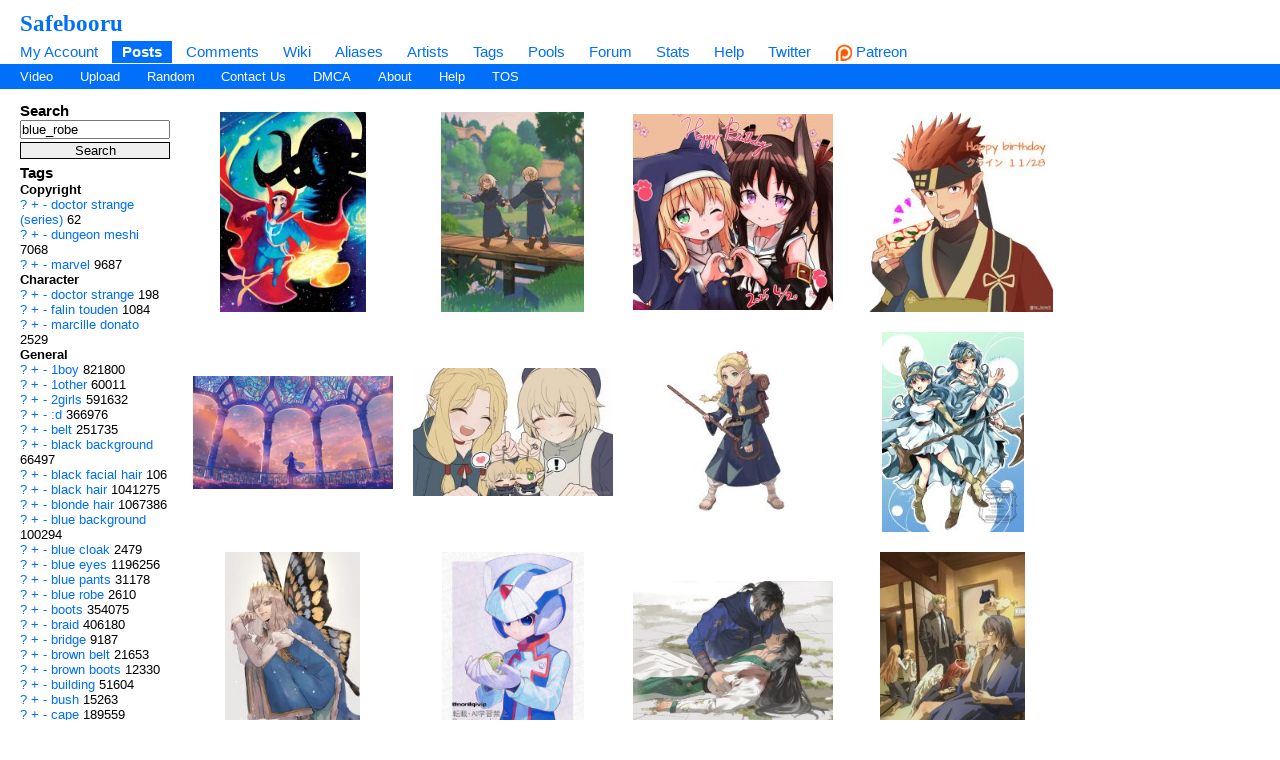

--- FILE ---
content_type: text/html; charset=UTF-8
request_url: https://safebooru.org/index.php?page=post&s=list&tags=blue_robe
body_size: 15537
content:
<!DOCTYPE html>
<html xmlns="//www.w3.org/1999/xhtml" xml:lang="en" lang="en">
	<head>
		
<link rel="canonical" href="https://safebooru.org/index.php?page=post&s=list&tags=blue_robe" />
		<meta http-equiv="X-UA-Compatible" content="IE=edge" />
		<meta http-equiv="content-type" content="text/html; charset=utf-8" />
		<meta charset="utf-8" />
		
    
                    <link rel="stylesheet" type="text/css" media="screen" href="https://safebooru.org/css/desktop.css?11" title="default" />
            		<script nomodule src="/script/core-js.js" type="a4eb3977f41e9728ffe60a33-text/javascript"></script>
<script src="https://safebooru.org/script/application.js?2" type="a4eb3977f41e9728ffe60a33-text/javascript"></script>
<script src="/script/awesomplete.min.js?v2" type="a4eb3977f41e9728ffe60a33-text/javascript"></script>


<script type="a4eb3977f41e9728ffe60a33-text/javascript">
				window.captchaSiteKey = "0x4AAAAAAAiCWNfyi_ucjsab";
                window.captchaCSSClass = "cf-turnstile";
                window.captchaProvider = "turnstile";
				window.captchaInstance = "tst1";
				window.captchaInstanceFormKey = "captchaKey";
				window.captchaResponseFormKey = "cf-turnstile-response";
				window.captchaRenderIdFn = (id) => '#' + id;
				window.getCaptcha = function() {
					if (window["turnstile"]) {
						return turnstile; 
					} else {
						return undefined;
					}
                }

				window.captchaScriptLoaded = false;
				window.loadCaptchaScript = function() {
					if (window.captchaScriptLoaded) return; 
					window.captchaScriptLoaded = true;
					const script = document.createElement('script');
					script.src = "https://challenges.cloudflare.com/turnstile/v0/api.js?onload=loadedCaptchaScript";
					document.body.appendChild(script);
					
					return new Promise((res, rej) => {
						window.loadedCaptchaScript = () => {
							console.log("loaded");
							res();
						}
						script.onerror = function () {
							rej();
						}
					});
				}
</script>

		<link rel="shortcut icon" href="favicon.ico" />
		<meta name="theme-color" content="#ffffff">
		<title>Safebooru  / blue_robe</title>
		
		
		<meta name="keywords" content="Safebooru, imageboard, anime, search engine, anime search engine, anime imageboard" />
		<meta name="description" content="Safebooru is a anime and manga picture search engine, images are being updated hourly.">
 
			<meta name="rating" content="general" /> 
		
		<link rel="search" type="application/opensearchdescription+xml" title="safebooru: Coded by Geltas" href="openSearchDesc.xml" />

		<link rel="alternate" href="index.php?page=cooliris" type="application/rss+xml" title="RSS" id="gallery" />
			<link href="https://safebooru.org/index.php?page=atom" rel="alternate" title="ATOM" type="application/atom+xml"/>

		
</head>
<body id="body">
	<script type="a4eb3977f41e9728ffe60a33-text/javascript">if(typeof testvar !=='undefined') fetch ("/?page=notify1&a=0"); </script>
<script src="/script/fluidplayer/fluidplayer.min.js?2" type="a4eb3977f41e9728ffe60a33-text/javascript"></script>

        <div id="header">

			<input type="radio" class="tradio" id="rmainmenu" name="navtrigs" />
			<input type="radio" class="tradio" id="rnomenu1" name="navtrigs" checked />
			<input type="radio" class="tradio" id="rsubmenu" name="navtrigs" /> 
			<input type="radio" class="tradio" id="rnomenu2" name="navtrigs" />
			<label for="rmainmenu" class="tlabel tfirst" id="rlmainmenu"></label>
			<label for="rnomenu1" class="tlabel tnomenu tfirst" id="rlnomenu1"></label>
			<label for="rsubmenu" class="tlabel tsecond" id="rlsubmenu"></label>
			<label for="rnomenu2" class="tlabel tnomenu tsecond" id="rlnomenu2"></label>

			<h2 id="site-title">
									<a href="https://safebooru.org/">Safebooru</a>
				
							</h2>
			<ul class="flat-list" id="navbar">
			<li><a href="https://safebooru.org/index.php?page=account&s=home">My Account</a></li>
			<li class="current-page"><a href="https://safebooru.org/index.php?page=post&s=list&tags=all">Posts</a></li>
			<li><a href="https://safebooru.org/index.php?page=comment&s=list">Comments</a></li>
			<li><a href="https://safebooru.org/index.php?page=wiki&s=list">Wiki</a></li>
			<li><a href="https://safebooru.org/index.php?page=alias&s=list">Aliases</a></li>
			<li><a href="https://safebooru.org/index.php?page=artist&s=list">Artists</a></li>
			<li><a href="https://safebooru.org/index.php?page=tags&s=list">Tags</a></li>
			<li><a href="https://safebooru.org/index.php?page=pool&s=list">Pools</a></li>
			<li><a href="https://safebooru.org/index.php?page=forum&s=list">Forum</a></li>
			<li><a href="https://safebooru.org/index.php?page=stats">Stats</a></li>
												<li><a href="https://safebooru.org/index.php?page=help">Help</a></li>
			<li><a href="https://twitter.com/safebooru/"> Twitter</a></li>
			<li><a href="https://patreon.com/booru" target="_blank"><img src="//safebooru.org/images/p.png">&nbsp;Patreon</a></li>

			<script type="a4eb3977f41e9728ffe60a33-text/javascript">
				function desktop_layout() {
					document.cookie = "experiment-mobile-layout=false; expires=Fri, 31 Dec 9999 23:59:59 GMT";
					location.reload();
				}

				function mobile_layout() {
					document.cookie = "experiment-mobile-layout=; expires=Thu, 01 Jan 1970 00:00:00 GMT";
					location.reload();
				}
			</script>

												</ul>
<ul class="flat-list" id="subnavbar" style="margin-bottom: 1px;">
    <li><a href="index.php?page=post&amp;s=list&tags=video">Video</a></li>
    <li><a href="index.php?page=post&amp;s=add">Upload</a></li> 
    
                                                                                                                                                                                                                <li><a href="index.php?page=post&amp;s=random">Random</a></li>
    <li><a href="/cdn-cgi/l/email-protection#30434451565670525f5f42451e5f4257">Contact Us</a></li>
    <li><a href="/cdn-cgi/l/email-protection#eb8f86888aab898484999ec584998c">DMCA</a></li>
    <li><a href="index.php?page=about">About</a></li>
    <li><a href="index.php?page=help&amp;topic=post">Help</a></li>
    <li><a href="/index.php?page=tos">TOS</a></li>
    </ul></div><div id="long-notice"></div><div id="notice" class="notice" style="display: none;"></div><div class="has-mail" id="has-mail-notice"  style="display: none;"><a href="https://safebooru.org/index.php?page=gmail">You have mail</a></div><script data-cfasync="false" src="/cdn-cgi/scripts/5c5dd728/cloudflare-static/email-decode.min.js"></script><script type="a4eb3977f41e9728ffe60a33-text/javascript">
//<![CDATA[
var posts = {}; var pignored = {};
//]]>
</script>

<div class="has-mail" id="safe-image-notice"  style="display:none;">
	<a href="index.php?page=help&amp;topic=post">Safe images only mode.</a>
</div>


<div id="content">
	<div id="post-list">
  		<div class="sidebar">
			<div class="tag-search">
    <h5>Search</h5>
    <form action="index.php?page=search" method="post" >
        <div>
            <input name="tags" type="text" value="blue_robe"/>
            <br />
            <input name="commit" type="submit" value="Search" />
        </div>
    </form>
    <small>(Supports wildcard *)</small>
</div>
			<span data-nosnippet>
							</span>

			<div id="blacklisted-sidebar" style="display: none;">
<h5>
    <a href="#" onclick="if (!window.__cfRLUnblockHandlers) return false; showHideIgnored('0','pi'); return false;" data-cf-modified-a4eb3977f41e9728ffe60a33-="">Hidden</a>
    <span id="blacklist-count" class="post-count"></span>
</h5>
</div>	

    		<div>
				<h5>Tags</h5>
<ul id="tag-sidebar">
                    <li><h6>Copyright</h6></li>
                                <li class="tag-type-copyright">
						<a href="https://safebooru.org/index.php?page=wiki&s=list&search=doctor_strange_%28series%29">?</a>
                        <a href="https://safebooru.org/" onclick="if (!window.__cfRLUnblockHandlers) return false; $$(&quot;input[name=tags]&quot;).value += &quot; &quot; + &quot;doctor_strange_(series)&quot;; return false;" rel="nofollow" data-cf-modified-a4eb3977f41e9728ffe60a33-="">+</a>
                        <a href="https://safebooru.org/" onclick="if (!window.__cfRLUnblockHandlers) return false; $$(&quot;input[name=tags]&quot;).value += &quot; -&quot; + &quot;doctor_strange_(series)&quot;; return false;" rel="nofollow" data-cf-modified-a4eb3977f41e9728ffe60a33-="">-</a>
                        <a href="index.php?page=post&s=list&tags=doctor_strange_%28series%29">
                            doctor strange (series)                        </a>
                        <span class="tag-count">
                            62                        </span>
                                    <li class="tag-type-copyright">
						<a href="https://safebooru.org/index.php?page=wiki&s=list&search=dungeon_meshi">?</a>
                        <a href="https://safebooru.org/" onclick="if (!window.__cfRLUnblockHandlers) return false; $$(&quot;input[name=tags]&quot;).value += &quot; &quot; + &quot;dungeon_meshi&quot;; return false;" rel="nofollow" data-cf-modified-a4eb3977f41e9728ffe60a33-="">+</a>
                        <a href="https://safebooru.org/" onclick="if (!window.__cfRLUnblockHandlers) return false; $$(&quot;input[name=tags]&quot;).value += &quot; -&quot; + &quot;dungeon_meshi&quot;; return false;" rel="nofollow" data-cf-modified-a4eb3977f41e9728ffe60a33-="">-</a>
                        <a href="index.php?page=post&s=list&tags=dungeon_meshi">
                            dungeon meshi                        </a>
                        <span class="tag-count">
                            7068                        </span>
                                    <li class="tag-type-copyright">
						<a href="https://safebooru.org/index.php?page=wiki&s=list&search=marvel">?</a>
                        <a href="https://safebooru.org/" onclick="if (!window.__cfRLUnblockHandlers) return false; $$(&quot;input[name=tags]&quot;).value += &quot; &quot; + &quot;marvel&quot;; return false;" rel="nofollow" data-cf-modified-a4eb3977f41e9728ffe60a33-="">+</a>
                        <a href="https://safebooru.org/" onclick="if (!window.__cfRLUnblockHandlers) return false; $$(&quot;input[name=tags]&quot;).value += &quot; -&quot; + &quot;marvel&quot;; return false;" rel="nofollow" data-cf-modified-a4eb3977f41e9728ffe60a33-="">-</a>
                        <a href="index.php?page=post&s=list&tags=marvel">
                            marvel                        </a>
                        <span class="tag-count">
                            9687                        </span>
                                <li><h6>Character</h6></li>
                                <li class="tag-type-character">
						<a href="https://safebooru.org/index.php?page=wiki&s=list&search=doctor_strange">?</a>
                        <a href="https://safebooru.org/" onclick="if (!window.__cfRLUnblockHandlers) return false; $$(&quot;input[name=tags]&quot;).value += &quot; &quot; + &quot;doctor_strange&quot;; return false;" rel="nofollow" data-cf-modified-a4eb3977f41e9728ffe60a33-="">+</a>
                        <a href="https://safebooru.org/" onclick="if (!window.__cfRLUnblockHandlers) return false; $$(&quot;input[name=tags]&quot;).value += &quot; -&quot; + &quot;doctor_strange&quot;; return false;" rel="nofollow" data-cf-modified-a4eb3977f41e9728ffe60a33-="">-</a>
                        <a href="index.php?page=post&s=list&tags=doctor_strange">
                            doctor strange                        </a>
                        <span class="tag-count">
                            198                        </span>
                                    <li class="tag-type-character">
						<a href="https://safebooru.org/index.php?page=wiki&s=list&search=falin_touden">?</a>
                        <a href="https://safebooru.org/" onclick="if (!window.__cfRLUnblockHandlers) return false; $$(&quot;input[name=tags]&quot;).value += &quot; &quot; + &quot;falin_touden&quot;; return false;" rel="nofollow" data-cf-modified-a4eb3977f41e9728ffe60a33-="">+</a>
                        <a href="https://safebooru.org/" onclick="if (!window.__cfRLUnblockHandlers) return false; $$(&quot;input[name=tags]&quot;).value += &quot; -&quot; + &quot;falin_touden&quot;; return false;" rel="nofollow" data-cf-modified-a4eb3977f41e9728ffe60a33-="">-</a>
                        <a href="index.php?page=post&s=list&tags=falin_touden">
                            falin touden                        </a>
                        <span class="tag-count">
                            1084                        </span>
                                    <li class="tag-type-character">
						<a href="https://safebooru.org/index.php?page=wiki&s=list&search=marcille_donato">?</a>
                        <a href="https://safebooru.org/" onclick="if (!window.__cfRLUnblockHandlers) return false; $$(&quot;input[name=tags]&quot;).value += &quot; &quot; + &quot;marcille_donato&quot;; return false;" rel="nofollow" data-cf-modified-a4eb3977f41e9728ffe60a33-="">+</a>
                        <a href="https://safebooru.org/" onclick="if (!window.__cfRLUnblockHandlers) return false; $$(&quot;input[name=tags]&quot;).value += &quot; -&quot; + &quot;marcille_donato&quot;; return false;" rel="nofollow" data-cf-modified-a4eb3977f41e9728ffe60a33-="">-</a>
                        <a href="index.php?page=post&s=list&tags=marcille_donato">
                            marcille donato                        </a>
                        <span class="tag-count">
                            2529                        </span>
                                <li><h6>General</h6></li>
                                <li class="tag-type-general">
						<a href="https://safebooru.org/index.php?page=wiki&s=list&search=1boy">?</a>
                        <a href="https://safebooru.org/" onclick="if (!window.__cfRLUnblockHandlers) return false; $$(&quot;input[name=tags]&quot;).value += &quot; &quot; + &quot;1boy&quot;; return false;" rel="nofollow" data-cf-modified-a4eb3977f41e9728ffe60a33-="">+</a>
                        <a href="https://safebooru.org/" onclick="if (!window.__cfRLUnblockHandlers) return false; $$(&quot;input[name=tags]&quot;).value += &quot; -&quot; + &quot;1boy&quot;; return false;" rel="nofollow" data-cf-modified-a4eb3977f41e9728ffe60a33-="">-</a>
                        <a href="index.php?page=post&s=list&tags=1boy">
                            1boy                        </a>
                        <span class="tag-count">
                            821800                        </span>
                                    <li class="tag-type-general">
						<a href="https://safebooru.org/index.php?page=wiki&s=list&search=1other">?</a>
                        <a href="https://safebooru.org/" onclick="if (!window.__cfRLUnblockHandlers) return false; $$(&quot;input[name=tags]&quot;).value += &quot; &quot; + &quot;1other&quot;; return false;" rel="nofollow" data-cf-modified-a4eb3977f41e9728ffe60a33-="">+</a>
                        <a href="https://safebooru.org/" onclick="if (!window.__cfRLUnblockHandlers) return false; $$(&quot;input[name=tags]&quot;).value += &quot; -&quot; + &quot;1other&quot;; return false;" rel="nofollow" data-cf-modified-a4eb3977f41e9728ffe60a33-="">-</a>
                        <a href="index.php?page=post&s=list&tags=1other">
                            1other                        </a>
                        <span class="tag-count">
                            60011                        </span>
                                    <li class="tag-type-general">
						<a href="https://safebooru.org/index.php?page=wiki&s=list&search=2girls">?</a>
                        <a href="https://safebooru.org/" onclick="if (!window.__cfRLUnblockHandlers) return false; $$(&quot;input[name=tags]&quot;).value += &quot; &quot; + &quot;2girls&quot;; return false;" rel="nofollow" data-cf-modified-a4eb3977f41e9728ffe60a33-="">+</a>
                        <a href="https://safebooru.org/" onclick="if (!window.__cfRLUnblockHandlers) return false; $$(&quot;input[name=tags]&quot;).value += &quot; -&quot; + &quot;2girls&quot;; return false;" rel="nofollow" data-cf-modified-a4eb3977f41e9728ffe60a33-="">-</a>
                        <a href="index.php?page=post&s=list&tags=2girls">
                            2girls                        </a>
                        <span class="tag-count">
                            591632                        </span>
                                    <li class="tag-type-general">
						<a href="https://safebooru.org/index.php?page=wiki&s=list&search=%3Ad">?</a>
                        <a href="https://safebooru.org/" onclick="if (!window.__cfRLUnblockHandlers) return false; $$(&quot;input[name=tags]&quot;).value += &quot; &quot; + &quot;:d&quot;; return false;" rel="nofollow" data-cf-modified-a4eb3977f41e9728ffe60a33-="">+</a>
                        <a href="https://safebooru.org/" onclick="if (!window.__cfRLUnblockHandlers) return false; $$(&quot;input[name=tags]&quot;).value += &quot; -&quot; + &quot;:d&quot;; return false;" rel="nofollow" data-cf-modified-a4eb3977f41e9728ffe60a33-="">-</a>
                        <a href="index.php?page=post&s=list&tags=%3Ad">
                            :d                        </a>
                        <span class="tag-count">
                            366976                        </span>
                                    <li class="tag-type-general">
						<a href="https://safebooru.org/index.php?page=wiki&s=list&search=belt">?</a>
                        <a href="https://safebooru.org/" onclick="if (!window.__cfRLUnblockHandlers) return false; $$(&quot;input[name=tags]&quot;).value += &quot; &quot; + &quot;belt&quot;; return false;" rel="nofollow" data-cf-modified-a4eb3977f41e9728ffe60a33-="">+</a>
                        <a href="https://safebooru.org/" onclick="if (!window.__cfRLUnblockHandlers) return false; $$(&quot;input[name=tags]&quot;).value += &quot; -&quot; + &quot;belt&quot;; return false;" rel="nofollow" data-cf-modified-a4eb3977f41e9728ffe60a33-="">-</a>
                        <a href="index.php?page=post&s=list&tags=belt">
                            belt                        </a>
                        <span class="tag-count">
                            251735                        </span>
                                    <li class="tag-type-general">
						<a href="https://safebooru.org/index.php?page=wiki&s=list&search=black_background">?</a>
                        <a href="https://safebooru.org/" onclick="if (!window.__cfRLUnblockHandlers) return false; $$(&quot;input[name=tags]&quot;).value += &quot; &quot; + &quot;black_background&quot;; return false;" rel="nofollow" data-cf-modified-a4eb3977f41e9728ffe60a33-="">+</a>
                        <a href="https://safebooru.org/" onclick="if (!window.__cfRLUnblockHandlers) return false; $$(&quot;input[name=tags]&quot;).value += &quot; -&quot; + &quot;black_background&quot;; return false;" rel="nofollow" data-cf-modified-a4eb3977f41e9728ffe60a33-="">-</a>
                        <a href="index.php?page=post&s=list&tags=black_background">
                            black background                        </a>
                        <span class="tag-count">
                            66497                        </span>
                                    <li class="tag-type-general">
						<a href="https://safebooru.org/index.php?page=wiki&s=list&search=black_facial_hair">?</a>
                        <a href="https://safebooru.org/" onclick="if (!window.__cfRLUnblockHandlers) return false; $$(&quot;input[name=tags]&quot;).value += &quot; &quot; + &quot;black_facial_hair&quot;; return false;" rel="nofollow" data-cf-modified-a4eb3977f41e9728ffe60a33-="">+</a>
                        <a href="https://safebooru.org/" onclick="if (!window.__cfRLUnblockHandlers) return false; $$(&quot;input[name=tags]&quot;).value += &quot; -&quot; + &quot;black_facial_hair&quot;; return false;" rel="nofollow" data-cf-modified-a4eb3977f41e9728ffe60a33-="">-</a>
                        <a href="index.php?page=post&s=list&tags=black_facial_hair">
                            black facial hair                        </a>
                        <span class="tag-count">
                            106                        </span>
                                    <li class="tag-type-general">
						<a href="https://safebooru.org/index.php?page=wiki&s=list&search=black_hair">?</a>
                        <a href="https://safebooru.org/" onclick="if (!window.__cfRLUnblockHandlers) return false; $$(&quot;input[name=tags]&quot;).value += &quot; &quot; + &quot;black_hair&quot;; return false;" rel="nofollow" data-cf-modified-a4eb3977f41e9728ffe60a33-="">+</a>
                        <a href="https://safebooru.org/" onclick="if (!window.__cfRLUnblockHandlers) return false; $$(&quot;input[name=tags]&quot;).value += &quot; -&quot; + &quot;black_hair&quot;; return false;" rel="nofollow" data-cf-modified-a4eb3977f41e9728ffe60a33-="">-</a>
                        <a href="index.php?page=post&s=list&tags=black_hair">
                            black hair                        </a>
                        <span class="tag-count">
                            1041275                        </span>
                                    <li class="tag-type-general">
						<a href="https://safebooru.org/index.php?page=wiki&s=list&search=blonde_hair">?</a>
                        <a href="https://safebooru.org/" onclick="if (!window.__cfRLUnblockHandlers) return false; $$(&quot;input[name=tags]&quot;).value += &quot; &quot; + &quot;blonde_hair&quot;; return false;" rel="nofollow" data-cf-modified-a4eb3977f41e9728ffe60a33-="">+</a>
                        <a href="https://safebooru.org/" onclick="if (!window.__cfRLUnblockHandlers) return false; $$(&quot;input[name=tags]&quot;).value += &quot; -&quot; + &quot;blonde_hair&quot;; return false;" rel="nofollow" data-cf-modified-a4eb3977f41e9728ffe60a33-="">-</a>
                        <a href="index.php?page=post&s=list&tags=blonde_hair">
                            blonde hair                        </a>
                        <span class="tag-count">
                            1067386                        </span>
                                    <li class="tag-type-general">
						<a href="https://safebooru.org/index.php?page=wiki&s=list&search=blue_background">?</a>
                        <a href="https://safebooru.org/" onclick="if (!window.__cfRLUnblockHandlers) return false; $$(&quot;input[name=tags]&quot;).value += &quot; &quot; + &quot;blue_background&quot;; return false;" rel="nofollow" data-cf-modified-a4eb3977f41e9728ffe60a33-="">+</a>
                        <a href="https://safebooru.org/" onclick="if (!window.__cfRLUnblockHandlers) return false; $$(&quot;input[name=tags]&quot;).value += &quot; -&quot; + &quot;blue_background&quot;; return false;" rel="nofollow" data-cf-modified-a4eb3977f41e9728ffe60a33-="">-</a>
                        <a href="index.php?page=post&s=list&tags=blue_background">
                            blue background                        </a>
                        <span class="tag-count">
                            100294                        </span>
                                    <li class="tag-type-general">
						<a href="https://safebooru.org/index.php?page=wiki&s=list&search=blue_cloak">?</a>
                        <a href="https://safebooru.org/" onclick="if (!window.__cfRLUnblockHandlers) return false; $$(&quot;input[name=tags]&quot;).value += &quot; &quot; + &quot;blue_cloak&quot;; return false;" rel="nofollow" data-cf-modified-a4eb3977f41e9728ffe60a33-="">+</a>
                        <a href="https://safebooru.org/" onclick="if (!window.__cfRLUnblockHandlers) return false; $$(&quot;input[name=tags]&quot;).value += &quot; -&quot; + &quot;blue_cloak&quot;; return false;" rel="nofollow" data-cf-modified-a4eb3977f41e9728ffe60a33-="">-</a>
                        <a href="index.php?page=post&s=list&tags=blue_cloak">
                            blue cloak                        </a>
                        <span class="tag-count">
                            2479                        </span>
                                    <li class="tag-type-general">
						<a href="https://safebooru.org/index.php?page=wiki&s=list&search=blue_eyes">?</a>
                        <a href="https://safebooru.org/" onclick="if (!window.__cfRLUnblockHandlers) return false; $$(&quot;input[name=tags]&quot;).value += &quot; &quot; + &quot;blue_eyes&quot;; return false;" rel="nofollow" data-cf-modified-a4eb3977f41e9728ffe60a33-="">+</a>
                        <a href="https://safebooru.org/" onclick="if (!window.__cfRLUnblockHandlers) return false; $$(&quot;input[name=tags]&quot;).value += &quot; -&quot; + &quot;blue_eyes&quot;; return false;" rel="nofollow" data-cf-modified-a4eb3977f41e9728ffe60a33-="">-</a>
                        <a href="index.php?page=post&s=list&tags=blue_eyes">
                            blue eyes                        </a>
                        <span class="tag-count">
                            1196256                        </span>
                                    <li class="tag-type-general">
						<a href="https://safebooru.org/index.php?page=wiki&s=list&search=blue_pants">?</a>
                        <a href="https://safebooru.org/" onclick="if (!window.__cfRLUnblockHandlers) return false; $$(&quot;input[name=tags]&quot;).value += &quot; &quot; + &quot;blue_pants&quot;; return false;" rel="nofollow" data-cf-modified-a4eb3977f41e9728ffe60a33-="">+</a>
                        <a href="https://safebooru.org/" onclick="if (!window.__cfRLUnblockHandlers) return false; $$(&quot;input[name=tags]&quot;).value += &quot; -&quot; + &quot;blue_pants&quot;; return false;" rel="nofollow" data-cf-modified-a4eb3977f41e9728ffe60a33-="">-</a>
                        <a href="index.php?page=post&s=list&tags=blue_pants">
                            blue pants                        </a>
                        <span class="tag-count">
                            31178                        </span>
                                    <li class="tag-type-general">
						<a href="https://safebooru.org/index.php?page=wiki&s=list&search=blue_robe">?</a>
                        <a href="https://safebooru.org/" onclick="if (!window.__cfRLUnblockHandlers) return false; $$(&quot;input[name=tags]&quot;).value += &quot; &quot; + &quot;blue_robe&quot;; return false;" rel="nofollow" data-cf-modified-a4eb3977f41e9728ffe60a33-="">+</a>
                        <a href="https://safebooru.org/" onclick="if (!window.__cfRLUnblockHandlers) return false; $$(&quot;input[name=tags]&quot;).value += &quot; -&quot; + &quot;blue_robe&quot;; return false;" rel="nofollow" data-cf-modified-a4eb3977f41e9728ffe60a33-="">-</a>
                        <a href="index.php?page=post&s=list&tags=blue_robe">
                            blue robe                        </a>
                        <span class="tag-count">
                            2610                        </span>
                                    <li class="tag-type-general">
						<a href="https://safebooru.org/index.php?page=wiki&s=list&search=boots">?</a>
                        <a href="https://safebooru.org/" onclick="if (!window.__cfRLUnblockHandlers) return false; $$(&quot;input[name=tags]&quot;).value += &quot; &quot; + &quot;boots&quot;; return false;" rel="nofollow" data-cf-modified-a4eb3977f41e9728ffe60a33-="">+</a>
                        <a href="https://safebooru.org/" onclick="if (!window.__cfRLUnblockHandlers) return false; $$(&quot;input[name=tags]&quot;).value += &quot; -&quot; + &quot;boots&quot;; return false;" rel="nofollow" data-cf-modified-a4eb3977f41e9728ffe60a33-="">-</a>
                        <a href="index.php?page=post&s=list&tags=boots">
                            boots                        </a>
                        <span class="tag-count">
                            354075                        </span>
                                    <li class="tag-type-general">
						<a href="https://safebooru.org/index.php?page=wiki&s=list&search=braid">?</a>
                        <a href="https://safebooru.org/" onclick="if (!window.__cfRLUnblockHandlers) return false; $$(&quot;input[name=tags]&quot;).value += &quot; &quot; + &quot;braid&quot;; return false;" rel="nofollow" data-cf-modified-a4eb3977f41e9728ffe60a33-="">+</a>
                        <a href="https://safebooru.org/" onclick="if (!window.__cfRLUnblockHandlers) return false; $$(&quot;input[name=tags]&quot;).value += &quot; -&quot; + &quot;braid&quot;; return false;" rel="nofollow" data-cf-modified-a4eb3977f41e9728ffe60a33-="">-</a>
                        <a href="index.php?page=post&s=list&tags=braid">
                            braid                        </a>
                        <span class="tag-count">
                            406180                        </span>
                                    <li class="tag-type-general">
						<a href="https://safebooru.org/index.php?page=wiki&s=list&search=bridge">?</a>
                        <a href="https://safebooru.org/" onclick="if (!window.__cfRLUnblockHandlers) return false; $$(&quot;input[name=tags]&quot;).value += &quot; &quot; + &quot;bridge&quot;; return false;" rel="nofollow" data-cf-modified-a4eb3977f41e9728ffe60a33-="">+</a>
                        <a href="https://safebooru.org/" onclick="if (!window.__cfRLUnblockHandlers) return false; $$(&quot;input[name=tags]&quot;).value += &quot; -&quot; + &quot;bridge&quot;; return false;" rel="nofollow" data-cf-modified-a4eb3977f41e9728ffe60a33-="">-</a>
                        <a href="index.php?page=post&s=list&tags=bridge">
                            bridge                        </a>
                        <span class="tag-count">
                            9187                        </span>
                                    <li class="tag-type-general">
						<a href="https://safebooru.org/index.php?page=wiki&s=list&search=brown_belt">?</a>
                        <a href="https://safebooru.org/" onclick="if (!window.__cfRLUnblockHandlers) return false; $$(&quot;input[name=tags]&quot;).value += &quot; &quot; + &quot;brown_belt&quot;; return false;" rel="nofollow" data-cf-modified-a4eb3977f41e9728ffe60a33-="">+</a>
                        <a href="https://safebooru.org/" onclick="if (!window.__cfRLUnblockHandlers) return false; $$(&quot;input[name=tags]&quot;).value += &quot; -&quot; + &quot;brown_belt&quot;; return false;" rel="nofollow" data-cf-modified-a4eb3977f41e9728ffe60a33-="">-</a>
                        <a href="index.php?page=post&s=list&tags=brown_belt">
                            brown belt                        </a>
                        <span class="tag-count">
                            21653                        </span>
                                    <li class="tag-type-general">
						<a href="https://safebooru.org/index.php?page=wiki&s=list&search=brown_boots">?</a>
                        <a href="https://safebooru.org/" onclick="if (!window.__cfRLUnblockHandlers) return false; $$(&quot;input[name=tags]&quot;).value += &quot; &quot; + &quot;brown_boots&quot;; return false;" rel="nofollow" data-cf-modified-a4eb3977f41e9728ffe60a33-="">+</a>
                        <a href="https://safebooru.org/" onclick="if (!window.__cfRLUnblockHandlers) return false; $$(&quot;input[name=tags]&quot;).value += &quot; -&quot; + &quot;brown_boots&quot;; return false;" rel="nofollow" data-cf-modified-a4eb3977f41e9728ffe60a33-="">-</a>
                        <a href="index.php?page=post&s=list&tags=brown_boots">
                            brown boots                        </a>
                        <span class="tag-count">
                            12330                        </span>
                                    <li class="tag-type-general">
						<a href="https://safebooru.org/index.php?page=wiki&s=list&search=building">?</a>
                        <a href="https://safebooru.org/" onclick="if (!window.__cfRLUnblockHandlers) return false; $$(&quot;input[name=tags]&quot;).value += &quot; &quot; + &quot;building&quot;; return false;" rel="nofollow" data-cf-modified-a4eb3977f41e9728ffe60a33-="">+</a>
                        <a href="https://safebooru.org/" onclick="if (!window.__cfRLUnblockHandlers) return false; $$(&quot;input[name=tags]&quot;).value += &quot; -&quot; + &quot;building&quot;; return false;" rel="nofollow" data-cf-modified-a4eb3977f41e9728ffe60a33-="">-</a>
                        <a href="index.php?page=post&s=list&tags=building">
                            building                        </a>
                        <span class="tag-count">
                            51604                        </span>
                                    <li class="tag-type-general">
						<a href="https://safebooru.org/index.php?page=wiki&s=list&search=bush">?</a>
                        <a href="https://safebooru.org/" onclick="if (!window.__cfRLUnblockHandlers) return false; $$(&quot;input[name=tags]&quot;).value += &quot; &quot; + &quot;bush&quot;; return false;" rel="nofollow" data-cf-modified-a4eb3977f41e9728ffe60a33-="">+</a>
                        <a href="https://safebooru.org/" onclick="if (!window.__cfRLUnblockHandlers) return false; $$(&quot;input[name=tags]&quot;).value += &quot; -&quot; + &quot;bush&quot;; return false;" rel="nofollow" data-cf-modified-a4eb3977f41e9728ffe60a33-="">-</a>
                        <a href="index.php?page=post&s=list&tags=bush">
                            bush                        </a>
                        <span class="tag-count">
                            15263                        </span>
                                    <li class="tag-type-general">
						<a href="https://safebooru.org/index.php?page=wiki&s=list&search=cape">?</a>
                        <a href="https://safebooru.org/" onclick="if (!window.__cfRLUnblockHandlers) return false; $$(&quot;input[name=tags]&quot;).value += &quot; &quot; + &quot;cape&quot;; return false;" rel="nofollow" data-cf-modified-a4eb3977f41e9728ffe60a33-="">+</a>
                        <a href="https://safebooru.org/" onclick="if (!window.__cfRLUnblockHandlers) return false; $$(&quot;input[name=tags]&quot;).value += &quot; -&quot; + &quot;cape&quot;; return false;" rel="nofollow" data-cf-modified-a4eb3977f41e9728ffe60a33-="">-</a>
                        <a href="index.php?page=post&s=list&tags=cape">
                            cape                        </a>
                        <span class="tag-count">
                            189559                        </span>
                                    <li class="tag-type-general">
						<a href="https://safebooru.org/index.php?page=wiki&s=list&search=cloak">?</a>
                        <a href="https://safebooru.org/" onclick="if (!window.__cfRLUnblockHandlers) return false; $$(&quot;input[name=tags]&quot;).value += &quot; &quot; + &quot;cloak&quot;; return false;" rel="nofollow" data-cf-modified-a4eb3977f41e9728ffe60a33-="">+</a>
                        <a href="https://safebooru.org/" onclick="if (!window.__cfRLUnblockHandlers) return false; $$(&quot;input[name=tags]&quot;).value += &quot; -&quot; + &quot;cloak&quot;; return false;" rel="nofollow" data-cf-modified-a4eb3977f41e9728ffe60a33-="">-</a>
                        <a href="index.php?page=post&s=list&tags=cloak">
                            cloak                        </a>
                        <span class="tag-count">
                            43528                        </span>
                                    <li class="tag-type-general">
						<a href="https://safebooru.org/index.php?page=wiki&s=list&search=closed_eyes">?</a>
                        <a href="https://safebooru.org/" onclick="if (!window.__cfRLUnblockHandlers) return false; $$(&quot;input[name=tags]&quot;).value += &quot; &quot; + &quot;closed_eyes&quot;; return false;" rel="nofollow" data-cf-modified-a4eb3977f41e9728ffe60a33-="">+</a>
                        <a href="https://safebooru.org/" onclick="if (!window.__cfRLUnblockHandlers) return false; $$(&quot;input[name=tags]&quot;).value += &quot; -&quot; + &quot;closed_eyes&quot;; return false;" rel="nofollow" data-cf-modified-a4eb3977f41e9728ffe60a33-="">-</a>
                        <a href="index.php?page=post&s=list&tags=closed_eyes">
                            closed eyes                        </a>
                        <span class="tag-count">
                            449459                        </span>
                                    <li class="tag-type-general">
						<a href="https://safebooru.org/index.php?page=wiki&s=list&search=colored_sclera">?</a>
                        <a href="https://safebooru.org/" onclick="if (!window.__cfRLUnblockHandlers) return false; $$(&quot;input[name=tags]&quot;).value += &quot; &quot; + &quot;colored_sclera&quot;; return false;" rel="nofollow" data-cf-modified-a4eb3977f41e9728ffe60a33-="">+</a>
                        <a href="https://safebooru.org/" onclick="if (!window.__cfRLUnblockHandlers) return false; $$(&quot;input[name=tags]&quot;).value += &quot; -&quot; + &quot;colored_sclera&quot;; return false;" rel="nofollow" data-cf-modified-a4eb3977f41e9728ffe60a33-="">-</a>
                        <a href="index.php?page=post&s=list&tags=colored_sclera">
                            colored sclera                        </a>
                        <span class="tag-count">
                            26178                        </span>
                                    <li class="tag-type-general">
						<a href="https://safebooru.org/index.php?page=wiki&s=list&search=elf">?</a>
                        <a href="https://safebooru.org/" onclick="if (!window.__cfRLUnblockHandlers) return false; $$(&quot;input[name=tags]&quot;).value += &quot; &quot; + &quot;elf&quot;; return false;" rel="nofollow" data-cf-modified-a4eb3977f41e9728ffe60a33-="">+</a>
                        <a href="https://safebooru.org/" onclick="if (!window.__cfRLUnblockHandlers) return false; $$(&quot;input[name=tags]&quot;).value += &quot; -&quot; + &quot;elf&quot;; return false;" rel="nofollow" data-cf-modified-a4eb3977f41e9728ffe60a33-="">-</a>
                        <a href="index.php?page=post&s=list&tags=elf">
                            elf                        </a>
                        <span class="tag-count">
                            28660                        </span>
                                    <li class="tag-type-general">
						<a href="https://safebooru.org/index.php?page=wiki&s=list&search=facial_hair">?</a>
                        <a href="https://safebooru.org/" onclick="if (!window.__cfRLUnblockHandlers) return false; $$(&quot;input[name=tags]&quot;).value += &quot; &quot; + &quot;facial_hair&quot;; return false;" rel="nofollow" data-cf-modified-a4eb3977f41e9728ffe60a33-="">+</a>
                        <a href="https://safebooru.org/" onclick="if (!window.__cfRLUnblockHandlers) return false; $$(&quot;input[name=tags]&quot;).value += &quot; -&quot; + &quot;facial_hair&quot;; return false;" rel="nofollow" data-cf-modified-a4eb3977f41e9728ffe60a33-="">-</a>
                        <a href="index.php?page=post&s=list&tags=facial_hair">
                            facial hair                        </a>
                        <span class="tag-count">
                            73145                        </span>
                                    <li class="tag-type-general">
						<a href="https://safebooru.org/index.php?page=wiki&s=list&search=falin_touden_%28tallman%29">?</a>
                        <a href="https://safebooru.org/" onclick="if (!window.__cfRLUnblockHandlers) return false; $$(&quot;input[name=tags]&quot;).value += &quot; &quot; + &quot;falin_touden_(tallman)&quot;; return false;" rel="nofollow" data-cf-modified-a4eb3977f41e9728ffe60a33-="">+</a>
                        <a href="https://safebooru.org/" onclick="if (!window.__cfRLUnblockHandlers) return false; $$(&quot;input[name=tags]&quot;).value += &quot; -&quot; + &quot;falin_touden_(tallman)&quot;; return false;" rel="nofollow" data-cf-modified-a4eb3977f41e9728ffe60a33-="">-</a>
                        <a href="index.php?page=post&s=list&tags=falin_touden_%28tallman%29">
                            falin touden (tallman)                        </a>
                        <span class="tag-count">
                            355                        </span>
                                    <li class="tag-type-general">
						<a href="https://safebooru.org/index.php?page=wiki&s=list&search=grass">?</a>
                        <a href="https://safebooru.org/" onclick="if (!window.__cfRLUnblockHandlers) return false; $$(&quot;input[name=tags]&quot;).value += &quot; &quot; + &quot;grass&quot;; return false;" rel="nofollow" data-cf-modified-a4eb3977f41e9728ffe60a33-="">+</a>
                        <a href="https://safebooru.org/" onclick="if (!window.__cfRLUnblockHandlers) return false; $$(&quot;input[name=tags]&quot;).value += &quot; -&quot; + &quot;grass&quot;; return false;" rel="nofollow" data-cf-modified-a4eb3977f41e9728ffe60a33-="">-</a>
                        <a href="index.php?page=post&s=list&tags=grass">
                            grass                        </a>
                        <span class="tag-count">
                            66078                        </span>
                                    <li class="tag-type-general">
						<a href="https://safebooru.org/index.php?page=wiki&s=list&search=hair_slicked_back">?</a>
                        <a href="https://safebooru.org/" onclick="if (!window.__cfRLUnblockHandlers) return false; $$(&quot;input[name=tags]&quot;).value += &quot; &quot; + &quot;hair_slicked_back&quot;; return false;" rel="nofollow" data-cf-modified-a4eb3977f41e9728ffe60a33-="">+</a>
                        <a href="https://safebooru.org/" onclick="if (!window.__cfRLUnblockHandlers) return false; $$(&quot;input[name=tags]&quot;).value += &quot; -&quot; + &quot;hair_slicked_back&quot;; return false;" rel="nofollow" data-cf-modified-a4eb3977f41e9728ffe60a33-="">-</a>
                        <a href="index.php?page=post&s=list&tags=hair_slicked_back">
                            hair slicked back                        </a>
                        <span class="tag-count">
                            11028                        </span>
                                    <li class="tag-type-general">
						<a href="https://safebooru.org/index.php?page=wiki&s=list&search=holding">?</a>
                        <a href="https://safebooru.org/" onclick="if (!window.__cfRLUnblockHandlers) return false; $$(&quot;input[name=tags]&quot;).value += &quot; &quot; + &quot;holding&quot;; return false;" rel="nofollow" data-cf-modified-a4eb3977f41e9728ffe60a33-="">+</a>
                        <a href="https://safebooru.org/" onclick="if (!window.__cfRLUnblockHandlers) return false; $$(&quot;input[name=tags]&quot;).value += &quot; -&quot; + &quot;holding&quot;; return false;" rel="nofollow" data-cf-modified-a4eb3977f41e9728ffe60a33-="">-</a>
                        <a href="index.php?page=post&s=list&tags=holding">
                            holding                        </a>
                        <span class="tag-count">
                            1020087                        </span>
                                    <li class="tag-type-general">
						<a href="https://safebooru.org/index.php?page=wiki&s=list&search=holding_hands">?</a>
                        <a href="https://safebooru.org/" onclick="if (!window.__cfRLUnblockHandlers) return false; $$(&quot;input[name=tags]&quot;).value += &quot; &quot; + &quot;holding_hands&quot;; return false;" rel="nofollow" data-cf-modified-a4eb3977f41e9728ffe60a33-="">+</a>
                        <a href="https://safebooru.org/" onclick="if (!window.__cfRLUnblockHandlers) return false; $$(&quot;input[name=tags]&quot;).value += &quot; -&quot; + &quot;holding_hands&quot;; return false;" rel="nofollow" data-cf-modified-a4eb3977f41e9728ffe60a33-="">-</a>
                        <a href="index.php?page=post&s=list&tags=holding_hands">
                            holding hands                        </a>
                        <span class="tag-count">
                            62405                        </span>
                                    <li class="tag-type-general">
						<a href="https://safebooru.org/index.php?page=wiki&s=list&search=holding_stick">?</a>
                        <a href="https://safebooru.org/" onclick="if (!window.__cfRLUnblockHandlers) return false; $$(&quot;input[name=tags]&quot;).value += &quot; &quot; + &quot;holding_stick&quot;; return false;" rel="nofollow" data-cf-modified-a4eb3977f41e9728ffe60a33-="">+</a>
                        <a href="https://safebooru.org/" onclick="if (!window.__cfRLUnblockHandlers) return false; $$(&quot;input[name=tags]&quot;).value += &quot; -&quot; + &quot;holding_stick&quot;; return false;" rel="nofollow" data-cf-modified-a4eb3977f41e9728ffe60a33-="">-</a>
                        <a href="index.php?page=post&s=list&tags=holding_stick">
                            holding stick                        </a>
                        <span class="tag-count">
                            3059                        </span>
                                    <li class="tag-type-general">
						<a href="https://safebooru.org/index.php?page=wiki&s=list&search=house">?</a>
                        <a href="https://safebooru.org/" onclick="if (!window.__cfRLUnblockHandlers) return false; $$(&quot;input[name=tags]&quot;).value += &quot; &quot; + &quot;house&quot;; return false;" rel="nofollow" data-cf-modified-a4eb3977f41e9728ffe60a33-="">+</a>
                        <a href="https://safebooru.org/" onclick="if (!window.__cfRLUnblockHandlers) return false; $$(&quot;input[name=tags]&quot;).value += &quot; -&quot; + &quot;house&quot;; return false;" rel="nofollow" data-cf-modified-a4eb3977f41e9728ffe60a33-="">-</a>
                        <a href="index.php?page=post&s=list&tags=house">
                            house                        </a>
                        <span class="tag-count">
                            10632                        </span>
                                    <li class="tag-type-general">
						<a href="https://safebooru.org/index.php?page=wiki&s=list&search=long_hair">?</a>
                        <a href="https://safebooru.org/" onclick="if (!window.__cfRLUnblockHandlers) return false; $$(&quot;input[name=tags]&quot;).value += &quot; &quot; + &quot;long_hair&quot;; return false;" rel="nofollow" data-cf-modified-a4eb3977f41e9728ffe60a33-="">+</a>
                        <a href="https://safebooru.org/" onclick="if (!window.__cfRLUnblockHandlers) return false; $$(&quot;input[name=tags]&quot;).value += &quot; -&quot; + &quot;long_hair&quot;; return false;" rel="nofollow" data-cf-modified-a4eb3977f41e9728ffe60a33-="">-</a>
                        <a href="index.php?page=post&s=list&tags=long_hair">
                            long hair                        </a>
                        <span class="tag-count">
                            2693807                        </span>
                                    <li class="tag-type-general">
						<a href="https://safebooru.org/index.php?page=wiki&s=list&search=magic">?</a>
                        <a href="https://safebooru.org/" onclick="if (!window.__cfRLUnblockHandlers) return false; $$(&quot;input[name=tags]&quot;).value += &quot; &quot; + &quot;magic&quot;; return false;" rel="nofollow" data-cf-modified-a4eb3977f41e9728ffe60a33-="">+</a>
                        <a href="https://safebooru.org/" onclick="if (!window.__cfRLUnblockHandlers) return false; $$(&quot;input[name=tags]&quot;).value += &quot; -&quot; + &quot;magic&quot;; return false;" rel="nofollow" data-cf-modified-a4eb3977f41e9728ffe60a33-="">-</a>
                        <a href="index.php?page=post&s=list&tags=magic">
                            magic                        </a>
                        <span class="tag-count">
                            13070                        </span>
                                    <li class="tag-type-general">
						<a href="https://safebooru.org/index.php?page=wiki&s=list&search=magic_circle">?</a>
                        <a href="https://safebooru.org/" onclick="if (!window.__cfRLUnblockHandlers) return false; $$(&quot;input[name=tags]&quot;).value += &quot; &quot; + &quot;magic_circle&quot;; return false;" rel="nofollow" data-cf-modified-a4eb3977f41e9728ffe60a33-="">+</a>
                        <a href="https://safebooru.org/" onclick="if (!window.__cfRLUnblockHandlers) return false; $$(&quot;input[name=tags]&quot;).value += &quot; -&quot; + &quot;magic_circle&quot;; return false;" rel="nofollow" data-cf-modified-a4eb3977f41e9728ffe60a33-="">-</a>
                        <a href="index.php?page=post&s=list&tags=magic_circle">
                            magic circle                        </a>
                        <span class="tag-count">
                            7621                        </span>
                                    <li class="tag-type-general">
						<a href="https://safebooru.org/index.php?page=wiki&s=list&search=mature_male">?</a>
                        <a href="https://safebooru.org/" onclick="if (!window.__cfRLUnblockHandlers) return false; $$(&quot;input[name=tags]&quot;).value += &quot; &quot; + &quot;mature_male&quot;; return false;" rel="nofollow" data-cf-modified-a4eb3977f41e9728ffe60a33-="">+</a>
                        <a href="https://safebooru.org/" onclick="if (!window.__cfRLUnblockHandlers) return false; $$(&quot;input[name=tags]&quot;).value += &quot; -&quot; + &quot;mature_male&quot;; return false;" rel="nofollow" data-cf-modified-a4eb3977f41e9728ffe60a33-="">-</a>
                        <a href="index.php?page=post&s=list&tags=mature_male">
                            mature male                        </a>
                        <span class="tag-count">
                            5693                        </span>
                                    <li class="tag-type-general">
						<a href="https://safebooru.org/index.php?page=wiki&s=list&search=meghan_hetrick">?</a>
                        <a href="https://safebooru.org/" onclick="if (!window.__cfRLUnblockHandlers) return false; $$(&quot;input[name=tags]&quot;).value += &quot; &quot; + &quot;meghan_hetrick&quot;; return false;" rel="nofollow" data-cf-modified-a4eb3977f41e9728ffe60a33-="">+</a>
                        <a href="https://safebooru.org/" onclick="if (!window.__cfRLUnblockHandlers) return false; $$(&quot;input[name=tags]&quot;).value += &quot; -&quot; + &quot;meghan_hetrick&quot;; return false;" rel="nofollow" data-cf-modified-a4eb3977f41e9728ffe60a33-="">-</a>
                        <a href="index.php?page=post&s=list&tags=meghan_hetrick">
                            meghan hetrick                        </a>
                        <span class="tag-count">
                            30                        </span>
                                    <li class="tag-type-general">
						<a href="https://safebooru.org/index.php?page=wiki&s=list&search=multicolored_hair">?</a>
                        <a href="https://safebooru.org/" onclick="if (!window.__cfRLUnblockHandlers) return false; $$(&quot;input[name=tags]&quot;).value += &quot; &quot; + &quot;multicolored_hair&quot;; return false;" rel="nofollow" data-cf-modified-a4eb3977f41e9728ffe60a33-="">+</a>
                        <a href="https://safebooru.org/" onclick="if (!window.__cfRLUnblockHandlers) return false; $$(&quot;input[name=tags]&quot;).value += &quot; -&quot; + &quot;multicolored_hair&quot;; return false;" rel="nofollow" data-cf-modified-a4eb3977f41e9728ffe60a33-="">-</a>
                        <a href="index.php?page=post&s=list&tags=multicolored_hair">
                            multicolored hair                        </a>
                        <span class="tag-count">
                            446492                        </span>
                                    <li class="tag-type-general">
						<a href="https://safebooru.org/index.php?page=wiki&s=list&search=multiple_girls">?</a>
                        <a href="https://safebooru.org/" onclick="if (!window.__cfRLUnblockHandlers) return false; $$(&quot;input[name=tags]&quot;).value += &quot; &quot; + &quot;multiple_girls&quot;; return false;" rel="nofollow" data-cf-modified-a4eb3977f41e9728ffe60a33-="">+</a>
                        <a href="https://safebooru.org/" onclick="if (!window.__cfRLUnblockHandlers) return false; $$(&quot;input[name=tags]&quot;).value += &quot; -&quot; + &quot;multiple_girls&quot;; return false;" rel="nofollow" data-cf-modified-a4eb3977f41e9728ffe60a33-="">-</a>
                        <a href="index.php?page=post&s=list&tags=multiple_girls">
                            multiple girls                        </a>
                        <span class="tag-count">
                            492998                        </span>
                                    <li class="tag-type-general">
						<a href="https://safebooru.org/index.php?page=wiki&s=list&search=no_pupils">?</a>
                        <a href="https://safebooru.org/" onclick="if (!window.__cfRLUnblockHandlers) return false; $$(&quot;input[name=tags]&quot;).value += &quot; &quot; + &quot;no_pupils&quot;; return false;" rel="nofollow" data-cf-modified-a4eb3977f41e9728ffe60a33-="">+</a>
                        <a href="https://safebooru.org/" onclick="if (!window.__cfRLUnblockHandlers) return false; $$(&quot;input[name=tags]&quot;).value += &quot; -&quot; + &quot;no_pupils&quot;; return false;" rel="nofollow" data-cf-modified-a4eb3977f41e9728ffe60a33-="">-</a>
                        <a href="index.php?page=post&s=list&tags=no_pupils">
                            no pupils                        </a>
                        <span class="tag-count">
                            10205                        </span>
                                    <li class="tag-type-general">
						<a href="https://safebooru.org/index.php?page=wiki&s=list&search=open_mouth">?</a>
                        <a href="https://safebooru.org/" onclick="if (!window.__cfRLUnblockHandlers) return false; $$(&quot;input[name=tags]&quot;).value += &quot; &quot; + &quot;open_mouth&quot;; return false;" rel="nofollow" data-cf-modified-a4eb3977f41e9728ffe60a33-="">+</a>
                        <a href="https://safebooru.org/" onclick="if (!window.__cfRLUnblockHandlers) return false; $$(&quot;input[name=tags]&quot;).value += &quot; -&quot; + &quot;open_mouth&quot;; return false;" rel="nofollow" data-cf-modified-a4eb3977f41e9728ffe60a33-="">-</a>
                        <a href="index.php?page=post&s=list&tags=open_mouth">
                            open mouth                        </a>
                        <span class="tag-count">
                            1470885                        </span>
                                    <li class="tag-type-general">
						<a href="https://safebooru.org/index.php?page=wiki&s=list&search=outdoors">?</a>
                        <a href="https://safebooru.org/" onclick="if (!window.__cfRLUnblockHandlers) return false; $$(&quot;input[name=tags]&quot;).value += &quot; &quot; + &quot;outdoors&quot;; return false;" rel="nofollow" data-cf-modified-a4eb3977f41e9728ffe60a33-="">+</a>
                        <a href="https://safebooru.org/" onclick="if (!window.__cfRLUnblockHandlers) return false; $$(&quot;input[name=tags]&quot;).value += &quot; -&quot; + &quot;outdoors&quot;; return false;" rel="nofollow" data-cf-modified-a4eb3977f41e9728ffe60a33-="">-</a>
                        <a href="index.php?page=post&s=list&tags=outdoors">
                            outdoors                        </a>
                        <span class="tag-count">
                            303715                        </span>
                                    <li class="tag-type-general">
						<a href="https://safebooru.org/index.php?page=wiki&s=list&search=pants">?</a>
                        <a href="https://safebooru.org/" onclick="if (!window.__cfRLUnblockHandlers) return false; $$(&quot;input[name=tags]&quot;).value += &quot; &quot; + &quot;pants&quot;; return false;" rel="nofollow" data-cf-modified-a4eb3977f41e9728ffe60a33-="">+</a>
                        <a href="https://safebooru.org/" onclick="if (!window.__cfRLUnblockHandlers) return false; $$(&quot;input[name=tags]&quot;).value += &quot; -&quot; + &quot;pants&quot;; return false;" rel="nofollow" data-cf-modified-a4eb3977f41e9728ffe60a33-="">-</a>
                        <a href="index.php?page=post&s=list&tags=pants">
                            pants                        </a>
                        <span class="tag-count">
                            349220                        </span>
                                    <li class="tag-type-general">
						<a href="https://safebooru.org/index.php?page=wiki&s=list&search=plant">?</a>
                        <a href="https://safebooru.org/" onclick="if (!window.__cfRLUnblockHandlers) return false; $$(&quot;input[name=tags]&quot;).value += &quot; &quot; + &quot;plant&quot;; return false;" rel="nofollow" data-cf-modified-a4eb3977f41e9728ffe60a33-="">+</a>
                        <a href="https://safebooru.org/" onclick="if (!window.__cfRLUnblockHandlers) return false; $$(&quot;input[name=tags]&quot;).value += &quot; -&quot; + &quot;plant&quot;; return false;" rel="nofollow" data-cf-modified-a4eb3977f41e9728ffe60a33-="">-</a>
                        <a href="index.php?page=post&s=list&tags=plant">
                            plant                        </a>
                        <span class="tag-count">
                            57337                        </span>
                                    <li class="tag-type-general">
						<a href="https://safebooru.org/index.php?page=wiki&s=list&search=pointing">?</a>
                        <a href="https://safebooru.org/" onclick="if (!window.__cfRLUnblockHandlers) return false; $$(&quot;input[name=tags]&quot;).value += &quot; &quot; + &quot;pointing&quot;; return false;" rel="nofollow" data-cf-modified-a4eb3977f41e9728ffe60a33-="">+</a>
                        <a href="https://safebooru.org/" onclick="if (!window.__cfRLUnblockHandlers) return false; $$(&quot;input[name=tags]&quot;).value += &quot; -&quot; + &quot;pointing&quot;; return false;" rel="nofollow" data-cf-modified-a4eb3977f41e9728ffe60a33-="">-</a>
                        <a href="index.php?page=post&s=list&tags=pointing">
                            pointing                        </a>
                        <span class="tag-count">
                            51317                        </span>
                                    <li class="tag-type-general">
						<a href="https://safebooru.org/index.php?page=wiki&s=list&search=pointy_ears">?</a>
                        <a href="https://safebooru.org/" onclick="if (!window.__cfRLUnblockHandlers) return false; $$(&quot;input[name=tags]&quot;).value += &quot; &quot; + &quot;pointy_ears&quot;; return false;" rel="nofollow" data-cf-modified-a4eb3977f41e9728ffe60a33-="">+</a>
                        <a href="https://safebooru.org/" onclick="if (!window.__cfRLUnblockHandlers) return false; $$(&quot;input[name=tags]&quot;).value += &quot; -&quot; + &quot;pointy_ears&quot;; return false;" rel="nofollow" data-cf-modified-a4eb3977f41e9728ffe60a33-="">-</a>
                        <a href="index.php?page=post&s=list&tags=pointy_ears">
                            pointy ears                        </a>
                        <span class="tag-count">
                            218652                        </span>
                                    <li class="tag-type-general">
						<a href="https://safebooru.org/index.php?page=wiki&s=list&search=red_cape">?</a>
                        <a href="https://safebooru.org/" onclick="if (!window.__cfRLUnblockHandlers) return false; $$(&quot;input[name=tags]&quot;).value += &quot; &quot; + &quot;red_cape&quot;; return false;" rel="nofollow" data-cf-modified-a4eb3977f41e9728ffe60a33-="">+</a>
                        <a href="https://safebooru.org/" onclick="if (!window.__cfRLUnblockHandlers) return false; $$(&quot;input[name=tags]&quot;).value += &quot; -&quot; + &quot;red_cape&quot;; return false;" rel="nofollow" data-cf-modified-a4eb3977f41e9728ffe60a33-="">-</a>
                        <a href="index.php?page=post&s=list&tags=red_cape">
                            red cape                        </a>
                        <span class="tag-count">
                            25928                        </span>
                                    <li class="tag-type-general">
						<a href="https://safebooru.org/index.php?page=wiki&s=list&search=river">?</a>
                        <a href="https://safebooru.org/" onclick="if (!window.__cfRLUnblockHandlers) return false; $$(&quot;input[name=tags]&quot;).value += &quot; &quot; + &quot;river&quot;; return false;" rel="nofollow" data-cf-modified-a4eb3977f41e9728ffe60a33-="">+</a>
                        <a href="https://safebooru.org/" onclick="if (!window.__cfRLUnblockHandlers) return false; $$(&quot;input[name=tags]&quot;).value += &quot; -&quot; + &quot;river&quot;; return false;" rel="nofollow" data-cf-modified-a4eb3977f41e9728ffe60a33-="">-</a>
                        <a href="index.php?page=post&s=list&tags=river">
                            river                        </a>
                        <span class="tag-count">
                            7397                        </span>
                                    <li class="tag-type-general">
						<a href="https://safebooru.org/index.php?page=wiki&s=list&search=robe">?</a>
                        <a href="https://safebooru.org/" onclick="if (!window.__cfRLUnblockHandlers) return false; $$(&quot;input[name=tags]&quot;).value += &quot; &quot; + &quot;robe&quot;; return false;" rel="nofollow" data-cf-modified-a4eb3977f41e9728ffe60a33-="">+</a>
                        <a href="https://safebooru.org/" onclick="if (!window.__cfRLUnblockHandlers) return false; $$(&quot;input[name=tags]&quot;).value += &quot; -&quot; + &quot;robe&quot;; return false;" rel="nofollow" data-cf-modified-a4eb3977f41e9728ffe60a33-="">-</a>
                        <a href="index.php?page=post&s=list&tags=robe">
                            robe                        </a>
                        <span class="tag-count">
                            34146                        </span>
                                    <li class="tag-type-general">
						<a href="https://safebooru.org/index.php?page=wiki&s=list&search=short_hair">?</a>
                        <a href="https://safebooru.org/" onclick="if (!window.__cfRLUnblockHandlers) return false; $$(&quot;input[name=tags]&quot;).value += &quot; &quot; + &quot;short_hair&quot;; return false;" rel="nofollow" data-cf-modified-a4eb3977f41e9728ffe60a33-="">+</a>
                        <a href="https://safebooru.org/" onclick="if (!window.__cfRLUnblockHandlers) return false; $$(&quot;input[name=tags]&quot;).value += &quot; -&quot; + &quot;short_hair&quot;; return false;" rel="nofollow" data-cf-modified-a4eb3977f41e9728ffe60a33-="">-</a>
                        <a href="index.php?page=post&s=list&tags=short_hair">
                            short hair                        </a>
                        <span class="tag-count">
                            1643981                        </span>
                                    <li class="tag-type-general">
						<a href="https://safebooru.org/index.php?page=wiki&s=list&search=single_braid">?</a>
                        <a href="https://safebooru.org/" onclick="if (!window.__cfRLUnblockHandlers) return false; $$(&quot;input[name=tags]&quot;).value += &quot; &quot; + &quot;single_braid&quot;; return false;" rel="nofollow" data-cf-modified-a4eb3977f41e9728ffe60a33-="">+</a>
                        <a href="https://safebooru.org/" onclick="if (!window.__cfRLUnblockHandlers) return false; $$(&quot;input[name=tags]&quot;).value += &quot; -&quot; + &quot;single_braid&quot;; return false;" rel="nofollow" data-cf-modified-a4eb3977f41e9728ffe60a33-="">-</a>
                        <a href="index.php?page=post&s=list&tags=single_braid">
                            single braid                        </a>
                        <span class="tag-count">
                            85406                        </span>
                                    <li class="tag-type-general">
						<a href="https://safebooru.org/index.php?page=wiki&s=list&search=sky">?</a>
                        <a href="https://safebooru.org/" onclick="if (!window.__cfRLUnblockHandlers) return false; $$(&quot;input[name=tags]&quot;).value += &quot; &quot; + &quot;sky&quot;; return false;" rel="nofollow" data-cf-modified-a4eb3977f41e9728ffe60a33-="">+</a>
                        <a href="https://safebooru.org/" onclick="if (!window.__cfRLUnblockHandlers) return false; $$(&quot;input[name=tags]&quot;).value += &quot; -&quot; + &quot;sky&quot;; return false;" rel="nofollow" data-cf-modified-a4eb3977f41e9728ffe60a33-="">-</a>
                        <a href="index.php?page=post&s=list&tags=sky">
                            sky                        </a>
                        <span class="tag-count">
                            310770                        </span>
                                    <li class="tag-type-general">
						<a href="https://safebooru.org/index.php?page=wiki&s=list&search=smile">?</a>
                        <a href="https://safebooru.org/" onclick="if (!window.__cfRLUnblockHandlers) return false; $$(&quot;input[name=tags]&quot;).value += &quot; &quot; + &quot;smile&quot;; return false;" rel="nofollow" data-cf-modified-a4eb3977f41e9728ffe60a33-="">+</a>
                        <a href="https://safebooru.org/" onclick="if (!window.__cfRLUnblockHandlers) return false; $$(&quot;input[name=tags]&quot;).value += &quot; -&quot; + &quot;smile&quot;; return false;" rel="nofollow" data-cf-modified-a4eb3977f41e9728ffe60a33-="">-</a>
                        <a href="index.php?page=post&s=list&tags=smile">
                            smile                        </a>
                        <span class="tag-count">
                            2050438                        </span>
                                    <li class="tag-type-general">
						<a href="https://safebooru.org/index.php?page=wiki&s=list&search=space">?</a>
                        <a href="https://safebooru.org/" onclick="if (!window.__cfRLUnblockHandlers) return false; $$(&quot;input[name=tags]&quot;).value += &quot; &quot; + &quot;space&quot;; return false;" rel="nofollow" data-cf-modified-a4eb3977f41e9728ffe60a33-="">+</a>
                        <a href="https://safebooru.org/" onclick="if (!window.__cfRLUnblockHandlers) return false; $$(&quot;input[name=tags]&quot;).value += &quot; -&quot; + &quot;space&quot;; return false;" rel="nofollow" data-cf-modified-a4eb3977f41e9728ffe60a33-="">-</a>
                        <a href="index.php?page=post&s=list&tags=space">
                            space                        </a>
                        <span class="tag-count">
                            15758                        </span>
                                    <li class="tag-type-general">
						<a href="https://safebooru.org/index.php?page=wiki&s=list&search=stick">?</a>
                        <a href="https://safebooru.org/" onclick="if (!window.__cfRLUnblockHandlers) return false; $$(&quot;input[name=tags]&quot;).value += &quot; &quot; + &quot;stick&quot;; return false;" rel="nofollow" data-cf-modified-a4eb3977f41e9728ffe60a33-="">+</a>
                        <a href="https://safebooru.org/" onclick="if (!window.__cfRLUnblockHandlers) return false; $$(&quot;input[name=tags]&quot;).value += &quot; -&quot; + &quot;stick&quot;; return false;" rel="nofollow" data-cf-modified-a4eb3977f41e9728ffe60a33-="">-</a>
                        <a href="index.php?page=post&s=list&tags=stick">
                            stick                        </a>
                        <span class="tag-count">
                            5518                        </span>
                                    <li class="tag-type-general">
						<a href="https://safebooru.org/index.php?page=wiki&s=list&search=sweat">?</a>
                        <a href="https://safebooru.org/" onclick="if (!window.__cfRLUnblockHandlers) return false; $$(&quot;input[name=tags]&quot;).value += &quot; &quot; + &quot;sweat&quot;; return false;" rel="nofollow" data-cf-modified-a4eb3977f41e9728ffe60a33-="">+</a>
                        <a href="https://safebooru.org/" onclick="if (!window.__cfRLUnblockHandlers) return false; $$(&quot;input[name=tags]&quot;).value += &quot; -&quot; + &quot;sweat&quot;; return false;" rel="nofollow" data-cf-modified-a4eb3977f41e9728ffe60a33-="">-</a>
                        <a href="index.php?page=post&s=list&tags=sweat">
                            sweat                        </a>
                        <span class="tag-count">
                            127668                        </span>
                                    <li class="tag-type-general">
						<a href="https://safebooru.org/index.php?page=wiki&s=list&search=tree">?</a>
                        <a href="https://safebooru.org/" onclick="if (!window.__cfRLUnblockHandlers) return false; $$(&quot;input[name=tags]&quot;).value += &quot; &quot; + &quot;tree&quot;; return false;" rel="nofollow" data-cf-modified-a4eb3977f41e9728ffe60a33-="">+</a>
                        <a href="https://safebooru.org/" onclick="if (!window.__cfRLUnblockHandlers) return false; $$(&quot;input[name=tags]&quot;).value += &quot; -&quot; + &quot;tree&quot;; return false;" rel="nofollow" data-cf-modified-a4eb3977f41e9728ffe60a33-="">-</a>
                        <a href="index.php?page=post&s=list&tags=tree">
                            tree                        </a>
                        <span class="tag-count">
                            131459                        </span>
                                    <li class="tag-type-general">
						<a href="https://safebooru.org/index.php?page=wiki&s=list&search=water">?</a>
                        <a href="https://safebooru.org/" onclick="if (!window.__cfRLUnblockHandlers) return false; $$(&quot;input[name=tags]&quot;).value += &quot; &quot; + &quot;water&quot;; return false;" rel="nofollow" data-cf-modified-a4eb3977f41e9728ffe60a33-="">+</a>
                        <a href="https://safebooru.org/" onclick="if (!window.__cfRLUnblockHandlers) return false; $$(&quot;input[name=tags]&quot;).value += &quot; -&quot; + &quot;water&quot;; return false;" rel="nofollow" data-cf-modified-a4eb3977f41e9728ffe60a33-="">-</a>
                        <a href="index.php?page=post&s=list&tags=water">
                            water                        </a>
                        <span class="tag-count">
                            118396                        </span>
                                    <li class="tag-type-general">
						<a href="https://safebooru.org/index.php?page=wiki&s=list&search=western_comics_%28style%29">?</a>
                        <a href="https://safebooru.org/" onclick="if (!window.__cfRLUnblockHandlers) return false; $$(&quot;input[name=tags]&quot;).value += &quot; &quot; + &quot;western_comics_(style)&quot;; return false;" rel="nofollow" data-cf-modified-a4eb3977f41e9728ffe60a33-="">+</a>
                        <a href="https://safebooru.org/" onclick="if (!window.__cfRLUnblockHandlers) return false; $$(&quot;input[name=tags]&quot;).value += &quot; -&quot; + &quot;western_comics_(style)&quot;; return false;" rel="nofollow" data-cf-modified-a4eb3977f41e9728ffe60a33-="">-</a>
                        <a href="index.php?page=post&s=list&tags=western_comics_%28style%29">
                            western comics (style)                        </a>
                        <span class="tag-count">
                            531                        </span>
                                    <li class="tag-type-general">
						<a href="https://safebooru.org/index.php?page=wiki&s=list&search=white_hair">?</a>
                        <a href="https://safebooru.org/" onclick="if (!window.__cfRLUnblockHandlers) return false; $$(&quot;input[name=tags]&quot;).value += &quot; &quot; + &quot;white_hair&quot;; return false;" rel="nofollow" data-cf-modified-a4eb3977f41e9728ffe60a33-="">+</a>
                        <a href="https://safebooru.org/" onclick="if (!window.__cfRLUnblockHandlers) return false; $$(&quot;input[name=tags]&quot;).value += &quot; -&quot; + &quot;white_hair&quot;; return false;" rel="nofollow" data-cf-modified-a4eb3977f41e9728ffe60a33-="">-</a>
                        <a href="index.php?page=post&s=list&tags=white_hair">
                            white hair                        </a>
                        <span class="tag-count">
                            413669                        </span>
                                    <li class="tag-type-general">
						<a href="https://safebooru.org/index.php?page=wiki&s=list&search=yellow_background">?</a>
                        <a href="https://safebooru.org/" onclick="if (!window.__cfRLUnblockHandlers) return false; $$(&quot;input[name=tags]&quot;).value += &quot; &quot; + &quot;yellow_background&quot;; return false;" rel="nofollow" data-cf-modified-a4eb3977f41e9728ffe60a33-="">+</a>
                        <a href="https://safebooru.org/" onclick="if (!window.__cfRLUnblockHandlers) return false; $$(&quot;input[name=tags]&quot;).value += &quot; -&quot; + &quot;yellow_background&quot;; return false;" rel="nofollow" data-cf-modified-a4eb3977f41e9728ffe60a33-="">-</a>
                        <a href="index.php?page=post&s=list&tags=yellow_background">
                            yellow background                        </a>
                        <span class="tag-count">
                            52920                        </span>
                                    <li class="tag-type-general">
						<a href="https://safebooru.org/index.php?page=wiki&s=list&search=yellow_sclera">?</a>
                        <a href="https://safebooru.org/" onclick="if (!window.__cfRLUnblockHandlers) return false; $$(&quot;input[name=tags]&quot;).value += &quot; &quot; + &quot;yellow_sclera&quot;; return false;" rel="nofollow" data-cf-modified-a4eb3977f41e9728ffe60a33-="">+</a>
                        <a href="https://safebooru.org/" onclick="if (!window.__cfRLUnblockHandlers) return false; $$(&quot;input[name=tags]&quot;).value += &quot; -&quot; + &quot;yellow_sclera&quot;; return false;" rel="nofollow" data-cf-modified-a4eb3977f41e9728ffe60a33-="">-</a>
                        <a href="index.php?page=post&s=list&tags=yellow_sclera">
                            yellow sclera                        </a>
                        <span class="tag-count">
                            9636                        </span>
                                <li><h6>Meta</h6></li>
                                <li class="tag-type-metadata">
						<a href="https://safebooru.org/index.php?page=wiki&s=list&search=character_request">?</a>
                        <a href="https://safebooru.org/" onclick="if (!window.__cfRLUnblockHandlers) return false; $$(&quot;input[name=tags]&quot;).value += &quot; &quot; + &quot;character_request&quot;; return false;" rel="nofollow" data-cf-modified-a4eb3977f41e9728ffe60a33-="">+</a>
                        <a href="https://safebooru.org/" onclick="if (!window.__cfRLUnblockHandlers) return false; $$(&quot;input[name=tags]&quot;).value += &quot; -&quot; + &quot;character_request&quot;; return false;" rel="nofollow" data-cf-modified-a4eb3977f41e9728ffe60a33-="">-</a>
                        <a href="index.php?page=post&s=list&tags=character_request">
                            character request                        </a>
                        <span class="tag-count">
                            74113                        </span>
                                    <li class="tag-type-metadata">
						<a href="https://safebooru.org/index.php?page=wiki&s=list&search=commentary">?</a>
                        <a href="https://safebooru.org/" onclick="if (!window.__cfRLUnblockHandlers) return false; $$(&quot;input[name=tags]&quot;).value += &quot; &quot; + &quot;commentary&quot;; return false;" rel="nofollow" data-cf-modified-a4eb3977f41e9728ffe60a33-="">+</a>
                        <a href="https://safebooru.org/" onclick="if (!window.__cfRLUnblockHandlers) return false; $$(&quot;input[name=tags]&quot;).value += &quot; -&quot; + &quot;commentary&quot;; return false;" rel="nofollow" data-cf-modified-a4eb3977f41e9728ffe60a33-="">-</a>
                        <a href="index.php?page=post&s=list&tags=commentary">
                            commentary                        </a>
                        <span class="tag-count">
                            474292                        </span>
                                    <li class="tag-type-metadata">
						<a href="https://safebooru.org/index.php?page=wiki&s=list&search=english_commentary">?</a>
                        <a href="https://safebooru.org/" onclick="if (!window.__cfRLUnblockHandlers) return false; $$(&quot;input[name=tags]&quot;).value += &quot; &quot; + &quot;english_commentary&quot;; return false;" rel="nofollow" data-cf-modified-a4eb3977f41e9728ffe60a33-="">+</a>
                        <a href="https://safebooru.org/" onclick="if (!window.__cfRLUnblockHandlers) return false; $$(&quot;input[name=tags]&quot;).value += &quot; -&quot; + &quot;english_commentary&quot;; return false;" rel="nofollow" data-cf-modified-a4eb3977f41e9728ffe60a33-="">-</a>
                        <a href="index.php?page=post&s=list&tags=english_commentary">
                            english commentary                        </a>
                        <span class="tag-count">
                            192816                        </span>
                                    <li class="tag-type-metadata">
						<a href="https://safebooru.org/index.php?page=wiki&s=list&search=highres">?</a>
                        <a href="https://safebooru.org/" onclick="if (!window.__cfRLUnblockHandlers) return false; $$(&quot;input[name=tags]&quot;).value += &quot; &quot; + &quot;highres&quot;; return false;" rel="nofollow" data-cf-modified-a4eb3977f41e9728ffe60a33-="">+</a>
                        <a href="https://safebooru.org/" onclick="if (!window.__cfRLUnblockHandlers) return false; $$(&quot;input[name=tags]&quot;).value += &quot; -&quot; + &quot;highres&quot;; return false;" rel="nofollow" data-cf-modified-a4eb3977f41e9728ffe60a33-="">-</a>
                        <a href="index.php?page=post&s=list&tags=highres">
                            highres                        </a>
                        <span class="tag-count">
                            3457690                        </span>
                                    <li class="tag-type-metadata">
						<a href="https://safebooru.org/index.php?page=wiki&s=list&search=oil_painting_%28medium%29">?</a>
                        <a href="https://safebooru.org/" onclick="if (!window.__cfRLUnblockHandlers) return false; $$(&quot;input[name=tags]&quot;).value += &quot; &quot; + &quot;oil_painting_(medium)&quot;; return false;" rel="nofollow" data-cf-modified-a4eb3977f41e9728ffe60a33-="">+</a>
                        <a href="https://safebooru.org/" onclick="if (!window.__cfRLUnblockHandlers) return false; $$(&quot;input[name=tags]&quot;).value += &quot; -&quot; + &quot;oil_painting_(medium)&quot;; return false;" rel="nofollow" data-cf-modified-a4eb3977f41e9728ffe60a33-="">-</a>
                        <a href="index.php?page=post&s=list&tags=oil_painting_%28medium%29">
                            oil painting (medium)                        </a>
                        <span class="tag-count">
                            1258                        </span>
                                    <li class="tag-type-metadata">
						<a href="https://safebooru.org/index.php?page=wiki&s=list&search=painting_%28medium%29">?</a>
                        <a href="https://safebooru.org/" onclick="if (!window.__cfRLUnblockHandlers) return false; $$(&quot;input[name=tags]&quot;).value += &quot; &quot; + &quot;painting_(medium)&quot;; return false;" rel="nofollow" data-cf-modified-a4eb3977f41e9728ffe60a33-="">+</a>
                        <a href="https://safebooru.org/" onclick="if (!window.__cfRLUnblockHandlers) return false; $$(&quot;input[name=tags]&quot;).value += &quot; -&quot; + &quot;painting_(medium)&quot;; return false;" rel="nofollow" data-cf-modified-a4eb3977f41e9728ffe60a33-="">-</a>
                        <a href="index.php?page=post&s=list&tags=painting_%28medium%29">
                            painting (medium)                        </a>
                        <span class="tag-count">
                            15149                        </span>
                                    <li class="tag-type-metadata">
						<a href="https://safebooru.org/index.php?page=wiki&s=list&search=traditional_media">?</a>
                        <a href="https://safebooru.org/" onclick="if (!window.__cfRLUnblockHandlers) return false; $$(&quot;input[name=tags]&quot;).value += &quot; &quot; + &quot;traditional_media&quot;; return false;" rel="nofollow" data-cf-modified-a4eb3977f41e9728ffe60a33-="">+</a>
                        <a href="https://safebooru.org/" onclick="if (!window.__cfRLUnblockHandlers) return false; $$(&quot;input[name=tags]&quot;).value += &quot; -&quot; + &quot;traditional_media&quot;; return false;" rel="nofollow" data-cf-modified-a4eb3977f41e9728ffe60a33-="">-</a>
                        <a href="index.php?page=post&s=list&tags=traditional_media">
                            traditional media                        </a>
                        <span class="tag-count">
                            79198                        </span>
                                <li><h6>Other</h6></li>
                                <li class="tag-type-general">
						<a href="https://safebooru.org/index.php?page=wiki&s=list&search=mayo_%28mayo88meshi%29">?</a>
                        <a href="https://safebooru.org/" onclick="if (!window.__cfRLUnblockHandlers) return false; $$(&quot;input[name=tags]&quot;).value += &quot; &quot; + &quot;mayo_(mayo88meshi)&quot;; return false;" rel="nofollow" data-cf-modified-a4eb3977f41e9728ffe60a33-="">+</a>
                        <a href="https://safebooru.org/" onclick="if (!window.__cfRLUnblockHandlers) return false; $$(&quot;input[name=tags]&quot;).value += &quot; -&quot; + &quot;mayo_(mayo88meshi)&quot;; return false;" rel="nofollow" data-cf-modified-a4eb3977f41e9728ffe60a33-="">-</a>
                        <a href="index.php?page=post&s=list&tags=mayo_%28mayo88meshi%29">
                            mayo (mayo88meshi)                        </a>
                        <span class="tag-count">
                            38                        </span>
                </ul>
				
			</div>
		</div>
		<div class="content">

			


			<span data-nosnippet>
			 
			</span>
			
			<div class="image-list">

        
        <span id="s6370375" class="thumb">
            <a id="p6370375" href="/index.php?page=post&s=view&id=6370375" style="">
                                                                <img src="https://safebooru.org/thumbnails/4135/thumbnail_e7f2a86fca068e4782fc7195242ccc19ce5a340b.jpg?6370375"  
                alt=" 1boy 1other black_background black_facial_hair black_hair blue_background blue_eyes blue_pants blue_robe cape character_request colored_sclera commentary doctor_strange doctor_strange_(series) english_commentary facial_hair hair_slicked_back highres magic magic_circle marvel mature_male meghan_hetrick multicolored_hair no_pupils oil_painting_(medium) open_mouth painting_(medium) pants red_cape robe short_hair space traditional_media western_comics_(style) white_hair yellow_background yellow_sclera " 
                border="0" 
                title=" 1boy 1other black_background black_facial_hair black_hair blue_background blue_eyes blue_pants blue_robe cape character_request colored_sclera commentary doctor_strange doctor_strange_(series) english_commentary facial_hair hair_slicked_back highres magic magic_circle marvel mature_male meghan_hetrick multicolored_hair no_pupils oil_painting_(medium) open_mouth painting_(medium) pants red_cape robe short_hair space traditional_media western_comics_(style) white_hair yellow_background yellow_sclera  score: rating:general" 
                class="preview" /> 
            </a>
        </span>
        
                
        <span id="s6369612" class="thumb">
            <a id="p6369612" href="/index.php?page=post&s=view&id=6369612" style="">
                                                                <img src="https://safebooru.org/thumbnails/4135/thumbnail_9698dcd57a0d3af0e70bb979e4e7f8d2e4db3250.jpg?6369612"  
                alt=" 2girls :d belt blonde_hair blue_cloak blue_robe boots braid bridge brown_belt brown_boots building bush cloak closed_eyes dungeon_meshi elf falin_touden falin_touden_(tallman) grass highres holding holding_hands holding_stick house long_hair marcille_donato mayo_(mayo88meshi) multiple_girls outdoors plant pointing pointy_ears river robe short_hair single_braid sky smile stick sweat tree water " 
                border="0" 
                title=" 2girls :d belt blonde_hair blue_cloak blue_robe boots braid bridge brown_belt brown_boots building bush cloak closed_eyes dungeon_meshi elf falin_touden falin_touden_(tallman) grass highres holding holding_hands holding_stick house long_hair marcille_donato mayo_(mayo88meshi) multiple_girls outdoors plant pointing pointy_ears river robe short_hair single_braid sky smile stick sweat tree water  score: rating:general" 
                class="preview" /> 
            </a>
        </span>
        
                
        <span id="s6367145" class="thumb">
            <a id="p6367145" href="/index.php?page=post&s=view&id=6367145" style="">
                                                                <img src="https://safebooru.org/thumbnails/3879/thumbnail_edc3d26374ce9e62ffb1d36c2834af0335610157.jpg?6367145"  
                alt=" 2girls animal_ear_fluff animal_ears arm_belt bell black_dress blonde_hair blue_robe blush bow bowtie brown_background brown_hair cat_ears choppy_bangs closed_mouth commentary_request dated dress erusha_rondo flower gradient_background green_eyes guimpe happy_birthday heart heart_hands heart_hands_duo jewelry long_hair looking_at_viewer meena_(yuu_(alsiel)) multiple_girls neck_bell necklace nun one_eye_closed open_mouth original paw_print pink_flower red_bow robe sailor_collar sleeveless sleeveless_dress smile traditional_nun twintails upper_body veil violet_eyes white_bow white_bowtie white_coif white_sailor_collar yuu_(alsiel) " 
                border="0" 
                title=" 2girls animal_ear_fluff animal_ears arm_belt bell black_dress blonde_hair blue_robe blush bow bowtie brown_background brown_hair cat_ears choppy_bangs closed_mouth commentary_request dated dress erusha_rondo flower gradient_background green_eyes guimpe happy_birthday heart heart_hands heart_hands_duo jewelry long_hair looking_at_viewer meena_(yuu_(alsiel)) multiple_girls neck_bell necklace nun one_eye_closed open_mouth original paw_print pink_flower red_bow robe sailor_collar sleeveless sleeveless_dress smile traditional_nun twintails upper_body veil violet_eyes white_bow white_bowtie white_coif white_sailor_collar yuu_(alsiel)  score: rating:general" 
                class="preview" /> 
            </a>
        </span>
        
                
        <span id="s6366663" class="thumb">
            <a id="p6366663" href="/index.php?page=post&s=view&id=6366663" style="">
                                                                <img src="https://safebooru.org/thumbnails/3879/thumbnail_d507f3a66d020bae339e48a6fded2bbc18023ac5.jpg?6366663"  
                alt=" 1boy artist_name bandana black_bandana black_gloves black_shirt blue_robe blush brown_eyes brown_hair collared_shirt commentary_request eating facial_hair fingerless_gloves food gloves happy_birthday highres holding holding_food holding_pizza japanese_clothes klein_(sao) male_focus messy_hair notice_lines open_mouth pizza pointy_ears red_robe robe shirt short_hair simple_background solo stubble sword_art_online translation_request tu_tora2 turtleneck turtleneck_shirt twitter_username two-tone_robe upper_body white_background " 
                border="0" 
                title=" 1boy artist_name bandana black_bandana black_gloves black_shirt blue_robe blush brown_eyes brown_hair collared_shirt commentary_request eating facial_hair fingerless_gloves food gloves happy_birthday highres holding holding_food holding_pizza japanese_clothes klein_(sao) male_focus messy_hair notice_lines open_mouth pizza pointy_ears red_robe robe shirt short_hair simple_background solo stubble sword_art_online translation_request tu_tora2 turtleneck turtleneck_shirt twitter_username two-tone_robe upper_body white_background  score: rating:general" 
                class="preview" /> 
            </a>
        </span>
        
                
        <span id="s6366043" class="thumb">
            <a id="p6366043" href="/index.php?page=post&s=view&id=6366043" style="">
                                                                <img src="https://safebooru.org/thumbnails/3879/thumbnail_528cab72b5d1c8cfbe82f71048e2564af06c7a18.jpg?6366043"  
                alt=" 1girl ahoge black_boots black_hair blue_capelet blue_robe boots capelet clouds commentary_request dome highres long_hair looking_at_viewer original outdoors pillar railing robe sakimori_(hououbds) scenery sidelighting smile solo stained_glass standing sunset swept_bangs wide_shot " 
                border="0" 
                title=" 1girl ahoge black_boots black_hair blue_capelet blue_robe boots capelet clouds commentary_request dome highres long_hair looking_at_viewer original outdoors pillar railing robe sakimori_(hououbds) scenery sidelighting smile solo stained_glass standing sunset swept_bangs wide_shot  score: rating:general" 
                class="preview" /> 
            </a>
        </span>
        
                
        <span id="s6364902" class="thumb">
            <a id="p6364902" href="/index.php?page=post&s=view&id=6364902" style="">
                                                                <img src="https://safebooru.org/thumbnails/1063/thumbnail_364d179650e931be463d15f365f7f8037478bca4.jpg?6364902"  
                alt=" ! 2boys :d ^_^ artist_name beret blonde_hair blue_coat blue_hat blue_robe character_doll chibi closed_eyes closed_mouth coat commentary_request doll dungeon_meshi falin_touden falin_touden_(tallman) green_eyes happy hat heart highres holding_chibi korean_commentary long_hair marcille_donato mayo_(mayo88meshi) multiple_boys one_eye_closed open_mouth pointy_ears robe shirt short_hair sidelocks simple_background smile teeth toy upper_body upper_teeth_only white_background yuri " 
                border="0" 
                title=" ! 2boys :d ^_^ artist_name beret blonde_hair blue_coat blue_hat blue_robe character_doll chibi closed_eyes closed_mouth coat commentary_request doll dungeon_meshi falin_touden falin_touden_(tallman) green_eyes happy hat heart highres holding_chibi korean_commentary long_hair marcille_donato mayo_(mayo88meshi) multiple_boys one_eye_closed open_mouth pointy_ears robe shirt short_hair sidelocks simple_background smile teeth toy upper_body upper_teeth_only white_background yuri  score: rating:general" 
                class="preview" /> 
            </a>
        </span>
        
                
        <span id="s6363671" class="thumb">
            <a id="p6363671" href="/index.php?page=post&s=view&id=6363671" style="">
                                                                <img src="https://safebooru.org/thumbnails/1063/thumbnail_b8e4466153a6123441e8c61299a5bec0ad8e990b.jpg?6363671"  
                alt=" 1girl absurdres ambrosia_(dungeon_meshi) backpack bag blonde_hair blue_capelet blue_robe braid capelet choker closed_mouth commentary_request dress dungeon_meshi elf full_body green_eyes highres holding holding_staff long_hair long_sleeves looking_at_viewer mage_staff marcille_donato pointy_ears red_choker robe sandals smile solo staff standing twin_braids unconventional_guitar user_dxea3778 white_background yellow_trim " 
                border="0" 
                title=" 1girl absurdres ambrosia_(dungeon_meshi) backpack bag blonde_hair blue_capelet blue_robe braid capelet choker closed_mouth commentary_request dress dungeon_meshi elf full_body green_eyes highres holding holding_staff long_hair long_sleeves looking_at_viewer mage_staff marcille_donato pointy_ears red_choker robe sandals smile solo staff standing twin_braids unconventional_guitar user_dxea3778 white_background yellow_trim  score: rating:general" 
                class="preview" /> 
            </a>
        </span>
        
                
        <span id="s6363540" class="thumb">
            <a id="p6363540" href="/index.php?page=post&s=view&id=6363540" style="">
                                                                <img src="https://safebooru.org/thumbnails/1063/thumbnail_e1a20d86db503f09656787ada8bfca8d7165ce84.jpg?6363540"  
                alt=" 1boy 1girl blue_cloak blue_gem blue_hair blue_robe boots bracer breasts circlet cloak closed_mouth commentary_request dated dragon_quest dragon_quest_iii dress elbow_gloves full_body gem gloves grey_boots grey_gloves hair_between_eyes hand_up highres holding holding_staff isa_(chiyo-s) long_hair medium_breasts open_mouth pants red_eyes robe sage_(dq3) sample_watermark short_dress silver_choker staff strapless strapless_dress torn_clothes torn_robe watermark white_dress white_pants " 
                border="0" 
                title=" 1boy 1girl blue_cloak blue_gem blue_hair blue_robe boots bracer breasts circlet cloak closed_mouth commentary_request dated dragon_quest dragon_quest_iii dress elbow_gloves full_body gem gloves grey_boots grey_gloves hair_between_eyes hand_up highres holding holding_staff isa_(chiyo-s) long_hair medium_breasts open_mouth pants red_eyes robe sage_(dq3) sample_watermark short_dress silver_choker staff strapless strapless_dress torn_clothes torn_robe watermark white_dress white_pants  score: rating:general" 
                class="preview" /> 
            </a>
        </span>
        
                
        <span id="s6363314" class="thumb">
            <a id="p6363314" href="/index.php?page=post&s=view&id=6363314" style="">
                                                                <img src="https://safebooru.org/thumbnails/1063/thumbnail_3b153c63a06a7ef6f9d610ad54244cc3ccc729ce.jpg?6363314"  
                alt=" 1boy blue_cape blue_robe butterfly_wings cape closed_mouth commentary_request fate/grand_order fate_(series) full_body fur-trimmed_cape fur_trim grey_eyes high_heels highres insect_wings juliet_sleeves long_sleeves looking_at_viewer male_focus oberon_(fate) ou_syoku7 puffy_sleeves robe simple_background solo squatting wings " 
                border="0" 
                title=" 1boy blue_cape blue_robe butterfly_wings cape closed_mouth commentary_request fate/grand_order fate_(series) full_body fur-trimmed_cape fur_trim grey_eyes high_heels highres insect_wings juliet_sleeves long_sleeves looking_at_viewer male_focus oberon_(fate) ou_syoku7 puffy_sleeves robe simple_background solo squatting wings  score: rating:general" 
                class="preview" /> 
            </a>
        </span>
        
                
        <span id="s6360813" class="thumb">
            <a id="p6360813" href="/index.php?page=post&s=view&id=6360813" style="">
                                                                <img src="https://safebooru.org/thumbnails/807/thumbnail_ac40dbebebaf6ae85cbc4cbc9b581d20e9c743f2.jpg?6360813"  
                alt=" 2boys android armor blue_eyes blue_helmet blue_robe border cowboy_shot cyber_elf_x_(mega_man) fins forehead_jewel gloves green_armor green_helmet halo head_fins helmet holding holding_mini_person in_palm long_sleeves male_focus mega_man_(series) mega_man_zero_(series) mini_person miniboy multiple_boys robe sage_harpuia_(mega_man) simple_background standing twitter_username watermark white_border white_gloves x_(mega_man) yamanashi_taiki " 
                border="0" 
                title=" 2boys android armor blue_eyes blue_helmet blue_robe border cowboy_shot cyber_elf_x_(mega_man) fins forehead_jewel gloves green_armor green_helmet halo head_fins helmet holding holding_mini_person in_palm long_sleeves male_focus mega_man_(series) mega_man_zero_(series) mini_person miniboy multiple_boys robe sage_harpuia_(mega_man) simple_background standing twitter_username watermark white_border white_gloves x_(mega_man) yamanashi_taiki  score: rating:general" 
                class="preview" /> 
            </a>
        </span>
        
                
        <span id="s6357503" class="thumb">
            <a id="p6357503" href="/index.php?page=post&s=view&id=6357503" style="">
                                                                <img src="https://safebooru.org/thumbnails/807/thumbnail_0ec14f7cc42b6924746f24c33e637d89209dd56b.jpg?6357503"  
                alt=" 2boys absurdres belt black_hair blood blood_on_clothes blue_hanfu blue_robe bracer chen_zixi chinese_clothes chinese_commentary commentary_request hair_tie hanfu highres implied_death implied_yaoi jiang_yan long_hair looking_at_another male_focus multiple_boys robe where_winds_meet white_hanfu yinglingshang " 
                border="0" 
                title=" 2boys absurdres belt black_hair blood blood_on_clothes blue_hanfu blue_robe bracer chen_zixi chinese_clothes chinese_commentary commentary_request hair_tie hanfu highres implied_death implied_yaoi jiang_yan long_hair looking_at_another male_focus multiple_boys robe where_winds_meet white_hanfu yinglingshang  score: rating:general" 
                class="preview" /> 
            </a>
        </span>
        
                
        <span id="s6355418" class="thumb">
            <a id="p6355418" href="/index.php?page=post&s=view&id=6355418" style="">
                                                                <img src="https://safebooru.org/thumbnails/551/thumbnail_3ef705aede1b1fd42a7c9715de7443c15ec070ca.jpg?6355418"  
                alt=" 2girls 5boys androgynous angel_devil_(chainsaw_man) angel_wings arms_and_wings artist_name ashtray barefoot beam_(chainsaw_man) black_hair black_jacket black_necktie black_pants blonde_hair blue_robe can chainsaw_man collared_shirt denji_(chainsaw_man) drink_can facial_mark hair_between_eyes halo hand_in_pocket hashtag-only_commentary hayakawa_aki highres jacket kishibe_(chainsaw_man) kneeling long_hair makima_(chainsaw_man) meowy_(chainsaw_man) multiple_boys multiple_girls nasimuichii necktie pants pants_rolled_up parted_bangs pointy_ears power_(chainsaw_man) red_hair robe scratching shark_boy sharp_teeth shirt short_hair sitting smoke smoking strangling suit_jacket teeth topless_male traditional_halo white_shirt window wings " 
                border="0" 
                title=" 2girls 5boys androgynous angel_devil_(chainsaw_man) angel_wings arms_and_wings artist_name ashtray barefoot beam_(chainsaw_man) black_hair black_jacket black_necktie black_pants blonde_hair blue_robe can chainsaw_man collared_shirt denji_(chainsaw_man) drink_can facial_mark hair_between_eyes halo hand_in_pocket hashtag-only_commentary hayakawa_aki highres jacket kishibe_(chainsaw_man) kneeling long_hair makima_(chainsaw_man) meowy_(chainsaw_man) multiple_boys multiple_girls nasimuichii necktie pants pants_rolled_up parted_bangs pointy_ears power_(chainsaw_man) red_hair robe scratching shark_boy sharp_teeth shirt short_hair sitting smoke smoking strangling suit_jacket teeth topless_male traditional_halo white_shirt window wings  score:1 rating:general" 
                class="preview" /> 
            </a>
        </span>
        
                
        <span id="s6355133" class="thumb">
            <a id="p6355133" href="/index.php?page=post&s=view&id=6355133" style="">
                                                                <img src="https://safebooru.org/thumbnails/551/thumbnail_8df316268ec5e6c446121cdac2035fd208862f2d.jpg?6355133"  
                alt=" 1boy antennae arm_up blanca_(fate) blonde_hair blue_cape blue_eyes blue_robe blue_shoes bow bug butterfly_wings cape closed_mouth commentary_request fate/grand_order fate_(series) footwear_bow frilled_sleeves frills full_body fur-trimmed_cape fur-trimmed_robe fur_trim highres index_finger_raised insect_wings long_sleeves looking_at_another looking_to_the_side male_focus moth moth_antennae oberon_(fate) oberon_(first_ascension)_(fate) robe shoes short_hair sideways_glance simple_background solo tiara two_pokemon white_background white_fur white_hair wings " 
                border="0" 
                title=" 1boy antennae arm_up blanca_(fate) blonde_hair blue_cape blue_eyes blue_robe blue_shoes bow bug butterfly_wings cape closed_mouth commentary_request fate/grand_order fate_(series) footwear_bow frilled_sleeves frills full_body fur-trimmed_cape fur-trimmed_robe fur_trim highres index_finger_raised insect_wings long_sleeves looking_at_another looking_to_the_side male_focus moth moth_antennae oberon_(fate) oberon_(first_ascension)_(fate) robe shoes short_hair sideways_glance simple_background solo tiara two_pokemon white_background white_fur white_hair wings  score: rating:general" 
                class="preview" /> 
            </a>
        </span>
        
                
        <span id="s6354755" class="thumb">
            <a id="p6354755" href="/index.php?page=post&s=view&id=6354755" style="">
                                                                <img src="https://safebooru.org/thumbnails/551/thumbnail_a0ee886fd1e291f6935590e3a28f9a1006e0891a.jpg?6354755"  
                alt=" 1boy black_background blue_helmet blue_robe commentary_request cowboy_shot cyber_elf_x_(mega_man) energy_sword guutara halo helmet highres holding holding_sword holding_weapon male_focus mega_man_(series) mega_man_zero_(series) robe signature simple_background solo sword weapon x_(mega_man) z_saber " 
                border="0" 
                title=" 1boy black_background blue_helmet blue_robe commentary_request cowboy_shot cyber_elf_x_(mega_man) energy_sword guutara halo helmet highres holding holding_sword holding_weapon male_focus mega_man_(series) mega_man_zero_(series) robe signature simple_background solo sword weapon x_(mega_man) z_saber  score: rating:general" 
                class="preview" /> 
            </a>
        </span>
        
                
        <span id="s6354754" class="thumb">
            <a id="p6354754" href="/index.php?page=post&s=view&id=6354754" style="">
                                                                <img src="https://safebooru.org/thumbnails/551/thumbnail_71b16aa74113b44536b75a33d18316301f1ecb22.jpg?6354754"  
                alt=" 1boy blue_helmet blue_robe commentary_request cowboy_shot cyber_elf_x_(mega_man) energy_sword guutara halo helmet holding holding_sword holding_weapon male_focus mega_man_(series) mega_man_x_(series) mega_man_zero_(series) robe signature solo sword weapon white_background x_(mega_man) z_saber " 
                border="0" 
                title=" 1boy blue_helmet blue_robe commentary_request cowboy_shot cyber_elf_x_(mega_man) energy_sword guutara halo helmet holding holding_sword holding_weapon male_focus mega_man_(series) mega_man_x_(series) mega_man_zero_(series) robe signature solo sword weapon white_background x_(mega_man) z_saber  score: rating:general" 
                class="preview" /> 
            </a>
        </span>
        
                
        <span id="s6354738" class="thumb">
            <a id="p6354738" href="/index.php?page=post&s=view&id=6354738" style="">
                                                                <img src="https://safebooru.org/thumbnails/551/thumbnail_18034e6efab5b300c819941edc7c8ad95846271e.jpg?6354738"  
                alt=" 1boy 1girl beads black_hair black_jacket blue_eyes blue_ribbon blue_robe blunt_bangs border bun_cover chinese_clothes closed_mouth crossed_arms freckles green_shirt grey_eyes hair_beads hair_bun hair_ornament hair_ribbon half_updo highres jacket jinshi_(kusuriya_no_hitorigoto) kusuriya_no_hitorigoto long_hair looking_at_another maomao_(kusuriya_no_hitorigoto) open_mouth ribbon robe s_rmn_jinmao shirt sidelocks smile twitter_username upper_body white_border " 
                border="0" 
                title=" 1boy 1girl beads black_hair black_jacket blue_eyes blue_ribbon blue_robe blunt_bangs border bun_cover chinese_clothes closed_mouth crossed_arms freckles green_shirt grey_eyes hair_beads hair_bun hair_ornament hair_ribbon half_updo highres jacket jinshi_(kusuriya_no_hitorigoto) kusuriya_no_hitorigoto long_hair looking_at_another maomao_(kusuriya_no_hitorigoto) open_mouth ribbon robe s_rmn_jinmao shirt sidelocks smile twitter_username upper_body white_border  score: rating:general" 
                class="preview" /> 
            </a>
        </span>
        
                
        <span id="s6352514" class="thumb">
            <a id="p6352514" href="/index.php?page=post&s=view&id=6352514" style="">
                                                                <img src="https://safebooru.org/thumbnails/39/thumbnail_8462d6d58e475fa88a583e4c9176bb469990c992.jpg?6352514"  
                alt=" 1girl 2boys apron aretokasoretoka armor blue_robe bodysuit commentary_request cooking dragon_lord dragon_quest dragon_quest_i dress elbow_gloves fake_horns gloves helmet hero_(dq1) highres horned_helmet horns jewelry long_hair looking_at_another multiple_boys necklace orange_bodysuit orange_hair pink_apron princess_laura robe shoulder_armor twitter_username white_gloves yellow_dress " 
                border="0" 
                title=" 1girl 2boys apron aretokasoretoka armor blue_robe bodysuit commentary_request cooking dragon_lord dragon_quest dragon_quest_i dress elbow_gloves fake_horns gloves helmet hero_(dq1) highres horned_helmet horns jewelry long_hair looking_at_another multiple_boys necklace orange_bodysuit orange_hair pink_apron princess_laura robe shoulder_armor twitter_username white_gloves yellow_dress  score: rating:general" 
                class="preview" /> 
            </a>
        </span>
        
                
        <span id="s6351652" class="thumb">
            <a id="p6351652" href="/index.php?page=post&s=view&id=6351652" style="">
                                                                <img src="https://safebooru.org/thumbnails/39/thumbnail_e7de3467329978e23d9d43e059a53bb3099a93bb.jpg?6351652"  
                alt=" 1girl blue_gem blue_robe bracelet cleavage_cutout closed_mouth clothing_cutout cosmos_34 crop_top gem hair_between_eyes highres jewelry mask mask_on_head medallion necklace off_shoulder original own_hands_together patterned_background red_eyes robe short_hair solo upper_body white_hair " 
                border="0" 
                title=" 1girl blue_gem blue_robe bracelet cleavage_cutout closed_mouth clothing_cutout cosmos_34 crop_top gem hair_between_eyes highres jewelry mask mask_on_head medallion necklace off_shoulder original own_hands_together patterned_background red_eyes robe short_hair solo upper_body white_hair  score: rating:general" 
                class="preview" /> 
            </a>
        </span>
        
                
        <span id="s6351022" class="thumb">
            <a id="p6351022" href="/index.php?page=post&s=view&id=6351022" style="">
                                                                <img src="https://safebooru.org/thumbnails/39/thumbnail_a3770ea51bcfab528bfba68bcf9d616646bb97fc.jpg?6351022"  
                alt=" 1girl absurdres blonde_hair blue_eyes blue_robe bob_cut character_request check_character collar expressionless hands_up head_tilt highres hood hood_up ignoramoose lace looking_at_viewer robe shadow_slave short_hair solo tamar_(shadow_slave) upper_body " 
                border="0" 
                title=" 1girl absurdres blonde_hair blue_eyes blue_robe bob_cut character_request check_character collar expressionless hands_up head_tilt highres hood hood_up ignoramoose lace looking_at_viewer robe shadow_slave short_hair solo tamar_(shadow_slave) upper_body  score: rating:general" 
                class="preview" /> 
            </a>
        </span>
        
                
        <span id="s6349765" class="thumb">
            <a id="p6349765" href="/index.php?page=post&s=view&id=6349765" style="">
                                                                <img src="https://safebooru.org/thumbnails/39/thumbnail_20b97a8d2e1184bff19e1a1807107c7e7a719e11.jpg?6349765"  
                alt=" 2026 2boys 2girls 88_(einnimnech) baseball_cap blue_oak blue_robe brown_eyes brown_hair closed_mouth collarbone commentary_request fiery_hair fire happy_new_year hat hat_pin highres holding holding_omikuji horns horse japanese_clothes kimono male_focus multiple_boys multiple_girls omikuji open_mouth pokemon pokemon_(creature) ponyta rapidash red_(pokemon) red_robe robe short_hair single_horn smile spiky_hair sweatdrop unicorn " 
                border="0" 
                title=" 2026 2boys 2girls 88_(einnimnech) baseball_cap blue_oak blue_robe brown_eyes brown_hair closed_mouth collarbone commentary_request fiery_hair fire happy_new_year hat hat_pin highres holding holding_omikuji horns horse japanese_clothes kimono male_focus multiple_boys multiple_girls omikuji open_mouth pokemon pokemon_(creature) ponyta rapidash red_(pokemon) red_robe robe short_hair single_horn smile spiky_hair sweatdrop unicorn  score: rating:general" 
                class="preview" /> 
            </a>
        </span>
        
                
        <span id="s6347582" class="thumb">
            <a id="p6347582" href="/index.php?page=post&s=view&id=6347582" style="">
                                                                <img src="https://safebooru.org/thumbnails/4390/thumbnail_084918bb6d97cf97ea135517e993fa94a40cb550.jpg?6347582"  
                alt=" 1boy blue_cape blue_eyes blue_gem blue_hair blue_hanfu blue_horns blue_robe blue_sash blue_scales border branch cape chinese_clothes chinese_commentary clarence_clayden clarence_clayden_(long_night_together) closed_mouth commentary_request curtained_hair dragon_boy dragon_horns ear_covers earrings eastern_dragon_horns fish flying_fish full_body full_moon gem hanfu highres holding holding_scroll horns jewelry letterboxed lishi817 lofter_username long_hair long_sleeves looking_at_viewer lovebrush_chronicles male_focus mole mole_under_eye moon necklace night on_floor outside_border pine_tree profile reflective_floor robe sash scroll sideways_glance sitting smile solo tassel tassel_earrings tree waist_sash white_border white_sleeves " 
                border="0" 
                title=" 1boy blue_cape blue_eyes blue_gem blue_hair blue_hanfu blue_horns blue_robe blue_sash blue_scales border branch cape chinese_clothes chinese_commentary clarence_clayden clarence_clayden_(long_night_together) closed_mouth commentary_request curtained_hair dragon_boy dragon_horns ear_covers earrings eastern_dragon_horns fish flying_fish full_body full_moon gem hanfu highres holding holding_scroll horns jewelry letterboxed lishi817 lofter_username long_hair long_sleeves looking_at_viewer lovebrush_chronicles male_focus mole mole_under_eye moon necklace night on_floor outside_border pine_tree profile reflective_floor robe sash scroll sideways_glance sitting smile solo tassel tassel_earrings tree waist_sash white_border white_sleeves  score: rating:general" 
                class="preview" /> 
            </a>
        </span>
        
                
        <span id="s6347480" class="thumb">
            <a id="p6347480" href="/index.php?page=post&s=view&id=6347480" style="">
                                                                <img src="https://safebooru.org/thumbnails/4390/thumbnail_df88eec6e8f432461bde37a74754b976871f8ab4.jpg?6347480"  
                alt=" 1boy animal_print black_cape black_shoes blue_eyes blue_hair blue_robe book butterfly_print cape changpao chinese_clothes chinese_commentary clarence_clayden commentary_request curtained_hair deformed flats full_body highres holding holding_book holding_scroll long_hair long_sleeves looking_at_viewer lovebrush_chronicles low_ponytail male_focus mole mole_under_eye monocle no_mouth official_alternate_costume parted_bangs ponytail print_cape robe sample_watermark scroll shoes simple_background solo sweater_guard wangulongdong water watermark watermark_grid white_background " 
                border="0" 
                title=" 1boy animal_print black_cape black_shoes blue_eyes blue_hair blue_robe book butterfly_print cape changpao chinese_clothes chinese_commentary clarence_clayden commentary_request curtained_hair deformed flats full_body highres holding holding_book holding_scroll long_hair long_sleeves looking_at_viewer lovebrush_chronicles low_ponytail male_focus mole mole_under_eye monocle no_mouth official_alternate_costume parted_bangs ponytail print_cape robe sample_watermark scroll shoes simple_background solo sweater_guard wangulongdong water watermark watermark_grid white_background  score: rating:general" 
                class="preview" /> 
            </a>
        </span>
        
                
        <span id="s6347469" class="thumb">
            <a id="p6347469" href="/index.php?page=post&s=view&id=6347469" style="">
                                                                <img src="https://safebooru.org/thumbnails/4390/thumbnail_ba6812391f35a174921fd73da5c0d94766dfc1d0.jpg?6347469"  
                alt=" 5boys absurdres alkaid_mcgrath animal_print ankle_boots arm_guards ayn_alwyn bamboo_print bamboo_slips bare_legs black_boots black_border black_cape black_hair black_hanfu black_headband black_robe black_shoes blonde_hair blue_eyes blue_hair blue_pants blue_robe book boots border branch brown_boots brown_cape brown_shoes butterfly_print cael_anselm calligraphy_brush cape changpao chinese_clothes chinese_commentary clarence_clayden coat column_lineup curtained_hair dagger deformed flats floral_print_sleeves flower flower_knot full_body fur-trimmed_cape fur_trim gloves green_eyes green_ribbon green_scarf green_sleeves grey_hair guqin hair_between_eyes hair_bun hair_ornament hair_ribbon hair_stick hanfu headband highres holding holding_book holding_calligraphy_brush holding_dagger holding_instrument holding_knife holding_paintbrush holding_scroll holding_weapon instrument jade_(gemstone) knife lars_rorschach leaf_print letterboxed long_hair long_hair_between_eyes long_sleeves looking_at_viewer loosely_tucked_bangs lovebrush_chronicles low_ponytail male_focus mole mole_under_eye monocle multiple_boys no_mouth official_alternate_costume open_clothes open_coat open_robe paintbrush pants parted_bangs pointy_boots ponytail print_cape purple_cape purple_flower red_cape red_eyes red_flower reverse_grip ribbon ribbon_earrings robe sample_watermark sash scarf scroll shirt shoes short_hair side_cape side_slit sideways_glance simple_background single_hair_bun standing sweater_guard tangzhuang tassel tree two-sided_cape two-sided_fabric very_long_hair violet_eyes waist_sash wangulongdong water watermark watermark_grid weapon white_background white_coat white_flower white_gloves white_pants white_ribbon white_robe white_shirt wide_sleeves wisteria yaopei yellow_cape yellow_robe " 
                border="0" 
                title=" 5boys absurdres alkaid_mcgrath animal_print ankle_boots arm_guards ayn_alwyn bamboo_print bamboo_slips bare_legs black_boots black_border black_cape black_hair black_hanfu black_headband black_robe black_shoes blonde_hair blue_eyes blue_hair blue_pants blue_robe book boots border branch brown_boots brown_cape brown_shoes butterfly_print cael_anselm calligraphy_brush cape changpao chinese_clothes chinese_commentary clarence_clayden coat column_lineup curtained_hair dagger deformed flats floral_print_sleeves flower flower_knot full_body fur-trimmed_cape fur_trim gloves green_eyes green_ribbon green_scarf green_sleeves grey_hair guqin hair_between_eyes hair_bun hair_ornament hair_ribbon hair_stick hanfu headband highres holding holding_book holding_calligraphy_brush holding_dagger holding_instrument holding_knife holding_paintbrush holding_scroll holding_weapon instrument jade_(gemstone) knife lars_rorschach leaf_print letterboxed long_hair long_hair_between_eyes long_sleeves looking_at_viewer loosely_tucked_bangs lovebrush_chronicles low_ponytail male_focus mole mole_under_eye monocle multiple_boys no_mouth official_alternate_costume open_clothes open_coat open_robe paintbrush pants parted_bangs pointy_boots ponytail print_cape purple_cape purple_flower red_cape red_eyes red_flower reverse_grip ribbon ribbon_earrings robe sample_watermark sash scarf scroll shirt shoes short_hair side_cape side_slit sideways_glance simple_background single_hair_bun standing sweater_guard tangzhuang tassel tree two-sided_cape two-sided_fabric very_long_hair violet_eyes waist_sash wangulongdong water watermark watermark_grid weapon white_background white_coat white_flower white_gloves white_pants white_ribbon white_robe white_shirt wide_sleeves wisteria yaopei yellow_cape yellow_robe  score: rating:general" 
                class="preview" /> 
            </a>
        </span>
        
                
        <span id="s6345815" class="thumb">
            <a id="p6345815" href="/index.php?page=post&s=view&id=6345815" style="">
                                                                <img src="https://safebooru.org/thumbnails/4390/thumbnail_c5ab6556ad8c21ce2d19b82ee93638783bf8431d.jpg?6345815"  
                alt=" 1girl ahoge animal_ears arms_up bandeau bell blonde_hair blue_robe blush bow bowtie choppy_bangs commentary_request flying_sweatdrops green_eyes guimpe hands_on_own_head jewelry long_hair low-tied_long_hair meena_(yuu_(alsiel)) neck_bell necklace nun nun_headdress original red_bow red_bowtie robe simple_background solo speech_bubble tearing_up traditional_nun upper_body veil wavy_mouth white_background white_bandeau white_coif yuu_(alsiel) " 
                border="0" 
                title=" 1girl ahoge animal_ears arms_up bandeau bell blonde_hair blue_robe blush bow bowtie choppy_bangs commentary_request flying_sweatdrops green_eyes guimpe hands_on_own_head jewelry long_hair low-tied_long_hair meena_(yuu_(alsiel)) neck_bell necklace nun nun_headdress original red_bow red_bowtie robe simple_background solo speech_bubble tearing_up traditional_nun upper_body veil wavy_mouth white_background white_bandeau white_coif yuu_(alsiel)  score: rating:general" 
                class="preview" /> 
            </a>
        </span>
        
                
        <span id="s6345357" class="thumb">
            <a id="p6345357" href="/index.php?page=post&s=view&id=6345357" style="">
                                                                <img src="https://safebooru.org/thumbnails/4390/thumbnail_e8aed07e7878129a11db63eddee5b57dccd8a2f1.jpg?6345357"  
                alt=" 1girl 2026 alternate_costume blue_robe blush brown_hair brown_hakama brown_shoes brown_wings commentary_request full_body hakama hakama_skirt happy_new_year highres horse_tail japanese_clothes kimono kurokoma_saki long_sleeves looking_at_viewer new_year nokisakifuurin open_mouth pink_kimono pom_pom_(clothes) ponytail red_eyes robe shoes skirt smile solo tail touhou wide_sleeves wings " 
                border="0" 
                title=" 1girl 2026 alternate_costume blue_robe blush brown_hair brown_hakama brown_shoes brown_wings commentary_request full_body hakama hakama_skirt happy_new_year highres horse_tail japanese_clothes kimono kurokoma_saki long_sleeves looking_at_viewer new_year nokisakifuurin open_mouth pink_kimono pom_pom_(clothes) ponytail red_eyes robe shoes skirt smile solo tail touhou wide_sleeves wings  score: rating:general" 
                class="preview" /> 
            </a>
        </span>
        
                
        <span id="s6345356" class="thumb">
            <a id="p6345356" href="/index.php?page=post&s=view&id=6345356" style="">
                                                                <img src="https://safebooru.org/thumbnails/4390/thumbnail_6ed9042ad0ad6bd589ee0ae241b7913492fcd2a3.jpg?6345356"  
                alt=" 1girl alternate_costume blue_robe blush brown_hair brown_hakama brown_shoes brown_wings commentary_request full_body hakama hakama_skirt highres horse_tail japanese_clothes kimono kurokoma_saki long_sleeves looking_at_viewer nokisakifuurin open_mouth pink_kimono pom_pom_(clothes) ponytail red_eyes robe shoes simple_background skirt smile solo tail touhou white_background wide_sleeves wings " 
                border="0" 
                title=" 1girl alternate_costume blue_robe blush brown_hair brown_hakama brown_shoes brown_wings commentary_request full_body hakama hakama_skirt highres horse_tail japanese_clothes kimono kurokoma_saki long_sleeves looking_at_viewer nokisakifuurin open_mouth pink_kimono pom_pom_(clothes) ponytail red_eyes robe shoes simple_background skirt smile solo tail touhou white_background wide_sleeves wings  score: rating:general" 
                class="preview" /> 
            </a>
        </span>
        
                
        <span id="s6344613" class="thumb">
            <a id="p6344613" href="/index.php?page=post&s=view&id=6344613" style="">
                                                                <img src="https://safebooru.org/thumbnails/3878/thumbnail_1879f7cf5dbf3c2d2227a889b93bcdf1bba602fb.jpg?6344613"  
                alt=" 2boys absurdres armor blonde_hair blue_helmet blue_robe buzzsaw_(6631455) commentary_request cowboy_shot cyber_elf_x_(mega_man) gift gift_art halo happy_birthday helmet highres holding holding_gift long_hair male_focus mega_man_(series) mega_man_zero_(series) mini_person multiple_boys red_armor red_helmet robe simple_background slit_pupils translation_request white_background x_(mega_man) yellow_eyes zero(z)_(mega_man) zero_(mega_man) " 
                border="0" 
                title=" 2boys absurdres armor blonde_hair blue_helmet blue_robe buzzsaw_(6631455) commentary_request cowboy_shot cyber_elf_x_(mega_man) gift gift_art halo happy_birthday helmet highres holding holding_gift long_hair male_focus mega_man_(series) mega_man_zero_(series) mini_person multiple_boys red_armor red_helmet robe simple_background slit_pupils translation_request white_background x_(mega_man) yellow_eyes zero(z)_(mega_man) zero_(mega_man)  score: rating:general" 
                class="preview" /> 
            </a>
        </span>
        
                
        <span id="s6344353" class="thumb">
            <a id="p6344353" href="/index.php?page=post&s=view&id=6344353" style="">
                                                                <img src="https://safebooru.org/thumbnails/3878/thumbnail_3b53f0b75b7fe48423a85120f6cb9051058d8ab4.jpg?6344353"  
                alt=" 1boy absurdres beads black_hair blue_robe braid brown_eyes bun_cover chinese_clothes furrowed_brow hair_beads hair_bun hair_ornament half_updo hand_in_own_hair hand_on_own_head highres jinshi_(kusuriya_no_hitorigoto) kusuriya_no_hitorigoto long_hair male_focus parted_bangs parted_lips robe side_braid solo thubu_0822 upper_body white_background " 
                border="0" 
                title=" 1boy absurdres beads black_hair blue_robe braid brown_eyes bun_cover chinese_clothes furrowed_brow hair_beads hair_bun hair_ornament half_updo hand_in_own_hair hand_on_own_head highres jinshi_(kusuriya_no_hitorigoto) kusuriya_no_hitorigoto long_hair male_focus parted_bangs parted_lips robe side_braid solo thubu_0822 upper_body white_background  score: rating:general" 
                class="preview" /> 
            </a>
        </span>
        
                
        <span id="s6337832" class="thumb">
            <a id="p6337832" href="/index.php?page=post&s=view&id=6337832" style="">
                                                                <img src="https://safebooru.org/thumbnails/1318/thumbnail_69782e65f2c2895699f871127f09b3f588703382.jpg?6337832"  
                alt=" 1boy absurdres blue_robe bun_cover chinese_clothes closed_mouth commentary_request hair_bun half_updo highres jinshi_(kusuriya_no_hitorigoto) kusuriya_no_hitorigoto long_hair looking_at_viewer male_focus parted_bangs purple_hair robe smile solo thubu_0822 upper_body violet_eyes " 
                border="0" 
                title=" 1boy absurdres blue_robe bun_cover chinese_clothes closed_mouth commentary_request hair_bun half_updo highres jinshi_(kusuriya_no_hitorigoto) kusuriya_no_hitorigoto long_hair looking_at_viewer male_focus parted_bangs purple_hair robe smile solo thubu_0822 upper_body violet_eyes  score: rating:general" 
                class="preview" /> 
            </a>
        </span>
        
                
        <span id="s6336581" class="thumb">
            <a id="p6336581" href="/index.php?page=post&s=view&id=6336581" style="">
                                                                <img src="https://safebooru.org/thumbnails/1062/thumbnail_4a4d528710e52ced2729f7948753961d949b2a45.jpg?6336581"  
                alt=" 3girls 6+boys ;d absurdres ahoge aoqun aqua_coat architecture armchair bai_ruier bamboo_screen bamboo_slips black_boots black_coat black_hair black_hanfu black_pants black_robe black_sash blue_collar blue_hanfu blue_jacket blue_robe blue_shawl blunt_bangs board_game book book_stack bookshelf boots brown_eyes brown_hair cao_xiaoyue chair changmingsuo chinese_clothes chinese_commentary closed_mouth coat collar cowboy_shot crossed_arms crossed_bangs curtained_hair curtains daxiushan day drawer dress east_asian_architecture expressionless flower folded_fan folding_fan full_body go_(board_game) grey_pants hair_between_eyes hair_flower hair_ornament hair_ribbon hair_rings half_updo hand_fan hand_on_own_chin hanfu hanging_scroll high_ponytail highres holding holding_book holding_fan holding_scroll hua_yi_shanxin_zhiyue indoors jacket ji_yuanqi knee_up lantern ling_yan_ru lips long_hair long_sleeves looking_at_another looking_at_viewer looking_down mole mole_under_eye monocle moon_gate multiple_boys multiple_girls nourfeiar one_eye_closed open_clothes open_coat open_mouth own_hands_together pants pants_tucked_in paper_lantern parted_bangs parted_lips pelvic_curtain pine_tree plant pointing ponytail potted_plant purple_flower purple_hanfu purple_robe red_ribbon ribbon robe sash scroll shawl shelf side_part sideways_glance sitting smile standing stool tassel the_princess_(hua_yi_shanxin_zhiyue) tree twintails two_side_up v_arms vase very_long_hair violet_eyes waist_sash watermark weibo_watermark wen_siyu white_dress white_flower white_hair white_hanfu white_pants white_robe wide_sleeves xiao_guan_(headdress) xuan_wangjun yaopei yellow_eyes yu_ze yuanlingpao zhijupao " 
                border="0" 
                title=" 3girls 6+boys ;d absurdres ahoge aoqun aqua_coat architecture armchair bai_ruier bamboo_screen bamboo_slips black_boots black_coat black_hair black_hanfu black_pants black_robe black_sash blue_collar blue_hanfu blue_jacket blue_robe blue_shawl blunt_bangs board_game book book_stack bookshelf boots brown_eyes brown_hair cao_xiaoyue chair changmingsuo chinese_clothes chinese_commentary closed_mouth coat collar cowboy_shot crossed_arms crossed_bangs curtained_hair curtains daxiushan day drawer dress east_asian_architecture expressionless flower folded_fan folding_fan full_body go_(board_game) grey_pants hair_between_eyes hair_flower hair_ornament hair_ribbon hair_rings half_updo hand_fan hand_on_own_chin hanfu hanging_scroll high_ponytail highres holding holding_book holding_fan holding_scroll hua_yi_shanxin_zhiyue indoors jacket ji_yuanqi knee_up lantern ling_yan_ru lips long_hair long_sleeves looking_at_another looking_at_viewer looking_down mole mole_under_eye monocle moon_gate multiple_boys multiple_girls nourfeiar one_eye_closed open_clothes open_coat open_mouth own_hands_together pants pants_tucked_in paper_lantern parted_bangs parted_lips pelvic_curtain pine_tree plant pointing ponytail potted_plant purple_flower purple_hanfu purple_robe red_ribbon ribbon robe sash scroll shawl shelf side_part sideways_glance sitting smile standing stool tassel the_princess_(hua_yi_shanxin_zhiyue) tree twintails two_side_up v_arms vase very_long_hair violet_eyes waist_sash watermark weibo_watermark wen_siyu white_dress white_flower white_hair white_hanfu white_pants white_robe wide_sleeves xiao_guan_(headdress) xuan_wangjun yaopei yellow_eyes yu_ze yuanlingpao zhijupao  score: rating:general" 
                class="preview" /> 
            </a>
        </span>
        
                
        <span id="s6335241" class="thumb">
            <a id="p6335241" href="/index.php?page=post&s=view&id=6335241" style="">
                                                                <img src="https://safebooru.org/thumbnails/1062/thumbnail_c77bfd14c0d3cbf2ed84d000e26a9ee4ea8d20c0.jpg?6335241"  
                alt=" 2boys 2girls age_comparison age_progression animal_ears animification ashfur black_eyes blue_cape blue_robe cape cat_ears cat_tail character_name child chinese_commentary commentary_request deformed dress dual_persona ferncloud flat_color full_body green_cape green_dress green_sandals grey_hair hair_ornament hairclip highres holding holding_sword holding_weapon multiple_boys multiple_girls personification rehtaef robe sandals shaded_face short_hair simple_background sword tail the_new_prophecy warrior_cats weapon white_background " 
                border="0" 
                title=" 2boys 2girls age_comparison age_progression animal_ears animification ashfur black_eyes blue_cape blue_robe cape cat_ears cat_tail character_name child chinese_commentary commentary_request deformed dress dual_persona ferncloud flat_color full_body green_cape green_dress green_sandals grey_hair hair_ornament hairclip highres holding holding_sword holding_weapon multiple_boys multiple_girls personification rehtaef robe sandals shaded_face short_hair simple_background sword tail the_new_prophecy warrior_cats weapon white_background  score: rating:general" 
                class="preview" /> 
            </a>
        </span>
        
                
        <span id="s6334893" class="thumb">
            <a id="p6334893" href="/index.php?page=post&s=view&id=6334893" style="">
                                                                <img src="https://safebooru.org/thumbnails/1062/thumbnail_ad175a17c7c8f4b08c9395824e2e982c4353d077.jpg?6334893"  
                alt=" 2girls blue_robe blush braid closed_eyes closed_mouth commentary_request dungeon_meshi elf falin_touden green_eyes grey_robe hair_between_eyes half_updo holding holding_staff kneeling korean_commentary long_hair looking_at_another marcille_donato multiple_girls open-toe_shoes open_mouth parted_bangs pointy_ears robe short_hair sitting smile staff twin_braids wz_(woyzeck) " 
                border="0" 
                title=" 2girls blue_robe blush braid closed_eyes closed_mouth commentary_request dungeon_meshi elf falin_touden green_eyes grey_robe hair_between_eyes half_updo holding holding_staff kneeling korean_commentary long_hair looking_at_another marcille_donato multiple_girls open-toe_shoes open_mouth parted_bangs pointy_ears robe short_hair sitting smile staff twin_braids wz_(woyzeck)  score: rating:general" 
                class="preview" /> 
            </a>
        </span>
        
                
        <span id="s6334816" class="thumb">
            <a id="p6334816" href="/index.php?page=post&s=view&id=6334816" style="">
                                                                <img src="https://safebooru.org/thumbnails/1062/thumbnail_7d687f3686b792990e00f25c1aac940f3d5a893a.jpg?6334816"  
                alt=" 2girls age_comparison animal_ears animification black_eyes blue_cape blue_hair blue_robe bluestar_(warrior_cats) braid cape cat_ears cat_girl cat_tail character_name deformed dual_persona full_body fur-trimmed_cape fur_trim highres holding holding_sword holding_weapon long_hair long_sidelocks looking_at_viewer multiple_girls personification rehtaef robe sidelocks simple_background single_braid skirt standing sword tail the_prophecies_begin very_long_hair warrior_cats weapon white_background white_skirt " 
                border="0" 
                title=" 2girls age_comparison animal_ears animification black_eyes blue_cape blue_hair blue_robe bluestar_(warrior_cats) braid cape cat_ears cat_girl cat_tail character_name deformed dual_persona full_body fur-trimmed_cape fur_trim highres holding holding_sword holding_weapon long_hair long_sidelocks looking_at_viewer multiple_girls personification rehtaef robe sidelocks simple_background single_braid skirt standing sword tail the_prophecies_begin very_long_hair warrior_cats weapon white_background white_skirt  score: rating:general" 
                class="preview" /> 
            </a>
        </span>
        
                
        <span id="s6334641" class="thumb">
            <a id="p6334641" href="/index.php?page=post&s=view&id=6334641" style="">
                                                                <img src="https://safebooru.org/thumbnails/1062/thumbnail_42b02effa12888fc98b5e9df2ef9c8d52ce9d4d7.jpg?6334641"  
                alt=" 1boy 2025 black_boots black_dress black_gloves black_pants blue_eyes blue_robe boots brown_facial_hair brown_hair cape chinese_commentary clea_strange commentary_request commission couple dated doctor_strange doctor_strange_(series) dress facial_hair gloves hetero highres husband_and_wife magic magic_circle marvel mustache pants profile purple_bodystocking purple_lips red_cape robe short_hair smirk white_background white_hair xxlcarolbud yellow_gloves " 
                border="0" 
                title=" 1boy 2025 black_boots black_dress black_gloves black_pants blue_eyes blue_robe boots brown_facial_hair brown_hair cape chinese_commentary clea_strange commentary_request commission couple dated doctor_strange doctor_strange_(series) dress facial_hair gloves hetero highres husband_and_wife magic magic_circle marvel mustache pants profile purple_bodystocking purple_lips red_cape robe short_hair smirk white_background white_hair xxlcarolbud yellow_gloves  score: rating:general" 
                class="preview" /> 
            </a>
        </span>
        
                
        <span id="s6332953" class="thumb">
            <a id="p6332953" href="/index.php?page=post&s=view&id=6332953" style="">
                                                                <img src="https://safebooru.org/thumbnails/550/thumbnail_89c0f7d5d49190029200bf024d99a293964237ec.jpg?6332953"  
                alt=" 1girl blonde_hair blue_robe breasts brown_background chain commentary_request cuffs cup feet_out_of_frame gradient_background hand_up holding holding_cup horns hoshiguma_yuugi large_breasts leaf_print long_hair maple_leaf_print one-hour_drawing_challenge pointy_ears rangycrow robe sakazuki single_horn solo tank_top touhou white_tank_top " 
                border="0" 
                title=" 1girl blonde_hair blue_robe breasts brown_background chain commentary_request cuffs cup feet_out_of_frame gradient_background hand_up holding holding_cup horns hoshiguma_yuugi large_breasts leaf_print long_hair maple_leaf_print one-hour_drawing_challenge pointy_ears rangycrow robe sakazuki single_horn solo tank_top touhou white_tank_top  score: rating:general" 
                class="preview" /> 
            </a>
        </span>
        
                
        <span id="s6332915" class="thumb">
            <a id="p6332915" href="/index.php?page=post&s=view&id=6332915" style="">
                                                                <img src="https://safebooru.org/thumbnails/550/thumbnail_12b1a5161dfa72df110e3c7bb992c3c95cd5daa6.jpg?6332915"  
                alt=" 1boy 5girls absurdres androgynous animal_ears animification aqua_dress bead_necklace beads black_background black_cloak blue_cape blue_eyes blue_robe brown_eyes brown_hair cape cat cat_boy cat_ears cat_girl cat_tail chibi chibi_only chinese_commentary cinderpelt cloak commentary_request dark-skinned_female dark_skin dress feathers flower full_body grey_hair hair_flower hair_ornament hair_over_one_eye hairstyle_request highres holding holding_staff holding_stick jayfeather jayfeather&amp;#039;s_stick jewelry leaf_hair_ornament leafpool long_hair looking_at_viewer multicolored_hair multiple_girls name_connection necklace object_namesake orange_eyes personification rehtaef robe scar scar_on_face spottedleaf staff standing stick tail warrior_cats white_dress yellowfang " 
                border="0" 
                title=" 1boy 5girls absurdres androgynous animal_ears animification aqua_dress bead_necklace beads black_background black_cloak blue_cape blue_eyes blue_robe brown_eyes brown_hair cape cat cat_boy cat_ears cat_girl cat_tail chibi chibi_only chinese_commentary cinderpelt cloak commentary_request dark-skinned_female dark_skin dress feathers flower full_body grey_hair hair_flower hair_ornament hair_over_one_eye hairstyle_request highres holding holding_staff holding_stick jayfeather jayfeather&#039;s_stick jewelry leaf_hair_ornament leafpool long_hair looking_at_viewer multicolored_hair multiple_girls name_connection necklace object_namesake orange_eyes personification rehtaef robe scar scar_on_face spottedleaf staff standing stick tail warrior_cats white_dress yellowfang  score: rating:general" 
                class="preview" /> 
            </a>
        </span>
        
                
        <span id="s6331121" class="thumb">
            <a id="p6331121" href="/index.php?page=post&s=view&id=6331121" style="">
                                                                <img src="https://safebooru.org/thumbnails/550/thumbnail_50b6d5313d1d6f827bffddeb4c6e6f5535205e49.jpg?6331121"  
                alt=" 1girl bandaged_arm bandages black_leotard black_shoes black_skirt blonde_hair blue_robe fire full_body game_cg green_eyes green_fire highres holding holding_torch keep_out leotard looking_at_viewer mary_janes mizuhashi_parsee official_art open_clothes open_robe robe rotte_(1109) shoes skirt socks solo teruterubouzu third-party_source torch touhou touhou_lostword translation_request transparent_background white_socks " 
                border="0" 
                title=" 1girl bandaged_arm bandages black_leotard black_shoes black_skirt blonde_hair blue_robe fire full_body game_cg green_eyes green_fire highres holding holding_torch keep_out leotard looking_at_viewer mary_janes mizuhashi_parsee official_art open_clothes open_robe robe rotte_(1109) shoes skirt socks solo teruterubouzu third-party_source torch touhou touhou_lostword translation_request transparent_background white_socks  score: rating:general" 
                class="preview" /> 
            </a>
        </span>
        
                
        <span id="s6329693" class="thumb">
            <a id="p6329693" href="/index.php?page=post&s=view&id=6329693" style="">
                                                                <img src="https://safebooru.org/thumbnails/550/thumbnail_d58f51736d142c2f3122aed180f4c4eba1b8ecc8.jpg?6329693"  
                alt=" 1boy 1girl animal_ear_fluff animal_ears blue_eyes blue_robe chinese_clothes eyeliner facial_mark fangs fingernails forehead_mark fox_ears fox_tail freckles full_moon gold_trim green_hair halloween hat highres holding holding_smoking_pipe jiangshi_costume jinshi_(kusuriya_no_hitorigoto) kusuriya_no_hitorigoto long_hair makeup maomao_(kusuriya_no_hitorigoto) moon nail_polish open_mouth parted_bangs parted_lips purple_hair qingdai_guanmao red_eyeliner red_nails robe salad_nozomi sharp_fingernails slit_pupils smile smoke smoking smoking_pipe tail upper_body violet_eyes " 
                border="0" 
                title=" 1boy 1girl animal_ear_fluff animal_ears blue_eyes blue_robe chinese_clothes eyeliner facial_mark fangs fingernails forehead_mark fox_ears fox_tail freckles full_moon gold_trim green_hair halloween hat highres holding holding_smoking_pipe jiangshi_costume jinshi_(kusuriya_no_hitorigoto) kusuriya_no_hitorigoto long_hair makeup maomao_(kusuriya_no_hitorigoto) moon nail_polish open_mouth parted_bangs parted_lips purple_hair qingdai_guanmao red_eyeliner red_nails robe salad_nozomi sharp_fingernails slit_pupils smile smoke smoking smoking_pipe tail upper_body violet_eyes  score: rating:general" 
                class="preview" /> 
            </a>
        </span>
        
                
        <span id="s6326015" class="thumb">
            <a id="p6326015" href="/index.php?page=post&s=view&id=6326015" style="">
                                                                <img src="https://safebooru.org/thumbnails/38/thumbnail_42a5b4e6e86bcf776356d90bfa63a31037081101.jpg?6326015"  
                alt=" 1boy 1girl bandaged_wrist bandages blue_eyes blue_ribbon blue_robe bun_cover chinese_clothes commentary green_hair green_shirt hair_bun hair_ribbon half_updo hetero highres holding_hands jinshi_(kusuriya_no_hitorigoto) kusuriya_no_hitorigoto looking_at_another maomao_(kusuriya_no_hitorigoto) pink_eyes purple_hair ribbon robe shirt snow soru_2023 symbol-only_commentary upper_body " 
                border="0" 
                title=" 1boy 1girl bandaged_wrist bandages blue_eyes blue_ribbon blue_robe bun_cover chinese_clothes commentary green_hair green_shirt hair_bun hair_ribbon half_updo hetero highres holding_hands jinshi_(kusuriya_no_hitorigoto) kusuriya_no_hitorigoto looking_at_another maomao_(kusuriya_no_hitorigoto) pink_eyes purple_hair ribbon robe shirt snow soru_2023 symbol-only_commentary upper_body  score: rating:general" 
                class="preview" /> 
            </a>
        </span>
        
                
        <span id="s6323036" class="thumb">
            <a id="p6323036" href="/index.php?page=post&s=view&id=6323036" style="">
                                                                <img src="https://safebooru.org/thumbnails/4133/thumbnail_d40081b01700a4148738cb05486e2e0519bfeeab.jpg?6323036"  
                alt=" 1boy 1girl alternate_form androgynous black_lips blonde_hair blue_robe braiding_another&amp;#039;s_hair brother_and_sister brown_dress cape colored_eyelashes dress elden_ring english_commentary fingernails frilled_sleeves frills from_behind fur_trim giant highres kneeling long_fingernails long_hair malenia_blade_of_miquella miquella_(elden_ring) mur_(murmuro0) partially_shaded_face prosthesis red_cape red_hair robe siblings size_difference sleeping smile topless_male veins wavy_hair white_background zzz " 
                border="0" 
                title=" 1boy 1girl alternate_form androgynous black_lips blonde_hair blue_robe braiding_another&#039;s_hair brother_and_sister brown_dress cape colored_eyelashes dress elden_ring english_commentary fingernails frilled_sleeves frills from_behind fur_trim giant highres kneeling long_fingernails long_hair malenia_blade_of_miquella miquella_(elden_ring) mur_(murmuro0) partially_shaded_face prosthesis red_cape red_hair robe siblings size_difference sleeping smile topless_male veins wavy_hair white_background zzz  score: rating:general" 
                class="preview" /> 
            </a>
        </span>
        
                
        <span id="s6322725" class="thumb">
            <a id="p6322725" href="/index.php?page=post&s=view&id=6322725" style="">
                                                                <img src="https://safebooru.org/thumbnails/4133/thumbnail_05299f9d8fa7ef703a7da806bea299e2b113bc6d.jpg?6322725"  
                alt=" 1boy 1girl android armor blue_eyes blue_helmet blue_robe blue_thighhighs breasts crop_top cyber_elf_x_(mega_man) fairy_leviathan_(mega_man) fins forehead_jewel full_body gem halo head_fins helmet highres holding holding_polearm holding_weapon humanoid_robot mega_man_(series) mega_man_zero_(series) polearm robe robot robot_girl solo thigh-highs watermark weapon x_(mega_man) yamanashi_taiki " 
                border="0" 
                title=" 1boy 1girl android armor blue_eyes blue_helmet blue_robe blue_thighhighs breasts crop_top cyber_elf_x_(mega_man) fairy_leviathan_(mega_man) fins forehead_jewel full_body gem halo head_fins helmet highres holding holding_polearm holding_weapon humanoid_robot mega_man_(series) mega_man_zero_(series) polearm robe robot robot_girl solo thigh-highs watermark weapon x_(mega_man) yamanashi_taiki  score: rating:general" 
                class="preview" /> 
            </a>
        </span>
        
                
        <span id="s6320757" class="thumb">
            <a id="p6320757" href="/index.php?page=post&s=view&id=6320757" style="">
                                                                <img src="https://safebooru.org/thumbnails/3877/thumbnail_9a0fb60c1f65ff9a5b988c9ccbd7b0d72fad8682.jpg?6320757"  
                alt=" 1boy artist_name black_hair blue_background blue_robe closed_eyes copyright_name d_d_work dragon_quest dragon_quest_i fake_horns hair_between_eyes helmet hero_(dq1) holding holding_unworn_helmet horned_helmet horns long_sleeves male_focus parted_lips plume robe short_hair smile solo spiky_hair teeth unworn_headwear unworn_helmet " 
                border="0" 
                title=" 1boy artist_name black_hair blue_background blue_robe closed_eyes copyright_name d_d_work dragon_quest dragon_quest_i fake_horns hair_between_eyes helmet hero_(dq1) holding holding_unworn_helmet horned_helmet horns long_sleeves male_focus parted_lips plume robe short_hair smile solo spiky_hair teeth unworn_headwear unworn_helmet  score: rating:general" 
                class="preview" /> 
            </a>
        </span>
        
        </div>			
			<br />
			<br />
			
			<div id="paginator">
    <div class="pagination">
        
         <b>1</b> <a href="?page=post&amp;s=list&amp;tags=blue_robe&amp;pid=42">2</a><a href="?page=post&amp;s=list&amp;tags=blue_robe&amp;pid=84">3</a><a href="?page=post&amp;s=list&amp;tags=blue_robe&amp;pid=126">4</a><a href="?page=post&amp;s=list&amp;tags=blue_robe&amp;pid=168">5</a><a href="?page=post&amp;s=list&amp;tags=blue_robe&amp;pid=210">6</a><a href="?page=post&amp;s=list&amp;tags=blue_robe&amp;pid=252">7</a><a href="?page=post&amp;s=list&amp;tags=blue_robe&amp;pid=294">8</a><a href="?page=post&amp;s=list&amp;tags=blue_robe&amp;pid=336">9</a><a href="?page=post&amp;s=list&amp;tags=blue_robe&amp;pid=42" alt="next">&gt;</a><a href="?page=post&amp;s=list&amp;tags=blue_robe&amp;pid=2604" alt="last page">&gt;&gt;</a>        <form id="manualpage" onsubmit="if (!window.__cfRLUnblockHandlers) return false; return mnpage()" style="display:inline;" class="manual-page-chooser" data-cf-modified-a4eb3977f41e9728ffe60a33-=""> 
            <input type="text" id="pageid" placeholder="page"> 
            <input type="submit" value="Go">
        </form>
        <script type="a4eb3977f41e9728ffe60a33-text/javascript">
            function mnpage() {
                var newpid = 42 * (document.getElementById("pageid").value-1);	
                if (window.location.search.indexOf("pid") > -1) {
                    window.location.search = window.location.search.replace(/pid=[0-9]+/, "pid=" + newpid);
                } else {
                    window.location.search += "&pid=" + newpid;
                }
                return false;
            }
        </script>
    </div>
</div>
			<br />
			
			<div class="horizontalFlexWithMargins" style="justify-content: center" data-nosnippet>
															</div>

			<div class="horizontalFlexWithMargins" style="justify-content: center" data-nosnippet>
							</div>

		</div>
		<span data-nosnippet>
					</span>
	</div>


</div>



<script src="/cdn-cgi/scripts/7d0fa10a/cloudflare-static/rocket-loader.min.js" data-cf-settings="a4eb3977f41e9728ffe60a33-|49" defer></script><script defer src="https://static.cloudflareinsights.com/beacon.min.js/vcd15cbe7772f49c399c6a5babf22c1241717689176015" integrity="sha512-ZpsOmlRQV6y907TI0dKBHq9Md29nnaEIPlkf84rnaERnq6zvWvPUqr2ft8M1aS28oN72PdrCzSjY4U6VaAw1EQ==" data-cf-beacon='{"version":"2024.11.0","token":"01a98c58a9ce4d9fae4839d09a335401","r":1,"server_timing":{"name":{"cfCacheStatus":true,"cfEdge":true,"cfExtPri":true,"cfL4":true,"cfOrigin":true,"cfSpeedBrain":true},"location_startswith":null}}' crossorigin="anonymous"></script>
</body></html>

--- FILE ---
content_type: application/javascript
request_url: https://safebooru.org/script/fluidplayer/fluidplayer.min.js?2
body_size: 146675
content:
/*! For license information please see fluidplayer.min.js.LICENSE.txt */
!function(){var e,t,n,r,i={1073:function(e){e.exports={trueFunc:function(){return!0},falseFunc:function(){return!1}}},9125:function(e,t,n){"use strict";Object.defineProperty(t,"__esModule",{value:!0}),t.groupSelectors=t.getDocumentRoot=void 0;var r=n(2515);t.getDocumentRoot=function(e){for(;e.parent;)e=e.parent;return e},t.groupSelectors=function(e){for(var t=[],n=[],i=0,o=e;i<o.length;i++){var a=o[i];a.some(r.isFilter)?t.push(a):n.push(a)}return[n,t]}},7248:function(e,t,n){"use strict";var r=this&&this.__assign||function(){return r=Object.assign||function(e){for(var t,n=1,r=arguments.length;n<r;n++)for(var i in t=arguments[n])Object.prototype.hasOwnProperty.call(t,i)&&(e[i]=t[i]);return e},r.apply(this,arguments)},i=this&&this.__createBinding||(Object.create?function(e,t,n,r){void 0===r&&(r=n);var i=Object.getOwnPropertyDescriptor(t,n);i&&!("get"in i?!t.__esModule:i.writable||i.configurable)||(i={enumerable:!0,get:function(){return t[n]}}),Object.defineProperty(e,r,i)}:function(e,t,n,r){void 0===r&&(r=n),e[r]=t[n]}),o=this&&this.__setModuleDefault||(Object.create?function(e,t){Object.defineProperty(e,"default",{enumerable:!0,value:t})}:function(e,t){e.default=t}),a=this&&this.__importStar||function(e){if(e&&e.__esModule)return e;var t={};if(null!=e)for(var n in e)"default"!==n&&Object.prototype.hasOwnProperty.call(e,n)&&i(t,e,n);return o(t,e),t},s=this&&this.__spreadArray||function(e,t,n){if(n||2===arguments.length)for(var r,i=0,o=t.length;i<o;i++)!r&&i in t||(r||(r=Array.prototype.slice.call(t,0,i)),r[i]=t[i]);return e.concat(r||Array.prototype.slice.call(t))};Object.defineProperty(t,"__esModule",{value:!0}),t.select=t.filter=t.some=t.is=t.aliases=t.pseudos=t.filters=void 0;var l=n(7763),u=n(5366),d=a(n(9432)),c=n(9125),p=n(2515),f=n(5366);Object.defineProperty(t,"filters",{enumerable:!0,get:function(){return f.filters}}),Object.defineProperty(t,"pseudos",{enumerable:!0,get:function(){return f.pseudos}}),Object.defineProperty(t,"aliases",{enumerable:!0,get:function(){return f.aliases}});var g={type:l.SelectorType.Pseudo,name:"scope",data:null},m=r({},g),h={type:l.SelectorType.Universal,namespace:null};function _(e,t,n){if(void 0===n&&(n={}),"function"==typeof t)return e.some(t);var r=(0,c.groupSelectors)((0,l.parse)(t)),i=r[0],o=r[1];return i.length>0&&e.some((0,u._compileToken)(i,n))||o.some((function(t){return A(t,e,n).length>0}))}function y(e,t,n){if(0===t.length)return[];var r,i=(0,c.groupSelectors)(e),o=i[0],a=i[1];if(o.length){var s=N(t,o,n);if(0===a.length)return s;s.length&&(r=new Set(s))}for(var l=0;l<a.length&&(null==r?void 0:r.size)!==t.length;l++){var u=a[l];if(0===(r?t.filter((function(e){return d.isTag(e)&&!r.has(e)})):t).length)break;if((s=A(u,t,n)).length)if(r)s.forEach((function(e){return r.add(e)}));else{if(l===a.length-1)return s;r=new Set(s)}}return void 0!==r?r.size===t.length?t:t.filter((function(e){return r.has(e)})):[]}function A(e,t,n){var r;return e.some(l.isTraversal)?E(null!==(r=n.root)&&void 0!==r?r:(0,c.getDocumentRoot)(t[0]),s(s([],e,!0),[m],!1),n,!0,t):E(t,e,n,!1)}t.is=function(e,t,n){return void 0===n&&(n={}),_([e],t,n)},t.some=_,t.filter=function(e,t,n){return void 0===n&&(n={}),y((0,l.parse)(e),t,n)},t.select=function(e,t,n){if(void 0===n&&(n={}),"function"==typeof e)return b(t,e);var r=(0,c.groupSelectors)((0,l.parse)(e)),i=r[0],o=r[1].map((function(e){return E(t,e,n,!0)}));return i.length&&o.push(v(t,i,n,1/0)),0===o.length?[]:1===o.length?o[0]:d.uniqueSort(o.reduce((function(e,t){return s(s([],e,!0),t,!0)})))};var T=new Set([l.SelectorType.Descendant,l.SelectorType.Adjacent]);function I(e){return e!==g&&"pseudo"===e.type&&("scope"===e.name||Array.isArray(e.data)&&e.data.some((function(e){return e.some(I)})))}function C(e,t,n){return n&&e.some(I)?r(r({},t),{context:n}):t}function E(e,t,n,r,i){var o=t.findIndex(p.isFilter),a=t.slice(0,o),s=t[o],u=(0,p.getLimit)(s.name,s.data);if(0===u)return[];var c=C(a,n,i),f=(0!==a.length||Array.isArray(e)?0===a.length||1===a.length&&a[0]===g?(Array.isArray(e)?e:[e]).filter(d.isTag):r||a.some(l.isTraversal)?v(e,[a],c,u):N(e,[a],c):d.getChildren(e).filter(d.isTag)).slice(0,u),m=function(e,t,n,r){var i="string"==typeof n?parseInt(n,10):NaN;switch(e){case"first":case"lt":return t;case"last":return t.length>0?[t[t.length-1]]:t;case"nth":case"eq":return isFinite(i)&&Math.abs(i)<t.length?[i<0?t[t.length+i]:t[i]]:[];case"gt":return isFinite(i)?t.slice(i+1):[];case"even":return t.filter((function(e,t){return t%2==0}));case"odd":return t.filter((function(e,t){return t%2==1}));case"not":var o=new Set(y(n,t,r));return t.filter((function(e){return!o.has(e)}))}}(s.name,f,s.data,n);if(0===m.length||t.length===o+1)return m;var _=t.slice(o+1),A=_.some(l.isTraversal),I=C(_,n,i);return A&&(T.has(_[0].type)&&_.unshift(h),_.unshift(g)),_.some(p.isFilter)?E(m,_,n,!1,i):A?v(m,[_],I,1/0):N(m,[_],I)}function v(e,t,n,r){return 0===r?[]:b(e,(0,u._compileToken)(t,n,e),r)}function b(e,t,n){void 0===n&&(n=1/0);var r=(0,u.prepareContext)(e,d,t.shouldTestNextSiblings);return d.find((function(e){return d.isTag(e)&&t(e)}),r,!0,n)}function N(e,t,n){var r=(Array.isArray(e)?e:[e]).filter(d.isTag);if(0===r.length)return r;var i=(0,u._compileToken)(t,n);return r.filter(i)}},2515:function(e,t){"use strict";Object.defineProperty(t,"__esModule",{value:!0}),t.getLimit=t.isFilter=t.filterNames=void 0,t.filterNames=new Set(["first","last","eq","gt","nth","lt","even","odd"]),t.isFilter=function e(n){return"pseudo"===n.type&&(!!t.filterNames.has(n.name)||!("not"!==n.name||!Array.isArray(n.data))&&n.data.some((function(t){return t.some(e)})))},t.getLimit=function(e,t){var n=null!=t?parseInt(t,10):NaN;switch(e){case"first":return 1;case"nth":case"eq":return isFinite(n)?n>=0?n+1:1/0:0;case"lt":return isFinite(n)?n>=0?n:1/0:0;case"gt":return isFinite(n)?1/0:0;default:return 1/0}}},1042:function(e,t,n){"use strict";var r=n(655),i=n(7915),o=r.__importStar(n(7248)),a=n(5633),s=(n(6634),n(3719)),l=s.DomUtils.uniqueSort;function u(e){return function(t){for(var n=[],r=1;r<arguments.length;r++)n[r-1]=arguments[r];return function(r){var i,a,s,l,u,d=e(t,this);return r&&(a=d,s=r,l=this.options.xmlMode,u=null===(i=this._root)||void 0===i?void 0:i[0],d="string"==typeof s?o.filter(s,a,{xmlMode:l,root:u}):a.filter(g(s))),this._make(this.length>1&&d.length>1?n.reduce((function(e,t){return t(e)}),d):d)}}}var d=u((function(e,t){for(var n,r=[],i=0;i<t.length;i++){var o=e(t[i]);r.push(o)}return(n=new Array).concat.apply(n,r)})),c=u((function(e,t){for(var n=[],r=0;r<t.length;r++){var i=e(t[r]);null!==i&&n.push(i)}return n}));function p(e){for(var t=[],n=1;n<arguments.length;n++)t[n-1]=arguments[n];var i=null,s=u((function(e,t){var n=[];return a.domEach(t,(function(t){for(var r;(r=e(t))&&!(null==i?void 0:i(r,n.length));t=r)n.push(r)})),n})).apply(void 0,r.__spreadArray([e],t));return function(e,t){var n=this;i="string"==typeof e?function(t){return o.is(t,e,n.options)}:e?g(e):null;var r=s.call(this,t);return i=null,r}}function f(e){return Array.from(new Set(e))}function g(e){return"function"==typeof e?function(t,n){return e.call(t,n,t)}:a.isCheerio(e)?function(t){return Array.prototype.includes.call(e,t)}:function(t){return e===t}}c((function(e){var t=e.parent;return t&&!i.isDocument(t)?t:null}),f),d((function(e){for(var t=[];e.parent&&!i.isDocument(e.parent);)t.push(e.parent),e=e.parent;return t}),l,(function(e){return e.reverse()})),p((function(e){var t=e.parent;return t&&!i.isDocument(t)?t:null}),l,(function(e){return e.reverse()})),c((function(e){return s.DomUtils.nextElementSibling(e)})),d((function(e){for(var t=[];e.next;)e=e.next,a.isTag(e)&&t.push(e);return t}),f),p((function(e){return s.DomUtils.nextElementSibling(e)}),f),c((function(e){return s.DomUtils.prevElementSibling(e)})),d((function(e){for(var t=[];e.prev;)e=e.prev,a.isTag(e)&&t.push(e);return t}),f),p((function(e){return s.DomUtils.prevElementSibling(e)}),f),d((function(e){return s.DomUtils.getSiblings(e).filter((function(t){return a.isTag(t)&&t!==e}))}),l),d((function(e){return s.DomUtils.getChildren(e).filter(a.isTag)}),f)},2754:function(e,t,n){"use strict";Object.defineProperty(t,"__esModule",{value:!0}),t.flatten=void 0;var r=n(655);t.default={xml:!1,decodeEntities:!0};var i={_useHtmlParser2:!0,xmlMode:!0};t.flatten=function(e){return(null==e?void 0:e.xml)?"boolean"==typeof e.xml?i:r.__assign(r.__assign({},i),e.xml):null!=e?e:void 0}},8585:function(e,t,n){"use strict";var r=this&&this.__importDefault||function(e){return e&&e.__esModule?e:{default:e}};Object.defineProperty(t,"__esModule",{value:!0}),t.render=t.parse=void 0;var i=n(3719);Object.defineProperty(t,"parse",{enumerable:!0,get:function(){return i.parseDocument}});var o=n(7220);Object.defineProperty(t,"render",{enumerable:!0,get:function(){return r(o).default}})},7957:function(e,t,n){"use strict";Object.defineProperty(t,"__esModule",{value:!0}),t.render=t.parse=void 0;var r=n(655),i=n(7915),o=n(2394),a=r.__importDefault(n(1906));t.parse=function(e,t,n){var r={scriptingEnabled:"boolean"!=typeof t.scriptingEnabled||t.scriptingEnabled,treeAdapter:a.default,sourceCodeLocationInfo:t.sourceCodeLocationInfo},i=t.context;return n?o.parse(e,r):o.parseFragment(i,e,r)},t.render=function(e){for(var t,n=("length"in e?e:[e]),s=0;s<n.length;s+=1){var l=n[s];i.isDocument(l)&&(t=Array.prototype.splice).call.apply(t,r.__spreadArray([n,s,1],l.children))}return o.serialize({children:n},{treeAdapter:a.default})}},6634:function(e,t,n){"use strict";Object.defineProperty(t,"__esModule",{value:!0}),t.merge=t.contains=t.root=t.parseHTML=t.text=t.xml=t.html=void 0;var r=n(655),i=r.__importStar(n(2754)),o=n(7248),a=n(3719),s=n(7957),l=n(8585);function u(e,t,n){var r,i=t?"string"==typeof t?o.select(t,null!==(r=null==e?void 0:e._root)&&void 0!==r?r:[],n):t:null==e?void 0:e._root.children;return i?n.xmlMode||n._useHtmlParser2?l.render(i,n):s.render(i):""}function d(e){if(Array.isArray(e))return!0;if("object"!=typeof e||!Object.prototype.hasOwnProperty.call(e,"length")||"number"!=typeof e.length||e.length<0)return!1;for(var t=0;t<e.length;t++)if(!(t in e))return!1;return!0}t.html=function(e,t){return!t&&function(e){return"object"==typeof e&&null!=e&&!("length"in e)&&!("type"in e)}(e)&&(t=e,e=void 0),u(this||void 0,e,r.__assign(r.__assign(r.__assign({},i.default),this?this._options:{}),i.flatten(null!=t?t:{})))},t.xml=function(e){return u(this,e,r.__assign(r.__assign({},this._options),{xmlMode:!0}))},t.text=function e(t){for(var n=t||(this?this.root():[]),r="",i=0;i<n.length;i++){var o=n[i];a.DomUtils.isText(o)?r+=o.data:a.DomUtils.hasChildren(o)&&o.type!==a.ElementType.Comment&&o.type!==a.ElementType.Script&&o.type!==a.ElementType.Style&&(r+=e(o.children))}return r},t.parseHTML=function(e,t,n){if(void 0===n&&(n="boolean"==typeof t&&t),!e||"string"!=typeof e)return null;"boolean"==typeof t&&(n=t);var r=this.load(e,i.default,!1);return n||r("script").remove(),r.root()[0].children.slice()},t.root=function(){return this(this._root)},t.contains=function(e,t){if(t===e)return!1;for(var n=t;n&&n!==n.parent;)if((n=n.parent)===e)return!0;return!1},t.merge=function(e,t){if(d(e)&&d(t)){for(var n=e.length,r=+t.length,i=0;i<r;i++)e[n++]=t[i];return e.length=n,e}}},5633:function(e,t,n){"use strict";Object.defineProperty(t,"__esModule",{value:!0}),t.isHtml=t.cloneDom=t.domEach=t.cssCase=t.camelCase=t.isCheerio=t.isTag=void 0;var r=n(3719),i=n(7915);t.isTag=r.DomUtils.isTag,t.isCheerio=function(e){return null!=e.cheerio},t.camelCase=function(e){return e.replace(/[_.-](\w|$)/g,(function(e,t){return t.toUpperCase()}))},t.cssCase=function(e){return e.replace(/[A-Z]/g,"-$&").toLowerCase()},t.domEach=function(e,t){for(var n=e.length,r=0;r<n;r++)t(e[r],r);return e},t.cloneDom=function(e){var t="length"in e?Array.prototype.map.call(e,(function(e){return i.cloneNode(e,!0)})):[i.cloneNode(e,!0)],n=new i.Document(t);return t.forEach((function(e){e.parent=n})),t};var o=/<[a-zA-Z][^]*>/;t.isHtml=function(e){return o.test(e)}},8410:function(e,t,n){"use strict";var r=n(8081),i=n.n(r),o=n(3645),a=n.n(o),s=n(1667),l=n.n(s),u=new URL(n(3753),n.b),d=new URL(n(5825),n.b),c=new URL(n(8629),n.b),p=new URL(n(827),n.b),f=new URL(n(3790),n.b),g=new URL(n(9508),n.b),m=new URL(n(7205),n.b),h=a()(i()),_=l()(u),y=l()(d),A=l()(c),T=l()(p),I=l()(f),C=l()(g),E=l()(m);h.push([e.id,".fluid_video_wrapper {\n    animation: none;\n    animation-delay: 0;\n    animation-direction: normal;\n    animation-duration: 0;\n    animation-fill-mode: none;\n    animation-iteration-count: 1;\n    animation-name: none;\n    animation-play-state: running;\n    animation-timing-function: ease;\n    backface-visibility: visible;\n    background: 0;\n    background-attachment: scroll;\n    background-clip: border-box;\n    background-color: transparent;\n    background-image: none;\n    background-origin: padding-box;\n    background-position: 0 0;\n    background-position-x: 0;\n    background-position-y: 0;\n    background-repeat: repeat;\n    background-size: auto auto;\n    border: 0;\n    border-style: none;\n    border-width: medium;\n    border-color: inherit;\n    border-bottom: 0;\n    border-bottom-color: inherit;\n    border-bottom-left-radius: 0;\n    border-bottom-right-radius: 0;\n    border-bottom-style: none;\n    border-bottom-width: medium;\n    border-collapse: separate;\n    border-image: none;\n    border-left: 0;\n    border-left-color: inherit;\n    border-left-style: none;\n    border-left-width: medium;\n    border-radius: 0;\n    border-right: 0;\n    border-right-color: inherit;\n    border-right-style: none;\n    border-right-width: medium;\n    border-spacing: 0;\n    border-top: 0;\n    border-top-color: inherit;\n    border-top-left-radius: 0;\n    border-top-right-radius: 0;\n    border-top-style: none;\n    border-top-width: medium;\n    bottom: auto;\n    box-shadow: none;\n    -webkit-box-sizing: content-box;\n    -moz-box-sizing: content-box;\n    box-sizing: content-box;\n    caption-side: top;\n    clear: none;\n    clip: auto;\n    color: inherit;\n    columns: auto;\n    column-count: auto;\n    column-fill: balance;\n    column-gap: normal;\n    column-rule: medium none currentColor;\n    column-rule-color: currentColor;\n    column-rule-style: none;\n    column-rule-width: none;\n    column-span: 1;\n    column-width: auto;\n    content: normal;\n    counter-increment: none;\n    counter-reset: none;\n    cursor: auto;\n    direction: ltr;\n    display: inline;\n    empty-cells: show;\n    float: none;\n    font: normal;\n    font-family: -apple-system, BlinkMacSystemFont, 'segoe ui', roboto, oxygen-sans, ubuntu, cantarell, 'helvetica neue', 'arial', sans-serif, 'apple color emoji', 'segoe ui emoji', 'segoe ui symbol';\n    font-size: medium;\n    font-style: normal;\n    font-variant: normal;\n    font-weight: normal;\n    height: auto;\n    hyphens: none;\n    left: auto;\n    letter-spacing: normal;\n    line-height: normal;\n    list-style: none;\n    list-style-image: none;\n    list-style-position: outside;\n    list-style-type: disc;\n    margin: 0;\n    margin-bottom: 0;\n    margin-left: 0;\n    margin-right: 0;\n    margin-top: 0;\n    max-height: none;\n    max-width: none;\n    min-height: 0;\n    min-width: 0;\n    opacity: 1;\n    orphans: 0;\n    outline: 0;\n    outline-color: invert;\n    outline-style: none;\n    outline-width: medium;\n    overflow: visible;\n    overflow-x: visible;\n    overflow-y: visible;\n    padding: 0;\n    padding-bottom: 0;\n    padding-left: 0;\n    padding-right: 0;\n    padding-top: 0;\n    page-break-after: auto;\n    page-break-before: auto;\n    page-break-inside: auto;\n    perspective: none;\n    perspective-origin: 50% 50%;\n    position: static;\n    /* May need to alter quotes for different locales (e.g fr) */\n    quotes: '\\201C' '\\201D' '\\2018' '\\2019';\n    right: auto;\n    tab-size: 8;\n    table-layout: auto;\n    text-align: inherit;\n    text-align-last: auto;\n    text-decoration: none;\n    text-decoration-color: inherit;\n    text-decoration-line: none;\n    text-decoration-style: solid;\n    text-indent: 0;\n    text-shadow: none;\n    text-transform: none;\n    top: auto;\n    transform: none;\n    transform-style: flat;\n    transition: none;\n    transition-delay: 0s;\n    transition-duration: 0s;\n    transition-property: none;\n    transition-timing-function: ease;\n    unicode-bidi: normal;\n    vertical-align: baseline;\n    visibility: visible;\n    white-space: normal;\n    widows: 0;\n    width: auto;\n    word-spacing: normal;\n    z-index: auto;\n    -webkit-tap-highlight-color: transparent;\n}\n\n.fluid_video_wrapper canvas {\n    pointer-events: none;\n}\n\n.fluid_video_wrapper,\n.fluid_video_wrapper * {\n    -webkit-box-sizing: content-box;\n    -moz-box-sizing: content-box;\n    box-sizing: content-box;\n}\n\n.fluid_video_wrapper:after, .fluid_video_wrapper:before {\n    content: none;\n}\n\n.fluid_video_wrapper {\n    position: relative;\n    display: inline-block;\n}\n\n.fluid_video_wrapper video {\n    position: relative;\n    background-color: #000000;\n    display: block;\n}\n\n.fluid_video_wrapper .vast_video_loading {\n    display: table;\n    text-align: center;\n    width: 100%;\n    height: 100%;\n    top: 0;\n    left: 0;\n    pointer-events: auto;\n    z-index: 1;\n}\n\n.fluid_video_wrapper .vast_video_loading:before {\n    background-image: url("+_+");\n    background-position: center, center;\n    background-repeat: no-repeat, repeat;\n    background-color: rgba(0, 0, 0, 0.2);\n    content: '';\n    position: absolute;\n    height: 100%;\n    width: 100%;\n    top: 0;\n    left: 0;\n}\n\n.skip_button {\n    position: absolute;\n    bottom: 50px;\n    right: 0;\n    background-color: rgba(0, 0, 0, 0.7);\n    padding: 13px 21px 13px 21px;\n}\n\n.skip_button, .skip_button a {\n    color: #ffffff;\n    text-decoration: none;\n    cursor: pointer;\n    z-index: 10;\n    font-size: 13px;\n    font-family: -apple-system, BlinkMacSystemFont, 'segoe ui', roboto, oxygen-sans, ubuntu, cantarell, 'helvetica neue', 'arial', sans-serif, 'apple color emoji', 'segoe ui emoji', 'segoe ui symbol';\n    font-weight: normal;\n    white-space: nowrap;\n    text-align: start;\n}\n\n.skip_button a span.skip_button_icon {\n    display: inline-block;\n    text-align: left;\n    width: 21px;\n    position: relative;\n    bottom: 20px;\n}\n\n.skip_button a span.skip_button_icon:before {\n    background: url("+y+') no-repeat;\n    position: absolute;\n    height: 18px;\n    width: 18px;\n    top: 6px;\n    content: "";\n    opacity: 0.8;\n    -webkit-transition: opacity 0.3s ease-in-out;\n    -moz-transition: opacity 0.3s ease-in-out;\n    -ms-transition: opacity 0.3s ease-in-out;\n    -o-transition: opacity 0.3s ease-in-out;\n    transition: opacity 0.3s ease-in-out;\n    background-position: -122px -57px;\n}\n\n.skip_button a span.skip_button_icon:before:hover {\n    opacity: 1;\n}\n\n.skip_button_disabled {\n    cursor: default !important;\n    padding: 13px 21px 13px 21px;\n}\n\n.close_button {\n    position: absolute;\n    background: #000000 url('+A+") no-repeat scroll center center;\n    height: 16px;\n    width: 16px;\n    top: 0;\n    right: 0;\n    background-size: 18px 18px;\n    cursor: pointer;\n    padding: 1px;\n    z-index: 31;\n}\n\n.close_button:hover {\n    background-color: #000000;\n    border: 1px solid #ffffff;\n}\n\n.vast_clickthrough_layer {\n    /*IE Fix*/\n    background-color: white;\n    opacity: 0;\n}\n\n.fluid_ad_playing {\n    position: absolute;\n    background-color: black;\n    opacity: 0.8;\n    border-radius: 1px;\n    color: #ffffff;\n    font-size: 13px;\n    font-family: -apple-system, BlinkMacSystemFont, 'segoe ui', roboto, oxygen-sans, ubuntu, cantarell, 'helvetica neue', 'arial', sans-serif, 'apple color emoji', 'segoe ui emoji', 'segoe ui symbol';\n    font-weight: normal;\n    white-space: nowrap;\n    text-align: start;\n    line-height: 18px;\n    z-index: 10;\n    padding: 13px 21px 13px 21px;\n}\n\n.fluid_ad_cta {\n    position: absolute;\n    background-color: rgba(0, 0, 0, 0.7);\n    color: #ffffff;\n    font-size: 13px;\n    font-family: -apple-system, BlinkMacSystemFont, 'segoe ui', roboto, oxygen-sans, ubuntu, cantarell, 'helvetica neue', 'arial', sans-serif, 'apple color emoji', 'segoe ui emoji', 'segoe ui symbol';\n    font-weight: normal;\n    text-align: right;\n    cursor: pointer;\n    z-index: 10;\n    padding: 13px 21px 13px 13px;\n    max-width: 50%;\n}\n\n.fluid_ad_cta.left {\n    text-align: left;\n}\n\n.fluid_ad_cta a {\n    text-decoration: none;\n    color: #ffffff;\n    line-height: 18px;\n}\n\n.fluid_ad_cta:hover,\n.skip_button:not(.skip_button_disabled):hover {\n    background-color: rgba(0, 0, 0, 1);\n}\n\n.fluid_html_on_pause,\n.fluid_pseudo_poster {\n    position: absolute;\n    top: 0;\n    right: 0;\n    bottom: 0;\n    left: 0;\n    margin: auto;\n    z-index: 0;\n    display: flex;\n    flex-direction: column;\n    justify-content: center;\n    align-items: center;\n    pointer-events: none;\n}\n\n.fluid_html_on_pause * {\n    pointer-events: auto;\n}\n\n/*Mobile Layout*/\n.fluid_video_wrapper.mobile .skip_button {\n    bottom: 50px;\n}\n\n/*\n.fluid_video_wrapper.mobile .fluid_ad_cta {\n        bottom: 125px;\n}\n*/\n.fluid_initial_play {\n    width: 60px;\n    height: 60px;\n    border-radius: 50px;\n    cursor: pointer;\n}\n\n.fluid_initial_play_button {\n    margin-top: 15px;\n    margin-left: 23px;\n    border-style: solid;\n    border-width: 15px 0 15px 21px;\n    border-color: transparent transparent transparent #ffffff;\n}\n\n.fluid_initial_pause_button {\n    margin-top: 15px;\n    margin-left: 17px;\n    width: 8px;\n    height: 31px;\n    border: 9px solid white;\n    border-top: 0;\n    border-bottom: 0;\n}\n\n.fluid_timeline_preview {\n    bottom: 11px;\n    color: #ffffff;\n    font-size: 13px;\n    line-height: 18px;\n    font-family: -apple-system, BlinkMacSystemFont, 'segoe ui', roboto, oxygen-sans, ubuntu, cantarell, 'helvetica neue', 'arial', sans-serif, 'apple color emoji', 'segoe ui emoji', 'segoe ui symbol';\n    font-weight: normal;\n    text-align: start;\n    padding: 13px 21px 13px 21px;\n    background-color: rgba(0, 0, 0, 0.85);\n    border-radius: 1px;\n}\n\n/* Duration */\n.fluid_video_wrapper.fluid_player_layout_default .fluid_controls_container .fluid_fluid_control_duration {\n    display: inline-block;\n    position: absolute;\n    left: 32px;\n    height: 24px;\n    font-family: -apple-system, BlinkMacSystemFont, 'segoe ui', roboto, oxygen-sans, ubuntu, cantarell, 'helvetica neue', 'arial', sans-serif, 'apple color emoji', 'segoe ui emoji', 'segoe ui symbol';\n    font-size: 13px;\n    font-weight: normal;\n    font-style: normal;\n    text-align: left;\n    text-decoration: none;\n    line-height: 21px;\n}\n\n.fluid_video_wrapper.fluid_player_layout_default .fluid_controls_container .fluid_fluid_control_duration.cardboard_time {\n    left: 13px;\n    top: -15px;\n}\n\n.fluid_video_wrapper.fluid_player_layout_default .fluid_controls_container .fluid_fluid_control_duration.cardboard_time .ad_timer_prefix {\n    color: #F2C94C;\n}\n\n.fluid_video_wrapper.fluid_player_layout_default .ad_countdown .ad_timer_prefix {\n    color: #F2C94C;\n}\n\n.fluid_video_wrapper.fluid_player_layout_default .ad_countdown {\n    /*display: none;*/\n    position: absolute;\n    right: 0;\n    width: 75px;\n    bottom: 5px;\n    height: 24px;\n    color: red;\n    font-family: -apple-system, BlinkMacSystemFont, 'segoe ui', roboto, oxygen-sans, ubuntu, cantarell, 'helvetica neue', 'arial', sans-serif, 'apple color emoji', 'segoe ui emoji', 'segoe ui symbol';\n    font-size: 13px;\n    font-weight: normal;\n    font-style: normal;\n    text-align: left;\n    text-decoration: none;\n    line-height: 21px;\n}\n\n.initial_controls_show {\n    visibility: visible !important;\n    opacity: 1 !important;\n}\n\n.fluid_video_wrapper.fluid_player_layout_default .fluid_vr_container {\n    color: white;\n    position: absolute;\n    bottom: 0;\n    left: 0;\n    right: 0;\n    background: -moz-linear-gradient(top, rgba(0, 0, 0, 0) 0%, rgba(0, 0, 0, 0.6) 100%); /* FF3.6-15 */\n    background: -webkit-linear-gradient(top, rgba(0, 0, 0, 0) 0%, rgba(0, 0, 0, 0.6) 100%); /* Chrome10-25,Safari5.1-6 */\n    background: linear-gradient(to bottom, rgba(0, 0, 0, 0) 0%, rgba(0, 0, 0, 0.6) 100%); /* W3C, IE10+, FF16+, Chrome26+, Opera12+, Safari7+ */\n    filter: progid:DXImageTransform.Microsoft.gradient(startColorstr='#00000000', endColorstr='#ad000000', GradientType=0); /* IE6-9 */\n    height: 100%;\n    width: 100%;\n    z-index: 0;\n    pointer-events: none;\n}\n\n.fluid_video_wrapper.fluid_player_layout_default .fluid_vr_container .fluid_vr_joystick_panel {\n    height: 96px;\n    width: 72px;\n    left: 10px;\n    top: 10px;\n    position: absolute;\n    background: rgba(0, 0, 0, 0.7);\n    text-align: center;\n    border-radius: 6px;\n    overflow: hidden;\n    pointer-events: auto;\n}\n\n.fluid_video_wrapper.fluid_player_layout_default .fluid_vr_container .fluid_vr_joystick_panel .fluid_vr_button {\n    cursor: pointer;\n    display: inline-block;\n    text-align: left;\n    height: 24px;\n    width: 24px;\n    position: relative;\n    background: url("+y+") no-repeat;\n    opacity: 0.8;\n}\n\n.fluid_video_wrapper.fluid_player_layout_default .fluid_vr_container .fluid_vr_joystick_panel .fluid_vr_button:hover {\n    opacity: 1;\n}\n\n.fluid_video_wrapper.fluid_player_layout_default .fluid_vr_container .fluid_vr_joystick_panel .fluid_vr_joystick_up {\n    background-position: -336px -55px;\n    -webkit-transform: rotate(270deg); /* Chrome, Opera 15+, Safari 3.1+ */\n    -ms-transform: rotate(270deg); /* IE 9 */\n    transform: rotate(270deg); /* Firefox 16+, IE 10+, Opera  */\n    display: block;\n    left: calc(50% - 12px);\n    top: 0;\n    position: absolute;\n}\n\n.fluid_video_wrapper.fluid_player_layout_default .fluid_vr_container .fluid_vr_joystick_panel .fluid_vr_joystick_left {\n    background-position: -336px -55px;\n    -webkit-transform: rotate(180deg); /* Chrome, Opera 15+, Safari 3.1+ */\n    -ms-transform: rotate(1890deg); /* IE 9 */\n    transform: rotate(180deg); /* Firefox 16+, IE 10+, Opera  */\n    display: block;\n    left: 0;\n    top: 24px;\n    position: absolute;\n}\n\n.fluid_video_wrapper.fluid_player_layout_default .fluid_vr_container .fluid_vr_joystick_panel .fluid_vr_joystick_right {\n    background-position: -336px -55px;\n    -webkit-transform: rotate(0deg); /* Chrome, Opera 15+, Safari 3.1+ */\n    -ms-transform: rotate(0deg); /* IE 9 */\n    transform: rotate(0deg); /* Firefox 16+, IE 10+, Opera  */\n    display: block;\n    right: 0;\n    top: 24px;\n    position: absolute;\n}\n\n.fluid_video_wrapper.fluid_player_layout_default .fluid_vr_container .fluid_vr_joystick_panel .fluid_vr_joystick_down {\n    background-position: -336px -55px;\n    -webkit-transform: rotate(90deg); /* Chrome, Opera 15+, Safari 3.1+ */\n    -ms-transform: rotate(90deg); /* IE 9 */\n    transform: rotate(90deg); /* Firefox 16+, IE 10+, Opera  */\n    display: block;\n    left: calc(50% - 12px);\n    top: 48px;\n    position: absolute;\n}\n\n.fluid_video_wrapper.fluid_player_layout_default .fluid_vr_container .fluid_vr_joystick_panel .fluid_vr_joystick_zoomdefault {\n    background-position: -336px -17px;\n    top: 72px;\n    -webkit-transform: rotate(0deg); /* Chrome, Opera 15+, Safari 3.1+ */\n    -ms-transform: rotate(0deg); /* IE 9 */\n    transform: rotate(0deg); /* Firefox 16+, IE 10+, Opera  */\n    position: absolute;\n    left: calc(50% - 12px);\n}\n\n.fluid_video_wrapper.fluid_player_layout_default .fluid_vr_container .fluid_vr_joystick_panel .fluid_vr_joystick_zoomin {\n    background-position: -305px -55px;\n    top: 72px;\n    -webkit-transform: rotate(0deg); /* Chrome, Opera 15+, Safari 3.1+ */\n    -ms-transform: rotate(0deg); /* IE 9 */\n    transform: rotate(0deg); /* Firefox 16+, IE 10+, Opera  */\n    position: absolute;\n    right: 0;\n}\n\n.fluid_video_wrapper.fluid_player_layout_default .fluid_vr_container .fluid_vr_joystick_panel .fluid_vr_joystick_zoomout {\n    background-position: -305px -17px;\n    top: 72px;\n    -webkit-transform: rotate(0deg); /* Chrome, Opera 15+, Safari 3.1+ */\n    -ms-transform: rotate(0deg); /* IE 9 */\n    transform: rotate(0deg); /* Firefox 16+, IE 10+, Opera  */\n    position: absolute;\n    left: 0;\n}\n\n.fluid_video_wrapper.fluid_player_layout_default .fluid_controls_container.fluid_vr_controls_container {\n    width: 50% !important;\n}\n\n.fluid_video_wrapper.fluid_player_layout_default .fluid_controls_container.fluid_vr2_controls_container {\n    width: 50% !important;\n    left: 50%;\n}\n\n.fluid_video_wrapper.fluid_player_layout_default .fluid_controls_container {\n    color: white;\n    position: absolute;\n    bottom: 0;\n    left: 0;\n    right: 0;\n    background: -moz-linear-gradient(top, rgba(0, 0, 0, 0) 0%, rgba(0, 0, 0, 0.6) 100%); /* FF3.6-15 */\n    background: -webkit-linear-gradient(top, rgba(0, 0, 0, 0) 0%, rgba(0, 0, 0, 0.6) 100%); /* Chrome10-25,Safari5.1-6 */\n    background: linear-gradient(to bottom, rgba(0, 0, 0, 0) 0%, rgba(0, 0, 0, 0.6) 100%); /* W3C, IE10+, FF16+, Chrome26+, Opera12+, Safari7+ */\n    filter: progid:DXImageTransform.Microsoft.gradient(startColorstr='#00000000', endColorstr='#ad000000', GradientType=0); /* IE6-9 */\n    height: 53px;\n    z-index: 1;\n}\n\n.fluid_video_wrapper.fluid_player_layout_default .fluid_vpaid_iframe {\n    position: absolute;\n    top: 0;\n    width: 100%;\n    height: 100%;\n    left: 0;\n    z-index: -10;\n}\n\n.fluid_video_wrapper.fluid_player_layout_default .fluid_vpaid_nonlinear_slot_iframe {\n    z-index: 30;\n}\n\n.fluid_video_wrapper.fluid_player_layout_default .fluid_vpaid_slot {\n    position: absolute !important;\n    top: 0 !important;\n    width: 100% !important;\n    height: 100% !important;\n    left: 0 !important;\n}\n\n.fluid_video_wrapper.fluid_player_layout_default .fluid_subtitles_container {\n    color: white;\n    position: absolute;\n    bottom: 46px;\n    left: 0;\n    right: 0;\n    height: auto;\n    z-index: 1;\n    text-align: center;\n}\n\n.fluid_video_wrapper.fluid_player_layout_default .fluid_subtitles_container div {\n    display: inline;\n    background: black;\n    color: white;\n    font-size: 1em;\n    font-family: -apple-system, BlinkMacSystemFont, 'segoe ui', roboto, oxygen-sans, ubuntu, cantarell, 'helvetica neue', 'arial', sans-serif, 'apple color emoji', 'segoe ui emoji', 'segoe ui symbol';\n    padding: 0.25em;\n    border-radius: 4px;\n}\n\n.fluid_video_wrapper.fluid_player_layout_default .fade_out {\n    visibility: hidden;\n    opacity: 0;\n    -webkit-transition: visibility 0.5s, opacity 0.5s; /* Safari */\n    transition: visibility 0.5s, opacity 0.5s;\n}\n\n.fluid_video_wrapper.fluid_player_layout_default .fade_in {\n    visibility: visible;\n    opacity: 1;\n    -webkit-transition: visibility 0.5s, opacity 0.5s; /* Safari */\n    transition: visibility 0.5s, opacity 0.5s;\n}\n\n.fluid_video_wrapper.fluid_player_layout_default.pseudo_fullscreen {\n    width: 100% !important;\n    height: 100% !important;\n    top: 0;\n    left: 0;\n    position: fixed;\n    z-index: 99999;\n}\n\n.fluid_video_wrapper.fluid_player_layout_default:-webkit-full-screen {\n    width: 100% !important;\n    height: 100% !important;\n    position: absolute;\n    top: 0;\n    left: 0;\n}\n\n.fluid_video_wrapper.fluid_player_layout_default:-ms-fullscreen {\n    width: 100% !important;\n    height: 100% !important;\n    position: absolute;\n}\n\n.fluid_video_wrapper.fluid_player_layout_default .fluid_context_menu {\n    background-color: #000000;\n    color: #ffffff;\n    font-size: 13px;\n    font-family: -apple-system, BlinkMacSystemFont, 'segoe ui', roboto, oxygen-sans, ubuntu, cantarell, 'helvetica neue', 'arial', sans-serif, 'apple color emoji', 'segoe ui emoji', 'segoe ui symbol';\n    font-weight: normal;\n    white-space: nowrap;\n    text-align: start;\n    z-index: 11;\n    opacity: 0.8;\n    border-radius: 1px;\n}\n\n/* IE 10+ */\n_:-ms-lang(x),\n.fluid_video_wrapper.fluid_player_layout_default .fluid_context_menu {\n    text-align: left;\n}\n\n.fluid_video_wrapper.fluid_player_layout_default .fluid_context_menu ul {\n    list-style: none;\n    padding: 0;\n    margin: 0;\n}\n\n.fluid_video_wrapper.fluid_player_layout_default .fluid_context_menu ul li {\n    padding: 13px 71px 13px 21px;\n    cursor: pointer;\n}\n\n.fluid_video_wrapper.fluid_player_layout_default .fluid_context_menu ul li + li {\n    border-top: 1px solid #000000;\n}\n\n.fluid_video_wrapper.fluid_player_layout_default .fluid_context_menu ul li:hover {\n    background-color: #1e1e1e;\n    color: #fbfaff;\n}\n\n.fluid_video_wrapper.fluid_player_layout_default .fluid_controls_container .fluid_controls_left {\n    width: 24px;\n    left: 20px;\n}\n\n.fluid_video_wrapper.fluid_player_layout_default .fluid_controls_container.skip_controls .fluid_controls_left {\n    width: 80px;\n}\n\n.fluid_video_wrapper.fluid_player_layout_default .fluid_controls_container .fluid_button {\n    width: 24px;\n    height: 24px;\n    -moz-user-select: none;\n    -webkit-user-select: none;\n    -ms-user-select: none;\n    user-select: none;\n}\n\n.fluid_video_wrapper.fluid_player_layout_default .fluid_controls_container .fluid_controls_right {\n    left: 60px;\n    right: 20px;\n}\n\n.fluid_video_wrapper.fluid_player_layout_default .fluid_controls_container.skip_controls .fluid_controls_right {\n    left: 110px;\n}\n\n.fluid_video_wrapper.fluid_player_layout_default .fluid_controls_container .fluid_controls_left,\n.fluid_video_wrapper.fluid_player_layout_default .fluid_controls_container .fluid_controls_right {\n    position: absolute;\n    height: 24px;\n    top: 23px;\n}\n\n.fluid_video_wrapper.fluid_player_layout_default .fluid_controls_container .fluid_controls_progress_container {\n    height: 14px;\n    position: absolute;\n    left: 13px;\n    right: 13px;\n    z-index: 1;\n    top: 8px;\n}\n\n.fluid_video_wrapper.fluid_player_layout_default .fluid_controls_container .fluid_controls_progress_container .fluid_controls_progress {\n    position: absolute;\n    top: 5px;\n    width: 100%;\n    height: 4px;\n    background-color: rgba(255, 255, 255, 0.25);\n}\n\n.fluid_video_wrapper.fluid_player_layout_default .fluid_controls_container .fluid_controls_progress_container .fluid_controls_buffered {\n    position: absolute;\n    top: 5px;\n    width: 0;\n    height: 3px;\n    background-color: rgba(255, 255, 255, 0.5);\n    z-index: -1;\n}\n\n.fluid_video_wrapper.fluid_player_layout_default .fluid_controls_container .fluid_controls_progress_container .fluid_controls_progress,\n.fluid_video_wrapper.fluid_player_layout_default .fluid_controls_container .fluid_controls_progress_container .fluid_controls_progress .fluid_controls_currentprogress {\n    position: absolute;\n    height: 3px;\n}\n\n.fluid_video_wrapper.fluid_player_layout_default .fluid_controls_container .fluid_controls_progress_container:hover .fluid_controls_progress,\n.fluid_video_wrapper.fluid_player_layout_default .fluid_controls_container .fluid_controls_progress_container:hover .fluid_controls_buffered,\n.fluid_video_wrapper.fluid_player_layout_default .fluid_controls_container .fluid_controls_progress_container:hover .fluid_controls_ad_markers_holder {\n    margin-top: -1px;\n    height: 5px;\n}\n\n.fluid_video_wrapper.fluid_player_layout_default .fluid_controls_container .fluid_controls_progress_container:hover .fluid_controls_progress .fluid_controls_currentprogress {\n    height: 5px;\n}\n\n.fluid_video_wrapper.fluid_player_layout_default .fluid_controls_container .fluid_controls_progress_container .fluid_timeline_preview_container {\n    border: 1px solid #262626;\n}\n\n.fluid_video_wrapper.fluid_player_layout_default .fluid_controls_container .fluid_controls_progress_container .fluid_timeline_preview_container, .fluid_timeline_preview_container_shadow {\n    bottom: 14px;\n}\n\n.fluid_video_wrapper.fluid_player_layout_default .fluid_controls_container .fluid_controls_progress_container.fluid_slider .fluid_controls_progress .fluid_controls_currentprogress .fluid_controls_currentpos {\n    background-color: white;\n}\n\n.fluid_video_wrapper.fluid_player_layout_default .fluid_controls_container .fluid_controls_progress_container.fluid_slider .fluid_controls_progress .fluid_controls_currentprogress .fluid_controls_currentpos,\n.fluid_video_wrapper.fluid_player_layout_default .fluid_controls_container .fluid_controls_progress_container.fluid_ad_slider .fluid_controls_progress .fluid_controls_currentprogress .fluid_controls_currentpos {\n    opacity: 0;\n}\n\n.fluid_video_wrapper.fluid_player_layout_default .fluid_controls_container .fluid_controls_progress_container.fluid_slider:hover .fluid_controls_progress .fluid_controls_currentprogress .fluid_controls_currentpos {\n    opacity: 1;\n}\n\n.fluid_video_wrapper.fluid_player_layout_default .fluid_controls_container .fluid_controls_progress_container.fluid_slider .fluid_controls_progress .fluid_controls_currentprogress .fluid_controls_currentpos {\n    -webkit-transition: opacity 0.3s; /* Safari */\n    transition: opacity 0.3s;\n}\n\n.fluid_video_wrapper.fluid_player_layout_default .fluid_controls_container .fluid_controls_ad_markers_holder {\n    position: absolute;\n    top: 5px;\n    width: 100%;\n    height: 3px;\n    z-index: 2;\n}\n\n.fluid_video_wrapper.fluid_player_layout_default .fluid_controls_container .fluid_controls_ad_marker {\n    position: absolute;\n    background-color: #FFCC00;\n    height: 100%;\n    width: 6px;\n}\n\n.fluid_video_wrapper.fluid_player_layout_default .fluid_controls_container .fluid_controls_right .fluid_control_volume_container {\n    height: 24px;\n    width: 56px;\n    left: 25px;\n    top: -1px;\n    z-index: 2;\n    opacity: 0.8;\n    -webkit-transition: opacity 0.3s ease-in-out;\n    -moz-transition: opacity 0.3s ease-in-out;\n    -ms-transition: opacity 0.3s ease-in-out;\n    -o-transition: opacity 0.3s ease-in-out;\n    transition: opacity 0.3s ease-in-out;\n    display: none;\n}\n\n.fluid_video_wrapper.fluid_player_layout_default .fluid_controls_container .fluid_controls_right .fluid_control_volume_container:hover {\n    opacity: 1;\n}\n\n.fluid_video_wrapper.fluid_player_layout_default .fluid_controls_container .fluid_controls_right .fluid_control_volume_container .fluid_control_volume {\n    position: relative;\n    height: 3px;\n    width: 100%;\n    margin-top: 10px;\n    background-color: rgba(171, 172, 172, 0.68);\n    z-index: 3;\n}\n\n.fluid_video_wrapper.fluid_player_layout_default .fluid_controls_container .fluid_controls_right .fluid_control_volume_container .fluid_control_volume .fluid_control_currentvolume {\n    float: left;\n    background-color: white;\n    height: 3px;\n}\n\n.fluid_video_wrapper.fluid_player_layout_default .fluid_controls_container .fluid_controls_right .fluid_control_volume_container .fluid_control_volume .fluid_control_currentvolume .fluid_control_volume_currentpos {\n    background-color: white;\n}\n\n.fluid_video_wrapper.fluid_player_layout_default .fluid_controls_container .fluid_controls_progress_container .fluid_controls_progress .fluid_controls_currentpos {\n    right: -4px;\n    z-index: 3;\n}\n\n.fluid_video_wrapper.fluid_player_layout_default .fluid_controls_container .fluid_controls_right .fluid_control_volume_container .fluid_control_volume .fluid_control_currentvolume .fluid_control_volume_currentpos,\n.fluid_video_wrapper.fluid_player_layout_default .fluid_controls_container .fluid_controls_progress_container .fluid_controls_progress .fluid_controls_currentpos {\n    width: 11px;\n    height: 11px;\n    position: absolute;\n    top: -4px;\n    border-radius: 6px;\n}\n\n.fluid_video_wrapper.fluid_player_layout_default .fluid_controls_container .fluid_controls_progress_container .fluid_controls_progress .fluid_controls_currentpos {\n    width: 13px;\n    height: 13px;\n    position: absolute;\n    top: -4px;\n    border-radius: 6px;\n}\n\n.fluid_video_wrapper.fluid_player_layout_default .fluid_controls_container.no_volume_bar .fluid_controls_right .fluid_control_volume_container {\n    display: none;\n}\n\n.fluid_video_wrapper.fluid_player_layout_default .fluid_controls_container .fluid_button,\n.fluid_video_wrapper.fluid_player_layout_default .fluid_controls_container .fluid_slider {\n    cursor: pointer;\n}\n\n.fluid_video_wrapper.fluid_player_layout_default .fluid_controls_container div div {\n    display: block;\n}\n\n.fluid_video_wrapper.fluid_player_layout_default .fluid_controls_container .fluid_controls_right .fluid_button.fluid_button_fullscreen,\n.fluid_video_wrapper.fluid_player_layout_default .fluid_controls_container .fluid_controls_right .fluid_button.fluid_button_fullscreen_exit,\n.fluid_video_wrapper.fluid_player_layout_default .fluid_controls_container .fluid_controls_right .fluid_button.fluid_button_mini_player {\n    float: right;\n}\n\n.fluid_video_wrapper.fluid_player_layout_default .fluid_controls_container .fluid_controls_right .fluid_button_video_source,\n.fluid_video_wrapper.fluid_player_layout_default .fluid_controls_container .fluid_controls_right .fluid_button_subtitles,\n.fluid_video_wrapper.fluid_player_layout_default .fluid_controls_container .fluid_controls_right .fluid_button_cardboard {\n    font-size: 13px;\n    height: 24px;\n    line-height: 24px;\n    float: right;\n    cursor: pointer;\n    position: relative;\n    text-align: right;\n    -webkit-touch-callout: none; /* iOS Safari */\n    -webkit-user-select: none; /* Safari */\n    -khtml-user-select: none; /* Konqueror HTML */\n    -moz-user-select: none; /* Firefox */\n    -ms-user-select: none; /* Internet Explorer/Edge */\n    user-select: none;\n}\n\n.fluid_video_wrapper.fluid_player_layout_default .fluid_controls_container .fluid_controls_right .fluid_button_video_source .fluid_video_sources_title,\n.fluid_video_wrapper.fluid_player_layout_default .fluid_controls_container .fluid_controls_right .fluid_button_subtitles .fluid_subtitles_title {\n    width: 80px;\n    overflow: hidden;\n}\n\n.fluid_video_wrapper.fluid_player_layout_default .fluid_controls_container .fluid_controls_right .fluid_button_subtitles .fluid_subtitles_list,\n.fluid_video_wrapper.fluid_player_layout_default .fluid_controls_container .fluid_controls_right .fluid_button_video_source .fluid_video_sources_list,\n.fluid_video_wrapper.fluid_player_layout_default .fluid_controls_container .fluid_controls_right .fluid_video_playback_rates {\n    position: absolute;\n    bottom: 25px;\n    right: 3px;\n    z-index: 888888;\n    opacity: 99%;\n    background-color: rgba(0, 0, 0, 1);\n    border-radius: 2px;\n    color: #ffffff;\n    font-size: 13px;\n    font-family: -apple-system, BlinkMacSystemFont, 'segoe ui', roboto, oxygen-sans, ubuntu, cantarell, 'helvetica neue', 'arial', sans-serif, 'apple color emoji', 'segoe ui emoji', 'segoe ui symbol';\n    font-weight: normal;\n    white-space: nowrap;\n    text-align: start;\n    width: max-content;\n    padding: 0.5em;\n}\n\n.fluid_video_wrapper.fluid_player_layout_default .fluid_controls_container .fluid_controls_right .fluid_button_subtitles .fluid_subtitles_list .fluid_subtitle_list_item,\n.fluid_video_wrapper.fluid_player_layout_default .fluid_controls_container .fluid_controls_right .fluid_button_video_source .fluid_video_sources_list .fluid_video_source_list_item {\n    padding: 12px 34px 12px 24px;\n    line-height: 15px;\n}\n\n.fluid_video_wrapper.fluid_player_layout_default .fluid_controls_container .fluid_controls_right .fluid_button_video_source .fluid_video_sources_list .fluid_video_source_list_item:hover,\n.fluid_video_playback_rates_item:hover,\n.fluid_video_wrapper.fluid_player_layout_default .fluid_controls_container .fluid_controls_right .fluid_button_subtitles .fluid_subtitles_list .fluid_subtitle_list_item:hover {\n    background-color: #3a3a3a;\n}\n\n\n.fluid_video_wrapper.fluid_player_layout_default .fluid_controls_container .fluid_controls_right .fluid_control_volume_container,\n.fluid_video_wrapper.fluid_player_layout_default .fluid_controls_container .fluid_controls_right .fluid_button.fluid_button_volume,\n.fluid_video_wrapper.fluid_player_layout_default .fluid_controls_container .fluid_controls_right .fluid_button.fluid_button_mute {\n    position: absolute;\n}\n\n.fluid_video_wrapper.fluid_player_layout_default .fluid_controls_container .fluid_controls_right .fluid_button.fluid_button_volume,\n.fluid_video_wrapper.fluid_player_layout_default .fluid_controls_container .fluid_controls_right .fluid_button.fluid_button_mute {\n    left: -10px;\n}\n\n/* Button Icons */\n.fluid_video_wrapper.fluid_player_layout_default .fluid_controls_container .fluid_button.fluid_button_play,\n.fluid_video_wrapper.fluid_player_layout_default .fluid_controls_container .fluid_button.fluid_button_pause,\n.fluid_video_wrapper.fluid_player_layout_default .fluid_controls_container .fluid_button.fluid_button_skip_back,\n.fluid_video_wrapper.fluid_player_layout_default .fluid_controls_container .fluid_button.fluid_button_skip_forward,\n.fluid_video_wrapper.fluid_player_layout_default .fluid_controls_container .fluid_button.fluid_button_volume,\n.fluid_video_wrapper.fluid_player_layout_default .fluid_controls_container .fluid_button.fluid_button_mute,\n.fluid_video_wrapper.fluid_player_layout_default .fluid_controls_container .fluid_button.fluid_button_video_source,\n.fluid_video_wrapper.fluid_player_layout_default .fluid_controls_container .fluid_button.fluid_button_fullscreen,\n.fluid_video_wrapper.fluid_player_layout_default .fluid_controls_container .fluid_button.fluid_button_fullscreen_exit,\n.fluid_video_wrapper.fluid_player_layout_default .fluid_controls_container .fluid_button.fluid_button_playback_rate,\n.fluid_video_wrapper.fluid_player_layout_default .fluid_controls_container .fluid_button.fluid_button_download,\n.fluid_video_wrapper.fluid_player_layout_default .fluid_controls_container .fluid_button.fluid_button_theatre,\n.fluid_video_wrapper.fluid_player_layout_default .fluid_controls_container .fluid_button.fluid_button_subtitles,\n.fluid_video_wrapper.fluid_player_layout_default .fluid_controls_container .fluid_button.fluid_button_cardboard,\n.fluid_video_wrapper.fluid_player_layout_default .fluid_controls_container .fluid_button.fluid_button_mini_player {\n    display: inline-block;\n    text-align: left;\n    height: 24px;\n    width: 24px;\n    position: relative;\n}\n\n.fluid_video_wrapper.fluid_player_layout_default .fluid_controls_container .fluid_button.fluid_button_play:before,\n.fluid_video_wrapper.fluid_player_layout_default .fluid_controls_container .fluid_button.fluid_button_pause:before,\n.fluid_video_wrapper.fluid_player_layout_default .fluid_controls_container .fluid_button.fluid_button_skip_back:before,\n.fluid_video_wrapper.fluid_player_layout_default .fluid_controls_container .fluid_button.fluid_button_skip_forward:before,\n.fluid_video_wrapper.fluid_player_layout_default .fluid_controls_container .fluid_button.fluid_button_volume:before,\n.fluid_video_wrapper.fluid_player_layout_default .fluid_controls_container .fluid_button.fluid_button_mute:before,\n.fluid_video_wrapper.fluid_player_layout_default .fluid_controls_container .fluid_button.fluid_button_video_source:before,\n.fluid_video_wrapper.fluid_player_layout_default .fluid_controls_container .fluid_button.fluid_button_fullscreen:before,\n.fluid_video_wrapper.fluid_player_layout_default .fluid_controls_container .fluid_button.fluid_button_fullscreen_exit:before,\n.fluid_video_wrapper.fluid_player_layout_default .fluid_controls_container .fluid_button.fluid_button_playback_rate:before,\n.fluid_video_wrapper.fluid_player_layout_default .fluid_controls_container .fluid_button.fluid_button_download:before,\n.fluid_video_wrapper.fluid_player_layout_default .fluid_controls_container .fluid_button.fluid_button_theatre:before,\n.fluid_video_wrapper.fluid_player_layout_default .fluid_controls_container .fluid_button.fluid_button_subtitles:before,\n.fluid_video_wrapper.fluid_player_layout_default .fluid_controls_container .fluid_button.fluid_button_cardboard:before,\n.fluid_video_wrapper.fluid_player_layout_default .fluid_controls_container .fluid_button.fluid_button_mini_player:before{\n    background: url("+y+') no-repeat;\n    position: absolute;\n    height: 24px;\n    width: 24px;\n    top: 1px;\n    left: 5px;\n    content: "";\n    opacity: 0.8;\n    -webkit-transition: opacity 0.3s ease-in-out;\n    -moz-transition: opacity 0.3s ease-in-out;\n    -ms-transition: opacity 0.3s ease-in-out;\n    -o-transition: opacity 0.3s ease-in-out;\n    transition: opacity 0.3s ease-in-out;\n}\n\n.fluid_video_wrapper.fluid_player_layout_default .fluid_controls_container .fluid_button.fluid_button_play:before {\n    background-position: -15px -19px;\n}\n\n.fluid_video_wrapper.fluid_player_layout_default .fluid_controls_container .fluid_button.fluid_button_pause:before {\n    background-position: -15px -57px;\n}\n\n.fluid_video_wrapper.fluid_player_layout_default .fluid_controls_container .fluid_button.fluid_button_volume:before {\n    background-position: -52px -19px;\n}\n\n.fluid_video_wrapper.fluid_player_layout_default .fluid_controls_container .fluid_button.fluid_button_mute:before {\n    background-position: -52px -57px;\n}\n\n.fluid_video_wrapper.fluid_player_layout_default .fluid_controls_container .fluid_button.fluid_button_fullscreen:before {\n    background-position: -88px -19px;\n}\n\n.fluid_video_wrapper.fluid_player_layout_default .fluid_controls_container .fluid_button.fluid_button_fullscreen_exit:before {\n    background-position: -88px -57px;\n}\n\n.fluid_video_wrapper.fluid_player_layout_default .fluid_controls_container .fluid_button.fluid_button_video_source:before {\n    background-position: -122px -19px;\n}\n\n.fluid_video_wrapper.fluid_player_layout_default .fluid_controls_container .fluid_button.fluid_button_playback_rate:before {\n    background-position: -232px -19px;\n}\n\n.fluid_video_wrapper.fluid_player_layout_default .fluid_controls_container .fluid_button.fluid_button_download:before {\n    background-position: -194px -18px;\n}\n\n.fluid_video_wrapper.fluid_player_layout_default .fluid_controls_container .fluid_button.fluid_button_theatre:before {\n    background-position: -195px -56px;\n}\n\n.fluid_video_wrapper.fluid_player_layout_default .fluid_controls_container .fluid_button.fluid_button_subtitles:before {\n    background-position: -269px -19px;\n}\n\n.fluid_video_wrapper.fluid_player_layout_default .fluid_controls_container .fluid_button.fluid_button_cardboard:before {\n    background-position: -269px -56px;\n}\n\n.fluid_video_wrapper.fluid_player_layout_default .fluid_controls_container .fluid_button.fluid_button_skip_back:before {\n    background: url('+T+") no-repeat;\n    background-position: -2px -2px;\n}\n\n\n.fluid_video_wrapper.fluid_player_layout_default .fluid_controls_container .fluid_button.fluid_button_skip_forward:before {\n    background: url("+I+") no-repeat;\n    background-position: -2px -2px;\n}\n\n.fluid_video_wrapper.fluid_player_layout_default .fluid_controls_container .fluid_button.fluid_button_mini_player:before {\n    background: url("+C+") no-repeat 0 0;\n    background-size: 20px;\n}\n\n.fluid_video_wrapper.fluid_mini_player_mode .fluid_controls_container .fluid_button.fluid_button_mini_player:before {\n    background: url("+E+") no-repeat 0 0;\n    background-size: 20px;\n}\n\n.fluid_video_wrapper.fluid_player_layout_default .fluid_controls_container .fluid_button.fluid_button_skip_back {\n    margin-left: 5px;\n}\n\n.fluid_video_wrapper.fluid_player_layout_default .fluid_controls_container .fluid_button.fluid_button_video_source:hover:before,\n.fluid_video_wrapper.fluid_player_layout_default .fluid_controls_container .fluid_button.fluid_button_fullscreen_exit:hover:before,\n.fluid_video_wrapper.fluid_player_layout_default .fluid_controls_container .fluid_button.fluid_button_fullscreen:hover:before,\n.fluid_video_wrapper.fluid_player_layout_default .fluid_controls_container .fluid_button.fluid_button_mute:hover:before,\n.fluid_video_wrapper.fluid_player_layout_default .fluid_controls_container .fluid_button.fluid_button_volume:hover:before,\n.fluid_video_wrapper.fluid_player_layout_default .fluid_controls_container .fluid_button.fluid_button_pause:hover:before,\n.fluid_video_wrapper.fluid_player_layout_default .fluid_controls_container .fluid_button.fluid_button_play:hover:before,\n.fluid_video_wrapper.fluid_player_layout_default .fluid_controls_container .fluid_button.fluid_button_skip_back:hover:before,\n.fluid_video_wrapper.fluid_player_layout_default .fluid_controls_container .fluid_button.fluid_button_skip_forward:hover:before,\n.fluid_video_wrapper.fluid_player_layout_default .fluid_controls_container .fluid_button.fluid_button_playback_rate:hover:before,\n.fluid_video_wrapper.fluid_player_layout_default .fluid_controls_container .fluid_button.fluid_button_download:hover:before,\n.fluid_video_wrapper.fluid_player_layout_default .fluid_controls_container .fluid_button.fluid_button_theatre:hover:before,\n.fluid_video_wrapper.fluid_player_layout_default .fluid_controls_container .fluid_button.fluid_button_subtitles:hover:before,\n.fluid_video_wrapper.fluid_player_layout_default .fluid_controls_container .fluid_button.fluid_button_cardboard:hover:before,\n.fluid_video_wrapper.fluid_player_layout_default .fluid_controls_container .fluid_button.fluid_button_mini_player:hover:before {\n    opacity: 1;\n}\n\n.fp_title {\n    position: absolute;\n    top: 10px;\n    left: 10px;\n    color: #ffffff;\n    font-size: 15px;\n    font-family: -apple-system, BlinkMacSystemFont, 'segoe ui', roboto, oxygen-sans, ubuntu, cantarell, 'helvetica neue', 'arial', sans-serif, 'apple color emoji', 'segoe ui emoji', 'segoe ui symbol';\n    font-weight: normal;\n    white-space: nowrap;\n}\n\n/* Pulse class and keyframe animation */\n.transform-active {\n    animation: flash 1s infinite;\n    display: inline-block !important;\n    opacity: 0;\n}\n\n@-webkit-keyframes flash {\n    0% {\n        opacity: 0.6;\n        -webkit-box-shadow: 0 0 0 0 rgba(255, 255, 255, 0.5);\n    }\n    70% {\n        -webkit-box-shadow: 0 0 0 20px rgba(255, 255, 255, 0);\n    }\n    100% {\n        opacity: 0;\n        display: none;\n        -webkit-box-shadow: 0 0 0 0 rgba(255, 255, 255, 0);\n    }\n}\n\n@keyframes flash {\n    0% {\n        opacity: 0.6;\n        -moz-box-shadow: 0 0 0 0 rgba(255, 255, 255, 0.5);\n        box-shadow: 0 0 0 0 rgba(255, 255, 255, 0.6);\n    }\n    70% {\n        -moz-box-shadow: 0 0 0 20px rgba(255, 255, 255, 0);\n        box-shadow: 0 0 0 20px rgba(255, 255, 255, 0);\n    }\n    100% {\n        opacity: 0;\n        display: none;\n        -moz-box-shadow: 0 0 0 0 rgba(255, 255, 255, 0);\n        box-shadow: 0 0 0 0 rgba(255, 255, 255, 0);\n    }\n}\n\n.fluid_nonLinear_top, .fluid_nonLinear_middle, .fluid_nonLinear_bottom {\n    flex-direction: column;\n    align-items: center;\n    cursor: pointer;\n    display: flex;\n    vertical-align: middle;\n    align-content: center;\n    border: 1px solid #777777;\n    position: absolute;\n    left: 50%;\n    margin-right: -50%;\n    background-color: rgba(0, 0, 0, 0.7);\n}\n\n.fluid_nonLinear_top {\n    top: 20px;\n    transform: translate(-50%);\n}\n\n.fluid_nonLinear_middle {\n    top: 50%;\n    transform: translate(-50%, -50%);\n}\n\n.fluid_nonLinear_bottom {\n    bottom: 50px;\n    transform: translate(-50%);\n}\n\n.fluid_vpaidNonLinear_top, .fluid_vpaidNonLinear_middle, .fluid_vpaidNonLinear_bottom {\n    flex-direction: column;\n    align-items: center;\n    cursor: pointer;\n    vertical-align: middle;\n    align-content: center;\n    position: absolute;\n    display: flex;\n}\n\n.fluid_vpaidNonLinear_frame {\n    margin: auto;\n    position: absolute;\n    top: 0;\n    left: 0;\n    right: 0;\n    bottom: 0;\n}\n\n.fluid_vpaidNonLinear_top {\n    top: 20px;\n}\n\n.fluid_vpaidNonLinear_middle {\n    top: 50%;\n}\n\n.fluid_vpaidNonLinear_bottom {\n    bottom: 50px;\n}\n\n.add_icon_clickthrough {\n    color: #F2C94C;\n    line-height: 18px;\n    text-overflow: ellipsis;\n    max-width: 100%;\n    white-space: nowrap;\n    overflow: hidden;\n    display: inline-block;\n}\n\n.add_icon_clickthrough:before {\n    background: url("+y+') no-repeat;\n    height: 18px;\n    width: 18px;\n    top: 30px;\n    padding: 3px 22px 0 0;\n    content: "";\n    background-position: -162px -57px;\n}\n\n.fluid_video_wrapper.fluid_player_layout_default .fluid_controls_container .fluid_button.fluid_button_theatre,\n.fluid_video_wrapper.fluid_player_layout_default .fluid_controls_container .fluid_button.fluid_button_playback_rate,\n.fluid_video_wrapper.fluid_player_layout_default .fluid_controls_container .fluid_button.fluid_button_video_source,\n.fluid_video_wrapper.fluid_player_layout_default .fluid_controls_container .fluid_button.fluid_button_download,\n.fluid_video_wrapper.fluid_player_layout_default .fluid_controls_container .fluid_button.fluid_button_subtitles,\n.fluid_video_wrapper.fluid_player_layout_default .fluid_controls_container .fluid_button.fluid_button_cardboard {\n    float: right;\n    padding-right: 5px;\n}\n\n.fluid_video_wrapper.fluid_player_layout_default .fluid_controls_container .fluid_button.fluid_button_theatre,\n.fluid_video_wrapper.fluid_player_layout_default .fluid_controls_container .fluid_button.fluid_button_playback_rate,\n.fluid_video_wrapper.fluid_player_layout_default .fluid_controls_container .fluid_button.fluid_button_video_source,\n.fluid_video_wrapper.fluid_player_layout_default .fluid_controls_container .fluid_button.fluid_button_download,\n.fluid_video_wrapper.fluid_player_layout_default .fluid_controls_container .fluid_button.fluid_button_subtitles,\n.fluid_video_wrapper.fluid_player_layout_default .fluid_controls_container .fluid_button.fluid_button_cardboard {\n    display: none;\n}\n\n.fluid_video_wrapper.fluid_player_layout_default .fluid_controls_container .fluid_controls_right .fluid_button_subtitles .fluid_subtitles_list,\n.fluid_video_wrapper.fluid_player_layout_default .fluid_controls_container .fluid_controls_right .fluid_button_video_source .fluid_video_sources_list,\n.fluid_video_wrapper.fluid_player_layout_default .fluid_controls_container .fluid_controls_right .fluid_video_playback_rates {\n    z-index: 888888 !important;\n    opacity: 0.9 !important;\n}\n\n.fluid_video_playback_rates_item {\n    padding: 9px 25px 9px 25px;\n    line-height: 15px;\n    text-align: center;\n}\n\n.fluid_theatre_mode {\n    position: fixed;\n    float: left;\n    top: 0;\n    z-index: 10;\n    box-shadow: 0px 15px 25px rgba(0, 0, 0, 0.8);\n}\n\n.fluid_mini_player_mode {\n    position: fixed;\n    bottom: 10px;\n    right: 10px;\n    z-index: 10;\n}\n\n.source_button_icon {\n    background: url('+y+") no-repeat;\n    float: left;\n    cursor: pointer;\n    height: 18px;\n    width: 18px;\n    background-position: -164px -21px;\n    opacity: 0;\n}\n\n.subtitle_button_icon {\n    background: url("+y+") no-repeat;\n    float: left;\n    cursor: pointer;\n    height: 18px;\n    width: 18px;\n    background-position: -164px -21px;\n    opacity: 0;\n}\n\n.source_selected {\n    opacity: 1 !important;\n}\n\n.subtitle_selected {\n    opacity: 1 !important;\n}\n\n@media only screen and (min-device-width: 375px) {\n    .fluid_video_wrapper.fluid_player_layout_default .fluid_controls_container .fluid_fluid_control_duration {\n        left: 105px;\n    }\n\n    .fluid_video_wrapper.fluid_player_layout_default .fluid_controls_container.no_volume_bar .fluid_fluid_control_duration {\n        left: 32px;\n    }\n\n    .fluid_video_wrapper.fluid_player_layout_default .fluid_controls_container .fluid_controls_right .fluid_control_volume_container {\n        display: block;\n    }\n}\n\n.fp_logo {\n    visibility: hidden;\n    opacity: 0;\n    -webkit-transition: visibility 0.3s ease-in-out, opacity 0.3s ease-in-out;\n    -moz-transition: visibility 0.3s ease-in-out, opacity 0.3s ease-in-out;\n    -ms-transition: visibility 0.3s ease-in-out, opacity 0.3s ease-in-out;\n    -o-transition: visibility 0.3s ease-in-out, opacity 0.3s ease-in-out;\n    transition: visibility 0.3s ease-in-out, opacity 0.3s ease-in-out;\n}\n\n.fp_hd_source::before {\n    font-weight: bolder;\n    font-size: 6pt;\n    content: 'HD';\n    padding-left: 3px;\n}\n\n/** MiniPlayer */\n\n.fluid_video_wrapper.fluid_player_layout_default .mini-player-close-button-wrapper {\n    display: none;\n}\n\n.fluid_video_wrapper.fluid_mini_player_mode .mini-player-close-button-wrapper {\n    position: absolute;\n    background: rgb(0,0,0);\n    background: linear-gradient(45deg, rgba(0,0,0,0) 90%, rgba(0,0,0,0.6) 110%);\n    height: 100%;\n    width: 100%;\n    top: 0;\n    right: 0;\n    z-index: 31;\n    display: block;\n    opacity: 0;\n    -webkit-transition: opacity 0.3s ease-in-out;\n    -moz-transition: opacity 0.3s ease-in-out;\n    -ms-transition: opacity 0.3s ease-in-out;\n    -o-transition: opacity 0.3s ease-in-out;\n    transition: opacity 0.3s ease-in-out;\n    pointer-events: none;\n}\n\n.fluid_video_wrapper.fluid_mini_player_mode .mini-player-close-button {\n    position: absolute;\n    background: transparent url("+A+") no-repeat scroll center center;\n    height: 22px;\n    width: 22px;\n    top: 6px;\n    right: 6px;\n    background-size: 22px;\n    cursor: pointer;\n    z-index: 32;\n    display: block;\n    pointer-events: all;\n}\n\n.fluid_video_wrapper.fluid_mini_player_mode:hover .mini-player-close-button-wrapper {\n    opacity: 1;\n}\n\n.fluid_video_wrapper.fluid_mini_player_mode .disable-mini-player-mobile {\n    position: absolute;\n    top: 0;\n    left: 0;\n    width: 100%;\n    height: 100%;\n    display: none;\n}\n\n.fluidplayer-miniplayer-player-placeholder {\n    display: flex;\n    align-items: center;\n    justify-content: center;\n    color: #fff;\n    font-size: 1.5rem;\n    font-family: -apple-system, BlinkMacSystemFont, 'segoe ui', roboto, oxygen-sans, ubuntu, cantarell, 'helvetica neue', 'arial', sans-serif, 'apple color emoji', 'segoe ui emoji', 'segoe ui symbol';\n    background: #000 url("+C+") no-repeat 50% calc(50% - 48px);\n    background-size: 48px;\n    cursor: pointer;\n}\n\n.fluid_video_wrapper.fluid_mini_player_mode.fluid_video_wrapper.fluid_mini_player_mode--top-left {\n    top: 10px;\n    left: 10px;\n}\n\n.fluid_video_wrapper.fluid_mini_player_mode.fluid_video_wrapper.fluid_mini_player_mode--top-right {\n    top: 10px;\n    right: 10px;\n}\n\n.fluid_video_wrapper.fluid_mini_player_mode.fluid_video_wrapper.fluid_mini_player_mode--bottom-left {\n    bottom: 10px;\n    left: 10px;\n}\n\n.fluid_video_wrapper.fluid_mini_player_mode.fluid_video_wrapper.fluid_mini_player_mode--bottom-right {\n    bottom: 10px;\n    right: 10px;\n}\n\n@media screen and (max-width: 768px) {\n    .fluid_video_wrapper.fluid_mini_player_mode > *:not(video, .ad_countdown, .fluid_nonLinear_ad, .disable-mini-player-mobile) {\n        display: none;\n    }\n\n    .fluid_video_wrapper.fluid_mini_player_mode .fluid_nonLinear_ad {\n        z-index: 100;\n    }\n\n    .fluid_video_wrapper.fluid_mini_player_mode .fluid_nonLinear_bottom {\n        bottom: 16px;\n    }\n\n    .fluid_video_wrapper.fluid_mini_player_mode .fluid_nonLinear_top {\n        top: 16px;\n    }\n\n    .fluid_video_wrapper.fluid_mini_player_mode .ad_countdown {\n        display: inline-block !important;\n    }\n\n    .fluid_video_wrapper.fluid_mini_player_mode .disable-mini-player-mobile {\n        display: block;\n        touch-action: none;\n    }\n\n    .fluidplayer-miniplayer-player-placeholder {\n        font-size: 1.25rem !important;\n        background-size: 32px !important;\n        background-position-y: calc(50% - 32px) !important;\n    }\n}\n",""]),t.Z=h},3645:function(e){"use strict";e.exports=function(e){var t=[];return t.toString=function(){return this.map((function(t){var n="",r=void 0!==t[5];return t[4]&&(n+="@supports (".concat(t[4],") {")),t[2]&&(n+="@media ".concat(t[2]," {")),r&&(n+="@layer".concat(t[5].length>0?" ".concat(t[5]):""," {")),n+=e(t),r&&(n+="}"),t[2]&&(n+="}"),t[4]&&(n+="}"),n})).join("")},t.i=function(e,n,r,i,o){"string"==typeof e&&(e=[[null,e,void 0]]);var a={};if(r)for(var s=0;s<this.length;s++){var l=this[s][0];null!=l&&(a[l]=!0)}for(var u=0;u<e.length;u++){var d=[].concat(e[u]);r&&a[d[0]]||(void 0!==o&&(void 0===d[5]||(d[1]="@layer".concat(d[5].length>0?" ".concat(d[5]):""," {").concat(d[1],"}")),d[5]=o),n&&(d[2]?(d[1]="@media ".concat(d[2]," {").concat(d[1],"}"),d[2]=n):d[2]=n),i&&(d[4]?(d[1]="@supports (".concat(d[4],") {").concat(d[1],"}"),d[4]=i):d[4]="".concat(i)),t.push(d))}},t}},1667:function(e){"use strict";e.exports=function(e,t){return t||(t={}),e?(e=String(e.__esModule?e.default:e),/^['"].*['"]$/.test(e)&&(e=e.slice(1,-1)),t.hash&&(e+=t.hash),/["'() \t\n]|(%20)/.test(e)||t.needQuotes?'"'.concat(e.replace(/"/g,'\\"').replace(/\n/g,"\\n"),'"'):e):e}},8081:function(e){"use strict";e.exports=function(e){return e[1]}},996:function(e,t,n){"use strict";Object.defineProperty(t,"__esModule",{value:!0}),t.attributeRules=void 0;var r=n(1073),i=/[-[\]{}()*+?.,\\^$|#\s]/g;function o(e){return e.replace(i,"\\$&")}var a=new Set(["accept","accept-charset","align","alink","axis","bgcolor","charset","checked","clear","codetype","color","compact","declare","defer","dir","direction","disabled","enctype","face","frame","hreflang","http-equiv","lang","language","link","media","method","multiple","nohref","noresize","noshade","nowrap","readonly","rel","rev","rules","scope","scrolling","selected","shape","target","text","type","valign","valuetype","vlink"]);function s(e,t){return"boolean"==typeof e.ignoreCase?e.ignoreCase:"quirks"===e.ignoreCase?!!t.quirksMode:!t.xmlMode&&a.has(e.name)}t.attributeRules={equals:function(e,t,n){var r=n.adapter,i=t.name,o=t.value;return s(t,n)?(o=o.toLowerCase(),function(t){var n=r.getAttributeValue(t,i);return null!=n&&n.length===o.length&&n.toLowerCase()===o&&e(t)}):function(t){return r.getAttributeValue(t,i)===o&&e(t)}},hyphen:function(e,t,n){var r=n.adapter,i=t.name,o=t.value,a=o.length;return s(t,n)?(o=o.toLowerCase(),function(t){var n=r.getAttributeValue(t,i);return null!=n&&(n.length===a||"-"===n.charAt(a))&&n.substr(0,a).toLowerCase()===o&&e(t)}):function(t){var n=r.getAttributeValue(t,i);return null!=n&&(n.length===a||"-"===n.charAt(a))&&n.substr(0,a)===o&&e(t)}},element:function(e,t,n){var i=n.adapter,a=t.name,l=t.value;if(/\s/.test(l))return r.falseFunc;var u=new RegExp("(?:^|\\s)".concat(o(l),"(?:$|\\s)"),s(t,n)?"i":"");return function(t){var n=i.getAttributeValue(t,a);return null!=n&&n.length>=l.length&&u.test(n)&&e(t)}},exists:function(e,t,n){var r=t.name,i=n.adapter;return function(t){return i.hasAttrib(t,r)&&e(t)}},start:function(e,t,n){var i=n.adapter,o=t.name,a=t.value,l=a.length;return 0===l?r.falseFunc:s(t,n)?(a=a.toLowerCase(),function(t){var n=i.getAttributeValue(t,o);return null!=n&&n.length>=l&&n.substr(0,l).toLowerCase()===a&&e(t)}):function(t){var n;return!!(null===(n=i.getAttributeValue(t,o))||void 0===n?void 0:n.startsWith(a))&&e(t)}},end:function(e,t,n){var i=n.adapter,o=t.name,a=t.value,l=-a.length;return 0===l?r.falseFunc:s(t,n)?(a=a.toLowerCase(),function(t){var n;return(null===(n=i.getAttributeValue(t,o))||void 0===n?void 0:n.substr(l).toLowerCase())===a&&e(t)}):function(t){var n;return!!(null===(n=i.getAttributeValue(t,o))||void 0===n?void 0:n.endsWith(a))&&e(t)}},any:function(e,t,n){var i=n.adapter,a=t.name,l=t.value;if(""===l)return r.falseFunc;if(s(t,n)){var u=new RegExp(o(l),"i");return function(t){var n=i.getAttributeValue(t,a);return null!=n&&n.length>=l.length&&u.test(n)&&e(t)}}return function(t){var n;return!!(null===(n=i.getAttributeValue(t,a))||void 0===n?void 0:n.includes(l))&&e(t)}},not:function(e,t,n){var r=n.adapter,i=t.name,o=t.value;return""===o?function(t){return!!r.getAttributeValue(t,i)&&e(t)}:s(t,n)?(o=o.toLowerCase(),function(t){var n=r.getAttributeValue(t,i);return(null==n||n.length!==o.length||n.toLowerCase()!==o)&&e(t)}):function(t){return r.getAttributeValue(t,i)!==o&&e(t)}}}},8866:function(e,t,n){"use strict";var r=this&&this.__importDefault||function(e){return e&&e.__esModule?e:{default:e}};Object.defineProperty(t,"__esModule",{value:!0}),t.compileToken=t.compileUnsafe=t.compile=void 0;var i=n(7763),o=n(1073),a=r(n(7353)),s=n(7177),l=n(3621),u=n(1768);function d(e,t,n){return m("string"==typeof e?(0,i.parse)(e):e,t,n)}function c(e){return"pseudo"===e.type&&("scope"===e.name||Array.isArray(e.data)&&e.data.some((function(e){return e.some(c)})))}t.compile=function(e,t,n){var r=d(e,t,n);return(0,u.ensureIsTag)(r,t.adapter)},t.compileUnsafe=d;var p={type:i.SelectorType.Descendant},f={type:"_flexibleDescendant"},g={type:i.SelectorType.Pseudo,name:"scope",data:null};function m(e,t,n){var r;(e=e.filter((function(e){return e.length>0}))).forEach(a.default),n=null!==(r=t.context)&&void 0!==r?r:n;var i=Array.isArray(n),d=n&&(Array.isArray(n)?n:[n]);!function(e,t,n){for(var r=t.adapter,i=!!(null==n?void 0:n.every((function(e){var t=r.isTag(e)&&r.getParent(e);return e===u.PLACEHOLDER_ELEMENT||t&&r.isTag(t)}))),o=0,a=e;o<a.length;o++){var l=a[o];if(l.length>0&&(0,s.isTraversal)(l[0])&&"descendant"!==l[0].type);else{if(!i||l.some(c))continue;l.unshift(p)}l.unshift(g)}}(e,t,d);var _=!1,y=e.map((function(e){if(e.length>=2){var n=e[0],r=e[1];"pseudo"!==n.type||"scope"!==n.name||(i&&"descendant"===r.type?e[1]=f:"adjacent"!==r.type&&"sibling"!==r.type||(_=!0))}return function(e,t,n){var r;return e.reduce((function(e,r){return e===o.falseFunc?o.falseFunc:(0,l.compileGeneralSelector)(e,r,t,n,m)}),null!==(r=t.rootFunc)&&void 0!==r?r:o.trueFunc)}(e,t,d)})).reduce(h,o.falseFunc);return y.shouldTestNextSiblings=_,y}function h(e,t){return t===o.falseFunc||e===o.trueFunc?e:e===o.falseFunc||t===o.trueFunc?t:function(n){return e(n)||t(n)}}t.compileToken=m},3621:function(e,t,n){"use strict";Object.defineProperty(t,"__esModule",{value:!0}),t.compileGeneralSelector=void 0;var r=n(996),i=n(8677),o=n(7763);t.compileGeneralSelector=function(e,t,n,a,s){var l=n.adapter,u=n.equals;switch(t.type){case o.SelectorType.PseudoElement:throw new Error("Pseudo-elements are not supported by css-select");case o.SelectorType.ColumnCombinator:throw new Error("Column combinators are not yet supported by css-select");case o.SelectorType.Attribute:if(null!=t.namespace)throw new Error("Namespaced attributes are not yet supported by css-select");return n.xmlMode&&!n.lowerCaseAttributeNames||(t.name=t.name.toLowerCase()),r.attributeRules[t.action](e,t,n);case o.SelectorType.Pseudo:return(0,i.compilePseudoSelector)(e,t,n,a,s);case o.SelectorType.Tag:if(null!=t.namespace)throw new Error("Namespaced tag names are not yet supported by css-select");var d=t.name;return n.xmlMode&&!n.lowerCaseTags||(d=d.toLowerCase()),function(t){return l.getName(t)===d&&e(t)};case o.SelectorType.Descendant:if(!1===n.cacheResults||"undefined"==typeof WeakSet)return function(t){for(var n=t;n=l.getParent(n);)if(l.isTag(n)&&e(n))return!0;return!1};var c=new WeakSet;return function(t){for(var n=t;n=l.getParent(n);)if(!c.has(n)){if(l.isTag(n)&&e(n))return!0;c.add(n)}return!1};case"_flexibleDescendant":return function(t){var n=t;do{if(l.isTag(n)&&e(n))return!0}while(n=l.getParent(n));return!1};case o.SelectorType.Parent:return function(t){return l.getChildren(t).some((function(t){return l.isTag(t)&&e(t)}))};case o.SelectorType.Child:return function(t){var n=l.getParent(t);return null!=n&&l.isTag(n)&&e(n)};case o.SelectorType.Sibling:return function(t){for(var n=l.getSiblings(t),r=0;r<n.length;r++){var i=n[r];if(u(t,i))break;if(l.isTag(i)&&e(i))return!0}return!1};case o.SelectorType.Adjacent:return l.prevElementSibling?function(t){var n=l.prevElementSibling(t);return null!=n&&e(n)}:function(t){for(var n,r=l.getSiblings(t),i=0;i<r.length;i++){var o=r[i];if(u(t,o))break;l.isTag(o)&&(n=o)}return!!n&&e(n)};case o.SelectorType.Universal:if(null!=t.namespace&&"*"!==t.namespace)throw new Error("Namespaced universal selectors are not yet supported by css-select");return e}}},5366:function(e,t,n){"use strict";var r=this&&this.__createBinding||(Object.create?function(e,t,n,r){void 0===r&&(r=n);var i=Object.getOwnPropertyDescriptor(t,n);i&&!("get"in i?!t.__esModule:i.writable||i.configurable)||(i={enumerable:!0,get:function(){return t[n]}}),Object.defineProperty(e,r,i)}:function(e,t,n,r){void 0===r&&(r=n),e[r]=t[n]}),i=this&&this.__setModuleDefault||(Object.create?function(e,t){Object.defineProperty(e,"default",{enumerable:!0,value:t})}:function(e,t){e.default=t}),o=this&&this.__importStar||function(e){if(e&&e.__esModule)return e;var t={};if(null!=e)for(var n in e)"default"!==n&&Object.prototype.hasOwnProperty.call(e,n)&&r(t,e,n);return i(t,e),t};Object.defineProperty(t,"__esModule",{value:!0}),t.aliases=t.pseudos=t.filters=t.is=t.selectOne=t.selectAll=t.prepareContext=t._compileToken=t._compileUnsafe=t.compile=void 0;var a=o(n(9432)),s=n(1073),l=n(8866),u=n(1768),d=function(e,t){return e===t},c={adapter:a,equals:d};function p(e){var t,n,r,i,o=null!=e?e:c;return null!==(t=o.adapter)&&void 0!==t||(o.adapter=a),null!==(n=o.equals)&&void 0!==n||(o.equals=null!==(i=null===(r=o.adapter)||void 0===r?void 0:r.equals)&&void 0!==i?i:d),o}function f(e){return function(t,n,r){var i=p(n);return e(t,i,r)}}function g(e){return function(t,n,r){var i=p(r);"function"!=typeof t&&(t=(0,l.compileUnsafe)(t,i,n));var o=m(n,i.adapter,t.shouldTestNextSiblings);return e(t,o,i)}}function m(e,t,n){return void 0===n&&(n=!1),n&&(e=function(e,t){for(var n=Array.isArray(e)?e.slice(0):[e],r=n.length,i=0;i<r;i++){var o=(0,u.getNextSiblings)(n[i],t);n.push.apply(n,o)}return n}(e,t)),Array.isArray(e)?t.removeSubsets(e):t.getChildren(e)}t.compile=f(l.compile),t._compileUnsafe=f(l.compileUnsafe),t._compileToken=f(l.compileToken),t.prepareContext=m,t.selectAll=g((function(e,t,n){return e!==s.falseFunc&&t&&0!==t.length?n.adapter.findAll(e,t):[]})),t.selectOne=g((function(e,t,n){return e!==s.falseFunc&&t&&0!==t.length?n.adapter.findOne(e,t):null})),t.is=function(e,t,n){var r=p(n);return("function"==typeof t?t:(0,l.compile)(t,r))(e)},t.default=t.selectAll;var h=n(8677);Object.defineProperty(t,"filters",{enumerable:!0,get:function(){return h.filters}}),Object.defineProperty(t,"pseudos",{enumerable:!0,get:function(){return h.pseudos}}),Object.defineProperty(t,"aliases",{enumerable:!0,get:function(){return h.aliases}})},7177:function(e,t){"use strict";Object.defineProperty(t,"__esModule",{value:!0}),t.isTraversal=t.procedure=void 0,t.procedure={universal:50,tag:30,attribute:1,pseudo:0,"pseudo-element":0,"column-combinator":-1,descendant:-1,child:-1,parent:-1,sibling:-1,adjacent:-1,_flexibleDescendant:-1},t.isTraversal=function(e){return t.procedure[e.type]<0}},2968:function(e,t){"use strict";Object.defineProperty(t,"__esModule",{value:!0}),t.aliases=void 0,t.aliases={"any-link":":is(a, area, link)[href]",link:":any-link:not(:visited)",disabled:":is(\n        :is(button, input, select, textarea, optgroup, option)[disabled],\n        optgroup[disabled] > option,\n        fieldset[disabled]:not(fieldset[disabled] legend:first-of-type *)\n    )",enabled:":not(:disabled)",checked:":is(:is(input[type=radio], input[type=checkbox])[checked], option:selected)",required:":is(input, select, textarea)[required]",optional:":is(input, select, textarea):not([required])",selected:"option:is([selected], select:not([multiple]):not(:has(> option[selected])) > :first-of-type)",checkbox:"[type=checkbox]",file:"[type=file]",password:"[type=password]",radio:"[type=radio]",reset:"[type=reset]",image:"[type=image]",submit:"[type=submit]",parent:":not(:empty)",header:":is(h1, h2, h3, h4, h5, h6)",button:":is(button, input[type=button])",input:":is(input, textarea, select, button)",text:"input:is(:not([type!='']), [type=text])"}},7689:function(e,t,n){"use strict";var r=this&&this.__importDefault||function(e){return e&&e.__esModule?e:{default:e}};Object.defineProperty(t,"__esModule",{value:!0}),t.filters=void 0;var i=r(n(7540)),o=n(1073);function a(e,t){return function(n){var r=t.getParent(n);return null!=r&&t.isTag(r)&&e(n)}}function s(e){return function(t,n,r){var i=r.adapter[e];return"function"!=typeof i?o.falseFunc:function(e){return i(e)&&t(e)}}}t.filters={contains:function(e,t,n){var r=n.adapter;return function(n){return e(n)&&r.getText(n).includes(t)}},icontains:function(e,t,n){var r=n.adapter,i=t.toLowerCase();return function(t){return e(t)&&r.getText(t).toLowerCase().includes(i)}},"nth-child":function(e,t,n){var r=n.adapter,s=n.equals,l=(0,i.default)(t);return l===o.falseFunc?o.falseFunc:l===o.trueFunc?a(e,r):function(t){for(var n=r.getSiblings(t),i=0,o=0;o<n.length&&!s(t,n[o]);o++)r.isTag(n[o])&&i++;return l(i)&&e(t)}},"nth-last-child":function(e,t,n){var r=n.adapter,s=n.equals,l=(0,i.default)(t);return l===o.falseFunc?o.falseFunc:l===o.trueFunc?a(e,r):function(t){for(var n=r.getSiblings(t),i=0,o=n.length-1;o>=0&&!s(t,n[o]);o--)r.isTag(n[o])&&i++;return l(i)&&e(t)}},"nth-of-type":function(e,t,n){var r=n.adapter,s=n.equals,l=(0,i.default)(t);return l===o.falseFunc?o.falseFunc:l===o.trueFunc?a(e,r):function(t){for(var n=r.getSiblings(t),i=0,o=0;o<n.length;o++){var a=n[o];if(s(t,a))break;r.isTag(a)&&r.getName(a)===r.getName(t)&&i++}return l(i)&&e(t)}},"nth-last-of-type":function(e,t,n){var r=n.adapter,s=n.equals,l=(0,i.default)(t);return l===o.falseFunc?o.falseFunc:l===o.trueFunc?a(e,r):function(t){for(var n=r.getSiblings(t),i=0,o=n.length-1;o>=0;o--){var a=n[o];if(s(t,a))break;r.isTag(a)&&r.getName(a)===r.getName(t)&&i++}return l(i)&&e(t)}},root:function(e,t,n){var r=n.adapter;return function(t){var n=r.getParent(t);return(null==n||!r.isTag(n))&&e(t)}},scope:function(e,n,r,i){var o=r.equals;return i&&0!==i.length?1===i.length?function(t){return o(i[0],t)&&e(t)}:function(t){return i.includes(t)&&e(t)}:t.filters.root(e,n,r)},hover:s("isHovered"),visited:s("isVisited"),active:s("isActive")}},8677:function(e,t,n){"use strict";Object.defineProperty(t,"__esModule",{value:!0}),t.compilePseudoSelector=t.aliases=t.pseudos=t.filters=void 0;var r=n(1073),i=n(7763),o=n(7689);Object.defineProperty(t,"filters",{enumerable:!0,get:function(){return o.filters}});var a=n(7221);Object.defineProperty(t,"pseudos",{enumerable:!0,get:function(){return a.pseudos}});var s=n(2968);Object.defineProperty(t,"aliases",{enumerable:!0,get:function(){return s.aliases}});var l=n(1768);t.compilePseudoSelector=function(e,t,n,u,d){var c=t.name,p=t.data;if(Array.isArray(p))return l.subselects[c](e,p,n,u,d);if(c in s.aliases){if(null!=p)throw new Error("Pseudo ".concat(c," doesn't have any arguments"));var f=(0,i.parse)(s.aliases[c]);return l.subselects.is(e,f,n,u,d)}if(c in o.filters)return o.filters[c](e,p,n,u);if(c in a.pseudos){var g=a.pseudos[c];return(0,a.verifyPseudoArgs)(g,c,p),g===r.falseFunc?r.falseFunc:e===r.trueFunc?function(e){return g(e,n,p)}:function(t){return g(t,n,p)&&e(t)}}throw new Error("unmatched pseudo-class :".concat(c))}},7221:function(e,t){"use strict";Object.defineProperty(t,"__esModule",{value:!0}),t.verifyPseudoArgs=t.pseudos=void 0,t.pseudos={empty:function(e,t){var n=t.adapter;return!n.getChildren(e).some((function(e){return n.isTag(e)||""!==n.getText(e)}))},"first-child":function(e,t){var n=t.adapter,r=t.equals,i=n.getSiblings(e).find((function(e){return n.isTag(e)}));return null!=i&&r(e,i)},"last-child":function(e,t){for(var n=t.adapter,r=t.equals,i=n.getSiblings(e),o=i.length-1;o>=0;o--){if(r(e,i[o]))return!0;if(n.isTag(i[o]))break}return!1},"first-of-type":function(e,t){for(var n=t.adapter,r=t.equals,i=n.getSiblings(e),o=n.getName(e),a=0;a<i.length;a++){var s=i[a];if(r(e,s))return!0;if(n.isTag(s)&&n.getName(s)===o)break}return!1},"last-of-type":function(e,t){for(var n=t.adapter,r=t.equals,i=n.getSiblings(e),o=n.getName(e),a=i.length-1;a>=0;a--){var s=i[a];if(r(e,s))return!0;if(n.isTag(s)&&n.getName(s)===o)break}return!1},"only-of-type":function(e,t){var n=t.adapter,r=t.equals,i=n.getName(e);return n.getSiblings(e).every((function(t){return r(e,t)||!n.isTag(t)||n.getName(t)!==i}))},"only-child":function(e,t){var n=t.adapter,r=t.equals;return n.getSiblings(e).every((function(t){return r(e,t)||!n.isTag(t)}))}},t.verifyPseudoArgs=function(e,t,n){if(null===n){if(e.length>2)throw new Error("pseudo-selector :".concat(t," requires an argument"))}else if(2===e.length)throw new Error("pseudo-selector :".concat(t," doesn't have any arguments"))}},1768:function(e,t,n){"use strict";var r=this&&this.__spreadArray||function(e,t,n){if(n||2===arguments.length)for(var r,i=0,o=t.length;i<o;i++)!r&&i in t||(r||(r=Array.prototype.slice.call(t,0,i)),r[i]=t[i]);return e.concat(r||Array.prototype.slice.call(t))};Object.defineProperty(t,"__esModule",{value:!0}),t.subselects=t.getNextSiblings=t.ensureIsTag=t.PLACEHOLDER_ELEMENT=void 0;var i=n(1073),o=n(7177);function a(e,t){return e===i.falseFunc?i.falseFunc:function(n){return t.isTag(n)&&e(n)}}function s(e,t){var n=t.getSiblings(e);if(n.length<=1)return[];var r=n.indexOf(e);return r<0||r===n.length-1?[]:n.slice(r+1).filter(t.isTag)}t.PLACEHOLDER_ELEMENT={},t.ensureIsTag=a,t.getNextSiblings=s;var l=function(e,t,n,r,i){var o=i(t,{xmlMode:!!n.xmlMode,adapter:n.adapter,equals:n.equals},r);return function(t){return o(t)&&e(t)}};t.subselects={is:l,matches:l,where:l,not:function(e,t,n,r,o){var a=o(t,{xmlMode:!!n.xmlMode,adapter:n.adapter,equals:n.equals},r);return a===i.falseFunc?e:a===i.trueFunc?i.falseFunc:function(t){return!a(t)&&e(t)}},has:function(e,n,l,u,d){var c=l.adapter,p={xmlMode:!!l.xmlMode,adapter:c,equals:l.equals},f=n.some((function(e){return e.some(o.isTraversal)}))?[t.PLACEHOLDER_ELEMENT]:void 0,g=d(n,p,f);if(g===i.falseFunc)return i.falseFunc;if(g===i.trueFunc)return function(t){return c.getChildren(t).some(c.isTag)&&e(t)};var m=a(g,c),h=g.shouldTestNextSiblings,_=void 0!==h&&h;return f?function(t){f[0]=t;var n=c.getChildren(t),i=_?r(r([],n,!0),s(t,c),!0):n;return e(t)&&c.existsOne(m,i)}:function(t){return e(t)&&c.existsOne(m,c.getChildren(t))}}}},7353:function(e,t,n){"use strict";Object.defineProperty(t,"__esModule",{value:!0});var r=n(7763),i=n(7177),o={exists:10,equals:8,not:7,start:6,end:6,any:5,hyphen:4,element:4};function a(e){var t=i.procedure[e.type];if(e.type===r.SelectorType.Attribute)(t=o[e.action])===o.equals&&"id"===e.name&&(t=9),e.ignoreCase&&(t>>=1);else if(e.type===r.SelectorType.Pseudo)if(e.data)if("has"===e.name||"contains"===e.name)t=0;else if(Array.isArray(e.data)){t=0;for(var n=0;n<e.data.length;n++)if(1===e.data[n].length){var s=a(e.data[n][0]);if(0===s){t=0;break}s>t&&(t=s)}e.data.length>1&&t>0&&(t-=1)}else t=1;else t=3;return t}t.default=function(e){for(var t=e.map(a),n=1;n<e.length;n++){var r=t[n];if(!(r<0))for(var i=n-1;i>=0&&r<t[i];i--){var o=e[i+1];e[i+1]=e[i],e[i]=o,t[i+1]=t[i],t[i]=r}}}},7763:function(e,t,n){"use strict";var r;n.r(t),n.d(t,{AttributeAction:function(){return o},IgnoreCaseMode:function(){return i},SelectorType:function(){return r},isTraversal:function(){return d},parse:function(){return h},stringify:function(){return E}}),function(e){e.Attribute="attribute",e.Pseudo="pseudo",e.PseudoElement="pseudo-element",e.Tag="tag",e.Universal="universal",e.Adjacent="adjacent",e.Child="child",e.Descendant="descendant",e.Parent="parent",e.Sibling="sibling",e.ColumnCombinator="column-combinator"}(r||(r={}));const i={Unknown:null,QuirksMode:"quirks",IgnoreCase:!0,CaseSensitive:!1};var o;!function(e){e.Any="any",e.Element="element",e.End="end",e.Equals="equals",e.Exists="exists",e.Hyphen="hyphen",e.Not="not",e.Start="start"}(o||(o={}));const a=/^[^\\#]?(?:\\(?:[\da-f]{1,6}\s?|.)|[\w\-\u00b0-\uFFFF])+/,s=/\\([\da-f]{1,6}\s?|(\s)|.)/gi,l=new Map([[126,o.Element],[94,o.Start],[36,o.End],[42,o.Any],[33,o.Not],[124,o.Hyphen]]),u=new Set(["has","not","matches","is","where","host","host-context"]);function d(e){switch(e.type){case r.Adjacent:case r.Child:case r.Descendant:case r.Parent:case r.Sibling:case r.ColumnCombinator:return!0;default:return!1}}const c=new Set(["contains","icontains"]);function p(e,t,n){const r=parseInt(t,16)-65536;return r!=r||n?t:r<0?String.fromCharCode(r+65536):String.fromCharCode(r>>10|55296,1023&r|56320)}function f(e){return e.replace(s,p)}function g(e){return 39===e||34===e}function m(e){return 32===e||9===e||10===e||12===e||13===e}function h(e){const t=[],n=_(t,`${e}`,0);if(n<e.length)throw new Error(`Unmatched selector: ${e.slice(n)}`);return t}function _(e,t,n){let i=[];function s(e){const r=t.slice(n+e).match(a);if(!r)throw new Error(`Expected name, found ${t.slice(n)}`);const[i]=r;return n+=e+i.length,f(i)}function p(e){for(n+=e;n<t.length&&m(t.charCodeAt(n));)n++}function h(){const e=n+=1;let r=1;for(;r>0&&n<t.length;n++)40!==t.charCodeAt(n)||y(n)?41!==t.charCodeAt(n)||y(n)||r--:r++;if(r)throw new Error("Parenthesis not matched");return f(t.slice(e,n-1))}function y(e){let n=0;for(;92===t.charCodeAt(--e);)n++;return 1==(1&n)}function A(){if(i.length>0&&d(i[i.length-1]))throw new Error("Did not expect successive traversals.")}function T(e){i.length>0&&i[i.length-1].type===r.Descendant?i[i.length-1].type=e:(A(),i.push({type:e}))}function I(e,t){i.push({type:r.Attribute,name:e,action:t,value:s(1),namespace:null,ignoreCase:"quirks"})}function C(){if(i.length&&i[i.length-1].type===r.Descendant&&i.pop(),0===i.length)throw new Error("Empty sub-selector");e.push(i)}if(p(0),t.length===n)return n;e:for(;n<t.length;){const e=t.charCodeAt(n);switch(e){case 32:case 9:case 10:case 12:case 13:0!==i.length&&i[0].type===r.Descendant||(A(),i.push({type:r.Descendant})),p(1);break;case 62:T(r.Child),p(1);break;case 60:T(r.Parent),p(1);break;case 126:T(r.Sibling),p(1);break;case 43:T(r.Adjacent),p(1);break;case 46:I("class",o.Element);break;case 35:I("id",o.Equals);break;case 91:{let e;p(1);let a=null;124===t.charCodeAt(n)?e=s(1):t.startsWith("*|",n)?(a="*",e=s(2)):(e=s(0),124===t.charCodeAt(n)&&61!==t.charCodeAt(n+1)&&(a=e,e=s(1))),p(0);let u=o.Exists;const d=l.get(t.charCodeAt(n));if(d){if(u=d,61!==t.charCodeAt(n+1))throw new Error("Expected `=`");p(2)}else 61===t.charCodeAt(n)&&(u=o.Equals,p(1));let c="",h=null;if("exists"!==u){if(g(t.charCodeAt(n))){const e=t.charCodeAt(n);let r=n+1;for(;r<t.length&&(t.charCodeAt(r)!==e||y(r));)r+=1;if(t.charCodeAt(r)!==e)throw new Error("Attribute value didn't end");c=f(t.slice(n+1,r)),n=r+1}else{const e=n;for(;n<t.length&&(!m(t.charCodeAt(n))&&93!==t.charCodeAt(n)||y(n));)n+=1;c=f(t.slice(e,n))}p(0);const e=32|t.charCodeAt(n);115===e?(h=!1,p(1)):105===e&&(h=!0,p(1))}if(93!==t.charCodeAt(n))throw new Error("Attribute selector didn't terminate");n+=1;const _={type:r.Attribute,name:e,action:u,value:c,namespace:a,ignoreCase:h};i.push(_);break}case 58:{if(58===t.charCodeAt(n+1)){i.push({type:r.PseudoElement,name:s(2).toLowerCase(),data:40===t.charCodeAt(n)?h():null});continue}const e=s(1).toLowerCase();let o=null;if(40===t.charCodeAt(n))if(u.has(e)){if(g(t.charCodeAt(n+1)))throw new Error(`Pseudo-selector ${e} cannot be quoted`);if(o=[],n=_(o,t,n+1),41!==t.charCodeAt(n))throw new Error(`Missing closing parenthesis in :${e} (${t})`);n+=1}else{if(o=h(),c.has(e)){const e=o.charCodeAt(0);e===o.charCodeAt(o.length-1)&&g(e)&&(o=o.slice(1,-1))}o=f(o)}i.push({type:r.Pseudo,name:e,data:o});break}case 44:C(),i=[],p(1);break;default:{if(t.startsWith("/*",n)){const e=t.indexOf("*/",n+2);if(e<0)throw new Error("Comment was not terminated");n=e+2,0===i.length&&p(0);break}let o,l=null;if(42===e)n+=1,o="*";else if(124===e){if(o="",124===t.charCodeAt(n+1)){T(r.ColumnCombinator),p(2);break}}else{if(!a.test(t.slice(n)))break e;o=s(0)}124===t.charCodeAt(n)&&124!==t.charCodeAt(n+1)&&(l=o,42===t.charCodeAt(n+1)?(o="*",n+=2):o=s(1)),i.push("*"===o?{type:r.Universal,namespace:l}:{type:r.Tag,name:o,namespace:l})}}}return C(),n}const y=["\\",'"'],A=[...y,"(",")"],T=new Set(y.map((e=>e.charCodeAt(0)))),I=new Set(A.map((e=>e.charCodeAt(0)))),C=new Set([...A,"~","^","$","*","+","!","|",":","[","]"," ","."].map((e=>e.charCodeAt(0))));function E(e){return e.map((e=>e.map(v).join(""))).join(", ")}function v(e,t,n){switch(e.type){case r.Child:return 0===t?"> ":" > ";case r.Parent:return 0===t?"< ":" < ";case r.Sibling:return 0===t?"~ ":" ~ ";case r.Adjacent:return 0===t?"+ ":" + ";case r.Descendant:return" ";case r.ColumnCombinator:return 0===t?"|| ":" || ";case r.Universal:return"*"===e.namespace&&t+1<n.length&&"name"in n[t+1]?"":`${N(e.namespace)}*`;case r.Tag:return b(e);case r.PseudoElement:return`::${M(e.name,C)}${null===e.data?"":`(${M(e.data,I)})`}`;case r.Pseudo:return`:${M(e.name,C)}${null===e.data?"":`(${"string"==typeof e.data?M(e.data,I):E(e.data)})`}`;case r.Attribute:{if("id"===e.name&&e.action===o.Equals&&"quirks"===e.ignoreCase&&!e.namespace)return`#${M(e.value,C)}`;if("class"===e.name&&e.action===o.Element&&"quirks"===e.ignoreCase&&!e.namespace)return`.${M(e.value,C)}`;const t=b(e);return e.action===o.Exists?`[${t}]`:`[${t}${function(e){switch(e){case o.Equals:return"";case o.Element:return"~";case o.Start:return"^";case o.End:return"$";case o.Any:return"*";case o.Not:return"!";case o.Hyphen:return"|";case o.Exists:throw new Error("Shouldn't be here")}}(e.action)}="${M(e.value,T)}"${null===e.ignoreCase?"":e.ignoreCase?" i":" s"}]`}}}function b(e){return`${N(e.namespace)}${M(e.name,C)}`}function N(e){return null!==e?`${"*"===e?"*":M(e,C)}|`:""}function M(e,t){let n=0,r="";for(let i=0;i<e.length;i++)t.has(e.charCodeAt(i))&&(r+=`${e.slice(n,i)}\\${e.charAt(i)}`,n=i+1);return r.length>0?r+e.slice(n):e}},7837:function(e,t){"use strict";Object.defineProperty(t,"__esModule",{value:!0}),t.attributeNames=t.elementNames=void 0,t.elementNames=new Map([["altglyph","altGlyph"],["altglyphdef","altGlyphDef"],["altglyphitem","altGlyphItem"],["animatecolor","animateColor"],["animatemotion","animateMotion"],["animatetransform","animateTransform"],["clippath","clipPath"],["feblend","feBlend"],["fecolormatrix","feColorMatrix"],["fecomponenttransfer","feComponentTransfer"],["fecomposite","feComposite"],["feconvolvematrix","feConvolveMatrix"],["fediffuselighting","feDiffuseLighting"],["fedisplacementmap","feDisplacementMap"],["fedistantlight","feDistantLight"],["fedropshadow","feDropShadow"],["feflood","feFlood"],["fefunca","feFuncA"],["fefuncb","feFuncB"],["fefuncg","feFuncG"],["fefuncr","feFuncR"],["fegaussianblur","feGaussianBlur"],["feimage","feImage"],["femerge","feMerge"],["femergenode","feMergeNode"],["femorphology","feMorphology"],["feoffset","feOffset"],["fepointlight","fePointLight"],["fespecularlighting","feSpecularLighting"],["fespotlight","feSpotLight"],["fetile","feTile"],["feturbulence","feTurbulence"],["foreignobject","foreignObject"],["glyphref","glyphRef"],["lineargradient","linearGradient"],["radialgradient","radialGradient"],["textpath","textPath"]]),t.attributeNames=new Map([["definitionurl","definitionURL"],["attributename","attributeName"],["attributetype","attributeType"],["basefrequency","baseFrequency"],["baseprofile","baseProfile"],["calcmode","calcMode"],["clippathunits","clipPathUnits"],["diffuseconstant","diffuseConstant"],["edgemode","edgeMode"],["filterunits","filterUnits"],["glyphref","glyphRef"],["gradienttransform","gradientTransform"],["gradientunits","gradientUnits"],["kernelmatrix","kernelMatrix"],["kernelunitlength","kernelUnitLength"],["keypoints","keyPoints"],["keysplines","keySplines"],["keytimes","keyTimes"],["lengthadjust","lengthAdjust"],["limitingconeangle","limitingConeAngle"],["markerheight","markerHeight"],["markerunits","markerUnits"],["markerwidth","markerWidth"],["maskcontentunits","maskContentUnits"],["maskunits","maskUnits"],["numoctaves","numOctaves"],["pathlength","pathLength"],["patterncontentunits","patternContentUnits"],["patterntransform","patternTransform"],["patternunits","patternUnits"],["pointsatx","pointsAtX"],["pointsaty","pointsAtY"],["pointsatz","pointsAtZ"],["preservealpha","preserveAlpha"],["preserveaspectratio","preserveAspectRatio"],["primitiveunits","primitiveUnits"],["refx","refX"],["refy","refY"],["repeatcount","repeatCount"],["repeatdur","repeatDur"],["requiredextensions","requiredExtensions"],["requiredfeatures","requiredFeatures"],["specularconstant","specularConstant"],["specularexponent","specularExponent"],["spreadmethod","spreadMethod"],["startoffset","startOffset"],["stddeviation","stdDeviation"],["stitchtiles","stitchTiles"],["surfacescale","surfaceScale"],["systemlanguage","systemLanguage"],["tablevalues","tableValues"],["targetx","targetX"],["targety","targetY"],["textlength","textLength"],["viewbox","viewBox"],["viewtarget","viewTarget"],["xchannelselector","xChannelSelector"],["ychannelselector","yChannelSelector"],["zoomandpan","zoomAndPan"]])},7220:function(e,t,n){"use strict";var r=this&&this.__assign||function(){return r=Object.assign||function(e){for(var t,n=1,r=arguments.length;n<r;n++)for(var i in t=arguments[n])Object.prototype.hasOwnProperty.call(t,i)&&(e[i]=t[i]);return e},r.apply(this,arguments)},i=this&&this.__createBinding||(Object.create?function(e,t,n,r){void 0===r&&(r=n),Object.defineProperty(e,r,{enumerable:!0,get:function(){return t[n]}})}:function(e,t,n,r){void 0===r&&(r=n),e[r]=t[n]}),o=this&&this.__setModuleDefault||(Object.create?function(e,t){Object.defineProperty(e,"default",{enumerable:!0,value:t})}:function(e,t){e.default=t}),a=this&&this.__importStar||function(e){if(e&&e.__esModule)return e;var t={};if(null!=e)for(var n in e)"default"!==n&&Object.prototype.hasOwnProperty.call(e,n)&&i(t,e,n);return o(t,e),t};Object.defineProperty(t,"__esModule",{value:!0});var s=a(n(9960)),l=n(5863),u=n(7837),d=new Set(["style","script","xmp","iframe","noembed","noframes","plaintext","noscript"]),c=new Set(["area","base","basefont","br","col","command","embed","frame","hr","img","input","isindex","keygen","link","meta","param","source","track","wbr"]);function p(e,t){void 0===t&&(t={});for(var n=("length"in e?e:[e]),r="",i=0;i<n.length;i++)r+=f(n[i],t);return r}function f(e,t){switch(e.type){case s.Root:return p(e.children,t);case s.Directive:case s.Doctype:return"<"+e.data+">";case s.Comment:return"\x3c!--"+e.data+"--\x3e";case s.CDATA:return function(e){return"<![CDATA["+e.children[0].data+"]]>"}(e);case s.Script:case s.Style:case s.Tag:return function(e,t){var n;"foreign"===t.xmlMode&&(e.name=null!==(n=u.elementNames.get(e.name))&&void 0!==n?n:e.name,e.parent&&g.has(e.parent.name)&&(t=r(r({},t),{xmlMode:!1}))),!t.xmlMode&&m.has(e.name)&&(t=r(r({},t),{xmlMode:"foreign"}));var i="<"+e.name,o=function(e,t){if(e)return Object.keys(e).map((function(n){var r,i,o=null!==(r=e[n])&&void 0!==r?r:"";return"foreign"===t.xmlMode&&(n=null!==(i=u.attributeNames.get(n))&&void 0!==i?i:n),t.emptyAttrs||t.xmlMode||""!==o?n+'="'+(!1!==t.decodeEntities?l.encodeXML(o):o.replace(/"/g,"&quot;"))+'"':n})).join(" ")}(e.attribs,t);return o&&(i+=" "+o),0===e.children.length&&(t.xmlMode?!1!==t.selfClosingTags:t.selfClosingTags&&c.has(e.name))?(t.xmlMode||(i+=" "),i+="/>"):(i+=">",e.children.length>0&&(i+=p(e.children,t)),!t.xmlMode&&c.has(e.name)||(i+="</"+e.name+">")),i}(e,t);case s.Text:return function(e,t){var n=e.data||"";return!1===t.decodeEntities||!t.xmlMode&&e.parent&&d.has(e.parent.name)||(n=l.encodeXML(n)),n}(e,t)}}t.default=p;var g=new Set(["mi","mo","mn","ms","mtext","annotation-xml","foreignObject","desc","title"]),m=new Set(["svg","math"])},9960:function(e,t){"use strict";var n;Object.defineProperty(t,"__esModule",{value:!0}),t.Doctype=t.CDATA=t.Tag=t.Style=t.Script=t.Comment=t.Directive=t.Text=t.Root=t.isTag=t.ElementType=void 0,function(e){e.Root="root",e.Text="text",e.Directive="directive",e.Comment="comment",e.Script="script",e.Style="style",e.Tag="tag",e.CDATA="cdata",e.Doctype="doctype"}(n=t.ElementType||(t.ElementType={})),t.isTag=function(e){return e.type===n.Tag||e.type===n.Script||e.type===n.Style},t.Root=n.Root,t.Text=n.Text,t.Directive=n.Directive,t.Comment=n.Comment,t.Script=n.Script,t.Style=n.Style,t.Tag=n.Tag,t.CDATA=n.CDATA,t.Doctype=n.Doctype},7915:function(e,t,n){"use strict";var r=this&&this.__createBinding||(Object.create?function(e,t,n,r){void 0===r&&(r=n);var i=Object.getOwnPropertyDescriptor(t,n);i&&!("get"in i?!t.__esModule:i.writable||i.configurable)||(i={enumerable:!0,get:function(){return t[n]}}),Object.defineProperty(e,r,i)}:function(e,t,n,r){void 0===r&&(r=n),e[r]=t[n]}),i=this&&this.__exportStar||function(e,t){for(var n in e)"default"===n||Object.prototype.hasOwnProperty.call(t,n)||r(t,e,n)};Object.defineProperty(t,"__esModule",{value:!0}),t.DomHandler=void 0;var o=n(9960),a=n(7790);i(n(7790),t);var s=/\s+/g,l={normalizeWhitespace:!1,withStartIndices:!1,withEndIndices:!1,xmlMode:!1},u=function(){function e(e,t,n){this.dom=[],this.root=new a.Document(this.dom),this.done=!1,this.tagStack=[this.root],this.lastNode=null,this.parser=null,"function"==typeof t&&(n=t,t=l),"object"==typeof e&&(t=e,e=void 0),this.callback=null!=e?e:null,this.options=null!=t?t:l,this.elementCB=null!=n?n:null}return e.prototype.onparserinit=function(e){this.parser=e},e.prototype.onreset=function(){this.dom=[],this.root=new a.Document(this.dom),this.done=!1,this.tagStack=[this.root],this.lastNode=null,this.parser=null},e.prototype.onend=function(){this.done||(this.done=!0,this.parser=null,this.handleCallback(null))},e.prototype.onerror=function(e){this.handleCallback(e)},e.prototype.onclosetag=function(){this.lastNode=null;var e=this.tagStack.pop();this.options.withEndIndices&&(e.endIndex=this.parser.endIndex),this.elementCB&&this.elementCB(e)},e.prototype.onopentag=function(e,t){var n=this.options.xmlMode?o.ElementType.Tag:void 0,r=new a.Element(e,t,void 0,n);this.addNode(r),this.tagStack.push(r)},e.prototype.ontext=function(e){var t=this.options.normalizeWhitespace,n=this.lastNode;if(n&&n.type===o.ElementType.Text)t?n.data=(n.data+e).replace(s," "):n.data+=e,this.options.withEndIndices&&(n.endIndex=this.parser.endIndex);else{t&&(e=e.replace(s," "));var r=new a.Text(e);this.addNode(r),this.lastNode=r}},e.prototype.oncomment=function(e){if(this.lastNode&&this.lastNode.type===o.ElementType.Comment)this.lastNode.data+=e;else{var t=new a.Comment(e);this.addNode(t),this.lastNode=t}},e.prototype.oncommentend=function(){this.lastNode=null},e.prototype.oncdatastart=function(){var e=new a.Text(""),t=new a.NodeWithChildren(o.ElementType.CDATA,[e]);this.addNode(t),e.parent=t,this.lastNode=e},e.prototype.oncdataend=function(){this.lastNode=null},e.prototype.onprocessinginstruction=function(e,t){var n=new a.ProcessingInstruction(e,t);this.addNode(n)},e.prototype.handleCallback=function(e){if("function"==typeof this.callback)this.callback(e,this.dom);else if(e)throw e},e.prototype.addNode=function(e){var t=this.tagStack[this.tagStack.length-1],n=t.children[t.children.length-1];this.options.withStartIndices&&(e.startIndex=this.parser.startIndex),this.options.withEndIndices&&(e.endIndex=this.parser.endIndex),t.children.push(e),n&&(e.prev=n,n.next=e),e.parent=t,this.lastNode=null},e}();t.DomHandler=u,t.default=u},7790:function(e,t,n){"use strict";var r,i=this&&this.__extends||(r=function(e,t){return r=Object.setPrototypeOf||{__proto__:[]}instanceof Array&&function(e,t){e.__proto__=t}||function(e,t){for(var n in t)Object.prototype.hasOwnProperty.call(t,n)&&(e[n]=t[n])},r(e,t)},function(e,t){if("function"!=typeof t&&null!==t)throw new TypeError("Class extends value "+String(t)+" is not a constructor or null");function n(){this.constructor=e}r(e,t),e.prototype=null===t?Object.create(t):(n.prototype=t.prototype,new n)}),o=this&&this.__assign||function(){return o=Object.assign||function(e){for(var t,n=1,r=arguments.length;n<r;n++)for(var i in t=arguments[n])Object.prototype.hasOwnProperty.call(t,i)&&(e[i]=t[i]);return e},o.apply(this,arguments)};Object.defineProperty(t,"__esModule",{value:!0}),t.cloneNode=t.hasChildren=t.isDocument=t.isDirective=t.isComment=t.isText=t.isCDATA=t.isTag=t.Element=t.Document=t.NodeWithChildren=t.ProcessingInstruction=t.Comment=t.Text=t.DataNode=t.Node=void 0;var a=n(9960),s=new Map([[a.ElementType.Tag,1],[a.ElementType.Script,1],[a.ElementType.Style,1],[a.ElementType.Directive,1],[a.ElementType.Text,3],[a.ElementType.CDATA,4],[a.ElementType.Comment,8],[a.ElementType.Root,9]]),l=function(){function e(e){this.type=e,this.parent=null,this.prev=null,this.next=null,this.startIndex=null,this.endIndex=null}return Object.defineProperty(e.prototype,"nodeType",{get:function(){var e;return null!==(e=s.get(this.type))&&void 0!==e?e:1},enumerable:!1,configurable:!0}),Object.defineProperty(e.prototype,"parentNode",{get:function(){return this.parent},set:function(e){this.parent=e},enumerable:!1,configurable:!0}),Object.defineProperty(e.prototype,"previousSibling",{get:function(){return this.prev},set:function(e){this.prev=e},enumerable:!1,configurable:!0}),Object.defineProperty(e.prototype,"nextSibling",{get:function(){return this.next},set:function(e){this.next=e},enumerable:!1,configurable:!0}),e.prototype.cloneNode=function(e){return void 0===e&&(e=!1),C(this,e)},e}();t.Node=l;var u=function(e){function t(t,n){var r=e.call(this,t)||this;return r.data=n,r}return i(t,e),Object.defineProperty(t.prototype,"nodeValue",{get:function(){return this.data},set:function(e){this.data=e},enumerable:!1,configurable:!0}),t}(l);t.DataNode=u;var d=function(e){function t(t){return e.call(this,a.ElementType.Text,t)||this}return i(t,e),t}(u);t.Text=d;var c=function(e){function t(t){return e.call(this,a.ElementType.Comment,t)||this}return i(t,e),t}(u);t.Comment=c;var p=function(e){function t(t,n){var r=e.call(this,a.ElementType.Directive,n)||this;return r.name=t,r}return i(t,e),t}(u);t.ProcessingInstruction=p;var f=function(e){function t(t,n){var r=e.call(this,t)||this;return r.children=n,r}return i(t,e),Object.defineProperty(t.prototype,"firstChild",{get:function(){var e;return null!==(e=this.children[0])&&void 0!==e?e:null},enumerable:!1,configurable:!0}),Object.defineProperty(t.prototype,"lastChild",{get:function(){return this.children.length>0?this.children[this.children.length-1]:null},enumerable:!1,configurable:!0}),Object.defineProperty(t.prototype,"childNodes",{get:function(){return this.children},set:function(e){this.children=e},enumerable:!1,configurable:!0}),t}(l);t.NodeWithChildren=f;var g=function(e){function t(t){return e.call(this,a.ElementType.Root,t)||this}return i(t,e),t}(f);t.Document=g;var m=function(e){function t(t,n,r,i){void 0===r&&(r=[]),void 0===i&&(i="script"===t?a.ElementType.Script:"style"===t?a.ElementType.Style:a.ElementType.Tag);var o=e.call(this,i,r)||this;return o.name=t,o.attribs=n,o}return i(t,e),Object.defineProperty(t.prototype,"tagName",{get:function(){return this.name},set:function(e){this.name=e},enumerable:!1,configurable:!0}),Object.defineProperty(t.prototype,"attributes",{get:function(){var e=this;return Object.keys(this.attribs).map((function(t){var n,r;return{name:t,value:e.attribs[t],namespace:null===(n=e["x-attribsNamespace"])||void 0===n?void 0:n[t],prefix:null===(r=e["x-attribsPrefix"])||void 0===r?void 0:r[t]}}))},enumerable:!1,configurable:!0}),t}(f);function h(e){return(0,a.isTag)(e)}function _(e){return e.type===a.ElementType.CDATA}function y(e){return e.type===a.ElementType.Text}function A(e){return e.type===a.ElementType.Comment}function T(e){return e.type===a.ElementType.Directive}function I(e){return e.type===a.ElementType.Root}function C(e,t){var n;if(void 0===t&&(t=!1),y(e))n=new d(e.data);else if(A(e))n=new c(e.data);else if(h(e)){var r=t?E(e.children):[],i=new m(e.name,o({},e.attribs),r);r.forEach((function(e){return e.parent=i})),null!=e.namespace&&(i.namespace=e.namespace),e["x-attribsNamespace"]&&(i["x-attribsNamespace"]=o({},e["x-attribsNamespace"])),e["x-attribsPrefix"]&&(i["x-attribsPrefix"]=o({},e["x-attribsPrefix"])),n=i}else if(_(e)){r=t?E(e.children):[];var s=new f(a.ElementType.CDATA,r);r.forEach((function(e){return e.parent=s})),n=s}else if(I(e)){r=t?E(e.children):[];var l=new g(r);r.forEach((function(e){return e.parent=l})),e["x-mode"]&&(l["x-mode"]=e["x-mode"]),n=l}else{if(!T(e))throw new Error("Not implemented yet: ".concat(e.type));var u=new p(e.name,e.data);null!=e["x-name"]&&(u["x-name"]=e["x-name"],u["x-publicId"]=e["x-publicId"],u["x-systemId"]=e["x-systemId"]),n=u}return n.startIndex=e.startIndex,n.endIndex=e.endIndex,null!=e.sourceCodeLocation&&(n.sourceCodeLocation=e.sourceCodeLocation),n}function E(e){for(var t=e.map((function(e){return C(e,!0)})),n=1;n<t.length;n++)t[n].prev=t[n-1],t[n-1].next=t[n];return t}t.Element=m,t.isTag=h,t.isCDATA=_,t.isText=y,t.isComment=A,t.isDirective=T,t.isDocument=I,t.hasChildren=function(e){return Object.prototype.hasOwnProperty.call(e,"children")},t.cloneNode=C},6996:function(e,t,n){"use strict";Object.defineProperty(t,"__esModule",{value:!0}),t.getFeed=void 0;var r=n(3346),i=n(3905);t.getFeed=function(e){var t=l(c,e);return t?"feed"===t.name?function(e){var t,n=e.children,r={type:"atom",items:(0,i.getElementsByTagName)("entry",n).map((function(e){var t,n=e.children,r={media:s(n)};d(r,"id","id",n),d(r,"title","title",n);var i=null===(t=l("link",n))||void 0===t?void 0:t.attribs.href;i&&(r.link=i);var o=u("summary",n)||u("content",n);o&&(r.description=o);var a=u("updated",n);return a&&(r.pubDate=new Date(a)),r}))};d(r,"id","id",n),d(r,"title","title",n);var o=null===(t=l("link",n))||void 0===t?void 0:t.attribs.href;o&&(r.link=o),d(r,"description","subtitle",n);var a=u("updated",n);return a&&(r.updated=new Date(a)),d(r,"author","email",n,!0),r}(t):function(e){var t,n,r=null!==(n=null===(t=l("channel",e.children))||void 0===t?void 0:t.children)&&void 0!==n?n:[],o={type:e.name.substr(0,3),id:"",items:(0,i.getElementsByTagName)("item",e.children).map((function(e){var t=e.children,n={media:s(t)};d(n,"id","guid",t),d(n,"title","title",t),d(n,"link","link",t),d(n,"description","description",t);var r=u("pubDate",t);return r&&(n.pubDate=new Date(r)),n}))};d(o,"title","title",r),d(o,"link","link",r),d(o,"description","description",r);var a=u("lastBuildDate",r);return a&&(o.updated=new Date(a)),d(o,"author","managingEditor",r,!0),o}(t):null};var o=["url","type","lang"],a=["fileSize","bitrate","framerate","samplingrate","channels","duration","height","width"];function s(e){return(0,i.getElementsByTagName)("media:content",e).map((function(e){for(var t=e.attribs,n={medium:t.medium,isDefault:!!t.isDefault},r=0,i=o;r<i.length;r++)t[u=i[r]]&&(n[u]=t[u]);for(var s=0,l=a;s<l.length;s++){var u;t[u=l[s]]&&(n[u]=parseInt(t[u],10))}return t.expression&&(n.expression=t.expression),n}))}function l(e,t){return(0,i.getElementsByTagName)(e,t,!0,1)[0]}function u(e,t,n){return void 0===n&&(n=!1),(0,r.textContent)((0,i.getElementsByTagName)(e,t,n,1)).trim()}function d(e,t,n,r,i){void 0===i&&(i=!1);var o=u(n,r,i);o&&(e[t]=o)}function c(e){return"rss"===e||"feed"===e||"rdf:RDF"===e}},4975:function(e,t,n){"use strict";Object.defineProperty(t,"__esModule",{value:!0}),t.uniqueSort=t.compareDocumentPosition=t.removeSubsets=void 0;var r=n(7915);function i(e,t){var n=[],i=[];if(e===t)return 0;for(var o=(0,r.hasChildren)(e)?e:e.parent;o;)n.unshift(o),o=o.parent;for(o=(0,r.hasChildren)(t)?t:t.parent;o;)i.unshift(o),o=o.parent;for(var a=Math.min(n.length,i.length),s=0;s<a&&n[s]===i[s];)s++;if(0===s)return 1;var l=n[s-1],u=l.children,d=n[s],c=i[s];return u.indexOf(d)>u.indexOf(c)?l===t?20:4:l===e?10:2}t.removeSubsets=function(e){for(var t=e.length;--t>=0;){var n=e[t];if(t>0&&e.lastIndexOf(n,t-1)>=0)e.splice(t,1);else for(var r=n.parent;r;r=r.parent)if(e.includes(r)){e.splice(t,1);break}}return e},t.compareDocumentPosition=i,t.uniqueSort=function(e){return(e=e.filter((function(e,t,n){return!n.includes(e,t+1)}))).sort((function(e,t){var n=i(e,t);return 2&n?-1:4&n?1:0})),e}},9432:function(e,t,n){"use strict";var r=this&&this.__createBinding||(Object.create?function(e,t,n,r){void 0===r&&(r=n),Object.defineProperty(e,r,{enumerable:!0,get:function(){return t[n]}})}:function(e,t,n,r){void 0===r&&(r=n),e[r]=t[n]}),i=this&&this.__exportStar||function(e,t){for(var n in e)"default"===n||Object.prototype.hasOwnProperty.call(t,n)||r(t,e,n)};Object.defineProperty(t,"__esModule",{value:!0}),t.hasChildren=t.isDocument=t.isComment=t.isText=t.isCDATA=t.isTag=void 0,i(n(3346),t),i(n(5010),t),i(n(6765),t),i(n(8043),t),i(n(3905),t),i(n(4975),t),i(n(6996),t);var o=n(7915);Object.defineProperty(t,"isTag",{enumerable:!0,get:function(){return o.isTag}}),Object.defineProperty(t,"isCDATA",{enumerable:!0,get:function(){return o.isCDATA}}),Object.defineProperty(t,"isText",{enumerable:!0,get:function(){return o.isText}}),Object.defineProperty(t,"isComment",{enumerable:!0,get:function(){return o.isComment}}),Object.defineProperty(t,"isDocument",{enumerable:!0,get:function(){return o.isDocument}}),Object.defineProperty(t,"hasChildren",{enumerable:!0,get:function(){return o.hasChildren}})},3905:function(e,t,n){"use strict";Object.defineProperty(t,"__esModule",{value:!0}),t.getElementsByTagType=t.getElementsByTagName=t.getElementById=t.getElements=t.testElement=void 0;var r=n(7915),i=n(8043),o={tag_name:function(e){return"function"==typeof e?function(t){return(0,r.isTag)(t)&&e(t.name)}:"*"===e?r.isTag:function(t){return(0,r.isTag)(t)&&t.name===e}},tag_type:function(e){return"function"==typeof e?function(t){return e(t.type)}:function(t){return t.type===e}},tag_contains:function(e){return"function"==typeof e?function(t){return(0,r.isText)(t)&&e(t.data)}:function(t){return(0,r.isText)(t)&&t.data===e}}};function a(e,t){return"function"==typeof t?function(n){return(0,r.isTag)(n)&&t(n.attribs[e])}:function(n){return(0,r.isTag)(n)&&n.attribs[e]===t}}function s(e,t){return function(n){return e(n)||t(n)}}function l(e){var t=Object.keys(e).map((function(t){var n=e[t];return Object.prototype.hasOwnProperty.call(o,t)?o[t](n):a(t,n)}));return 0===t.length?null:t.reduce(s)}t.testElement=function(e,t){var n=l(e);return!n||n(t)},t.getElements=function(e,t,n,r){void 0===r&&(r=1/0);var o=l(e);return o?(0,i.filter)(o,t,n,r):[]},t.getElementById=function(e,t,n){return void 0===n&&(n=!0),Array.isArray(t)||(t=[t]),(0,i.findOne)(a("id",e),t,n)},t.getElementsByTagName=function(e,t,n,r){return void 0===n&&(n=!0),void 0===r&&(r=1/0),(0,i.filter)(o.tag_name(e),t,n,r)},t.getElementsByTagType=function(e,t,n,r){return void 0===n&&(n=!0),void 0===r&&(r=1/0),(0,i.filter)(o.tag_type(e),t,n,r)}},6765:function(e,t){"use strict";function n(e){if(e.prev&&(e.prev.next=e.next),e.next&&(e.next.prev=e.prev),e.parent){var t=e.parent.children;t.splice(t.lastIndexOf(e),1)}}Object.defineProperty(t,"__esModule",{value:!0}),t.prepend=t.prependChild=t.append=t.appendChild=t.replaceElement=t.removeElement=void 0,t.removeElement=n,t.replaceElement=function(e,t){var n=t.prev=e.prev;n&&(n.next=t);var r=t.next=e.next;r&&(r.prev=t);var i=t.parent=e.parent;if(i){var o=i.children;o[o.lastIndexOf(e)]=t}},t.appendChild=function(e,t){if(n(t),t.next=null,t.parent=e,e.children.push(t)>1){var r=e.children[e.children.length-2];r.next=t,t.prev=r}else t.prev=null},t.append=function(e,t){n(t);var r=e.parent,i=e.next;if(t.next=i,t.prev=e,e.next=t,t.parent=r,i){if(i.prev=t,r){var o=r.children;o.splice(o.lastIndexOf(i),0,t)}}else r&&r.children.push(t)},t.prependChild=function(e,t){if(n(t),t.parent=e,t.prev=null,1!==e.children.unshift(t)){var r=e.children[1];r.prev=t,t.next=r}else t.next=null},t.prepend=function(e,t){n(t);var r=e.parent;if(r){var i=r.children;i.splice(i.indexOf(e),0,t)}e.prev&&(e.prev.next=t),t.parent=r,t.prev=e.prev,t.next=e,e.prev=t}},8043:function(e,t,n){"use strict";Object.defineProperty(t,"__esModule",{value:!0}),t.findAll=t.existsOne=t.findOne=t.findOneChild=t.find=t.filter=void 0;var r=n(7915);function i(e,t,n,o){for(var a=[],s=0,l=t;s<l.length;s++){var u=l[s];if(e(u)&&(a.push(u),--o<=0))break;if(n&&(0,r.hasChildren)(u)&&u.children.length>0){var d=i(e,u.children,n,o);if(a.push.apply(a,d),(o-=d.length)<=0)break}}return a}t.filter=function(e,t,n,r){return void 0===n&&(n=!0),void 0===r&&(r=1/0),Array.isArray(t)||(t=[t]),i(e,t,n,r)},t.find=i,t.findOneChild=function(e,t){return t.find(e)},t.findOne=function e(t,n,i){void 0===i&&(i=!0);for(var o=null,a=0;a<n.length&&!o;a++){var s=n[a];(0,r.isTag)(s)&&(t(s)?o=s:i&&s.children.length>0&&(o=e(t,s.children)))}return o},t.existsOne=function e(t,n){return n.some((function(n){return(0,r.isTag)(n)&&(t(n)||n.children.length>0&&e(t,n.children))}))},t.findAll=function(e,t){for(var n,i,o=[],a=t.filter(r.isTag);i=a.shift();){var s=null===(n=i.children)||void 0===n?void 0:n.filter(r.isTag);s&&s.length>0&&a.unshift.apply(a,s),e(i)&&o.push(i)}return o}},3346:function(e,t,n){"use strict";var r=this&&this.__importDefault||function(e){return e&&e.__esModule?e:{default:e}};Object.defineProperty(t,"__esModule",{value:!0}),t.innerText=t.textContent=t.getText=t.getInnerHTML=t.getOuterHTML=void 0;var i=n(7915),o=r(n(7220)),a=n(9960);function s(e,t){return(0,o.default)(e,t)}t.getOuterHTML=s,t.getInnerHTML=function(e,t){return(0,i.hasChildren)(e)?e.children.map((function(e){return s(e,t)})).join(""):""},t.getText=function e(t){return Array.isArray(t)?t.map(e).join(""):(0,i.isTag)(t)?"br"===t.name?"\n":e(t.children):(0,i.isCDATA)(t)?e(t.children):(0,i.isText)(t)?t.data:""},t.textContent=function e(t){return Array.isArray(t)?t.map(e).join(""):(0,i.hasChildren)(t)&&!(0,i.isComment)(t)?e(t.children):(0,i.isText)(t)?t.data:""},t.innerText=function e(t){return Array.isArray(t)?t.map(e).join(""):(0,i.hasChildren)(t)&&(t.type===a.ElementType.Tag||(0,i.isCDATA)(t))?e(t.children):(0,i.isText)(t)?t.data:""}},5010:function(e,t,n){"use strict";Object.defineProperty(t,"__esModule",{value:!0}),t.prevElementSibling=t.nextElementSibling=t.getName=t.hasAttrib=t.getAttributeValue=t.getSiblings=t.getParent=t.getChildren=void 0;var r=n(7915),i=[];function o(e){var t;return null!==(t=e.children)&&void 0!==t?t:i}function a(e){return e.parent||null}t.getChildren=o,t.getParent=a,t.getSiblings=function(e){var t=a(e);if(null!=t)return o(t);for(var n=[e],r=e.prev,i=e.next;null!=r;)n.unshift(r),r=r.prev;for(;null!=i;)n.push(i),i=i.next;return n},t.getAttributeValue=function(e,t){var n;return null===(n=e.attribs)||void 0===n?void 0:n[t]},t.hasAttrib=function(e,t){return null!=e.attribs&&Object.prototype.hasOwnProperty.call(e.attribs,t)&&null!=e.attribs[t]},t.getName=function(e){return e.name},t.nextElementSibling=function(e){for(var t=e.next;null!==t&&!(0,r.isTag)(t);)t=t.next;return t},t.prevElementSibling=function(e){for(var t=e.prev;null!==t&&!(0,r.isTag)(t);)t=t.prev;return t}},4076:function(e,t,n){"use strict";var r=this&&this.__importDefault||function(e){return e&&e.__esModule?e:{default:e}};Object.defineProperty(t,"__esModule",{value:!0}),t.decodeHTML=t.decodeHTMLStrict=t.decodeXML=void 0;var i=r(n(9323)),o=r(n(9591)),a=r(n(2586)),s=r(n(26)),l=/&(?:[a-zA-Z0-9]+|#[xX][\da-fA-F]+|#\d+);/g;function u(e){var t=c(e);return function(e){return String(e).replace(l,t)}}t.decodeXML=u(a.default),t.decodeHTMLStrict=u(i.default);var d=function(e,t){return e<t?1:-1};function c(e){return function(t){if("#"===t.charAt(1)){var n=t.charAt(2);return"X"===n||"x"===n?s.default(parseInt(t.substr(3),16)):s.default(parseInt(t.substr(2),10))}return e[t.slice(1,-1)]||t}}t.decodeHTML=function(){for(var e=Object.keys(o.default).sort(d),t=Object.keys(i.default).sort(d),n=0,r=0;n<t.length;n++)e[r]===t[n]?(t[n]+=";?",r++):t[n]+=";";var a=new RegExp("&(?:"+t.join("|")+"|#[xX][\\da-fA-F]+;?|#\\d+;?)","g"),s=c(i.default);function l(e){return";"!==e.substr(-1)&&(e+=";"),s(e)}return function(e){return String(e).replace(a,l)}}()},26:function(e,t,n){"use strict";var r=this&&this.__importDefault||function(e){return e&&e.__esModule?e:{default:e}};Object.defineProperty(t,"__esModule",{value:!0});var i=r(n(3600)),o=String.fromCodePoint||function(e){var t="";return e>65535&&(e-=65536,t+=String.fromCharCode(e>>>10&1023|55296),e=56320|1023&e),t+String.fromCharCode(e)};t.default=function(e){return e>=55296&&e<=57343||e>1114111?"�":(e in i.default&&(e=i.default[e]),o(e))}},7322:function(e,t,n){"use strict";var r=this&&this.__importDefault||function(e){return e&&e.__esModule?e:{default:e}};Object.defineProperty(t,"__esModule",{value:!0}),t.escapeUTF8=t.escape=t.encodeNonAsciiHTML=t.encodeHTML=t.encodeXML=void 0;var i=d(r(n(2586)).default),o=c(i);t.encodeXML=h(i);var a,s,l=d(r(n(9323)).default),u=c(l);function d(e){return Object.keys(e).sort().reduce((function(t,n){return t[e[n]]="&"+n+";",t}),{})}function c(e){for(var t=[],n=[],r=0,i=Object.keys(e);r<i.length;r++){var o=i[r];1===o.length?t.push("\\"+o):n.push(o)}t.sort();for(var a=0;a<t.length-1;a++){for(var s=a;s<t.length-1&&t[s].charCodeAt(1)+1===t[s+1].charCodeAt(1);)s+=1;var l=1+s-a;l<3||t.splice(a,l,t[a]+"-"+t[s])}return n.unshift("["+t.join("")+"]"),new RegExp(n.join("|"),"g")}t.encodeHTML=(a=l,s=u,function(e){return e.replace(s,(function(e){return a[e]})).replace(p,g)}),t.encodeNonAsciiHTML=h(l);var p=/(?:[\x80-\uD7FF\uE000-\uFFFF]|[\uD800-\uDBFF][\uDC00-\uDFFF]|[\uD800-\uDBFF](?![\uDC00-\uDFFF])|(?:[^\uD800-\uDBFF]|^)[\uDC00-\uDFFF])/g,f=null!=String.prototype.codePointAt?function(e){return e.codePointAt(0)}:function(e){return 1024*(e.charCodeAt(0)-55296)+e.charCodeAt(1)-56320+65536};function g(e){return"&#x"+(e.length>1?f(e):e.charCodeAt(0)).toString(16).toUpperCase()+";"}var m=new RegExp(o.source+"|"+p.source,"g");function h(e){return function(t){return t.replace(m,(function(t){return e[t]||g(t)}))}}t.escape=function(e){return e.replace(m,g)},t.escapeUTF8=function(e){return e.replace(o,g)}},5863:function(e,t,n){"use strict";Object.defineProperty(t,"__esModule",{value:!0}),t.decodeXMLStrict=t.decodeHTML5Strict=t.decodeHTML4Strict=t.decodeHTML5=t.decodeHTML4=t.decodeHTMLStrict=t.decodeHTML=t.decodeXML=t.encodeHTML5=t.encodeHTML4=t.escapeUTF8=t.escape=t.encodeNonAsciiHTML=t.encodeHTML=t.encodeXML=t.encode=t.decodeStrict=t.decode=void 0;var r=n(4076),i=n(7322);t.decode=function(e,t){return(!t||t<=0?r.decodeXML:r.decodeHTML)(e)},t.decodeStrict=function(e,t){return(!t||t<=0?r.decodeXML:r.decodeHTMLStrict)(e)},t.encode=function(e,t){return(!t||t<=0?i.encodeXML:i.encodeHTML)(e)};var o=n(7322);Object.defineProperty(t,"encodeXML",{enumerable:!0,get:function(){return o.encodeXML}}),Object.defineProperty(t,"encodeHTML",{enumerable:!0,get:function(){return o.encodeHTML}}),Object.defineProperty(t,"encodeNonAsciiHTML",{enumerable:!0,get:function(){return o.encodeNonAsciiHTML}}),Object.defineProperty(t,"escape",{enumerable:!0,get:function(){return o.escape}}),Object.defineProperty(t,"escapeUTF8",{enumerable:!0,get:function(){return o.escapeUTF8}}),Object.defineProperty(t,"encodeHTML4",{enumerable:!0,get:function(){return o.encodeHTML}}),Object.defineProperty(t,"encodeHTML5",{enumerable:!0,get:function(){return o.encodeHTML}});var a=n(4076);Object.defineProperty(t,"decodeXML",{enumerable:!0,get:function(){return a.decodeXML}}),Object.defineProperty(t,"decodeHTML",{enumerable:!0,get:function(){return a.decodeHTML}}),Object.defineProperty(t,"decodeHTMLStrict",{enumerable:!0,get:function(){return a.decodeHTMLStrict}}),Object.defineProperty(t,"decodeHTML4",{enumerable:!0,get:function(){return a.decodeHTML}}),Object.defineProperty(t,"decodeHTML5",{enumerable:!0,get:function(){return a.decodeHTML}}),Object.defineProperty(t,"decodeHTML4Strict",{enumerable:!0,get:function(){return a.decodeHTMLStrict}}),Object.defineProperty(t,"decodeHTML5Strict",{enumerable:!0,get:function(){return a.decodeHTMLStrict}}),Object.defineProperty(t,"decodeXMLStrict",{enumerable:!0,get:function(){return a.decodeXML}})},2702:function(e,t,n){e.exports=function(){"use strict";function e(e){return"function"==typeof e}var t=Array.isArray?Array.isArray:function(e){return"[object Array]"===Object.prototype.toString.call(e)},r=0,i=void 0,o=void 0,a=function(e,t){f[r]=e,f[r+1]=t,2===(r+=2)&&(o?o(g):A())};var s="undefined"!=typeof window?window:void 0,l=s||{},u=l.MutationObserver||l.WebKitMutationObserver,d="undefined"==typeof self&&"undefined"!=typeof process&&"[object process]"==={}.toString.call(process),c="undefined"!=typeof Uint8ClampedArray&&"undefined"!=typeof importScripts&&"undefined"!=typeof MessageChannel;function p(){var e=setTimeout;return function(){return e(g,1)}}var f=new Array(1e3);function g(){for(var e=0;e<r;e+=2)(0,f[e])(f[e+1]),f[e]=void 0,f[e+1]=void 0;r=0}var m,h,_,y,A=void 0;function T(e,t){var n=this,r=new this.constructor(E);void 0===r[C]&&R(r);var i=n._state;if(i){var o=arguments[i-1];a((function(){return x(i,r,o,n._result)}))}else k(n,r,e,t);return r}function I(e){if(e&&"object"==typeof e&&e.constructor===this)return e;var t=new this(E);return L(t,e),t}A=d?function(){return process.nextTick(g)}:u?(h=0,_=new u(g),y=document.createTextNode(""),_.observe(y,{characterData:!0}),function(){y.data=h=++h%2}):c?((m=new MessageChannel).port1.onmessage=g,function(){return m.port2.postMessage(0)}):void 0===s?function(){try{var e=Function("return this")().require("vertx");return void 0!==(i=e.runOnLoop||e.runOnContext)?function(){i(g)}:p()}catch(e){return p()}}():p();var C=Math.random().toString(36).substring(2);function E(){}var v=void 0,b=1,N=2;function M(t,n,r){n.constructor===t.constructor&&r===T&&n.constructor.resolve===I?function(e,t){t._state===b?w(e,t._result):t._state===N?S(e,t._result):k(t,void 0,(function(t){return L(e,t)}),(function(t){return S(e,t)}))}(t,n):void 0===r?w(t,n):e(r)?function(e,t,n){a((function(e){var r=!1,i=function(e,t,n,r){try{e.call(t,n,r)}catch(e){return e}}(n,t,(function(n){r||(r=!0,t!==n?L(e,n):w(e,n))}),(function(t){r||(r=!0,S(e,t))}),e._label);!r&&i&&(r=!0,S(e,i))}),e)}(t,n,r):w(t,n)}function L(e,t){if(e===t)S(e,new TypeError("You cannot resolve a promise with itself"));else if(i=typeof(r=t),null===r||"object"!==i&&"function"!==i)w(e,t);else{var n=void 0;try{n=t.then}catch(t){return void S(e,t)}M(e,t,n)}var r,i}function O(e){e._onerror&&e._onerror(e._result),D(e)}function w(e,t){e._state===v&&(e._result=t,e._state=b,0!==e._subscribers.length&&a(D,e))}function S(e,t){e._state===v&&(e._state=N,e._result=t,a(O,e))}function k(e,t,n,r){var i=e._subscribers,o=i.length;e._onerror=null,i[o]=t,i[o+b]=n,i[o+N]=r,0===o&&e._state&&a(D,e)}function D(e){var t=e._subscribers,n=e._state;if(0!==t.length){for(var r=void 0,i=void 0,o=e._result,a=0;a<t.length;a+=3)r=t[a],i=t[a+n],r?x(n,r,i,o):i(o);e._subscribers.length=0}}function x(t,n,r,i){var o=e(r),a=void 0,s=void 0,l=!0;if(o){try{a=r(i)}catch(e){l=!1,s=e}if(n===a)return void S(n,new TypeError("A promises callback cannot return that same promise."))}else a=i;n._state!==v||(o&&l?L(n,a):!1===l?S(n,s):t===b?w(n,a):t===N&&S(n,a))}var P=0;function R(e){e[C]=P++,e._state=void 0,e._result=void 0,e._subscribers=[]}var j=function(){function e(e,n){this._instanceConstructor=e,this.promise=new e(E),this.promise[C]||R(this.promise),t(n)?(this.length=n.length,this._remaining=n.length,this._result=new Array(this.length),0===this.length?w(this.promise,this._result):(this.length=this.length||0,this._enumerate(n),0===this._remaining&&w(this.promise,this._result))):S(this.promise,new Error("Array Methods must be provided an Array"))}return e.prototype._enumerate=function(e){for(var t=0;this._state===v&&t<e.length;t++)this._eachEntry(e[t],t)},e.prototype._eachEntry=function(e,t){var n=this._instanceConstructor,r=n.resolve;if(r===I){var i=void 0,o=void 0,a=!1;try{i=e.then}catch(e){a=!0,o=e}if(i===T&&e._state!==v)this._settledAt(e._state,t,e._result);else if("function"!=typeof i)this._remaining--,this._result[t]=e;else if(n===B){var s=new n(E);a?S(s,o):M(s,e,i),this._willSettleAt(s,t)}else this._willSettleAt(new n((function(t){return t(e)})),t)}else this._willSettleAt(r(e),t)},e.prototype._settledAt=function(e,t,n){var r=this.promise;r._state===v&&(this._remaining--,e===N?S(r,n):this._result[t]=n),0===this._remaining&&w(r,this._result)},e.prototype._willSettleAt=function(e,t){var n=this;k(e,void 0,(function(e){return n._settledAt(b,t,e)}),(function(e){return n._settledAt(N,t,e)}))},e}();var B=function(){function t(e){this[C]=P++,this._result=this._state=void 0,this._subscribers=[],E!==e&&("function"!=typeof e&&function(){throw new TypeError("You must pass a resolver function as the first argument to the promise constructor")}(),this instanceof t?function(e,t){try{t((function(t){L(e,t)}),(function(t){S(e,t)}))}catch(t){S(e,t)}}(this,e):function(){throw new TypeError("Failed to construct 'Promise': Please use the 'new' operator, this object constructor cannot be called as a function.")}())}return t.prototype.catch=function(e){return this.then(null,e)},t.prototype.finally=function(t){var n=this,r=n.constructor;return e(t)?n.then((function(e){return r.resolve(t()).then((function(){return e}))}),(function(e){return r.resolve(t()).then((function(){throw e}))})):n.then(t,t)},t}();return B.prototype.then=T,B.all=function(e){return new j(this,e).promise},B.race=function(e){var n=this;return t(e)?new n((function(t,r){for(var i=e.length,o=0;o<i;o++)n.resolve(e[o]).then(t,r)})):new n((function(e,t){return t(new TypeError("You must pass an array to race."))}))},B.resolve=I,B.reject=function(e){var t=new this(E);return S(t,e),t},B._setScheduler=function(e){o=e},B._setAsap=function(e){a=e},B._asap=a,B.polyfill=function(){var e=void 0;if(void 0!==n.g)e=n.g;else if("undefined"!=typeof self)e=self;else try{e=Function("return this")()}catch(e){throw new Error("polyfill failed because global object is unavailable in this environment")}var t=e.Promise;if(t){var r=null;try{r=Object.prototype.toString.call(t.resolve())}catch(e){}if("[object Promise]"===r&&!t.cast)return}e.Promise=B},B.Promise=B,B}()},3870:function(e,t,n){"use strict";var r,i=this&&this.__extends||(r=function(e,t){return r=Object.setPrototypeOf||{__proto__:[]}instanceof Array&&function(e,t){e.__proto__=t}||function(e,t){for(var n in t)Object.prototype.hasOwnProperty.call(t,n)&&(e[n]=t[n])},r(e,t)},function(e,t){if("function"!=typeof t&&null!==t)throw new TypeError("Class extends value "+String(t)+" is not a constructor or null");function n(){this.constructor=e}r(e,t),e.prototype=null===t?Object.create(t):(n.prototype=t.prototype,new n)}),o=this&&this.__createBinding||(Object.create?function(e,t,n,r){void 0===r&&(r=n),Object.defineProperty(e,r,{enumerable:!0,get:function(){return t[n]}})}:function(e,t,n,r){void 0===r&&(r=n),e[r]=t[n]}),a=this&&this.__setModuleDefault||(Object.create?function(e,t){Object.defineProperty(e,"default",{enumerable:!0,value:t})}:function(e,t){e.default=t}),s=this&&this.__importStar||function(e){if(e&&e.__esModule)return e;var t={};if(null!=e)for(var n in e)"default"!==n&&Object.prototype.hasOwnProperty.call(e,n)&&o(t,e,n);return a(t,e),t},l=this&&this.__importDefault||function(e){return e&&e.__esModule?e:{default:e}};Object.defineProperty(t,"__esModule",{value:!0}),t.parseFeed=t.FeedHandler=void 0;var u,d,c=l(n(7915)),p=s(n(9432)),f=n(763);!function(e){e[e.image=0]="image",e[e.audio=1]="audio",e[e.video=2]="video",e[e.document=3]="document",e[e.executable=4]="executable"}(u||(u={})),function(e){e[e.sample=0]="sample",e[e.full=1]="full",e[e.nonstop=2]="nonstop"}(d||(d={}));var g=function(e){function t(t,n){return"object"==typeof t&&(n=t=void 0),e.call(this,t,n)||this}return i(t,e),t.prototype.onend=function(){var e,t,n=_(I,this.dom);if(n){var r={};if("feed"===n.name){var i=n.children;r.type="atom",T(r,"id","id",i),T(r,"title","title",i);var o=A("href",_("link",i));o&&(r.link=o),T(r,"description","subtitle",i),(a=y("updated",i))&&(r.updated=new Date(a)),T(r,"author","email",i,!0),r.items=h("entry",i).map((function(e){var t={},n=e.children;T(t,"id","id",n),T(t,"title","title",n);var r=A("href",_("link",n));r&&(t.link=r);var i=y("summary",n)||y("content",n);i&&(t.description=i);var o=y("updated",n);return o&&(t.pubDate=new Date(o)),t.media=m(n),t}))}else{var a;i=null!==(t=null===(e=_("channel",n.children))||void 0===e?void 0:e.children)&&void 0!==t?t:[],r.type=n.name.substr(0,3),r.id="",T(r,"title","title",i),T(r,"link","link",i),T(r,"description","description",i),(a=y("lastBuildDate",i))&&(r.updated=new Date(a)),T(r,"author","managingEditor",i,!0),r.items=h("item",n.children).map((function(e){var t={},n=e.children;T(t,"id","guid",n),T(t,"title","title",n),T(t,"link","link",n),T(t,"description","description",n);var r=y("pubDate",n);return r&&(t.pubDate=new Date(r)),t.media=m(n),t}))}this.feed=r,this.handleCallback(null)}else this.handleCallback(new Error("couldn't find root of feed"))},t}(c.default);function m(e){return h("media:content",e).map((function(e){var t={medium:e.attribs.medium,isDefault:!!e.attribs.isDefault};return e.attribs.url&&(t.url=e.attribs.url),e.attribs.fileSize&&(t.fileSize=parseInt(e.attribs.fileSize,10)),e.attribs.type&&(t.type=e.attribs.type),e.attribs.expression&&(t.expression=e.attribs.expression),e.attribs.bitrate&&(t.bitrate=parseInt(e.attribs.bitrate,10)),e.attribs.framerate&&(t.framerate=parseInt(e.attribs.framerate,10)),e.attribs.samplingrate&&(t.samplingrate=parseInt(e.attribs.samplingrate,10)),e.attribs.channels&&(t.channels=parseInt(e.attribs.channels,10)),e.attribs.duration&&(t.duration=parseInt(e.attribs.duration,10)),e.attribs.height&&(t.height=parseInt(e.attribs.height,10)),e.attribs.width&&(t.width=parseInt(e.attribs.width,10)),e.attribs.lang&&(t.lang=e.attribs.lang),t}))}function h(e,t){return p.getElementsByTagName(e,t,!0)}function _(e,t){return p.getElementsByTagName(e,t,!0,1)[0]}function y(e,t,n){return void 0===n&&(n=!1),p.getText(p.getElementsByTagName(e,t,n,1)).trim()}function A(e,t){return t?t.attribs[e]:null}function T(e,t,n,r,i){void 0===i&&(i=!1);var o=y(n,r,i);o&&(e[t]=o)}function I(e){return"rss"===e||"feed"===e||"rdf:RDF"===e}t.FeedHandler=g,t.parseFeed=function(e,t){void 0===t&&(t={xmlMode:!0});var n=new g(t);return new f.Parser(n,t).end(e),n.feed}},763:function(e,t,n){"use strict";var r=this&&this.__importDefault||function(e){return e&&e.__esModule?e:{default:e}};Object.defineProperty(t,"__esModule",{value:!0}),t.Parser=void 0;var i=r(n(9889)),o=new Set(["input","option","optgroup","select","button","datalist","textarea"]),a=new Set(["p"]),s={tr:new Set(["tr","th","td"]),th:new Set(["th"]),td:new Set(["thead","th","td"]),body:new Set(["head","link","script"]),li:new Set(["li"]),p:a,h1:a,h2:a,h3:a,h4:a,h5:a,h6:a,select:o,input:o,output:o,button:o,datalist:o,textarea:o,option:new Set(["option"]),optgroup:new Set(["optgroup","option"]),dd:new Set(["dt","dd"]),dt:new Set(["dt","dd"]),address:a,article:a,aside:a,blockquote:a,details:a,div:a,dl:a,fieldset:a,figcaption:a,figure:a,footer:a,form:a,header:a,hr:a,main:a,nav:a,ol:a,pre:a,section:a,table:a,ul:a,rt:new Set(["rt","rp"]),rp:new Set(["rt","rp"]),tbody:new Set(["thead","tbody"]),tfoot:new Set(["thead","tbody"])},l=new Set(["area","base","basefont","br","col","command","embed","frame","hr","img","input","isindex","keygen","link","meta","param","source","track","wbr"]),u=new Set(["math","svg"]),d=new Set(["mi","mo","mn","ms","mtext","annotation-xml","foreignObject","desc","title"]),c=/\s|\//,p=function(){function e(e,t){var n,r,o,a,s;void 0===t&&(t={}),this.startIndex=0,this.endIndex=null,this.tagname="",this.attribname="",this.attribvalue="",this.attribs=null,this.stack=[],this.foreignContext=[],this.options=t,this.cbs=null!=e?e:{},this.lowerCaseTagNames=null!==(n=t.lowerCaseTags)&&void 0!==n?n:!t.xmlMode,this.lowerCaseAttributeNames=null!==(r=t.lowerCaseAttributeNames)&&void 0!==r?r:!t.xmlMode,this.tokenizer=new(null!==(o=t.Tokenizer)&&void 0!==o?o:i.default)(this.options,this),null===(s=(a=this.cbs).onparserinit)||void 0===s||s.call(a,this)}return e.prototype.updatePosition=function(e){null===this.endIndex?this.tokenizer.sectionStart<=e?this.startIndex=0:this.startIndex=this.tokenizer.sectionStart-e:this.startIndex=this.endIndex+1,this.endIndex=this.tokenizer.getAbsoluteIndex()},e.prototype.ontext=function(e){var t,n;this.updatePosition(1),this.endIndex--,null===(n=(t=this.cbs).ontext)||void 0===n||n.call(t,e)},e.prototype.onopentagname=function(e){var t,n;if(this.lowerCaseTagNames&&(e=e.toLowerCase()),this.tagname=e,!this.options.xmlMode&&Object.prototype.hasOwnProperty.call(s,e))for(var r=void 0;this.stack.length>0&&s[e].has(r=this.stack[this.stack.length-1]);)this.onclosetag(r);!this.options.xmlMode&&l.has(e)||(this.stack.push(e),u.has(e)?this.foreignContext.push(!0):d.has(e)&&this.foreignContext.push(!1)),null===(n=(t=this.cbs).onopentagname)||void 0===n||n.call(t,e),this.cbs.onopentag&&(this.attribs={})},e.prototype.onopentagend=function(){var e,t;this.updatePosition(1),this.attribs&&(null===(t=(e=this.cbs).onopentag)||void 0===t||t.call(e,this.tagname,this.attribs),this.attribs=null),!this.options.xmlMode&&this.cbs.onclosetag&&l.has(this.tagname)&&this.cbs.onclosetag(this.tagname),this.tagname=""},e.prototype.onclosetag=function(e){if(this.updatePosition(1),this.lowerCaseTagNames&&(e=e.toLowerCase()),(u.has(e)||d.has(e))&&this.foreignContext.pop(),!this.stack.length||!this.options.xmlMode&&l.has(e))this.options.xmlMode||"br"!==e&&"p"!==e||(this.onopentagname(e),this.closeCurrentTag());else{var t=this.stack.lastIndexOf(e);if(-1!==t)if(this.cbs.onclosetag)for(t=this.stack.length-t;t--;)this.cbs.onclosetag(this.stack.pop());else this.stack.length=t;else"p"!==e||this.options.xmlMode||(this.onopentagname(e),this.closeCurrentTag())}},e.prototype.onselfclosingtag=function(){this.options.xmlMode||this.options.recognizeSelfClosing||this.foreignContext[this.foreignContext.length-1]?this.closeCurrentTag():this.onopentagend()},e.prototype.closeCurrentTag=function(){var e,t,n=this.tagname;this.onopentagend(),this.stack[this.stack.length-1]===n&&(null===(t=(e=this.cbs).onclosetag)||void 0===t||t.call(e,n),this.stack.pop())},e.prototype.onattribname=function(e){this.lowerCaseAttributeNames&&(e=e.toLowerCase()),this.attribname=e},e.prototype.onattribdata=function(e){this.attribvalue+=e},e.prototype.onattribend=function(e){var t,n;null===(n=(t=this.cbs).onattribute)||void 0===n||n.call(t,this.attribname,this.attribvalue,e),this.attribs&&!Object.prototype.hasOwnProperty.call(this.attribs,this.attribname)&&(this.attribs[this.attribname]=this.attribvalue),this.attribname="",this.attribvalue=""},e.prototype.getInstructionName=function(e){var t=e.search(c),n=t<0?e:e.substr(0,t);return this.lowerCaseTagNames&&(n=n.toLowerCase()),n},e.prototype.ondeclaration=function(e){if(this.cbs.onprocessinginstruction){var t=this.getInstructionName(e);this.cbs.onprocessinginstruction("!"+t,"!"+e)}},e.prototype.onprocessinginstruction=function(e){if(this.cbs.onprocessinginstruction){var t=this.getInstructionName(e);this.cbs.onprocessinginstruction("?"+t,"?"+e)}},e.prototype.oncomment=function(e){var t,n,r,i;this.updatePosition(4),null===(n=(t=this.cbs).oncomment)||void 0===n||n.call(t,e),null===(i=(r=this.cbs).oncommentend)||void 0===i||i.call(r)},e.prototype.oncdata=function(e){var t,n,r,i,o,a;this.updatePosition(1),this.options.xmlMode||this.options.recognizeCDATA?(null===(n=(t=this.cbs).oncdatastart)||void 0===n||n.call(t),null===(i=(r=this.cbs).ontext)||void 0===i||i.call(r,e),null===(a=(o=this.cbs).oncdataend)||void 0===a||a.call(o)):this.oncomment("[CDATA["+e+"]]")},e.prototype.onerror=function(e){var t,n;null===(n=(t=this.cbs).onerror)||void 0===n||n.call(t,e)},e.prototype.onend=function(){var e,t;if(this.cbs.onclosetag)for(var n=this.stack.length;n>0;this.cbs.onclosetag(this.stack[--n]));null===(t=(e=this.cbs).onend)||void 0===t||t.call(e)},e.prototype.reset=function(){var e,t,n,r;null===(t=(e=this.cbs).onreset)||void 0===t||t.call(e),this.tokenizer.reset(),this.tagname="",this.attribname="",this.attribs=null,this.stack=[],null===(r=(n=this.cbs).onparserinit)||void 0===r||r.call(n,this)},e.prototype.parseComplete=function(e){this.reset(),this.end(e)},e.prototype.write=function(e){this.tokenizer.write(e)},e.prototype.end=function(e){this.tokenizer.end(e)},e.prototype.pause=function(){this.tokenizer.pause()},e.prototype.resume=function(){this.tokenizer.resume()},e.prototype.parseChunk=function(e){this.write(e)},e.prototype.done=function(e){this.end(e)},e}();t.Parser=p},9889:function(e,t,n){"use strict";var r=this&&this.__importDefault||function(e){return e&&e.__esModule?e:{default:e}};Object.defineProperty(t,"__esModule",{value:!0});var i=r(n(26)),o=r(n(9323)),a=r(n(9591)),s=r(n(2586));function l(e){return" "===e||"\n"===e||"\t"===e||"\f"===e||"\r"===e}function u(e){return e>="a"&&e<="z"||e>="A"&&e<="Z"}function d(e,t,n){var r=e.toLowerCase();return e===r?function(e,i){i===r?e._state=t:(e._state=n,e._index--)}:function(i,o){o===r||o===e?i._state=t:(i._state=n,i._index--)}}function c(e,t){var n=e.toLowerCase();return function(r,i){i===n||i===e?r._state=t:(r._state=3,r._index--)}}var p=d("C",24,16),f=d("D",25,16),g=d("A",26,16),m=d("T",27,16),h=d("A",28,16),_=c("R",35),y=c("I",36),A=c("P",37),T=c("T",38),I=d("R",40,1),C=d("I",41,1),E=d("P",42,1),v=d("T",43,1),b=c("Y",45),N=c("L",46),M=c("E",47),L=d("Y",49,1),O=d("L",50,1),w=d("E",51,1),S=c("I",54),k=c("T",55),D=c("L",56),x=c("E",57),P=d("I",58,1),R=d("T",59,1),j=d("L",60,1),B=d("E",61,1),H=d("#",63,64),U=d("X",66,65),z=function(){function e(e,t){var n;this._state=1,this.buffer="",this.sectionStart=0,this._index=0,this.bufferOffset=0,this.baseState=1,this.special=1,this.running=!0,this.ended=!1,this.cbs=t,this.xmlMode=!!(null==e?void 0:e.xmlMode),this.decodeEntities=null===(n=null==e?void 0:e.decodeEntities)||void 0===n||n}return e.prototype.reset=function(){this._state=1,this.buffer="",this.sectionStart=0,this._index=0,this.bufferOffset=0,this.baseState=1,this.special=1,this.running=!0,this.ended=!1},e.prototype.write=function(e){this.ended&&this.cbs.onerror(Error(".write() after done!")),this.buffer+=e,this.parse()},e.prototype.end=function(e){this.ended&&this.cbs.onerror(Error(".end() after done!")),e&&this.write(e),this.ended=!0,this.running&&this.finish()},e.prototype.pause=function(){this.running=!1},e.prototype.resume=function(){this.running=!0,this._index<this.buffer.length&&this.parse(),this.ended&&this.finish()},e.prototype.getAbsoluteIndex=function(){return this.bufferOffset+this._index},e.prototype.stateText=function(e){"<"===e?(this._index>this.sectionStart&&this.cbs.ontext(this.getSection()),this._state=2,this.sectionStart=this._index):!this.decodeEntities||"&"!==e||1!==this.special&&4!==this.special||(this._index>this.sectionStart&&this.cbs.ontext(this.getSection()),this.baseState=1,this._state=62,this.sectionStart=this._index)},e.prototype.isTagStartChar=function(e){return u(e)||this.xmlMode&&!l(e)&&"/"!==e&&">"!==e},e.prototype.stateBeforeTagName=function(e){"/"===e?this._state=5:"<"===e?(this.cbs.ontext(this.getSection()),this.sectionStart=this._index):">"===e||1!==this.special||l(e)?this._state=1:"!"===e?(this._state=15,this.sectionStart=this._index+1):"?"===e?(this._state=17,this.sectionStart=this._index+1):this.isTagStartChar(e)?(this._state=this.xmlMode||"s"!==e&&"S"!==e?this.xmlMode||"t"!==e&&"T"!==e?3:52:32,this.sectionStart=this._index):this._state=1},e.prototype.stateInTagName=function(e){("/"===e||">"===e||l(e))&&(this.emitToken("onopentagname"),this._state=8,this._index--)},e.prototype.stateBeforeClosingTagName=function(e){l(e)||(">"===e?this._state=1:1!==this.special?4===this.special||"s"!==e&&"S"!==e?4!==this.special||"t"!==e&&"T"!==e?(this._state=1,this._index--):this._state=53:this._state=33:this.isTagStartChar(e)?(this._state=6,this.sectionStart=this._index):(this._state=20,this.sectionStart=this._index))},e.prototype.stateInClosingTagName=function(e){(">"===e||l(e))&&(this.emitToken("onclosetag"),this._state=7,this._index--)},e.prototype.stateAfterClosingTagName=function(e){">"===e&&(this._state=1,this.sectionStart=this._index+1)},e.prototype.stateBeforeAttributeName=function(e){">"===e?(this.cbs.onopentagend(),this._state=1,this.sectionStart=this._index+1):"/"===e?this._state=4:l(e)||(this._state=9,this.sectionStart=this._index)},e.prototype.stateInSelfClosingTag=function(e){">"===e?(this.cbs.onselfclosingtag(),this._state=1,this.sectionStart=this._index+1,this.special=1):l(e)||(this._state=8,this._index--)},e.prototype.stateInAttributeName=function(e){("="===e||"/"===e||">"===e||l(e))&&(this.cbs.onattribname(this.getSection()),this.sectionStart=-1,this._state=10,this._index--)},e.prototype.stateAfterAttributeName=function(e){"="===e?this._state=11:"/"===e||">"===e?(this.cbs.onattribend(void 0),this._state=8,this._index--):l(e)||(this.cbs.onattribend(void 0),this._state=9,this.sectionStart=this._index)},e.prototype.stateBeforeAttributeValue=function(e){'"'===e?(this._state=12,this.sectionStart=this._index+1):"'"===e?(this._state=13,this.sectionStart=this._index+1):l(e)||(this._state=14,this.sectionStart=this._index,this._index--)},e.prototype.handleInAttributeValue=function(e,t){e===t?(this.emitToken("onattribdata"),this.cbs.onattribend(t),this._state=8):this.decodeEntities&&"&"===e&&(this.emitToken("onattribdata"),this.baseState=this._state,this._state=62,this.sectionStart=this._index)},e.prototype.stateInAttributeValueDoubleQuotes=function(e){this.handleInAttributeValue(e,'"')},e.prototype.stateInAttributeValueSingleQuotes=function(e){this.handleInAttributeValue(e,"'")},e.prototype.stateInAttributeValueNoQuotes=function(e){l(e)||">"===e?(this.emitToken("onattribdata"),this.cbs.onattribend(null),this._state=8,this._index--):this.decodeEntities&&"&"===e&&(this.emitToken("onattribdata"),this.baseState=this._state,this._state=62,this.sectionStart=this._index)},e.prototype.stateBeforeDeclaration=function(e){this._state="["===e?23:"-"===e?18:16},e.prototype.stateInDeclaration=function(e){">"===e&&(this.cbs.ondeclaration(this.getSection()),this._state=1,this.sectionStart=this._index+1)},e.prototype.stateInProcessingInstruction=function(e){">"===e&&(this.cbs.onprocessinginstruction(this.getSection()),this._state=1,this.sectionStart=this._index+1)},e.prototype.stateBeforeComment=function(e){"-"===e?(this._state=19,this.sectionStart=this._index+1):this._state=16},e.prototype.stateInComment=function(e){"-"===e&&(this._state=21)},e.prototype.stateInSpecialComment=function(e){">"===e&&(this.cbs.oncomment(this.buffer.substring(this.sectionStart,this._index)),this._state=1,this.sectionStart=this._index+1)},e.prototype.stateAfterComment1=function(e){this._state="-"===e?22:19},e.prototype.stateAfterComment2=function(e){">"===e?(this.cbs.oncomment(this.buffer.substring(this.sectionStart,this._index-2)),this._state=1,this.sectionStart=this._index+1):"-"!==e&&(this._state=19)},e.prototype.stateBeforeCdata6=function(e){"["===e?(this._state=29,this.sectionStart=this._index+1):(this._state=16,this._index--)},e.prototype.stateInCdata=function(e){"]"===e&&(this._state=30)},e.prototype.stateAfterCdata1=function(e){this._state="]"===e?31:29},e.prototype.stateAfterCdata2=function(e){">"===e?(this.cbs.oncdata(this.buffer.substring(this.sectionStart,this._index-2)),this._state=1,this.sectionStart=this._index+1):"]"!==e&&(this._state=29)},e.prototype.stateBeforeSpecialS=function(e){"c"===e||"C"===e?this._state=34:"t"===e||"T"===e?this._state=44:(this._state=3,this._index--)},e.prototype.stateBeforeSpecialSEnd=function(e){2!==this.special||"c"!==e&&"C"!==e?3!==this.special||"t"!==e&&"T"!==e?this._state=1:this._state=48:this._state=39},e.prototype.stateBeforeSpecialLast=function(e,t){("/"===e||">"===e||l(e))&&(this.special=t),this._state=3,this._index--},e.prototype.stateAfterSpecialLast=function(e,t){">"===e||l(e)?(this.special=1,this._state=6,this.sectionStart=this._index-t,this._index--):this._state=1},e.prototype.parseFixedEntity=function(e){if(void 0===e&&(e=this.xmlMode?s.default:o.default),this.sectionStart+1<this._index){var t=this.buffer.substring(this.sectionStart+1,this._index);Object.prototype.hasOwnProperty.call(e,t)&&(this.emitPartial(e[t]),this.sectionStart=this._index+1)}},e.prototype.parseLegacyEntity=function(){for(var e=this.sectionStart+1,t=Math.min(this._index-e,6);t>=2;){var n=this.buffer.substr(e,t);if(Object.prototype.hasOwnProperty.call(a.default,n))return this.emitPartial(a.default[n]),void(this.sectionStart+=t+1);t--}},e.prototype.stateInNamedEntity=function(e){";"===e?(this.parseFixedEntity(),1===this.baseState&&this.sectionStart+1<this._index&&!this.xmlMode&&this.parseLegacyEntity(),this._state=this.baseState):(e<"0"||e>"9")&&!u(e)&&(this.xmlMode||this.sectionStart+1===this._index||(1!==this.baseState?"="!==e&&this.parseFixedEntity(a.default):this.parseLegacyEntity()),this._state=this.baseState,this._index--)},e.prototype.decodeNumericEntity=function(e,t,n){var r=this.sectionStart+e;if(r!==this._index){var o=this.buffer.substring(r,this._index),a=parseInt(o,t);this.emitPartial(i.default(a)),this.sectionStart=n?this._index+1:this._index}this._state=this.baseState},e.prototype.stateInNumericEntity=function(e){";"===e?this.decodeNumericEntity(2,10,!0):(e<"0"||e>"9")&&(this.xmlMode?this._state=this.baseState:this.decodeNumericEntity(2,10,!1),this._index--)},e.prototype.stateInHexEntity=function(e){";"===e?this.decodeNumericEntity(3,16,!0):(e<"a"||e>"f")&&(e<"A"||e>"F")&&(e<"0"||e>"9")&&(this.xmlMode?this._state=this.baseState:this.decodeNumericEntity(3,16,!1),this._index--)},e.prototype.cleanup=function(){this.sectionStart<0?(this.buffer="",this.bufferOffset+=this._index,this._index=0):this.running&&(1===this._state?(this.sectionStart!==this._index&&this.cbs.ontext(this.buffer.substr(this.sectionStart)),this.buffer="",this.bufferOffset+=this._index,this._index=0):this.sectionStart===this._index?(this.buffer="",this.bufferOffset+=this._index,this._index=0):(this.buffer=this.buffer.substr(this.sectionStart),this._index-=this.sectionStart,this.bufferOffset+=this.sectionStart),this.sectionStart=0)},e.prototype.parse=function(){for(;this._index<this.buffer.length&&this.running;){var e=this.buffer.charAt(this._index);1===this._state?this.stateText(e):12===this._state?this.stateInAttributeValueDoubleQuotes(e):9===this._state?this.stateInAttributeName(e):19===this._state?this.stateInComment(e):20===this._state?this.stateInSpecialComment(e):8===this._state?this.stateBeforeAttributeName(e):3===this._state?this.stateInTagName(e):6===this._state?this.stateInClosingTagName(e):2===this._state?this.stateBeforeTagName(e):10===this._state?this.stateAfterAttributeName(e):13===this._state?this.stateInAttributeValueSingleQuotes(e):11===this._state?this.stateBeforeAttributeValue(e):5===this._state?this.stateBeforeClosingTagName(e):7===this._state?this.stateAfterClosingTagName(e):32===this._state?this.stateBeforeSpecialS(e):21===this._state?this.stateAfterComment1(e):14===this._state?this.stateInAttributeValueNoQuotes(e):4===this._state?this.stateInSelfClosingTag(e):16===this._state?this.stateInDeclaration(e):15===this._state?this.stateBeforeDeclaration(e):22===this._state?this.stateAfterComment2(e):18===this._state?this.stateBeforeComment(e):33===this._state?this.stateBeforeSpecialSEnd(e):53===this._state?P(this,e):39===this._state?I(this,e):40===this._state?C(this,e):41===this._state?E(this,e):34===this._state?_(this,e):35===this._state?y(this,e):36===this._state?A(this,e):37===this._state?T(this,e):38===this._state?this.stateBeforeSpecialLast(e,2):42===this._state?v(this,e):43===this._state?this.stateAfterSpecialLast(e,6):44===this._state?b(this,e):29===this._state?this.stateInCdata(e):45===this._state?N(this,e):46===this._state?M(this,e):47===this._state?this.stateBeforeSpecialLast(e,3):48===this._state?L(this,e):49===this._state?O(this,e):50===this._state?w(this,e):51===this._state?this.stateAfterSpecialLast(e,5):52===this._state?S(this,e):54===this._state?k(this,e):55===this._state?D(this,e):56===this._state?x(this,e):57===this._state?this.stateBeforeSpecialLast(e,4):58===this._state?R(this,e):59===this._state?j(this,e):60===this._state?B(this,e):61===this._state?this.stateAfterSpecialLast(e,5):17===this._state?this.stateInProcessingInstruction(e):64===this._state?this.stateInNamedEntity(e):23===this._state?p(this,e):62===this._state?H(this,e):24===this._state?f(this,e):25===this._state?g(this,e):30===this._state?this.stateAfterCdata1(e):31===this._state?this.stateAfterCdata2(e):26===this._state?m(this,e):27===this._state?h(this,e):28===this._state?this.stateBeforeCdata6(e):66===this._state?this.stateInHexEntity(e):65===this._state?this.stateInNumericEntity(e):63===this._state?U(this,e):this.cbs.onerror(Error("unknown _state"),this._state),this._index++}this.cleanup()},e.prototype.finish=function(){this.sectionStart<this._index&&this.handleTrailingData(),this.cbs.onend()},e.prototype.handleTrailingData=function(){var e=this.buffer.substr(this.sectionStart);29===this._state||30===this._state||31===this._state?this.cbs.oncdata(e):19===this._state||21===this._state||22===this._state?this.cbs.oncomment(e):64!==this._state||this.xmlMode?65!==this._state||this.xmlMode?66!==this._state||this.xmlMode?3!==this._state&&8!==this._state&&11!==this._state&&10!==this._state&&9!==this._state&&13!==this._state&&12!==this._state&&14!==this._state&&6!==this._state&&this.cbs.ontext(e):(this.decodeNumericEntity(3,16,!1),this.sectionStart<this._index&&(this._state=this.baseState,this.handleTrailingData())):(this.decodeNumericEntity(2,10,!1),this.sectionStart<this._index&&(this._state=this.baseState,this.handleTrailingData())):(this.parseLegacyEntity(),this.sectionStart<this._index&&(this._state=this.baseState,this.handleTrailingData()))},e.prototype.getSection=function(){return this.buffer.substring(this.sectionStart,this._index)},e.prototype.emitToken=function(e){this.cbs[e](this.getSection()),this.sectionStart=-1},e.prototype.emitPartial=function(e){1!==this.baseState?this.cbs.onattribdata(e):this.cbs.ontext(e)},e}();t.default=z},3719:function(e,t,n){"use strict";var r=this&&this.__createBinding||(Object.create?function(e,t,n,r){void 0===r&&(r=n),Object.defineProperty(e,r,{enumerable:!0,get:function(){return t[n]}})}:function(e,t,n,r){void 0===r&&(r=n),e[r]=t[n]}),i=this&&this.__setModuleDefault||(Object.create?function(e,t){Object.defineProperty(e,"default",{enumerable:!0,value:t})}:function(e,t){e.default=t}),o=this&&this.__importStar||function(e){if(e&&e.__esModule)return e;var t={};if(null!=e)for(var n in e)"default"!==n&&Object.prototype.hasOwnProperty.call(e,n)&&r(t,e,n);return i(t,e),t},a=this&&this.__exportStar||function(e,t){for(var n in e)"default"===n||Object.prototype.hasOwnProperty.call(t,n)||r(t,e,n)},s=this&&this.__importDefault||function(e){return e&&e.__esModule?e:{default:e}};Object.defineProperty(t,"__esModule",{value:!0}),t.RssHandler=t.DefaultHandler=t.DomUtils=t.ElementType=t.Tokenizer=t.createDomStream=t.parseDOM=t.parseDocument=t.DomHandler=t.Parser=void 0;var l=n(763);Object.defineProperty(t,"Parser",{enumerable:!0,get:function(){return l.Parser}});var u=n(7915);function d(e,t){var n=new u.DomHandler(void 0,t);return new l.Parser(n,t).end(e),n.root}Object.defineProperty(t,"DomHandler",{enumerable:!0,get:function(){return u.DomHandler}}),Object.defineProperty(t,"DefaultHandler",{enumerable:!0,get:function(){return u.DomHandler}}),t.parseDocument=d,t.parseDOM=function(e,t){return d(e,t).children},t.createDomStream=function(e,t,n){var r=new u.DomHandler(e,t,n);return new l.Parser(r,t)};var c=n(9889);Object.defineProperty(t,"Tokenizer",{enumerable:!0,get:function(){return s(c).default}});var p=o(n(9960));t.ElementType=p,a(n(3870),t),t.DomUtils=o(n(9432));var f=n(3870);Object.defineProperty(t,"RssHandler",{enumerable:!0,get:function(){return f.FeedHandler}})},9769:function(e,t,n){"use strict";Object.defineProperty(t,"__esModule",{value:!0}),t.compile=void 0;var r=n(1073);t.compile=function(e){var t=e[0],n=e[1]-1;if(n<0&&t<=0)return r.falseFunc;if(-1===t)return function(e){return e<=n};if(0===t)return function(e){return e===n};if(1===t)return n<0?r.trueFunc:function(e){return e>=n};var i=Math.abs(t),o=(n%i+i)%i;return t>1?function(e){return e>=n&&e%i===o}:function(e){return e<=n&&e%i===o}}},7540:function(e,t,n){"use strict";Object.defineProperty(t,"__esModule",{value:!0}),t.compile=t.parse=void 0;var r=n(7766);Object.defineProperty(t,"parse",{enumerable:!0,get:function(){return r.parse}});var i=n(9769);Object.defineProperty(t,"compile",{enumerable:!0,get:function(){return i.compile}}),t.default=function(e){return(0,i.compile)((0,r.parse)(e))}},7766:function(e,t){"use strict";Object.defineProperty(t,"__esModule",{value:!0}),t.parse=void 0;var n=new Set([9,10,12,13,32]),r="0".charCodeAt(0),i="9".charCodeAt(0);t.parse=function(e){if("even"===(e=e.trim().toLowerCase()))return[2,0];if("odd"===e)return[2,1];var t=0,o=0,a=l(),s=u();if(t<e.length&&"n"===e.charAt(t)&&(t++,o=a*(null!=s?s:1),d(),t<e.length?(a=l(),d(),s=u()):a=s=0),null===s||t<e.length)throw new Error("n-th rule couldn't be parsed ('"+e+"')");return[o,a*s];function l(){return"-"===e.charAt(t)?(t++,-1):("+"===e.charAt(t)&&t++,1)}function u(){for(var n=t,o=0;t<e.length&&e.charCodeAt(t)>=r&&e.charCodeAt(t)<=i;)o=10*o+(e.charCodeAt(t)-r),t++;return t===n?null:o}function d(){for(;t<e.length&&n.has(e.charCodeAt(t));)t++}}},1906:function(e,t,n){"use strict";const r=n(1515),{DOCUMENT_MODE:i}=n(6152),o={element:1,text:3,cdata:4,comment:8},a={tagName:"name",childNodes:"children",parentNode:"parent",previousSibling:"prev",nextSibling:"next",nodeValue:"data"};class s{constructor(e){for(const t of Object.keys(e))this[t]=e[t]}get firstChild(){const e=this.children;return e&&e[0]||null}get lastChild(){const e=this.children;return e&&e[e.length-1]||null}get nodeType(){return o[this.type]||o.element}}Object.keys(a).forEach((e=>{const t=a[e];Object.defineProperty(s.prototype,e,{get:function(){return this[t]||null},set:function(e){return this[t]=e,e}})})),t.createDocument=function(){return new s({type:"root",name:"root",parent:null,prev:null,next:null,children:[],"x-mode":i.NO_QUIRKS})},t.createDocumentFragment=function(){return new s({type:"root",name:"root",parent:null,prev:null,next:null,children:[]})},t.createElement=function(e,t,n){const r=Object.create(null),i=Object.create(null),o=Object.create(null);for(let e=0;e<n.length;e++){const t=n[e].name;r[t]=n[e].value,i[t]=n[e].namespace,o[t]=n[e].prefix}return new s({type:"script"===e||"style"===e?e:"tag",name:e,namespace:t,attribs:r,"x-attribsNamespace":i,"x-attribsPrefix":o,children:[],parent:null,prev:null,next:null})},t.createCommentNode=function(e){return new s({type:"comment",data:e,parent:null,prev:null,next:null})};const l=function(e){return new s({type:"text",data:e,parent:null,prev:null,next:null})},u=t.appendChild=function(e,t){const n=e.children[e.children.length-1];n&&(n.next=t,t.prev=n),e.children.push(t),t.parent=e},d=t.insertBefore=function(e,t,n){const r=e.children.indexOf(n),i=n.prev;i&&(i.next=t,t.prev=i),n.prev=t,t.next=n,e.children.splice(r,0,t),t.parent=e};t.setTemplateContent=function(e,t){u(e,t)},t.getTemplateContent=function(e){return e.children[0]},t.setDocumentType=function(e,t,n,i){const o=r.serializeContent(t,n,i);let a=null;for(let t=0;t<e.children.length;t++)if("directive"===e.children[t].type&&"!doctype"===e.children[t].name){a=e.children[t];break}a?(a.data=o,a["x-name"]=t,a["x-publicId"]=n,a["x-systemId"]=i):u(e,new s({type:"directive",name:"!doctype",data:o,"x-name":t,"x-publicId":n,"x-systemId":i}))},t.setDocumentMode=function(e,t){e["x-mode"]=t},t.getDocumentMode=function(e){return e["x-mode"]},t.detachNode=function(e){if(e.parent){const t=e.parent.children.indexOf(e),n=e.prev,r=e.next;e.prev=null,e.next=null,n&&(n.next=r),r&&(r.prev=n),e.parent.children.splice(t,1),e.parent=null}},t.insertText=function(e,t){const n=e.children[e.children.length-1];n&&"text"===n.type?n.data+=t:u(e,l(t))},t.insertTextBefore=function(e,t,n){const r=e.children[e.children.indexOf(n)-1];r&&"text"===r.type?r.data+=t:d(e,l(t),n)},t.adoptAttributes=function(e,t){for(let n=0;n<t.length;n++){const r=t[n].name;void 0===e.attribs[r]&&(e.attribs[r]=t[n].value,e["x-attribsNamespace"][r]=t[n].namespace,e["x-attribsPrefix"][r]=t[n].prefix)}},t.getFirstChild=function(e){return e.children[0]},t.getChildNodes=function(e){return e.children},t.getParentNode=function(e){return e.parent},t.getAttrList=function(e){const t=[];for(const n in e.attribs)t.push({name:n,value:e.attribs[n],namespace:e["x-attribsNamespace"][n],prefix:e["x-attribsPrefix"][n]});return t},t.getTagName=function(e){return e.name},t.getNamespaceURI=function(e){return e.namespace},t.getTextNodeContent=function(e){return e.data},t.getCommentNodeContent=function(e){return e.data},t.getDocumentTypeNodeName=function(e){return e["x-name"]},t.getDocumentTypeNodePublicId=function(e){return e["x-publicId"]},t.getDocumentTypeNodeSystemId=function(e){return e["x-systemId"]},t.isTextNode=function(e){return"text"===e.type},t.isCommentNode=function(e){return"comment"===e.type},t.isDocumentTypeNode=function(e){return"directive"===e.type&&"!doctype"===e.name},t.isElementNode=function(e){return!!e.attribs},t.setNodeSourceCodeLocation=function(e,t){e.sourceCodeLocation=t},t.getNodeSourceCodeLocation=function(e){return e.sourceCodeLocation},t.updateNodeSourceCodeLocation=function(e,t){e.sourceCodeLocation=Object.assign(e.sourceCodeLocation,t)}},1515:function(e,t,n){"use strict";const{DOCUMENT_MODE:r}=n(6152),i="html",o=["+//silmaril//dtd html pro v0r11 19970101//","-//as//dtd html 3.0 aswedit + extensions//","-//advasoft ltd//dtd html 3.0 aswedit + extensions//","-//ietf//dtd html 2.0 level 1//","-//ietf//dtd html 2.0 level 2//","-//ietf//dtd html 2.0 strict level 1//","-//ietf//dtd html 2.0 strict level 2//","-//ietf//dtd html 2.0 strict//","-//ietf//dtd html 2.0//","-//ietf//dtd html 2.1e//","-//ietf//dtd html 3.0//","-//ietf//dtd html 3.2 final//","-//ietf//dtd html 3.2//","-//ietf//dtd html 3//","-//ietf//dtd html level 0//","-//ietf//dtd html level 1//","-//ietf//dtd html level 2//","-//ietf//dtd html level 3//","-//ietf//dtd html strict level 0//","-//ietf//dtd html strict level 1//","-//ietf//dtd html strict level 2//","-//ietf//dtd html strict level 3//","-//ietf//dtd html strict//","-//ietf//dtd html//","-//metrius//dtd metrius presentational//","-//microsoft//dtd internet explorer 2.0 html strict//","-//microsoft//dtd internet explorer 2.0 html//","-//microsoft//dtd internet explorer 2.0 tables//","-//microsoft//dtd internet explorer 3.0 html strict//","-//microsoft//dtd internet explorer 3.0 html//","-//microsoft//dtd internet explorer 3.0 tables//","-//netscape comm. corp.//dtd html//","-//netscape comm. corp.//dtd strict html//","-//o'reilly and associates//dtd html 2.0//","-//o'reilly and associates//dtd html extended 1.0//","-//o'reilly and associates//dtd html extended relaxed 1.0//","-//sq//dtd html 2.0 hotmetal + extensions//","-//softquad software//dtd hotmetal pro 6.0::19990601::extensions to html 4.0//","-//softquad//dtd hotmetal pro 4.0::19971010::extensions to html 4.0//","-//spyglass//dtd html 2.0 extended//","-//sun microsystems corp.//dtd hotjava html//","-//sun microsystems corp.//dtd hotjava strict html//","-//w3c//dtd html 3 1995-03-24//","-//w3c//dtd html 3.2 draft//","-//w3c//dtd html 3.2 final//","-//w3c//dtd html 3.2//","-//w3c//dtd html 3.2s draft//","-//w3c//dtd html 4.0 frameset//","-//w3c//dtd html 4.0 transitional//","-//w3c//dtd html experimental 19960712//","-//w3c//dtd html experimental 970421//","-//w3c//dtd w3 html//","-//w3o//dtd w3 html 3.0//","-//webtechs//dtd mozilla html 2.0//","-//webtechs//dtd mozilla html//"],a=o.concat(["-//w3c//dtd html 4.01 frameset//","-//w3c//dtd html 4.01 transitional//"]),s=["-//w3o//dtd w3 html strict 3.0//en//","-/w3c/dtd html 4.0 transitional/en","html"],l=["-//w3c//dtd xhtml 1.0 frameset//","-//w3c//dtd xhtml 1.0 transitional//"],u=l.concat(["-//w3c//dtd html 4.01 frameset//","-//w3c//dtd html 4.01 transitional//"]);function d(e){const t=-1!==e.indexOf('"')?"'":'"';return t+e+t}function c(e,t){for(let n=0;n<t.length;n++)if(0===e.indexOf(t[n]))return!0;return!1}t.isConforming=function(e){return e.name===i&&null===e.publicId&&(null===e.systemId||"about:legacy-compat"===e.systemId)},t.getDocumentMode=function(e){if(e.name!==i)return r.QUIRKS;const t=e.systemId;if(t&&"http://www.ibm.com/data/dtd/v11/ibmxhtml1-transitional.dtd"===t.toLowerCase())return r.QUIRKS;let n=e.publicId;if(null!==n){if(n=n.toLowerCase(),s.indexOf(n)>-1)return r.QUIRKS;let e=null===t?a:o;if(c(n,e))return r.QUIRKS;if(e=null===t?l:u,c(n,e))return r.LIMITED_QUIRKS}return r.NO_QUIRKS},t.serializeContent=function(e,t,n){let r="!DOCTYPE ";return e&&(r+=e),t?r+=" PUBLIC "+d(t):n&&(r+=" SYSTEM"),null!==n&&(r+=" "+d(n)),r}},1734:function(e){"use strict";e.exports={controlCharacterInInputStream:"control-character-in-input-stream",noncharacterInInputStream:"noncharacter-in-input-stream",surrogateInInputStream:"surrogate-in-input-stream",nonVoidHtmlElementStartTagWithTrailingSolidus:"non-void-html-element-start-tag-with-trailing-solidus",endTagWithAttributes:"end-tag-with-attributes",endTagWithTrailingSolidus:"end-tag-with-trailing-solidus",unexpectedSolidusInTag:"unexpected-solidus-in-tag",unexpectedNullCharacter:"unexpected-null-character",unexpectedQuestionMarkInsteadOfTagName:"unexpected-question-mark-instead-of-tag-name",invalidFirstCharacterOfTagName:"invalid-first-character-of-tag-name",unexpectedEqualsSignBeforeAttributeName:"unexpected-equals-sign-before-attribute-name",missingEndTagName:"missing-end-tag-name",unexpectedCharacterInAttributeName:"unexpected-character-in-attribute-name",unknownNamedCharacterReference:"unknown-named-character-reference",missingSemicolonAfterCharacterReference:"missing-semicolon-after-character-reference",unexpectedCharacterAfterDoctypeSystemIdentifier:"unexpected-character-after-doctype-system-identifier",unexpectedCharacterInUnquotedAttributeValue:"unexpected-character-in-unquoted-attribute-value",eofBeforeTagName:"eof-before-tag-name",eofInTag:"eof-in-tag",missingAttributeValue:"missing-attribute-value",missingWhitespaceBetweenAttributes:"missing-whitespace-between-attributes",missingWhitespaceAfterDoctypePublicKeyword:"missing-whitespace-after-doctype-public-keyword",missingWhitespaceBetweenDoctypePublicAndSystemIdentifiers:"missing-whitespace-between-doctype-public-and-system-identifiers",missingWhitespaceAfterDoctypeSystemKeyword:"missing-whitespace-after-doctype-system-keyword",missingQuoteBeforeDoctypePublicIdentifier:"missing-quote-before-doctype-public-identifier",missingQuoteBeforeDoctypeSystemIdentifier:"missing-quote-before-doctype-system-identifier",missingDoctypePublicIdentifier:"missing-doctype-public-identifier",missingDoctypeSystemIdentifier:"missing-doctype-system-identifier",abruptDoctypePublicIdentifier:"abrupt-doctype-public-identifier",abruptDoctypeSystemIdentifier:"abrupt-doctype-system-identifier",cdataInHtmlContent:"cdata-in-html-content",incorrectlyOpenedComment:"incorrectly-opened-comment",eofInScriptHtmlCommentLikeText:"eof-in-script-html-comment-like-text",eofInDoctype:"eof-in-doctype",nestedComment:"nested-comment",abruptClosingOfEmptyComment:"abrupt-closing-of-empty-comment",eofInComment:"eof-in-comment",incorrectlyClosedComment:"incorrectly-closed-comment",eofInCdata:"eof-in-cdata",absenceOfDigitsInNumericCharacterReference:"absence-of-digits-in-numeric-character-reference",nullCharacterReference:"null-character-reference",surrogateCharacterReference:"surrogate-character-reference",characterReferenceOutsideUnicodeRange:"character-reference-outside-unicode-range",controlCharacterReference:"control-character-reference",noncharacterCharacterReference:"noncharacter-character-reference",missingWhitespaceBeforeDoctypeName:"missing-whitespace-before-doctype-name",missingDoctypeName:"missing-doctype-name",invalidCharacterSequenceAfterDoctypeName:"invalid-character-sequence-after-doctype-name",duplicateAttribute:"duplicate-attribute",nonConformingDoctype:"non-conforming-doctype",missingDoctype:"missing-doctype",misplacedDoctype:"misplaced-doctype",endTagWithoutMatchingOpenElement:"end-tag-without-matching-open-element",closingOfElementWithOpenChildElements:"closing-of-element-with-open-child-elements",disallowedContentInNoscriptInHead:"disallowed-content-in-noscript-in-head",openElementsLeftAfterEof:"open-elements-left-after-eof",abandonedHeadElementChild:"abandoned-head-element-child",misplacedStartTagForHeadElement:"misplaced-start-tag-for-head-element",nestedNoscriptInHead:"nested-noscript-in-head",eofInElementThatCanContainOnlyText:"eof-in-element-that-can-contain-only-text"}},8779:function(e,t,n){"use strict";const r=n(5763),i=n(6152),o=i.TAG_NAMES,a=i.NAMESPACES,s=i.ATTRS,l="text/html",u="application/xhtml+xml",d={attributename:"attributeName",attributetype:"attributeType",basefrequency:"baseFrequency",baseprofile:"baseProfile",calcmode:"calcMode",clippathunits:"clipPathUnits",diffuseconstant:"diffuseConstant",edgemode:"edgeMode",filterunits:"filterUnits",glyphref:"glyphRef",gradienttransform:"gradientTransform",gradientunits:"gradientUnits",kernelmatrix:"kernelMatrix",kernelunitlength:"kernelUnitLength",keypoints:"keyPoints",keysplines:"keySplines",keytimes:"keyTimes",lengthadjust:"lengthAdjust",limitingconeangle:"limitingConeAngle",markerheight:"markerHeight",markerunits:"markerUnits",markerwidth:"markerWidth",maskcontentunits:"maskContentUnits",maskunits:"maskUnits",numoctaves:"numOctaves",pathlength:"pathLength",patterncontentunits:"patternContentUnits",patterntransform:"patternTransform",patternunits:"patternUnits",pointsatx:"pointsAtX",pointsaty:"pointsAtY",pointsatz:"pointsAtZ",preservealpha:"preserveAlpha",preserveaspectratio:"preserveAspectRatio",primitiveunits:"primitiveUnits",refx:"refX",refy:"refY",repeatcount:"repeatCount",repeatdur:"repeatDur",requiredextensions:"requiredExtensions",requiredfeatures:"requiredFeatures",specularconstant:"specularConstant",specularexponent:"specularExponent",spreadmethod:"spreadMethod",startoffset:"startOffset",stddeviation:"stdDeviation",stitchtiles:"stitchTiles",surfacescale:"surfaceScale",systemlanguage:"systemLanguage",tablevalues:"tableValues",targetx:"targetX",targety:"targetY",textlength:"textLength",viewbox:"viewBox",viewtarget:"viewTarget",xchannelselector:"xChannelSelector",ychannelselector:"yChannelSelector",zoomandpan:"zoomAndPan"},c={"xlink:actuate":{prefix:"xlink",name:"actuate",namespace:a.XLINK},"xlink:arcrole":{prefix:"xlink",name:"arcrole",namespace:a.XLINK},"xlink:href":{prefix:"xlink",name:"href",namespace:a.XLINK},"xlink:role":{prefix:"xlink",name:"role",namespace:a.XLINK},"xlink:show":{prefix:"xlink",name:"show",namespace:a.XLINK},"xlink:title":{prefix:"xlink",name:"title",namespace:a.XLINK},"xlink:type":{prefix:"xlink",name:"type",namespace:a.XLINK},"xml:base":{prefix:"xml",name:"base",namespace:a.XML},"xml:lang":{prefix:"xml",name:"lang",namespace:a.XML},"xml:space":{prefix:"xml",name:"space",namespace:a.XML},xmlns:{prefix:"",name:"xmlns",namespace:a.XMLNS},"xmlns:xlink":{prefix:"xmlns",name:"xlink",namespace:a.XMLNS}},p=t.SVG_TAG_NAMES_ADJUSTMENT_MAP={altglyph:"altGlyph",altglyphdef:"altGlyphDef",altglyphitem:"altGlyphItem",animatecolor:"animateColor",animatemotion:"animateMotion",animatetransform:"animateTransform",clippath:"clipPath",feblend:"feBlend",fecolormatrix:"feColorMatrix",fecomponenttransfer:"feComponentTransfer",fecomposite:"feComposite",feconvolvematrix:"feConvolveMatrix",fediffuselighting:"feDiffuseLighting",fedisplacementmap:"feDisplacementMap",fedistantlight:"feDistantLight",feflood:"feFlood",fefunca:"feFuncA",fefuncb:"feFuncB",fefuncg:"feFuncG",fefuncr:"feFuncR",fegaussianblur:"feGaussianBlur",feimage:"feImage",femerge:"feMerge",femergenode:"feMergeNode",femorphology:"feMorphology",feoffset:"feOffset",fepointlight:"fePointLight",fespecularlighting:"feSpecularLighting",fespotlight:"feSpotLight",fetile:"feTile",feturbulence:"feTurbulence",foreignobject:"foreignObject",glyphref:"glyphRef",lineargradient:"linearGradient",radialgradient:"radialGradient",textpath:"textPath"},f={[o.B]:!0,[o.BIG]:!0,[o.BLOCKQUOTE]:!0,[o.BODY]:!0,[o.BR]:!0,[o.CENTER]:!0,[o.CODE]:!0,[o.DD]:!0,[o.DIV]:!0,[o.DL]:!0,[o.DT]:!0,[o.EM]:!0,[o.EMBED]:!0,[o.H1]:!0,[o.H2]:!0,[o.H3]:!0,[o.H4]:!0,[o.H5]:!0,[o.H6]:!0,[o.HEAD]:!0,[o.HR]:!0,[o.I]:!0,[o.IMG]:!0,[o.LI]:!0,[o.LISTING]:!0,[o.MENU]:!0,[o.META]:!0,[o.NOBR]:!0,[o.OL]:!0,[o.P]:!0,[o.PRE]:!0,[o.RUBY]:!0,[o.S]:!0,[o.SMALL]:!0,[o.SPAN]:!0,[o.STRONG]:!0,[o.STRIKE]:!0,[o.SUB]:!0,[o.SUP]:!0,[o.TABLE]:!0,[o.TT]:!0,[o.U]:!0,[o.UL]:!0,[o.VAR]:!0};t.causesExit=function(e){const t=e.tagName;return!(t!==o.FONT||null===r.getTokenAttr(e,s.COLOR)&&null===r.getTokenAttr(e,s.SIZE)&&null===r.getTokenAttr(e,s.FACE))||f[t]},t.adjustTokenMathMLAttrs=function(e){for(let t=0;t<e.attrs.length;t++)if("definitionurl"===e.attrs[t].name){e.attrs[t].name="definitionURL";break}},t.adjustTokenSVGAttrs=function(e){for(let t=0;t<e.attrs.length;t++){const n=d[e.attrs[t].name];n&&(e.attrs[t].name=n)}},t.adjustTokenXMLAttrs=function(e){for(let t=0;t<e.attrs.length;t++){const n=c[e.attrs[t].name];n&&(e.attrs[t].prefix=n.prefix,e.attrs[t].name=n.name,e.attrs[t].namespace=n.namespace)}},t.adjustTokenSVGTagName=function(e){const t=p[e.tagName];t&&(e.tagName=t)},t.isIntegrationPoint=function(e,t,n,r){return!(r&&r!==a.HTML||!function(e,t,n){if(t===a.MATHML&&e===o.ANNOTATION_XML)for(let e=0;e<n.length;e++)if(n[e].name===s.ENCODING){const t=n[e].value.toLowerCase();return t===l||t===u}return t===a.SVG&&(e===o.FOREIGN_OBJECT||e===o.DESC||e===o.TITLE)}(e,t,n))||!(r&&r!==a.MATHML||!function(e,t){return t===a.MATHML&&(e===o.MI||e===o.MO||e===o.MN||e===o.MS||e===o.MTEXT)}(e,t))}},6152:function(e,t){"use strict";const n=t.NAMESPACES={HTML:"http://www.w3.org/1999/xhtml",MATHML:"http://www.w3.org/1998/Math/MathML",SVG:"http://www.w3.org/2000/svg",XLINK:"http://www.w3.org/1999/xlink",XML:"http://www.w3.org/XML/1998/namespace",XMLNS:"http://www.w3.org/2000/xmlns/"};t.ATTRS={TYPE:"type",ACTION:"action",ENCODING:"encoding",PROMPT:"prompt",NAME:"name",COLOR:"color",FACE:"face",SIZE:"size"},t.DOCUMENT_MODE={NO_QUIRKS:"no-quirks",QUIRKS:"quirks",LIMITED_QUIRKS:"limited-quirks"};const r=t.TAG_NAMES={A:"a",ADDRESS:"address",ANNOTATION_XML:"annotation-xml",APPLET:"applet",AREA:"area",ARTICLE:"article",ASIDE:"aside",B:"b",BASE:"base",BASEFONT:"basefont",BGSOUND:"bgsound",BIG:"big",BLOCKQUOTE:"blockquote",BODY:"body",BR:"br",BUTTON:"button",CAPTION:"caption",CENTER:"center",CODE:"code",COL:"col",COLGROUP:"colgroup",DD:"dd",DESC:"desc",DETAILS:"details",DIALOG:"dialog",DIR:"dir",DIV:"div",DL:"dl",DT:"dt",EM:"em",EMBED:"embed",FIELDSET:"fieldset",FIGCAPTION:"figcaption",FIGURE:"figure",FONT:"font",FOOTER:"footer",FOREIGN_OBJECT:"foreignObject",FORM:"form",FRAME:"frame",FRAMESET:"frameset",H1:"h1",H2:"h2",H3:"h3",H4:"h4",H5:"h5",H6:"h6",HEAD:"head",HEADER:"header",HGROUP:"hgroup",HR:"hr",HTML:"html",I:"i",IMG:"img",IMAGE:"image",INPUT:"input",IFRAME:"iframe",KEYGEN:"keygen",LABEL:"label",LI:"li",LINK:"link",LISTING:"listing",MAIN:"main",MALIGNMARK:"malignmark",MARQUEE:"marquee",MATH:"math",MENU:"menu",META:"meta",MGLYPH:"mglyph",MI:"mi",MO:"mo",MN:"mn",MS:"ms",MTEXT:"mtext",NAV:"nav",NOBR:"nobr",NOFRAMES:"noframes",NOEMBED:"noembed",NOSCRIPT:"noscript",OBJECT:"object",OL:"ol",OPTGROUP:"optgroup",OPTION:"option",P:"p",PARAM:"param",PLAINTEXT:"plaintext",PRE:"pre",RB:"rb",RP:"rp",RT:"rt",RTC:"rtc",RUBY:"ruby",S:"s",SCRIPT:"script",SECTION:"section",SELECT:"select",SOURCE:"source",SMALL:"small",SPAN:"span",STRIKE:"strike",STRONG:"strong",STYLE:"style",SUB:"sub",SUMMARY:"summary",SUP:"sup",TABLE:"table",TBODY:"tbody",TEMPLATE:"template",TEXTAREA:"textarea",TFOOT:"tfoot",TD:"td",TH:"th",THEAD:"thead",TITLE:"title",TR:"tr",TRACK:"track",TT:"tt",U:"u",UL:"ul",SVG:"svg",VAR:"var",WBR:"wbr",XMP:"xmp"};t.SPECIAL_ELEMENTS={[n.HTML]:{[r.ADDRESS]:!0,[r.APPLET]:!0,[r.AREA]:!0,[r.ARTICLE]:!0,[r.ASIDE]:!0,[r.BASE]:!0,[r.BASEFONT]:!0,[r.BGSOUND]:!0,[r.BLOCKQUOTE]:!0,[r.BODY]:!0,[r.BR]:!0,[r.BUTTON]:!0,[r.CAPTION]:!0,[r.CENTER]:!0,[r.COL]:!0,[r.COLGROUP]:!0,[r.DD]:!0,[r.DETAILS]:!0,[r.DIR]:!0,[r.DIV]:!0,[r.DL]:!0,[r.DT]:!0,[r.EMBED]:!0,[r.FIELDSET]:!0,[r.FIGCAPTION]:!0,[r.FIGURE]:!0,[r.FOOTER]:!0,[r.FORM]:!0,[r.FRAME]:!0,[r.FRAMESET]:!0,[r.H1]:!0,[r.H2]:!0,[r.H3]:!0,[r.H4]:!0,[r.H5]:!0,[r.H6]:!0,[r.HEAD]:!0,[r.HEADER]:!0,[r.HGROUP]:!0,[r.HR]:!0,[r.HTML]:!0,[r.IFRAME]:!0,[r.IMG]:!0,[r.INPUT]:!0,[r.LI]:!0,[r.LINK]:!0,[r.LISTING]:!0,[r.MAIN]:!0,[r.MARQUEE]:!0,[r.MENU]:!0,[r.META]:!0,[r.NAV]:!0,[r.NOEMBED]:!0,[r.NOFRAMES]:!0,[r.NOSCRIPT]:!0,[r.OBJECT]:!0,[r.OL]:!0,[r.P]:!0,[r.PARAM]:!0,[r.PLAINTEXT]:!0,[r.PRE]:!0,[r.SCRIPT]:!0,[r.SECTION]:!0,[r.SELECT]:!0,[r.SOURCE]:!0,[r.STYLE]:!0,[r.SUMMARY]:!0,[r.TABLE]:!0,[r.TBODY]:!0,[r.TD]:!0,[r.TEMPLATE]:!0,[r.TEXTAREA]:!0,[r.TFOOT]:!0,[r.TH]:!0,[r.THEAD]:!0,[r.TITLE]:!0,[r.TR]:!0,[r.TRACK]:!0,[r.UL]:!0,[r.WBR]:!0,[r.XMP]:!0},[n.MATHML]:{[r.MI]:!0,[r.MO]:!0,[r.MN]:!0,[r.MS]:!0,[r.MTEXT]:!0,[r.ANNOTATION_XML]:!0},[n.SVG]:{[r.TITLE]:!0,[r.FOREIGN_OBJECT]:!0,[r.DESC]:!0}}},4284:function(e,t){"use strict";const n=[65534,65535,131070,131071,196606,196607,262142,262143,327678,327679,393214,393215,458750,458751,524286,524287,589822,589823,655358,655359,720894,720895,786430,786431,851966,851967,917502,917503,983038,983039,1048574,1048575,1114110,1114111];t.REPLACEMENT_CHARACTER="�",t.CODE_POINTS={EOF:-1,NULL:0,TABULATION:9,CARRIAGE_RETURN:13,LINE_FEED:10,FORM_FEED:12,SPACE:32,EXCLAMATION_MARK:33,QUOTATION_MARK:34,NUMBER_SIGN:35,AMPERSAND:38,APOSTROPHE:39,HYPHEN_MINUS:45,SOLIDUS:47,DIGIT_0:48,DIGIT_9:57,SEMICOLON:59,LESS_THAN_SIGN:60,EQUALS_SIGN:61,GREATER_THAN_SIGN:62,QUESTION_MARK:63,LATIN_CAPITAL_A:65,LATIN_CAPITAL_F:70,LATIN_CAPITAL_X:88,LATIN_CAPITAL_Z:90,RIGHT_SQUARE_BRACKET:93,GRAVE_ACCENT:96,LATIN_SMALL_A:97,LATIN_SMALL_F:102,LATIN_SMALL_X:120,LATIN_SMALL_Z:122,REPLACEMENT_CHARACTER:65533},t.CODE_POINT_SEQUENCES={DASH_DASH_STRING:[45,45],DOCTYPE_STRING:[68,79,67,84,89,80,69],CDATA_START_STRING:[91,67,68,65,84,65,91],SCRIPT_STRING:[115,99,114,105,112,116],PUBLIC_STRING:[80,85,66,76,73,67],SYSTEM_STRING:[83,89,83,84,69,77]},t.isSurrogate=function(e){return e>=55296&&e<=57343},t.isSurrogatePair=function(e){return e>=56320&&e<=57343},t.getSurrogatePairCodePoint=function(e,t){return 1024*(e-55296)+9216+t},t.isControlCodePoint=function(e){return 32!==e&&10!==e&&13!==e&&9!==e&&12!==e&&e>=1&&e<=31||e>=127&&e<=159},t.isUndefinedCodePoint=function(e){return e>=64976&&e<=65007||n.indexOf(e)>-1}},3843:function(e,t,n){"use strict";const r=n(1704);e.exports=class extends r{constructor(e,t){super(e),this.posTracker=null,this.onParseError=t.onParseError}_setErrorLocation(e){e.startLine=e.endLine=this.posTracker.line,e.startCol=e.endCol=this.posTracker.col,e.startOffset=e.endOffset=this.posTracker.offset}_reportError(e){const t={code:e,startLine:-1,startCol:-1,startOffset:-1,endLine:-1,endCol:-1,endOffset:-1};this._setErrorLocation(t),this.onParseError(t)}_getOverriddenMethods(e){return{_err(t){e._reportError(t)}}}}},2232:function(e,t,n){"use strict";const r=n(3843),i=n(50),o=n(6110),a=n(1704);e.exports=class extends r{constructor(e,t){super(e,t),this.opts=t,this.ctLoc=null,this.locBeforeToken=!1}_setErrorLocation(e){this.ctLoc&&(e.startLine=this.ctLoc.startLine,e.startCol=this.ctLoc.startCol,e.startOffset=this.ctLoc.startOffset,e.endLine=this.locBeforeToken?this.ctLoc.startLine:this.ctLoc.endLine,e.endCol=this.locBeforeToken?this.ctLoc.startCol:this.ctLoc.endCol,e.endOffset=this.locBeforeToken?this.ctLoc.startOffset:this.ctLoc.endOffset)}_getOverriddenMethods(e,t){return{_bootstrap(n,r){t._bootstrap.call(this,n,r),a.install(this.tokenizer,i,e.opts),a.install(this.tokenizer,o)},_processInputToken(n){e.ctLoc=n.location,t._processInputToken.call(this,n)},_err(t,n){e.locBeforeToken=n&&n.beforeToken,e._reportError(t)}}}}},3288:function(e,t,n){"use strict";const r=n(3843),i=n(7930),o=n(1704);e.exports=class extends r{constructor(e,t){super(e,t),this.posTracker=o.install(e,i),this.lastErrOffset=-1}_reportError(e){this.lastErrOffset!==this.posTracker.offset&&(this.lastErrOffset=this.posTracker.offset,super._reportError(e))}}},50:function(e,t,n){"use strict";const r=n(3843),i=n(3288),o=n(1704);e.exports=class extends r{constructor(e,t){super(e,t);const n=o.install(e.preprocessor,i,t);this.posTracker=n.posTracker}}},1077:function(e,t,n){"use strict";const r=n(1704);e.exports=class extends r{constructor(e,t){super(e),this.onItemPop=t.onItemPop}_getOverriddenMethods(e,t){return{pop(){e.onItemPop(this.current),t.pop.call(this)},popAllUpToHtmlElement(){for(let t=this.stackTop;t>0;t--)e.onItemPop(this.items[t]);t.popAllUpToHtmlElement.call(this)},remove(n){e.onItemPop(this.current),t.remove.call(this,n)}}}}},452:function(e,t,n){"use strict";const r=n(1704),i=n(5763),o=n(6110),a=n(1077),s=n(6152).TAG_NAMES;e.exports=class extends r{constructor(e){super(e),this.parser=e,this.treeAdapter=this.parser.treeAdapter,this.posTracker=null,this.lastStartTagToken=null,this.lastFosterParentingLocation=null,this.currentToken=null}_setStartLocation(e){let t=null;this.lastStartTagToken&&(t=Object.assign({},this.lastStartTagToken.location),t.startTag=this.lastStartTagToken.location),this.treeAdapter.setNodeSourceCodeLocation(e,t)}_setEndLocation(e,t){if(this.treeAdapter.getNodeSourceCodeLocation(e)&&t.location){const n=t.location,r=this.treeAdapter.getTagName(e),o={};t.type===i.END_TAG_TOKEN&&r===t.tagName?(o.endTag=Object.assign({},n),o.endLine=n.endLine,o.endCol=n.endCol,o.endOffset=n.endOffset):(o.endLine=n.startLine,o.endCol=n.startCol,o.endOffset=n.startOffset),this.treeAdapter.updateNodeSourceCodeLocation(e,o)}}_getOverriddenMethods(e,t){return{_bootstrap(n,i){t._bootstrap.call(this,n,i),e.lastStartTagToken=null,e.lastFosterParentingLocation=null,e.currentToken=null;const s=r.install(this.tokenizer,o);e.posTracker=s.posTracker,r.install(this.openElements,a,{onItemPop:function(t){e._setEndLocation(t,e.currentToken)}})},_runParsingLoop(n){t._runParsingLoop.call(this,n);for(let t=this.openElements.stackTop;t>=0;t--)e._setEndLocation(this.openElements.items[t],e.currentToken)},_processTokenInForeignContent(n){e.currentToken=n,t._processTokenInForeignContent.call(this,n)},_processToken(n){if(e.currentToken=n,t._processToken.call(this,n),n.type===i.END_TAG_TOKEN&&(n.tagName===s.HTML||n.tagName===s.BODY&&this.openElements.hasInScope(s.BODY)))for(let t=this.openElements.stackTop;t>=0;t--){const r=this.openElements.items[t];if(this.treeAdapter.getTagName(r)===n.tagName){e._setEndLocation(r,n);break}}},_setDocumentType(e){t._setDocumentType.call(this,e);const n=this.treeAdapter.getChildNodes(this.document),r=n.length;for(let t=0;t<r;t++){const r=n[t];if(this.treeAdapter.isDocumentTypeNode(r)){this.treeAdapter.setNodeSourceCodeLocation(r,e.location);break}}},_attachElementToTree(n){e._setStartLocation(n),e.lastStartTagToken=null,t._attachElementToTree.call(this,n)},_appendElement(n,r){e.lastStartTagToken=n,t._appendElement.call(this,n,r)},_insertElement(n,r){e.lastStartTagToken=n,t._insertElement.call(this,n,r)},_insertTemplate(n){e.lastStartTagToken=n,t._insertTemplate.call(this,n);const r=this.treeAdapter.getTemplateContent(this.openElements.current);this.treeAdapter.setNodeSourceCodeLocation(r,null)},_insertFakeRootElement(){t._insertFakeRootElement.call(this),this.treeAdapter.setNodeSourceCodeLocation(this.openElements.current,null)},_appendCommentNode(e,n){t._appendCommentNode.call(this,e,n);const r=this.treeAdapter.getChildNodes(n),i=r[r.length-1];this.treeAdapter.setNodeSourceCodeLocation(i,e.location)},_findFosterParentingLocation(){return e.lastFosterParentingLocation=t._findFosterParentingLocation.call(this),e.lastFosterParentingLocation},_insertCharacters(n){t._insertCharacters.call(this,n);const r=this._shouldFosterParentOnInsertion(),i=r&&e.lastFosterParentingLocation.parent||this.openElements.currentTmplContent||this.openElements.current,o=this.treeAdapter.getChildNodes(i),a=r&&e.lastFosterParentingLocation.beforeElement?o.indexOf(e.lastFosterParentingLocation.beforeElement)-1:o.length-1,s=o[a];if(this.treeAdapter.getNodeSourceCodeLocation(s)){const{endLine:e,endCol:t,endOffset:r}=n.location;this.treeAdapter.updateNodeSourceCodeLocation(s,{endLine:e,endCol:t,endOffset:r})}else this.treeAdapter.setNodeSourceCodeLocation(s,n.location)}}}}},6110:function(e,t,n){"use strict";const r=n(1704),i=n(5763),o=n(7930);e.exports=class extends r{constructor(e){super(e),this.tokenizer=e,this.posTracker=r.install(e.preprocessor,o),this.currentAttrLocation=null,this.ctLoc=null}_getCurrentLocation(){return{startLine:this.posTracker.line,startCol:this.posTracker.col,startOffset:this.posTracker.offset,endLine:-1,endCol:-1,endOffset:-1}}_attachCurrentAttrLocationInfo(){this.currentAttrLocation.endLine=this.posTracker.line,this.currentAttrLocation.endCol=this.posTracker.col,this.currentAttrLocation.endOffset=this.posTracker.offset;const e=this.tokenizer.currentToken,t=this.tokenizer.currentAttr;e.location.attrs||(e.location.attrs=Object.create(null)),e.location.attrs[t.name]=this.currentAttrLocation}_getOverriddenMethods(e,t){const n={_createStartTagToken(){t._createStartTagToken.call(this),this.currentToken.location=e.ctLoc},_createEndTagToken(){t._createEndTagToken.call(this),this.currentToken.location=e.ctLoc},_createCommentToken(){t._createCommentToken.call(this),this.currentToken.location=e.ctLoc},_createDoctypeToken(n){t._createDoctypeToken.call(this,n),this.currentToken.location=e.ctLoc},_createCharacterToken(n,r){t._createCharacterToken.call(this,n,r),this.currentCharacterToken.location=e.ctLoc},_createEOFToken(){t._createEOFToken.call(this),this.currentToken.location=e._getCurrentLocation()},_createAttr(n){t._createAttr.call(this,n),e.currentAttrLocation=e._getCurrentLocation()},_leaveAttrName(n){t._leaveAttrName.call(this,n),e._attachCurrentAttrLocationInfo()},_leaveAttrValue(n){t._leaveAttrValue.call(this,n),e._attachCurrentAttrLocationInfo()},_emitCurrentToken(){const n=this.currentToken.location;this.currentCharacterToken&&(this.currentCharacterToken.location.endLine=n.startLine,this.currentCharacterToken.location.endCol=n.startCol,this.currentCharacterToken.location.endOffset=n.startOffset),this.currentToken.type===i.EOF_TOKEN?(n.endLine=n.startLine,n.endCol=n.startCol,n.endOffset=n.startOffset):(n.endLine=e.posTracker.line,n.endCol=e.posTracker.col+1,n.endOffset=e.posTracker.offset+1),t._emitCurrentToken.call(this)},_emitCurrentCharacterToken(){const n=this.currentCharacterToken&&this.currentCharacterToken.location;n&&-1===n.endOffset&&(n.endLine=e.posTracker.line,n.endCol=e.posTracker.col,n.endOffset=e.posTracker.offset),t._emitCurrentCharacterToken.call(this)}};return Object.keys(i.MODE).forEach((r=>{const o=i.MODE[r];n[o]=function(n){e.ctLoc=e._getCurrentLocation(),t[o].call(this,n)}})),n}}},7930:function(e,t,n){"use strict";const r=n(1704);e.exports=class extends r{constructor(e){super(e),this.preprocessor=e,this.isEol=!1,this.lineStartPos=0,this.droppedBufferSize=0,this.offset=0,this.col=0,this.line=1}_getOverriddenMethods(e,t){return{advance(){const n=this.pos+1,r=this.html[n];return e.isEol&&(e.isEol=!1,e.line++,e.lineStartPos=n),("\n"===r||"\r"===r&&"\n"!==this.html[n+1])&&(e.isEol=!0),e.col=n-e.lineStartPos+1,e.offset=e.droppedBufferSize+n,t.advance.call(this)},retreat(){t.retreat.call(this),e.isEol=!1,e.col=this.pos-e.lineStartPos+1},dropParsedChunk(){const n=this.pos;t.dropParsedChunk.call(this);const r=n-this.pos;e.lineStartPos-=r,e.droppedBufferSize+=r,e.offset=e.droppedBufferSize+this.pos}}}}},2394:function(e,t,n){"use strict";const r=n(7045),i=n(3988);t.parse=function(e,t){return new r(t).parse(e)},t.parseFragment=function(e,t,n){return"string"==typeof e&&(n=t,t=e,e=null),new r(n).parseFragment(t,e)},t.serialize=function(e,t){return new i(e,t).serialize()}},2484:function(e){"use strict";class t{constructor(e){this.length=0,this.entries=[],this.treeAdapter=e,this.bookmark=null}_getNoahArkConditionCandidates(e){const n=[];if(this.length>=3){const r=this.treeAdapter.getAttrList(e).length,i=this.treeAdapter.getTagName(e),o=this.treeAdapter.getNamespaceURI(e);for(let e=this.length-1;e>=0;e--){const a=this.entries[e];if(a.type===t.MARKER_ENTRY)break;const s=a.element,l=this.treeAdapter.getAttrList(s);this.treeAdapter.getTagName(s)===i&&this.treeAdapter.getNamespaceURI(s)===o&&l.length===r&&n.push({idx:e,attrs:l})}}return n.length<3?[]:n}_ensureNoahArkCondition(e){const t=this._getNoahArkConditionCandidates(e);let n=t.length;if(n){const r=this.treeAdapter.getAttrList(e),i=r.length,o=Object.create(null);for(let e=0;e<i;e++){const t=r[e];o[t.name]=t.value}for(let e=0;e<i;e++)for(let r=0;r<n;r++){const i=t[r].attrs[e];if(o[i.name]!==i.value&&(t.splice(r,1),n--),t.length<3)return}for(let e=n-1;e>=2;e--)this.entries.splice(t[e].idx,1),this.length--}}insertMarker(){this.entries.push({type:t.MARKER_ENTRY}),this.length++}pushElement(e,n){this._ensureNoahArkCondition(e),this.entries.push({type:t.ELEMENT_ENTRY,element:e,token:n}),this.length++}insertElementAfterBookmark(e,n){let r=this.length-1;for(;r>=0&&this.entries[r]!==this.bookmark;r--);this.entries.splice(r+1,0,{type:t.ELEMENT_ENTRY,element:e,token:n}),this.length++}removeEntry(e){for(let t=this.length-1;t>=0;t--)if(this.entries[t]===e){this.entries.splice(t,1),this.length--;break}}clearToLastMarker(){for(;this.length;){const e=this.entries.pop();if(this.length--,e.type===t.MARKER_ENTRY)break}}getElementEntryInScopeWithTagName(e){for(let n=this.length-1;n>=0;n--){const r=this.entries[n];if(r.type===t.MARKER_ENTRY)return null;if(this.treeAdapter.getTagName(r.element)===e)return r}return null}getElementEntry(e){for(let n=this.length-1;n>=0;n--){const r=this.entries[n];if(r.type===t.ELEMENT_ENTRY&&r.element===e)return r}return null}}t.MARKER_ENTRY="MARKER_ENTRY",t.ELEMENT_ENTRY="ELEMENT_ENTRY",e.exports=t},7045:function(e,t,n){"use strict";const r=n(5763),i=n(6519),o=n(2484),a=n(452),s=n(2232),l=n(1704),u=n(7296),d=n(8904),c=n(1515),p=n(8779),f=n(1734),g=n(4284),m=n(6152),h=m.TAG_NAMES,_=m.NAMESPACES,y=m.ATTRS,A={scriptingEnabled:!0,sourceCodeLocationInfo:!1,onParseError:null,treeAdapter:u},T="hidden",I=8,C=3,E="INITIAL_MODE",v="BEFORE_HTML_MODE",b="BEFORE_HEAD_MODE",N="IN_HEAD_MODE",M="IN_HEAD_NO_SCRIPT_MODE",L="AFTER_HEAD_MODE",O="IN_BODY_MODE",w="TEXT_MODE",S="IN_TABLE_MODE",k="IN_TABLE_TEXT_MODE",D="IN_CAPTION_MODE",x="IN_COLUMN_GROUP_MODE",P="IN_TABLE_BODY_MODE",R="IN_ROW_MODE",j="IN_CELL_MODE",B="IN_SELECT_MODE",H="IN_SELECT_IN_TABLE_MODE",U="IN_TEMPLATE_MODE",z="AFTER_BODY_MODE",F="IN_FRAMESET_MODE",V="AFTER_FRAMESET_MODE",G="AFTER_AFTER_BODY_MODE",Y="AFTER_AFTER_FRAMESET_MODE",K={[h.TR]:R,[h.TBODY]:P,[h.THEAD]:P,[h.TFOOT]:P,[h.CAPTION]:D,[h.COLGROUP]:x,[h.TABLE]:S,[h.BODY]:O,[h.FRAMESET]:F},Q={[h.CAPTION]:S,[h.COLGROUP]:S,[h.TBODY]:S,[h.TFOOT]:S,[h.THEAD]:S,[h.COL]:x,[h.TR]:P,[h.TD]:R,[h.TH]:R},W={[E]:{[r.CHARACTER_TOKEN]:le,[r.NULL_CHARACTER_TOKEN]:le,[r.WHITESPACE_CHARACTER_TOKEN]:ne,[r.COMMENT_TOKEN]:ie,[r.DOCTYPE_TOKEN]:function(e,t){e._setDocumentType(t);const n=t.forceQuirks?m.DOCUMENT_MODE.QUIRKS:c.getDocumentMode(t);c.isConforming(t)||e._err(f.nonConformingDoctype),e.treeAdapter.setDocumentMode(e.document,n),e.insertionMode=v},[r.START_TAG_TOKEN]:le,[r.END_TAG_TOKEN]:le,[r.EOF_TOKEN]:le},[v]:{[r.CHARACTER_TOKEN]:ue,[r.NULL_CHARACTER_TOKEN]:ue,[r.WHITESPACE_CHARACTER_TOKEN]:ne,[r.COMMENT_TOKEN]:ie,[r.DOCTYPE_TOKEN]:ne,[r.START_TAG_TOKEN]:function(e,t){t.tagName===h.HTML?(e._insertElement(t,_.HTML),e.insertionMode=b):ue(e,t)},[r.END_TAG_TOKEN]:function(e,t){const n=t.tagName;n!==h.HTML&&n!==h.HEAD&&n!==h.BODY&&n!==h.BR||ue(e,t)},[r.EOF_TOKEN]:ue},[b]:{[r.CHARACTER_TOKEN]:de,[r.NULL_CHARACTER_TOKEN]:de,[r.WHITESPACE_CHARACTER_TOKEN]:ne,[r.COMMENT_TOKEN]:ie,[r.DOCTYPE_TOKEN]:re,[r.START_TAG_TOKEN]:function(e,t){const n=t.tagName;n===h.HTML?Le(e,t):n===h.HEAD?(e._insertElement(t,_.HTML),e.headElement=e.openElements.current,e.insertionMode=N):de(e,t)},[r.END_TAG_TOKEN]:function(e,t){const n=t.tagName;n===h.HEAD||n===h.BODY||n===h.HTML||n===h.BR?de(e,t):e._err(f.endTagWithoutMatchingOpenElement)},[r.EOF_TOKEN]:de},[N]:{[r.CHARACTER_TOKEN]:fe,[r.NULL_CHARACTER_TOKEN]:fe,[r.WHITESPACE_CHARACTER_TOKEN]:ae,[r.COMMENT_TOKEN]:ie,[r.DOCTYPE_TOKEN]:re,[r.START_TAG_TOKEN]:ce,[r.END_TAG_TOKEN]:pe,[r.EOF_TOKEN]:fe},[M]:{[r.CHARACTER_TOKEN]:ge,[r.NULL_CHARACTER_TOKEN]:ge,[r.WHITESPACE_CHARACTER_TOKEN]:ae,[r.COMMENT_TOKEN]:ie,[r.DOCTYPE_TOKEN]:re,[r.START_TAG_TOKEN]:function(e,t){const n=t.tagName;n===h.HTML?Le(e,t):n===h.BASEFONT||n===h.BGSOUND||n===h.HEAD||n===h.LINK||n===h.META||n===h.NOFRAMES||n===h.STYLE?ce(e,t):n===h.NOSCRIPT?e._err(f.nestedNoscriptInHead):ge(e,t)},[r.END_TAG_TOKEN]:function(e,t){const n=t.tagName;n===h.NOSCRIPT?(e.openElements.pop(),e.insertionMode=N):n===h.BR?ge(e,t):e._err(f.endTagWithoutMatchingOpenElement)},[r.EOF_TOKEN]:ge},[L]:{[r.CHARACTER_TOKEN]:me,[r.NULL_CHARACTER_TOKEN]:me,[r.WHITESPACE_CHARACTER_TOKEN]:ae,[r.COMMENT_TOKEN]:ie,[r.DOCTYPE_TOKEN]:re,[r.START_TAG_TOKEN]:function(e,t){const n=t.tagName;n===h.HTML?Le(e,t):n===h.BODY?(e._insertElement(t,_.HTML),e.framesetOk=!1,e.insertionMode=O):n===h.FRAMESET?(e._insertElement(t,_.HTML),e.insertionMode=F):n===h.BASE||n===h.BASEFONT||n===h.BGSOUND||n===h.LINK||n===h.META||n===h.NOFRAMES||n===h.SCRIPT||n===h.STYLE||n===h.TEMPLATE||n===h.TITLE?(e._err(f.abandonedHeadElementChild),e.openElements.push(e.headElement),ce(e,t),e.openElements.remove(e.headElement)):n===h.HEAD?e._err(f.misplacedStartTagForHeadElement):me(e,t)},[r.END_TAG_TOKEN]:function(e,t){const n=t.tagName;n===h.BODY||n===h.HTML||n===h.BR?me(e,t):n===h.TEMPLATE?pe(e,t):e._err(f.endTagWithoutMatchingOpenElement)},[r.EOF_TOKEN]:me},[O]:{[r.CHARACTER_TOKEN]:_e,[r.NULL_CHARACTER_TOKEN]:ne,[r.WHITESPACE_CHARACTER_TOKEN]:he,[r.COMMENT_TOKEN]:ie,[r.DOCTYPE_TOKEN]:ne,[r.START_TAG_TOKEN]:Le,[r.END_TAG_TOKEN]:ke,[r.EOF_TOKEN]:De},[w]:{[r.CHARACTER_TOKEN]:ae,[r.NULL_CHARACTER_TOKEN]:ae,[r.WHITESPACE_CHARACTER_TOKEN]:ae,[r.COMMENT_TOKEN]:ne,[r.DOCTYPE_TOKEN]:ne,[r.START_TAG_TOKEN]:ne,[r.END_TAG_TOKEN]:function(e,t){t.tagName===h.SCRIPT&&(e.pendingScript=e.openElements.current),e.openElements.pop(),e.insertionMode=e.originalInsertionMode},[r.EOF_TOKEN]:function(e,t){e._err(f.eofInElementThatCanContainOnlyText),e.openElements.pop(),e.insertionMode=e.originalInsertionMode,e._processToken(t)}},[S]:{[r.CHARACTER_TOKEN]:xe,[r.NULL_CHARACTER_TOKEN]:xe,[r.WHITESPACE_CHARACTER_TOKEN]:xe,[r.COMMENT_TOKEN]:ie,[r.DOCTYPE_TOKEN]:ne,[r.START_TAG_TOKEN]:Pe,[r.END_TAG_TOKEN]:Re,[r.EOF_TOKEN]:De},[k]:{[r.CHARACTER_TOKEN]:function(e,t){e.pendingCharacterTokens.push(t),e.hasNonWhitespacePendingCharacterToken=!0},[r.NULL_CHARACTER_TOKEN]:ne,[r.WHITESPACE_CHARACTER_TOKEN]:function(e,t){e.pendingCharacterTokens.push(t)},[r.COMMENT_TOKEN]:Be,[r.DOCTYPE_TOKEN]:Be,[r.START_TAG_TOKEN]:Be,[r.END_TAG_TOKEN]:Be,[r.EOF_TOKEN]:Be},[D]:{[r.CHARACTER_TOKEN]:_e,[r.NULL_CHARACTER_TOKEN]:ne,[r.WHITESPACE_CHARACTER_TOKEN]:he,[r.COMMENT_TOKEN]:ie,[r.DOCTYPE_TOKEN]:ne,[r.START_TAG_TOKEN]:function(e,t){const n=t.tagName;n===h.CAPTION||n===h.COL||n===h.COLGROUP||n===h.TBODY||n===h.TD||n===h.TFOOT||n===h.TH||n===h.THEAD||n===h.TR?e.openElements.hasInTableScope(h.CAPTION)&&(e.openElements.generateImpliedEndTags(),e.openElements.popUntilTagNamePopped(h.CAPTION),e.activeFormattingElements.clearToLastMarker(),e.insertionMode=S,e._processToken(t)):Le(e,t)},[r.END_TAG_TOKEN]:function(e,t){const n=t.tagName;n===h.CAPTION||n===h.TABLE?e.openElements.hasInTableScope(h.CAPTION)&&(e.openElements.generateImpliedEndTags(),e.openElements.popUntilTagNamePopped(h.CAPTION),e.activeFormattingElements.clearToLastMarker(),e.insertionMode=S,n===h.TABLE&&e._processToken(t)):n!==h.BODY&&n!==h.COL&&n!==h.COLGROUP&&n!==h.HTML&&n!==h.TBODY&&n!==h.TD&&n!==h.TFOOT&&n!==h.TH&&n!==h.THEAD&&n!==h.TR&&ke(e,t)},[r.EOF_TOKEN]:De},[x]:{[r.CHARACTER_TOKEN]:He,[r.NULL_CHARACTER_TOKEN]:He,[r.WHITESPACE_CHARACTER_TOKEN]:ae,[r.COMMENT_TOKEN]:ie,[r.DOCTYPE_TOKEN]:ne,[r.START_TAG_TOKEN]:function(e,t){const n=t.tagName;n===h.HTML?Le(e,t):n===h.COL?(e._appendElement(t,_.HTML),t.ackSelfClosing=!0):n===h.TEMPLATE?ce(e,t):He(e,t)},[r.END_TAG_TOKEN]:function(e,t){const n=t.tagName;n===h.COLGROUP?e.openElements.currentTagName===h.COLGROUP&&(e.openElements.pop(),e.insertionMode=S):n===h.TEMPLATE?pe(e,t):n!==h.COL&&He(e,t)},[r.EOF_TOKEN]:De},[P]:{[r.CHARACTER_TOKEN]:xe,[r.NULL_CHARACTER_TOKEN]:xe,[r.WHITESPACE_CHARACTER_TOKEN]:xe,[r.COMMENT_TOKEN]:ie,[r.DOCTYPE_TOKEN]:ne,[r.START_TAG_TOKEN]:function(e,t){const n=t.tagName;n===h.TR?(e.openElements.clearBackToTableBodyContext(),e._insertElement(t,_.HTML),e.insertionMode=R):n===h.TH||n===h.TD?(e.openElements.clearBackToTableBodyContext(),e._insertFakeElement(h.TR),e.insertionMode=R,e._processToken(t)):n===h.CAPTION||n===h.COL||n===h.COLGROUP||n===h.TBODY||n===h.TFOOT||n===h.THEAD?e.openElements.hasTableBodyContextInTableScope()&&(e.openElements.clearBackToTableBodyContext(),e.openElements.pop(),e.insertionMode=S,e._processToken(t)):Pe(e,t)},[r.END_TAG_TOKEN]:function(e,t){const n=t.tagName;n===h.TBODY||n===h.TFOOT||n===h.THEAD?e.openElements.hasInTableScope(n)&&(e.openElements.clearBackToTableBodyContext(),e.openElements.pop(),e.insertionMode=S):n===h.TABLE?e.openElements.hasTableBodyContextInTableScope()&&(e.openElements.clearBackToTableBodyContext(),e.openElements.pop(),e.insertionMode=S,e._processToken(t)):(n!==h.BODY&&n!==h.CAPTION&&n!==h.COL&&n!==h.COLGROUP||n!==h.HTML&&n!==h.TD&&n!==h.TH&&n!==h.TR)&&Re(e,t)},[r.EOF_TOKEN]:De},[R]:{[r.CHARACTER_TOKEN]:xe,[r.NULL_CHARACTER_TOKEN]:xe,[r.WHITESPACE_CHARACTER_TOKEN]:xe,[r.COMMENT_TOKEN]:ie,[r.DOCTYPE_TOKEN]:ne,[r.START_TAG_TOKEN]:function(e,t){const n=t.tagName;n===h.TH||n===h.TD?(e.openElements.clearBackToTableRowContext(),e._insertElement(t,_.HTML),e.insertionMode=j,e.activeFormattingElements.insertMarker()):n===h.CAPTION||n===h.COL||n===h.COLGROUP||n===h.TBODY||n===h.TFOOT||n===h.THEAD||n===h.TR?e.openElements.hasInTableScope(h.TR)&&(e.openElements.clearBackToTableRowContext(),e.openElements.pop(),e.insertionMode=P,e._processToken(t)):Pe(e,t)},[r.END_TAG_TOKEN]:function(e,t){const n=t.tagName;n===h.TR?e.openElements.hasInTableScope(h.TR)&&(e.openElements.clearBackToTableRowContext(),e.openElements.pop(),e.insertionMode=P):n===h.TABLE?e.openElements.hasInTableScope(h.TR)&&(e.openElements.clearBackToTableRowContext(),e.openElements.pop(),e.insertionMode=P,e._processToken(t)):n===h.TBODY||n===h.TFOOT||n===h.THEAD?(e.openElements.hasInTableScope(n)||e.openElements.hasInTableScope(h.TR))&&(e.openElements.clearBackToTableRowContext(),e.openElements.pop(),e.insertionMode=P,e._processToken(t)):(n!==h.BODY&&n!==h.CAPTION&&n!==h.COL&&n!==h.COLGROUP||n!==h.HTML&&n!==h.TD&&n!==h.TH)&&Re(e,t)},[r.EOF_TOKEN]:De},[j]:{[r.CHARACTER_TOKEN]:_e,[r.NULL_CHARACTER_TOKEN]:ne,[r.WHITESPACE_CHARACTER_TOKEN]:he,[r.COMMENT_TOKEN]:ie,[r.DOCTYPE_TOKEN]:ne,[r.START_TAG_TOKEN]:function(e,t){const n=t.tagName;n===h.CAPTION||n===h.COL||n===h.COLGROUP||n===h.TBODY||n===h.TD||n===h.TFOOT||n===h.TH||n===h.THEAD||n===h.TR?(e.openElements.hasInTableScope(h.TD)||e.openElements.hasInTableScope(h.TH))&&(e._closeTableCell(),e._processToken(t)):Le(e,t)},[r.END_TAG_TOKEN]:function(e,t){const n=t.tagName;n===h.TD||n===h.TH?e.openElements.hasInTableScope(n)&&(e.openElements.generateImpliedEndTags(),e.openElements.popUntilTagNamePopped(n),e.activeFormattingElements.clearToLastMarker(),e.insertionMode=R):n===h.TABLE||n===h.TBODY||n===h.TFOOT||n===h.THEAD||n===h.TR?e.openElements.hasInTableScope(n)&&(e._closeTableCell(),e._processToken(t)):n!==h.BODY&&n!==h.CAPTION&&n!==h.COL&&n!==h.COLGROUP&&n!==h.HTML&&ke(e,t)},[r.EOF_TOKEN]:De},[B]:{[r.CHARACTER_TOKEN]:ae,[r.NULL_CHARACTER_TOKEN]:ne,[r.WHITESPACE_CHARACTER_TOKEN]:ae,[r.COMMENT_TOKEN]:ie,[r.DOCTYPE_TOKEN]:ne,[r.START_TAG_TOKEN]:Ue,[r.END_TAG_TOKEN]:ze,[r.EOF_TOKEN]:De},[H]:{[r.CHARACTER_TOKEN]:ae,[r.NULL_CHARACTER_TOKEN]:ne,[r.WHITESPACE_CHARACTER_TOKEN]:ae,[r.COMMENT_TOKEN]:ie,[r.DOCTYPE_TOKEN]:ne,[r.START_TAG_TOKEN]:function(e,t){const n=t.tagName;n===h.CAPTION||n===h.TABLE||n===h.TBODY||n===h.TFOOT||n===h.THEAD||n===h.TR||n===h.TD||n===h.TH?(e.openElements.popUntilTagNamePopped(h.SELECT),e._resetInsertionMode(),e._processToken(t)):Ue(e,t)},[r.END_TAG_TOKEN]:function(e,t){const n=t.tagName;n===h.CAPTION||n===h.TABLE||n===h.TBODY||n===h.TFOOT||n===h.THEAD||n===h.TR||n===h.TD||n===h.TH?e.openElements.hasInTableScope(n)&&(e.openElements.popUntilTagNamePopped(h.SELECT),e._resetInsertionMode(),e._processToken(t)):ze(e,t)},[r.EOF_TOKEN]:De},[U]:{[r.CHARACTER_TOKEN]:_e,[r.NULL_CHARACTER_TOKEN]:ne,[r.WHITESPACE_CHARACTER_TOKEN]:he,[r.COMMENT_TOKEN]:ie,[r.DOCTYPE_TOKEN]:ne,[r.START_TAG_TOKEN]:function(e,t){const n=t.tagName;if(n===h.BASE||n===h.BASEFONT||n===h.BGSOUND||n===h.LINK||n===h.META||n===h.NOFRAMES||n===h.SCRIPT||n===h.STYLE||n===h.TEMPLATE||n===h.TITLE)ce(e,t);else{const r=Q[n]||O;e._popTmplInsertionMode(),e._pushTmplInsertionMode(r),e.insertionMode=r,e._processToken(t)}},[r.END_TAG_TOKEN]:function(e,t){t.tagName===h.TEMPLATE&&pe(e,t)},[r.EOF_TOKEN]:Fe},[z]:{[r.CHARACTER_TOKEN]:Ve,[r.NULL_CHARACTER_TOKEN]:Ve,[r.WHITESPACE_CHARACTER_TOKEN]:he,[r.COMMENT_TOKEN]:function(e,t){e._appendCommentNode(t,e.openElements.items[0])},[r.DOCTYPE_TOKEN]:ne,[r.START_TAG_TOKEN]:function(e,t){t.tagName===h.HTML?Le(e,t):Ve(e,t)},[r.END_TAG_TOKEN]:function(e,t){t.tagName===h.HTML?e.fragmentContext||(e.insertionMode=G):Ve(e,t)},[r.EOF_TOKEN]:se},[F]:{[r.CHARACTER_TOKEN]:ne,[r.NULL_CHARACTER_TOKEN]:ne,[r.WHITESPACE_CHARACTER_TOKEN]:ae,[r.COMMENT_TOKEN]:ie,[r.DOCTYPE_TOKEN]:ne,[r.START_TAG_TOKEN]:function(e,t){const n=t.tagName;n===h.HTML?Le(e,t):n===h.FRAMESET?e._insertElement(t,_.HTML):n===h.FRAME?(e._appendElement(t,_.HTML),t.ackSelfClosing=!0):n===h.NOFRAMES&&ce(e,t)},[r.END_TAG_TOKEN]:function(e,t){t.tagName!==h.FRAMESET||e.openElements.isRootHtmlElementCurrent()||(e.openElements.pop(),e.fragmentContext||e.openElements.currentTagName===h.FRAMESET||(e.insertionMode=V))},[r.EOF_TOKEN]:se},[V]:{[r.CHARACTER_TOKEN]:ne,[r.NULL_CHARACTER_TOKEN]:ne,[r.WHITESPACE_CHARACTER_TOKEN]:ae,[r.COMMENT_TOKEN]:ie,[r.DOCTYPE_TOKEN]:ne,[r.START_TAG_TOKEN]:function(e,t){const n=t.tagName;n===h.HTML?Le(e,t):n===h.NOFRAMES&&ce(e,t)},[r.END_TAG_TOKEN]:function(e,t){t.tagName===h.HTML&&(e.insertionMode=Y)},[r.EOF_TOKEN]:se},[G]:{[r.CHARACTER_TOKEN]:Ge,[r.NULL_CHARACTER_TOKEN]:Ge,[r.WHITESPACE_CHARACTER_TOKEN]:he,[r.COMMENT_TOKEN]:oe,[r.DOCTYPE_TOKEN]:ne,[r.START_TAG_TOKEN]:function(e,t){t.tagName===h.HTML?Le(e,t):Ge(e,t)},[r.END_TAG_TOKEN]:Ge,[r.EOF_TOKEN]:se},[Y]:{[r.CHARACTER_TOKEN]:ne,[r.NULL_CHARACTER_TOKEN]:ne,[r.WHITESPACE_CHARACTER_TOKEN]:he,[r.COMMENT_TOKEN]:oe,[r.DOCTYPE_TOKEN]:ne,[r.START_TAG_TOKEN]:function(e,t){const n=t.tagName;n===h.HTML?Le(e,t):n===h.NOFRAMES&&ce(e,t)},[r.END_TAG_TOKEN]:ne,[r.EOF_TOKEN]:se}};function Z(e,t){let n=e.activeFormattingElements.getElementEntryInScopeWithTagName(t.tagName);return n?e.openElements.contains(n.element)?e.openElements.hasInScope(t.tagName)||(n=null):(e.activeFormattingElements.removeEntry(n),n=null):Se(e,t),n}function q(e,t){let n=null;for(let r=e.openElements.stackTop;r>=0;r--){const i=e.openElements.items[r];if(i===t.element)break;e._isSpecialElement(i)&&(n=i)}return n||(e.openElements.popUntilElementPopped(t.element),e.activeFormattingElements.removeEntry(t)),n}function X(e,t,n){let r=t,i=e.openElements.getCommonAncestor(t);for(let o=0,a=i;a!==n;o++,a=i){i=e.openElements.getCommonAncestor(a);const n=e.activeFormattingElements.getElementEntry(a),s=n&&o>=C;!n||s?(s&&e.activeFormattingElements.removeEntry(n),e.openElements.remove(a)):(a=J(e,n),r===t&&(e.activeFormattingElements.bookmark=n),e.treeAdapter.detachNode(r),e.treeAdapter.appendChild(a,r),r=a)}return r}function J(e,t){const n=e.treeAdapter.getNamespaceURI(t.element),r=e.treeAdapter.createElement(t.token.tagName,n,t.token.attrs);return e.openElements.replace(t.element,r),t.element=r,r}function $(e,t,n){if(e._isElementCausesFosterParenting(t))e._fosterParentElement(n);else{const r=e.treeAdapter.getTagName(t),i=e.treeAdapter.getNamespaceURI(t);r===h.TEMPLATE&&i===_.HTML&&(t=e.treeAdapter.getTemplateContent(t)),e.treeAdapter.appendChild(t,n)}}function ee(e,t,n){const r=e.treeAdapter.getNamespaceURI(n.element),i=n.token,o=e.treeAdapter.createElement(i.tagName,r,i.attrs);e._adoptNodes(t,o),e.treeAdapter.appendChild(t,o),e.activeFormattingElements.insertElementAfterBookmark(o,n.token),e.activeFormattingElements.removeEntry(n),e.openElements.remove(n.element),e.openElements.insertAfter(t,o)}function te(e,t){let n;for(let r=0;r<I&&(n=Z(e,t),n);r++){const t=q(e,n);if(!t)break;e.activeFormattingElements.bookmark=n;const r=X(e,t,n.element),i=e.openElements.getCommonAncestor(n.element);e.treeAdapter.detachNode(r),$(e,i,r),ee(e,t,n)}}function ne(){}function re(e){e._err(f.misplacedDoctype)}function ie(e,t){e._appendCommentNode(t,e.openElements.currentTmplContent||e.openElements.current)}function oe(e,t){e._appendCommentNode(t,e.document)}function ae(e,t){e._insertCharacters(t)}function se(e){e.stopped=!0}function le(e,t){e._err(f.missingDoctype,{beforeToken:!0}),e.treeAdapter.setDocumentMode(e.document,m.DOCUMENT_MODE.QUIRKS),e.insertionMode=v,e._processToken(t)}function ue(e,t){e._insertFakeRootElement(),e.insertionMode=b,e._processToken(t)}function de(e,t){e._insertFakeElement(h.HEAD),e.headElement=e.openElements.current,e.insertionMode=N,e._processToken(t)}function ce(e,t){const n=t.tagName;n===h.HTML?Le(e,t):n===h.BASE||n===h.BASEFONT||n===h.BGSOUND||n===h.LINK||n===h.META?(e._appendElement(t,_.HTML),t.ackSelfClosing=!0):n===h.TITLE?e._switchToTextParsing(t,r.MODE.RCDATA):n===h.NOSCRIPT?e.options.scriptingEnabled?e._switchToTextParsing(t,r.MODE.RAWTEXT):(e._insertElement(t,_.HTML),e.insertionMode=M):n===h.NOFRAMES||n===h.STYLE?e._switchToTextParsing(t,r.MODE.RAWTEXT):n===h.SCRIPT?e._switchToTextParsing(t,r.MODE.SCRIPT_DATA):n===h.TEMPLATE?(e._insertTemplate(t,_.HTML),e.activeFormattingElements.insertMarker(),e.framesetOk=!1,e.insertionMode=U,e._pushTmplInsertionMode(U)):n===h.HEAD?e._err(f.misplacedStartTagForHeadElement):fe(e,t)}function pe(e,t){const n=t.tagName;n===h.HEAD?(e.openElements.pop(),e.insertionMode=L):n===h.BODY||n===h.BR||n===h.HTML?fe(e,t):n===h.TEMPLATE&&e.openElements.tmplCount>0?(e.openElements.generateImpliedEndTagsThoroughly(),e.openElements.currentTagName!==h.TEMPLATE&&e._err(f.closingOfElementWithOpenChildElements),e.openElements.popUntilTagNamePopped(h.TEMPLATE),e.activeFormattingElements.clearToLastMarker(),e._popTmplInsertionMode(),e._resetInsertionMode()):e._err(f.endTagWithoutMatchingOpenElement)}function fe(e,t){e.openElements.pop(),e.insertionMode=L,e._processToken(t)}function ge(e,t){const n=t.type===r.EOF_TOKEN?f.openElementsLeftAfterEof:f.disallowedContentInNoscriptInHead;e._err(n),e.openElements.pop(),e.insertionMode=N,e._processToken(t)}function me(e,t){e._insertFakeElement(h.BODY),e.insertionMode=O,e._processToken(t)}function he(e,t){e._reconstructActiveFormattingElements(),e._insertCharacters(t)}function _e(e,t){e._reconstructActiveFormattingElements(),e._insertCharacters(t),e.framesetOk=!1}function ye(e,t){e.openElements.hasInButtonScope(h.P)&&e._closePElement(),e._insertElement(t,_.HTML)}function Ae(e,t){e.openElements.hasInButtonScope(h.P)&&e._closePElement(),e._insertElement(t,_.HTML),e.skipNextNewLine=!0,e.framesetOk=!1}function Te(e,t){e._reconstructActiveFormattingElements(),e._insertElement(t,_.HTML),e.activeFormattingElements.pushElement(e.openElements.current,t)}function Ie(e,t){e._reconstructActiveFormattingElements(),e._insertElement(t,_.HTML),e.activeFormattingElements.insertMarker(),e.framesetOk=!1}function Ce(e,t){e._reconstructActiveFormattingElements(),e._appendElement(t,_.HTML),e.framesetOk=!1,t.ackSelfClosing=!0}function Ee(e,t){e._appendElement(t,_.HTML),t.ackSelfClosing=!0}function ve(e,t){e._switchToTextParsing(t,r.MODE.RAWTEXT)}function be(e,t){e.openElements.currentTagName===h.OPTION&&e.openElements.pop(),e._reconstructActiveFormattingElements(),e._insertElement(t,_.HTML)}function Ne(e,t){e.openElements.hasInScope(h.RUBY)&&e.openElements.generateImpliedEndTags(),e._insertElement(t,_.HTML)}function Me(e,t){e._reconstructActiveFormattingElements(),e._insertElement(t,_.HTML)}function Le(e,t){const n=t.tagName;switch(n.length){case 1:n===h.I||n===h.S||n===h.B||n===h.U?Te(e,t):n===h.P?ye(e,t):n===h.A?function(e,t){const n=e.activeFormattingElements.getElementEntryInScopeWithTagName(h.A);n&&(te(e,t),e.openElements.remove(n.element),e.activeFormattingElements.removeEntry(n)),e._reconstructActiveFormattingElements(),e._insertElement(t,_.HTML),e.activeFormattingElements.pushElement(e.openElements.current,t)}(e,t):Me(e,t);break;case 2:n===h.DL||n===h.OL||n===h.UL?ye(e,t):n===h.H1||n===h.H2||n===h.H3||n===h.H4||n===h.H5||n===h.H6?function(e,t){e.openElements.hasInButtonScope(h.P)&&e._closePElement();const n=e.openElements.currentTagName;n!==h.H1&&n!==h.H2&&n!==h.H3&&n!==h.H4&&n!==h.H5&&n!==h.H6||e.openElements.pop(),e._insertElement(t,_.HTML)}(e,t):n===h.LI||n===h.DD||n===h.DT?function(e,t){e.framesetOk=!1;const n=t.tagName;for(let t=e.openElements.stackTop;t>=0;t--){const r=e.openElements.items[t],i=e.treeAdapter.getTagName(r);let o=null;if(n===h.LI&&i===h.LI?o=h.LI:n!==h.DD&&n!==h.DT||i!==h.DD&&i!==h.DT||(o=i),o){e.openElements.generateImpliedEndTagsWithExclusion(o),e.openElements.popUntilTagNamePopped(o);break}if(i!==h.ADDRESS&&i!==h.DIV&&i!==h.P&&e._isSpecialElement(r))break}e.openElements.hasInButtonScope(h.P)&&e._closePElement(),e._insertElement(t,_.HTML)}(e,t):n===h.EM||n===h.TT?Te(e,t):n===h.BR?Ce(e,t):n===h.HR?function(e,t){e.openElements.hasInButtonScope(h.P)&&e._closePElement(),e._appendElement(t,_.HTML),e.framesetOk=!1,t.ackSelfClosing=!0}(e,t):n===h.RB?Ne(e,t):n===h.RT||n===h.RP?function(e,t){e.openElements.hasInScope(h.RUBY)&&e.openElements.generateImpliedEndTagsWithExclusion(h.RTC),e._insertElement(t,_.HTML)}(e,t):n!==h.TH&&n!==h.TD&&n!==h.TR&&Me(e,t);break;case 3:n===h.DIV||n===h.DIR||n===h.NAV?ye(e,t):n===h.PRE?Ae(e,t):n===h.BIG?Te(e,t):n===h.IMG||n===h.WBR?Ce(e,t):n===h.XMP?function(e,t){e.openElements.hasInButtonScope(h.P)&&e._closePElement(),e._reconstructActiveFormattingElements(),e.framesetOk=!1,e._switchToTextParsing(t,r.MODE.RAWTEXT)}(e,t):n===h.SVG?function(e,t){e._reconstructActiveFormattingElements(),p.adjustTokenSVGAttrs(t),p.adjustTokenXMLAttrs(t),t.selfClosing?e._appendElement(t,_.SVG):e._insertElement(t,_.SVG),t.ackSelfClosing=!0}(e,t):n===h.RTC?Ne(e,t):n!==h.COL&&Me(e,t);break;case 4:n===h.HTML?function(e,t){0===e.openElements.tmplCount&&e.treeAdapter.adoptAttributes(e.openElements.items[0],t.attrs)}(e,t):n===h.BASE||n===h.LINK||n===h.META?ce(e,t):n===h.BODY?function(e,t){const n=e.openElements.tryPeekProperlyNestedBodyElement();n&&0===e.openElements.tmplCount&&(e.framesetOk=!1,e.treeAdapter.adoptAttributes(n,t.attrs))}(e,t):n===h.MAIN||n===h.MENU?ye(e,t):n===h.FORM?function(e,t){const n=e.openElements.tmplCount>0;e.formElement&&!n||(e.openElements.hasInButtonScope(h.P)&&e._closePElement(),e._insertElement(t,_.HTML),n||(e.formElement=e.openElements.current))}(e,t):n===h.CODE||n===h.FONT?Te(e,t):n===h.NOBR?function(e,t){e._reconstructActiveFormattingElements(),e.openElements.hasInScope(h.NOBR)&&(te(e,t),e._reconstructActiveFormattingElements()),e._insertElement(t,_.HTML),e.activeFormattingElements.pushElement(e.openElements.current,t)}(e,t):n===h.AREA?Ce(e,t):n===h.MATH?function(e,t){e._reconstructActiveFormattingElements(),p.adjustTokenMathMLAttrs(t),p.adjustTokenXMLAttrs(t),t.selfClosing?e._appendElement(t,_.MATHML):e._insertElement(t,_.MATHML),t.ackSelfClosing=!0}(e,t):n===h.MENU?function(e,t){e.openElements.hasInButtonScope(h.P)&&e._closePElement(),e._insertElement(t,_.HTML)}(e,t):n!==h.HEAD&&Me(e,t);break;case 5:n===h.STYLE||n===h.TITLE?ce(e,t):n===h.ASIDE?ye(e,t):n===h.SMALL?Te(e,t):n===h.TABLE?function(e,t){e.treeAdapter.getDocumentMode(e.document)!==m.DOCUMENT_MODE.QUIRKS&&e.openElements.hasInButtonScope(h.P)&&e._closePElement(),e._insertElement(t,_.HTML),e.framesetOk=!1,e.insertionMode=S}(e,t):n===h.EMBED?Ce(e,t):n===h.INPUT?function(e,t){e._reconstructActiveFormattingElements(),e._appendElement(t,_.HTML);const n=r.getTokenAttr(t,y.TYPE);n&&n.toLowerCase()===T||(e.framesetOk=!1),t.ackSelfClosing=!0}(e,t):n===h.PARAM||n===h.TRACK?Ee(e,t):n===h.IMAGE?function(e,t){t.tagName=h.IMG,Ce(e,t)}(e,t):n!==h.FRAME&&n!==h.TBODY&&n!==h.TFOOT&&n!==h.THEAD&&Me(e,t);break;case 6:n===h.SCRIPT?ce(e,t):n===h.CENTER||n===h.FIGURE||n===h.FOOTER||n===h.HEADER||n===h.HGROUP||n===h.DIALOG?ye(e,t):n===h.BUTTON?function(e,t){e.openElements.hasInScope(h.BUTTON)&&(e.openElements.generateImpliedEndTags(),e.openElements.popUntilTagNamePopped(h.BUTTON)),e._reconstructActiveFormattingElements(),e._insertElement(t,_.HTML),e.framesetOk=!1}(e,t):n===h.STRIKE||n===h.STRONG?Te(e,t):n===h.APPLET||n===h.OBJECT?Ie(e,t):n===h.KEYGEN?Ce(e,t):n===h.SOURCE?Ee(e,t):n===h.IFRAME?function(e,t){e.framesetOk=!1,e._switchToTextParsing(t,r.MODE.RAWTEXT)}(e,t):n===h.SELECT?function(e,t){e._reconstructActiveFormattingElements(),e._insertElement(t,_.HTML),e.framesetOk=!1,e.insertionMode===S||e.insertionMode===D||e.insertionMode===P||e.insertionMode===R||e.insertionMode===j?e.insertionMode=H:e.insertionMode=B}(e,t):n===h.OPTION?be(e,t):Me(e,t);break;case 7:n===h.BGSOUND?ce(e,t):n===h.DETAILS||n===h.ADDRESS||n===h.ARTICLE||n===h.SECTION||n===h.SUMMARY?ye(e,t):n===h.LISTING?Ae(e,t):n===h.MARQUEE?Ie(e,t):n===h.NOEMBED?ve(e,t):n!==h.CAPTION&&Me(e,t);break;case 8:n===h.BASEFONT?ce(e,t):n===h.FRAMESET?function(e,t){const n=e.openElements.tryPeekProperlyNestedBodyElement();e.framesetOk&&n&&(e.treeAdapter.detachNode(n),e.openElements.popAllUpToHtmlElement(),e._insertElement(t,_.HTML),e.insertionMode=F)}(e,t):n===h.FIELDSET?ye(e,t):n===h.TEXTAREA?function(e,t){e._insertElement(t,_.HTML),e.skipNextNewLine=!0,e.tokenizer.state=r.MODE.RCDATA,e.originalInsertionMode=e.insertionMode,e.framesetOk=!1,e.insertionMode=w}(e,t):n===h.TEMPLATE?ce(e,t):n===h.NOSCRIPT?e.options.scriptingEnabled?ve(e,t):Me(e,t):n===h.OPTGROUP?be(e,t):n!==h.COLGROUP&&Me(e,t);break;case 9:n===h.PLAINTEXT?function(e,t){e.openElements.hasInButtonScope(h.P)&&e._closePElement(),e._insertElement(t,_.HTML),e.tokenizer.state=r.MODE.PLAINTEXT}(e,t):Me(e,t);break;case 10:n===h.BLOCKQUOTE||n===h.FIGCAPTION?ye(e,t):Me(e,t);break;default:Me(e,t)}}function Oe(e,t){const n=t.tagName;e.openElements.hasInScope(n)&&(e.openElements.generateImpliedEndTags(),e.openElements.popUntilTagNamePopped(n))}function we(e,t){const n=t.tagName;e.openElements.hasInScope(n)&&(e.openElements.generateImpliedEndTags(),e.openElements.popUntilTagNamePopped(n),e.activeFormattingElements.clearToLastMarker())}function Se(e,t){const n=t.tagName;for(let t=e.openElements.stackTop;t>0;t--){const r=e.openElements.items[t];if(e.treeAdapter.getTagName(r)===n){e.openElements.generateImpliedEndTagsWithExclusion(n),e.openElements.popUntilElementPopped(r);break}if(e._isSpecialElement(r))break}}function ke(e,t){const n=t.tagName;switch(n.length){case 1:n===h.A||n===h.B||n===h.I||n===h.S||n===h.U?te(e,t):n===h.P?function(e){e.openElements.hasInButtonScope(h.P)||e._insertFakeElement(h.P),e._closePElement()}(e):Se(e,t);break;case 2:n===h.DL||n===h.UL||n===h.OL?Oe(e,t):n===h.LI?function(e){e.openElements.hasInListItemScope(h.LI)&&(e.openElements.generateImpliedEndTagsWithExclusion(h.LI),e.openElements.popUntilTagNamePopped(h.LI))}(e):n===h.DD||n===h.DT?function(e,t){const n=t.tagName;e.openElements.hasInScope(n)&&(e.openElements.generateImpliedEndTagsWithExclusion(n),e.openElements.popUntilTagNamePopped(n))}(e,t):n===h.H1||n===h.H2||n===h.H3||n===h.H4||n===h.H5||n===h.H6?function(e){e.openElements.hasNumberedHeaderInScope()&&(e.openElements.generateImpliedEndTags(),e.openElements.popUntilNumberedHeaderPopped())}(e):n===h.BR?function(e){e._reconstructActiveFormattingElements(),e._insertFakeElement(h.BR),e.openElements.pop(),e.framesetOk=!1}(e):n===h.EM||n===h.TT?te(e,t):Se(e,t);break;case 3:n===h.BIG?te(e,t):n===h.DIR||n===h.DIV||n===h.NAV||n===h.PRE?Oe(e,t):Se(e,t);break;case 4:n===h.BODY?function(e){e.openElements.hasInScope(h.BODY)&&(e.insertionMode=z)}(e):n===h.HTML?function(e,t){e.openElements.hasInScope(h.BODY)&&(e.insertionMode=z,e._processToken(t))}(e,t):n===h.FORM?function(e){const t=e.openElements.tmplCount>0,n=e.formElement;t||(e.formElement=null),(n||t)&&e.openElements.hasInScope(h.FORM)&&(e.openElements.generateImpliedEndTags(),t?e.openElements.popUntilTagNamePopped(h.FORM):e.openElements.remove(n))}(e):n===h.CODE||n===h.FONT||n===h.NOBR?te(e,t):n===h.MAIN||n===h.MENU?Oe(e,t):Se(e,t);break;case 5:n===h.ASIDE?Oe(e,t):n===h.SMALL?te(e,t):Se(e,t);break;case 6:n===h.CENTER||n===h.FIGURE||n===h.FOOTER||n===h.HEADER||n===h.HGROUP||n===h.DIALOG?Oe(e,t):n===h.APPLET||n===h.OBJECT?we(e,t):n===h.STRIKE||n===h.STRONG?te(e,t):Se(e,t);break;case 7:n===h.ADDRESS||n===h.ARTICLE||n===h.DETAILS||n===h.SECTION||n===h.SUMMARY||n===h.LISTING?Oe(e,t):n===h.MARQUEE?we(e,t):Se(e,t);break;case 8:n===h.FIELDSET?Oe(e,t):n===h.TEMPLATE?pe(e,t):Se(e,t);break;case 10:n===h.BLOCKQUOTE||n===h.FIGCAPTION?Oe(e,t):Se(e,t);break;default:Se(e,t)}}function De(e,t){e.tmplInsertionModeStackTop>-1?Fe(e,t):e.stopped=!0}function xe(e,t){const n=e.openElements.currentTagName;n===h.TABLE||n===h.TBODY||n===h.TFOOT||n===h.THEAD||n===h.TR?(e.pendingCharacterTokens=[],e.hasNonWhitespacePendingCharacterToken=!1,e.originalInsertionMode=e.insertionMode,e.insertionMode=k,e._processToken(t)):je(e,t)}function Pe(e,t){const n=t.tagName;switch(n.length){case 2:n===h.TD||n===h.TH||n===h.TR?function(e,t){e.openElements.clearBackToTableContext(),e._insertFakeElement(h.TBODY),e.insertionMode=P,e._processToken(t)}(e,t):je(e,t);break;case 3:n===h.COL?function(e,t){e.openElements.clearBackToTableContext(),e._insertFakeElement(h.COLGROUP),e.insertionMode=x,e._processToken(t)}(e,t):je(e,t);break;case 4:n===h.FORM?function(e,t){e.formElement||0!==e.openElements.tmplCount||(e._insertElement(t,_.HTML),e.formElement=e.openElements.current,e.openElements.pop())}(e,t):je(e,t);break;case 5:n===h.TABLE?function(e,t){e.openElements.hasInTableScope(h.TABLE)&&(e.openElements.popUntilTagNamePopped(h.TABLE),e._resetInsertionMode(),e._processToken(t))}(e,t):n===h.STYLE?ce(e,t):n===h.TBODY||n===h.TFOOT||n===h.THEAD?function(e,t){e.openElements.clearBackToTableContext(),e._insertElement(t,_.HTML),e.insertionMode=P}(e,t):n===h.INPUT?function(e,t){const n=r.getTokenAttr(t,y.TYPE);n&&n.toLowerCase()===T?e._appendElement(t,_.HTML):je(e,t),t.ackSelfClosing=!0}(e,t):je(e,t);break;case 6:n===h.SCRIPT?ce(e,t):je(e,t);break;case 7:n===h.CAPTION?function(e,t){e.openElements.clearBackToTableContext(),e.activeFormattingElements.insertMarker(),e._insertElement(t,_.HTML),e.insertionMode=D}(e,t):je(e,t);break;case 8:n===h.COLGROUP?function(e,t){e.openElements.clearBackToTableContext(),e._insertElement(t,_.HTML),e.insertionMode=x}(e,t):n===h.TEMPLATE?ce(e,t):je(e,t);break;default:je(e,t)}}function Re(e,t){const n=t.tagName;n===h.TABLE?e.openElements.hasInTableScope(h.TABLE)&&(e.openElements.popUntilTagNamePopped(h.TABLE),e._resetInsertionMode()):n===h.TEMPLATE?pe(e,t):n!==h.BODY&&n!==h.CAPTION&&n!==h.COL&&n!==h.COLGROUP&&n!==h.HTML&&n!==h.TBODY&&n!==h.TD&&n!==h.TFOOT&&n!==h.TH&&n!==h.THEAD&&n!==h.TR&&je(e,t)}function je(e,t){const n=e.fosterParentingEnabled;e.fosterParentingEnabled=!0,e._processTokenInBodyMode(t),e.fosterParentingEnabled=n}function Be(e,t){let n=0;if(e.hasNonWhitespacePendingCharacterToken)for(;n<e.pendingCharacterTokens.length;n++)je(e,e.pendingCharacterTokens[n]);else for(;n<e.pendingCharacterTokens.length;n++)e._insertCharacters(e.pendingCharacterTokens[n]);e.insertionMode=e.originalInsertionMode,e._processToken(t)}function He(e,t){e.openElements.currentTagName===h.COLGROUP&&(e.openElements.pop(),e.insertionMode=S,e._processToken(t))}function Ue(e,t){const n=t.tagName;n===h.HTML?Le(e,t):n===h.OPTION?(e.openElements.currentTagName===h.OPTION&&e.openElements.pop(),e._insertElement(t,_.HTML)):n===h.OPTGROUP?(e.openElements.currentTagName===h.OPTION&&e.openElements.pop(),e.openElements.currentTagName===h.OPTGROUP&&e.openElements.pop(),e._insertElement(t,_.HTML)):n===h.INPUT||n===h.KEYGEN||n===h.TEXTAREA||n===h.SELECT?e.openElements.hasInSelectScope(h.SELECT)&&(e.openElements.popUntilTagNamePopped(h.SELECT),e._resetInsertionMode(),n!==h.SELECT&&e._processToken(t)):n!==h.SCRIPT&&n!==h.TEMPLATE||ce(e,t)}function ze(e,t){const n=t.tagName;if(n===h.OPTGROUP){const t=e.openElements.items[e.openElements.stackTop-1],n=t&&e.treeAdapter.getTagName(t);e.openElements.currentTagName===h.OPTION&&n===h.OPTGROUP&&e.openElements.pop(),e.openElements.currentTagName===h.OPTGROUP&&e.openElements.pop()}else n===h.OPTION?e.openElements.currentTagName===h.OPTION&&e.openElements.pop():n===h.SELECT&&e.openElements.hasInSelectScope(h.SELECT)?(e.openElements.popUntilTagNamePopped(h.SELECT),e._resetInsertionMode()):n===h.TEMPLATE&&pe(e,t)}function Fe(e,t){e.openElements.tmplCount>0?(e.openElements.popUntilTagNamePopped(h.TEMPLATE),e.activeFormattingElements.clearToLastMarker(),e._popTmplInsertionMode(),e._resetInsertionMode(),e._processToken(t)):e.stopped=!0}function Ve(e,t){e.insertionMode=O,e._processToken(t)}function Ge(e,t){e.insertionMode=O,e._processToken(t)}e.exports=class{constructor(e){this.options=d(A,e),this.treeAdapter=this.options.treeAdapter,this.pendingScript=null,this.options.sourceCodeLocationInfo&&l.install(this,a),this.options.onParseError&&l.install(this,s,{onParseError:this.options.onParseError})}parse(e){const t=this.treeAdapter.createDocument();return this._bootstrap(t,null),this.tokenizer.write(e,!0),this._runParsingLoop(null),t}parseFragment(e,t){t||(t=this.treeAdapter.createElement(h.TEMPLATE,_.HTML,[]));const n=this.treeAdapter.createElement("documentmock",_.HTML,[]);this._bootstrap(n,t),this.treeAdapter.getTagName(t)===h.TEMPLATE&&this._pushTmplInsertionMode(U),this._initTokenizerForFragmentParsing(),this._insertFakeRootElement(),this._resetInsertionMode(),this._findFormInFragmentContext(),this.tokenizer.write(e,!0),this._runParsingLoop(null);const r=this.treeAdapter.getFirstChild(n),i=this.treeAdapter.createDocumentFragment();return this._adoptNodes(r,i),i}_bootstrap(e,t){this.tokenizer=new r(this.options),this.stopped=!1,this.insertionMode=E,this.originalInsertionMode="",this.document=e,this.fragmentContext=t,this.headElement=null,this.formElement=null,this.openElements=new i(this.document,this.treeAdapter),this.activeFormattingElements=new o(this.treeAdapter),this.tmplInsertionModeStack=[],this.tmplInsertionModeStackTop=-1,this.currentTmplInsertionMode=null,this.pendingCharacterTokens=[],this.hasNonWhitespacePendingCharacterToken=!1,this.framesetOk=!0,this.skipNextNewLine=!1,this.fosterParentingEnabled=!1}_err(){}_runParsingLoop(e){for(;!this.stopped;){this._setupTokenizerCDATAMode();const t=this.tokenizer.getNextToken();if(t.type===r.HIBERNATION_TOKEN)break;if(this.skipNextNewLine&&(this.skipNextNewLine=!1,t.type===r.WHITESPACE_CHARACTER_TOKEN&&"\n"===t.chars[0])){if(1===t.chars.length)continue;t.chars=t.chars.substr(1)}if(this._processInputToken(t),e&&this.pendingScript)break}}runParsingLoopForCurrentChunk(e,t){if(this._runParsingLoop(t),t&&this.pendingScript){const e=this.pendingScript;return this.pendingScript=null,void t(e)}e&&e()}_setupTokenizerCDATAMode(){const e=this._getAdjustedCurrentElement();this.tokenizer.allowCDATA=e&&e!==this.document&&this.treeAdapter.getNamespaceURI(e)!==_.HTML&&!this._isIntegrationPoint(e)}_switchToTextParsing(e,t){this._insertElement(e,_.HTML),this.tokenizer.state=t,this.originalInsertionMode=this.insertionMode,this.insertionMode=w}switchToPlaintextParsing(){this.insertionMode=w,this.originalInsertionMode=O,this.tokenizer.state=r.MODE.PLAINTEXT}_getAdjustedCurrentElement(){return 0===this.openElements.stackTop&&this.fragmentContext?this.fragmentContext:this.openElements.current}_findFormInFragmentContext(){let e=this.fragmentContext;do{if(this.treeAdapter.getTagName(e)===h.FORM){this.formElement=e;break}e=this.treeAdapter.getParentNode(e)}while(e)}_initTokenizerForFragmentParsing(){if(this.treeAdapter.getNamespaceURI(this.fragmentContext)===_.HTML){const e=this.treeAdapter.getTagName(this.fragmentContext);e===h.TITLE||e===h.TEXTAREA?this.tokenizer.state=r.MODE.RCDATA:e===h.STYLE||e===h.XMP||e===h.IFRAME||e===h.NOEMBED||e===h.NOFRAMES||e===h.NOSCRIPT?this.tokenizer.state=r.MODE.RAWTEXT:e===h.SCRIPT?this.tokenizer.state=r.MODE.SCRIPT_DATA:e===h.PLAINTEXT&&(this.tokenizer.state=r.MODE.PLAINTEXT)}}_setDocumentType(e){const t=e.name||"",n=e.publicId||"",r=e.systemId||"";this.treeAdapter.setDocumentType(this.document,t,n,r)}_attachElementToTree(e){if(this._shouldFosterParentOnInsertion())this._fosterParentElement(e);else{const t=this.openElements.currentTmplContent||this.openElements.current;this.treeAdapter.appendChild(t,e)}}_appendElement(e,t){const n=this.treeAdapter.createElement(e.tagName,t,e.attrs);this._attachElementToTree(n)}_insertElement(e,t){const n=this.treeAdapter.createElement(e.tagName,t,e.attrs);this._attachElementToTree(n),this.openElements.push(n)}_insertFakeElement(e){const t=this.treeAdapter.createElement(e,_.HTML,[]);this._attachElementToTree(t),this.openElements.push(t)}_insertTemplate(e){const t=this.treeAdapter.createElement(e.tagName,_.HTML,e.attrs),n=this.treeAdapter.createDocumentFragment();this.treeAdapter.setTemplateContent(t,n),this._attachElementToTree(t),this.openElements.push(t)}_insertFakeRootElement(){const e=this.treeAdapter.createElement(h.HTML,_.HTML,[]);this.treeAdapter.appendChild(this.openElements.current,e),this.openElements.push(e)}_appendCommentNode(e,t){const n=this.treeAdapter.createCommentNode(e.data);this.treeAdapter.appendChild(t,n)}_insertCharacters(e){if(this._shouldFosterParentOnInsertion())this._fosterParentText(e.chars);else{const t=this.openElements.currentTmplContent||this.openElements.current;this.treeAdapter.insertText(t,e.chars)}}_adoptNodes(e,t){for(let n=this.treeAdapter.getFirstChild(e);n;n=this.treeAdapter.getFirstChild(e))this.treeAdapter.detachNode(n),this.treeAdapter.appendChild(t,n)}_shouldProcessTokenInForeignContent(e){const t=this._getAdjustedCurrentElement();if(!t||t===this.document)return!1;const n=this.treeAdapter.getNamespaceURI(t);if(n===_.HTML)return!1;if(this.treeAdapter.getTagName(t)===h.ANNOTATION_XML&&n===_.MATHML&&e.type===r.START_TAG_TOKEN&&e.tagName===h.SVG)return!1;const i=e.type===r.CHARACTER_TOKEN||e.type===r.NULL_CHARACTER_TOKEN||e.type===r.WHITESPACE_CHARACTER_TOKEN;return!((e.type===r.START_TAG_TOKEN&&e.tagName!==h.MGLYPH&&e.tagName!==h.MALIGNMARK||i)&&this._isIntegrationPoint(t,_.MATHML)||(e.type===r.START_TAG_TOKEN||i)&&this._isIntegrationPoint(t,_.HTML)||e.type===r.EOF_TOKEN)}_processToken(e){W[this.insertionMode][e.type](this,e)}_processTokenInBodyMode(e){W[O][e.type](this,e)}_processTokenInForeignContent(e){e.type===r.CHARACTER_TOKEN?function(e,t){e._insertCharacters(t),e.framesetOk=!1}(this,e):e.type===r.NULL_CHARACTER_TOKEN?function(e,t){t.chars=g.REPLACEMENT_CHARACTER,e._insertCharacters(t)}(this,e):e.type===r.WHITESPACE_CHARACTER_TOKEN?ae(this,e):e.type===r.COMMENT_TOKEN?ie(this,e):e.type===r.START_TAG_TOKEN?function(e,t){if(p.causesExit(t)&&!e.fragmentContext){for(;e.treeAdapter.getNamespaceURI(e.openElements.current)!==_.HTML&&!e._isIntegrationPoint(e.openElements.current);)e.openElements.pop();e._processToken(t)}else{const n=e._getAdjustedCurrentElement(),r=e.treeAdapter.getNamespaceURI(n);r===_.MATHML?p.adjustTokenMathMLAttrs(t):r===_.SVG&&(p.adjustTokenSVGTagName(t),p.adjustTokenSVGAttrs(t)),p.adjustTokenXMLAttrs(t),t.selfClosing?e._appendElement(t,r):e._insertElement(t,r),t.ackSelfClosing=!0}}(this,e):e.type===r.END_TAG_TOKEN&&function(e,t){for(let n=e.openElements.stackTop;n>0;n--){const r=e.openElements.items[n];if(e.treeAdapter.getNamespaceURI(r)===_.HTML){e._processToken(t);break}if(e.treeAdapter.getTagName(r).toLowerCase()===t.tagName){e.openElements.popUntilElementPopped(r);break}}}(this,e)}_processInputToken(e){this._shouldProcessTokenInForeignContent(e)?this._processTokenInForeignContent(e):this._processToken(e),e.type===r.START_TAG_TOKEN&&e.selfClosing&&!e.ackSelfClosing&&this._err(f.nonVoidHtmlElementStartTagWithTrailingSolidus)}_isIntegrationPoint(e,t){const n=this.treeAdapter.getTagName(e),r=this.treeAdapter.getNamespaceURI(e),i=this.treeAdapter.getAttrList(e);return p.isIntegrationPoint(n,r,i,t)}_reconstructActiveFormattingElements(){const e=this.activeFormattingElements.length;if(e){let t=e,n=null;do{if(t--,n=this.activeFormattingElements.entries[t],n.type===o.MARKER_ENTRY||this.openElements.contains(n.element)){t++;break}}while(t>0);for(let r=t;r<e;r++)n=this.activeFormattingElements.entries[r],this._insertElement(n.token,this.treeAdapter.getNamespaceURI(n.element)),n.element=this.openElements.current}}_closeTableCell(){this.openElements.generateImpliedEndTags(),this.openElements.popUntilTableCellPopped(),this.activeFormattingElements.clearToLastMarker(),this.insertionMode=R}_closePElement(){this.openElements.generateImpliedEndTagsWithExclusion(h.P),this.openElements.popUntilTagNamePopped(h.P)}_resetInsertionMode(){for(let e=this.openElements.stackTop,t=!1;e>=0;e--){let n=this.openElements.items[e];0===e&&(t=!0,this.fragmentContext&&(n=this.fragmentContext));const r=this.treeAdapter.getTagName(n),i=K[r];if(i){this.insertionMode=i;break}if(!(t||r!==h.TD&&r!==h.TH)){this.insertionMode=j;break}if(!t&&r===h.HEAD){this.insertionMode=N;break}if(r===h.SELECT){this._resetInsertionModeForSelect(e);break}if(r===h.TEMPLATE){this.insertionMode=this.currentTmplInsertionMode;break}if(r===h.HTML){this.insertionMode=this.headElement?L:b;break}if(t){this.insertionMode=O;break}}}_resetInsertionModeForSelect(e){if(e>0)for(let t=e-1;t>0;t--){const e=this.openElements.items[t],n=this.treeAdapter.getTagName(e);if(n===h.TEMPLATE)break;if(n===h.TABLE)return void(this.insertionMode=H)}this.insertionMode=B}_pushTmplInsertionMode(e){this.tmplInsertionModeStack.push(e),this.tmplInsertionModeStackTop++,this.currentTmplInsertionMode=e}_popTmplInsertionMode(){this.tmplInsertionModeStack.pop(),this.tmplInsertionModeStackTop--,this.currentTmplInsertionMode=this.tmplInsertionModeStack[this.tmplInsertionModeStackTop]}_isElementCausesFosterParenting(e){const t=this.treeAdapter.getTagName(e);return t===h.TABLE||t===h.TBODY||t===h.TFOOT||t===h.THEAD||t===h.TR}_shouldFosterParentOnInsertion(){return this.fosterParentingEnabled&&this._isElementCausesFosterParenting(this.openElements.current)}_findFosterParentingLocation(){const e={parent:null,beforeElement:null};for(let t=this.openElements.stackTop;t>=0;t--){const n=this.openElements.items[t],r=this.treeAdapter.getTagName(n),i=this.treeAdapter.getNamespaceURI(n);if(r===h.TEMPLATE&&i===_.HTML){e.parent=this.treeAdapter.getTemplateContent(n);break}if(r===h.TABLE){e.parent=this.treeAdapter.getParentNode(n),e.parent?e.beforeElement=n:e.parent=this.openElements.items[t-1];break}}return e.parent||(e.parent=this.openElements.items[0]),e}_fosterParentElement(e){const t=this._findFosterParentingLocation();t.beforeElement?this.treeAdapter.insertBefore(t.parent,e,t.beforeElement):this.treeAdapter.appendChild(t.parent,e)}_fosterParentText(e){const t=this._findFosterParentingLocation();t.beforeElement?this.treeAdapter.insertTextBefore(t.parent,e,t.beforeElement):this.treeAdapter.insertText(t.parent,e)}_isSpecialElement(e){const t=this.treeAdapter.getTagName(e),n=this.treeAdapter.getNamespaceURI(e);return m.SPECIAL_ELEMENTS[n][t]}}},6519:function(e,t,n){"use strict";const r=n(6152),i=r.TAG_NAMES,o=r.NAMESPACES;function a(e){switch(e.length){case 1:return e===i.P;case 2:return e===i.RB||e===i.RP||e===i.RT||e===i.DD||e===i.DT||e===i.LI;case 3:return e===i.RTC;case 6:return e===i.OPTION;case 8:return e===i.OPTGROUP}return!1}function s(e){switch(e.length){case 1:return e===i.P;case 2:return e===i.RB||e===i.RP||e===i.RT||e===i.DD||e===i.DT||e===i.LI||e===i.TD||e===i.TH||e===i.TR;case 3:return e===i.RTC;case 5:return e===i.TBODY||e===i.TFOOT||e===i.THEAD;case 6:return e===i.OPTION;case 7:return e===i.CAPTION;case 8:return e===i.OPTGROUP||e===i.COLGROUP}return!1}function l(e,t){switch(e.length){case 2:if(e===i.TD||e===i.TH)return t===o.HTML;if(e===i.MI||e===i.MO||e===i.MN||e===i.MS)return t===o.MATHML;break;case 4:if(e===i.HTML)return t===o.HTML;if(e===i.DESC)return t===o.SVG;break;case 5:if(e===i.TABLE)return t===o.HTML;if(e===i.MTEXT)return t===o.MATHML;if(e===i.TITLE)return t===o.SVG;break;case 6:return(e===i.APPLET||e===i.OBJECT)&&t===o.HTML;case 7:return(e===i.CAPTION||e===i.MARQUEE)&&t===o.HTML;case 8:return e===i.TEMPLATE&&t===o.HTML;case 13:return e===i.FOREIGN_OBJECT&&t===o.SVG;case 14:return e===i.ANNOTATION_XML&&t===o.MATHML}return!1}e.exports=class{constructor(e,t){this.stackTop=-1,this.items=[],this.current=e,this.currentTagName=null,this.currentTmplContent=null,this.tmplCount=0,this.treeAdapter=t}_indexOf(e){let t=-1;for(let n=this.stackTop;n>=0;n--)if(this.items[n]===e){t=n;break}return t}_isInTemplate(){return this.currentTagName===i.TEMPLATE&&this.treeAdapter.getNamespaceURI(this.current)===o.HTML}_updateCurrentElement(){this.current=this.items[this.stackTop],this.currentTagName=this.current&&this.treeAdapter.getTagName(this.current),this.currentTmplContent=this._isInTemplate()?this.treeAdapter.getTemplateContent(this.current):null}push(e){this.items[++this.stackTop]=e,this._updateCurrentElement(),this._isInTemplate()&&this.tmplCount++}pop(){this.stackTop--,this.tmplCount>0&&this._isInTemplate()&&this.tmplCount--,this._updateCurrentElement()}replace(e,t){const n=this._indexOf(e);this.items[n]=t,n===this.stackTop&&this._updateCurrentElement()}insertAfter(e,t){const n=this._indexOf(e)+1;this.items.splice(n,0,t),n===++this.stackTop&&this._updateCurrentElement()}popUntilTagNamePopped(e){for(;this.stackTop>-1;){const t=this.currentTagName,n=this.treeAdapter.getNamespaceURI(this.current);if(this.pop(),t===e&&n===o.HTML)break}}popUntilElementPopped(e){for(;this.stackTop>-1;){const t=this.current;if(this.pop(),t===e)break}}popUntilNumberedHeaderPopped(){for(;this.stackTop>-1;){const e=this.currentTagName,t=this.treeAdapter.getNamespaceURI(this.current);if(this.pop(),e===i.H1||e===i.H2||e===i.H3||e===i.H4||e===i.H5||e===i.H6&&t===o.HTML)break}}popUntilTableCellPopped(){for(;this.stackTop>-1;){const e=this.currentTagName,t=this.treeAdapter.getNamespaceURI(this.current);if(this.pop(),e===i.TD||e===i.TH&&t===o.HTML)break}}popAllUpToHtmlElement(){this.stackTop=0,this._updateCurrentElement()}clearBackToTableContext(){for(;this.currentTagName!==i.TABLE&&this.currentTagName!==i.TEMPLATE&&this.currentTagName!==i.HTML||this.treeAdapter.getNamespaceURI(this.current)!==o.HTML;)this.pop()}clearBackToTableBodyContext(){for(;this.currentTagName!==i.TBODY&&this.currentTagName!==i.TFOOT&&this.currentTagName!==i.THEAD&&this.currentTagName!==i.TEMPLATE&&this.currentTagName!==i.HTML||this.treeAdapter.getNamespaceURI(this.current)!==o.HTML;)this.pop()}clearBackToTableRowContext(){for(;this.currentTagName!==i.TR&&this.currentTagName!==i.TEMPLATE&&this.currentTagName!==i.HTML||this.treeAdapter.getNamespaceURI(this.current)!==o.HTML;)this.pop()}remove(e){for(let t=this.stackTop;t>=0;t--)if(this.items[t]===e){this.items.splice(t,1),this.stackTop--,this._updateCurrentElement();break}}tryPeekProperlyNestedBodyElement(){const e=this.items[1];return e&&this.treeAdapter.getTagName(e)===i.BODY?e:null}contains(e){return this._indexOf(e)>-1}getCommonAncestor(e){let t=this._indexOf(e);return--t>=0?this.items[t]:null}isRootHtmlElementCurrent(){return 0===this.stackTop&&this.currentTagName===i.HTML}hasInScope(e){for(let t=this.stackTop;t>=0;t--){const n=this.treeAdapter.getTagName(this.items[t]),r=this.treeAdapter.getNamespaceURI(this.items[t]);if(n===e&&r===o.HTML)return!0;if(l(n,r))return!1}return!0}hasNumberedHeaderInScope(){for(let e=this.stackTop;e>=0;e--){const t=this.treeAdapter.getTagName(this.items[e]),n=this.treeAdapter.getNamespaceURI(this.items[e]);if((t===i.H1||t===i.H2||t===i.H3||t===i.H4||t===i.H5||t===i.H6)&&n===o.HTML)return!0;if(l(t,n))return!1}return!0}hasInListItemScope(e){for(let t=this.stackTop;t>=0;t--){const n=this.treeAdapter.getTagName(this.items[t]),r=this.treeAdapter.getNamespaceURI(this.items[t]);if(n===e&&r===o.HTML)return!0;if((n===i.UL||n===i.OL)&&r===o.HTML||l(n,r))return!1}return!0}hasInButtonScope(e){for(let t=this.stackTop;t>=0;t--){const n=this.treeAdapter.getTagName(this.items[t]),r=this.treeAdapter.getNamespaceURI(this.items[t]);if(n===e&&r===o.HTML)return!0;if(n===i.BUTTON&&r===o.HTML||l(n,r))return!1}return!0}hasInTableScope(e){for(let t=this.stackTop;t>=0;t--){const n=this.treeAdapter.getTagName(this.items[t]);if(this.treeAdapter.getNamespaceURI(this.items[t])===o.HTML){if(n===e)return!0;if(n===i.TABLE||n===i.TEMPLATE||n===i.HTML)return!1}}return!0}hasTableBodyContextInTableScope(){for(let e=this.stackTop;e>=0;e--){const t=this.treeAdapter.getTagName(this.items[e]);if(this.treeAdapter.getNamespaceURI(this.items[e])===o.HTML){if(t===i.TBODY||t===i.THEAD||t===i.TFOOT)return!0;if(t===i.TABLE||t===i.HTML)return!1}}return!0}hasInSelectScope(e){for(let t=this.stackTop;t>=0;t--){const n=this.treeAdapter.getTagName(this.items[t]);if(this.treeAdapter.getNamespaceURI(this.items[t])===o.HTML){if(n===e)return!0;if(n!==i.OPTION&&n!==i.OPTGROUP)return!1}}return!0}generateImpliedEndTags(){for(;a(this.currentTagName);)this.pop()}generateImpliedEndTagsThoroughly(){for(;s(this.currentTagName);)this.pop()}generateImpliedEndTagsWithExclusion(e){for(;a(this.currentTagName)&&this.currentTagName!==e;)this.pop()}}},3988:function(e,t,n){"use strict";const r=n(7296),i=n(8904),o=n(1515),a=n(6152),s=a.TAG_NAMES,l=a.NAMESPACES,u={treeAdapter:r},d=/&/g,c=/\u00a0/g,p=/"/g,f=/</g,g=/>/g;class m{constructor(e,t){this.options=i(u,t),this.treeAdapter=this.options.treeAdapter,this.html="",this.startNode=e}serialize(){return this._serializeChildNodes(this.startNode),this.html}_serializeChildNodes(e){const t=this.treeAdapter.getChildNodes(e);if(t)for(let e=0,n=t.length;e<n;e++){const n=t[e];this.treeAdapter.isElementNode(n)?this._serializeElement(n):this.treeAdapter.isTextNode(n)?this._serializeTextNode(n):this.treeAdapter.isCommentNode(n)?this._serializeCommentNode(n):this.treeAdapter.isDocumentTypeNode(n)&&this._serializeDocumentTypeNode(n)}}_serializeElement(e){const t=this.treeAdapter.getTagName(e),n=this.treeAdapter.getNamespaceURI(e);if(this.html+="<"+t,this._serializeAttributes(e),this.html+=">",t!==s.AREA&&t!==s.BASE&&t!==s.BASEFONT&&t!==s.BGSOUND&&t!==s.BR&&t!==s.COL&&t!==s.EMBED&&t!==s.FRAME&&t!==s.HR&&t!==s.IMG&&t!==s.INPUT&&t!==s.KEYGEN&&t!==s.LINK&&t!==s.META&&t!==s.PARAM&&t!==s.SOURCE&&t!==s.TRACK&&t!==s.WBR){const r=t===s.TEMPLATE&&n===l.HTML?this.treeAdapter.getTemplateContent(e):e;this._serializeChildNodes(r),this.html+="</"+t+">"}}_serializeAttributes(e){const t=this.treeAdapter.getAttrList(e);for(let e=0,n=t.length;e<n;e++){const n=t[e],r=m.escapeString(n.value,!0);this.html+=" ",n.namespace?n.namespace===l.XML?this.html+="xml:"+n.name:n.namespace===l.XMLNS?("xmlns"!==n.name&&(this.html+="xmlns:"),this.html+=n.name):n.namespace===l.XLINK?this.html+="xlink:"+n.name:this.html+=n.prefix+":"+n.name:this.html+=n.name,this.html+='="'+r+'"'}}_serializeTextNode(e){const t=this.treeAdapter.getTextNodeContent(e),n=this.treeAdapter.getParentNode(e);let r;n&&this.treeAdapter.isElementNode(n)&&(r=this.treeAdapter.getTagName(n)),r===s.STYLE||r===s.SCRIPT||r===s.XMP||r===s.IFRAME||r===s.NOEMBED||r===s.NOFRAMES||r===s.PLAINTEXT||r===s.NOSCRIPT?this.html+=t:this.html+=m.escapeString(t,!1)}_serializeCommentNode(e){this.html+="\x3c!--"+this.treeAdapter.getCommentNodeContent(e)+"--\x3e"}_serializeDocumentTypeNode(e){const t=this.treeAdapter.getDocumentTypeNodeName(e);this.html+="<"+o.serializeContent(t,null,null)+">"}}m.escapeString=function(e,t){return e=e.replace(d,"&amp;").replace(c,"&nbsp;"),t?e.replace(p,"&quot;"):e.replace(f,"&lt;").replace(g,"&gt;")},e.exports=m},5763:function(e,t,n){"use strict";const r=n(7118),i=n(4284),o=n(5482),a=n(1734),s=i.CODE_POINTS,l=i.CODE_POINT_SEQUENCES,u={128:8364,130:8218,131:402,132:8222,133:8230,134:8224,135:8225,136:710,137:8240,138:352,139:8249,140:338,142:381,145:8216,146:8217,147:8220,148:8221,149:8226,150:8211,151:8212,152:732,153:8482,154:353,155:8250,156:339,158:382,159:376},d="DATA_STATE",c="RCDATA_STATE",p="RAWTEXT_STATE",f="SCRIPT_DATA_STATE",g="PLAINTEXT_STATE",m="TAG_OPEN_STATE",h="END_TAG_OPEN_STATE",_="TAG_NAME_STATE",y="RCDATA_LESS_THAN_SIGN_STATE",A="RCDATA_END_TAG_OPEN_STATE",T="RCDATA_END_TAG_NAME_STATE",I="RAWTEXT_LESS_THAN_SIGN_STATE",C="RAWTEXT_END_TAG_OPEN_STATE",E="RAWTEXT_END_TAG_NAME_STATE",v="SCRIPT_DATA_LESS_THAN_SIGN_STATE",b="SCRIPT_DATA_END_TAG_OPEN_STATE",N="SCRIPT_DATA_END_TAG_NAME_STATE",M="SCRIPT_DATA_ESCAPE_START_STATE",L="SCRIPT_DATA_ESCAPE_START_DASH_STATE",O="SCRIPT_DATA_ESCAPED_STATE",w="SCRIPT_DATA_ESCAPED_DASH_STATE",S="SCRIPT_DATA_ESCAPED_DASH_DASH_STATE",k="SCRIPT_DATA_ESCAPED_LESS_THAN_SIGN_STATE",D="SCRIPT_DATA_ESCAPED_END_TAG_OPEN_STATE",x="SCRIPT_DATA_ESCAPED_END_TAG_NAME_STATE",P="SCRIPT_DATA_DOUBLE_ESCAPE_START_STATE",R="SCRIPT_DATA_DOUBLE_ESCAPED_STATE",j="SCRIPT_DATA_DOUBLE_ESCAPED_DASH_STATE",B="SCRIPT_DATA_DOUBLE_ESCAPED_DASH_DASH_STATE",H="SCRIPT_DATA_DOUBLE_ESCAPED_LESS_THAN_SIGN_STATE",U="SCRIPT_DATA_DOUBLE_ESCAPE_END_STATE",z="BEFORE_ATTRIBUTE_NAME_STATE",F="ATTRIBUTE_NAME_STATE",V="AFTER_ATTRIBUTE_NAME_STATE",G="BEFORE_ATTRIBUTE_VALUE_STATE",Y="ATTRIBUTE_VALUE_DOUBLE_QUOTED_STATE",K="ATTRIBUTE_VALUE_SINGLE_QUOTED_STATE",Q="ATTRIBUTE_VALUE_UNQUOTED_STATE",W="AFTER_ATTRIBUTE_VALUE_QUOTED_STATE",Z="SELF_CLOSING_START_TAG_STATE",q="BOGUS_COMMENT_STATE",X="MARKUP_DECLARATION_OPEN_STATE",J="COMMENT_START_STATE",$="COMMENT_START_DASH_STATE",ee="COMMENT_STATE",te="COMMENT_LESS_THAN_SIGN_STATE",ne="COMMENT_LESS_THAN_SIGN_BANG_STATE",re="COMMENT_LESS_THAN_SIGN_BANG_DASH_STATE",ie="COMMENT_LESS_THAN_SIGN_BANG_DASH_DASH_STATE",oe="COMMENT_END_DASH_STATE",ae="COMMENT_END_STATE",se="COMMENT_END_BANG_STATE",le="DOCTYPE_STATE",ue="BEFORE_DOCTYPE_NAME_STATE",de="DOCTYPE_NAME_STATE",ce="AFTER_DOCTYPE_NAME_STATE",pe="AFTER_DOCTYPE_PUBLIC_KEYWORD_STATE",fe="BEFORE_DOCTYPE_PUBLIC_IDENTIFIER_STATE",ge="DOCTYPE_PUBLIC_IDENTIFIER_DOUBLE_QUOTED_STATE",me="DOCTYPE_PUBLIC_IDENTIFIER_SINGLE_QUOTED_STATE",he="AFTER_DOCTYPE_PUBLIC_IDENTIFIER_STATE",_e="BETWEEN_DOCTYPE_PUBLIC_AND_SYSTEM_IDENTIFIERS_STATE",ye="AFTER_DOCTYPE_SYSTEM_KEYWORD_STATE",Ae="BEFORE_DOCTYPE_SYSTEM_IDENTIFIER_STATE",Te="DOCTYPE_SYSTEM_IDENTIFIER_DOUBLE_QUOTED_STATE",Ie="DOCTYPE_SYSTEM_IDENTIFIER_SINGLE_QUOTED_STATE",Ce="AFTER_DOCTYPE_SYSTEM_IDENTIFIER_STATE",Ee="BOGUS_DOCTYPE_STATE",ve="CDATA_SECTION_STATE",be="CDATA_SECTION_BRACKET_STATE",Ne="CDATA_SECTION_END_STATE",Me="CHARACTER_REFERENCE_STATE",Le="NAMED_CHARACTER_REFERENCE_STATE",Oe="AMBIGUOS_AMPERSAND_STATE",we="NUMERIC_CHARACTER_REFERENCE_STATE",Se="HEXADEMICAL_CHARACTER_REFERENCE_START_STATE",ke="DECIMAL_CHARACTER_REFERENCE_START_STATE",De="HEXADEMICAL_CHARACTER_REFERENCE_STATE",xe="DECIMAL_CHARACTER_REFERENCE_STATE",Pe="NUMERIC_CHARACTER_REFERENCE_END_STATE";function Re(e){return e===s.SPACE||e===s.LINE_FEED||e===s.TABULATION||e===s.FORM_FEED}function je(e){return e>=s.DIGIT_0&&e<=s.DIGIT_9}function Be(e){return e>=s.LATIN_CAPITAL_A&&e<=s.LATIN_CAPITAL_Z}function He(e){return e>=s.LATIN_SMALL_A&&e<=s.LATIN_SMALL_Z}function Ue(e){return He(e)||Be(e)}function ze(e){return Ue(e)||je(e)}function Fe(e){return e>=s.LATIN_CAPITAL_A&&e<=s.LATIN_CAPITAL_F}function Ve(e){return e>=s.LATIN_SMALL_A&&e<=s.LATIN_SMALL_F}function Ge(e){return e+32}function Ye(e){return e<=65535?String.fromCharCode(e):(e-=65536,String.fromCharCode(e>>>10&1023|55296)+String.fromCharCode(56320|1023&e))}function Ke(e){return String.fromCharCode(Ge(e))}function Qe(e,t){const n=o[++e];let r=++e,i=r+n-1;for(;r<=i;){const e=r+i>>>1,a=o[e];if(a<t)r=e+1;else{if(!(a>t))return o[e+n];i=e-1}}return-1}class We{constructor(){this.preprocessor=new r,this.tokenQueue=[],this.allowCDATA=!1,this.state=d,this.returnState="",this.charRefCode=-1,this.tempBuff=[],this.lastStartTagName="",this.consumedAfterSnapshot=-1,this.active=!1,this.currentCharacterToken=null,this.currentToken=null,this.currentAttr=null}_err(){}_errOnNextCodePoint(e){this._consume(),this._err(e),this._unconsume()}getNextToken(){for(;!this.tokenQueue.length&&this.active;){this.consumedAfterSnapshot=0;const e=this._consume();this._ensureHibernation()||this[this.state](e)}return this.tokenQueue.shift()}write(e,t){this.active=!0,this.preprocessor.write(e,t)}insertHtmlAtCurrentPos(e){this.active=!0,this.preprocessor.insertHtmlAtCurrentPos(e)}_ensureHibernation(){if(this.preprocessor.endOfChunkHit){for(;this.consumedAfterSnapshot>0;this.consumedAfterSnapshot--)this.preprocessor.retreat();return this.active=!1,this.tokenQueue.push({type:We.HIBERNATION_TOKEN}),!0}return!1}_consume(){return this.consumedAfterSnapshot++,this.preprocessor.advance()}_unconsume(){this.consumedAfterSnapshot--,this.preprocessor.retreat()}_reconsumeInState(e){this.state=e,this._unconsume()}_consumeSequenceIfMatch(e,t,n){let r=0,i=!0;const o=e.length;let a,l=0,u=t;for(;l<o;l++){if(l>0&&(u=this._consume(),r++),u===s.EOF){i=!1;break}if(a=e[l],u!==a&&(n||u!==Ge(a))){i=!1;break}}if(!i)for(;r--;)this._unconsume();return i}_isTempBufferEqualToScriptString(){if(this.tempBuff.length!==l.SCRIPT_STRING.length)return!1;for(let e=0;e<this.tempBuff.length;e++)if(this.tempBuff[e]!==l.SCRIPT_STRING[e])return!1;return!0}_createStartTagToken(){this.currentToken={type:We.START_TAG_TOKEN,tagName:"",selfClosing:!1,ackSelfClosing:!1,attrs:[]}}_createEndTagToken(){this.currentToken={type:We.END_TAG_TOKEN,tagName:"",selfClosing:!1,attrs:[]}}_createCommentToken(){this.currentToken={type:We.COMMENT_TOKEN,data:""}}_createDoctypeToken(e){this.currentToken={type:We.DOCTYPE_TOKEN,name:e,forceQuirks:!1,publicId:null,systemId:null}}_createCharacterToken(e,t){this.currentCharacterToken={type:e,chars:t}}_createEOFToken(){this.currentToken={type:We.EOF_TOKEN}}_createAttr(e){this.currentAttr={name:e,value:""}}_leaveAttrName(e){null===We.getTokenAttr(this.currentToken,this.currentAttr.name)?this.currentToken.attrs.push(this.currentAttr):this._err(a.duplicateAttribute),this.state=e}_leaveAttrValue(e){this.state=e}_emitCurrentToken(){this._emitCurrentCharacterToken();const e=this.currentToken;this.currentToken=null,e.type===We.START_TAG_TOKEN?this.lastStartTagName=e.tagName:e.type===We.END_TAG_TOKEN&&(e.attrs.length>0&&this._err(a.endTagWithAttributes),e.selfClosing&&this._err(a.endTagWithTrailingSolidus)),this.tokenQueue.push(e)}_emitCurrentCharacterToken(){this.currentCharacterToken&&(this.tokenQueue.push(this.currentCharacterToken),this.currentCharacterToken=null)}_emitEOFToken(){this._createEOFToken(),this._emitCurrentToken()}_appendCharToCurrentCharacterToken(e,t){this.currentCharacterToken&&this.currentCharacterToken.type!==e&&this._emitCurrentCharacterToken(),this.currentCharacterToken?this.currentCharacterToken.chars+=t:this._createCharacterToken(e,t)}_emitCodePoint(e){let t=We.CHARACTER_TOKEN;Re(e)?t=We.WHITESPACE_CHARACTER_TOKEN:e===s.NULL&&(t=We.NULL_CHARACTER_TOKEN),this._appendCharToCurrentCharacterToken(t,Ye(e))}_emitSeveralCodePoints(e){for(let t=0;t<e.length;t++)this._emitCodePoint(e[t])}_emitChars(e){this._appendCharToCurrentCharacterToken(We.CHARACTER_TOKEN,e)}_matchNamedCharacterReference(e){let t=null,n=1,r=Qe(0,e);for(this.tempBuff.push(e);r>-1;){const e=o[r],i=e<7;i&&1&e&&(t=2&e?[o[++r],o[++r]]:[o[++r]],n=0);const a=this._consume();if(this.tempBuff.push(a),n++,a===s.EOF)break;r=i?4&e?Qe(r,a):-1:a===e?++r:-1}for(;n--;)this.tempBuff.pop(),this._unconsume();return t}_isCharacterReferenceInAttribute(){return this.returnState===Y||this.returnState===K||this.returnState===Q}_isCharacterReferenceAttributeQuirk(e){if(!e&&this._isCharacterReferenceInAttribute()){const e=this._consume();return this._unconsume(),e===s.EQUALS_SIGN||ze(e)}return!1}_flushCodePointsConsumedAsCharacterReference(){if(this._isCharacterReferenceInAttribute())for(let e=0;e<this.tempBuff.length;e++)this.currentAttr.value+=Ye(this.tempBuff[e]);else this._emitSeveralCodePoints(this.tempBuff);this.tempBuff=[]}[d](e){this.preprocessor.dropParsedChunk(),e===s.LESS_THAN_SIGN?this.state=m:e===s.AMPERSAND?(this.returnState=d,this.state=Me):e===s.NULL?(this._err(a.unexpectedNullCharacter),this._emitCodePoint(e)):e===s.EOF?this._emitEOFToken():this._emitCodePoint(e)}[c](e){this.preprocessor.dropParsedChunk(),e===s.AMPERSAND?(this.returnState=c,this.state=Me):e===s.LESS_THAN_SIGN?this.state=y:e===s.NULL?(this._err(a.unexpectedNullCharacter),this._emitChars(i.REPLACEMENT_CHARACTER)):e===s.EOF?this._emitEOFToken():this._emitCodePoint(e)}[p](e){this.preprocessor.dropParsedChunk(),e===s.LESS_THAN_SIGN?this.state=I:e===s.NULL?(this._err(a.unexpectedNullCharacter),this._emitChars(i.REPLACEMENT_CHARACTER)):e===s.EOF?this._emitEOFToken():this._emitCodePoint(e)}[f](e){this.preprocessor.dropParsedChunk(),e===s.LESS_THAN_SIGN?this.state=v:e===s.NULL?(this._err(a.unexpectedNullCharacter),this._emitChars(i.REPLACEMENT_CHARACTER)):e===s.EOF?this._emitEOFToken():this._emitCodePoint(e)}[g](e){this.preprocessor.dropParsedChunk(),e===s.NULL?(this._err(a.unexpectedNullCharacter),this._emitChars(i.REPLACEMENT_CHARACTER)):e===s.EOF?this._emitEOFToken():this._emitCodePoint(e)}[m](e){e===s.EXCLAMATION_MARK?this.state=X:e===s.SOLIDUS?this.state=h:Ue(e)?(this._createStartTagToken(),this._reconsumeInState(_)):e===s.QUESTION_MARK?(this._err(a.unexpectedQuestionMarkInsteadOfTagName),this._createCommentToken(),this._reconsumeInState(q)):e===s.EOF?(this._err(a.eofBeforeTagName),this._emitChars("<"),this._emitEOFToken()):(this._err(a.invalidFirstCharacterOfTagName),this._emitChars("<"),this._reconsumeInState(d))}[h](e){Ue(e)?(this._createEndTagToken(),this._reconsumeInState(_)):e===s.GREATER_THAN_SIGN?(this._err(a.missingEndTagName),this.state=d):e===s.EOF?(this._err(a.eofBeforeTagName),this._emitChars("</"),this._emitEOFToken()):(this._err(a.invalidFirstCharacterOfTagName),this._createCommentToken(),this._reconsumeInState(q))}[_](e){Re(e)?this.state=z:e===s.SOLIDUS?this.state=Z:e===s.GREATER_THAN_SIGN?(this.state=d,this._emitCurrentToken()):Be(e)?this.currentToken.tagName+=Ke(e):e===s.NULL?(this._err(a.unexpectedNullCharacter),this.currentToken.tagName+=i.REPLACEMENT_CHARACTER):e===s.EOF?(this._err(a.eofInTag),this._emitEOFToken()):this.currentToken.tagName+=Ye(e)}[y](e){e===s.SOLIDUS?(this.tempBuff=[],this.state=A):(this._emitChars("<"),this._reconsumeInState(c))}[A](e){Ue(e)?(this._createEndTagToken(),this._reconsumeInState(T)):(this._emitChars("</"),this._reconsumeInState(c))}[T](e){if(Be(e))this.currentToken.tagName+=Ke(e),this.tempBuff.push(e);else if(He(e))this.currentToken.tagName+=Ye(e),this.tempBuff.push(e);else{if(this.lastStartTagName===this.currentToken.tagName){if(Re(e))return void(this.state=z);if(e===s.SOLIDUS)return void(this.state=Z);if(e===s.GREATER_THAN_SIGN)return this.state=d,void this._emitCurrentToken()}this._emitChars("</"),this._emitSeveralCodePoints(this.tempBuff),this._reconsumeInState(c)}}[I](e){e===s.SOLIDUS?(this.tempBuff=[],this.state=C):(this._emitChars("<"),this._reconsumeInState(p))}[C](e){Ue(e)?(this._createEndTagToken(),this._reconsumeInState(E)):(this._emitChars("</"),this._reconsumeInState(p))}[E](e){if(Be(e))this.currentToken.tagName+=Ke(e),this.tempBuff.push(e);else if(He(e))this.currentToken.tagName+=Ye(e),this.tempBuff.push(e);else{if(this.lastStartTagName===this.currentToken.tagName){if(Re(e))return void(this.state=z);if(e===s.SOLIDUS)return void(this.state=Z);if(e===s.GREATER_THAN_SIGN)return this._emitCurrentToken(),void(this.state=d)}this._emitChars("</"),this._emitSeveralCodePoints(this.tempBuff),this._reconsumeInState(p)}}[v](e){e===s.SOLIDUS?(this.tempBuff=[],this.state=b):e===s.EXCLAMATION_MARK?(this.state=M,this._emitChars("<!")):(this._emitChars("<"),this._reconsumeInState(f))}[b](e){Ue(e)?(this._createEndTagToken(),this._reconsumeInState(N)):(this._emitChars("</"),this._reconsumeInState(f))}[N](e){if(Be(e))this.currentToken.tagName+=Ke(e),this.tempBuff.push(e);else if(He(e))this.currentToken.tagName+=Ye(e),this.tempBuff.push(e);else{if(this.lastStartTagName===this.currentToken.tagName){if(Re(e))return void(this.state=z);if(e===s.SOLIDUS)return void(this.state=Z);if(e===s.GREATER_THAN_SIGN)return this._emitCurrentToken(),void(this.state=d)}this._emitChars("</"),this._emitSeveralCodePoints(this.tempBuff),this._reconsumeInState(f)}}[M](e){e===s.HYPHEN_MINUS?(this.state=L,this._emitChars("-")):this._reconsumeInState(f)}[L](e){e===s.HYPHEN_MINUS?(this.state=S,this._emitChars("-")):this._reconsumeInState(f)}[O](e){e===s.HYPHEN_MINUS?(this.state=w,this._emitChars("-")):e===s.LESS_THAN_SIGN?this.state=k:e===s.NULL?(this._err(a.unexpectedNullCharacter),this._emitChars(i.REPLACEMENT_CHARACTER)):e===s.EOF?(this._err(a.eofInScriptHtmlCommentLikeText),this._emitEOFToken()):this._emitCodePoint(e)}[w](e){e===s.HYPHEN_MINUS?(this.state=S,this._emitChars("-")):e===s.LESS_THAN_SIGN?this.state=k:e===s.NULL?(this._err(a.unexpectedNullCharacter),this.state=O,this._emitChars(i.REPLACEMENT_CHARACTER)):e===s.EOF?(this._err(a.eofInScriptHtmlCommentLikeText),this._emitEOFToken()):(this.state=O,this._emitCodePoint(e))}[S](e){e===s.HYPHEN_MINUS?this._emitChars("-"):e===s.LESS_THAN_SIGN?this.state=k:e===s.GREATER_THAN_SIGN?(this.state=f,this._emitChars(">")):e===s.NULL?(this._err(a.unexpectedNullCharacter),this.state=O,this._emitChars(i.REPLACEMENT_CHARACTER)):e===s.EOF?(this._err(a.eofInScriptHtmlCommentLikeText),this._emitEOFToken()):(this.state=O,this._emitCodePoint(e))}[k](e){e===s.SOLIDUS?(this.tempBuff=[],this.state=D):Ue(e)?(this.tempBuff=[],this._emitChars("<"),this._reconsumeInState(P)):(this._emitChars("<"),this._reconsumeInState(O))}[D](e){Ue(e)?(this._createEndTagToken(),this._reconsumeInState(x)):(this._emitChars("</"),this._reconsumeInState(O))}[x](e){if(Be(e))this.currentToken.tagName+=Ke(e),this.tempBuff.push(e);else if(He(e))this.currentToken.tagName+=Ye(e),this.tempBuff.push(e);else{if(this.lastStartTagName===this.currentToken.tagName){if(Re(e))return void(this.state=z);if(e===s.SOLIDUS)return void(this.state=Z);if(e===s.GREATER_THAN_SIGN)return this._emitCurrentToken(),void(this.state=d)}this._emitChars("</"),this._emitSeveralCodePoints(this.tempBuff),this._reconsumeInState(O)}}[P](e){Re(e)||e===s.SOLIDUS||e===s.GREATER_THAN_SIGN?(this.state=this._isTempBufferEqualToScriptString()?R:O,this._emitCodePoint(e)):Be(e)?(this.tempBuff.push(Ge(e)),this._emitCodePoint(e)):He(e)?(this.tempBuff.push(e),this._emitCodePoint(e)):this._reconsumeInState(O)}[R](e){e===s.HYPHEN_MINUS?(this.state=j,this._emitChars("-")):e===s.LESS_THAN_SIGN?(this.state=H,this._emitChars("<")):e===s.NULL?(this._err(a.unexpectedNullCharacter),this._emitChars(i.REPLACEMENT_CHARACTER)):e===s.EOF?(this._err(a.eofInScriptHtmlCommentLikeText),this._emitEOFToken()):this._emitCodePoint(e)}[j](e){e===s.HYPHEN_MINUS?(this.state=B,this._emitChars("-")):e===s.LESS_THAN_SIGN?(this.state=H,this._emitChars("<")):e===s.NULL?(this._err(a.unexpectedNullCharacter),this.state=R,this._emitChars(i.REPLACEMENT_CHARACTER)):e===s.EOF?(this._err(a.eofInScriptHtmlCommentLikeText),this._emitEOFToken()):(this.state=R,this._emitCodePoint(e))}[B](e){e===s.HYPHEN_MINUS?this._emitChars("-"):e===s.LESS_THAN_SIGN?(this.state=H,this._emitChars("<")):e===s.GREATER_THAN_SIGN?(this.state=f,this._emitChars(">")):e===s.NULL?(this._err(a.unexpectedNullCharacter),this.state=R,this._emitChars(i.REPLACEMENT_CHARACTER)):e===s.EOF?(this._err(a.eofInScriptHtmlCommentLikeText),this._emitEOFToken()):(this.state=R,this._emitCodePoint(e))}[H](e){e===s.SOLIDUS?(this.tempBuff=[],this.state=U,this._emitChars("/")):this._reconsumeInState(R)}[U](e){Re(e)||e===s.SOLIDUS||e===s.GREATER_THAN_SIGN?(this.state=this._isTempBufferEqualToScriptString()?O:R,this._emitCodePoint(e)):Be(e)?(this.tempBuff.push(Ge(e)),this._emitCodePoint(e)):He(e)?(this.tempBuff.push(e),this._emitCodePoint(e)):this._reconsumeInState(R)}[z](e){Re(e)||(e===s.SOLIDUS||e===s.GREATER_THAN_SIGN||e===s.EOF?this._reconsumeInState(V):e===s.EQUALS_SIGN?(this._err(a.unexpectedEqualsSignBeforeAttributeName),this._createAttr("="),this.state=F):(this._createAttr(""),this._reconsumeInState(F)))}[F](e){Re(e)||e===s.SOLIDUS||e===s.GREATER_THAN_SIGN||e===s.EOF?(this._leaveAttrName(V),this._unconsume()):e===s.EQUALS_SIGN?this._leaveAttrName(G):Be(e)?this.currentAttr.name+=Ke(e):e===s.QUOTATION_MARK||e===s.APOSTROPHE||e===s.LESS_THAN_SIGN?(this._err(a.unexpectedCharacterInAttributeName),this.currentAttr.name+=Ye(e)):e===s.NULL?(this._err(a.unexpectedNullCharacter),this.currentAttr.name+=i.REPLACEMENT_CHARACTER):this.currentAttr.name+=Ye(e)}[V](e){Re(e)||(e===s.SOLIDUS?this.state=Z:e===s.EQUALS_SIGN?this.state=G:e===s.GREATER_THAN_SIGN?(this.state=d,this._emitCurrentToken()):e===s.EOF?(this._err(a.eofInTag),this._emitEOFToken()):(this._createAttr(""),this._reconsumeInState(F)))}[G](e){Re(e)||(e===s.QUOTATION_MARK?this.state=Y:e===s.APOSTROPHE?this.state=K:e===s.GREATER_THAN_SIGN?(this._err(a.missingAttributeValue),this.state=d,this._emitCurrentToken()):this._reconsumeInState(Q))}[Y](e){e===s.QUOTATION_MARK?this.state=W:e===s.AMPERSAND?(this.returnState=Y,this.state=Me):e===s.NULL?(this._err(a.unexpectedNullCharacter),this.currentAttr.value+=i.REPLACEMENT_CHARACTER):e===s.EOF?(this._err(a.eofInTag),this._emitEOFToken()):this.currentAttr.value+=Ye(e)}[K](e){e===s.APOSTROPHE?this.state=W:e===s.AMPERSAND?(this.returnState=K,this.state=Me):e===s.NULL?(this._err(a.unexpectedNullCharacter),this.currentAttr.value+=i.REPLACEMENT_CHARACTER):e===s.EOF?(this._err(a.eofInTag),this._emitEOFToken()):this.currentAttr.value+=Ye(e)}[Q](e){Re(e)?this._leaveAttrValue(z):e===s.AMPERSAND?(this.returnState=Q,this.state=Me):e===s.GREATER_THAN_SIGN?(this._leaveAttrValue(d),this._emitCurrentToken()):e===s.NULL?(this._err(a.unexpectedNullCharacter),this.currentAttr.value+=i.REPLACEMENT_CHARACTER):e===s.QUOTATION_MARK||e===s.APOSTROPHE||e===s.LESS_THAN_SIGN||e===s.EQUALS_SIGN||e===s.GRAVE_ACCENT?(this._err(a.unexpectedCharacterInUnquotedAttributeValue),this.currentAttr.value+=Ye(e)):e===s.EOF?(this._err(a.eofInTag),this._emitEOFToken()):this.currentAttr.value+=Ye(e)}[W](e){Re(e)?this._leaveAttrValue(z):e===s.SOLIDUS?this._leaveAttrValue(Z):e===s.GREATER_THAN_SIGN?(this._leaveAttrValue(d),this._emitCurrentToken()):e===s.EOF?(this._err(a.eofInTag),this._emitEOFToken()):(this._err(a.missingWhitespaceBetweenAttributes),this._reconsumeInState(z))}[Z](e){e===s.GREATER_THAN_SIGN?(this.currentToken.selfClosing=!0,this.state=d,this._emitCurrentToken()):e===s.EOF?(this._err(a.eofInTag),this._emitEOFToken()):(this._err(a.unexpectedSolidusInTag),this._reconsumeInState(z))}[q](e){e===s.GREATER_THAN_SIGN?(this.state=d,this._emitCurrentToken()):e===s.EOF?(this._emitCurrentToken(),this._emitEOFToken()):e===s.NULL?(this._err(a.unexpectedNullCharacter),this.currentToken.data+=i.REPLACEMENT_CHARACTER):this.currentToken.data+=Ye(e)}[X](e){this._consumeSequenceIfMatch(l.DASH_DASH_STRING,e,!0)?(this._createCommentToken(),this.state=J):this._consumeSequenceIfMatch(l.DOCTYPE_STRING,e,!1)?this.state=le:this._consumeSequenceIfMatch(l.CDATA_START_STRING,e,!0)?this.allowCDATA?this.state=ve:(this._err(a.cdataInHtmlContent),this._createCommentToken(),this.currentToken.data="[CDATA[",this.state=q):this._ensureHibernation()||(this._err(a.incorrectlyOpenedComment),this._createCommentToken(),this._reconsumeInState(q))}[J](e){e===s.HYPHEN_MINUS?this.state=$:e===s.GREATER_THAN_SIGN?(this._err(a.abruptClosingOfEmptyComment),this.state=d,this._emitCurrentToken()):this._reconsumeInState(ee)}[$](e){e===s.HYPHEN_MINUS?this.state=ae:e===s.GREATER_THAN_SIGN?(this._err(a.abruptClosingOfEmptyComment),this.state=d,this._emitCurrentToken()):e===s.EOF?(this._err(a.eofInComment),this._emitCurrentToken(),this._emitEOFToken()):(this.currentToken.data+="-",this._reconsumeInState(ee))}[ee](e){e===s.HYPHEN_MINUS?this.state=oe:e===s.LESS_THAN_SIGN?(this.currentToken.data+="<",this.state=te):e===s.NULL?(this._err(a.unexpectedNullCharacter),this.currentToken.data+=i.REPLACEMENT_CHARACTER):e===s.EOF?(this._err(a.eofInComment),this._emitCurrentToken(),this._emitEOFToken()):this.currentToken.data+=Ye(e)}[te](e){e===s.EXCLAMATION_MARK?(this.currentToken.data+="!",this.state=ne):e===s.LESS_THAN_SIGN?this.currentToken.data+="!":this._reconsumeInState(ee)}[ne](e){e===s.HYPHEN_MINUS?this.state=re:this._reconsumeInState(ee)}[re](e){e===s.HYPHEN_MINUS?this.state=ie:this._reconsumeInState(oe)}[ie](e){e!==s.GREATER_THAN_SIGN&&e!==s.EOF&&this._err(a.nestedComment),this._reconsumeInState(ae)}[oe](e){e===s.HYPHEN_MINUS?this.state=ae:e===s.EOF?(this._err(a.eofInComment),this._emitCurrentToken(),this._emitEOFToken()):(this.currentToken.data+="-",this._reconsumeInState(ee))}[ae](e){e===s.GREATER_THAN_SIGN?(this.state=d,this._emitCurrentToken()):e===s.EXCLAMATION_MARK?this.state=se:e===s.HYPHEN_MINUS?this.currentToken.data+="-":e===s.EOF?(this._err(a.eofInComment),this._emitCurrentToken(),this._emitEOFToken()):(this.currentToken.data+="--",this._reconsumeInState(ee))}[se](e){e===s.HYPHEN_MINUS?(this.currentToken.data+="--!",this.state=oe):e===s.GREATER_THAN_SIGN?(this._err(a.incorrectlyClosedComment),this.state=d,this._emitCurrentToken()):e===s.EOF?(this._err(a.eofInComment),this._emitCurrentToken(),this._emitEOFToken()):(this.currentToken.data+="--!",this._reconsumeInState(ee))}[le](e){Re(e)?this.state=ue:e===s.GREATER_THAN_SIGN?this._reconsumeInState(ue):e===s.EOF?(this._err(a.eofInDoctype),this._createDoctypeToken(null),this.currentToken.forceQuirks=!0,this._emitCurrentToken(),this._emitEOFToken()):(this._err(a.missingWhitespaceBeforeDoctypeName),this._reconsumeInState(ue))}[ue](e){Re(e)||(Be(e)?(this._createDoctypeToken(Ke(e)),this.state=de):e===s.NULL?(this._err(a.unexpectedNullCharacter),this._createDoctypeToken(i.REPLACEMENT_CHARACTER),this.state=de):e===s.GREATER_THAN_SIGN?(this._err(a.missingDoctypeName),this._createDoctypeToken(null),this.currentToken.forceQuirks=!0,this._emitCurrentToken(),this.state=d):e===s.EOF?(this._err(a.eofInDoctype),this._createDoctypeToken(null),this.currentToken.forceQuirks=!0,this._emitCurrentToken(),this._emitEOFToken()):(this._createDoctypeToken(Ye(e)),this.state=de))}[de](e){Re(e)?this.state=ce:e===s.GREATER_THAN_SIGN?(this.state=d,this._emitCurrentToken()):Be(e)?this.currentToken.name+=Ke(e):e===s.NULL?(this._err(a.unexpectedNullCharacter),this.currentToken.name+=i.REPLACEMENT_CHARACTER):e===s.EOF?(this._err(a.eofInDoctype),this.currentToken.forceQuirks=!0,this._emitCurrentToken(),this._emitEOFToken()):this.currentToken.name+=Ye(e)}[ce](e){Re(e)||(e===s.GREATER_THAN_SIGN?(this.state=d,this._emitCurrentToken()):e===s.EOF?(this._err(a.eofInDoctype),this.currentToken.forceQuirks=!0,this._emitCurrentToken(),this._emitEOFToken()):this._consumeSequenceIfMatch(l.PUBLIC_STRING,e,!1)?this.state=pe:this._consumeSequenceIfMatch(l.SYSTEM_STRING,e,!1)?this.state=ye:this._ensureHibernation()||(this._err(a.invalidCharacterSequenceAfterDoctypeName),this.currentToken.forceQuirks=!0,this._reconsumeInState(Ee)))}[pe](e){Re(e)?this.state=fe:e===s.QUOTATION_MARK?(this._err(a.missingWhitespaceAfterDoctypePublicKeyword),this.currentToken.publicId="",this.state=ge):e===s.APOSTROPHE?(this._err(a.missingWhitespaceAfterDoctypePublicKeyword),this.currentToken.publicId="",this.state=me):e===s.GREATER_THAN_SIGN?(this._err(a.missingDoctypePublicIdentifier),this.currentToken.forceQuirks=!0,this.state=d,this._emitCurrentToken()):e===s.EOF?(this._err(a.eofInDoctype),this.currentToken.forceQuirks=!0,this._emitCurrentToken(),this._emitEOFToken()):(this._err(a.missingQuoteBeforeDoctypePublicIdentifier),this.currentToken.forceQuirks=!0,this._reconsumeInState(Ee))}[fe](e){Re(e)||(e===s.QUOTATION_MARK?(this.currentToken.publicId="",this.state=ge):e===s.APOSTROPHE?(this.currentToken.publicId="",this.state=me):e===s.GREATER_THAN_SIGN?(this._err(a.missingDoctypePublicIdentifier),this.currentToken.forceQuirks=!0,this.state=d,this._emitCurrentToken()):e===s.EOF?(this._err(a.eofInDoctype),this.currentToken.forceQuirks=!0,this._emitCurrentToken(),this._emitEOFToken()):(this._err(a.missingQuoteBeforeDoctypePublicIdentifier),this.currentToken.forceQuirks=!0,this._reconsumeInState(Ee)))}[ge](e){e===s.QUOTATION_MARK?this.state=he:e===s.NULL?(this._err(a.unexpectedNullCharacter),this.currentToken.publicId+=i.REPLACEMENT_CHARACTER):e===s.GREATER_THAN_SIGN?(this._err(a.abruptDoctypePublicIdentifier),this.currentToken.forceQuirks=!0,this._emitCurrentToken(),this.state=d):e===s.EOF?(this._err(a.eofInDoctype),this.currentToken.forceQuirks=!0,this._emitCurrentToken(),this._emitEOFToken()):this.currentToken.publicId+=Ye(e)}[me](e){e===s.APOSTROPHE?this.state=he:e===s.NULL?(this._err(a.unexpectedNullCharacter),this.currentToken.publicId+=i.REPLACEMENT_CHARACTER):e===s.GREATER_THAN_SIGN?(this._err(a.abruptDoctypePublicIdentifier),this.currentToken.forceQuirks=!0,this._emitCurrentToken(),this.state=d):e===s.EOF?(this._err(a.eofInDoctype),this.currentToken.forceQuirks=!0,this._emitCurrentToken(),this._emitEOFToken()):this.currentToken.publicId+=Ye(e)}[he](e){Re(e)?this.state=_e:e===s.GREATER_THAN_SIGN?(this.state=d,this._emitCurrentToken()):e===s.QUOTATION_MARK?(this._err(a.missingWhitespaceBetweenDoctypePublicAndSystemIdentifiers),this.currentToken.systemId="",this.state=Te):e===s.APOSTROPHE?(this._err(a.missingWhitespaceBetweenDoctypePublicAndSystemIdentifiers),this.currentToken.systemId="",this.state=Ie):e===s.EOF?(this._err(a.eofInDoctype),this.currentToken.forceQuirks=!0,this._emitCurrentToken(),this._emitEOFToken()):(this._err(a.missingQuoteBeforeDoctypeSystemIdentifier),this.currentToken.forceQuirks=!0,this._reconsumeInState(Ee))}[_e](e){Re(e)||(e===s.GREATER_THAN_SIGN?(this._emitCurrentToken(),this.state=d):e===s.QUOTATION_MARK?(this.currentToken.systemId="",this.state=Te):e===s.APOSTROPHE?(this.currentToken.systemId="",this.state=Ie):e===s.EOF?(this._err(a.eofInDoctype),this.currentToken.forceQuirks=!0,this._emitCurrentToken(),this._emitEOFToken()):(this._err(a.missingQuoteBeforeDoctypeSystemIdentifier),this.currentToken.forceQuirks=!0,this._reconsumeInState(Ee)))}[ye](e){Re(e)?this.state=Ae:e===s.QUOTATION_MARK?(this._err(a.missingWhitespaceAfterDoctypeSystemKeyword),this.currentToken.systemId="",this.state=Te):e===s.APOSTROPHE?(this._err(a.missingWhitespaceAfterDoctypeSystemKeyword),this.currentToken.systemId="",this.state=Ie):e===s.GREATER_THAN_SIGN?(this._err(a.missingDoctypeSystemIdentifier),this.currentToken.forceQuirks=!0,this.state=d,this._emitCurrentToken()):e===s.EOF?(this._err(a.eofInDoctype),this.currentToken.forceQuirks=!0,this._emitCurrentToken(),this._emitEOFToken()):(this._err(a.missingQuoteBeforeDoctypeSystemIdentifier),this.currentToken.forceQuirks=!0,this._reconsumeInState(Ee))}[Ae](e){Re(e)||(e===s.QUOTATION_MARK?(this.currentToken.systemId="",this.state=Te):e===s.APOSTROPHE?(this.currentToken.systemId="",this.state=Ie):e===s.GREATER_THAN_SIGN?(this._err(a.missingDoctypeSystemIdentifier),this.currentToken.forceQuirks=!0,this.state=d,this._emitCurrentToken()):e===s.EOF?(this._err(a.eofInDoctype),this.currentToken.forceQuirks=!0,this._emitCurrentToken(),this._emitEOFToken()):(this._err(a.missingQuoteBeforeDoctypeSystemIdentifier),this.currentToken.forceQuirks=!0,this._reconsumeInState(Ee)))}[Te](e){e===s.QUOTATION_MARK?this.state=Ce:e===s.NULL?(this._err(a.unexpectedNullCharacter),this.currentToken.systemId+=i.REPLACEMENT_CHARACTER):e===s.GREATER_THAN_SIGN?(this._err(a.abruptDoctypeSystemIdentifier),this.currentToken.forceQuirks=!0,this._emitCurrentToken(),this.state=d):e===s.EOF?(this._err(a.eofInDoctype),this.currentToken.forceQuirks=!0,this._emitCurrentToken(),this._emitEOFToken()):this.currentToken.systemId+=Ye(e)}[Ie](e){e===s.APOSTROPHE?this.state=Ce:e===s.NULL?(this._err(a.unexpectedNullCharacter),this.currentToken.systemId+=i.REPLACEMENT_CHARACTER):e===s.GREATER_THAN_SIGN?(this._err(a.abruptDoctypeSystemIdentifier),this.currentToken.forceQuirks=!0,this._emitCurrentToken(),this.state=d):e===s.EOF?(this._err(a.eofInDoctype),this.currentToken.forceQuirks=!0,this._emitCurrentToken(),this._emitEOFToken()):this.currentToken.systemId+=Ye(e)}[Ce](e){Re(e)||(e===s.GREATER_THAN_SIGN?(this._emitCurrentToken(),this.state=d):e===s.EOF?(this._err(a.eofInDoctype),this.currentToken.forceQuirks=!0,this._emitCurrentToken(),this._emitEOFToken()):(this._err(a.unexpectedCharacterAfterDoctypeSystemIdentifier),this._reconsumeInState(Ee)))}[Ee](e){e===s.GREATER_THAN_SIGN?(this._emitCurrentToken(),this.state=d):e===s.NULL?this._err(a.unexpectedNullCharacter):e===s.EOF&&(this._emitCurrentToken(),this._emitEOFToken())}[ve](e){e===s.RIGHT_SQUARE_BRACKET?this.state=be:e===s.EOF?(this._err(a.eofInCdata),this._emitEOFToken()):this._emitCodePoint(e)}[be](e){e===s.RIGHT_SQUARE_BRACKET?this.state=Ne:(this._emitChars("]"),this._reconsumeInState(ve))}[Ne](e){e===s.GREATER_THAN_SIGN?this.state=d:e===s.RIGHT_SQUARE_BRACKET?this._emitChars("]"):(this._emitChars("]]"),this._reconsumeInState(ve))}[Me](e){this.tempBuff=[s.AMPERSAND],e===s.NUMBER_SIGN?(this.tempBuff.push(e),this.state=we):ze(e)?this._reconsumeInState(Le):(this._flushCodePointsConsumedAsCharacterReference(),this._reconsumeInState(this.returnState))}[Le](e){const t=this._matchNamedCharacterReference(e);if(this._ensureHibernation())this.tempBuff=[s.AMPERSAND];else if(t){const e=this.tempBuff[this.tempBuff.length-1]===s.SEMICOLON;this._isCharacterReferenceAttributeQuirk(e)||(e||this._errOnNextCodePoint(a.missingSemicolonAfterCharacterReference),this.tempBuff=t),this._flushCodePointsConsumedAsCharacterReference(),this.state=this.returnState}else this._flushCodePointsConsumedAsCharacterReference(),this.state=Oe}[Oe](e){ze(e)?this._isCharacterReferenceInAttribute()?this.currentAttr.value+=Ye(e):this._emitCodePoint(e):(e===s.SEMICOLON&&this._err(a.unknownNamedCharacterReference),this._reconsumeInState(this.returnState))}[we](e){this.charRefCode=0,e===s.LATIN_SMALL_X||e===s.LATIN_CAPITAL_X?(this.tempBuff.push(e),this.state=Se):this._reconsumeInState(ke)}[Se](e){!function(e){return je(e)||Fe(e)||Ve(e)}(e)?(this._err(a.absenceOfDigitsInNumericCharacterReference),this._flushCodePointsConsumedAsCharacterReference(),this._reconsumeInState(this.returnState)):this._reconsumeInState(De)}[ke](e){je(e)?this._reconsumeInState(xe):(this._err(a.absenceOfDigitsInNumericCharacterReference),this._flushCodePointsConsumedAsCharacterReference(),this._reconsumeInState(this.returnState))}[De](e){Fe(e)?this.charRefCode=16*this.charRefCode+e-55:Ve(e)?this.charRefCode=16*this.charRefCode+e-87:je(e)?this.charRefCode=16*this.charRefCode+e-48:e===s.SEMICOLON?this.state=Pe:(this._err(a.missingSemicolonAfterCharacterReference),this._reconsumeInState(Pe))}[xe](e){je(e)?this.charRefCode=10*this.charRefCode+e-48:e===s.SEMICOLON?this.state=Pe:(this._err(a.missingSemicolonAfterCharacterReference),this._reconsumeInState(Pe))}[Pe](){if(this.charRefCode===s.NULL)this._err(a.nullCharacterReference),this.charRefCode=s.REPLACEMENT_CHARACTER;else if(this.charRefCode>1114111)this._err(a.characterReferenceOutsideUnicodeRange),this.charRefCode=s.REPLACEMENT_CHARACTER;else if(i.isSurrogate(this.charRefCode))this._err(a.surrogateCharacterReference),this.charRefCode=s.REPLACEMENT_CHARACTER;else if(i.isUndefinedCodePoint(this.charRefCode))this._err(a.noncharacterCharacterReference);else if(i.isControlCodePoint(this.charRefCode)||this.charRefCode===s.CARRIAGE_RETURN){this._err(a.controlCharacterReference);const e=u[this.charRefCode];e&&(this.charRefCode=e)}this.tempBuff=[this.charRefCode],this._flushCodePointsConsumedAsCharacterReference(),this._reconsumeInState(this.returnState)}}We.CHARACTER_TOKEN="CHARACTER_TOKEN",We.NULL_CHARACTER_TOKEN="NULL_CHARACTER_TOKEN",We.WHITESPACE_CHARACTER_TOKEN="WHITESPACE_CHARACTER_TOKEN",We.START_TAG_TOKEN="START_TAG_TOKEN",We.END_TAG_TOKEN="END_TAG_TOKEN",We.COMMENT_TOKEN="COMMENT_TOKEN",We.DOCTYPE_TOKEN="DOCTYPE_TOKEN",We.EOF_TOKEN="EOF_TOKEN",We.HIBERNATION_TOKEN="HIBERNATION_TOKEN",We.MODE={DATA:d,RCDATA:c,RAWTEXT:p,SCRIPT_DATA:f,PLAINTEXT:g},We.getTokenAttr=function(e,t){for(let n=e.attrs.length-1;n>=0;n--)if(e.attrs[n].name===t)return e.attrs[n].value;return null},e.exports=We},5482:function(e){"use strict";e.exports=new Uint16Array([4,52,65,66,67,68,69,70,71,72,73,74,75,76,77,78,79,80,81,82,83,84,85,86,87,88,89,90,97,98,99,100,101,102,103,104,105,106,107,108,109,110,111,112,113,114,115,116,117,118,119,120,121,122,106,303,412,810,1432,1701,1796,1987,2114,2360,2420,2484,3170,3251,4140,4393,4575,4610,5106,5512,5728,6117,6274,6315,6345,6427,6516,7002,7910,8733,9323,9870,10170,10631,10893,11318,11386,11467,12773,13092,14474,14922,15448,15542,16419,17666,18166,18611,19004,19095,19298,19397,4,16,69,77,97,98,99,102,103,108,109,110,111,112,114,115,116,117,140,150,158,169,176,194,199,210,216,222,226,242,256,266,283,294,108,105,103,5,198,1,59,148,1,198,80,5,38,1,59,156,1,38,99,117,116,101,5,193,1,59,167,1,193,114,101,118,101,59,1,258,4,2,105,121,182,191,114,99,5,194,1,59,189,1,194,59,1,1040,114,59,3,55349,56580,114,97,118,101,5,192,1,59,208,1,192,112,104,97,59,1,913,97,99,114,59,1,256,100,59,1,10835,4,2,103,112,232,237,111,110,59,1,260,102,59,3,55349,56632,112,108,121,70,117,110,99,116,105,111,110,59,1,8289,105,110,103,5,197,1,59,264,1,197,4,2,99,115,272,277,114,59,3,55349,56476,105,103,110,59,1,8788,105,108,100,101,5,195,1,59,292,1,195,109,108,5,196,1,59,301,1,196,4,8,97,99,101,102,111,114,115,117,321,350,354,383,388,394,400,405,4,2,99,114,327,336,107,115,108,97,115,104,59,1,8726,4,2,118,119,342,345,59,1,10983,101,100,59,1,8966,121,59,1,1041,4,3,99,114,116,362,369,379,97,117,115,101,59,1,8757,110,111,117,108,108,105,115,59,1,8492,97,59,1,914,114,59,3,55349,56581,112,102,59,3,55349,56633,101,118,101,59,1,728,99,114,59,1,8492,109,112,101,113,59,1,8782,4,14,72,79,97,99,100,101,102,104,105,108,111,114,115,117,442,447,456,504,542,547,569,573,577,616,678,784,790,796,99,121,59,1,1063,80,89,5,169,1,59,454,1,169,4,3,99,112,121,464,470,497,117,116,101,59,1,262,4,2,59,105,476,478,1,8914,116,97,108,68,105,102,102,101,114,101,110,116,105,97,108,68,59,1,8517,108,101,121,115,59,1,8493,4,4,97,101,105,111,514,520,530,535,114,111,110,59,1,268,100,105,108,5,199,1,59,528,1,199,114,99,59,1,264,110,105,110,116,59,1,8752,111,116,59,1,266,4,2,100,110,553,560,105,108,108,97,59,1,184,116,101,114,68,111,116,59,1,183,114,59,1,8493,105,59,1,935,114,99,108,101,4,4,68,77,80,84,591,596,603,609,111,116,59,1,8857,105,110,117,115,59,1,8854,108,117,115,59,1,8853,105,109,101,115,59,1,8855,111,4,2,99,115,623,646,107,119,105,115,101,67,111,110,116,111,117,114,73,110,116,101,103,114,97,108,59,1,8754,101,67,117,114,108,121,4,2,68,81,658,671,111,117,98,108,101,81,117,111,116,101,59,1,8221,117,111,116,101,59,1,8217,4,4,108,110,112,117,688,701,736,753,111,110,4,2,59,101,696,698,1,8759,59,1,10868,4,3,103,105,116,709,717,722,114,117,101,110,116,59,1,8801,110,116,59,1,8751,111,117,114,73,110,116,101,103,114,97,108,59,1,8750,4,2,102,114,742,745,59,1,8450,111,100,117,99,116,59,1,8720,110,116,101,114,67,108,111,99,107,119,105,115,101,67,111,110,116,111,117,114,73,110,116,101,103,114,97,108,59,1,8755,111,115,115,59,1,10799,99,114,59,3,55349,56478,112,4,2,59,67,803,805,1,8915,97,112,59,1,8781,4,11,68,74,83,90,97,99,101,102,105,111,115,834,850,855,860,865,888,903,916,921,1011,1415,4,2,59,111,840,842,1,8517,116,114,97,104,100,59,1,10513,99,121,59,1,1026,99,121,59,1,1029,99,121,59,1,1039,4,3,103,114,115,873,879,883,103,101,114,59,1,8225,114,59,1,8609,104,118,59,1,10980,4,2,97,121,894,900,114,111,110,59,1,270,59,1,1044,108,4,2,59,116,910,912,1,8711,97,59,1,916,114,59,3,55349,56583,4,2,97,102,927,998,4,2,99,109,933,992,114,105,116,105,99,97,108,4,4,65,68,71,84,950,957,978,985,99,117,116,101,59,1,180,111,4,2,116,117,964,967,59,1,729,98,108,101,65,99,117,116,101,59,1,733,114,97,118,101,59,1,96,105,108,100,101,59,1,732,111,110,100,59,1,8900,102,101,114,101,110,116,105,97,108,68,59,1,8518,4,4,112,116,117,119,1021,1026,1048,1249,102,59,3,55349,56635,4,3,59,68,69,1034,1036,1041,1,168,111,116,59,1,8412,113,117,97,108,59,1,8784,98,108,101,4,6,67,68,76,82,85,86,1065,1082,1101,1189,1211,1236,111,110,116,111,117,114,73,110,116,101,103,114,97,108,59,1,8751,111,4,2,116,119,1089,1092,59,1,168,110,65,114,114,111,119,59,1,8659,4,2,101,111,1107,1141,102,116,4,3,65,82,84,1117,1124,1136,114,114,111,119,59,1,8656,105,103,104,116,65,114,114,111,119,59,1,8660,101,101,59,1,10980,110,103,4,2,76,82,1149,1177,101,102,116,4,2,65,82,1158,1165,114,114,111,119,59,1,10232,105,103,104,116,65,114,114,111,119,59,1,10234,105,103,104,116,65,114,114,111,119,59,1,10233,105,103,104,116,4,2,65,84,1199,1206,114,114,111,119,59,1,8658,101,101,59,1,8872,112,4,2,65,68,1218,1225,114,114,111,119,59,1,8657,111,119,110,65,114,114,111,119,59,1,8661,101,114,116,105,99,97,108,66,97,114,59,1,8741,110,4,6,65,66,76,82,84,97,1264,1292,1299,1352,1391,1408,114,114,111,119,4,3,59,66,85,1276,1278,1283,1,8595,97,114,59,1,10515,112,65,114,114,111,119,59,1,8693,114,101,118,101,59,1,785,101,102,116,4,3,82,84,86,1310,1323,1334,105,103,104,116,86,101,99,116,111,114,59,1,10576,101,101,86,101,99,116,111,114,59,1,10590,101,99,116,111,114,4,2,59,66,1345,1347,1,8637,97,114,59,1,10582,105,103,104,116,4,2,84,86,1362,1373,101,101,86,101,99,116,111,114,59,1,10591,101,99,116,111,114,4,2,59,66,1384,1386,1,8641,97,114,59,1,10583,101,101,4,2,59,65,1399,1401,1,8868,114,114,111,119,59,1,8615,114,114,111,119,59,1,8659,4,2,99,116,1421,1426,114,59,3,55349,56479,114,111,107,59,1,272,4,16,78,84,97,99,100,102,103,108,109,111,112,113,115,116,117,120,1466,1470,1478,1489,1515,1520,1525,1536,1544,1593,1609,1617,1650,1664,1668,1677,71,59,1,330,72,5,208,1,59,1476,1,208,99,117,116,101,5,201,1,59,1487,1,201,4,3,97,105,121,1497,1503,1512,114,111,110,59,1,282,114,99,5,202,1,59,1510,1,202,59,1,1069,111,116,59,1,278,114,59,3,55349,56584,114,97,118,101,5,200,1,59,1534,1,200,101,109,101,110,116,59,1,8712,4,2,97,112,1550,1555,99,114,59,1,274,116,121,4,2,83,86,1563,1576,109,97,108,108,83,113,117,97,114,101,59,1,9723,101,114,121,83,109,97,108,108,83,113,117,97,114,101,59,1,9643,4,2,103,112,1599,1604,111,110,59,1,280,102,59,3,55349,56636,115,105,108,111,110,59,1,917,117,4,2,97,105,1624,1640,108,4,2,59,84,1631,1633,1,10869,105,108,100,101,59,1,8770,108,105,98,114,105,117,109,59,1,8652,4,2,99,105,1656,1660,114,59,1,8496,109,59,1,10867,97,59,1,919,109,108,5,203,1,59,1675,1,203,4,2,105,112,1683,1689,115,116,115,59,1,8707,111,110,101,110,116,105,97,108,69,59,1,8519,4,5,99,102,105,111,115,1713,1717,1722,1762,1791,121,59,1,1060,114,59,3,55349,56585,108,108,101,100,4,2,83,86,1732,1745,109,97,108,108,83,113,117,97,114,101,59,1,9724,101,114,121,83,109,97,108,108,83,113,117,97,114,101,59,1,9642,4,3,112,114,117,1770,1775,1781,102,59,3,55349,56637,65,108,108,59,1,8704,114,105,101,114,116,114,102,59,1,8497,99,114,59,1,8497,4,12,74,84,97,98,99,100,102,103,111,114,115,116,1822,1827,1834,1848,1855,1877,1882,1887,1890,1896,1978,1984,99,121,59,1,1027,5,62,1,59,1832,1,62,109,109,97,4,2,59,100,1843,1845,1,915,59,1,988,114,101,118,101,59,1,286,4,3,101,105,121,1863,1869,1874,100,105,108,59,1,290,114,99,59,1,284,59,1,1043,111,116,59,1,288,114,59,3,55349,56586,59,1,8921,112,102,59,3,55349,56638,101,97,116,101,114,4,6,69,70,71,76,83,84,1915,1933,1944,1953,1959,1971,113,117,97,108,4,2,59,76,1925,1927,1,8805,101,115,115,59,1,8923,117,108,108,69,113,117,97,108,59,1,8807,114,101,97,116,101,114,59,1,10914,101,115,115,59,1,8823,108,97,110,116,69,113,117,97,108,59,1,10878,105,108,100,101,59,1,8819,99,114,59,3,55349,56482,59,1,8811,4,8,65,97,99,102,105,111,115,117,2005,2012,2026,2032,2036,2049,2073,2089,82,68,99,121,59,1,1066,4,2,99,116,2018,2023,101,107,59,1,711,59,1,94,105,114,99,59,1,292,114,59,1,8460,108,98,101,114,116,83,112,97,99,101,59,1,8459,4,2,112,114,2055,2059,102,59,1,8461,105,122,111,110,116,97,108,76,105,110,101,59,1,9472,4,2,99,116,2079,2083,114,59,1,8459,114,111,107,59,1,294,109,112,4,2,68,69,2097,2107,111,119,110,72,117,109,112,59,1,8782,113,117,97,108,59,1,8783,4,14,69,74,79,97,99,100,102,103,109,110,111,115,116,117,2144,2149,2155,2160,2171,2189,2194,2198,2209,2245,2307,2329,2334,2341,99,121,59,1,1045,108,105,103,59,1,306,99,121,59,1,1025,99,117,116,101,5,205,1,59,2169,1,205,4,2,105,121,2177,2186,114,99,5,206,1,59,2184,1,206,59,1,1048,111,116,59,1,304,114,59,1,8465,114,97,118,101,5,204,1,59,2207,1,204,4,3,59,97,112,2217,2219,2238,1,8465,4,2,99,103,2225,2229,114,59,1,298,105,110,97,114,121,73,59,1,8520,108,105,101,115,59,1,8658,4,2,116,118,2251,2281,4,2,59,101,2257,2259,1,8748,4,2,103,114,2265,2271,114,97,108,59,1,8747,115,101,99,116,105,111,110,59,1,8898,105,115,105,98,108,101,4,2,67,84,2293,2300,111,109,109,97,59,1,8291,105,109,101,115,59,1,8290,4,3,103,112,116,2315,2320,2325,111,110,59,1,302,102,59,3,55349,56640,97,59,1,921,99,114,59,1,8464,105,108,100,101,59,1,296,4,2,107,109,2347,2352,99,121,59,1,1030,108,5,207,1,59,2358,1,207,4,5,99,102,111,115,117,2372,2386,2391,2397,2414,4,2,105,121,2378,2383,114,99,59,1,308,59,1,1049,114,59,3,55349,56589,112,102,59,3,55349,56641,4,2,99,101,2403,2408,114,59,3,55349,56485,114,99,121,59,1,1032,107,99,121,59,1,1028,4,7,72,74,97,99,102,111,115,2436,2441,2446,2452,2467,2472,2478,99,121,59,1,1061,99,121,59,1,1036,112,112,97,59,1,922,4,2,101,121,2458,2464,100,105,108,59,1,310,59,1,1050,114,59,3,55349,56590,112,102,59,3,55349,56642,99,114,59,3,55349,56486,4,11,74,84,97,99,101,102,108,109,111,115,116,2508,2513,2520,2562,2585,2981,2986,3004,3011,3146,3167,99,121,59,1,1033,5,60,1,59,2518,1,60,4,5,99,109,110,112,114,2532,2538,2544,2548,2558,117,116,101,59,1,313,98,100,97,59,1,923,103,59,1,10218,108,97,99,101,116,114,102,59,1,8466,114,59,1,8606,4,3,97,101,121,2570,2576,2582,114,111,110,59,1,317,100,105,108,59,1,315,59,1,1051,4,2,102,115,2591,2907,116,4,10,65,67,68,70,82,84,85,86,97,114,2614,2663,2672,2728,2735,2760,2820,2870,2888,2895,4,2,110,114,2620,2633,103,108,101,66,114,97,99,107,101,116,59,1,10216,114,111,119,4,3,59,66,82,2644,2646,2651,1,8592,97,114,59,1,8676,105,103,104,116,65,114,114,111,119,59,1,8646,101,105,108,105,110,103,59,1,8968,111,4,2,117,119,2679,2692,98,108,101,66,114,97,99,107,101,116,59,1,10214,110,4,2,84,86,2699,2710,101,101,86,101,99,116,111,114,59,1,10593,101,99,116,111,114,4,2,59,66,2721,2723,1,8643,97,114,59,1,10585,108,111,111,114,59,1,8970,105,103,104,116,4,2,65,86,2745,2752,114,114,111,119,59,1,8596,101,99,116,111,114,59,1,10574,4,2,101,114,2766,2792,101,4,3,59,65,86,2775,2777,2784,1,8867,114,114,111,119,59,1,8612,101,99,116,111,114,59,1,10586,105,97,110,103,108,101,4,3,59,66,69,2806,2808,2813,1,8882,97,114,59,1,10703,113,117,97,108,59,1,8884,112,4,3,68,84,86,2829,2841,2852,111,119,110,86,101,99,116,111,114,59,1,10577,101,101,86,101,99,116,111,114,59,1,10592,101,99,116,111,114,4,2,59,66,2863,2865,1,8639,97,114,59,1,10584,101,99,116,111,114,4,2,59,66,2881,2883,1,8636,97,114,59,1,10578,114,114,111,119,59,1,8656,105,103,104,116,97,114,114,111,119,59,1,8660,115,4,6,69,70,71,76,83,84,2922,2936,2947,2956,2962,2974,113,117,97,108,71,114,101,97,116,101,114,59,1,8922,117,108,108,69,113,117,97,108,59,1,8806,114,101,97,116,101,114,59,1,8822,101,115,115,59,1,10913,108,97,110,116,69,113,117,97,108,59,1,10877,105,108,100,101,59,1,8818,114,59,3,55349,56591,4,2,59,101,2992,2994,1,8920,102,116,97,114,114,111,119,59,1,8666,105,100,111,116,59,1,319,4,3,110,112,119,3019,3110,3115,103,4,4,76,82,108,114,3030,3058,3070,3098,101,102,116,4,2,65,82,3039,3046,114,114,111,119,59,1,10229,105,103,104,116,65,114,114,111,119,59,1,10231,105,103,104,116,65,114,114,111,119,59,1,10230,101,102,116,4,2,97,114,3079,3086,114,114,111,119,59,1,10232,105,103,104,116,97,114,114,111,119,59,1,10234,105,103,104,116,97,114,114,111,119,59,1,10233,102,59,3,55349,56643,101,114,4,2,76,82,3123,3134,101,102,116,65,114,114,111,119,59,1,8601,105,103,104,116,65,114,114,111,119,59,1,8600,4,3,99,104,116,3154,3158,3161,114,59,1,8466,59,1,8624,114,111,107,59,1,321,59,1,8810,4,8,97,99,101,102,105,111,115,117,3188,3192,3196,3222,3227,3237,3243,3248,112,59,1,10501,121,59,1,1052,4,2,100,108,3202,3213,105,117,109,83,112,97,99,101,59,1,8287,108,105,110,116,114,102,59,1,8499,114,59,3,55349,56592,110,117,115,80,108,117,115,59,1,8723,112,102,59,3,55349,56644,99,114,59,1,8499,59,1,924,4,9,74,97,99,101,102,111,115,116,117,3271,3276,3283,3306,3422,3427,4120,4126,4137,99,121,59,1,1034,99,117,116,101,59,1,323,4,3,97,101,121,3291,3297,3303,114,111,110,59,1,327,100,105,108,59,1,325,59,1,1053,4,3,103,115,119,3314,3380,3415,97,116,105,118,101,4,3,77,84,86,3327,3340,3365,101,100,105,117,109,83,112,97,99,101,59,1,8203,104,105,4,2,99,110,3348,3357,107,83,112,97,99,101,59,1,8203,83,112,97,99,101,59,1,8203,101,114,121,84,104,105,110,83,112,97,99,101,59,1,8203,116,101,100,4,2,71,76,3389,3405,114,101,97,116,101,114,71,114,101,97,116,101,114,59,1,8811,101,115,115,76,101,115,115,59,1,8810,76,105,110,101,59,1,10,114,59,3,55349,56593,4,4,66,110,112,116,3437,3444,3460,3464,114,101,97,107,59,1,8288,66,114,101,97,107,105,110,103,83,112,97,99,101,59,1,160,102,59,1,8469,4,13,59,67,68,69,71,72,76,78,80,82,83,84,86,3492,3494,3517,3536,3578,3657,3685,3784,3823,3860,3915,4066,4107,1,10988,4,2,111,117,3500,3510,110,103,114,117,101,110,116,59,1,8802,112,67,97,112,59,1,8813,111,117,98,108,101,86,101,114,116,105,99,97,108,66,97,114,59,1,8742,4,3,108,113,120,3544,3552,3571,101,109,101,110,116,59,1,8713,117,97,108,4,2,59,84,3561,3563,1,8800,105,108,100,101,59,3,8770,824,105,115,116,115,59,1,8708,114,101,97,116,101,114,4,7,59,69,70,71,76,83,84,3600,3602,3609,3621,3631,3637,3650,1,8815,113,117,97,108,59,1,8817,117,108,108,69,113,117,97,108,59,3,8807,824,114,101,97,116,101,114,59,3,8811,824,101,115,115,59,1,8825,108,97,110,116,69,113,117,97,108,59,3,10878,824,105,108,100,101,59,1,8821,117,109,112,4,2,68,69,3666,3677,111,119,110,72,117,109,112,59,3,8782,824,113,117,97,108,59,3,8783,824,101,4,2,102,115,3692,3724,116,84,114,105,97,110,103,108,101,4,3,59,66,69,3709,3711,3717,1,8938,97,114,59,3,10703,824,113,117,97,108,59,1,8940,115,4,6,59,69,71,76,83,84,3739,3741,3748,3757,3764,3777,1,8814,113,117,97,108,59,1,8816,114,101,97,116,101,114,59,1,8824,101,115,115,59,3,8810,824,108,97,110,116,69,113,117,97,108,59,3,10877,824,105,108,100,101,59,1,8820,101,115,116,101,100,4,2,71,76,3795,3812,114,101,97,116,101,114,71,114,101,97,116,101,114,59,3,10914,824,101,115,115,76,101,115,115,59,3,10913,824,114,101,99,101,100,101,115,4,3,59,69,83,3838,3840,3848,1,8832,113,117,97,108,59,3,10927,824,108,97,110,116,69,113,117,97,108,59,1,8928,4,2,101,105,3866,3881,118,101,114,115,101,69,108,101,109,101,110,116,59,1,8716,103,104,116,84,114,105,97,110,103,108,101,4,3,59,66,69,3900,3902,3908,1,8939,97,114,59,3,10704,824,113,117,97,108,59,1,8941,4,2,113,117,3921,3973,117,97,114,101,83,117,4,2,98,112,3933,3952,115,101,116,4,2,59,69,3942,3945,3,8847,824,113,117,97,108,59,1,8930,101,114,115,101,116,4,2,59,69,3963,3966,3,8848,824,113,117,97,108,59,1,8931,4,3,98,99,112,3981,4e3,4045,115,101,116,4,2,59,69,3990,3993,3,8834,8402,113,117,97,108,59,1,8840,99,101,101,100,115,4,4,59,69,83,84,4015,4017,4025,4037,1,8833,113,117,97,108,59,3,10928,824,108,97,110,116,69,113,117,97,108,59,1,8929,105,108,100,101,59,3,8831,824,101,114,115,101,116,4,2,59,69,4056,4059,3,8835,8402,113,117,97,108,59,1,8841,105,108,100,101,4,4,59,69,70,84,4080,4082,4089,4100,1,8769,113,117,97,108,59,1,8772,117,108,108,69,113,117,97,108,59,1,8775,105,108,100,101,59,1,8777,101,114,116,105,99,97,108,66,97,114,59,1,8740,99,114,59,3,55349,56489,105,108,100,101,5,209,1,59,4135,1,209,59,1,925,4,14,69,97,99,100,102,103,109,111,112,114,115,116,117,118,4170,4176,4187,4205,4212,4217,4228,4253,4259,4292,4295,4316,4337,4346,108,105,103,59,1,338,99,117,116,101,5,211,1,59,4185,1,211,4,2,105,121,4193,4202,114,99,5,212,1,59,4200,1,212,59,1,1054,98,108,97,99,59,1,336,114,59,3,55349,56594,114,97,118,101,5,210,1,59,4226,1,210,4,3,97,101,105,4236,4241,4246,99,114,59,1,332,103,97,59,1,937,99,114,111,110,59,1,927,112,102,59,3,55349,56646,101,110,67,117,114,108,121,4,2,68,81,4272,4285,111,117,98,108,101,81,117,111,116,101,59,1,8220,117,111,116,101,59,1,8216,59,1,10836,4,2,99,108,4301,4306,114,59,3,55349,56490,97,115,104,5,216,1,59,4314,1,216,105,4,2,108,109,4323,4332,100,101,5,213,1,59,4330,1,213,101,115,59,1,10807,109,108,5,214,1,59,4344,1,214,101,114,4,2,66,80,4354,4380,4,2,97,114,4360,4364,114,59,1,8254,97,99,4,2,101,107,4372,4375,59,1,9182,101,116,59,1,9140,97,114,101,110,116,104,101,115,105,115,59,1,9180,4,9,97,99,102,104,105,108,111,114,115,4413,4422,4426,4431,4435,4438,4448,4471,4561,114,116,105,97,108,68,59,1,8706,121,59,1,1055,114,59,3,55349,56595,105,59,1,934,59,1,928,117,115,77,105,110,117,115,59,1,177,4,2,105,112,4454,4467,110,99,97,114,101,112,108,97,110,101,59,1,8460,102,59,1,8473,4,4,59,101,105,111,4481,4483,4526,4531,1,10939,99,101,100,101,115,4,4,59,69,83,84,4498,4500,4507,4519,1,8826,113,117,97,108,59,1,10927,108,97,110,116,69,113,117,97,108,59,1,8828,105,108,100,101,59,1,8830,109,101,59,1,8243,4,2,100,112,4537,4543,117,99,116,59,1,8719,111,114,116,105,111,110,4,2,59,97,4555,4557,1,8759,108,59,1,8733,4,2,99,105,4567,4572,114,59,3,55349,56491,59,1,936,4,4,85,102,111,115,4585,4594,4599,4604,79,84,5,34,1,59,4592,1,34,114,59,3,55349,56596,112,102,59,1,8474,99,114,59,3,55349,56492,4,12,66,69,97,99,101,102,104,105,111,114,115,117,4636,4642,4650,4681,4704,4763,4767,4771,5047,5069,5081,5094,97,114,114,59,1,10512,71,5,174,1,59,4648,1,174,4,3,99,110,114,4658,4664,4668,117,116,101,59,1,340,103,59,1,10219,114,4,2,59,116,4675,4677,1,8608,108,59,1,10518,4,3,97,101,121,4689,4695,4701,114,111,110,59,1,344,100,105,108,59,1,342,59,1,1056,4,2,59,118,4710,4712,1,8476,101,114,115,101,4,2,69,85,4722,4748,4,2,108,113,4728,4736,101,109,101,110,116,59,1,8715,117,105,108,105,98,114,105,117,109,59,1,8651,112,69,113,117,105,108,105,98,114,105,117,109,59,1,10607,114,59,1,8476,111,59,1,929,103,104,116,4,8,65,67,68,70,84,85,86,97,4792,4840,4849,4905,4912,4972,5022,5040,4,2,110,114,4798,4811,103,108,101,66,114,97,99,107,101,116,59,1,10217,114,111,119,4,3,59,66,76,4822,4824,4829,1,8594,97,114,59,1,8677,101,102,116,65,114,114,111,119,59,1,8644,101,105,108,105,110,103,59,1,8969,111,4,2,117,119,4856,4869,98,108,101,66,114,97,99,107,101,116,59,1,10215,110,4,2,84,86,4876,4887,101,101,86,101,99,116,111,114,59,1,10589,101,99,116,111,114,4,2,59,66,4898,4900,1,8642,97,114,59,1,10581,108,111,111,114,59,1,8971,4,2,101,114,4918,4944,101,4,3,59,65,86,4927,4929,4936,1,8866,114,114,111,119,59,1,8614,101,99,116,111,114,59,1,10587,105,97,110,103,108,101,4,3,59,66,69,4958,4960,4965,1,8883,97,114,59,1,10704,113,117,97,108,59,1,8885,112,4,3,68,84,86,4981,4993,5004,111,119,110,86,101,99,116,111,114,59,1,10575,101,101,86,101,99,116,111,114,59,1,10588,101,99,116,111,114,4,2,59,66,5015,5017,1,8638,97,114,59,1,10580,101,99,116,111,114,4,2,59,66,5033,5035,1,8640,97,114,59,1,10579,114,114,111,119,59,1,8658,4,2,112,117,5053,5057,102,59,1,8477,110,100,73,109,112,108,105,101,115,59,1,10608,105,103,104,116,97,114,114,111,119,59,1,8667,4,2,99,104,5087,5091,114,59,1,8475,59,1,8625,108,101,68,101,108,97,121,101,100,59,1,10740,4,13,72,79,97,99,102,104,105,109,111,113,115,116,117,5134,5150,5157,5164,5198,5203,5259,5265,5277,5283,5374,5380,5385,4,2,67,99,5140,5146,72,99,121,59,1,1065,121,59,1,1064,70,84,99,121,59,1,1068,99,117,116,101,59,1,346,4,5,59,97,101,105,121,5176,5178,5184,5190,5195,1,10940,114,111,110,59,1,352,100,105,108,59,1,350,114,99,59,1,348,59,1,1057,114,59,3,55349,56598,111,114,116,4,4,68,76,82,85,5216,5227,5238,5250,111,119,110,65,114,114,111,119,59,1,8595,101,102,116,65,114,114,111,119,59,1,8592,105,103,104,116,65,114,114,111,119,59,1,8594,112,65,114,114,111,119,59,1,8593,103,109,97,59,1,931,97,108,108,67,105,114,99,108,101,59,1,8728,112,102,59,3,55349,56650,4,2,114,117,5289,5293,116,59,1,8730,97,114,101,4,4,59,73,83,85,5306,5308,5322,5367,1,9633,110,116,101,114,115,101,99,116,105,111,110,59,1,8851,117,4,2,98,112,5329,5347,115,101,116,4,2,59,69,5338,5340,1,8847,113,117,97,108,59,1,8849,101,114,115,101,116,4,2,59,69,5358,5360,1,8848,113,117,97,108,59,1,8850,110,105,111,110,59,1,8852,99,114,59,3,55349,56494,97,114,59,1,8902,4,4,98,99,109,112,5395,5420,5475,5478,4,2,59,115,5401,5403,1,8912,101,116,4,2,59,69,5411,5413,1,8912,113,117,97,108,59,1,8838,4,2,99,104,5426,5468,101,101,100,115,4,4,59,69,83,84,5440,5442,5449,5461,1,8827,113,117,97,108,59,1,10928,108,97,110,116,69,113,117,97,108,59,1,8829,105,108,100,101,59,1,8831,84,104,97,116,59,1,8715,59,1,8721,4,3,59,101,115,5486,5488,5507,1,8913,114,115,101,116,4,2,59,69,5498,5500,1,8835,113,117,97,108,59,1,8839,101,116,59,1,8913,4,11,72,82,83,97,99,102,104,105,111,114,115,5536,5546,5552,5567,5579,5602,5607,5655,5695,5701,5711,79,82,78,5,222,1,59,5544,1,222,65,68,69,59,1,8482,4,2,72,99,5558,5563,99,121,59,1,1035,121,59,1,1062,4,2,98,117,5573,5576,59,1,9,59,1,932,4,3,97,101,121,5587,5593,5599,114,111,110,59,1,356,100,105,108,59,1,354,59,1,1058,114,59,3,55349,56599,4,2,101,105,5613,5631,4,2,114,116,5619,5627,101,102,111,114,101,59,1,8756,97,59,1,920,4,2,99,110,5637,5647,107,83,112,97,99,101,59,3,8287,8202,83,112,97,99,101,59,1,8201,108,100,101,4,4,59,69,70,84,5668,5670,5677,5688,1,8764,113,117,97,108,59,1,8771,117,108,108,69,113,117,97,108,59,1,8773,105,108,100,101,59,1,8776,112,102,59,3,55349,56651,105,112,108,101,68,111,116,59,1,8411,4,2,99,116,5717,5722,114,59,3,55349,56495,114,111,107,59,1,358,4,14,97,98,99,100,102,103,109,110,111,112,114,115,116,117,5758,5789,5805,5823,5830,5835,5846,5852,5921,5937,6089,6095,6101,6108,4,2,99,114,5764,5774,117,116,101,5,218,1,59,5772,1,218,114,4,2,59,111,5781,5783,1,8607,99,105,114,59,1,10569,114,4,2,99,101,5796,5800,121,59,1,1038,118,101,59,1,364,4,2,105,121,5811,5820,114,99,5,219,1,59,5818,1,219,59,1,1059,98,108,97,99,59,1,368,114,59,3,55349,56600,114,97,118,101,5,217,1,59,5844,1,217,97,99,114,59,1,362,4,2,100,105,5858,5905,101,114,4,2,66,80,5866,5892,4,2,97,114,5872,5876,114,59,1,95,97,99,4,2,101,107,5884,5887,59,1,9183,101,116,59,1,9141,97,114,101,110,116,104,101,115,105,115,59,1,9181,111,110,4,2,59,80,5913,5915,1,8899,108,117,115,59,1,8846,4,2,103,112,5927,5932,111,110,59,1,370,102,59,3,55349,56652,4,8,65,68,69,84,97,100,112,115,5955,5985,5996,6009,6026,6033,6044,6075,114,114,111,119,4,3,59,66,68,5967,5969,5974,1,8593,97,114,59,1,10514,111,119,110,65,114,114,111,119,59,1,8645,111,119,110,65,114,114,111,119,59,1,8597,113,117,105,108,105,98,114,105,117,109,59,1,10606,101,101,4,2,59,65,6017,6019,1,8869,114,114,111,119,59,1,8613,114,114,111,119,59,1,8657,111,119,110,97,114,114,111,119,59,1,8661,101,114,4,2,76,82,6052,6063,101,102,116,65,114,114,111,119,59,1,8598,105,103,104,116,65,114,114,111,119,59,1,8599,105,4,2,59,108,6082,6084,1,978,111,110,59,1,933,105,110,103,59,1,366,99,114,59,3,55349,56496,105,108,100,101,59,1,360,109,108,5,220,1,59,6115,1,220,4,9,68,98,99,100,101,102,111,115,118,6137,6143,6148,6152,6166,6250,6255,6261,6267,97,115,104,59,1,8875,97,114,59,1,10987,121,59,1,1042,97,115,104,4,2,59,108,6161,6163,1,8873,59,1,10982,4,2,101,114,6172,6175,59,1,8897,4,3,98,116,121,6183,6188,6238,97,114,59,1,8214,4,2,59,105,6194,6196,1,8214,99,97,108,4,4,66,76,83,84,6209,6214,6220,6231,97,114,59,1,8739,105,110,101,59,1,124,101,112,97,114,97,116,111,114,59,1,10072,105,108,100,101,59,1,8768,84,104,105,110,83,112,97,99,101,59,1,8202,114,59,3,55349,56601,112,102,59,3,55349,56653,99,114,59,3,55349,56497,100,97,115,104,59,1,8874,4,5,99,101,102,111,115,6286,6292,6298,6303,6309,105,114,99,59,1,372,100,103,101,59,1,8896,114,59,3,55349,56602,112,102,59,3,55349,56654,99,114,59,3,55349,56498,4,4,102,105,111,115,6325,6330,6333,6339,114,59,3,55349,56603,59,1,926,112,102,59,3,55349,56655,99,114,59,3,55349,56499,4,9,65,73,85,97,99,102,111,115,117,6365,6370,6375,6380,6391,6405,6410,6416,6422,99,121,59,1,1071,99,121,59,1,1031,99,121,59,1,1070,99,117,116,101,5,221,1,59,6389,1,221,4,2,105,121,6397,6402,114,99,59,1,374,59,1,1067,114,59,3,55349,56604,112,102,59,3,55349,56656,99,114,59,3,55349,56500,109,108,59,1,376,4,8,72,97,99,100,101,102,111,115,6445,6450,6457,6472,6477,6501,6505,6510,99,121,59,1,1046,99,117,116,101,59,1,377,4,2,97,121,6463,6469,114,111,110,59,1,381,59,1,1047,111,116,59,1,379,4,2,114,116,6483,6497,111,87,105,100,116,104,83,112,97,99,101,59,1,8203,97,59,1,918,114,59,1,8488,112,102,59,1,8484,99,114,59,3,55349,56501,4,16,97,98,99,101,102,103,108,109,110,111,112,114,115,116,117,119,6550,6561,6568,6612,6622,6634,6645,6672,6699,6854,6870,6923,6933,6963,6974,6983,99,117,116,101,5,225,1,59,6559,1,225,114,101,118,101,59,1,259,4,6,59,69,100,105,117,121,6582,6584,6588,6591,6600,6609,1,8766,59,3,8766,819,59,1,8767,114,99,5,226,1,59,6598,1,226,116,101,5,180,1,59,6607,1,180,59,1,1072,108,105,103,5,230,1,59,6620,1,230,4,2,59,114,6628,6630,1,8289,59,3,55349,56606,114,97,118,101,5,224,1,59,6643,1,224,4,2,101,112,6651,6667,4,2,102,112,6657,6663,115,121,109,59,1,8501,104,59,1,8501,104,97,59,1,945,4,2,97,112,6678,6692,4,2,99,108,6684,6688,114,59,1,257,103,59,1,10815,5,38,1,59,6697,1,38,4,2,100,103,6705,6737,4,5,59,97,100,115,118,6717,6719,6724,6727,6734,1,8743,110,100,59,1,10837,59,1,10844,108,111,112,101,59,1,10840,59,1,10842,4,7,59,101,108,109,114,115,122,6753,6755,6758,6762,6814,6835,6848,1,8736,59,1,10660,101,59,1,8736,115,100,4,2,59,97,6770,6772,1,8737,4,8,97,98,99,100,101,102,103,104,6790,6793,6796,6799,6802,6805,6808,6811,59,1,10664,59,1,10665,59,1,10666,59,1,10667,59,1,10668,59,1,10669,59,1,10670,59,1,10671,116,4,2,59,118,6821,6823,1,8735,98,4,2,59,100,6830,6832,1,8894,59,1,10653,4,2,112,116,6841,6845,104,59,1,8738,59,1,197,97,114,114,59,1,9084,4,2,103,112,6860,6865,111,110,59,1,261,102,59,3,55349,56658,4,7,59,69,97,101,105,111,112,6886,6888,6891,6897,6900,6904,6908,1,8776,59,1,10864,99,105,114,59,1,10863,59,1,8778,100,59,1,8779,115,59,1,39,114,111,120,4,2,59,101,6917,6919,1,8776,113,59,1,8778,105,110,103,5,229,1,59,6931,1,229,4,3,99,116,121,6941,6946,6949,114,59,3,55349,56502,59,1,42,109,112,4,2,59,101,6957,6959,1,8776,113,59,1,8781,105,108,100,101,5,227,1,59,6972,1,227,109,108,5,228,1,59,6981,1,228,4,2,99,105,6989,6997,111,110,105,110,116,59,1,8755,110,116,59,1,10769,4,16,78,97,98,99,100,101,102,105,107,108,110,111,112,114,115,117,7036,7041,7119,7135,7149,7155,7219,7224,7347,7354,7463,7489,7786,7793,7814,7866,111,116,59,1,10989,4,2,99,114,7047,7094,107,4,4,99,101,112,115,7058,7064,7073,7080,111,110,103,59,1,8780,112,115,105,108,111,110,59,1,1014,114,105,109,101,59,1,8245,105,109,4,2,59,101,7088,7090,1,8765,113,59,1,8909,4,2,118,119,7100,7105,101,101,59,1,8893,101,100,4,2,59,103,7113,7115,1,8965,101,59,1,8965,114,107,4,2,59,116,7127,7129,1,9141,98,114,107,59,1,9142,4,2,111,121,7141,7146,110,103,59,1,8780,59,1,1073,113,117,111,59,1,8222,4,5,99,109,112,114,116,7167,7181,7188,7193,7199,97,117,115,4,2,59,101,7176,7178,1,8757,59,1,8757,112,116,121,118,59,1,10672,115,105,59,1,1014,110,111,117,59,1,8492,4,3,97,104,119,7207,7210,7213,59,1,946,59,1,8502,101,101,110,59,1,8812,114,59,3,55349,56607,103,4,7,99,111,115,116,117,118,119,7241,7262,7288,7305,7328,7335,7340,4,3,97,105,117,7249,7253,7258,112,59,1,8898,114,99,59,1,9711,112,59,1,8899,4,3,100,112,116,7270,7275,7281,111,116,59,1,10752,108,117,115,59,1,10753,105,109,101,115,59,1,10754,4,2,113,116,7294,7300,99,117,112,59,1,10758,97,114,59,1,9733,114,105,97,110,103,108,101,4,2,100,117,7318,7324,111,119,110,59,1,9661,112,59,1,9651,112,108,117,115,59,1,10756,101,101,59,1,8897,101,100,103,101,59,1,8896,97,114,111,119,59,1,10509,4,3,97,107,111,7362,7436,7458,4,2,99,110,7368,7432,107,4,3,108,115,116,7377,7386,7394,111,122,101,110,103,101,59,1,10731,113,117,97,114,101,59,1,9642,114,105,97,110,103,108,101,4,4,59,100,108,114,7411,7413,7419,7425,1,9652,111,119,110,59,1,9662,101,102,116,59,1,9666,105,103,104,116,59,1,9656,107,59,1,9251,4,2,49,51,7442,7454,4,2,50,52,7448,7451,59,1,9618,59,1,9617,52,59,1,9619,99,107,59,1,9608,4,2,101,111,7469,7485,4,2,59,113,7475,7478,3,61,8421,117,105,118,59,3,8801,8421,116,59,1,8976,4,4,112,116,119,120,7499,7504,7517,7523,102,59,3,55349,56659,4,2,59,116,7510,7512,1,8869,111,109,59,1,8869,116,105,101,59,1,8904,4,12,68,72,85,86,98,100,104,109,112,116,117,118,7549,7571,7597,7619,7655,7660,7682,7708,7715,7721,7728,7750,4,4,76,82,108,114,7559,7562,7565,7568,59,1,9559,59,1,9556,59,1,9558,59,1,9555,4,5,59,68,85,100,117,7583,7585,7588,7591,7594,1,9552,59,1,9574,59,1,9577,59,1,9572,59,1,9575,4,4,76,82,108,114,7607,7610,7613,7616,59,1,9565,59,1,9562,59,1,9564,59,1,9561,4,7,59,72,76,82,104,108,114,7635,7637,7640,7643,7646,7649,7652,1,9553,59,1,9580,59,1,9571,59,1,9568,59,1,9579,59,1,9570,59,1,9567,111,120,59,1,10697,4,4,76,82,108,114,7670,7673,7676,7679,59,1,9557,59,1,9554,59,1,9488,59,1,9484,4,5,59,68,85,100,117,7694,7696,7699,7702,7705,1,9472,59,1,9573,59,1,9576,59,1,9516,59,1,9524,105,110,117,115,59,1,8863,108,117,115,59,1,8862,105,109,101,115,59,1,8864,4,4,76,82,108,114,7738,7741,7744,7747,59,1,9563,59,1,9560,59,1,9496,59,1,9492,4,7,59,72,76,82,104,108,114,7766,7768,7771,7774,7777,7780,7783,1,9474,59,1,9578,59,1,9569,59,1,9566,59,1,9532,59,1,9508,59,1,9500,114,105,109,101,59,1,8245,4,2,101,118,7799,7804,118,101,59,1,728,98,97,114,5,166,1,59,7812,1,166,4,4,99,101,105,111,7824,7829,7834,7846,114,59,3,55349,56503,109,105,59,1,8271,109,4,2,59,101,7841,7843,1,8765,59,1,8909,108,4,3,59,98,104,7855,7857,7860,1,92,59,1,10693,115,117,98,59,1,10184,4,2,108,109,7872,7885,108,4,2,59,101,7879,7881,1,8226,116,59,1,8226,112,4,3,59,69,101,7894,7896,7899,1,8782,59,1,10926,4,2,59,113,7905,7907,1,8783,59,1,8783,4,15,97,99,100,101,102,104,105,108,111,114,115,116,117,119,121,7942,8021,8075,8080,8121,8126,8157,8279,8295,8430,8446,8485,8491,8707,8726,4,3,99,112,114,7950,7956,8007,117,116,101,59,1,263,4,6,59,97,98,99,100,115,7970,7972,7977,7984,7998,8003,1,8745,110,100,59,1,10820,114,99,117,112,59,1,10825,4,2,97,117,7990,7994,112,59,1,10827,112,59,1,10823,111,116,59,1,10816,59,3,8745,65024,4,2,101,111,8013,8017,116,59,1,8257,110,59,1,711,4,4,97,101,105,117,8031,8046,8056,8061,4,2,112,114,8037,8041,115,59,1,10829,111,110,59,1,269,100,105,108,5,231,1,59,8054,1,231,114,99,59,1,265,112,115,4,2,59,115,8069,8071,1,10828,109,59,1,10832,111,116,59,1,267,4,3,100,109,110,8088,8097,8104,105,108,5,184,1,59,8095,1,184,112,116,121,118,59,1,10674,116,5,162,2,59,101,8112,8114,1,162,114,100,111,116,59,1,183,114,59,3,55349,56608,4,3,99,101,105,8134,8138,8154,121,59,1,1095,99,107,4,2,59,109,8146,8148,1,10003,97,114,107,59,1,10003,59,1,967,114,4,7,59,69,99,101,102,109,115,8174,8176,8179,8258,8261,8268,8273,1,9675,59,1,10691,4,3,59,101,108,8187,8189,8193,1,710,113,59,1,8791,101,4,2,97,100,8200,8223,114,114,111,119,4,2,108,114,8210,8216,101,102,116,59,1,8634,105,103,104,116,59,1,8635,4,5,82,83,97,99,100,8235,8238,8241,8246,8252,59,1,174,59,1,9416,115,116,59,1,8859,105,114,99,59,1,8858,97,115,104,59,1,8861,59,1,8791,110,105,110,116,59,1,10768,105,100,59,1,10991,99,105,114,59,1,10690,117,98,115,4,2,59,117,8288,8290,1,9827,105,116,59,1,9827,4,4,108,109,110,112,8305,8326,8376,8400,111,110,4,2,59,101,8313,8315,1,58,4,2,59,113,8321,8323,1,8788,59,1,8788,4,2,109,112,8332,8344,97,4,2,59,116,8339,8341,1,44,59,1,64,4,3,59,102,108,8352,8354,8358,1,8705,110,59,1,8728,101,4,2,109,120,8365,8371,101,110,116,59,1,8705,101,115,59,1,8450,4,2,103,105,8382,8395,4,2,59,100,8388,8390,1,8773,111,116,59,1,10861,110,116,59,1,8750,4,3,102,114,121,8408,8412,8417,59,3,55349,56660,111,100,59,1,8720,5,169,2,59,115,8424,8426,1,169,114,59,1,8471,4,2,97,111,8436,8441,114,114,59,1,8629,115,115,59,1,10007,4,2,99,117,8452,8457,114,59,3,55349,56504,4,2,98,112,8463,8474,4,2,59,101,8469,8471,1,10959,59,1,10961,4,2,59,101,8480,8482,1,10960,59,1,10962,100,111,116,59,1,8943,4,7,100,101,108,112,114,118,119,8507,8522,8536,8550,8600,8697,8702,97,114,114,4,2,108,114,8516,8519,59,1,10552,59,1,10549,4,2,112,115,8528,8532,114,59,1,8926,99,59,1,8927,97,114,114,4,2,59,112,8545,8547,1,8630,59,1,10557,4,6,59,98,99,100,111,115,8564,8566,8573,8587,8592,8596,1,8746,114,99,97,112,59,1,10824,4,2,97,117,8579,8583,112,59,1,10822,112,59,1,10826,111,116,59,1,8845,114,59,1,10821,59,3,8746,65024,4,4,97,108,114,118,8610,8623,8663,8672,114,114,4,2,59,109,8618,8620,1,8631,59,1,10556,121,4,3,101,118,119,8632,8651,8656,113,4,2,112,115,8639,8645,114,101,99,59,1,8926,117,99,99,59,1,8927,101,101,59,1,8910,101,100,103,101,59,1,8911,101,110,5,164,1,59,8670,1,164,101,97,114,114,111,119,4,2,108,114,8684,8690,101,102,116,59,1,8630,105,103,104,116,59,1,8631,101,101,59,1,8910,101,100,59,1,8911,4,2,99,105,8713,8721,111,110,105,110,116,59,1,8754,110,116,59,1,8753,108,99,116,121,59,1,9005,4,19,65,72,97,98,99,100,101,102,104,105,106,108,111,114,115,116,117,119,122,8773,8778,8783,8821,8839,8854,8887,8914,8930,8944,9036,9041,9058,9197,9227,9258,9281,9297,9305,114,114,59,1,8659,97,114,59,1,10597,4,4,103,108,114,115,8793,8799,8805,8809,103,101,114,59,1,8224,101,116,104,59,1,8504,114,59,1,8595,104,4,2,59,118,8816,8818,1,8208,59,1,8867,4,2,107,108,8827,8834,97,114,111,119,59,1,10511,97,99,59,1,733,4,2,97,121,8845,8851,114,111,110,59,1,271,59,1,1076,4,3,59,97,111,8862,8864,8880,1,8518,4,2,103,114,8870,8876,103,101,114,59,1,8225,114,59,1,8650,116,115,101,113,59,1,10871,4,3,103,108,109,8895,8902,8907,5,176,1,59,8900,1,176,116,97,59,1,948,112,116,121,118,59,1,10673,4,2,105,114,8920,8926,115,104,116,59,1,10623,59,3,55349,56609,97,114,4,2,108,114,8938,8941,59,1,8643,59,1,8642,4,5,97,101,103,115,118,8956,8986,8989,8996,9001,109,4,3,59,111,115,8965,8967,8983,1,8900,110,100,4,2,59,115,8975,8977,1,8900,117,105,116,59,1,9830,59,1,9830,59,1,168,97,109,109,97,59,1,989,105,110,59,1,8946,4,3,59,105,111,9009,9011,9031,1,247,100,101,5,247,2,59,111,9020,9022,1,247,110,116,105,109,101,115,59,1,8903,110,120,59,1,8903,99,121,59,1,1106,99,4,2,111,114,9048,9053,114,110,59,1,8990,111,112,59,1,8973,4,5,108,112,116,117,119,9070,9076,9081,9130,9144,108,97,114,59,1,36,102,59,3,55349,56661,4,5,59,101,109,112,115,9093,9095,9109,9116,9122,1,729,113,4,2,59,100,9102,9104,1,8784,111,116,59,1,8785,105,110,117,115,59,1,8760,108,117,115,59,1,8724,113,117,97,114,101,59,1,8865,98,108,101,98,97,114,119,101,100,103,101,59,1,8966,110,4,3,97,100,104,9153,9160,9172,114,114,111,119,59,1,8595,111,119,110,97,114,114,111,119,115,59,1,8650,97,114,112,111,111,110,4,2,108,114,9184,9190,101,102,116,59,1,8643,105,103,104,116,59,1,8642,4,2,98,99,9203,9211,107,97,114,111,119,59,1,10512,4,2,111,114,9217,9222,114,110,59,1,8991,111,112,59,1,8972,4,3,99,111,116,9235,9248,9252,4,2,114,121,9241,9245,59,3,55349,56505,59,1,1109,108,59,1,10742,114,111,107,59,1,273,4,2,100,114,9264,9269,111,116,59,1,8945,105,4,2,59,102,9276,9278,1,9663,59,1,9662,4,2,97,104,9287,9292,114,114,59,1,8693,97,114,59,1,10607,97,110,103,108,101,59,1,10662,4,2,99,105,9311,9315,121,59,1,1119,103,114,97,114,114,59,1,10239,4,18,68,97,99,100,101,102,103,108,109,110,111,112,113,114,115,116,117,120,9361,9376,9398,9439,9444,9447,9462,9495,9531,9585,9598,9614,9659,9755,9771,9792,9808,9826,4,2,68,111,9367,9372,111,116,59,1,10871,116,59,1,8785,4,2,99,115,9382,9392,117,116,101,5,233,1,59,9390,1,233,116,101,114,59,1,10862,4,4,97,105,111,121,9408,9414,9430,9436,114,111,110,59,1,283,114,4,2,59,99,9421,9423,1,8790,5,234,1,59,9428,1,234,108,111,110,59,1,8789,59,1,1101,111,116,59,1,279,59,1,8519,4,2,68,114,9453,9458,111,116,59,1,8786,59,3,55349,56610,4,3,59,114,115,9470,9472,9482,1,10906,97,118,101,5,232,1,59,9480,1,232,4,2,59,100,9488,9490,1,10902,111,116,59,1,10904,4,4,59,105,108,115,9505,9507,9515,9518,1,10905,110,116,101,114,115,59,1,9191,59,1,8467,4,2,59,100,9524,9526,1,10901,111,116,59,1,10903,4,3,97,112,115,9539,9544,9564,99,114,59,1,275,116,121,4,3,59,115,118,9554,9556,9561,1,8709,101,116,59,1,8709,59,1,8709,112,4,2,49,59,9571,9583,4,2,51,52,9577,9580,59,1,8196,59,1,8197,1,8195,4,2,103,115,9591,9594,59,1,331,112,59,1,8194,4,2,103,112,9604,9609,111,110,59,1,281,102,59,3,55349,56662,4,3,97,108,115,9622,9635,9640,114,4,2,59,115,9629,9631,1,8917,108,59,1,10723,117,115,59,1,10865,105,4,3,59,108,118,9649,9651,9656,1,949,111,110,59,1,949,59,1,1013,4,4,99,115,117,118,9669,9686,9716,9747,4,2,105,111,9675,9680,114,99,59,1,8790,108,111,110,59,1,8789,4,2,105,108,9692,9696,109,59,1,8770,97,110,116,4,2,103,108,9705,9710,116,114,59,1,10902,101,115,115,59,1,10901,4,3,97,101,105,9724,9729,9734,108,115,59,1,61,115,116,59,1,8799,118,4,2,59,68,9741,9743,1,8801,68,59,1,10872,112,97,114,115,108,59,1,10725,4,2,68,97,9761,9766,111,116,59,1,8787,114,114,59,1,10609,4,3,99,100,105,9779,9783,9788,114,59,1,8495,111,116,59,1,8784,109,59,1,8770,4,2,97,104,9798,9801,59,1,951,5,240,1,59,9806,1,240,4,2,109,114,9814,9822,108,5,235,1,59,9820,1,235,111,59,1,8364,4,3,99,105,112,9834,9838,9843,108,59,1,33,115,116,59,1,8707,4,2,101,111,9849,9859,99,116,97,116,105,111,110,59,1,8496,110,101,110,116,105,97,108,101,59,1,8519,4,12,97,99,101,102,105,106,108,110,111,112,114,115,9896,9910,9914,9921,9954,9960,9967,9989,9994,10027,10036,10164,108,108,105,110,103,100,111,116,115,101,113,59,1,8786,121,59,1,1092,109,97,108,101,59,1,9792,4,3,105,108,114,9929,9935,9950,108,105,103,59,1,64259,4,2,105,108,9941,9945,103,59,1,64256,105,103,59,1,64260,59,3,55349,56611,108,105,103,59,1,64257,108,105,103,59,3,102,106,4,3,97,108,116,9975,9979,9984,116,59,1,9837,105,103,59,1,64258,110,115,59,1,9649,111,102,59,1,402,4,2,112,114,1e4,10005,102,59,3,55349,56663,4,2,97,107,10011,10016,108,108,59,1,8704,4,2,59,118,10022,10024,1,8916,59,1,10969,97,114,116,105,110,116,59,1,10765,4,2,97,111,10042,10159,4,2,99,115,10048,10155,4,6,49,50,51,52,53,55,10062,10102,10114,10135,10139,10151,4,6,50,51,52,53,54,56,10076,10083,10086,10093,10096,10099,5,189,1,59,10081,1,189,59,1,8531,5,188,1,59,10091,1,188,59,1,8533,59,1,8537,59,1,8539,4,2,51,53,10108,10111,59,1,8532,59,1,8534,4,3,52,53,56,10122,10129,10132,5,190,1,59,10127,1,190,59,1,8535,59,1,8540,53,59,1,8536,4,2,54,56,10145,10148,59,1,8538,59,1,8541,56,59,1,8542,108,59,1,8260,119,110,59,1,8994,99,114,59,3,55349,56507,4,17,69,97,98,99,100,101,102,103,105,106,108,110,111,114,115,116,118,10206,10217,10247,10254,10268,10273,10358,10363,10374,10380,10385,10406,10458,10464,10470,10497,10610,4,2,59,108,10212,10214,1,8807,59,1,10892,4,3,99,109,112,10225,10231,10244,117,116,101,59,1,501,109,97,4,2,59,100,10239,10241,1,947,59,1,989,59,1,10886,114,101,118,101,59,1,287,4,2,105,121,10260,10265,114,99,59,1,285,59,1,1075,111,116,59,1,289,4,4,59,108,113,115,10283,10285,10288,10308,1,8805,59,1,8923,4,3,59,113,115,10296,10298,10301,1,8805,59,1,8807,108,97,110,116,59,1,10878,4,4,59,99,100,108,10318,10320,10324,10345,1,10878,99,59,1,10921,111,116,4,2,59,111,10332,10334,1,10880,4,2,59,108,10340,10342,1,10882,59,1,10884,4,2,59,101,10351,10354,3,8923,65024,115,59,1,10900,114,59,3,55349,56612,4,2,59,103,10369,10371,1,8811,59,1,8921,109,101,108,59,1,8503,99,121,59,1,1107,4,4,59,69,97,106,10395,10397,10400,10403,1,8823,59,1,10898,59,1,10917,59,1,10916,4,4,69,97,101,115,10416,10419,10434,10453,59,1,8809,112,4,2,59,112,10426,10428,1,10890,114,111,120,59,1,10890,4,2,59,113,10440,10442,1,10888,4,2,59,113,10448,10450,1,10888,59,1,8809,105,109,59,1,8935,112,102,59,3,55349,56664,97,118,101,59,1,96,4,2,99,105,10476,10480,114,59,1,8458,109,4,3,59,101,108,10489,10491,10494,1,8819,59,1,10894,59,1,10896,5,62,6,59,99,100,108,113,114,10512,10514,10527,10532,10538,10545,1,62,4,2,99,105,10520,10523,59,1,10919,114,59,1,10874,111,116,59,1,8919,80,97,114,59,1,10645,117,101,115,116,59,1,10876,4,5,97,100,101,108,115,10557,10574,10579,10599,10605,4,2,112,114,10563,10570,112,114,111,120,59,1,10886,114,59,1,10616,111,116,59,1,8919,113,4,2,108,113,10586,10592,101,115,115,59,1,8923,108,101,115,115,59,1,10892,101,115,115,59,1,8823,105,109,59,1,8819,4,2,101,110,10616,10626,114,116,110,101,113,113,59,3,8809,65024,69,59,3,8809,65024,4,10,65,97,98,99,101,102,107,111,115,121,10653,10658,10713,10718,10724,10760,10765,10786,10850,10875,114,114,59,1,8660,4,4,105,108,109,114,10668,10674,10678,10684,114,115,112,59,1,8202,102,59,1,189,105,108,116,59,1,8459,4,2,100,114,10690,10695,99,121,59,1,1098,4,3,59,99,119,10703,10705,10710,1,8596,105,114,59,1,10568,59,1,8621,97,114,59,1,8463,105,114,99,59,1,293,4,3,97,108,114,10732,10748,10754,114,116,115,4,2,59,117,10741,10743,1,9829,105,116,59,1,9829,108,105,112,59,1,8230,99,111,110,59,1,8889,114,59,3,55349,56613,115,4,2,101,119,10772,10779,97,114,111,119,59,1,10533,97,114,111,119,59,1,10534,4,5,97,109,111,112,114,10798,10803,10809,10839,10844,114,114,59,1,8703,116,104,116,59,1,8763,107,4,2,108,114,10816,10827,101,102,116,97,114,114,111,119,59,1,8617,105,103,104,116,97,114,114,111,119,59,1,8618,102,59,3,55349,56665,98,97,114,59,1,8213,4,3,99,108,116,10858,10863,10869,114,59,3,55349,56509,97,115,104,59,1,8463,114,111,107,59,1,295,4,2,98,112,10881,10887,117,108,108,59,1,8259,104,101,110,59,1,8208,4,15,97,99,101,102,103,105,106,109,110,111,112,113,115,116,117,10925,10936,10958,10977,10990,11001,11039,11045,11101,11192,11220,11226,11237,11285,11299,99,117,116,101,5,237,1,59,10934,1,237,4,3,59,105,121,10944,10946,10955,1,8291,114,99,5,238,1,59,10953,1,238,59,1,1080,4,2,99,120,10964,10968,121,59,1,1077,99,108,5,161,1,59,10975,1,161,4,2,102,114,10983,10986,59,1,8660,59,3,55349,56614,114,97,118,101,5,236,1,59,10999,1,236,4,4,59,105,110,111,11011,11013,11028,11034,1,8520,4,2,105,110,11019,11024,110,116,59,1,10764,116,59,1,8749,102,105,110,59,1,10716,116,97,59,1,8489,108,105,103,59,1,307,4,3,97,111,112,11053,11092,11096,4,3,99,103,116,11061,11065,11088,114,59,1,299,4,3,101,108,112,11073,11076,11082,59,1,8465,105,110,101,59,1,8464,97,114,116,59,1,8465,104,59,1,305,102,59,1,8887,101,100,59,1,437,4,5,59,99,102,111,116,11113,11115,11121,11136,11142,1,8712,97,114,101,59,1,8453,105,110,4,2,59,116,11129,11131,1,8734,105,101,59,1,10717,100,111,116,59,1,305,4,5,59,99,101,108,112,11154,11156,11161,11179,11186,1,8747,97,108,59,1,8890,4,2,103,114,11167,11173,101,114,115,59,1,8484,99,97,108,59,1,8890,97,114,104,107,59,1,10775,114,111,100,59,1,10812,4,4,99,103,112,116,11202,11206,11211,11216,121,59,1,1105,111,110,59,1,303,102,59,3,55349,56666,97,59,1,953,114,111,100,59,1,10812,117,101,115,116,5,191,1,59,11235,1,191,4,2,99,105,11243,11248,114,59,3,55349,56510,110,4,5,59,69,100,115,118,11261,11263,11266,11271,11282,1,8712,59,1,8953,111,116,59,1,8949,4,2,59,118,11277,11279,1,8948,59,1,8947,59,1,8712,4,2,59,105,11291,11293,1,8290,108,100,101,59,1,297,4,2,107,109,11305,11310,99,121,59,1,1110,108,5,239,1,59,11316,1,239,4,6,99,102,109,111,115,117,11332,11346,11351,11357,11363,11380,4,2,105,121,11338,11343,114,99,59,1,309,59,1,1081,114,59,3,55349,56615,97,116,104,59,1,567,112,102,59,3,55349,56667,4,2,99,101,11369,11374,114,59,3,55349,56511,114,99,121,59,1,1112,107,99,121,59,1,1108,4,8,97,99,102,103,104,106,111,115,11404,11418,11433,11438,11445,11450,11455,11461,112,112,97,4,2,59,118,11413,11415,1,954,59,1,1008,4,2,101,121,11424,11430,100,105,108,59,1,311,59,1,1082,114,59,3,55349,56616,114,101,101,110,59,1,312,99,121,59,1,1093,99,121,59,1,1116,112,102,59,3,55349,56668,99,114,59,3,55349,56512,4,23,65,66,69,72,97,98,99,100,101,102,103,104,106,108,109,110,111,112,114,115,116,117,118,11515,11538,11544,11555,11560,11721,11780,11818,11868,12136,12160,12171,12203,12208,12246,12275,12327,12509,12523,12569,12641,12732,12752,4,3,97,114,116,11523,11528,11532,114,114,59,1,8666,114,59,1,8656,97,105,108,59,1,10523,97,114,114,59,1,10510,4,2,59,103,11550,11552,1,8806,59,1,10891,97,114,59,1,10594,4,9,99,101,103,109,110,112,113,114,116,11580,11586,11594,11600,11606,11624,11627,11636,11694,117,116,101,59,1,314,109,112,116,121,118,59,1,10676,114,97,110,59,1,8466,98,100,97,59,1,955,103,4,3,59,100,108,11615,11617,11620,1,10216,59,1,10641,101,59,1,10216,59,1,10885,117,111,5,171,1,59,11634,1,171,114,4,8,59,98,102,104,108,112,115,116,11655,11657,11669,11673,11677,11681,11685,11690,1,8592,4,2,59,102,11663,11665,1,8676,115,59,1,10527,115,59,1,10525,107,59,1,8617,112,59,1,8619,108,59,1,10553,105,109,59,1,10611,108,59,1,8610,4,3,59,97,101,11702,11704,11709,1,10923,105,108,59,1,10521,4,2,59,115,11715,11717,1,10925,59,3,10925,65024,4,3,97,98,114,11729,11734,11739,114,114,59,1,10508,114,107,59,1,10098,4,2,97,107,11745,11758,99,4,2,101,107,11752,11755,59,1,123,59,1,91,4,2,101,115,11764,11767,59,1,10635,108,4,2,100,117,11774,11777,59,1,10639,59,1,10637,4,4,97,101,117,121,11790,11796,11811,11815,114,111,110,59,1,318,4,2,100,105,11802,11807,105,108,59,1,316,108,59,1,8968,98,59,1,123,59,1,1083,4,4,99,113,114,115,11828,11832,11845,11864,97,59,1,10550,117,111,4,2,59,114,11840,11842,1,8220,59,1,8222,4,2,100,117,11851,11857,104,97,114,59,1,10599,115,104,97,114,59,1,10571,104,59,1,8626,4,5,59,102,103,113,115,11880,11882,12008,12011,12031,1,8804,116,4,5,97,104,108,114,116,11895,11913,11935,11947,11996,114,114,111,119,4,2,59,116,11905,11907,1,8592,97,105,108,59,1,8610,97,114,112,111,111,110,4,2,100,117,11925,11931,111,119,110,59,1,8637,112,59,1,8636,101,102,116,97,114,114,111,119,115,59,1,8647,105,103,104,116,4,3,97,104,115,11959,11974,11984,114,114,111,119,4,2,59,115,11969,11971,1,8596,59,1,8646,97,114,112,111,111,110,115,59,1,8651,113,117,105,103,97,114,114,111,119,59,1,8621,104,114,101,101,116,105,109,101,115,59,1,8907,59,1,8922,4,3,59,113,115,12019,12021,12024,1,8804,59,1,8806,108,97,110,116,59,1,10877,4,5,59,99,100,103,115,12043,12045,12049,12070,12083,1,10877,99,59,1,10920,111,116,4,2,59,111,12057,12059,1,10879,4,2,59,114,12065,12067,1,10881,59,1,10883,4,2,59,101,12076,12079,3,8922,65024,115,59,1,10899,4,5,97,100,101,103,115,12095,12103,12108,12126,12131,112,112,114,111,120,59,1,10885,111,116,59,1,8918,113,4,2,103,113,12115,12120,116,114,59,1,8922,103,116,114,59,1,10891,116,114,59,1,8822,105,109,59,1,8818,4,3,105,108,114,12144,12150,12156,115,104,116,59,1,10620,111,111,114,59,1,8970,59,3,55349,56617,4,2,59,69,12166,12168,1,8822,59,1,10897,4,2,97,98,12177,12198,114,4,2,100,117,12184,12187,59,1,8637,4,2,59,108,12193,12195,1,8636,59,1,10602,108,107,59,1,9604,99,121,59,1,1113,4,5,59,97,99,104,116,12220,12222,12227,12235,12241,1,8810,114,114,59,1,8647,111,114,110,101,114,59,1,8990,97,114,100,59,1,10603,114,105,59,1,9722,4,2,105,111,12252,12258,100,111,116,59,1,320,117,115,116,4,2,59,97,12267,12269,1,9136,99,104,101,59,1,9136,4,4,69,97,101,115,12285,12288,12303,12322,59,1,8808,112,4,2,59,112,12295,12297,1,10889,114,111,120,59,1,10889,4,2,59,113,12309,12311,1,10887,4,2,59,113,12317,12319,1,10887,59,1,8808,105,109,59,1,8934,4,8,97,98,110,111,112,116,119,122,12345,12359,12364,12421,12446,12467,12474,12490,4,2,110,114,12351,12355,103,59,1,10220,114,59,1,8701,114,107,59,1,10214,103,4,3,108,109,114,12373,12401,12409,101,102,116,4,2,97,114,12382,12389,114,114,111,119,59,1,10229,105,103,104,116,97,114,114,111,119,59,1,10231,97,112,115,116,111,59,1,10236,105,103,104,116,97,114,114,111,119,59,1,10230,112,97,114,114,111,119,4,2,108,114,12433,12439,101,102,116,59,1,8619,105,103,104,116,59,1,8620,4,3,97,102,108,12454,12458,12462,114,59,1,10629,59,3,55349,56669,117,115,59,1,10797,105,109,101,115,59,1,10804,4,2,97,98,12480,12485,115,116,59,1,8727,97,114,59,1,95,4,3,59,101,102,12498,12500,12506,1,9674,110,103,101,59,1,9674,59,1,10731,97,114,4,2,59,108,12517,12519,1,40,116,59,1,10643,4,5,97,99,104,109,116,12535,12540,12548,12561,12564,114,114,59,1,8646,111,114,110,101,114,59,1,8991,97,114,4,2,59,100,12556,12558,1,8651,59,1,10605,59,1,8206,114,105,59,1,8895,4,6,97,99,104,105,113,116,12583,12589,12594,12597,12614,12635,113,117,111,59,1,8249,114,59,3,55349,56513,59,1,8624,109,4,3,59,101,103,12606,12608,12611,1,8818,59,1,10893,59,1,10895,4,2,98,117,12620,12623,59,1,91,111,4,2,59,114,12630,12632,1,8216,59,1,8218,114,111,107,59,1,322,5,60,8,59,99,100,104,105,108,113,114,12660,12662,12675,12680,12686,12692,12698,12705,1,60,4,2,99,105,12668,12671,59,1,10918,114,59,1,10873,111,116,59,1,8918,114,101,101,59,1,8907,109,101,115,59,1,8905,97,114,114,59,1,10614,117,101,115,116,59,1,10875,4,2,80,105,12711,12716,97,114,59,1,10646,4,3,59,101,102,12724,12726,12729,1,9667,59,1,8884,59,1,9666,114,4,2,100,117,12739,12746,115,104,97,114,59,1,10570,104,97,114,59,1,10598,4,2,101,110,12758,12768,114,116,110,101,113,113,59,3,8808,65024,69,59,3,8808,65024,4,14,68,97,99,100,101,102,104,105,108,110,111,112,115,117,12803,12809,12893,12908,12914,12928,12933,12937,13011,13025,13032,13049,13052,13069,68,111,116,59,1,8762,4,4,99,108,112,114,12819,12827,12849,12887,114,5,175,1,59,12825,1,175,4,2,101,116,12833,12836,59,1,9794,4,2,59,101,12842,12844,1,10016,115,101,59,1,10016,4,2,59,115,12855,12857,1,8614,116,111,4,4,59,100,108,117,12869,12871,12877,12883,1,8614,111,119,110,59,1,8615,101,102,116,59,1,8612,112,59,1,8613,107,101,114,59,1,9646,4,2,111,121,12899,12905,109,109,97,59,1,10793,59,1,1084,97,115,104,59,1,8212,97,115,117,114,101,100,97,110,103,108,101,59,1,8737,114,59,3,55349,56618,111,59,1,8487,4,3,99,100,110,12945,12954,12985,114,111,5,181,1,59,12952,1,181,4,4,59,97,99,100,12964,12966,12971,12976,1,8739,115,116,59,1,42,105,114,59,1,10992,111,116,5,183,1,59,12983,1,183,117,115,4,3,59,98,100,12995,12997,13e3,1,8722,59,1,8863,4,2,59,117,13006,13008,1,8760,59,1,10794,4,2,99,100,13017,13021,112,59,1,10971,114,59,1,8230,112,108,117,115,59,1,8723,4,2,100,112,13038,13044,101,108,115,59,1,8871,102,59,3,55349,56670,59,1,8723,4,2,99,116,13058,13063,114,59,3,55349,56514,112,111,115,59,1,8766,4,3,59,108,109,13077,13079,13087,1,956,116,105,109,97,112,59,1,8888,97,112,59,1,8888,4,24,71,76,82,86,97,98,99,100,101,102,103,104,105,106,108,109,111,112,114,115,116,117,118,119,13142,13165,13217,13229,13247,13330,13359,13414,13420,13508,13513,13579,13602,13626,13631,13762,13767,13855,13936,13995,14214,14285,14312,14432,4,2,103,116,13148,13152,59,3,8921,824,4,2,59,118,13158,13161,3,8811,8402,59,3,8811,824,4,3,101,108,116,13173,13200,13204,102,116,4,2,97,114,13181,13188,114,114,111,119,59,1,8653,105,103,104,116,97,114,114,111,119,59,1,8654,59,3,8920,824,4,2,59,118,13210,13213,3,8810,8402,59,3,8810,824,105,103,104,116,97,114,114,111,119,59,1,8655,4,2,68,100,13235,13241,97,115,104,59,1,8879,97,115,104,59,1,8878,4,5,98,99,110,112,116,13259,13264,13270,13275,13308,108,97,59,1,8711,117,116,101,59,1,324,103,59,3,8736,8402,4,5,59,69,105,111,112,13287,13289,13293,13298,13302,1,8777,59,3,10864,824,100,59,3,8779,824,115,59,1,329,114,111,120,59,1,8777,117,114,4,2,59,97,13316,13318,1,9838,108,4,2,59,115,13325,13327,1,9838,59,1,8469,4,2,115,117,13336,13344,112,5,160,1,59,13342,1,160,109,112,4,2,59,101,13352,13355,3,8782,824,59,3,8783,824,4,5,97,101,111,117,121,13371,13385,13391,13407,13411,4,2,112,114,13377,13380,59,1,10819,111,110,59,1,328,100,105,108,59,1,326,110,103,4,2,59,100,13399,13401,1,8775,111,116,59,3,10861,824,112,59,1,10818,59,1,1085,97,115,104,59,1,8211,4,7,59,65,97,100,113,115,120,13436,13438,13443,13466,13472,13478,13494,1,8800,114,114,59,1,8663,114,4,2,104,114,13450,13454,107,59,1,10532,4,2,59,111,13460,13462,1,8599,119,59,1,8599,111,116,59,3,8784,824,117,105,118,59,1,8802,4,2,101,105,13484,13489,97,114,59,1,10536,109,59,3,8770,824,105,115,116,4,2,59,115,13503,13505,1,8708,59,1,8708,114,59,3,55349,56619,4,4,69,101,115,116,13523,13527,13563,13568,59,3,8807,824,4,3,59,113,115,13535,13537,13559,1,8817,4,3,59,113,115,13545,13547,13551,1,8817,59,3,8807,824,108,97,110,116,59,3,10878,824,59,3,10878,824,105,109,59,1,8821,4,2,59,114,13574,13576,1,8815,59,1,8815,4,3,65,97,112,13587,13592,13597,114,114,59,1,8654,114,114,59,1,8622,97,114,59,1,10994,4,3,59,115,118,13610,13612,13623,1,8715,4,2,59,100,13618,13620,1,8956,59,1,8954,59,1,8715,99,121,59,1,1114,4,7,65,69,97,100,101,115,116,13647,13652,13656,13661,13665,13737,13742,114,114,59,1,8653,59,3,8806,824,114,114,59,1,8602,114,59,1,8229,4,4,59,102,113,115,13675,13677,13703,13725,1,8816,116,4,2,97,114,13684,13691,114,114,111,119,59,1,8602,105,103,104,116,97,114,114,111,119,59,1,8622,4,3,59,113,115,13711,13713,13717,1,8816,59,3,8806,824,108,97,110,116,59,3,10877,824,4,2,59,115,13731,13734,3,10877,824,59,1,8814,105,109,59,1,8820,4,2,59,114,13748,13750,1,8814,105,4,2,59,101,13757,13759,1,8938,59,1,8940,105,100,59,1,8740,4,2,112,116,13773,13778,102,59,3,55349,56671,5,172,3,59,105,110,13787,13789,13829,1,172,110,4,4,59,69,100,118,13800,13802,13806,13812,1,8713,59,3,8953,824,111,116,59,3,8949,824,4,3,97,98,99,13820,13823,13826,59,1,8713,59,1,8951,59,1,8950,105,4,2,59,118,13836,13838,1,8716,4,3,97,98,99,13846,13849,13852,59,1,8716,59,1,8958,59,1,8957,4,3,97,111,114,13863,13892,13899,114,4,4,59,97,115,116,13874,13876,13883,13888,1,8742,108,108,101,108,59,1,8742,108,59,3,11005,8421,59,3,8706,824,108,105,110,116,59,1,10772,4,3,59,99,101,13907,13909,13914,1,8832,117,101,59,1,8928,4,2,59,99,13920,13923,3,10927,824,4,2,59,101,13929,13931,1,8832,113,59,3,10927,824,4,4,65,97,105,116,13946,13951,13971,13982,114,114,59,1,8655,114,114,4,3,59,99,119,13961,13963,13967,1,8603,59,3,10547,824,59,3,8605,824,103,104,116,97,114,114,111,119,59,1,8603,114,105,4,2,59,101,13990,13992,1,8939,59,1,8941,4,7,99,104,105,109,112,113,117,14011,14036,14060,14080,14085,14090,14106,4,4,59,99,101,114,14021,14023,14028,14032,1,8833,117,101,59,1,8929,59,3,10928,824,59,3,55349,56515,111,114,116,4,2,109,112,14045,14050,105,100,59,1,8740,97,114,97,108,108,101,108,59,1,8742,109,4,2,59,101,14067,14069,1,8769,4,2,59,113,14075,14077,1,8772,59,1,8772,105,100,59,1,8740,97,114,59,1,8742,115,117,4,2,98,112,14098,14102,101,59,1,8930,101,59,1,8931,4,3,98,99,112,14114,14157,14171,4,4,59,69,101,115,14124,14126,14130,14133,1,8836,59,3,10949,824,59,1,8840,101,116,4,2,59,101,14141,14144,3,8834,8402,113,4,2,59,113,14151,14153,1,8840,59,3,10949,824,99,4,2,59,101,14164,14166,1,8833,113,59,3,10928,824,4,4,59,69,101,115,14181,14183,14187,14190,1,8837,59,3,10950,824,59,1,8841,101,116,4,2,59,101,14198,14201,3,8835,8402,113,4,2,59,113,14208,14210,1,8841,59,3,10950,824,4,4,103,105,108,114,14224,14228,14238,14242,108,59,1,8825,108,100,101,5,241,1,59,14236,1,241,103,59,1,8824,105,97,110,103,108,101,4,2,108,114,14254,14269,101,102,116,4,2,59,101,14263,14265,1,8938,113,59,1,8940,105,103,104,116,4,2,59,101,14279,14281,1,8939,113,59,1,8941,4,2,59,109,14291,14293,1,957,4,3,59,101,115,14301,14303,14308,1,35,114,111,59,1,8470,112,59,1,8199,4,9,68,72,97,100,103,105,108,114,115,14332,14338,14344,14349,14355,14369,14376,14408,14426,97,115,104,59,1,8877,97,114,114,59,1,10500,112,59,3,8781,8402,97,115,104,59,1,8876,4,2,101,116,14361,14365,59,3,8805,8402,59,3,62,8402,110,102,105,110,59,1,10718,4,3,65,101,116,14384,14389,14393,114,114,59,1,10498,59,3,8804,8402,4,2,59,114,14399,14402,3,60,8402,105,101,59,3,8884,8402,4,2,65,116,14414,14419,114,114,59,1,10499,114,105,101,59,3,8885,8402,105,109,59,3,8764,8402,4,3,65,97,110,14440,14445,14468,114,114,59,1,8662,114,4,2,104,114,14452,14456,107,59,1,10531,4,2,59,111,14462,14464,1,8598,119,59,1,8598,101,97,114,59,1,10535,4,18,83,97,99,100,101,102,103,104,105,108,109,111,112,114,115,116,117,118,14512,14515,14535,14560,14597,14603,14618,14643,14657,14662,14701,14741,14747,14769,14851,14877,14907,14916,59,1,9416,4,2,99,115,14521,14531,117,116,101,5,243,1,59,14529,1,243,116,59,1,8859,4,2,105,121,14541,14557,114,4,2,59,99,14548,14550,1,8858,5,244,1,59,14555,1,244,59,1,1086,4,5,97,98,105,111,115,14572,14577,14583,14587,14591,115,104,59,1,8861,108,97,99,59,1,337,118,59,1,10808,116,59,1,8857,111,108,100,59,1,10684,108,105,103,59,1,339,4,2,99,114,14609,14614,105,114,59,1,10687,59,3,55349,56620,4,3,111,114,116,14626,14630,14640,110,59,1,731,97,118,101,5,242,1,59,14638,1,242,59,1,10689,4,2,98,109,14649,14654,97,114,59,1,10677,59,1,937,110,116,59,1,8750,4,4,97,99,105,116,14672,14677,14693,14698,114,114,59,1,8634,4,2,105,114,14683,14687,114,59,1,10686,111,115,115,59,1,10683,110,101,59,1,8254,59,1,10688,4,3,97,101,105,14709,14714,14719,99,114,59,1,333,103,97,59,1,969,4,3,99,100,110,14727,14733,14736,114,111,110,59,1,959,59,1,10678,117,115,59,1,8854,112,102,59,3,55349,56672,4,3,97,101,108,14755,14759,14764,114,59,1,10679,114,112,59,1,10681,117,115,59,1,8853,4,7,59,97,100,105,111,115,118,14785,14787,14792,14831,14837,14841,14848,1,8744,114,114,59,1,8635,4,4,59,101,102,109,14802,14804,14817,14824,1,10845,114,4,2,59,111,14811,14813,1,8500,102,59,1,8500,5,170,1,59,14822,1,170,5,186,1,59,14829,1,186,103,111,102,59,1,8886,114,59,1,10838,108,111,112,101,59,1,10839,59,1,10843,4,3,99,108,111,14859,14863,14873,114,59,1,8500,97,115,104,5,248,1,59,14871,1,248,108,59,1,8856,105,4,2,108,109,14884,14893,100,101,5,245,1,59,14891,1,245,101,115,4,2,59,97,14901,14903,1,8855,115,59,1,10806,109,108,5,246,1,59,14914,1,246,98,97,114,59,1,9021,4,12,97,99,101,102,104,105,108,109,111,114,115,117,14948,14992,14996,15033,15038,15068,15090,15189,15192,15222,15427,15441,114,4,4,59,97,115,116,14959,14961,14976,14989,1,8741,5,182,2,59,108,14968,14970,1,182,108,101,108,59,1,8741,4,2,105,108,14982,14986,109,59,1,10995,59,1,11005,59,1,8706,121,59,1,1087,114,4,5,99,105,109,112,116,15009,15014,15019,15024,15027,110,116,59,1,37,111,100,59,1,46,105,108,59,1,8240,59,1,8869,101,110,107,59,1,8241,114,59,3,55349,56621,4,3,105,109,111,15046,15057,15063,4,2,59,118,15052,15054,1,966,59,1,981,109,97,116,59,1,8499,110,101,59,1,9742,4,3,59,116,118,15076,15078,15087,1,960,99,104,102,111,114,107,59,1,8916,59,1,982,4,2,97,117,15096,15119,110,4,2,99,107,15103,15115,107,4,2,59,104,15110,15112,1,8463,59,1,8462,118,59,1,8463,115,4,9,59,97,98,99,100,101,109,115,116,15140,15142,15148,15151,15156,15168,15171,15179,15184,1,43,99,105,114,59,1,10787,59,1,8862,105,114,59,1,10786,4,2,111,117,15162,15165,59,1,8724,59,1,10789,59,1,10866,110,5,177,1,59,15177,1,177,105,109,59,1,10790,119,111,59,1,10791,59,1,177,4,3,105,112,117,15200,15208,15213,110,116,105,110,116,59,1,10773,102,59,3,55349,56673,110,100,5,163,1,59,15220,1,163,4,10,59,69,97,99,101,105,110,111,115,117,15244,15246,15249,15253,15258,15334,15347,15367,15416,15421,1,8826,59,1,10931,112,59,1,10935,117,101,59,1,8828,4,2,59,99,15264,15266,1,10927,4,6,59,97,99,101,110,115,15280,15282,15290,15299,15303,15329,1,8826,112,112,114,111,120,59,1,10935,117,114,108,121,101,113,59,1,8828,113,59,1,10927,4,3,97,101,115,15311,15319,15324,112,112,114,111,120,59,1,10937,113,113,59,1,10933,105,109,59,1,8936,105,109,59,1,8830,109,101,4,2,59,115,15342,15344,1,8242,59,1,8473,4,3,69,97,115,15355,15358,15362,59,1,10933,112,59,1,10937,105,109,59,1,8936,4,3,100,102,112,15375,15378,15404,59,1,8719,4,3,97,108,115,15386,15392,15398,108,97,114,59,1,9006,105,110,101,59,1,8978,117,114,102,59,1,8979,4,2,59,116,15410,15412,1,8733,111,59,1,8733,105,109,59,1,8830,114,101,108,59,1,8880,4,2,99,105,15433,15438,114,59,3,55349,56517,59,1,968,110,99,115,112,59,1,8200,4,6,102,105,111,112,115,117,15462,15467,15472,15478,15485,15491,114,59,3,55349,56622,110,116,59,1,10764,112,102,59,3,55349,56674,114,105,109,101,59,1,8279,99,114,59,3,55349,56518,4,3,97,101,111,15499,15520,15534,116,4,2,101,105,15506,15515,114,110,105,111,110,115,59,1,8461,110,116,59,1,10774,115,116,4,2,59,101,15528,15530,1,63,113,59,1,8799,116,5,34,1,59,15540,1,34,4,21,65,66,72,97,98,99,100,101,102,104,105,108,109,110,111,112,114,115,116,117,120,15586,15609,15615,15620,15796,15855,15893,15931,15977,16001,16039,16183,16204,16222,16228,16285,16312,16318,16363,16408,16416,4,3,97,114,116,15594,15599,15603,114,114,59,1,8667,114,59,1,8658,97,105,108,59,1,10524,97,114,114,59,1,10511,97,114,59,1,10596,4,7,99,100,101,110,113,114,116,15636,15651,15656,15664,15687,15696,15770,4,2,101,117,15642,15646,59,3,8765,817,116,101,59,1,341,105,99,59,1,8730,109,112,116,121,118,59,1,10675,103,4,4,59,100,101,108,15675,15677,15680,15683,1,10217,59,1,10642,59,1,10661,101,59,1,10217,117,111,5,187,1,59,15694,1,187,114,4,11,59,97,98,99,102,104,108,112,115,116,119,15721,15723,15727,15739,15742,15746,15750,15754,15758,15763,15767,1,8594,112,59,1,10613,4,2,59,102,15733,15735,1,8677,115,59,1,10528,59,1,10547,115,59,1,10526,107,59,1,8618,112,59,1,8620,108,59,1,10565,105,109,59,1,10612,108,59,1,8611,59,1,8605,4,2,97,105,15776,15781,105,108,59,1,10522,111,4,2,59,110,15788,15790,1,8758,97,108,115,59,1,8474,4,3,97,98,114,15804,15809,15814,114,114,59,1,10509,114,107,59,1,10099,4,2,97,107,15820,15833,99,4,2,101,107,15827,15830,59,1,125,59,1,93,4,2,101,115,15839,15842,59,1,10636,108,4,2,100,117,15849,15852,59,1,10638,59,1,10640,4,4,97,101,117,121,15865,15871,15886,15890,114,111,110,59,1,345,4,2,100,105,15877,15882,105,108,59,1,343,108,59,1,8969,98,59,1,125,59,1,1088,4,4,99,108,113,115,15903,15907,15914,15927,97,59,1,10551,100,104,97,114,59,1,10601,117,111,4,2,59,114,15922,15924,1,8221,59,1,8221,104,59,1,8627,4,3,97,99,103,15939,15966,15970,108,4,4,59,105,112,115,15950,15952,15957,15963,1,8476,110,101,59,1,8475,97,114,116,59,1,8476,59,1,8477,116,59,1,9645,5,174,1,59,15975,1,174,4,3,105,108,114,15985,15991,15997,115,104,116,59,1,10621,111,111,114,59,1,8971,59,3,55349,56623,4,2,97,111,16007,16028,114,4,2,100,117,16014,16017,59,1,8641,4,2,59,108,16023,16025,1,8640,59,1,10604,4,2,59,118,16034,16036,1,961,59,1,1009,4,3,103,110,115,16047,16167,16171,104,116,4,6,97,104,108,114,115,116,16063,16081,16103,16130,16143,16155,114,114,111,119,4,2,59,116,16073,16075,1,8594,97,105,108,59,1,8611,97,114,112,111,111,110,4,2,100,117,16093,16099,111,119,110,59,1,8641,112,59,1,8640,101,102,116,4,2,97,104,16112,16120,114,114,111,119,115,59,1,8644,97,114,112,111,111,110,115,59,1,8652,105,103,104,116,97,114,114,111,119,115,59,1,8649,113,117,105,103,97,114,114,111,119,59,1,8605,104,114,101,101,116,105,109,101,115,59,1,8908,103,59,1,730,105,110,103,100,111,116,115,101,113,59,1,8787,4,3,97,104,109,16191,16196,16201,114,114,59,1,8644,97,114,59,1,8652,59,1,8207,111,117,115,116,4,2,59,97,16214,16216,1,9137,99,104,101,59,1,9137,109,105,100,59,1,10990,4,4,97,98,112,116,16238,16252,16257,16278,4,2,110,114,16244,16248,103,59,1,10221,114,59,1,8702,114,107,59,1,10215,4,3,97,102,108,16265,16269,16273,114,59,1,10630,59,3,55349,56675,117,115,59,1,10798,105,109,101,115,59,1,10805,4,2,97,112,16291,16304,114,4,2,59,103,16298,16300,1,41,116,59,1,10644,111,108,105,110,116,59,1,10770,97,114,114,59,1,8649,4,4,97,99,104,113,16328,16334,16339,16342,113,117,111,59,1,8250,114,59,3,55349,56519,59,1,8625,4,2,98,117,16348,16351,59,1,93,111,4,2,59,114,16358,16360,1,8217,59,1,8217,4,3,104,105,114,16371,16377,16383,114,101,101,59,1,8908,109,101,115,59,1,8906,105,4,4,59,101,102,108,16394,16396,16399,16402,1,9657,59,1,8885,59,1,9656,116,114,105,59,1,10702,108,117,104,97,114,59,1,10600,59,1,8478,4,19,97,98,99,100,101,102,104,105,108,109,111,112,113,114,115,116,117,119,122,16459,16466,16472,16572,16590,16672,16687,16746,16844,16850,16924,16963,16988,17115,17121,17154,17206,17614,17656,99,117,116,101,59,1,347,113,117,111,59,1,8218,4,10,59,69,97,99,101,105,110,112,115,121,16494,16496,16499,16513,16518,16531,16536,16556,16564,16569,1,8827,59,1,10932,4,2,112,114,16505,16508,59,1,10936,111,110,59,1,353,117,101,59,1,8829,4,2,59,100,16524,16526,1,10928,105,108,59,1,351,114,99,59,1,349,4,3,69,97,115,16544,16547,16551,59,1,10934,112,59,1,10938,105,109,59,1,8937,111,108,105,110,116,59,1,10771,105,109,59,1,8831,59,1,1089,111,116,4,3,59,98,101,16582,16584,16587,1,8901,59,1,8865,59,1,10854,4,7,65,97,99,109,115,116,120,16606,16611,16634,16642,16646,16652,16668,114,114,59,1,8664,114,4,2,104,114,16618,16622,107,59,1,10533,4,2,59,111,16628,16630,1,8600,119,59,1,8600,116,5,167,1,59,16640,1,167,105,59,1,59,119,97,114,59,1,10537,109,4,2,105,110,16659,16665,110,117,115,59,1,8726,59,1,8726,116,59,1,10038,114,4,2,59,111,16679,16682,3,55349,56624,119,110,59,1,8994,4,4,97,99,111,121,16697,16702,16716,16739,114,112,59,1,9839,4,2,104,121,16708,16713,99,121,59,1,1097,59,1,1096,114,116,4,2,109,112,16724,16729,105,100,59,1,8739,97,114,97,108,108,101,108,59,1,8741,5,173,1,59,16744,1,173,4,2,103,109,16752,16770,109,97,4,3,59,102,118,16762,16764,16767,1,963,59,1,962,59,1,962,4,8,59,100,101,103,108,110,112,114,16788,16790,16795,16806,16817,16828,16832,16838,1,8764,111,116,59,1,10858,4,2,59,113,16801,16803,1,8771,59,1,8771,4,2,59,69,16812,16814,1,10910,59,1,10912,4,2,59,69,16823,16825,1,10909,59,1,10911,101,59,1,8774,108,117,115,59,1,10788,97,114,114,59,1,10610,97,114,114,59,1,8592,4,4,97,101,105,116,16860,16883,16891,16904,4,2,108,115,16866,16878,108,115,101,116,109,105,110,117,115,59,1,8726,104,112,59,1,10803,112,97,114,115,108,59,1,10724,4,2,100,108,16897,16900,59,1,8739,101,59,1,8995,4,2,59,101,16910,16912,1,10922,4,2,59,115,16918,16920,1,10924,59,3,10924,65024,4,3,102,108,112,16932,16938,16958,116,99,121,59,1,1100,4,2,59,98,16944,16946,1,47,4,2,59,97,16952,16954,1,10692,114,59,1,9023,102,59,3,55349,56676,97,4,2,100,114,16970,16985,101,115,4,2,59,117,16978,16980,1,9824,105,116,59,1,9824,59,1,8741,4,3,99,115,117,16996,17028,17089,4,2,97,117,17002,17015,112,4,2,59,115,17009,17011,1,8851,59,3,8851,65024,112,4,2,59,115,17022,17024,1,8852,59,3,8852,65024,117,4,2,98,112,17035,17062,4,3,59,101,115,17043,17045,17048,1,8847,59,1,8849,101,116,4,2,59,101,17056,17058,1,8847,113,59,1,8849,4,3,59,101,115,17070,17072,17075,1,8848,59,1,8850,101,116,4,2,59,101,17083,17085,1,8848,113,59,1,8850,4,3,59,97,102,17097,17099,17112,1,9633,114,4,2,101,102,17106,17109,59,1,9633,59,1,9642,59,1,9642,97,114,114,59,1,8594,4,4,99,101,109,116,17131,17136,17142,17148,114,59,3,55349,56520,116,109,110,59,1,8726,105,108,101,59,1,8995,97,114,102,59,1,8902,4,2,97,114,17160,17172,114,4,2,59,102,17167,17169,1,9734,59,1,9733,4,2,97,110,17178,17202,105,103,104,116,4,2,101,112,17188,17197,112,115,105,108,111,110,59,1,1013,104,105,59,1,981,115,59,1,175,4,5,98,99,109,110,112,17218,17351,17420,17423,17427,4,9,59,69,100,101,109,110,112,114,115,17238,17240,17243,17248,17261,17267,17279,17285,17291,1,8834,59,1,10949,111,116,59,1,10941,4,2,59,100,17254,17256,1,8838,111,116,59,1,10947,117,108,116,59,1,10945,4,2,69,101,17273,17276,59,1,10955,59,1,8842,108,117,115,59,1,10943,97,114,114,59,1,10617,4,3,101,105,117,17299,17335,17339,116,4,3,59,101,110,17308,17310,17322,1,8834,113,4,2,59,113,17317,17319,1,8838,59,1,10949,101,113,4,2,59,113,17330,17332,1,8842,59,1,10955,109,59,1,10951,4,2,98,112,17345,17348,59,1,10965,59,1,10963,99,4,6,59,97,99,101,110,115,17366,17368,17376,17385,17389,17415,1,8827,112,112,114,111,120,59,1,10936,117,114,108,121,101,113,59,1,8829,113,59,1,10928,4,3,97,101,115,17397,17405,17410,112,112,114,111,120,59,1,10938,113,113,59,1,10934,105,109,59,1,8937,105,109,59,1,8831,59,1,8721,103,59,1,9834,4,13,49,50,51,59,69,100,101,104,108,109,110,112,115,17455,17462,17469,17476,17478,17481,17496,17509,17524,17530,17536,17548,17554,5,185,1,59,17460,1,185,5,178,1,59,17467,1,178,5,179,1,59,17474,1,179,1,8835,59,1,10950,4,2,111,115,17487,17491,116,59,1,10942,117,98,59,1,10968,4,2,59,100,17502,17504,1,8839,111,116,59,1,10948,115,4,2,111,117,17516,17520,108,59,1,10185,98,59,1,10967,97,114,114,59,1,10619,117,108,116,59,1,10946,4,2,69,101,17542,17545,59,1,10956,59,1,8843,108,117,115,59,1,10944,4,3,101,105,117,17562,17598,17602,116,4,3,59,101,110,17571,17573,17585,1,8835,113,4,2,59,113,17580,17582,1,8839,59,1,10950,101,113,4,2,59,113,17593,17595,1,8843,59,1,10956,109,59,1,10952,4,2,98,112,17608,17611,59,1,10964,59,1,10966,4,3,65,97,110,17622,17627,17650,114,114,59,1,8665,114,4,2,104,114,17634,17638,107,59,1,10534,4,2,59,111,17644,17646,1,8601,119,59,1,8601,119,97,114,59,1,10538,108,105,103,5,223,1,59,17664,1,223,4,13,97,98,99,100,101,102,104,105,111,112,114,115,119,17694,17709,17714,17737,17742,17749,17754,17860,17905,17957,17964,18090,18122,4,2,114,117,17700,17706,103,101,116,59,1,8982,59,1,964,114,107,59,1,9140,4,3,97,101,121,17722,17728,17734,114,111,110,59,1,357,100,105,108,59,1,355,59,1,1090,111,116,59,1,8411,108,114,101,99,59,1,8981,114,59,3,55349,56625,4,4,101,105,107,111,17764,17805,17836,17851,4,2,114,116,17770,17786,101,4,2,52,102,17777,17780,59,1,8756,111,114,101,59,1,8756,97,4,3,59,115,118,17795,17797,17802,1,952,121,109,59,1,977,59,1,977,4,2,99,110,17811,17831,107,4,2,97,115,17818,17826,112,112,114,111,120,59,1,8776,105,109,59,1,8764,115,112,59,1,8201,4,2,97,115,17842,17846,112,59,1,8776,105,109,59,1,8764,114,110,5,254,1,59,17858,1,254,4,3,108,109,110,17868,17873,17901,100,101,59,1,732,101,115,5,215,3,59,98,100,17884,17886,17898,1,215,4,2,59,97,17892,17894,1,8864,114,59,1,10801,59,1,10800,116,59,1,8749,4,3,101,112,115,17913,17917,17953,97,59,1,10536,4,4,59,98,99,102,17927,17929,17934,17939,1,8868,111,116,59,1,9014,105,114,59,1,10993,4,2,59,111,17945,17948,3,55349,56677,114,107,59,1,10970,97,59,1,10537,114,105,109,101,59,1,8244,4,3,97,105,112,17972,17977,18082,100,101,59,1,8482,4,7,97,100,101,109,112,115,116,17993,18051,18056,18059,18066,18072,18076,110,103,108,101,4,5,59,100,108,113,114,18009,18011,18017,18032,18035,1,9653,111,119,110,59,1,9663,101,102,116,4,2,59,101,18026,18028,1,9667,113,59,1,8884,59,1,8796,105,103,104,116,4,2,59,101,18045,18047,1,9657,113,59,1,8885,111,116,59,1,9708,59,1,8796,105,110,117,115,59,1,10810,108,117,115,59,1,10809,98,59,1,10701,105,109,101,59,1,10811,101,122,105,117,109,59,1,9186,4,3,99,104,116,18098,18111,18116,4,2,114,121,18104,18108,59,3,55349,56521,59,1,1094,99,121,59,1,1115,114,111,107,59,1,359,4,2,105,111,18128,18133,120,116,59,1,8812,104,101,97,100,4,2,108,114,18143,18154,101,102,116,97,114,114,111,119,59,1,8606,105,103,104,116,97,114,114,111,119,59,1,8608,4,18,65,72,97,98,99,100,102,103,104,108,109,111,112,114,115,116,117,119,18204,18209,18214,18234,18250,18268,18292,18308,18319,18343,18379,18397,18413,18504,18547,18553,18584,18603,114,114,59,1,8657,97,114,59,1,10595,4,2,99,114,18220,18230,117,116,101,5,250,1,59,18228,1,250,114,59,1,8593,114,4,2,99,101,18241,18245,121,59,1,1118,118,101,59,1,365,4,2,105,121,18256,18265,114,99,5,251,1,59,18263,1,251,59,1,1091,4,3,97,98,104,18276,18281,18287,114,114,59,1,8645,108,97,99,59,1,369,97,114,59,1,10606,4,2,105,114,18298,18304,115,104,116,59,1,10622,59,3,55349,56626,114,97,118,101,5,249,1,59,18317,1,249,4,2,97,98,18325,18338,114,4,2,108,114,18332,18335,59,1,8639,59,1,8638,108,107,59,1,9600,4,2,99,116,18349,18374,4,2,111,114,18355,18369,114,110,4,2,59,101,18363,18365,1,8988,114,59,1,8988,111,112,59,1,8975,114,105,59,1,9720,4,2,97,108,18385,18390,99,114,59,1,363,5,168,1,59,18395,1,168,4,2,103,112,18403,18408,111,110,59,1,371,102,59,3,55349,56678,4,6,97,100,104,108,115,117,18427,18434,18445,18470,18475,18494,114,114,111,119,59,1,8593,111,119,110,97,114,114,111,119,59,1,8597,97,114,112,111,111,110,4,2,108,114,18457,18463,101,102,116,59,1,8639,105,103,104,116,59,1,8638,117,115,59,1,8846,105,4,3,59,104,108,18484,18486,18489,1,965,59,1,978,111,110,59,1,965,112,97,114,114,111,119,115,59,1,8648,4,3,99,105,116,18512,18537,18542,4,2,111,114,18518,18532,114,110,4,2,59,101,18526,18528,1,8989,114,59,1,8989,111,112,59,1,8974,110,103,59,1,367,114,105,59,1,9721,99,114,59,3,55349,56522,4,3,100,105,114,18561,18566,18572,111,116,59,1,8944,108,100,101,59,1,361,105,4,2,59,102,18579,18581,1,9653,59,1,9652,4,2,97,109,18590,18595,114,114,59,1,8648,108,5,252,1,59,18601,1,252,97,110,103,108,101,59,1,10663,4,15,65,66,68,97,99,100,101,102,108,110,111,112,114,115,122,18643,18648,18661,18667,18847,18851,18857,18904,18909,18915,18931,18937,18943,18949,18996,114,114,59,1,8661,97,114,4,2,59,118,18656,18658,1,10984,59,1,10985,97,115,104,59,1,8872,4,2,110,114,18673,18679,103,114,116,59,1,10652,4,7,101,107,110,112,114,115,116,18695,18704,18711,18720,18742,18754,18810,112,115,105,108,111,110,59,1,1013,97,112,112,97,59,1,1008,111,116,104,105,110,103,59,1,8709,4,3,104,105,114,18728,18732,18735,105,59,1,981,59,1,982,111,112,116,111,59,1,8733,4,2,59,104,18748,18750,1,8597,111,59,1,1009,4,2,105,117,18760,18766,103,109,97,59,1,962,4,2,98,112,18772,18791,115,101,116,110,101,113,4,2,59,113,18784,18787,3,8842,65024,59,3,10955,65024,115,101,116,110,101,113,4,2,59,113,18803,18806,3,8843,65024,59,3,10956,65024,4,2,104,114,18816,18822,101,116,97,59,1,977,105,97,110,103,108,101,4,2,108,114,18834,18840,101,102,116,59,1,8882,105,103,104,116,59,1,8883,121,59,1,1074,97,115,104,59,1,8866,4,3,101,108,114,18865,18884,18890,4,3,59,98,101,18873,18875,18880,1,8744,97,114,59,1,8891,113,59,1,8794,108,105,112,59,1,8942,4,2,98,116,18896,18901,97,114,59,1,124,59,1,124,114,59,3,55349,56627,116,114,105,59,1,8882,115,117,4,2,98,112,18923,18927,59,3,8834,8402,59,3,8835,8402,112,102,59,3,55349,56679,114,111,112,59,1,8733,116,114,105,59,1,8883,4,2,99,117,18955,18960,114,59,3,55349,56523,4,2,98,112,18966,18981,110,4,2,69,101,18973,18977,59,3,10955,65024,59,3,8842,65024,110,4,2,69,101,18988,18992,59,3,10956,65024,59,3,8843,65024,105,103,122,97,103,59,1,10650,4,7,99,101,102,111,112,114,115,19020,19026,19061,19066,19072,19075,19089,105,114,99,59,1,373,4,2,100,105,19032,19055,4,2,98,103,19038,19043,97,114,59,1,10847,101,4,2,59,113,19050,19052,1,8743,59,1,8793,101,114,112,59,1,8472,114,59,3,55349,56628,112,102,59,3,55349,56680,59,1,8472,4,2,59,101,19081,19083,1,8768,97,116,104,59,1,8768,99,114,59,3,55349,56524,4,14,99,100,102,104,105,108,109,110,111,114,115,117,118,119,19125,19146,19152,19157,19173,19176,19192,19197,19202,19236,19252,19269,19286,19291,4,3,97,105,117,19133,19137,19142,112,59,1,8898,114,99,59,1,9711,112,59,1,8899,116,114,105,59,1,9661,114,59,3,55349,56629,4,2,65,97,19163,19168,114,114,59,1,10234,114,114,59,1,10231,59,1,958,4,2,65,97,19182,19187,114,114,59,1,10232,114,114,59,1,10229,97,112,59,1,10236,105,115,59,1,8955,4,3,100,112,116,19210,19215,19230,111,116,59,1,10752,4,2,102,108,19221,19225,59,3,55349,56681,117,115,59,1,10753,105,109,101,59,1,10754,4,2,65,97,19242,19247,114,114,59,1,10233,114,114,59,1,10230,4,2,99,113,19258,19263,114,59,3,55349,56525,99,117,112,59,1,10758,4,2,112,116,19275,19281,108,117,115,59,1,10756,114,105,59,1,9651,101,101,59,1,8897,101,100,103,101,59,1,8896,4,8,97,99,101,102,105,111,115,117,19316,19335,19349,19357,19362,19367,19373,19379,99,4,2,117,121,19323,19332,116,101,5,253,1,59,19330,1,253,59,1,1103,4,2,105,121,19341,19346,114,99,59,1,375,59,1,1099,110,5,165,1,59,19355,1,165,114,59,3,55349,56630,99,121,59,1,1111,112,102,59,3,55349,56682,99,114,59,3,55349,56526,4,2,99,109,19385,19389,121,59,1,1102,108,5,255,1,59,19395,1,255,4,10,97,99,100,101,102,104,105,111,115,119,19419,19426,19441,19446,19462,19467,19472,19480,19486,19492,99,117,116,101,59,1,378,4,2,97,121,19432,19438,114,111,110,59,1,382,59,1,1079,111,116,59,1,380,4,2,101,116,19452,19458,116,114,102,59,1,8488,97,59,1,950,114,59,3,55349,56631,99,121,59,1,1078,103,114,97,114,114,59,1,8669,112,102,59,3,55349,56683,99,114,59,3,55349,56527,4,2,106,110,19498,19501,59,1,8205,106,59,1,8204])},7118:function(e,t,n){"use strict";const r=n(4284),i=n(1734),o=r.CODE_POINTS;e.exports=class{constructor(){this.html=null,this.pos=-1,this.lastGapPos=-1,this.lastCharPos=-1,this.gapStack=[],this.skipNextNewLine=!1,this.lastChunkWritten=!1,this.endOfChunkHit=!1,this.bufferWaterline=65536}_err(){}_addGap(){this.gapStack.push(this.lastGapPos),this.lastGapPos=this.pos}_processSurrogate(e){if(this.pos!==this.lastCharPos){const t=this.html.charCodeAt(this.pos+1);if(r.isSurrogatePair(t))return this.pos++,this._addGap(),r.getSurrogatePairCodePoint(e,t)}else if(!this.lastChunkWritten)return this.endOfChunkHit=!0,o.EOF;return this._err(i.surrogateInInputStream),e}dropParsedChunk(){this.pos>this.bufferWaterline&&(this.lastCharPos-=this.pos,this.html=this.html.substring(this.pos),this.pos=0,this.lastGapPos=-1,this.gapStack=[])}write(e,t){this.html?this.html+=e:this.html=e,this.lastCharPos=this.html.length-1,this.endOfChunkHit=!1,this.lastChunkWritten=t}insertHtmlAtCurrentPos(e){this.html=this.html.substring(0,this.pos+1)+e+this.html.substring(this.pos+1,this.html.length),this.lastCharPos=this.html.length-1,this.endOfChunkHit=!1}advance(){if(this.pos++,this.pos>this.lastCharPos)return this.endOfChunkHit=!this.lastChunkWritten,o.EOF;let e=this.html.charCodeAt(this.pos);return this.skipNextNewLine&&e===o.LINE_FEED?(this.skipNextNewLine=!1,this._addGap(),this.advance()):e===o.CARRIAGE_RETURN?(this.skipNextNewLine=!0,o.LINE_FEED):(this.skipNextNewLine=!1,r.isSurrogate(e)&&(e=this._processSurrogate(e)),e>31&&e<127||e===o.LINE_FEED||e===o.CARRIAGE_RETURN||e>159&&e<64976||this._checkForProblematicCharacters(e),e)}_checkForProblematicCharacters(e){r.isControlCodePoint(e)?this._err(i.controlCharacterInInputStream):r.isUndefinedCodePoint(e)&&this._err(i.noncharacterInInputStream)}retreat(){this.pos===this.lastGapPos&&(this.lastGapPos=this.gapStack.pop(),this.pos--),this.pos--}}},7296:function(e,t,n){"use strict";const{DOCUMENT_MODE:r}=n(6152);t.createDocument=function(){return{nodeName:"#document",mode:r.NO_QUIRKS,childNodes:[]}},t.createDocumentFragment=function(){return{nodeName:"#document-fragment",childNodes:[]}},t.createElement=function(e,t,n){return{nodeName:e,tagName:e,attrs:n,namespaceURI:t,childNodes:[],parentNode:null}},t.createCommentNode=function(e){return{nodeName:"#comment",data:e,parentNode:null}};const i=function(e){return{nodeName:"#text",value:e,parentNode:null}},o=t.appendChild=function(e,t){e.childNodes.push(t),t.parentNode=e},a=t.insertBefore=function(e,t,n){const r=e.childNodes.indexOf(n);e.childNodes.splice(r,0,t),t.parentNode=e};t.setTemplateContent=function(e,t){e.content=t},t.getTemplateContent=function(e){return e.content},t.setDocumentType=function(e,t,n,r){let i=null;for(let t=0;t<e.childNodes.length;t++)if("#documentType"===e.childNodes[t].nodeName){i=e.childNodes[t];break}i?(i.name=t,i.publicId=n,i.systemId=r):o(e,{nodeName:"#documentType",name:t,publicId:n,systemId:r})},t.setDocumentMode=function(e,t){e.mode=t},t.getDocumentMode=function(e){return e.mode},t.detachNode=function(e){if(e.parentNode){const t=e.parentNode.childNodes.indexOf(e);e.parentNode.childNodes.splice(t,1),e.parentNode=null}},t.insertText=function(e,t){if(e.childNodes.length){const n=e.childNodes[e.childNodes.length-1];if("#text"===n.nodeName)return void(n.value+=t)}o(e,i(t))},t.insertTextBefore=function(e,t,n){const r=e.childNodes[e.childNodes.indexOf(n)-1];r&&"#text"===r.nodeName?r.value+=t:a(e,i(t),n)},t.adoptAttributes=function(e,t){const n=[];for(let t=0;t<e.attrs.length;t++)n.push(e.attrs[t].name);for(let r=0;r<t.length;r++)-1===n.indexOf(t[r].name)&&e.attrs.push(t[r])},t.getFirstChild=function(e){return e.childNodes[0]},t.getChildNodes=function(e){return e.childNodes},t.getParentNode=function(e){return e.parentNode},t.getAttrList=function(e){return e.attrs},t.getTagName=function(e){return e.tagName},t.getNamespaceURI=function(e){return e.namespaceURI},t.getTextNodeContent=function(e){return e.value},t.getCommentNodeContent=function(e){return e.data},t.getDocumentTypeNodeName=function(e){return e.name},t.getDocumentTypeNodePublicId=function(e){return e.publicId},t.getDocumentTypeNodeSystemId=function(e){return e.systemId},t.isTextNode=function(e){return"#text"===e.nodeName},t.isCommentNode=function(e){return"#comment"===e.nodeName},t.isDocumentTypeNode=function(e){return"#documentType"===e.nodeName},t.isElementNode=function(e){return!!e.tagName},t.setNodeSourceCodeLocation=function(e,t){e.sourceCodeLocation=t},t.getNodeSourceCodeLocation=function(e){return e.sourceCodeLocation},t.updateNodeSourceCodeLocation=function(e,t){e.sourceCodeLocation=Object.assign(e.sourceCodeLocation,t)}},8904:function(e){"use strict";e.exports=function(e,t){return[e,t=t||Object.create(null)].reduce(((e,t)=>(Object.keys(t).forEach((n=>{e[n]=t[n]})),e)),Object.create(null))}},1704:function(e){"use strict";class t{constructor(e){const t={},n=this._getOverriddenMethods(this,t);for(const r of Object.keys(n))"function"==typeof n[r]&&(t[r]=e[r],e[r]=n[r])}_getOverriddenMethods(){throw new Error("Not implemented")}}t.install=function(e,t,n){e.__mixins||(e.__mixins=[]);for(let n=0;n<e.__mixins.length;n++)if(e.__mixins[n].constructor===t)return e.__mixins[n];const r=new t(e,n);return e.__mixins.push(r),r},e.exports=t},3379:function(e){"use strict";var t=[];function n(e){for(var n=-1,r=0;r<t.length;r++)if(t[r].identifier===e){n=r;break}return n}function r(e,r){for(var o={},a=[],s=0;s<e.length;s++){var l=e[s],u=r.base?l[0]+r.base:l[0],d=o[u]||0,c="".concat(u," ").concat(d);o[u]=d+1;var p=n(c),f={css:l[1],media:l[2],sourceMap:l[3],supports:l[4],layer:l[5]};if(-1!==p)t[p].references++,t[p].updater(f);else{var g=i(f,r);r.byIndex=s,t.splice(s,0,{identifier:c,updater:g,references:1})}a.push(c)}return a}function i(e,t){var n=t.domAPI(t);return n.update(e),function(t){if(t){if(t.css===e.css&&t.media===e.media&&t.sourceMap===e.sourceMap&&t.supports===e.supports&&t.layer===e.layer)return;n.update(e=t)}else n.remove()}}e.exports=function(e,i){var o=r(e=e||[],i=i||{});return function(e){e=e||[];for(var a=0;a<o.length;a++){var s=n(o[a]);t[s].references--}for(var l=r(e,i),u=0;u<o.length;u++){var d=n(o[u]);0===t[d].references&&(t[d].updater(),t.splice(d,1))}o=l}}},569:function(e){"use strict";var t={};e.exports=function(e,n){var r=function(e){if(void 0===t[e]){var n=document.querySelector(e);if(window.HTMLIFrameElement&&n instanceof window.HTMLIFrameElement)try{n=n.contentDocument.head}catch(e){n=null}t[e]=n}return t[e]}(e);if(!r)throw new Error("Couldn't find a style target. This probably means that the value for the 'insert' parameter is invalid.");r.appendChild(n)}},9216:function(e){"use strict";e.exports=function(e){var t=document.createElement("style");return e.setAttributes(t,e.attributes),e.insert(t,e.options),t}},3565:function(e,t,n){"use strict";e.exports=function(e){var t=n.nc;t&&e.setAttribute("nonce",t)}},7795:function(e){"use strict";e.exports=function(e){var t=e.insertStyleElement(e);return{update:function(n){!function(e,t,n){var r="";n.supports&&(r+="@supports (".concat(n.supports,") {")),n.media&&(r+="@media ".concat(n.media," {"));var i=void 0!==n.layer;i&&(r+="@layer".concat(n.layer.length>0?" ".concat(n.layer):""," {")),r+=n.css,i&&(r+="}"),n.media&&(r+="}"),n.supports&&(r+="}");var o=n.sourceMap;o&&"undefined"!=typeof btoa&&(r+="\n/*# sourceMappingURL=data:application/json;base64,".concat(btoa(unescape(encodeURIComponent(JSON.stringify(o))))," */")),t.styleTagTransform(r,e,t.options)}(t,e,n)},remove:function(){!function(e){if(null===e.parentNode)return!1;e.parentNode.removeChild(e)}(t)}}}},4589:function(e){"use strict";e.exports=function(e,t){if(t.styleSheet)t.styleSheet.cssText=e;else{for(;t.firstChild;)t.removeChild(t.firstChild);t.appendChild(document.createTextNode(e))}}},655:function(e,t,n){"use strict";n.r(t),n.d(t,{__assign:function(){return o},__asyncDelegator:function(){return I},__asyncGenerator:function(){return T},__asyncValues:function(){return C},__await:function(){return A},__awaiter:function(){return d},__classPrivateFieldGet:function(){return M},__classPrivateFieldIn:function(){return O},__classPrivateFieldSet:function(){return L},__createBinding:function(){return p},__decorate:function(){return s},__exportStar:function(){return f},__extends:function(){return i},__generator:function(){return c},__importDefault:function(){return N},__importStar:function(){return b},__makeTemplateObject:function(){return E},__metadata:function(){return u},__param:function(){return l},__read:function(){return m},__rest:function(){return a},__spread:function(){return h},__spreadArray:function(){return y},__spreadArrays:function(){return _},__values:function(){return g}});var r=function(e,t){return r=Object.setPrototypeOf||{__proto__:[]}instanceof Array&&function(e,t){e.__proto__=t}||function(e,t){for(var n in t)Object.prototype.hasOwnProperty.call(t,n)&&(e[n]=t[n])},r(e,t)};function i(e,t){if("function"!=typeof t&&null!==t)throw new TypeError("Class extends value "+String(t)+" is not a constructor or null");function n(){this.constructor=e}r(e,t),e.prototype=null===t?Object.create(t):(n.prototype=t.prototype,new n)}var o=function(){return o=Object.assign||function(e){for(var t,n=1,r=arguments.length;n<r;n++)for(var i in t=arguments[n])Object.prototype.hasOwnProperty.call(t,i)&&(e[i]=t[i]);return e},o.apply(this,arguments)};function a(e,t){var n={};for(var r in e)Object.prototype.hasOwnProperty.call(e,r)&&t.indexOf(r)<0&&(n[r]=e[r]);if(null!=e&&"function"==typeof Object.getOwnPropertySymbols){var i=0;for(r=Object.getOwnPropertySymbols(e);i<r.length;i++)t.indexOf(r[i])<0&&Object.prototype.propertyIsEnumerable.call(e,r[i])&&(n[r[i]]=e[r[i]])}return n}function s(e,t,n,r){var i,o=arguments.length,a=o<3?t:null===r?r=Object.getOwnPropertyDescriptor(t,n):r;if("object"==typeof Reflect&&"function"==typeof Reflect.decorate)a=Reflect.decorate(e,t,n,r);else for(var s=e.length-1;s>=0;s--)(i=e[s])&&(a=(o<3?i(a):o>3?i(t,n,a):i(t,n))||a);return o>3&&a&&Object.defineProperty(t,n,a),a}function l(e,t){return function(n,r){t(n,r,e)}}function u(e,t){if("object"==typeof Reflect&&"function"==typeof Reflect.metadata)return Reflect.metadata(e,t)}function d(e,t,n,r){return new(n||(n=Promise))((function(i,o){function a(e){try{l(r.next(e))}catch(e){o(e)}}function s(e){try{l(r.throw(e))}catch(e){o(e)}}function l(e){var t;e.done?i(e.value):(t=e.value,t instanceof n?t:new n((function(e){e(t)}))).then(a,s)}l((r=r.apply(e,t||[])).next())}))}function c(e,t){var n,r,i,o,a={label:0,sent:function(){if(1&i[0])throw i[1];return i[1]},trys:[],ops:[]};return o={next:s(0),throw:s(1),return:s(2)},"function"==typeof Symbol&&(o[Symbol.iterator]=function(){return this}),o;function s(o){return function(s){return function(o){if(n)throw new TypeError("Generator is already executing.");for(;a;)try{if(n=1,r&&(i=2&o[0]?r.return:o[0]?r.throw||((i=r.return)&&i.call(r),0):r.next)&&!(i=i.call(r,o[1])).done)return i;switch(r=0,i&&(o=[2&o[0],i.value]),o[0]){case 0:case 1:i=o;break;case 4:return a.label++,{value:o[1],done:!1};case 5:a.label++,r=o[1],o=[0];continue;case 7:o=a.ops.pop(),a.trys.pop();continue;default:if(!((i=(i=a.trys).length>0&&i[i.length-1])||6!==o[0]&&2!==o[0])){a=0;continue}if(3===o[0]&&(!i||o[1]>i[0]&&o[1]<i[3])){a.label=o[1];break}if(6===o[0]&&a.label<i[1]){a.label=i[1],i=o;break}if(i&&a.label<i[2]){a.label=i[2],a.ops.push(o);break}i[2]&&a.ops.pop(),a.trys.pop();continue}o=t.call(e,a)}catch(e){o=[6,e],r=0}finally{n=i=0}if(5&o[0])throw o[1];return{value:o[0]?o[1]:void 0,done:!0}}([o,s])}}}var p=Object.create?function(e,t,n,r){void 0===r&&(r=n);var i=Object.getOwnPropertyDescriptor(t,n);i&&!("get"in i?!t.__esModule:i.writable||i.configurable)||(i={enumerable:!0,get:function(){return t[n]}}),Object.defineProperty(e,r,i)}:function(e,t,n,r){void 0===r&&(r=n),e[r]=t[n]};function f(e,t){for(var n in e)"default"===n||Object.prototype.hasOwnProperty.call(t,n)||p(t,e,n)}function g(e){var t="function"==typeof Symbol&&Symbol.iterator,n=t&&e[t],r=0;if(n)return n.call(e);if(e&&"number"==typeof e.length)return{next:function(){return e&&r>=e.length&&(e=void 0),{value:e&&e[r++],done:!e}}};throw new TypeError(t?"Object is not iterable.":"Symbol.iterator is not defined.")}function m(e,t){var n="function"==typeof Symbol&&e[Symbol.iterator];if(!n)return e;var r,i,o=n.call(e),a=[];try{for(;(void 0===t||t-- >0)&&!(r=o.next()).done;)a.push(r.value)}catch(e){i={error:e}}finally{try{r&&!r.done&&(n=o.return)&&n.call(o)}finally{if(i)throw i.error}}return a}function h(){for(var e=[],t=0;t<arguments.length;t++)e=e.concat(m(arguments[t]));return e}function _(){for(var e=0,t=0,n=arguments.length;t<n;t++)e+=arguments[t].length;var r=Array(e),i=0;for(t=0;t<n;t++)for(var o=arguments[t],a=0,s=o.length;a<s;a++,i++)r[i]=o[a];return r}function y(e,t,n){if(n||2===arguments.length)for(var r,i=0,o=t.length;i<o;i++)!r&&i in t||(r||(r=Array.prototype.slice.call(t,0,i)),r[i]=t[i]);return e.concat(r||Array.prototype.slice.call(t))}function A(e){return this instanceof A?(this.v=e,this):new A(e)}function T(e,t,n){if(!Symbol.asyncIterator)throw new TypeError("Symbol.asyncIterator is not defined.");var r,i=n.apply(e,t||[]),o=[];return r={},a("next"),a("throw"),a("return"),r[Symbol.asyncIterator]=function(){return this},r;function a(e){i[e]&&(r[e]=function(t){return new Promise((function(n,r){o.push([e,t,n,r])>1||s(e,t)}))})}function s(e,t){try{(n=i[e](t)).value instanceof A?Promise.resolve(n.value.v).then(l,u):d(o[0][2],n)}catch(e){d(o[0][3],e)}var n}function l(e){s("next",e)}function u(e){s("throw",e)}function d(e,t){e(t),o.shift(),o.length&&s(o[0][0],o[0][1])}}function I(e){var t,n;return t={},r("next"),r("throw",(function(e){throw e})),r("return"),t[Symbol.iterator]=function(){return this},t;function r(r,i){t[r]=e[r]?function(t){return(n=!n)?{value:A(e[r](t)),done:"return"===r}:i?i(t):t}:i}}function C(e){if(!Symbol.asyncIterator)throw new TypeError("Symbol.asyncIterator is not defined.");var t,n=e[Symbol.asyncIterator];return n?n.call(e):(e=g(e),t={},r("next"),r("throw"),r("return"),t[Symbol.asyncIterator]=function(){return this},t);function r(n){t[n]=e[n]&&function(t){return new Promise((function(r,i){!function(e,t,n,r){Promise.resolve(r).then((function(t){e({value:t,done:n})}),t)}(r,i,(t=e[n](t)).done,t.value)}))}}}function E(e,t){return Object.defineProperty?Object.defineProperty(e,"raw",{value:t}):e.raw=t,e}var v=Object.create?function(e,t){Object.defineProperty(e,"default",{enumerable:!0,value:t})}:function(e,t){e.default=t};function b(e){if(e&&e.__esModule)return e;var t={};if(null!=e)for(var n in e)"default"!==n&&Object.prototype.hasOwnProperty.call(e,n)&&p(t,e,n);return v(t,e),t}function N(e){return e&&e.__esModule?e:{default:e}}function M(e,t,n,r){if("a"===n&&!r)throw new TypeError("Private accessor was defined without a getter");if("function"==typeof t?e!==t||!r:!t.has(e))throw new TypeError("Cannot read private member from an object whose class did not declare it");return"m"===n?r:"a"===n?r.call(e):r?r.value:t.get(e)}function L(e,t,n,r,i){if("m"===r)throw new TypeError("Private method is not writable");if("a"===r&&!i)throw new TypeError("Private accessor was defined without a setter");if("function"==typeof t?e!==t||!i:!t.has(e))throw new TypeError("Cannot write private member to an object whose class did not declare it");return"a"===r?i.call(e,n):i?i.value=n:t.set(e,n),n}function O(e,t){if(null===t||"object"!=typeof t&&"function"!=typeof t)throw new TypeError("Cannot use 'in' operator on non-object");return"function"==typeof e?t===e:e.has(t)}},8629:function(e){"use strict";e.exports="[data-uri]"},5825:function(e){"use strict";e.exports="[data-uri]"},3753:function(e){"use strict";e.exports="[data-uri]"},7205:function(e){"use strict";e.exports="[data-uri]"},9508:function(e){"use strict";e.exports="[data-uri]"},827:function(e){"use strict";e.exports="[data-uri]"},3790:function(e){"use strict";e.exports="[data-uri]"},3600:function(e){"use strict";e.exports=JSON.parse('{"0":65533,"128":8364,"130":8218,"131":402,"132":8222,"133":8230,"134":8224,"135":8225,"136":710,"137":8240,"138":352,"139":8249,"140":338,"142":381,"145":8216,"146":8217,"147":8220,"148":8221,"149":8226,"150":8211,"151":8212,"152":732,"153":8482,"154":353,"155":8250,"156":339,"158":382,"159":376}')},9323:function(e){"use strict";e.exports=JSON.parse('{"Aacute":"Á","aacute":"á","Abreve":"Ă","abreve":"ă","ac":"∾","acd":"∿","acE":"∾̳","Acirc":"Â","acirc":"â","acute":"´","Acy":"А","acy":"а","AElig":"Æ","aelig":"æ","af":"⁡","Afr":"𝔄","afr":"𝔞","Agrave":"À","agrave":"à","alefsym":"ℵ","aleph":"ℵ","Alpha":"Α","alpha":"α","Amacr":"Ā","amacr":"ā","amalg":"⨿","amp":"&","AMP":"&","andand":"⩕","And":"⩓","and":"∧","andd":"⩜","andslope":"⩘","andv":"⩚","ang":"∠","ange":"⦤","angle":"∠","angmsdaa":"⦨","angmsdab":"⦩","angmsdac":"⦪","angmsdad":"⦫","angmsdae":"⦬","angmsdaf":"⦭","angmsdag":"⦮","angmsdah":"⦯","angmsd":"∡","angrt":"∟","angrtvb":"⊾","angrtvbd":"⦝","angsph":"∢","angst":"Å","angzarr":"⍼","Aogon":"Ą","aogon":"ą","Aopf":"𝔸","aopf":"𝕒","apacir":"⩯","ap":"≈","apE":"⩰","ape":"≊","apid":"≋","apos":"\'","ApplyFunction":"⁡","approx":"≈","approxeq":"≊","Aring":"Å","aring":"å","Ascr":"𝒜","ascr":"𝒶","Assign":"≔","ast":"*","asymp":"≈","asympeq":"≍","Atilde":"Ã","atilde":"ã","Auml":"Ä","auml":"ä","awconint":"∳","awint":"⨑","backcong":"≌","backepsilon":"϶","backprime":"‵","backsim":"∽","backsimeq":"⋍","Backslash":"∖","Barv":"⫧","barvee":"⊽","barwed":"⌅","Barwed":"⌆","barwedge":"⌅","bbrk":"⎵","bbrktbrk":"⎶","bcong":"≌","Bcy":"Б","bcy":"б","bdquo":"„","becaus":"∵","because":"∵","Because":"∵","bemptyv":"⦰","bepsi":"϶","bernou":"ℬ","Bernoullis":"ℬ","Beta":"Β","beta":"β","beth":"ℶ","between":"≬","Bfr":"𝔅","bfr":"𝔟","bigcap":"⋂","bigcirc":"◯","bigcup":"⋃","bigodot":"⨀","bigoplus":"⨁","bigotimes":"⨂","bigsqcup":"⨆","bigstar":"★","bigtriangledown":"▽","bigtriangleup":"△","biguplus":"⨄","bigvee":"⋁","bigwedge":"⋀","bkarow":"⤍","blacklozenge":"⧫","blacksquare":"▪","blacktriangle":"▴","blacktriangledown":"▾","blacktriangleleft":"◂","blacktriangleright":"▸","blank":"␣","blk12":"▒","blk14":"░","blk34":"▓","block":"█","bne":"=⃥","bnequiv":"≡⃥","bNot":"⫭","bnot":"⌐","Bopf":"𝔹","bopf":"𝕓","bot":"⊥","bottom":"⊥","bowtie":"⋈","boxbox":"⧉","boxdl":"┐","boxdL":"╕","boxDl":"╖","boxDL":"╗","boxdr":"┌","boxdR":"╒","boxDr":"╓","boxDR":"╔","boxh":"─","boxH":"═","boxhd":"┬","boxHd":"╤","boxhD":"╥","boxHD":"╦","boxhu":"┴","boxHu":"╧","boxhU":"╨","boxHU":"╩","boxminus":"⊟","boxplus":"⊞","boxtimes":"⊠","boxul":"┘","boxuL":"╛","boxUl":"╜","boxUL":"╝","boxur":"└","boxuR":"╘","boxUr":"╙","boxUR":"╚","boxv":"│","boxV":"║","boxvh":"┼","boxvH":"╪","boxVh":"╫","boxVH":"╬","boxvl":"┤","boxvL":"╡","boxVl":"╢","boxVL":"╣","boxvr":"├","boxvR":"╞","boxVr":"╟","boxVR":"╠","bprime":"‵","breve":"˘","Breve":"˘","brvbar":"¦","bscr":"𝒷","Bscr":"ℬ","bsemi":"⁏","bsim":"∽","bsime":"⋍","bsolb":"⧅","bsol":"\\\\","bsolhsub":"⟈","bull":"•","bullet":"•","bump":"≎","bumpE":"⪮","bumpe":"≏","Bumpeq":"≎","bumpeq":"≏","Cacute":"Ć","cacute":"ć","capand":"⩄","capbrcup":"⩉","capcap":"⩋","cap":"∩","Cap":"⋒","capcup":"⩇","capdot":"⩀","CapitalDifferentialD":"ⅅ","caps":"∩︀","caret":"⁁","caron":"ˇ","Cayleys":"ℭ","ccaps":"⩍","Ccaron":"Č","ccaron":"č","Ccedil":"Ç","ccedil":"ç","Ccirc":"Ĉ","ccirc":"ĉ","Cconint":"∰","ccups":"⩌","ccupssm":"⩐","Cdot":"Ċ","cdot":"ċ","cedil":"¸","Cedilla":"¸","cemptyv":"⦲","cent":"¢","centerdot":"·","CenterDot":"·","cfr":"𝔠","Cfr":"ℭ","CHcy":"Ч","chcy":"ч","check":"✓","checkmark":"✓","Chi":"Χ","chi":"χ","circ":"ˆ","circeq":"≗","circlearrowleft":"↺","circlearrowright":"↻","circledast":"⊛","circledcirc":"⊚","circleddash":"⊝","CircleDot":"⊙","circledR":"®","circledS":"Ⓢ","CircleMinus":"⊖","CirclePlus":"⊕","CircleTimes":"⊗","cir":"○","cirE":"⧃","cire":"≗","cirfnint":"⨐","cirmid":"⫯","cirscir":"⧂","ClockwiseContourIntegral":"∲","CloseCurlyDoubleQuote":"”","CloseCurlyQuote":"’","clubs":"♣","clubsuit":"♣","colon":":","Colon":"∷","Colone":"⩴","colone":"≔","coloneq":"≔","comma":",","commat":"@","comp":"∁","compfn":"∘","complement":"∁","complexes":"ℂ","cong":"≅","congdot":"⩭","Congruent":"≡","conint":"∮","Conint":"∯","ContourIntegral":"∮","copf":"𝕔","Copf":"ℂ","coprod":"∐","Coproduct":"∐","copy":"©","COPY":"©","copysr":"℗","CounterClockwiseContourIntegral":"∳","crarr":"↵","cross":"✗","Cross":"⨯","Cscr":"𝒞","cscr":"𝒸","csub":"⫏","csube":"⫑","csup":"⫐","csupe":"⫒","ctdot":"⋯","cudarrl":"⤸","cudarrr":"⤵","cuepr":"⋞","cuesc":"⋟","cularr":"↶","cularrp":"⤽","cupbrcap":"⩈","cupcap":"⩆","CupCap":"≍","cup":"∪","Cup":"⋓","cupcup":"⩊","cupdot":"⊍","cupor":"⩅","cups":"∪︀","curarr":"↷","curarrm":"⤼","curlyeqprec":"⋞","curlyeqsucc":"⋟","curlyvee":"⋎","curlywedge":"⋏","curren":"¤","curvearrowleft":"↶","curvearrowright":"↷","cuvee":"⋎","cuwed":"⋏","cwconint":"∲","cwint":"∱","cylcty":"⌭","dagger":"†","Dagger":"‡","daleth":"ℸ","darr":"↓","Darr":"↡","dArr":"⇓","dash":"‐","Dashv":"⫤","dashv":"⊣","dbkarow":"⤏","dblac":"˝","Dcaron":"Ď","dcaron":"ď","Dcy":"Д","dcy":"д","ddagger":"‡","ddarr":"⇊","DD":"ⅅ","dd":"ⅆ","DDotrahd":"⤑","ddotseq":"⩷","deg":"°","Del":"∇","Delta":"Δ","delta":"δ","demptyv":"⦱","dfisht":"⥿","Dfr":"𝔇","dfr":"𝔡","dHar":"⥥","dharl":"⇃","dharr":"⇂","DiacriticalAcute":"´","DiacriticalDot":"˙","DiacriticalDoubleAcute":"˝","DiacriticalGrave":"`","DiacriticalTilde":"˜","diam":"⋄","diamond":"⋄","Diamond":"⋄","diamondsuit":"♦","diams":"♦","die":"¨","DifferentialD":"ⅆ","digamma":"ϝ","disin":"⋲","div":"÷","divide":"÷","divideontimes":"⋇","divonx":"⋇","DJcy":"Ђ","djcy":"ђ","dlcorn":"⌞","dlcrop":"⌍","dollar":"$","Dopf":"𝔻","dopf":"𝕕","Dot":"¨","dot":"˙","DotDot":"⃜","doteq":"≐","doteqdot":"≑","DotEqual":"≐","dotminus":"∸","dotplus":"∔","dotsquare":"⊡","doublebarwedge":"⌆","DoubleContourIntegral":"∯","DoubleDot":"¨","DoubleDownArrow":"⇓","DoubleLeftArrow":"⇐","DoubleLeftRightArrow":"⇔","DoubleLeftTee":"⫤","DoubleLongLeftArrow":"⟸","DoubleLongLeftRightArrow":"⟺","DoubleLongRightArrow":"⟹","DoubleRightArrow":"⇒","DoubleRightTee":"⊨","DoubleUpArrow":"⇑","DoubleUpDownArrow":"⇕","DoubleVerticalBar":"∥","DownArrowBar":"⤓","downarrow":"↓","DownArrow":"↓","Downarrow":"⇓","DownArrowUpArrow":"⇵","DownBreve":"̑","downdownarrows":"⇊","downharpoonleft":"⇃","downharpoonright":"⇂","DownLeftRightVector":"⥐","DownLeftTeeVector":"⥞","DownLeftVectorBar":"⥖","DownLeftVector":"↽","DownRightTeeVector":"⥟","DownRightVectorBar":"⥗","DownRightVector":"⇁","DownTeeArrow":"↧","DownTee":"⊤","drbkarow":"⤐","drcorn":"⌟","drcrop":"⌌","Dscr":"𝒟","dscr":"𝒹","DScy":"Ѕ","dscy":"ѕ","dsol":"⧶","Dstrok":"Đ","dstrok":"đ","dtdot":"⋱","dtri":"▿","dtrif":"▾","duarr":"⇵","duhar":"⥯","dwangle":"⦦","DZcy":"Џ","dzcy":"џ","dzigrarr":"⟿","Eacute":"É","eacute":"é","easter":"⩮","Ecaron":"Ě","ecaron":"ě","Ecirc":"Ê","ecirc":"ê","ecir":"≖","ecolon":"≕","Ecy":"Э","ecy":"э","eDDot":"⩷","Edot":"Ė","edot":"ė","eDot":"≑","ee":"ⅇ","efDot":"≒","Efr":"𝔈","efr":"𝔢","eg":"⪚","Egrave":"È","egrave":"è","egs":"⪖","egsdot":"⪘","el":"⪙","Element":"∈","elinters":"⏧","ell":"ℓ","els":"⪕","elsdot":"⪗","Emacr":"Ē","emacr":"ē","empty":"∅","emptyset":"∅","EmptySmallSquare":"◻","emptyv":"∅","EmptyVerySmallSquare":"▫","emsp13":" ","emsp14":" ","emsp":" ","ENG":"Ŋ","eng":"ŋ","ensp":" ","Eogon":"Ę","eogon":"ę","Eopf":"𝔼","eopf":"𝕖","epar":"⋕","eparsl":"⧣","eplus":"⩱","epsi":"ε","Epsilon":"Ε","epsilon":"ε","epsiv":"ϵ","eqcirc":"≖","eqcolon":"≕","eqsim":"≂","eqslantgtr":"⪖","eqslantless":"⪕","Equal":"⩵","equals":"=","EqualTilde":"≂","equest":"≟","Equilibrium":"⇌","equiv":"≡","equivDD":"⩸","eqvparsl":"⧥","erarr":"⥱","erDot":"≓","escr":"ℯ","Escr":"ℰ","esdot":"≐","Esim":"⩳","esim":"≂","Eta":"Η","eta":"η","ETH":"Ð","eth":"ð","Euml":"Ë","euml":"ë","euro":"€","excl":"!","exist":"∃","Exists":"∃","expectation":"ℰ","exponentiale":"ⅇ","ExponentialE":"ⅇ","fallingdotseq":"≒","Fcy":"Ф","fcy":"ф","female":"♀","ffilig":"ﬃ","fflig":"ﬀ","ffllig":"ﬄ","Ffr":"𝔉","ffr":"𝔣","filig":"ﬁ","FilledSmallSquare":"◼","FilledVerySmallSquare":"▪","fjlig":"fj","flat":"♭","fllig":"ﬂ","fltns":"▱","fnof":"ƒ","Fopf":"𝔽","fopf":"𝕗","forall":"∀","ForAll":"∀","fork":"⋔","forkv":"⫙","Fouriertrf":"ℱ","fpartint":"⨍","frac12":"½","frac13":"⅓","frac14":"¼","frac15":"⅕","frac16":"⅙","frac18":"⅛","frac23":"⅔","frac25":"⅖","frac34":"¾","frac35":"⅗","frac38":"⅜","frac45":"⅘","frac56":"⅚","frac58":"⅝","frac78":"⅞","frasl":"⁄","frown":"⌢","fscr":"𝒻","Fscr":"ℱ","gacute":"ǵ","Gamma":"Γ","gamma":"γ","Gammad":"Ϝ","gammad":"ϝ","gap":"⪆","Gbreve":"Ğ","gbreve":"ğ","Gcedil":"Ģ","Gcirc":"Ĝ","gcirc":"ĝ","Gcy":"Г","gcy":"г","Gdot":"Ġ","gdot":"ġ","ge":"≥","gE":"≧","gEl":"⪌","gel":"⋛","geq":"≥","geqq":"≧","geqslant":"⩾","gescc":"⪩","ges":"⩾","gesdot":"⪀","gesdoto":"⪂","gesdotol":"⪄","gesl":"⋛︀","gesles":"⪔","Gfr":"𝔊","gfr":"𝔤","gg":"≫","Gg":"⋙","ggg":"⋙","gimel":"ℷ","GJcy":"Ѓ","gjcy":"ѓ","gla":"⪥","gl":"≷","glE":"⪒","glj":"⪤","gnap":"⪊","gnapprox":"⪊","gne":"⪈","gnE":"≩","gneq":"⪈","gneqq":"≩","gnsim":"⋧","Gopf":"𝔾","gopf":"𝕘","grave":"`","GreaterEqual":"≥","GreaterEqualLess":"⋛","GreaterFullEqual":"≧","GreaterGreater":"⪢","GreaterLess":"≷","GreaterSlantEqual":"⩾","GreaterTilde":"≳","Gscr":"𝒢","gscr":"ℊ","gsim":"≳","gsime":"⪎","gsiml":"⪐","gtcc":"⪧","gtcir":"⩺","gt":">","GT":">","Gt":"≫","gtdot":"⋗","gtlPar":"⦕","gtquest":"⩼","gtrapprox":"⪆","gtrarr":"⥸","gtrdot":"⋗","gtreqless":"⋛","gtreqqless":"⪌","gtrless":"≷","gtrsim":"≳","gvertneqq":"≩︀","gvnE":"≩︀","Hacek":"ˇ","hairsp":" ","half":"½","hamilt":"ℋ","HARDcy":"Ъ","hardcy":"ъ","harrcir":"⥈","harr":"↔","hArr":"⇔","harrw":"↭","Hat":"^","hbar":"ℏ","Hcirc":"Ĥ","hcirc":"ĥ","hearts":"♥","heartsuit":"♥","hellip":"…","hercon":"⊹","hfr":"𝔥","Hfr":"ℌ","HilbertSpace":"ℋ","hksearow":"⤥","hkswarow":"⤦","hoarr":"⇿","homtht":"∻","hookleftarrow":"↩","hookrightarrow":"↪","hopf":"𝕙","Hopf":"ℍ","horbar":"―","HorizontalLine":"─","hscr":"𝒽","Hscr":"ℋ","hslash":"ℏ","Hstrok":"Ħ","hstrok":"ħ","HumpDownHump":"≎","HumpEqual":"≏","hybull":"⁃","hyphen":"‐","Iacute":"Í","iacute":"í","ic":"⁣","Icirc":"Î","icirc":"î","Icy":"И","icy":"и","Idot":"İ","IEcy":"Е","iecy":"е","iexcl":"¡","iff":"⇔","ifr":"𝔦","Ifr":"ℑ","Igrave":"Ì","igrave":"ì","ii":"ⅈ","iiiint":"⨌","iiint":"∭","iinfin":"⧜","iiota":"℩","IJlig":"Ĳ","ijlig":"ĳ","Imacr":"Ī","imacr":"ī","image":"ℑ","ImaginaryI":"ⅈ","imagline":"ℐ","imagpart":"ℑ","imath":"ı","Im":"ℑ","imof":"⊷","imped":"Ƶ","Implies":"⇒","incare":"℅","in":"∈","infin":"∞","infintie":"⧝","inodot":"ı","intcal":"⊺","int":"∫","Int":"∬","integers":"ℤ","Integral":"∫","intercal":"⊺","Intersection":"⋂","intlarhk":"⨗","intprod":"⨼","InvisibleComma":"⁣","InvisibleTimes":"⁢","IOcy":"Ё","iocy":"ё","Iogon":"Į","iogon":"į","Iopf":"𝕀","iopf":"𝕚","Iota":"Ι","iota":"ι","iprod":"⨼","iquest":"¿","iscr":"𝒾","Iscr":"ℐ","isin":"∈","isindot":"⋵","isinE":"⋹","isins":"⋴","isinsv":"⋳","isinv":"∈","it":"⁢","Itilde":"Ĩ","itilde":"ĩ","Iukcy":"І","iukcy":"і","Iuml":"Ï","iuml":"ï","Jcirc":"Ĵ","jcirc":"ĵ","Jcy":"Й","jcy":"й","Jfr":"𝔍","jfr":"𝔧","jmath":"ȷ","Jopf":"𝕁","jopf":"𝕛","Jscr":"𝒥","jscr":"𝒿","Jsercy":"Ј","jsercy":"ј","Jukcy":"Є","jukcy":"є","Kappa":"Κ","kappa":"κ","kappav":"ϰ","Kcedil":"Ķ","kcedil":"ķ","Kcy":"К","kcy":"к","Kfr":"𝔎","kfr":"𝔨","kgreen":"ĸ","KHcy":"Х","khcy":"х","KJcy":"Ќ","kjcy":"ќ","Kopf":"𝕂","kopf":"𝕜","Kscr":"𝒦","kscr":"𝓀","lAarr":"⇚","Lacute":"Ĺ","lacute":"ĺ","laemptyv":"⦴","lagran":"ℒ","Lambda":"Λ","lambda":"λ","lang":"⟨","Lang":"⟪","langd":"⦑","langle":"⟨","lap":"⪅","Laplacetrf":"ℒ","laquo":"«","larrb":"⇤","larrbfs":"⤟","larr":"←","Larr":"↞","lArr":"⇐","larrfs":"⤝","larrhk":"↩","larrlp":"↫","larrpl":"⤹","larrsim":"⥳","larrtl":"↢","latail":"⤙","lAtail":"⤛","lat":"⪫","late":"⪭","lates":"⪭︀","lbarr":"⤌","lBarr":"⤎","lbbrk":"❲","lbrace":"{","lbrack":"[","lbrke":"⦋","lbrksld":"⦏","lbrkslu":"⦍","Lcaron":"Ľ","lcaron":"ľ","Lcedil":"Ļ","lcedil":"ļ","lceil":"⌈","lcub":"{","Lcy":"Л","lcy":"л","ldca":"⤶","ldquo":"“","ldquor":"„","ldrdhar":"⥧","ldrushar":"⥋","ldsh":"↲","le":"≤","lE":"≦","LeftAngleBracket":"⟨","LeftArrowBar":"⇤","leftarrow":"←","LeftArrow":"←","Leftarrow":"⇐","LeftArrowRightArrow":"⇆","leftarrowtail":"↢","LeftCeiling":"⌈","LeftDoubleBracket":"⟦","LeftDownTeeVector":"⥡","LeftDownVectorBar":"⥙","LeftDownVector":"⇃","LeftFloor":"⌊","leftharpoondown":"↽","leftharpoonup":"↼","leftleftarrows":"⇇","leftrightarrow":"↔","LeftRightArrow":"↔","Leftrightarrow":"⇔","leftrightarrows":"⇆","leftrightharpoons":"⇋","leftrightsquigarrow":"↭","LeftRightVector":"⥎","LeftTeeArrow":"↤","LeftTee":"⊣","LeftTeeVector":"⥚","leftthreetimes":"⋋","LeftTriangleBar":"⧏","LeftTriangle":"⊲","LeftTriangleEqual":"⊴","LeftUpDownVector":"⥑","LeftUpTeeVector":"⥠","LeftUpVectorBar":"⥘","LeftUpVector":"↿","LeftVectorBar":"⥒","LeftVector":"↼","lEg":"⪋","leg":"⋚","leq":"≤","leqq":"≦","leqslant":"⩽","lescc":"⪨","les":"⩽","lesdot":"⩿","lesdoto":"⪁","lesdotor":"⪃","lesg":"⋚︀","lesges":"⪓","lessapprox":"⪅","lessdot":"⋖","lesseqgtr":"⋚","lesseqqgtr":"⪋","LessEqualGreater":"⋚","LessFullEqual":"≦","LessGreater":"≶","lessgtr":"≶","LessLess":"⪡","lesssim":"≲","LessSlantEqual":"⩽","LessTilde":"≲","lfisht":"⥼","lfloor":"⌊","Lfr":"𝔏","lfr":"𝔩","lg":"≶","lgE":"⪑","lHar":"⥢","lhard":"↽","lharu":"↼","lharul":"⥪","lhblk":"▄","LJcy":"Љ","ljcy":"љ","llarr":"⇇","ll":"≪","Ll":"⋘","llcorner":"⌞","Lleftarrow":"⇚","llhard":"⥫","lltri":"◺","Lmidot":"Ŀ","lmidot":"ŀ","lmoustache":"⎰","lmoust":"⎰","lnap":"⪉","lnapprox":"⪉","lne":"⪇","lnE":"≨","lneq":"⪇","lneqq":"≨","lnsim":"⋦","loang":"⟬","loarr":"⇽","lobrk":"⟦","longleftarrow":"⟵","LongLeftArrow":"⟵","Longleftarrow":"⟸","longleftrightarrow":"⟷","LongLeftRightArrow":"⟷","Longleftrightarrow":"⟺","longmapsto":"⟼","longrightarrow":"⟶","LongRightArrow":"⟶","Longrightarrow":"⟹","looparrowleft":"↫","looparrowright":"↬","lopar":"⦅","Lopf":"𝕃","lopf":"𝕝","loplus":"⨭","lotimes":"⨴","lowast":"∗","lowbar":"_","LowerLeftArrow":"↙","LowerRightArrow":"↘","loz":"◊","lozenge":"◊","lozf":"⧫","lpar":"(","lparlt":"⦓","lrarr":"⇆","lrcorner":"⌟","lrhar":"⇋","lrhard":"⥭","lrm":"‎","lrtri":"⊿","lsaquo":"‹","lscr":"𝓁","Lscr":"ℒ","lsh":"↰","Lsh":"↰","lsim":"≲","lsime":"⪍","lsimg":"⪏","lsqb":"[","lsquo":"‘","lsquor":"‚","Lstrok":"Ł","lstrok":"ł","ltcc":"⪦","ltcir":"⩹","lt":"<","LT":"<","Lt":"≪","ltdot":"⋖","lthree":"⋋","ltimes":"⋉","ltlarr":"⥶","ltquest":"⩻","ltri":"◃","ltrie":"⊴","ltrif":"◂","ltrPar":"⦖","lurdshar":"⥊","luruhar":"⥦","lvertneqq":"≨︀","lvnE":"≨︀","macr":"¯","male":"♂","malt":"✠","maltese":"✠","Map":"⤅","map":"↦","mapsto":"↦","mapstodown":"↧","mapstoleft":"↤","mapstoup":"↥","marker":"▮","mcomma":"⨩","Mcy":"М","mcy":"м","mdash":"—","mDDot":"∺","measuredangle":"∡","MediumSpace":" ","Mellintrf":"ℳ","Mfr":"𝔐","mfr":"𝔪","mho":"℧","micro":"µ","midast":"*","midcir":"⫰","mid":"∣","middot":"·","minusb":"⊟","minus":"−","minusd":"∸","minusdu":"⨪","MinusPlus":"∓","mlcp":"⫛","mldr":"…","mnplus":"∓","models":"⊧","Mopf":"𝕄","mopf":"𝕞","mp":"∓","mscr":"𝓂","Mscr":"ℳ","mstpos":"∾","Mu":"Μ","mu":"μ","multimap":"⊸","mumap":"⊸","nabla":"∇","Nacute":"Ń","nacute":"ń","nang":"∠⃒","nap":"≉","napE":"⩰̸","napid":"≋̸","napos":"ŉ","napprox":"≉","natural":"♮","naturals":"ℕ","natur":"♮","nbsp":" ","nbump":"≎̸","nbumpe":"≏̸","ncap":"⩃","Ncaron":"Ň","ncaron":"ň","Ncedil":"Ņ","ncedil":"ņ","ncong":"≇","ncongdot":"⩭̸","ncup":"⩂","Ncy":"Н","ncy":"н","ndash":"–","nearhk":"⤤","nearr":"↗","neArr":"⇗","nearrow":"↗","ne":"≠","nedot":"≐̸","NegativeMediumSpace":"​","NegativeThickSpace":"​","NegativeThinSpace":"​","NegativeVeryThinSpace":"​","nequiv":"≢","nesear":"⤨","nesim":"≂̸","NestedGreaterGreater":"≫","NestedLessLess":"≪","NewLine":"\\n","nexist":"∄","nexists":"∄","Nfr":"𝔑","nfr":"𝔫","ngE":"≧̸","nge":"≱","ngeq":"≱","ngeqq":"≧̸","ngeqslant":"⩾̸","nges":"⩾̸","nGg":"⋙̸","ngsim":"≵","nGt":"≫⃒","ngt":"≯","ngtr":"≯","nGtv":"≫̸","nharr":"↮","nhArr":"⇎","nhpar":"⫲","ni":"∋","nis":"⋼","nisd":"⋺","niv":"∋","NJcy":"Њ","njcy":"њ","nlarr":"↚","nlArr":"⇍","nldr":"‥","nlE":"≦̸","nle":"≰","nleftarrow":"↚","nLeftarrow":"⇍","nleftrightarrow":"↮","nLeftrightarrow":"⇎","nleq":"≰","nleqq":"≦̸","nleqslant":"⩽̸","nles":"⩽̸","nless":"≮","nLl":"⋘̸","nlsim":"≴","nLt":"≪⃒","nlt":"≮","nltri":"⋪","nltrie":"⋬","nLtv":"≪̸","nmid":"∤","NoBreak":"⁠","NonBreakingSpace":" ","nopf":"𝕟","Nopf":"ℕ","Not":"⫬","not":"¬","NotCongruent":"≢","NotCupCap":"≭","NotDoubleVerticalBar":"∦","NotElement":"∉","NotEqual":"≠","NotEqualTilde":"≂̸","NotExists":"∄","NotGreater":"≯","NotGreaterEqual":"≱","NotGreaterFullEqual":"≧̸","NotGreaterGreater":"≫̸","NotGreaterLess":"≹","NotGreaterSlantEqual":"⩾̸","NotGreaterTilde":"≵","NotHumpDownHump":"≎̸","NotHumpEqual":"≏̸","notin":"∉","notindot":"⋵̸","notinE":"⋹̸","notinva":"∉","notinvb":"⋷","notinvc":"⋶","NotLeftTriangleBar":"⧏̸","NotLeftTriangle":"⋪","NotLeftTriangleEqual":"⋬","NotLess":"≮","NotLessEqual":"≰","NotLessGreater":"≸","NotLessLess":"≪̸","NotLessSlantEqual":"⩽̸","NotLessTilde":"≴","NotNestedGreaterGreater":"⪢̸","NotNestedLessLess":"⪡̸","notni":"∌","notniva":"∌","notnivb":"⋾","notnivc":"⋽","NotPrecedes":"⊀","NotPrecedesEqual":"⪯̸","NotPrecedesSlantEqual":"⋠","NotReverseElement":"∌","NotRightTriangleBar":"⧐̸","NotRightTriangle":"⋫","NotRightTriangleEqual":"⋭","NotSquareSubset":"⊏̸","NotSquareSubsetEqual":"⋢","NotSquareSuperset":"⊐̸","NotSquareSupersetEqual":"⋣","NotSubset":"⊂⃒","NotSubsetEqual":"⊈","NotSucceeds":"⊁","NotSucceedsEqual":"⪰̸","NotSucceedsSlantEqual":"⋡","NotSucceedsTilde":"≿̸","NotSuperset":"⊃⃒","NotSupersetEqual":"⊉","NotTilde":"≁","NotTildeEqual":"≄","NotTildeFullEqual":"≇","NotTildeTilde":"≉","NotVerticalBar":"∤","nparallel":"∦","npar":"∦","nparsl":"⫽⃥","npart":"∂̸","npolint":"⨔","npr":"⊀","nprcue":"⋠","nprec":"⊀","npreceq":"⪯̸","npre":"⪯̸","nrarrc":"⤳̸","nrarr":"↛","nrArr":"⇏","nrarrw":"↝̸","nrightarrow":"↛","nRightarrow":"⇏","nrtri":"⋫","nrtrie":"⋭","nsc":"⊁","nsccue":"⋡","nsce":"⪰̸","Nscr":"𝒩","nscr":"𝓃","nshortmid":"∤","nshortparallel":"∦","nsim":"≁","nsime":"≄","nsimeq":"≄","nsmid":"∤","nspar":"∦","nsqsube":"⋢","nsqsupe":"⋣","nsub":"⊄","nsubE":"⫅̸","nsube":"⊈","nsubset":"⊂⃒","nsubseteq":"⊈","nsubseteqq":"⫅̸","nsucc":"⊁","nsucceq":"⪰̸","nsup":"⊅","nsupE":"⫆̸","nsupe":"⊉","nsupset":"⊃⃒","nsupseteq":"⊉","nsupseteqq":"⫆̸","ntgl":"≹","Ntilde":"Ñ","ntilde":"ñ","ntlg":"≸","ntriangleleft":"⋪","ntrianglelefteq":"⋬","ntriangleright":"⋫","ntrianglerighteq":"⋭","Nu":"Ν","nu":"ν","num":"#","numero":"№","numsp":" ","nvap":"≍⃒","nvdash":"⊬","nvDash":"⊭","nVdash":"⊮","nVDash":"⊯","nvge":"≥⃒","nvgt":">⃒","nvHarr":"⤄","nvinfin":"⧞","nvlArr":"⤂","nvle":"≤⃒","nvlt":"<⃒","nvltrie":"⊴⃒","nvrArr":"⤃","nvrtrie":"⊵⃒","nvsim":"∼⃒","nwarhk":"⤣","nwarr":"↖","nwArr":"⇖","nwarrow":"↖","nwnear":"⤧","Oacute":"Ó","oacute":"ó","oast":"⊛","Ocirc":"Ô","ocirc":"ô","ocir":"⊚","Ocy":"О","ocy":"о","odash":"⊝","Odblac":"Ő","odblac":"ő","odiv":"⨸","odot":"⊙","odsold":"⦼","OElig":"Œ","oelig":"œ","ofcir":"⦿","Ofr":"𝔒","ofr":"𝔬","ogon":"˛","Ograve":"Ò","ograve":"ò","ogt":"⧁","ohbar":"⦵","ohm":"Ω","oint":"∮","olarr":"↺","olcir":"⦾","olcross":"⦻","oline":"‾","olt":"⧀","Omacr":"Ō","omacr":"ō","Omega":"Ω","omega":"ω","Omicron":"Ο","omicron":"ο","omid":"⦶","ominus":"⊖","Oopf":"𝕆","oopf":"𝕠","opar":"⦷","OpenCurlyDoubleQuote":"“","OpenCurlyQuote":"‘","operp":"⦹","oplus":"⊕","orarr":"↻","Or":"⩔","or":"∨","ord":"⩝","order":"ℴ","orderof":"ℴ","ordf":"ª","ordm":"º","origof":"⊶","oror":"⩖","orslope":"⩗","orv":"⩛","oS":"Ⓢ","Oscr":"𝒪","oscr":"ℴ","Oslash":"Ø","oslash":"ø","osol":"⊘","Otilde":"Õ","otilde":"õ","otimesas":"⨶","Otimes":"⨷","otimes":"⊗","Ouml":"Ö","ouml":"ö","ovbar":"⌽","OverBar":"‾","OverBrace":"⏞","OverBracket":"⎴","OverParenthesis":"⏜","para":"¶","parallel":"∥","par":"∥","parsim":"⫳","parsl":"⫽","part":"∂","PartialD":"∂","Pcy":"П","pcy":"п","percnt":"%","period":".","permil":"‰","perp":"⊥","pertenk":"‱","Pfr":"𝔓","pfr":"𝔭","Phi":"Φ","phi":"φ","phiv":"ϕ","phmmat":"ℳ","phone":"☎","Pi":"Π","pi":"π","pitchfork":"⋔","piv":"ϖ","planck":"ℏ","planckh":"ℎ","plankv":"ℏ","plusacir":"⨣","plusb":"⊞","pluscir":"⨢","plus":"+","plusdo":"∔","plusdu":"⨥","pluse":"⩲","PlusMinus":"±","plusmn":"±","plussim":"⨦","plustwo":"⨧","pm":"±","Poincareplane":"ℌ","pointint":"⨕","popf":"𝕡","Popf":"ℙ","pound":"£","prap":"⪷","Pr":"⪻","pr":"≺","prcue":"≼","precapprox":"⪷","prec":"≺","preccurlyeq":"≼","Precedes":"≺","PrecedesEqual":"⪯","PrecedesSlantEqual":"≼","PrecedesTilde":"≾","preceq":"⪯","precnapprox":"⪹","precneqq":"⪵","precnsim":"⋨","pre":"⪯","prE":"⪳","precsim":"≾","prime":"′","Prime":"″","primes":"ℙ","prnap":"⪹","prnE":"⪵","prnsim":"⋨","prod":"∏","Product":"∏","profalar":"⌮","profline":"⌒","profsurf":"⌓","prop":"∝","Proportional":"∝","Proportion":"∷","propto":"∝","prsim":"≾","prurel":"⊰","Pscr":"𝒫","pscr":"𝓅","Psi":"Ψ","psi":"ψ","puncsp":" ","Qfr":"𝔔","qfr":"𝔮","qint":"⨌","qopf":"𝕢","Qopf":"ℚ","qprime":"⁗","Qscr":"𝒬","qscr":"𝓆","quaternions":"ℍ","quatint":"⨖","quest":"?","questeq":"≟","quot":"\\"","QUOT":"\\"","rAarr":"⇛","race":"∽̱","Racute":"Ŕ","racute":"ŕ","radic":"√","raemptyv":"⦳","rang":"⟩","Rang":"⟫","rangd":"⦒","range":"⦥","rangle":"⟩","raquo":"»","rarrap":"⥵","rarrb":"⇥","rarrbfs":"⤠","rarrc":"⤳","rarr":"→","Rarr":"↠","rArr":"⇒","rarrfs":"⤞","rarrhk":"↪","rarrlp":"↬","rarrpl":"⥅","rarrsim":"⥴","Rarrtl":"⤖","rarrtl":"↣","rarrw":"↝","ratail":"⤚","rAtail":"⤜","ratio":"∶","rationals":"ℚ","rbarr":"⤍","rBarr":"⤏","RBarr":"⤐","rbbrk":"❳","rbrace":"}","rbrack":"]","rbrke":"⦌","rbrksld":"⦎","rbrkslu":"⦐","Rcaron":"Ř","rcaron":"ř","Rcedil":"Ŗ","rcedil":"ŗ","rceil":"⌉","rcub":"}","Rcy":"Р","rcy":"р","rdca":"⤷","rdldhar":"⥩","rdquo":"”","rdquor":"”","rdsh":"↳","real":"ℜ","realine":"ℛ","realpart":"ℜ","reals":"ℝ","Re":"ℜ","rect":"▭","reg":"®","REG":"®","ReverseElement":"∋","ReverseEquilibrium":"⇋","ReverseUpEquilibrium":"⥯","rfisht":"⥽","rfloor":"⌋","rfr":"𝔯","Rfr":"ℜ","rHar":"⥤","rhard":"⇁","rharu":"⇀","rharul":"⥬","Rho":"Ρ","rho":"ρ","rhov":"ϱ","RightAngleBracket":"⟩","RightArrowBar":"⇥","rightarrow":"→","RightArrow":"→","Rightarrow":"⇒","RightArrowLeftArrow":"⇄","rightarrowtail":"↣","RightCeiling":"⌉","RightDoubleBracket":"⟧","RightDownTeeVector":"⥝","RightDownVectorBar":"⥕","RightDownVector":"⇂","RightFloor":"⌋","rightharpoondown":"⇁","rightharpoonup":"⇀","rightleftarrows":"⇄","rightleftharpoons":"⇌","rightrightarrows":"⇉","rightsquigarrow":"↝","RightTeeArrow":"↦","RightTee":"⊢","RightTeeVector":"⥛","rightthreetimes":"⋌","RightTriangleBar":"⧐","RightTriangle":"⊳","RightTriangleEqual":"⊵","RightUpDownVector":"⥏","RightUpTeeVector":"⥜","RightUpVectorBar":"⥔","RightUpVector":"↾","RightVectorBar":"⥓","RightVector":"⇀","ring":"˚","risingdotseq":"≓","rlarr":"⇄","rlhar":"⇌","rlm":"‏","rmoustache":"⎱","rmoust":"⎱","rnmid":"⫮","roang":"⟭","roarr":"⇾","robrk":"⟧","ropar":"⦆","ropf":"𝕣","Ropf":"ℝ","roplus":"⨮","rotimes":"⨵","RoundImplies":"⥰","rpar":")","rpargt":"⦔","rppolint":"⨒","rrarr":"⇉","Rrightarrow":"⇛","rsaquo":"›","rscr":"𝓇","Rscr":"ℛ","rsh":"↱","Rsh":"↱","rsqb":"]","rsquo":"’","rsquor":"’","rthree":"⋌","rtimes":"⋊","rtri":"▹","rtrie":"⊵","rtrif":"▸","rtriltri":"⧎","RuleDelayed":"⧴","ruluhar":"⥨","rx":"℞","Sacute":"Ś","sacute":"ś","sbquo":"‚","scap":"⪸","Scaron":"Š","scaron":"š","Sc":"⪼","sc":"≻","sccue":"≽","sce":"⪰","scE":"⪴","Scedil":"Ş","scedil":"ş","Scirc":"Ŝ","scirc":"ŝ","scnap":"⪺","scnE":"⪶","scnsim":"⋩","scpolint":"⨓","scsim":"≿","Scy":"С","scy":"с","sdotb":"⊡","sdot":"⋅","sdote":"⩦","searhk":"⤥","searr":"↘","seArr":"⇘","searrow":"↘","sect":"§","semi":";","seswar":"⤩","setminus":"∖","setmn":"∖","sext":"✶","Sfr":"𝔖","sfr":"𝔰","sfrown":"⌢","sharp":"♯","SHCHcy":"Щ","shchcy":"щ","SHcy":"Ш","shcy":"ш","ShortDownArrow":"↓","ShortLeftArrow":"←","shortmid":"∣","shortparallel":"∥","ShortRightArrow":"→","ShortUpArrow":"↑","shy":"­","Sigma":"Σ","sigma":"σ","sigmaf":"ς","sigmav":"ς","sim":"∼","simdot":"⩪","sime":"≃","simeq":"≃","simg":"⪞","simgE":"⪠","siml":"⪝","simlE":"⪟","simne":"≆","simplus":"⨤","simrarr":"⥲","slarr":"←","SmallCircle":"∘","smallsetminus":"∖","smashp":"⨳","smeparsl":"⧤","smid":"∣","smile":"⌣","smt":"⪪","smte":"⪬","smtes":"⪬︀","SOFTcy":"Ь","softcy":"ь","solbar":"⌿","solb":"⧄","sol":"/","Sopf":"𝕊","sopf":"𝕤","spades":"♠","spadesuit":"♠","spar":"∥","sqcap":"⊓","sqcaps":"⊓︀","sqcup":"⊔","sqcups":"⊔︀","Sqrt":"√","sqsub":"⊏","sqsube":"⊑","sqsubset":"⊏","sqsubseteq":"⊑","sqsup":"⊐","sqsupe":"⊒","sqsupset":"⊐","sqsupseteq":"⊒","square":"□","Square":"□","SquareIntersection":"⊓","SquareSubset":"⊏","SquareSubsetEqual":"⊑","SquareSuperset":"⊐","SquareSupersetEqual":"⊒","SquareUnion":"⊔","squarf":"▪","squ":"□","squf":"▪","srarr":"→","Sscr":"𝒮","sscr":"𝓈","ssetmn":"∖","ssmile":"⌣","sstarf":"⋆","Star":"⋆","star":"☆","starf":"★","straightepsilon":"ϵ","straightphi":"ϕ","strns":"¯","sub":"⊂","Sub":"⋐","subdot":"⪽","subE":"⫅","sube":"⊆","subedot":"⫃","submult":"⫁","subnE":"⫋","subne":"⊊","subplus":"⪿","subrarr":"⥹","subset":"⊂","Subset":"⋐","subseteq":"⊆","subseteqq":"⫅","SubsetEqual":"⊆","subsetneq":"⊊","subsetneqq":"⫋","subsim":"⫇","subsub":"⫕","subsup":"⫓","succapprox":"⪸","succ":"≻","succcurlyeq":"≽","Succeeds":"≻","SucceedsEqual":"⪰","SucceedsSlantEqual":"≽","SucceedsTilde":"≿","succeq":"⪰","succnapprox":"⪺","succneqq":"⪶","succnsim":"⋩","succsim":"≿","SuchThat":"∋","sum":"∑","Sum":"∑","sung":"♪","sup1":"¹","sup2":"²","sup3":"³","sup":"⊃","Sup":"⋑","supdot":"⪾","supdsub":"⫘","supE":"⫆","supe":"⊇","supedot":"⫄","Superset":"⊃","SupersetEqual":"⊇","suphsol":"⟉","suphsub":"⫗","suplarr":"⥻","supmult":"⫂","supnE":"⫌","supne":"⊋","supplus":"⫀","supset":"⊃","Supset":"⋑","supseteq":"⊇","supseteqq":"⫆","supsetneq":"⊋","supsetneqq":"⫌","supsim":"⫈","supsub":"⫔","supsup":"⫖","swarhk":"⤦","swarr":"↙","swArr":"⇙","swarrow":"↙","swnwar":"⤪","szlig":"ß","Tab":"\\t","target":"⌖","Tau":"Τ","tau":"τ","tbrk":"⎴","Tcaron":"Ť","tcaron":"ť","Tcedil":"Ţ","tcedil":"ţ","Tcy":"Т","tcy":"т","tdot":"⃛","telrec":"⌕","Tfr":"𝔗","tfr":"𝔱","there4":"∴","therefore":"∴","Therefore":"∴","Theta":"Θ","theta":"θ","thetasym":"ϑ","thetav":"ϑ","thickapprox":"≈","thicksim":"∼","ThickSpace":"  ","ThinSpace":" ","thinsp":" ","thkap":"≈","thksim":"∼","THORN":"Þ","thorn":"þ","tilde":"˜","Tilde":"∼","TildeEqual":"≃","TildeFullEqual":"≅","TildeTilde":"≈","timesbar":"⨱","timesb":"⊠","times":"×","timesd":"⨰","tint":"∭","toea":"⤨","topbot":"⌶","topcir":"⫱","top":"⊤","Topf":"𝕋","topf":"𝕥","topfork":"⫚","tosa":"⤩","tprime":"‴","trade":"™","TRADE":"™","triangle":"▵","triangledown":"▿","triangleleft":"◃","trianglelefteq":"⊴","triangleq":"≜","triangleright":"▹","trianglerighteq":"⊵","tridot":"◬","trie":"≜","triminus":"⨺","TripleDot":"⃛","triplus":"⨹","trisb":"⧍","tritime":"⨻","trpezium":"⏢","Tscr":"𝒯","tscr":"𝓉","TScy":"Ц","tscy":"ц","TSHcy":"Ћ","tshcy":"ћ","Tstrok":"Ŧ","tstrok":"ŧ","twixt":"≬","twoheadleftarrow":"↞","twoheadrightarrow":"↠","Uacute":"Ú","uacute":"ú","uarr":"↑","Uarr":"↟","uArr":"⇑","Uarrocir":"⥉","Ubrcy":"Ў","ubrcy":"ў","Ubreve":"Ŭ","ubreve":"ŭ","Ucirc":"Û","ucirc":"û","Ucy":"У","ucy":"у","udarr":"⇅","Udblac":"Ű","udblac":"ű","udhar":"⥮","ufisht":"⥾","Ufr":"𝔘","ufr":"𝔲","Ugrave":"Ù","ugrave":"ù","uHar":"⥣","uharl":"↿","uharr":"↾","uhblk":"▀","ulcorn":"⌜","ulcorner":"⌜","ulcrop":"⌏","ultri":"◸","Umacr":"Ū","umacr":"ū","uml":"¨","UnderBar":"_","UnderBrace":"⏟","UnderBracket":"⎵","UnderParenthesis":"⏝","Union":"⋃","UnionPlus":"⊎","Uogon":"Ų","uogon":"ų","Uopf":"𝕌","uopf":"𝕦","UpArrowBar":"⤒","uparrow":"↑","UpArrow":"↑","Uparrow":"⇑","UpArrowDownArrow":"⇅","updownarrow":"↕","UpDownArrow":"↕","Updownarrow":"⇕","UpEquilibrium":"⥮","upharpoonleft":"↿","upharpoonright":"↾","uplus":"⊎","UpperLeftArrow":"↖","UpperRightArrow":"↗","upsi":"υ","Upsi":"ϒ","upsih":"ϒ","Upsilon":"Υ","upsilon":"υ","UpTeeArrow":"↥","UpTee":"⊥","upuparrows":"⇈","urcorn":"⌝","urcorner":"⌝","urcrop":"⌎","Uring":"Ů","uring":"ů","urtri":"◹","Uscr":"𝒰","uscr":"𝓊","utdot":"⋰","Utilde":"Ũ","utilde":"ũ","utri":"▵","utrif":"▴","uuarr":"⇈","Uuml":"Ü","uuml":"ü","uwangle":"⦧","vangrt":"⦜","varepsilon":"ϵ","varkappa":"ϰ","varnothing":"∅","varphi":"ϕ","varpi":"ϖ","varpropto":"∝","varr":"↕","vArr":"⇕","varrho":"ϱ","varsigma":"ς","varsubsetneq":"⊊︀","varsubsetneqq":"⫋︀","varsupsetneq":"⊋︀","varsupsetneqq":"⫌︀","vartheta":"ϑ","vartriangleleft":"⊲","vartriangleright":"⊳","vBar":"⫨","Vbar":"⫫","vBarv":"⫩","Vcy":"В","vcy":"в","vdash":"⊢","vDash":"⊨","Vdash":"⊩","VDash":"⊫","Vdashl":"⫦","veebar":"⊻","vee":"∨","Vee":"⋁","veeeq":"≚","vellip":"⋮","verbar":"|","Verbar":"‖","vert":"|","Vert":"‖","VerticalBar":"∣","VerticalLine":"|","VerticalSeparator":"❘","VerticalTilde":"≀","VeryThinSpace":" ","Vfr":"𝔙","vfr":"𝔳","vltri":"⊲","vnsub":"⊂⃒","vnsup":"⊃⃒","Vopf":"𝕍","vopf":"𝕧","vprop":"∝","vrtri":"⊳","Vscr":"𝒱","vscr":"𝓋","vsubnE":"⫋︀","vsubne":"⊊︀","vsupnE":"⫌︀","vsupne":"⊋︀","Vvdash":"⊪","vzigzag":"⦚","Wcirc":"Ŵ","wcirc":"ŵ","wedbar":"⩟","wedge":"∧","Wedge":"⋀","wedgeq":"≙","weierp":"℘","Wfr":"𝔚","wfr":"𝔴","Wopf":"𝕎","wopf":"𝕨","wp":"℘","wr":"≀","wreath":"≀","Wscr":"𝒲","wscr":"𝓌","xcap":"⋂","xcirc":"◯","xcup":"⋃","xdtri":"▽","Xfr":"𝔛","xfr":"𝔵","xharr":"⟷","xhArr":"⟺","Xi":"Ξ","xi":"ξ","xlarr":"⟵","xlArr":"⟸","xmap":"⟼","xnis":"⋻","xodot":"⨀","Xopf":"𝕏","xopf":"𝕩","xoplus":"⨁","xotime":"⨂","xrarr":"⟶","xrArr":"⟹","Xscr":"𝒳","xscr":"𝓍","xsqcup":"⨆","xuplus":"⨄","xutri":"△","xvee":"⋁","xwedge":"⋀","Yacute":"Ý","yacute":"ý","YAcy":"Я","yacy":"я","Ycirc":"Ŷ","ycirc":"ŷ","Ycy":"Ы","ycy":"ы","yen":"¥","Yfr":"𝔜","yfr":"𝔶","YIcy":"Ї","yicy":"ї","Yopf":"𝕐","yopf":"𝕪","Yscr":"𝒴","yscr":"𝓎","YUcy":"Ю","yucy":"ю","yuml":"ÿ","Yuml":"Ÿ","Zacute":"Ź","zacute":"ź","Zcaron":"Ž","zcaron":"ž","Zcy":"З","zcy":"з","Zdot":"Ż","zdot":"ż","zeetrf":"ℨ","ZeroWidthSpace":"​","Zeta":"Ζ","zeta":"ζ","zfr":"𝔷","Zfr":"ℨ","ZHcy":"Ж","zhcy":"ж","zigrarr":"⇝","zopf":"𝕫","Zopf":"ℤ","Zscr":"𝒵","zscr":"𝓏","zwj":"‍","zwnj":"‌"}')},9591:function(e){"use strict";e.exports=JSON.parse('{"Aacute":"Á","aacute":"á","Acirc":"Â","acirc":"â","acute":"´","AElig":"Æ","aelig":"æ","Agrave":"À","agrave":"à","amp":"&","AMP":"&","Aring":"Å","aring":"å","Atilde":"Ã","atilde":"ã","Auml":"Ä","auml":"ä","brvbar":"¦","Ccedil":"Ç","ccedil":"ç","cedil":"¸","cent":"¢","copy":"©","COPY":"©","curren":"¤","deg":"°","divide":"÷","Eacute":"É","eacute":"é","Ecirc":"Ê","ecirc":"ê","Egrave":"È","egrave":"è","ETH":"Ð","eth":"ð","Euml":"Ë","euml":"ë","frac12":"½","frac14":"¼","frac34":"¾","gt":">","GT":">","Iacute":"Í","iacute":"í","Icirc":"Î","icirc":"î","iexcl":"¡","Igrave":"Ì","igrave":"ì","iquest":"¿","Iuml":"Ï","iuml":"ï","laquo":"«","lt":"<","LT":"<","macr":"¯","micro":"µ","middot":"·","nbsp":" ","not":"¬","Ntilde":"Ñ","ntilde":"ñ","Oacute":"Ó","oacute":"ó","Ocirc":"Ô","ocirc":"ô","Ograve":"Ò","ograve":"ò","ordf":"ª","ordm":"º","Oslash":"Ø","oslash":"ø","Otilde":"Õ","otilde":"õ","Ouml":"Ö","ouml":"ö","para":"¶","plusmn":"±","pound":"£","quot":"\\"","QUOT":"\\"","raquo":"»","reg":"®","REG":"®","sect":"§","shy":"­","sup1":"¹","sup2":"²","sup3":"³","szlig":"ß","THORN":"Þ","thorn":"þ","times":"×","Uacute":"Ú","uacute":"ú","Ucirc":"Û","ucirc":"û","Ugrave":"Ù","ugrave":"ù","uml":"¨","Uuml":"Ü","uuml":"ü","Yacute":"Ý","yacute":"ý","yen":"¥","yuml":"ÿ"}')},2586:function(e){"use strict";e.exports=JSON.parse('{"amp":"&","apos":"\'","gt":">","lt":"<","quot":"\\""}')}},o={};function a(e){var t=o[e];if(void 0!==t)return t.exports;var n=o[e]={id:e,exports:{}};return i[e].call(n.exports,n,n.exports,a),n.exports}a.m=i,a.n=function(e){var t=e&&e.__esModule?function(){return e.default}:function(){return e};return a.d(t,{a:t}),t},t=Object.getPrototypeOf?function(e){return Object.getPrototypeOf(e)}:function(e){return e.__proto__},a.t=function(n,r){if(1&r&&(n=this(n)),8&r)return n;if("object"==typeof n&&n){if(4&r&&n.__esModule)return n;if(16&r&&"function"==typeof n.then)return n}var i=Object.create(null);a.r(i);var o={};e=e||[null,t({}),t([]),t(t)];for(var s=2&r&&n;"object"==typeof s&&!~e.indexOf(s);s=t(s))Object.getOwnPropertyNames(s).forEach((function(e){o[e]=function(){return n[e]}}));return o.default=function(){return n},a.d(i,o),i},a.d=function(e,t){for(var n in t)a.o(t,n)&&!a.o(e,n)&&Object.defineProperty(e,n,{enumerable:!0,get:t[n]})},a.f={},a.e=function(e){return Promise.all(Object.keys(a.f).reduce((function(t,n){return a.f[n](e,t),t}),[]))},a.u=function(e){return({112:"dashjs",366:"panolens",490:"webvtt",602:"hlsjs",721:"vttjs"}[e]||e)+"."+{112:"577fc9eacd1b5ec5e4d7",366:"0e7b24b7f7ead0f8af07",407:"2f9aebf33e68f83f620c",490:"0b8dcad15d1c99d30f31",602:"8a49c2412ec93bb421bd",721:"89ac08f32b44267583ae"}[e]+".min.js"},a.g=function(){if("object"==typeof globalThis)return globalThis;try{return this||new Function("return this")()}catch(e){if("object"==typeof window)return window}}(),a.o=function(e,t){return Object.prototype.hasOwnProperty.call(e,t)},n={},r="fluid-player:",a.l=function(e,t,i,o){if(n[e])n[e].push(t);else{var s,l;if(void 0!==i)for(var u=document.getElementsByTagName("script"),d=0;d<u.length;d++){var c=u[d];if(c.getAttribute("src")==e||c.getAttribute("data-webpack")==r+i){s=c;break}}s||(l=!0,(s=document.createElement("script")).charset="utf-8",s.timeout=120,a.nc&&s.setAttribute("nonce",a.nc),s.setAttribute("data-webpack",r+i),s.src=e),n[e]=[t];var p=function(t,r){s.onerror=s.onload=null,clearTimeout(f);var i=n[e];if(delete n[e],s.parentNode&&s.parentNode.removeChild(s),i&&i.forEach((function(e){return e(r)})),t)return t(r)},f=setTimeout(p.bind(null,void 0,{type:"timeout",target:s}),12e4);s.onerror=p.bind(null,s.onerror),s.onload=p.bind(null,s.onload),l&&document.head.appendChild(s)}},a.r=function(e){"undefined"!=typeof Symbol&&Symbol.toStringTag&&Object.defineProperty(e,Symbol.toStringTag,{value:"Module"}),Object.defineProperty(e,"__esModule",{value:!0})},a.p="/",function(){a.b=document.baseURI||self.location.href;var e={772:0};a.f.j=function(t,n){var r=a.o(e,t)?e[t]:void 0;if(0!==r)if(r)n.push(r[2]);else{var i=new Promise((function(n,i){r=e[t]=[n,i]}));n.push(r[2]=i);var o=a.p+a.u(t),s=new Error;a.l(o,(function(n){if(a.o(e,t)&&(0!==(r=e[t])&&(e[t]=void 0),r)){var i=n&&("load"===n.type?"missing":n.type),o=n&&n.target&&n.target.src;s.message="Loading chunk "+t+" failed.\n("+i+": "+o+")",s.name="ChunkLoadError",s.type=i,s.request=o,r[1](s)}}),"chunk-"+t,t)}};var t=function(t,n){var r,i,o=n[0],s=n[1],l=n[2],u=0;if(o.some((function(t){return 0!==e[t]}))){for(r in s)a.o(s,r)&&(a.m[r]=s[r]);l&&l(a)}for(t&&t(n);u<o.length;u++)i=o[u],a.o(e,i)&&e[i]&&e[i][0](),e[i]=0},n=self.webpackChunkfluid_player=self.webpackChunkfluid_player||[];n.forEach(t.bind(null,0)),n.push=t.bind(null,n.push.bind(n))}(),a.nc=void 0,function(){"use strict";var e=a(2702),t=a.n(e);function n(e){return n="function"==typeof Symbol&&"symbol"==typeof Symbol.iterator?function(e){return typeof e}:function(e){return e&&"function"==typeof Symbol&&e.constructor===Symbol&&e!==Symbol.prototype?"symbol":typeof e},n(e)}function r(){r=function(){return e};var e={},t=Object.prototype,i=t.hasOwnProperty,o=Object.defineProperty||function(e,t,n){e[t]=n.value},a="function"==typeof Symbol?Symbol:{},s=a.iterator||"@@iterator",l=a.asyncIterator||"@@asyncIterator",u=a.toStringTag||"@@toStringTag";function d(e,t,n){return Object.defineProperty(e,t,{value:n,enumerable:!0,configurable:!0,writable:!0}),e[t]}try{d({},"")}catch(e){d=function(e,t,n){return e[t]=n}}function c(e,t,n,r){var i=t&&t.prototype instanceof g?t:g,a=Object.create(i.prototype),s=new M(r||[]);return o(a,"_invoke",{value:E(e,n,s)}),a}function p(e,t,n){try{return{type:"normal",arg:e.call(t,n)}}catch(e){return{type:"throw",arg:e}}}e.wrap=c;var f={};function g(){}function m(){}function h(){}var _={};d(_,s,(function(){return this}));var y=Object.getPrototypeOf,A=y&&y(y(L([])));A&&A!==t&&i.call(A,s)&&(_=A);var T=h.prototype=g.prototype=Object.create(_);function I(e){["next","throw","return"].forEach((function(t){d(e,t,(function(e){return this._invoke(t,e)}))}))}function C(e,t){function r(o,a,s,l){var u=p(e[o],e,a);if("throw"!==u.type){var d=u.arg,c=d.value;return c&&"object"==n(c)&&i.call(c,"__await")?t.resolve(c.__await).then((function(e){r("next",e,s,l)}),(function(e){r("throw",e,s,l)})):t.resolve(c).then((function(e){d.value=e,s(d)}),(function(e){return r("throw",e,s,l)}))}l(u.arg)}var a;o(this,"_invoke",{value:function(e,n){function i(){return new t((function(t,i){r(e,n,t,i)}))}return a=a?a.then(i,i):i()}})}function E(e,t,n){var r="suspendedStart";return function(i,o){if("executing"===r)throw new Error("Generator is already running");if("completed"===r){if("throw"===i)throw o;return{value:void 0,done:!0}}for(n.method=i,n.arg=o;;){var a=n.delegate;if(a){var s=v(a,n);if(s){if(s===f)continue;return s}}if("next"===n.method)n.sent=n._sent=n.arg;else if("throw"===n.method){if("suspendedStart"===r)throw r="completed",n.arg;n.dispatchException(n.arg)}else"return"===n.method&&n.abrupt("return",n.arg);r="executing";var l=p(e,t,n);if("normal"===l.type){if(r=n.done?"completed":"suspendedYield",l.arg===f)continue;return{value:l.arg,done:n.done}}"throw"===l.type&&(r="completed",n.method="throw",n.arg=l.arg)}}}function v(e,t){var n=t.method,r=e.iterator[n];if(void 0===r)return t.delegate=null,"throw"===n&&e.iterator.return&&(t.method="return",t.arg=void 0,v(e,t),"throw"===t.method)||"return"!==n&&(t.method="throw",t.arg=new TypeError("The iterator does not provide a '"+n+"' method")),f;var i=p(r,e.iterator,t.arg);if("throw"===i.type)return t.method="throw",t.arg=i.arg,t.delegate=null,f;var o=i.arg;return o?o.done?(t[e.resultName]=o.value,t.next=e.nextLoc,"return"!==t.method&&(t.method="next",t.arg=void 0),t.delegate=null,f):o:(t.method="throw",t.arg=new TypeError("iterator result is not an object"),t.delegate=null,f)}function b(e){var t={tryLoc:e[0]};1 in e&&(t.catchLoc=e[1]),2 in e&&(t.finallyLoc=e[2],t.afterLoc=e[3]),this.tryEntries.push(t)}function N(e){var t=e.completion||{};t.type="normal",delete t.arg,e.completion=t}function M(e){this.tryEntries=[{tryLoc:"root"}],e.forEach(b,this),this.reset(!0)}function L(e){if(e){var t=e[s];if(t)return t.call(e);if("function"==typeof e.next)return e;if(!isNaN(e.length)){var n=-1,r=function t(){for(;++n<e.length;)if(i.call(e,n))return t.value=e[n],t.done=!1,t;return t.value=void 0,t.done=!0,t};return r.next=r}}return{next:O}}function O(){return{value:void 0,done:!0}}return m.prototype=h,o(T,"constructor",{value:h,configurable:!0}),o(h,"constructor",{value:m,configurable:!0}),m.displayName=d(h,u,"GeneratorFunction"),e.isGeneratorFunction=function(e){var t="function"==typeof e&&e.constructor;return!!t&&(t===m||"GeneratorFunction"===(t.displayName||t.name))},e.mark=function(e){return Object.setPrototypeOf?Object.setPrototypeOf(e,h):(e.__proto__=h,d(e,u,"GeneratorFunction")),e.prototype=Object.create(T),e},e.awrap=function(e){return{__await:e}},I(C.prototype),d(C.prototype,l,(function(){return this})),e.AsyncIterator=C,e.async=function(t,n,r,i,o){void 0===o&&(o=Promise);var a=new C(c(t,n,r,i),o);return e.isGeneratorFunction(n)?a:a.next().then((function(e){return e.done?e.value:a.next()}))},I(T),d(T,u,"Generator"),d(T,s,(function(){return this})),d(T,"toString",(function(){return"[object Generator]"})),e.keys=function(e){var t=Object(e),n=[];for(var r in t)n.push(r);return n.reverse(),function e(){for(;n.length;){var r=n.pop();if(r in t)return e.value=r,e.done=!1,e}return e.done=!0,e}},e.values=L,M.prototype={constructor:M,reset:function(e){if(this.prev=0,this.next=0,this.sent=this._sent=void 0,this.done=!1,this.delegate=null,this.method="next",this.arg=void 0,this.tryEntries.forEach(N),!e)for(var t in this)"t"===t.charAt(0)&&i.call(this,t)&&!isNaN(+t.slice(1))&&(this[t]=void 0)},stop:function(){this.done=!0;var e=this.tryEntries[0].completion;if("throw"===e.type)throw e.arg;return this.rval},dispatchException:function(e){if(this.done)throw e;var t=this;function n(n,r){return a.type="throw",a.arg=e,t.next=n,r&&(t.method="next",t.arg=void 0),!!r}for(var r=this.tryEntries.length-1;r>=0;--r){var o=this.tryEntries[r],a=o.completion;if("root"===o.tryLoc)return n("end");if(o.tryLoc<=this.prev){var s=i.call(o,"catchLoc"),l=i.call(o,"finallyLoc");if(s&&l){if(this.prev<o.catchLoc)return n(o.catchLoc,!0);if(this.prev<o.finallyLoc)return n(o.finallyLoc)}else if(s){if(this.prev<o.catchLoc)return n(o.catchLoc,!0)}else{if(!l)throw new Error("try statement without catch or finally");if(this.prev<o.finallyLoc)return n(o.finallyLoc)}}}},abrupt:function(e,t){for(var n=this.tryEntries.length-1;n>=0;--n){var r=this.tryEntries[n];if(r.tryLoc<=this.prev&&i.call(r,"finallyLoc")&&this.prev<r.finallyLoc){var o=r;break}}o&&("break"===e||"continue"===e)&&o.tryLoc<=t&&t<=o.finallyLoc&&(o=null);var a=o?o.completion:{};return a.type=e,a.arg=t,o?(this.method="next",this.next=o.finallyLoc,f):this.complete(a)},complete:function(e,t){if("throw"===e.type)throw e.arg;return"break"===e.type||"continue"===e.type?this.next=e.arg:"return"===e.type?(this.rval=this.arg=e.arg,this.method="return",this.next="end"):"normal"===e.type&&t&&(this.next=t),f},finish:function(e){for(var t=this.tryEntries.length-1;t>=0;--t){var n=this.tryEntries[t];if(n.finallyLoc===e)return this.complete(n.completion,n.afterLoc),N(n),f}},catch:function(e){for(var t=this.tryEntries.length-1;t>=0;--t){var n=this.tryEntries[t];if(n.tryLoc===e){var r=n.completion;if("throw"===r.type){var i=r.arg;N(n)}return i}}throw new Error("illegal catch attempt")},delegateYield:function(e,t,n){return this.delegate={iterator:L(e),resultName:t,nextLoc:n},"next"===this.method&&(this.arg=void 0),f}},e}function i(e,t){return function(e){if(Array.isArray(e))return e}(e)||function(e,t){var n=null==e?null:"undefined"!=typeof Symbol&&e[Symbol.iterator]||e["@@iterator"];if(null!=n){var r,i,o,a,s=[],l=!0,u=!1;try{if(o=(n=n.call(e)).next,0===t){if(Object(n)!==n)return;l=!1}else for(;!(l=(r=o.call(n)).done)&&(s.push(r.value),s.length!==t);l=!0);}catch(e){u=!0,i=e}finally{try{if(!l&&null!=n.return&&(a=n.return(),Object(a)!==a))return}finally{if(u)throw i}}return s}}(e,t)||c(e,t)||function(){throw new TypeError("Invalid attempt to destructure non-iterable instance.\nIn order to be iterable, non-array objects must have a [Symbol.iterator]() method.")}()}function o(e,t){var n=Object.keys(e);if(Object.getOwnPropertySymbols){var r=Object.getOwnPropertySymbols(e);t&&(r=r.filter((function(t){return Object.getOwnPropertyDescriptor(e,t).enumerable}))),n.push.apply(n,r)}return n}function s(e){for(var t=1;t<arguments.length;t++){var n=null!=arguments[t]?arguments[t]:{};t%2?o(Object(n),!0).forEach((function(t){l(e,t,n[t])})):Object.getOwnPropertyDescriptors?Object.defineProperties(e,Object.getOwnPropertyDescriptors(n)):o(Object(n)).forEach((function(t){Object.defineProperty(e,t,Object.getOwnPropertyDescriptor(n,t))}))}return e}function l(e,t,r){return(t=function(e){var t=function(e,t){if("object"!==n(e)||null===e)return e;var r=e[Symbol.toPrimitive];if(void 0!==r){var i=r.call(e,"string");if("object"!==n(i))return i;throw new TypeError("@@toPrimitive must return a primitive value.")}return String(e)}(e);return"symbol"===n(t)?t:String(t)}(t))in e?Object.defineProperty(e,t,{value:r,enumerable:!0,configurable:!0,writable:!0}):e[t]=r,e}function u(e){return function(e){if(Array.isArray(e))return p(e)}(e)||function(e){if("undefined"!=typeof Symbol&&null!=e[Symbol.iterator]||null!=e["@@iterator"])return Array.from(e)}(e)||c(e)||function(){throw new TypeError("Invalid attempt to spread non-iterable instance.\nIn order to be iterable, non-array objects must have a [Symbol.iterator]() method.")}()}function d(e,t,n,r,i,o,a){try{var s=e[o](a),l=s.value}catch(e){return void n(e)}s.done?t(l):Promise.resolve(l).then(r,i)}function c(e,t){if(e){if("string"==typeof e)return p(e,t);var n=Object.prototype.toString.call(e).slice(8,-1);return"Object"===n&&e.constructor&&(n=e.constructor.name),"Map"===n||"Set"===n?Array.from(e):"Arguments"===n||/^(?:Ui|I)nt(?:8|16|32)(?:Clamped)?Array$/.test(n)?p(e,t):void 0}}function p(e,t){(null==t||t>e.length)&&(t=e.length);for(var n=0,r=new Array(t);n<t;n++)r[n]=e[n];return r}function f(e){return f="function"==typeof Symbol&&"symbol"==typeof Symbol.iterator?function(e){return typeof e}:function(e){return e&&"function"==typeof Symbol&&e.constructor===Symbol&&e!==Symbol.prototype?"symbol":typeof e},f(e)}function g(e){return function(e){if(Array.isArray(e))return h(e)}(e)||function(e){if("undefined"!=typeof Symbol&&null!=e[Symbol.iterator]||null!=e["@@iterator"])return Array.from(e)}(e)||m(e)||function(){throw new TypeError("Invalid attempt to spread non-iterable instance.\nIn order to be iterable, non-array objects must have a [Symbol.iterator]() method.")}()}function m(e,t){if(e){if("string"==typeof e)return h(e,t);var n=Object.prototype.toString.call(e).slice(8,-1);return"Object"===n&&e.constructor&&(n=e.constructor.name),"Map"===n||"Set"===n?Array.from(e):"Arguments"===n||/^(?:Ui|I)nt(?:8|16|32)(?:Clamped)?Array$/.test(n)?h(e,t):void 0}}function h(e,t){(null==t||t>e.length)&&(t=e.length);for(var n=0,r=new Array(t);n<t;n++)r[n]=e[n];return r}function _(){_=function(){return e};var e={},t=Object.prototype,n=t.hasOwnProperty,r=Object.defineProperty||function(e,t,n){e[t]=n.value},i="function"==typeof Symbol?Symbol:{},o=i.iterator||"@@iterator",a=i.asyncIterator||"@@asyncIterator",s=i.toStringTag||"@@toStringTag";function l(e,t,n){return Object.defineProperty(e,t,{value:n,enumerable:!0,configurable:!0,writable:!0}),e[t]}try{l({},"")}catch(e){l=function(e,t,n){return e[t]=n}}function u(e,t,n,i){var o=t&&t.prototype instanceof p?t:p,a=Object.create(o.prototype),s=new M(i||[]);return r(a,"_invoke",{value:E(e,n,s)}),a}function d(e,t,n){try{return{type:"normal",arg:e.call(t,n)}}catch(e){return{type:"throw",arg:e}}}e.wrap=u;var c={};function p(){}function f(){}function g(){}var m={};l(m,o,(function(){return this}));var h=Object.getPrototypeOf,y=h&&h(h(L([])));y&&y!==t&&n.call(y,o)&&(m=y);var A=g.prototype=p.prototype=Object.create(m);function T(e){["next","throw","return"].forEach((function(t){l(e,t,(function(e){return this._invoke(t,e)}))}))}function C(e,t){function i(r,o,a,s){var l=d(e[r],e,o);if("throw"!==l.type){var u=l.arg,c=u.value;return c&&"object"==I(c)&&n.call(c,"__await")?t.resolve(c.__await).then((function(e){i("next",e,a,s)}),(function(e){i("throw",e,a,s)})):t.resolve(c).then((function(e){u.value=e,a(u)}),(function(e){return i("throw",e,a,s)}))}s(l.arg)}var o;r(this,"_invoke",{value:function(e,n){function r(){return new t((function(t,r){i(e,n,t,r)}))}return o=o?o.then(r,r):r()}})}function E(e,t,n){var r="suspendedStart";return function(i,o){if("executing"===r)throw new Error("Generator is already running");if("completed"===r){if("throw"===i)throw o;return{value:void 0,done:!0}}for(n.method=i,n.arg=o;;){var a=n.delegate;if(a){var s=v(a,n);if(s){if(s===c)continue;return s}}if("next"===n.method)n.sent=n._sent=n.arg;else if("throw"===n.method){if("suspendedStart"===r)throw r="completed",n.arg;n.dispatchException(n.arg)}else"return"===n.method&&n.abrupt("return",n.arg);r="executing";var l=d(e,t,n);if("normal"===l.type){if(r=n.done?"completed":"suspendedYield",l.arg===c)continue;return{value:l.arg,done:n.done}}"throw"===l.type&&(r="completed",n.method="throw",n.arg=l.arg)}}}function v(e,t){var n=t.method,r=e.iterator[n];if(void 0===r)return t.delegate=null,"throw"===n&&e.iterator.return&&(t.method="return",t.arg=void 0,v(e,t),"throw"===t.method)||"return"!==n&&(t.method="throw",t.arg=new TypeError("The iterator does not provide a '"+n+"' method")),c;var i=d(r,e.iterator,t.arg);if("throw"===i.type)return t.method="throw",t.arg=i.arg,t.delegate=null,c;var o=i.arg;return o?o.done?(t[e.resultName]=o.value,t.next=e.nextLoc,"return"!==t.method&&(t.method="next",t.arg=void 0),t.delegate=null,c):o:(t.method="throw",t.arg=new TypeError("iterator result is not an object"),t.delegate=null,c)}function b(e){var t={tryLoc:e[0]};1 in e&&(t.catchLoc=e[1]),2 in e&&(t.finallyLoc=e[2],t.afterLoc=e[3]),this.tryEntries.push(t)}function N(e){var t=e.completion||{};t.type="normal",delete t.arg,e.completion=t}function M(e){this.tryEntries=[{tryLoc:"root"}],e.forEach(b,this),this.reset(!0)}function L(e){if(e){var t=e[o];if(t)return t.call(e);if("function"==typeof e.next)return e;if(!isNaN(e.length)){var r=-1,i=function t(){for(;++r<e.length;)if(n.call(e,r))return t.value=e[r],t.done=!1,t;return t.value=void 0,t.done=!0,t};return i.next=i}}return{next:O}}function O(){return{value:void 0,done:!0}}return f.prototype=g,r(A,"constructor",{value:g,configurable:!0}),r(g,"constructor",{value:f,configurable:!0}),f.displayName=l(g,s,"GeneratorFunction"),e.isGeneratorFunction=function(e){var t="function"==typeof e&&e.constructor;return!!t&&(t===f||"GeneratorFunction"===(t.displayName||t.name))},e.mark=function(e){return Object.setPrototypeOf?Object.setPrototypeOf(e,g):(e.__proto__=g,l(e,s,"GeneratorFunction")),e.prototype=Object.create(A),e},e.awrap=function(e){return{__await:e}},T(C.prototype),l(C.prototype,a,(function(){return this})),e.AsyncIterator=C,e.async=function(t,n,r,i,o){void 0===o&&(o=Promise);var a=new C(u(t,n,r,i),o);return e.isGeneratorFunction(n)?a:a.next().then((function(e){return e.done?e.value:a.next()}))},T(A),l(A,s,"Generator"),l(A,o,(function(){return this})),l(A,"toString",(function(){return"[object Generator]"})),e.keys=function(e){var t=Object(e),n=[];for(var r in t)n.push(r);return n.reverse(),function e(){for(;n.length;){var r=n.pop();if(r in t)return e.value=r,e.done=!1,e}return e.done=!0,e}},e.values=L,M.prototype={constructor:M,reset:function(e){if(this.prev=0,this.next=0,this.sent=this._sent=void 0,this.done=!1,this.delegate=null,this.method="next",this.arg=void 0,this.tryEntries.forEach(N),!e)for(var t in this)"t"===t.charAt(0)&&n.call(this,t)&&!isNaN(+t.slice(1))&&(this[t]=void 0)},stop:function(){this.done=!0;var e=this.tryEntries[0].completion;if("throw"===e.type)throw e.arg;return this.rval},dispatchException:function(e){if(this.done)throw e;var t=this;function r(n,r){return a.type="throw",a.arg=e,t.next=n,r&&(t.method="next",t.arg=void 0),!!r}for(var i=this.tryEntries.length-1;i>=0;--i){var o=this.tryEntries[i],a=o.completion;if("root"===o.tryLoc)return r("end");if(o.tryLoc<=this.prev){var s=n.call(o,"catchLoc"),l=n.call(o,"finallyLoc");if(s&&l){if(this.prev<o.catchLoc)return r(o.catchLoc,!0);if(this.prev<o.finallyLoc)return r(o.finallyLoc)}else if(s){if(this.prev<o.catchLoc)return r(o.catchLoc,!0)}else{if(!l)throw new Error("try statement without catch or finally");if(this.prev<o.finallyLoc)return r(o.finallyLoc)}}}},abrupt:function(e,t){for(var r=this.tryEntries.length-1;r>=0;--r){var i=this.tryEntries[r];if(i.tryLoc<=this.prev&&n.call(i,"finallyLoc")&&this.prev<i.finallyLoc){var o=i;break}}o&&("break"===e||"continue"===e)&&o.tryLoc<=t&&t<=o.finallyLoc&&(o=null);var a=o?o.completion:{};return a.type=e,a.arg=t,o?(this.method="next",this.next=o.finallyLoc,c):this.complete(a)},complete:function(e,t){if("throw"===e.type)throw e.arg;return"break"===e.type||"continue"===e.type?this.next=e.arg:"return"===e.type?(this.rval=this.arg=e.arg,this.method="return",this.next="end"):"normal"===e.type&&t&&(this.next=t),c},finish:function(e){for(var t=this.tryEntries.length-1;t>=0;--t){var n=this.tryEntries[t];if(n.finallyLoc===e)return this.complete(n.completion,n.afterLoc),N(n),c}},catch:function(e){for(var t=this.tryEntries.length-1;t>=0;--t){var n=this.tryEntries[t];if(n.tryLoc===e){var r=n.completion;if("throw"===r.type){var i=r.arg;N(n)}return i}}throw new Error("illegal catch attempt")},delegateYield:function(e,t,n){return this.delegate={iterator:L(e),resultName:t,nextLoc:n},"next"===this.method&&(this.arg=void 0),c}},e}function y(e,t,n,r,i,o,a){try{var s=e[o](a),l=s.value}catch(e){return void n(e)}s.done?t(l):Promise.resolve(l).then(r,i)}function A(e,t){var n="undefined"!=typeof Symbol&&e[Symbol.iterator]||e["@@iterator"];if(!n){if(Array.isArray(e)||(n=function(e,t){if(e){if("string"==typeof e)return T(e,t);var n=Object.prototype.toString.call(e).slice(8,-1);return"Object"===n&&e.constructor&&(n=e.constructor.name),"Map"===n||"Set"===n?Array.from(e):"Arguments"===n||/^(?:Ui|I)nt(?:8|16|32)(?:Clamped)?Array$/.test(n)?T(e,t):void 0}}(e))||t&&e&&"number"==typeof e.length){n&&(e=n);var r=0,i=function(){};return{s:i,n:function(){return r>=e.length?{done:!0}:{done:!1,value:e[r++]}},e:function(e){throw e},f:i}}throw new TypeError("Invalid attempt to iterate non-iterable instance.\nIn order to be iterable, non-array objects must have a [Symbol.iterator]() method.")}var o,a=!0,s=!1;return{s:function(){n=n.call(e)},n:function(){var e=n.next();return a=e.done,e},e:function(e){s=!0,o=e},f:function(){try{a||null==n.return||n.return()}finally{if(s)throw o}}}}function T(e,t){(null==t||t>e.length)&&(t=e.length);for(var n=0,r=new Array(t);n<t;n++)r[n]=e[n];return r}function I(e){return I="function"==typeof Symbol&&"symbol"==typeof Symbol.iterator?function(e){return typeof e}:function(e){return e&&"function"==typeof Symbol&&e.constructor===Symbol&&e!==Symbol.prototype?"symbol":typeof e},I(e)}"function"!=typeof Object.assign&&Object.defineProperty(Object,"assign",{value:function(e,t){if(null==e)throw new TypeError("Cannot convert undefined or null to object");for(var n=Object(e),r=1;r<arguments.length;r++){var i=arguments[r];if(null!=i)for(var o in i)Object.prototype.hasOwnProperty.call(i,o)&&(n[o]=i[o])}return n},writable:!0,configurable:!0}),function(){if("function"==typeof window.CustomEvent)return!1;function e(e,t){t=t||{bubbles:!1,cancelable:!1,detail:void 0};var n=document.createEvent("CustomEvent");return n.initCustomEvent(e,t.bubbles,t.cancelable,t.detail),n}e.prototype=window.Event.prototype,window.CustomEvent=e}(),[Element.prototype,CharacterData.prototype,DocumentType.prototype].forEach((function(e){e.hasOwnProperty("remove")||Object.defineProperty(e,"remove",{configurable:!0,enumerable:!0,writable:!0,value:function(){null!==this.parentNode&&this.parentNode.removeChild(this)}})})),t().polyfill(),"undefined"==typeof window||window.dashjs||(window.dashjs={skipAutoCreate:!0,isDefaultSubject:!0}),a(1042);var C=[function(e,t){var n={AdStarted:function(){return e.onStartVpaidAd},AdStopped:function(){return e.onStopVpaidAd},AdSkipped:function(){return e.onSkipVpaidAd},AdLoaded:function(){return e.onVpaidAdLoaded},AdLinearChange:function(){return e.onVpaidAdLinearChange},AdSizeChange:function(){return e.onVpaidAdSizeChange},AdExpandedChange:function(){return e.onVpaidAdExpandedChange},AdSkippableStateChange:function(){return e.onVpaidAdSkippableStateChange},AdDurationChange:function(){return e.onVpaidAdDurationChange},AdRemainingTimeChange:function(){return e.onVpaidAdRemainingTimeChange},AdVolumeChange:function(){return e.onVpaidAdVolumeChange},AdImpression:function(){return e.onVpaidAdImpression},AdClickThru:function(){return e.onVpaidAdClickThru},AdInteraction:function(){return e.onVpaidAdInteraction},AdVideoStart:function(){return e.onVpaidAdVideoStart},AdVideoFirstQuartile:function(){return e.onVpaidAdVideoFirstQuartile},AdVideoMidpoint:function(){return e.onVpaidAdVideoMidpoint},AdVideoThirdQuartile:function(){return e.onVpaidAdVideoThirdQuartile},AdVideoComplete:function(){return e.onVpaidAdVideoComplete},AdUserAcceptInvitation:function(){return e.onVpaidAdUserAcceptInvitation},AdUserMinimize:function(){return e.onVpaidAdUserMinimize},AdUserClose:function(){return e.onVpaidAdUserClose},AdPaused:function(){return e.onVpaidAdPaused},AdPlaying:function(){return e.onVpaidAdPlaying},AdError:function(){return e.onVpaidAdError},AdLog:function(){return e.onVpaidAdLog}};e.checkVPAIDInterface=function(e){var t=e;return!!(t.handshakeVersion&&"function"==typeof t.handshakeVersion&&t.initAd&&"function"==typeof t.initAd&&t.startAd&&"function"==typeof t.startAd&&t.stopAd&&"function"==typeof t.stopAd&&t.skipAd&&"function"==typeof t.skipAd&&t.resizeAd&&"function"==typeof t.resizeAd&&t.pauseAd&&"function"==typeof t.pauseAd&&t.resumeAd&&"function"==typeof t.resumeAd&&t.expandAd&&"function"==typeof t.expandAd&&t.collapseAd&&"function"==typeof t.collapseAd&&t.subscribe&&"function"==typeof t.subscribe&&t.unsubscribe&&"function"==typeof t.unsubscribe)},e.onVpaidAdPaused=function(){e.vpaidTimeoutTimerClear(),e.debugMessage("onAdPaused")},e.onVpaidAdPlaying=function(){e.vpaidTimeoutTimerClear(),e.debugMessage("onAdPlaying")},e.onVpaidAdError=function(t){e.debugMessage("onAdError: "+t),e.vpaidTimeoutTimerClear(),e.onVpaidEnded()},e.onVpaidAdLog=function(t){e.debugMessage("onAdLog: "+t)},e.onVpaidAdUserAcceptInvitation=function(){e.debugMessage("onAdUserAcceptInvitation")},e.onVpaidAdUserMinimize=function(){e.debugMessage("onAdUserMinimize")},e.onVpaidAdUserClose=function(){e.debugMessage("onAdUserClose")},e.onVpaidAdSkippableStateChange=function(){e.vpaidAdUnit&&e.debugMessage("Ad Skippable State Changed to: "+e.vpaidAdUnit.getAdSkippableState())},e.onVpaidAdExpandedChange=function(){e.vpaidAdUnit&&e.debugMessage("Ad Expanded Changed to: "+e.vpaidAdUnit.getAdExpanded())},e.getVpaidAdExpanded=function(){if(e.debugMessage("getAdExpanded"),e.vpaidAdUnit)return e.vpaidAdUnit.getAdExpanded()},e.getVpaidAdSkippableState=function(){if(e.debugMessage("getAdSkippableState"),e.vpaidAdUnit)return e.vpaidAdUnit.getAdSkippableState()},e.onVpaidAdSizeChange=function(){e.vpaidAdUnit&&e.debugMessage("Ad size changed to: w="+e.vpaidAdUnit.getAdWidth()+" h="+e.vpaidAdUnit.getAdHeight())},e.onVpaidAdDurationChange=function(){e.vpaidAdUnit&&e.debugMessage("Ad Duration Changed to: "+e.vpaidAdUnit.getAdDuration())},e.onVpaidAdRemainingTimeChange=function(){e.vpaidAdUnit&&e.debugMessage("Ad Remaining Time Changed to: "+e.vpaidAdUnit.getAdRemainingTime())},e.getVpaidAdRemainingTime=function(){if(e.debugMessage("getAdRemainingTime"),e.vpaidAdUnit)return e.vpaidAdUnit.getAdRemainingTime()},e.onVpaidAdImpression=function(){e.debugMessage("Ad Impression"),e.trackSingleEvent("impression")},e.onVpaidAdClickThru=function(t,n,r){e.debugMessage("Clickthrough portion of the ad was clicked"),r&&window.open(e.vastOptions.clickthroughUrl),e.pauseVpaidAd(),e.callUris(e.vastOptions.clicktracking)},e.onVpaidAdInteraction=function(t){e.debugMessage("A non-clickthrough event has occured")},e.onVpaidAdVideoStart=function(){e.debugMessage("Video 0% completed"),e.trackSingleEvent("start")},e.onVpaidAdVideoFirstQuartile=function(){e.debugMessage("Video 25% completed"),e.trackSingleEvent("firstQuartile")},e.onVpaidAdVideoMidpoint=function(){e.debugMessage("Video 50% completed"),e.trackSingleEvent("midpoint")},e.onVpaidAdVideoThirdQuartile=function(){e.debugMessage("Video 75% completed"),e.trackSingleEvent("thirdQuartile")},e.onVpaidAdVideoComplete=function(){e.debugMessage("Video 100% completed"),e.trackSingleEvent("complete")},e.onVpaidAdLinearChange=function(){var t=document.getElementsByClassName("fluid_vpaidNonLinear_ad")[0],n=document.getElementById("close_button_"+e.videoPlayerId),r=t.getAttribute("adlistid");if(e.debugMessage("Ad linear has changed: "+e.vpaidAdUnit.getAdLinear()),e.vpaidAdUnit.getAdLinear()){e.backupMainVideoContentTime(r.split("_")[0]),e.isCurrentlyPlayingAd=!0,n&&n.remove(),t.className="fluid_vpaid_slot",t.id=e.videoPlayerId+"_fluid_vpaid_slot",e.domRef.player.loop=!1,e.domRef.player.removeAttribute("controls");for(var i=e.domRef.player.parentNode.getElementsByClassName("fluid_controls_currentprogress"),o=0;o<i.length;o++)i[o].style.backgroundColor=e.displayOptions.layoutControls.adProgressColor;e.toggleLoader(!1)}},e.getVpaidAdLinear=function(){return e.debugMessage("getAdLinear"),e.vpaidAdUnit.getAdLinear()},e.startVpaidAd=function(){e.debugMessage("startAd"),e.vpaidTimeoutTimerStart(),e.vpaidAdUnit.startAd()},e.onVpaidAdLoaded=function(){e.debugMessage("ad has been loaded"),e.vpaidTimeoutTimerClear(),e.startVpaidAd()},e.onStartVpaidAd=function(){e.debugMessage("Ad has started"),e.vpaidTimeoutTimerClear()},e.stopVpaidAd=function(){e.vpaidTimeoutTimerStart(),e.vpaidAdUnit.stopAd()},e.hardStopVpaidAd=function(t){e.vpaidAdUnit&&(e.vpaidAdUnit.stopAd(),e.vpaidAdUnit=null);for(var n=document.getElementsByClassName("fluid_vpaid_iframe"),r=document.getElementsByClassName("fluid_vpaid_slot"),i=document.getElementsByClassName("fluid_vpaidNonLinear_ad"),o=0;o<n.length;o++)n[o].getAttribute("adListId")!==t.id&&n[o].remove();for(var a=0;a<r.length;a++)r[a].getAttribute("adListId")!==t.id&&r[a].remove();for(var s=0;s<i.length;s++)i[s].getAttribute("adListId")!==t.id&&i[s].remove()},e.onStopVpaidAd=function(){e.debugMessage("Ad has stopped"),e.vpaidTimeoutTimerClear(),e.onVpaidEnded()},e.onSkipVpaidAd=function(){e.debugMessage("Ad was skipped"),e.vpaidTimeoutTimerClear(),e.onVpaidEnded()},e.skipVpaidAd=function(){e.vpaidTimeoutTimerStart(),e.vpaidAdUnit&&(e.vpaidAdUnit.skipAd(),e.vpaidTimeoutTimerClear(),e.onVpaidEnded())},e.setVpaidAdVolume=function(t){e.vpaidAdUnit&&e.vpaidAdUnit.setAdVolume(t)},e.getVpaidAdVolume=function(){if(e.vpaidAdUnit)return e.vpaidAdUnit.getAdVolume()},e.onVpaidAdVolumeChange=function(){e.vpaidAdUnit&&e.debugMessage("Ad Volume has changed to - "+e.vpaidAdUnit.getAdVolume())},e.resizeVpaidAuto=function(){if(null!==e.vastOptions&&e.vastOptions.vpaid&&e.vastOptions.linear){var t=e.domRef.player.offsetWidth,n=e.domRef.player.offsetHeight,r=e.fullscreenMode?"fullscreen":"normal";e.resizeVpaidAd(t,n,r)}},e.resizeVpaidAd=function(t,n,r){e.vpaidAdUnit&&e.vpaidAdUnit.resizeAd(t,n,r)},e.pauseVpaidAd=function(){e.vpaidTimeoutTimerStart(),e.vpaidAdUnit&&e.vpaidAdUnit.pauseAd()},e.resumeVpaidAd=function(){e.vpaidTimeoutTimerStart(),e.vpaidAdUnit&&e.vpaidAdUnit.resumeAd()},e.expandVpaidAd=function(){e.vpaidAdUnit&&e.vpaidAdUnit.expandAd()},e.collapseVpaidAd=function(){e.vpaidAdUnit&&e.vpaidAdUnit.collapseAd()},e.vpaidTimeoutTimerClear=function(){e.vpaidTimer&&clearTimeout(e.vpaidTimer)},e.vpaidTimeoutTimerStart=function(){e.vpaidTimeoutTimerClear(),e.vpaidTimer=setTimeout((function(){e.announceLocalError("901"),e.onVpaidEnded()}),e.displayOptions.vastOptions.vpaidTimeout)},e.vpaidCallbackListenersAttach=function(){for(var t in n)e.vpaidAdUnit.subscribe(n[t](),t,e)},e.vpaidCallbackListenersDetach=function(){if(e.vpaidAdUnit)for(var t in n)e.vpaidAdUnit.unsubscribe(n[t](),t,e)},e.loadVpaid=function(t,n){var r=document.createElement("iframe");r.id=e.videoPlayerId+"_"+t.id+"_fluid_vpaid_iframe",r.className="fluid_vpaid_iframe",r.setAttribute("adListId",t.id),r.setAttribute("frameborder","0"),e.domRef.player.parentNode.insertBefore(r,e.domRef.player.nextSibling),r.contentWindow.document.write('<script src="'+n+'"><\/script>'),e.tempVpaidCounter=0,e.getVPAIDAdInterval=setInterval((function(){var n=r.contentWindow.getVPAIDAd;if(n&&"function"==typeof n)e.vpaidAdUnit&&e.hardStopVpaidAd(t),e.vpaidAdUnit=n(),clearInterval(e.getVPAIDAdInterval),e.checkVPAIDInterface(e.vpaidAdUnit)&&(e.getVpaidAdLinear()?(e.isCurrentlyPlayingAd=!0,e.switchPlayerToVpaidMode(t)):(e.debugMessage("non linear vpaid ad is loaded"),e.loadVpaidNonlinearAssets(t)));else{if(e.tempVpaidCounter++,e.tempVpaidCounter>=20)return clearInterval(e.getVPAIDAdInterval),e.rollsById[t.rollListId].error=!0,e.playMainVideoWhenVpaidFails(403),!1;e.debugMessage(e.tempVpaidCounter)}}),100)},e.onVpaidEnded=function(t){if(t&&t.stopImmediatePropagation(),e.vpaidAdUnit){var n=document.getElementById(e.videoPlayerId+"_fluid_vpaid_slot");e.vpaidCallbackListenersDetach(),e.vpaidAdUnit=null,clearInterval(e.getVPAIDAdInterval),n&&n.remove(),e.checkForNextAd()}},e.playMainVideoWhenVpaidFails=function(t){var n=document.getElementById(e.videoPlayerId+"_fluid_vpaid_slot");n&&n.remove(),clearInterval(e.getVPAIDAdInterval),e.playMainVideoWhenVastFails(t)}},function(e,t){function n(e){var t,n=function(e,t){var n="undefined"!=typeof Symbol&&e[Symbol.iterator]||e["@@iterator"];if(!n){if(Array.isArray(e)||(n=c(e))){n&&(e=n);var r=0,i=function(){};return{s:i,n:function(){return r>=e.length?{done:!0}:{done:!1,value:e[r++]}},e:function(e){throw e},f:i}}throw new TypeError("Invalid attempt to iterate non-iterable instance.\nIn order to be iterable, non-array objects must have a [Symbol.iterator]() method.")}var o,a=!0,s=!1;return{s:function(){n=n.call(e)},n:function(){var e=n.next();return a=e.done,e},e:function(e){s=!0,o=e},f:function(){try{a||null==n.return||n.return()}finally{if(s)throw o}}}}(e);try{for(n.s();!(t=n.n()).done;){var r=t.value;if(void 0===r.data.attributes.sequence)return[r]}}catch(e){n.e(e)}finally{n.f()}return[]}function o(e,t){return a.apply(this,arguments)}function a(){var t;return t=r().mark((function t(a,l){var u,d,c,p,f,g,m,h,_,y,A,T,I,C,E,v,b,N,M,L=arguments;return r().wrap((function(t){for(;;)switch(t.prev=t.next){case 0:return u=L.length>3&&void 0!==L[3]?L[3]:0,d=!(L.length>4&&void 0!==L[4])||L[4],c=s(s({},L.length>2&&void 0!==L[2]?L[2]:{}),{},{children:[]}),t.next=6,e.sendRequestAsync(a,!0,e.displayOptions.vastOptions.vastTimeout);case 6:p=t.sent,f=p.responseXML,g=Array.from(f.getElementsByTagName("Ad")),m=0,h=g;case 10:if(!(m<h.length)){t.next=39;break}if(_=h[m],y=e.getVastAdTagUriFromWrapper(_),A=void 0!==_.attributes.sequence,T={data:_},!(y&&u<=l&&d)){t.next=35;break}return I=_.getElementsByTagName("Wrapper"),C=i(I,1),E=C[0],v=E.attributes.followAdditionalWrappers&&["false","0"].includes(E.attributes.followAdditionalWrappers.value),b=E.attributes.allowMultipleAds&&["true","1"].includes(E.attributes.allowMultipleAds.value),N=E.attributes.fallbackOnNoAd&&["true","1"].includes(E.attributes.fallbackOnNoAd.value),t.prev=20,t.next=23,o(y,l,s(s({tagType:"wrapper"},T),{},{fallbackOnNoAd:N}),u+1,!v);case 23:(M=t.sent).fallbackOnNoAd=N,b&&!A||(M.children=n(M.children)),c.children.push(M),t.next=33;break;case 29:t.prev=29,t.t0=t.catch(20),c.children.push({tagType:"wrapper",fallbackOnNoAd:N,httpError:!0}),e.debugMessage("Error when loading Wrapper, will trigger fallback if available",t.t0);case 33:t.next=36;break;case 35:y||c.children.push(s({tagType:"inLine"},T));case 36:m++,t.next=10;break;case 39:return t.abrupt("return",c);case 40:case"end":return t.stop()}}),t,null,[[20,29]])})),a=function(){var e=this,n=arguments;return new Promise((function(r,i){var o=t.apply(e,n);function a(e){d(o,r,i,a,s,"next",e)}function s(e){d(o,r,i,a,s,"throw",e)}a(void 0)}))},a.apply(this,arguments)}function l(e){var t=arguments.length>1&&void 0!==arguments[1]?arguments[1]:[],n=arguments.length>2&&void 0!==arguments[2]?arguments[2]:[];return Array.isArray(e.children)&&e.children.length&&e.children.forEach((function(n){return l(n,t,[].concat(u(e.wrappers||[]),[e.data]))})),"inLine"===e.tagType&&t.push(s(s({},e),{},{wrappers:n.filter(Boolean)})),t}e.setCTAFromVast=function(t,n){if(e.displayOptions.vastOptions.adCTATextVast&&t){var r=e.extractNodeDataByTagName(t,"MobileText"),i=e.extractNodeDataByTagName(t,"PCText"),o=e.extractNodeDataByTagName(t,"DisplayUrl")||e.extractNodeDataByTagName(t,"Link"),a=e.extractNodeDataByTagName(t,"Tracking"),s=window.matchMedia("(max-width: 768px)").matches;(i||r)&&a&&(n.titleCTA={text:s?r||i:i||r,link:o||null,tracking:a})}},e.getClickThroughUrlFromLinear=function(t){var n=t.getElementsByTagName("VideoClicks");if(n.length){var r=n[0].getElementsByTagName("ClickThrough");if(r.length)return e.extractNodeData(r[0])}return!1},e.getVastAdTagUriFromWrapper=function(t){var n=t.getElementsByTagName("Wrapper");if(void 0!==n&&n.length){var r=n[0].getElementsByTagName("VASTAdTagURI");if(r.length)return e.extractNodeData(r[0])}return!1},e.hasInLine=function(e){var t=e.getElementsByTagName("InLine");return void 0!==t&&t.length},e.hasVastAdTagUri=function(e){var t=e.getElementsByTagName("VASTAdTagURI");return void 0!==t&&t.length},e.getClickThroughUrlFromNonLinear=function(t){var n="";if(t.getElementsByTagName("NonLinear").length){var r=t.getElementsByTagName("NonLinearClickThrough");r.length&&(n=e.extractNodeData(r[0]))}return n},e.getTrackingFromLinear=function(e){var t=e.getElementsByTagName("TrackingEvents");return t.length?t[0].getElementsByTagName("Tracking"):[]},e.getDurationFromLinear=function(t){var n=t.getElementsByTagName("Duration");if(n.length&&void 0!==n[0].childNodes[0]){var r=e.extractNodeData(n[0]);return e.convertTimeStringToSeconds(r)}return!1},e.getDurationFromNonLinear=function(t){var n=0,r=t.getElementsByTagName("NonLinear");return r.length&&void 0!==r[0].getAttribute("minSuggestedDuration")&&(n=e.convertTimeStringToSeconds(r[0].getAttribute("minSuggestedDuration"))),n},e.getDimensionFromNonLinear=function(e){var t={width:null,height:null},n=e.getElementsByTagName("NonLinear");return n.length&&(void 0!==n[0].getAttribute("width")&&(t.width=n[0].getAttribute("width")),void 0!==n[0].getAttribute("height")&&(t.height=n[0].getAttribute("height"))),t},e.getCreativeTypeFromStaticResources=function(e){var t="",n=e.getElementsByTagName("NonLinear");return n.length&&void 0!==n[0].childNodes[0]&&(t=n[0].getElementsByTagName("StaticResource")[0].getAttribute("creativeType")),t.toLowerCase()},e.getMediaFilesFromLinear=function(e){var t=e.getElementsByTagName("MediaFiles");return t.length?t[0].getElementsByTagName("MediaFile"):[]},e.getStaticResourcesFromNonLinear=function(e){var t=[],n=e.getElementsByTagName("NonLinear");return n.length&&(t=n[0].getElementsByTagName("StaticResource")),t},e.extractNodeDataByTagName=function(t,n){var r=t.getElementsByTagName(n);return r&&r.length?e.extractNodeData(r[0]):null},e.extractNodeData=function(e){for(var t="",n=0;n<e.childNodes.length;n++){var r=e.childNodes[n];8===r.nodeType||3===r.nodeType&&/^\s*$/.test(r.nodeValue)||(t+=r.nodeValue)}return t.replace(/(^\s+|\s+$)/g,"")},e.getAdParametersFromLinear=function(t){var n=t.getElementsByTagName("AdParameters"),r=null;return n.length&&(r=e.extractNodeData(n[0])),r},e.getMediaFileListFromLinear=function(t){var n=[],r=e.getMediaFilesFromLinear(t);if(!r.length)return n;for(var i=0;i<r.length;i++){var o=r[i].getAttribute("mediaType");o||(o="2D"),n.push({src:e.extractNodeData(r[i]),type:r[i].getAttribute("type"),apiFramework:r[i].getAttribute("apiFramework"),codec:r[i].getAttribute("codec"),id:r[i].getAttribute("codec"),fileSize:r[i].getAttribute("fileSize"),delivery:r[i].getAttribute("delivery"),width:r[i].getAttribute("width"),height:r[i].getAttribute("height"),mediaType:o.toLowerCase()})}return n},e.getIconClickThroughFromLinear=function(t){var n=t.getElementsByTagName("IconClickThrough");return n.length?e.extractNodeData(n[0]):""},e.getStaticResourceFromNonLinear=function(t){for(var n,r=e.getStaticResourcesFromNonLinear(t),i=0;i<r.length;i++)if(r[i].getAttribute("type")||(n=e.extractNodeData(r[i])),r[i].getAttribute("type")===e.displayOptions.staticResource)return e.extractNodeData(r[i]);return n},e.registerTrackingEvents=function(t,n){for(var r=e.getTrackingFromLinear(t),i="",o=0,a=0;a<r.length;a++)switch(i=r[a].getAttribute("event")){case"start":case"firstQuartile":case"midpoint":case"thirdQuartile":case"complete":void 0===n.tracking[i]&&(n.tracking[i]=[]),void 0===n.stopTracking[i]&&(n.stopTracking[i]=[]),n.tracking[i].push(r[a].textContent.trim()),n.stopTracking[i]=!1;break;case"progress":void 0===n.tracking[i]&&(n.tracking[i]=[]),o=e.convertTimeStringToSeconds(r[a].getAttribute("offset")),void 0===n.tracking[i][o]&&(n.tracking[i][o]={elements:[],stopTracking:!1}),n.tracking[i][o].elements.push(r[a].textContent.trim())}},e.registerClickTracking=function(e,t){if(e&&e.length)for(var n=0;n<e.length;n++)""!==e[n]&&t.clicktracking.push(e[n])},e.registerImpressionEvents=function(t,n){if(t.length)for(var r=0;r<t.length;r++){var i=e.extractNodeData(t[r]);n.impression.push(i)}},e.registerErrorEvents=function(e,t){null!=e&&1===e.length&&1===e[0].childNodes.length&&(t.errorUrl=e[0].childNodes[0].nodeValue)},e.announceError=function(t){if(void 0!==e.vastOptions.errorUrl&&e.vastOptions.errorUrl){var n=void 0!==t?parseInt(t):900,r=e.vastOptions.errorUrl.replace("[ERRORCODE]",n);e.callUris([r])}},e.getClickTrackingEvents=function(t){var n=[],r=t.getElementsByTagName("VideoClicks");if(r.length){var i=r[0].getElementsByTagName("ClickTracking");if(i.length){for(var o=0;o<i.length;o++){var a=e.extractNodeData(i[o]);n.push(a)}return n}}},e.getNonLinearClickTrackingEvents=function(t){var n=[];if(t.getElementsByTagName("NonLinear").length){var r=t.getElementsByTagName("NonLinearClickTracking");if(r.length){for(var i=0;i<r.length;i++){var o=e.extractNodeData(r[i]);n.push(o)}return n}}},e.callUris=function(e){for(var t=0;t<e.length;t++)(new Image).src=e[t]},e.recalculateAdDimensions=function(){var t=document.getElementById(e.videoPlayerId),n=document.getElementById("vast_clickthrough_layer_"+e.videoPlayerId);n&&(n.style.width=t.offsetWidth+"px",n.style.height=t.offsetHeight+"px");var r=e.checkFullscreenSupport("fluid_video_wrapper_"+e.videoPlayerId),i=document.getElementById(e.videoPlayerId+"_fluid_control_fullscreen"),o=document.getElementById(e.videoPlayerId+"context_option_fullscreen");if(r)null===document[r.isFullscreen]?e.fullscreenOff(i,o):e.fullscreenOn(i,o);else{var a=document.getElementById("fluid_video_wrapper_"+e.videoPlayerId);-1!==a.className.search(/\bpseudo_fullscreen\b/g)?(a.className+=" pseudo_fullscreen",e.fullscreenOn(i,o)):(a.className=a.className.replace(/\bpseudo_fullscreen\b/g,""),e.fullscreenOff(i,o))}},e.prepareVast=function(t){for(var n=e.findRoll(t),r=0;r<n.length;r++){var i=n[r];!0!==e.rollsById[i].vastLoaded&&!0!==e.rollsById[i].error&&e.processVastWithRetries(e.rollsById[i])}},e.playMainVideoWhenVastFails=function(t){e.debugMessage("playMainVideoWhenVastFails called"),e.domRef.player.removeEventListener("loadedmetadata",e.switchPlayerToVastMode),e.domRef.player.pause(),e.toggleLoader(!1),e.displayOptions.vastOptions.vastAdvanced.noVastVideoCallback(),e.vastOptions&&void 0!==e.vastOptions.errorUrl?e.announceError(t):e.announceLocalError(t),e.switchToMainVideo()},e.switchPlayerToVastMode=function(){},e.processVastWithRetries=function(t){var n=t.vastTag,r=t.id;e.domRef.player.addEventListener("adId_"+r,e[t.roll]),e.processUrl(n,(function i(o,a){if(o&&Array.isArray(a)&&!e.displayOptions.vastOptions.allowVPAID&&a.some((function(e){return e.vpaid}))&&(a=a.filter((function(e){return!0!==e.vpaid})),e.announceLocalError("103","VPAID not allowed, so skipping this VAST tag.")),o&&Array.isArray(a)&&a.length){e.adPool[r]=[],a.forEach((function(t,n){if(t.id=r+"_AD"+n,t.rollListId=r,"linear"===t.adType){void 0!==t.iconClick&&null!==t.iconClick&&t.iconClick.length&&(t.landingPage=t.iconClick);var i=e.getSupportedMediaFileObject(t.mediaFileList);i&&(t.mediaType=i.mediaType)}t.adType=t.adType?t.adType:"unknown",e.adPool[r].push(Object.assign({},t)),e.hasTitle()&&(document.getElementById(e.videoPlayerId+"_title").style.display="none"),e.rollsById[r].ads.push(t)})),e.rollsById[r].vastLoaded=!0;var s=document.createEvent("Event");s.initEvent("adId_"+r,!1,!0),e.domRef.player.dispatchEvent(s),e.displayOptions.vastOptions.vastAdvanced.vastLoadedCallback()}else e.announceLocalError("101"),t.hasOwnProperty("fallbackVastTags")&&t.fallbackVastTags.length>0?(n=t.fallbackVastTags.shift(),e.processUrl(n,i,r)):("preRoll"===t.roll&&e.preRollFail(t),e.rollsById[r].error=!0)}),r)},e.processUrl=function(t,n,r){e.resolveVastTag(t,0,{tracking:[],stopTracking:[],impression:[],clicktracking:[],vastLoaded:!1},n,r)},e.resolveVastTag=function(t,n,r,a,d){if(!t||""===t)return a(!1);o(t,e.displayOptions.vastOptions.maxAllowedVastTagRedirects).then((function(t){try{var n=t.children.some((function(e){return"wrapper"===e.tagType&&e.fallbackOnNoAd&&(!/"tagType":"ad"/.test(JSON.stringify(e))||e.httpError)}));n&&e.debugMessage("Error on VAST Wrapper, triggering fallbackOnNoAd. Ad tree:",t),t=l(t).map((function(t){return function(t){var n=t.data;if(n){var r=Array.from(n.getElementsByTagName("Creative")).splice(0,1);return r.length&&r.forEach((function(r){if("linear"===t.adType){var i=r.getElementsByTagName("Linear")[0];!e.hasVastAdTagUri(n)&&e.hasInLine(n)&&(t.adFinished=!1,t.vpaid=!1,t.skipoffset=e.convertTimeStringToSeconds(i.getAttribute("skipoffset")),t.clickthroughUrl=e.getClickThroughUrlFromLinear(i),t.duration=e.getDurationFromLinear(i),t.mediaFileList=e.getMediaFileListFromLinear(i),t.adParameters=e.getAdParametersFromLinear(i),t.iconClick=t.iconClick||e.getIconClickThroughFromLinear(i),t.adParameters&&(t.vpaid=!0))}if("nonLinear"===t.adType){var o=r.getElementsByTagName("NonLinearAds")[0];!e.hasVastAdTagUri(n)&&e.hasInLine(n)&&(t.vpaid=!1,t.clickthroughUrl=e.getClickThroughUrlFromNonLinear(o),t.duration=e.getDurationFromNonLinear(o),t.dimension=e.getDimensionFromNonLinear(o),t.staticResource=e.getStaticResourceFromNonLinear(o),t.creativeType=e.getCreativeTypeFromStaticResources(o),t.adParameters=e.getAdParametersFromLinear(o),t.adParameters&&(t.vpaid=!0))}})),t}}(function(t,n){var r=s(s({},t),JSON.parse(JSON.stringify(n)));return r.adType=(r.data.getElementsByTagName("Linear").length?"linear":r.data.getElementsByTagName("NonLinearAds").length&&"nonLinear")||"unknown",[].concat(u(r.wrappers||[]),[r.data]).filter(Boolean).forEach((function(t){var n=t.getElementsByTagName("Impression");null!==n&&e.registerImpressionEvents(n,r);var o=t.getElementsByTagName("Error");null!==o&&e.registerErrorEvents(o,r);var a=i(t.getElementsByTagName("TitleCTA"),1)[0];a&&e.setCTAFromVast(a,r),e.registerTrackingEvents(t,r);var s="linear"===r.adType?e.getClickTrackingEvents(t):e.getNonLinearClickTrackingEvents(t);e.registerClickTracking(s,r)})),r.sequence=r.data.attributes.sequence?Number(r.data.attributes.sequence.value):null,r.played=!1,r}(t,r))}));var o=(c=t,p=e.rollsById[d].maxTotalDuration||Number.MAX_SAFE_INTEGER,f=e.rollsById[d].maxTotalQuantity||Number.MAX_SAFE_INTEGER,g=n,m=c.filter((function(e){return Boolean(e.sequence)})).sort((function(e,t){return e.sequence-t.sequence})).reduce((function(e,t){return e.adPod.length<f&&e.totalDuration+t.duration<=p&&e.adPod.push(t),e}),{adPod:[],totalDuration:0}).adPod,h=c.filter((function(e){return!Boolean(e.sequence)&&e.duration<p})),_=m.map((function(e){return e.adType})).slice(0,-1).every((function(e){return"linear"===e})),m.length>0&&!g&&_?(e.debugMessage("Playing valid adPod",m),m):(e.debugMessage("Trying to play single ad, adBuffet:",h),h.length>0?[h[0]]:[]));o&&o.length?a(!0,o):a(!1)}catch(e){a(!1)}var c,p,f,g,m,h,_})).catch((function(){return a(!1)}))},e.setVastList=function(){var t,n,r={},i={preRoll:[],postRoll:[],midRoll:[],onPauseRoll:[]},o={id:null,roll:null,vastLoaded:!1,error:!1,adText:null,adTextPosition:null},a=0,s=function(e){var t=!1;return"midRoll"===e.roll&&void 0===e.timer&&(t=!0),t};if(e.displayOptions.vastOptions.hasOwnProperty("adList"))for(var l in e.displayOptions.vastOptions.adList){var u=e.displayOptions.vastOptions.adList[l];if(n=void 0,n=!1,(t=u).vastTag||(e.announceLocalError(102,'"vastTag" property is missing from adList.'),n=!0),t.roll||(e.announceLocalError(102,'"roll" is missing from adList.'),n=!0),-1===e.availableRolls.indexOf(t.roll)&&(e.announceLocalError(102,"Only "+e.availableRolls.join(",")+" rolls are supported."),n=!0),t.size&&-1===e.supportedNonLinearAd.indexOf(t.size)&&(e.announceLocalError(102,"Only "+e.supportedNonLinearAd.join(",")+" size are supported."),n=!0),n)e.announceLocalError(102,"Wrong adList parameters.");else{var d="ID"+a;r[d]=Object.assign({},o),r[d]=Object.assign(r[d],e.displayOptions.vastOptions.adList[l]),"midRoll"===u.roll&&(r[d].error=s("midRoll")),r[d].id=d,r[d].ads=[],a++}}Object.keys(r).map((function(e){switch(r[e].roll.toLowerCase()){case"preRoll".toLowerCase():i.preRoll.push(r[e]);break;case"midRoll".toLowerCase():i.midRoll.push(r[e]);break;case"postRoll".toLowerCase():i.postRoll.push(r[e]);break;case"onPauseRoll".toLowerCase():i.onPauseRoll.push(r[e]);break;default:console.error("".concat(r[e].roll.toLowerCase()," is not a recognized roll"))}})),e.adGroupedByRolls=i,e.rollsById=r},e.onVastAdEnded=function(t){t&&t.stopImmediatePropagation(),e.vastOptions.adFinished=!0,e.deleteVastAdElements(),e.checkForNextAd()},e.vastLogoBehaviour=function(t){if(!e.displayOptions.layoutControls.logo.showOverAds){var n=document.getElementById(e.videoPlayerId+"_logo"),r=document.getElementById(e.videoPlayerId+"_logo_image");if(!n||!r)return;n.style.display=t?"none":"inline"}},e.deleteVastAdElements=function(){e.removeClickthrough(),e.removeSkipButton(),e.removeAdCountdown(),e.removeAdPlayingText(),e.removeCTAButton(),e.vastLogoBehaviour(!1)}},function(e,t){e.createCardboardJoystickButton=function(t){var n=document.getElementById(e.videoPlayerId+"_fluid_vr_joystick_panel"),r=document.createElement("div");return r.id=e.videoPlayerId+"_fluid_vr_joystick_"+t,r.className="fluid_vr_button fluid_vr_joystick_"+t,n.appendChild(r),r},e.cardboardRotateLeftRight=function(t){var n=e.vrROTATION_POSITION,r=-e.vrROTATION_POSITION,i={val:t<1?n:r};new TWEEN.Tween(i).to({val:0},e.vrROTATION_SPEED).easing(TWEEN.Easing.Quadratic.InOut).onUpdate((function(){e.vrViewer.OrbitControls.rotateLeft(i.val)})).start()},e.cardboardRotateUpDown=function(t){var n=e.vrROTATION_POSITION,r=-e.vrROTATION_POSITION,i={val:t<1?n:r};new TWEEN.Tween(i).to({val:0},e.vrROTATION_SPEED).easing(TWEEN.Easing.Quadratic.InOut).onUpdate((function(){e.vrViewer.OrbitControls.rotateUp(i.val)})).start()},e.createCardboardJoystick=function(){var t=document.getElementById(e.videoPlayerId+"_fluid_vr_container"),n=document.createElement("div");n.id=e.videoPlayerId+"_fluid_vr_joystick_panel",n.className="fluid_vr_joystick_panel",t.appendChild(n);var r=e.createCardboardJoystickButton("up"),i=e.createCardboardJoystickButton("left"),o=e.createCardboardJoystickButton("right"),a=e.createCardboardJoystickButton("down"),s=e.createCardboardJoystickButton("zoomdefault"),l=e.createCardboardJoystickButton("zoomin"),u=e.createCardboardJoystickButton("zoomout");r.addEventListener("click",(function(){e.cardboardRotateUpDown(1)})),a.addEventListener("click",(function(){e.cardboardRotateUpDown(0)})),o.addEventListener("click",(function(){e.cardboardRotateLeftRight(0)})),i.addEventListener("click",(function(){e.cardboardRotateLeftRight(1)})),s.addEventListener("click",(function(){e.vrViewer.camera.fov=60,e.vrViewer.camera.updateProjectionMatrix()})),u.addEventListener("click",(function(){e.vrViewer.camera.fov*=1.1,e.vrViewer.camera.updateProjectionMatrix()})),l.addEventListener("click",(function(){e.vrViewer.camera.fov*=.9,e.vrViewer.camera.updateProjectionMatrix()}))},e.cardBoardResize=function(){e.domRef.player.addEventListener("theatreModeOn",(function(){e.vrViewer.onWindowResize()})),e.domRef.player.addEventListener("theatreModeOff",(function(){e.vrViewer.onWindowResize()}))},e.cardBoardSwitchToNormal=function(){var t=document.getElementById(e.videoPlayerId+"_fluid_vr_joystick_panel"),n=document.getElementById(e.videoPlayerId+"_fluid_controls_container"),r=e.domRef.player;e.vrViewer.enableEffect(PANOLENS.MODES.NORMAL),e.vrViewer.onWindowResize(),e.vrMode=!1;var i=r.parentNode.getElementsByClassName("fluid_vr2_controls_container")[0];r.parentNode.removeChild(i),e.displayOptions.layoutControls.showCardBoardJoystick&&t&&(t.style.display="block"),n.classList.remove("fluid_vr_controls_container"),document.getElementById(e.videoPlayerId+"_fluid_control_volume_container").style.display="block";var o=document.getElementById("ad_countdown"+e.videoPlayerId),a=document.getElementById(e.videoPlayerId+"_fluid_cta"),s=document.getElementById(e.videoPlayerId+"_fluid_ad_playing"),l=document.getElementById("skip_button_"+e.videoPlayerId);o&&(o.style.display="block"),a&&(a.style.display="block"),s&&(s.style.display="block"),l&&(l.style.display="block")},e.cardBoardHideDefaultControls=function(){var t=document.getElementById(e.videoPlayerId+"_fluid_vr_joystick_panel"),n=document.getElementById(e.videoPlayerId+"_fluid_initial_play"),r=document.getElementById(e.videoPlayerId+"_fluid_control_volume_container");e.displayOptions.layoutControls.showCardBoardJoystick&&t&&(t.style.display="none"),n&&(document.getElementById(e.videoPlayerId+"_fluid_initial_play").style.display="none",document.getElementById(e.videoPlayerId+"_fluid_initial_play_button").style.opacity="1"),r.style.display="none"},e.cardBoardCreateVRControls=function(){var t=document.getElementById(e.videoPlayerId+"_fluid_controls_container").cloneNode(!0);t.removeAttribute("id"),t.querySelectorAll("*").forEach((function(e){e.removeAttribute("id")})),t.classList.add("fluid_vr2_controls_container"),e.domRef.player.parentNode.insertBefore(t,e.domRef.player.nextSibling),e.copyEvents(t)},e.cardBoardSwitchToVR=function(){var t=document.getElementById(e.videoPlayerId+"_fluid_controls_container");e.vrViewer.enableEffect(PANOLENS.MODES.CARDBOARD),e.vrViewer.onWindowResize(),e.vrViewer.disableReticleControl(),e.vrMode=!0,t.classList.add("fluid_vr_controls_container"),e.cardBoardHideDefaultControls(),e.cardBoardCreateVRControls();var n=document.getElementById("ad_countdown"+e.videoPlayerId),r=document.getElementById(e.videoPlayerId+"_fluid_cta"),i=document.getElementById(e.videoPlayerId+"_fluid_ad_playing"),o=document.getElementById("skip_button_"+e.videoPlayerId);n&&(n.style.display="none"),r&&(r.style.display="none"),i&&(i.style.display="none"),o&&(o.style.display="none")},e.cardBoardMoveTimeInfo=function(){var t=document.getElementById(e.videoPlayerId+"_fluid_control_duration"),n=document.getElementById(e.videoPlayerId+"_fluid_controls_container");t.classList.add("cardboard_time"),n.appendChild(t),e.controlDurationUpdate=function(){var t=e.formatTime(e.domRef.player.currentTime),n=e.formatTime(e.currentVideoDuration),r=e.domRef.player.parentNode.getElementsByClassName("fluid_control_duration"),i="";if(e.isCurrentlyPlayingAd){i="<span class='ad_timer_prefix'>AD : </span>"+t+" / "+n;for(var o=0;o<r.length;o++)r[o].classList.add("ad_timer_prefix")}else{i=t+" / "+n;for(var a=0;a<r.length;a++)r[a].classList.remove("ad_timer_prefix")}for(var s=0;s<r.length;s++)r[s].innerHTML=i}},e.cardBoardAlterDefaultControls=function(){e.cardBoardMoveTimeInfo()},e.createCardboardView=function(){var t=document.createElement("div");t.id=e.videoPlayerId+"_fluid_vr_container",t.className="fluid_vr_container",e.domRef.player.parentNode.insertBefore(t,e.domRef.player.nextSibling),PANOLENS.VideoPanorama.prototype.pauseVideo=function(){},PANOLENS.VideoPanorama.prototype.playVideo=function(){},e.vrPanorama=new PANOLENS.VideoPanorama("",{videoElement:e.domRef.player,autoplay:e.displayOptions.layoutControls.autoPlay,loop:!!e.displayOptions.layoutControls.loop}),e.vrViewer=new PANOLENS.Viewer({container:t,controlBar:!0,controlButtons:[],enableReticle:!1}),e.vrViewer.add(e.vrPanorama),e.vrViewer.enableEffect(PANOLENS.MODES.NORMAL),e.vrViewer.onWindowResize(),"Android"!==e.getMobileOs().userOs&&"iOS"!==e.getMobileOs().userOs||e.vrViewer.enableControl(1),e.cardBoardAlterDefaultControls(),e.cardBoardResize(),e.vrViewer.initialCameraPosition=JSON.parse(JSON.stringify(e.vrViewer.camera.position)),e.displayOptions.layoutControls.showCardBoardJoystick&&("Android"!==e.getMobileOs().userOs&&"iOS"!==e.getMobileOs().userOs&&e.createCardboardJoystick(),e.vrViewer.OrbitControls.noZoom=!0),e.trackEvent(e.domRef.player.parentNode,"click",".fluid_control_cardboard",(function(){e.vrMode?e.cardBoardSwitchToNormal():e.cardBoardSwitchToVR()}))},e.createCardboard=function(){e.displayOptions.layoutControls.showCardBoardView&&(document.getElementById(e.videoPlayerId+"_fluid_control_cardboard").style.display="inline-block",window.PANOLENS?e.createCardboardView():a.e(366).then(a.bind(a,372)).then((function(t){window.PANOLENS=t,e.createCardboardView()})))}},function(e,t){e.subtitleFetchParse=function(t){e.sendRequest(t.url,!0,e.displayOptions.vastOptions.vastTimeout,(function(){var t=this;if((4!==t.readyState||200===t.status)&&4===t.readyState&&200===t.status){var n=t.responseText,r=new WebVTT.Parser(window,WebVTT.StringDecoder()),i=[],o=[];r.oncue=function(e){i.push(e)},r.onregion=function(e){o.push(e)},r.parse(n),r.flush(),e.subtitlesData=i}}))},e.createSubtitlesSwitch=function(){var t="OFF";if(e.subtitlesData=[],e.displayOptions.layoutControls.subtitlesEnabled){var n=[];n.push({label:t,url:"na",lang:t});var r=e.domRef.player.querySelectorAll("track");[].forEach.call(r,(function(e){"metadata"===e.kind&&e.src&&n.push({label:e.label,url:e.src,lang:e.srclang,default:e.default})})),e.subtitlesTracks=n;var i=document.getElementById(e.videoPlayerId+"_fluid_control_subtitles");i.style.display="inline-block";var o=!1,a=document.createElement("div");a.id=e.videoPlayerId+"_fluid_control_subtitles_list",a.className="fluid_subtitles_list",a.style.display="none";var s=!1,l=!!e.subtitlesTracks.find((function(e){return e.default}));e.subtitlesTracks.forEach((function(n){var r="",i=e.displayOptions.layoutControls.subtitlesOnByDefault;(!s&&(i&&n.default||!l&&n.label!==t||1===e.subtitlesTracks.length)||!i&&n.label===t)&&(r="subtitle_selected",e.subtitleFetchParse(n),s=!0);var u=document.createElement("div");u.id="subtitle_"+e.videoPlayerId+"_"+n.label,u.className="fluid_subtitle_list_item",u.innerHTML='<span class="subtitle_button_icon '+r+'"></span>'+n.label,u.addEventListener("click",(function(n){n.stopPropagation();for(var r=this,i=document.getElementsByClassName("subtitle_button_icon"),o=0;o<i.length;o++)i[o].className=i[o].className.replace("subtitle_selected","");r.firstChild.className+=" subtitle_selected",e.subtitlesTracks.forEach((function(n){n.label===r.innerText.replace(/(\r\n\t|\n|\r\t)/gm,"")&&(n.label===t?e.subtitlesData=[]:e.subtitleFetchParse(n))})),e.openCloseSubtitlesSwitch()})),a.appendChild(u),o=!0})),o?(i.appendChild(a),i.addEventListener("click",(function(){e.openCloseSubtitlesSwitch()}))):document.getElementById(e.videoPlayerId+"_fluid_control_subtitles").style.display="none",e.domRef.player.addEventListener("timeupdate",(function(){e.renderSubtitles()}))}else document.getElementById(e.videoPlayerId+"_fluid_control_subtitles").style.display="none"},e.renderSubtitles=function(){var t=e.domRef.player,n=Math.floor(t.currentTime),r=!1,i=document.getElementById(e.videoPlayerId+"_fluid_subtitles_container");if(e.isCurrentlyPlayingAd)i.innerHTML="";else{for(var o=0;o<e.subtitlesData.length;o++)n>=e.subtitlesData[o].startTime&&n<=e.subtitlesData[o].endTime&&(i.innerHTML="",i.appendChild(WebVTT.convertCueToDOMTree(window,e.subtitlesData[o].text)),r=!0);r||(i.innerHTML="")}},e.openCloseSubtitlesSwitch=function(){var t=document.getElementById(e.videoPlayerId+"_fluid_control_subtitles_list");e.isCurrentlyPlayingAd?t.style.display="none":"none"===t.style.display?(t.style.display="block",t.addEventListener("mouseleave",(function e(n){t.removeEventListener("mouseleave",e),t.style.display="none"}))):t.style.display="none"},e.createSubtitles=function(){var t=document.createElement("div");t.id=e.videoPlayerId+"_fluid_subtitles_container",t.className="fluid_subtitles_container",e.domRef.player.parentNode.insertBefore(t,e.domRef.player.nextSibling),e.displayOptions.layoutControls.subtitlesEnabled&&Promise.all([a.e(407),a.e(721)]).then(a.t.bind(a,3407,23)).then((function(t){window.WebVTT=t.WebVTT,e.createSubtitlesSwitch()}))}},function(e,t){e.setupThumbnailPreviewVtt=function(){e.sendRequest(e.displayOptions.layoutControls.timelinePreview.file,!0,e.displayOptions.vastOptions.vastTimeout,(function(){var t=this;if((4!==t.readyState||200===t.status)&&4===t.readyState&&200===t.status){var n=t.responseText,r=(new window.WebVTTParser).parse(n);e.timelinePreviewData=function(t){if(void 0===t.cues||!t.cues.length)return[];for(var n=[],r=null,i=null,o=0;o<t.cues.length;o++){var a=0,s=0,l=122.5,u=69;2===(r=t.cues[o].text.split("#")).length&&0===r[1].indexOf("xywh=")&&4===(i=(i=r[1].substring(5)).split(",")).length&&(e.displayOptions.layoutControls.timelinePreview.spriteImage=!0,a=parseInt(i[0]),s=parseInt(i[1]),l=parseInt(i[2]),u=parseInt(i[3]));var d=void 0;!e.displayOptions.layoutControls.timelinePreview.spriteRelativePath||-1===e.displayOptions.layoutControls.timelinePreview.file.indexOf("/")||void 0!==e.displayOptions.layoutControls.timelinePreview.sprite&&""!==e.displayOptions.layoutControls.timelinePreview.sprite?d=e.displayOptions.layoutControls.timelinePreview.sprite?e.displayOptions.layoutControls.timelinePreview.sprite:r[0]:(d=e.displayOptions.layoutControls.timelinePreview.file.substring(0,e.displayOptions.layoutControls.timelinePreview.file.lastIndexOf("/")),d+="/"+r[0]),n.push({startTime:t.cues[o].startTime,endTime:t.cues[o].endTime,image:d,x:a,y:s,w:l,h:u})}return n}(r)}}))},e.generateTimelinePreviewTags=function(){var t=document.getElementById(e.videoPlayerId+"_fluid_controls_progress_container"),n=document.createElement("div");n.id=e.videoPlayerId+"_fluid_timeline_preview_container",n.className="fluid_timeline_preview_container",n.style.display="none",n.style.position="absolute",t.appendChild(n);var r=document.createElement("div");r.id=e.videoPlayerId+"_fluid_timeline_preview_container_shadow",r.className="fluid_timeline_preview_container_shadow",r.style.position="absolute",r.style.display="none",r.style.opacity=1,t.appendChild(r)},e.getThumbnailCoordinates=function(t){if(e.timelinePreviewData.length)for(var n=0;n<e.timelinePreviewData.length;n++)if(t>=e.timelinePreviewData[n].startTime&&t<=e.timelinePreviewData[n].endTime)return e.timelinePreviewData[n];return!1},e.drawTimelinePreview=function(t){var n=document.getElementById(e.videoPlayerId+"_fluid_timeline_preview_container"),r=document.getElementById(e.videoPlayerId+"_fluid_timeline_preview_container_shadow"),i=document.getElementById(e.videoPlayerId+"_fluid_controls_progress_container"),o=i.clientWidth;if(e.isCurrentlyPlayingAd)"none"!==n.style.display&&(n.style.display="none");else{var a=e.getEventOffsetX(t,i),s=null;if(o){s=e.currentVideoDuration*a/o;var l=e.getThumbnailCoordinates(s);r.style.width=o+"px",r.style.display="block",!1!==l?(n.style.width=l.w+"px",n.style.height=l.h+"px",r.style.height=l.h+"px",n.style.background="url("+l.image+") no-repeat scroll -"+l.x+"px -"+l.y+"px",n.style.left=a-l.w/2+"px",n.style.display="block",e.displayOptions.layoutControls.timelinePreview.spriteImage||(n.style.backgroundSize="contain")):n.style.display="none"}}},e.setupThumbnailPreview=function(){var t=e.displayOptions.layoutControls.timelinePreview;if(t&&t.type){var n="mousemove",r="mouseleave";if(e.mobileInfo.userOs&&(n="touchmove",r="touchend"),document.getElementById(e.videoPlayerId+"_fluid_controls_progress_container").addEventListener(n,e.drawTimelinePreview.bind(e),!1),document.getElementById(e.videoPlayerId+"_fluid_controls_progress_container").addEventListener(r,(function(t){var n=document.getElementById(e.videoPlayerId+"_fluid_controls_progress_container");void 0!==t.clientX&&n.contains(document.elementFromPoint(t.clientX,t.clientY))||(document.getElementById(e.videoPlayerId+"_fluid_timeline_preview_container").style.display="none",document.getElementById(e.videoPlayerId+"_fluid_timeline_preview_container_shadow").style.display="none")}),!1),e.generateTimelinePreviewTags(),"VTT"===t.type&&"string"==typeof t.file)a.e(490).then(a.bind(a,2840)).then((function(t){window.WebVTTParser=t.default,e.setupThumbnailPreviewVtt()}));else{if("static"!==t.type||"object"!==f(t.frames))throw"Invalid thumbnail-preview - type must be VTT or static";t.spriteImage=!0,e.timelinePreviewData=t.frames}e.showTimeOnHover=!1}}},function(e,t){var n="2.0";e.renderLinearAd=function(t,r){e.toggleLoader(!1),e.vastOptions=t,r&&e.backupMainVideoContentTime(t.rollListId),function(t){e.switchPlayerToVpaidMode=function(t){e.debugMessage("starting function switchPlayerToVpaidMode");var r=e.videoPlayerId+"_"+t.id+"_fluid_vpaid_iframe",i={};i.AdParameters=t.adParameters;var o=document.createElement("div");o.id=e.videoPlayerId+"_fluid_vpaid_slot",o.className="fluid_vpaid_slot",o.setAttribute("adListId",t.id),e.domRef.player.parentNode.insertBefore(o,r.nextSibling);var a={slot:o,videoSlot:e.domRef.player,videoSlotCanAutoPlay:!0},s=e.vpaidAdUnit.handshakeVersion(n);if(1===e.compareVersion(n,s))return t.error=!0,e.playMainVideoWhenVpaidFails(403),!1;!1!==e.vastOptions.skipoffset&&e.addSkipButton(),e.domRef.player.loop=!1,e.domRef.player.removeAttribute("controls"),e.vpaidCallbackListenersAttach();var l=e.fullscreenMode?"fullscreen":"normal",u=e.domRef.player.offsetWidth,d=e.domRef.player.offsetHeight;e.vpaidAdUnit.initAd(u,d,l,3e3,i,a);for(var c=e.domRef.player.parentNode.getElementsByClassName("fluid_controls_currentprogress"),p=0;p<c.length;p++)c[p].style.backgroundColor=e.displayOptions.layoutControls.adProgressColor;e.toggleLoader(!1),t.played=!0,e.adFinished=!1},e.switchPlayerToVastMode=function(){e.vastOptions.duration||(e.vastOptions.duration="streaming"===r.delivery?1/0:e.domRef.player.duration),e.displayOptions.layoutControls.showCardBoardView?t.landingPage?e.addCTAButton(t.landingPage):e.addCTAButton(t.clickthroughUrl):((void 0!==t.adClickable?t.adClickable:e.displayOptions.vastOptions.adClickable)&&e.addClickthroughLayer(e.videoPlayerId),e.addCTAButton(t.landingPage)),!1!==e.vastOptions.skipoffset&&e.addSkipButton(),e.domRef.player.loop=!1,e.addAdCountdown(),e.domRef.player.removeAttribute("controls"),e.vastLogoBehaviour(!0);for(var n=e.domRef.player.parentNode.getElementsByClassName("fluid_controls_currentprogress"),i=0;i<n.length;i++)n[i].style.backgroundColor=e.displayOptions.layoutControls.adProgressColor;if(e.rollsById[t.rollListId].adText||t.adText){var o=t.adText?t.adText:e.rollsById[t.rollListId].adText;e.addAdPlayingText(o)}if(e.positionTextElements(t),e.toggleLoader(!1),t.played=!0,e.adFinished=!1,e.domRef.player.play(),e.trackSingleEvent("impression"),e.domRef.player.removeEventListener("loadedmetadata",e.switchPlayerToVastMode),e.vrMode){var a=document.getElementById("ad_countdown"+e.videoPlayerId),s=document.getElementById(e.videoPlayerId+"_fluid_cta"),l=document.getElementById(e.videoPlayerId+"_fluid_ad_playing"),u=document.getElementById("skip_button_"+e.videoPlayerId);a&&(a.style.display="none"),s&&(s.style.display="none"),l&&(l.style.display="none"),u&&(u.style.display="none")}},e.domRef.player.pause(),e.detachStreamers();var r=e.getSupportedMediaFileObject(e.vastOptions.mediaFileList);if(e.displayOptions.layoutControls.showCardBoardView&&"360"!==t.mediaType)return t.error=!0,e.playMainVideoWhenVastFails(403),!1;var i=e.vastOptions.vpaid;if(!i&&r.isUnsuportedHls)a.e(602).then(a.t.bind(a,7631,23)).then((function(t){window.Hls=t.default;var n=new Hls({debug:!1,p2pConfig:{logLevel:!1},enableWebVTT:!1,enableCEA708Captions:!1});n.attachMedia(e.domRef.player),n.loadSource(r.src),e.isCurrentlyPlayingAd=!0,e.hlsPlayer=n,e.domRef.player.addEventListener("loadedmetadata",e.switchPlayerToVastMode),e.domRef.player.addEventListener("ended",(function(){n.detachMedia(),n.destroy(),e.hlsPlayer=!1,e.onVastAdEnded()})),e.domRef.player.play()}));else if(i)e.loadVpaid(t,r.src),e.displayOptions.vastOptions.showProgressbarMarkers&&e.hideAdMarkers();else{if(!1===r.src)return t.error=!0,e.playMainVideoWhenVastFails(403),!1;e.domRef.player.addEventListener("loadedmetadata",e.switchPlayerToVastMode),e.domRef.player.src=r.src,e.isCurrentlyPlayingAd=!0,e.displayOptions.vastOptions.showProgressbarMarkers&&e.hideAdMarkers(),e.domRef.player.load(),e.domRef.player.addEventListener("ended",e.onVastAdEnded)}}(t),e.domRef.player.addEventListener("timeupdate",(function t(){if(e.adFinished)e.domRef.player.removeEventListener("timeupdate",t);else{var n=Math.floor(e.domRef.player.currentTime);0!==e.vastOptions.duration&&e.scheduleTrackingEvent(n,e.vastOptions.duration),n>=e.vastOptions.duration-1&&0!==e.vastOptions.duration&&(e.domRef.player.removeEventListener("timeupdate",t),e.adFinished=!0)}}))},e.playRoll=function(t){for(var n=0;n<t.length;n++)e.temporaryAdPods.push(t[n]);if(null===e.vastOptions||"linear"!==e.vastOptions.adType.toLowerCase()){var r=e.getNextAdPod();null!==r&&e.renderLinearAd(r,!0)}},e.backupMainVideoContentTime=function(t){switch(e.rollsById[t].roll){case"midRoll":e.domRef.player.mainVideoCurrentTime=e.domRef.player.currentTime-1;break;case"postRoll":e.domRef.player.mainVideoCurrentTime=e.mainVideoDuration,e.autoplayAfterAd=!1,e.domRef.player.currentTime=e.mainVideoDuration;break;case"preRoll":e.domRef.player.currentTime>0&&(e.domRef.player.mainVideoCurrentTime=e.domRef.player.currentTime-1)}},e.getSupportedMediaFileObject=function(t){var n=null,r=!1;if(t.length)for(var i=0;i<t.length;i++){if("VPAID"===t[i].apiFramework){n=t[i],r=!0;break}var o=e.getMediaFileTypeSupportLevel(t[i].type);if("maybe"!==o&&"probably"!==o||(n=t[i],r=!0),"probably"===o)break;"no"!==o||"streaming"!==t[i].delivery||"application/vnd.apple.mpegurl"!==t[i].type&&"application/x-mpegURL"!==t[i].type||((n=t[i]).isUnsuportedHls=!0,r=!0)}return!1!==r&&n},e.getMediaFileTypeSupportLevel=function(e){return null===e?null:document.createElement("video").canPlayType(e)||"no"},e.scheduleTrackingEvent=function(t,n){0===t&&e.trackSingleEvent("start"),void 0!==e.vastOptions.tracking.progress&&e.vastOptions.tracking.progress.length&&void 0!==e.vastOptions.tracking.progress[t]&&e.trackSingleEvent("progress",t),t===Math.floor(n/4)&&e.trackSingleEvent("firstQuartile"),t===Math.floor(n/2)&&e.trackSingleEvent("midpoint"),t===Math.floor(3*n/4)&&e.trackSingleEvent("thirdQuartile"),t>=n-1&&e.trackSingleEvent("complete")},e.trackSingleEvent=function(t,n){if(void 0!==e.vastOptions&&null!==e.vastOptions){var r=[];switch(r.length=0,t){case"start":case"firstQuartile":case"midpoint":case"thirdQuartile":case"complete":!1===e.vastOptions.stopTracking[t]&&(null!==e.vastOptions.tracking[t]&&(r=e.vastOptions.tracking[t]),e.vastOptions.stopTracking[t]=!0);break;case"progress":e.vastOptions.tracking.progress[n].elements.forEach((function(t,i){!1===e.vastOptions.tracking.progress[n].stopTracking&&e.vastOptions.tracking.progress[n].elements.length&&(r=e.vastOptions.tracking.progress[n].elements),e.vastOptions.tracking.progress[n].stopTracking=!0}));break;case"impression":void 0!==e.vastOptions.impression&&null!==e.vastOptions.impression&&void 0!==e.vastOptions.impression.length&&(r=e.vastOptions.impression)}e.callUris(r)}},e.completeNonLinearStatic=function(t){e.closeNonLinear(t.id),!1===e.adFinished&&(e.adFinished=!0,e.trackSingleEvent("complete")),clearInterval(e.nonLinearTracking)},e.createNonLinearStatic=function(t){if(e.vastOptions=t,e.createBoard(t),!0!==e.rollsById[t.rollListId].error&&!0!==t.error){e.adFinished=!1;var n=!!e.rollsById[t.rollListId].nonLinearDuration&&e.rollsById[t.rollListId].nonLinearDuration;e.vastOptions.vpaid||(e.trackSingleEvent("start"),n=n||e.vastOptions.duration,e.nonLinearTracking=setInterval((function(){if(!0!==e.adFinished){var t=Math.floor(e.domRef.player.currentTime);e.scheduleTrackingEvent(t,n),t>=n-1&&(e.adFinished=!0)}}),400));var r=parseInt(e.getCurrentTime())+parseInt(n);e.scheduleTask({time:r,closeStaticAd:t,rollListId:t.rollListId})}else e.announceLocalError(101)},e.createVpaidNonLinearBoard=function(t){e.loadVpaidNonlinearAssets=function(t){e.debugMessage("starting function switchPlayerToVpaidMode");var r=t.vAlign?t.vAlign:e.nonLinearVerticalAlign,i=t.vpaidNonLinearCloseButton?t.vpaidNonLinearCloseButton:e.vpaidNonLinearCloseButton,o=e.videoPlayerId+"_"+t.id+"_fluid_vpaid_iframe",a={};a.AdParameters=t.adParameters;var s=document.createElement("div");s.id="fluid_vpaidNonLinear_"+t.id,s.className="fluid_vpaidNonLinear_"+r,s.className+=" fluid_vpaidNonLinear_ad",s.setAttribute("adListId",t.id);var l,u,d=Math.min(468,e.domRef.player.offsetWidth),c=Math.min(60,Math.floor(e.domRef.player.offsetHeight/4));if(void 0!==t.size){var p=t.size.split("x");d=p[0],c=p[1]}else t.dimension.width&&t.dimension.height&&(d=t.dimension.width,c=t.dimension.height);if(s.style.width="100%",s.style.height=c+"px",i){var f=document.createElement("div");f.className="fluid_vpaidNonLinear_frame",f.style.width=d+"px",f.style.height=c+"px",s.appendChild(f);var g=document.createElement("div");g.id="close_button_"+e.videoPlayerId,g.className="close_button",g.innerHTML="",g.title=e.displayOptions.layoutControls.closeButtonCaption;var h=(l=t.id.split("_"),u=1,function(e){if(Array.isArray(e))return e}(l)||function(e,t){var n=null==e?null:"undefined"!=typeof Symbol&&e[Symbol.iterator]||e["@@iterator"];if(null!=n){var r,i,o,a,s=[],l=!0,u=!1;try{if(o=(n=n.call(e)).next,0===t){if(Object(n)!==n)return;l=!1}else for(;!(l=(r=o.call(n)).done)&&(s.push(r.value),s.length!==t);l=!0);}catch(e){u=!0,i=e}finally{try{if(!l&&null!=n.return&&(a=n.return(),Object(a)!==a))return}finally{if(u)throw i}}return s}}(l,u)||m(l,u)||function(){throw new TypeError("Invalid attempt to destructure non-iterable instance.\nIn order to be iterable, non-array objects must have a [Symbol.iterator]() method.")}())[0];g.onclick=function(t){if(e.hardStopVpaidAd(""),void 0!==t.stopImmediatePropagation&&t.stopImmediatePropagation(),e.adFinished=!0,"onPauseRoll"===e.rollsById[h].roll&&e.onPauseRollAdPods[0]){var n=e.onPauseRollAdPods[0];e.createBoard(n),e.currentOnPauseRollAd=e.onPauseRollAdPods[0],delete e.onPauseRollAdPods[0]}return!1},f.appendChild(g)}var _=document.createElement("iframe");_.id=e.videoPlayerId+"non_linear_vapid_slot_iframe",_.className="fluid_vpaid_nonlinear_slot_iframe",_.setAttribute("width",d+"px"),_.setAttribute("height",c+"px"),_.setAttribute("sandbox","allow-forms allow-pointer-lock allow-popups allow-popups-to-escape-sandbox allow-same-origin allow-scripts"),_.setAttribute("frameborder","0"),_.setAttribute("scrolling","no"),_.setAttribute("marginwidth","0"),_.setAttribute("marginheight","0"),s.appendChild(_),e.domRef.player.parentNode.insertBefore(s,o.nextSibling);var y=_.contentWindow.document.createElement("div");_.contentWindow.document.body.appendChild(y),e.vastOptions.slotIframe=_,e.vastOptions.slotFrame=void 0;var A={slot:y,videoSlot:e.domRef.player,videoSlotCanAutoPlay:!0};e.debugMessage(t);var T=e.vpaidAdUnit.handshakeVersion(n);if(1===e.compareVersion(n,T))return t.error=!0,e.playMainVideoWhenVpaidFails(403),!1;e.domRef.player.loop=!1,e.domRef.player.removeAttribute("controls"),e.vpaidCallbackListenersAttach();var I=e.fullscreenMode?"fullscreen":"normal";e.vpaidAdUnit.initAd(d,c,I,3e3,a,A),e.toggleLoader(!1),t.played=!0,e.adFinished=!1},e.loadVpaid(t,t.staticResource),e.debugMessage("create non linear vpaid")},e.createNonLinearBoard=function(t){t.played=!0;var n=document.createElement("div"),r=e.rollsById[t.rollListId].vAlign?e.rollsById[t.rollListId].vAlign:e.nonLinearVerticalAlign,i=new Image;i.src=t.staticResource,i.id="fluid_nonLinear_imgCreative_"+t.id+"_"+e.videoPlayerId,i.onerror=function(){e.rollsById[t.rollListId].error=!0,e.announceError(500)},i.onload=function(){var n,r,o,a,s=e.domRef.player.clientWidth;void 0!==e.rollsById[t.rollListId].size?(n=e.rollsById[t.rollListId].size.split("x")[0],r=e.rollsById[t.rollListId].size.split("x")[1]):t.dimension.width&&t.dimension.height?(n=t.dimension.width,r=t.dimension.height):(n=i.width,r=i.height),n>s?a=r*(o=s-5)/n:(o=n,a=r),"onPauseRoll"!==e.rollsById[t.rollListId].roll&&(document.getElementById("fluid_nonLinear_"+t.id).style.display="");var l=document.getElementById(i.id);l.width=o,l.height=a,e.trackSingleEvent("impression")},n.id="fluid_nonLinear_"+t.id,n.className="fluid_nonLinear_"+r,n.className+=" fluid_nonLinear_ad",n.innerHTML=i.outerHTML,n.style.display="none",n.onclick=function(){void 0!==t.clickthroughUrl&&window.open(t.clickthroughUrl),void 0!==t.clicktracking&&e.callUris([t.clicktracking])},void 0!==t.clickthroughUrl&&(n.style.cursor="pointer");var o=document.createElement("div");o.id="close_button_"+e.videoPlayerId,o.className="close_button",o.innerHTML="",o.title=e.displayOptions.layoutControls.closeButtonCaption;var a=t.rollListId;o.onclick=function(t){if(this.parentElement.remove(),void 0!==t.stopImmediatePropagation&&t.stopImmediatePropagation(),e.adFinished=!0,clearInterval(e.nonLinearTracking),"onPauseRoll"===e.rollsById[a].roll&&e.onPauseRollAdPods[0]){var n=e.onPauseRollAdPods[0];e.createBoard(n),e.currentOnPauseRollAd=e.onPauseRollAdPods[0],delete e.onPauseRollAdPods[0]}return!1},n.appendChild(o),e.domRef.player.parentNode.insertBefore(n,e.domRef.player.nextSibling)},e.createBoard=function(t){if(t.vpaid)e.hardStopVpaidAd(""),e.createVpaidNonLinearBoard(t);else{if(void 0===t.staticResource||-1===e.supportedStaticTypes.indexOf(t.creativeType))return t.error=!0,void(e.vastOptions&&void 0!==e.vastOptions.errorUrl?e.announceError(503):e.announceLocalError(503));e.createNonLinearBoard(t)}},e.closeNonLinear=function(e){var t=document.querySelector("#fluid_nonLinear_"+e+", #fluid_vpaidNonLinear_"+e);t&&t.remove()},e.rollGroupContainsLinear=function(t){for(var n=!1,r=0;r<t.length;r++)if(e.rollsById[t[r].id].adType&&"linear"===e.rollsById[t[r].id].adType){n=!0;break}return n},e.rollGroupContainsNonlinear=function(t){for(var n=!1,r=0;r<t.length;r++)if("nonlinear"===e.rollsById[t[r].id].adType.toLowerCase()){n=!0;break}return n},e.preRollFail=function(){var t=e.preRollAdPodsLength;e.preRollVastResolved++,e.preRollVastResolved===t&&e.preRollAdsPlay()},e.preRollSuccess=function(){var t=e.preRollAdPodsLength;e.preRollVastResolved++,e.preRollVastResolved===t&&e.preRollAdsPlay()},e.preRollAdsPlay=function(){var t=e.preRollAdPods,n={linear:[],nonLinear:[]};e.firstPlayLaunched=!0;for(var r=0;r<t.length;r++)e.rollsById[t[r]].ads.forEach((function(t){!0!==t.played&&("linear"===t.adType&&n.linear.push(t),"nonLinear"===t.adType&&(n.nonLinear.push(t),e.scheduleTask({time:0,playRoll:"midRoll",rollListId:t.rollListId})))}));n.linear.length>0?(e.toggleLoader(!1),e.playRoll(n.linear)):e.playMainVideoWhenVastFails(900)},e.preRoll=function(t){var n=t.vastObj;e.domRef.player.removeEventListener(t.type,e.preRoll);var r=[];r[0]=t.type.replace("adId_",""),!0!==e.rollsById[r[0]].played&&(e.preRollAdPods.push(r[0]),e.preRollSuccess(n))},e.createAdMarker=function(t,n){var r=document.getElementById(e.videoPlayerId+"_ad_markers_holder"),i=document.createElement("div");i.id="ad_marker_"+e.videoPlayerId+"_"+t,i.className="fluid_controls_ad_marker",i.style.left=n/e.mainVideoDuration*100+"%",e.isCurrentlyPlayingAd&&(i.style.display="none"),r.appendChild(i)},e.hideAdMarker=function(t){var n=document.getElementById("ad_marker_"+e.videoPlayerId+"_"+t);n&&(n.style.display="none")},e.showAdMarkers=function(){for(var t=document.getElementById(e.videoPlayerId+"_ad_markers_holder").getElementsByClassName("fluid_controls_ad_marker"),n="ad_marker_"+e.videoPlayerId+"_",r=0;r<t.length;++r){var i=t[r],o=i.id.replace(n,"");!1===e.rollsById[o].played&&(i.style.display="")}},e.hideAdMarkers=function(){for(var t=document.getElementById(e.videoPlayerId+"_ad_markers_holder").getElementsByClassName("fluid_controls_ad_marker"),n=0;n<t.length;++n)t[n].style.display="none"},e.midRoll=function(t){e.domRef.player.removeEventListener(t.type,e.midRoll);var n=t.type.replace("adId_","");if(!0!==e.rollsById[n].played){var r=e.rollsById[n].timer;"string"==typeof r&&-1!==r.indexOf("%")&&(r=r.replace("%",""),r=Math.floor(e.mainVideoDuration/100*r)),e.displayOptions.vastOptions.showProgressbarMarkers&&"nonLinear"===e.rollsById[n].adType&&e.createAdMarker(n,r),e.scheduleTask({time:r,playRoll:"midRoll",rollListId:n})}},e.postRoll=function(t){e.domRef.player.removeEventListener(t.type,e.postRoll);var n=t.type.replace("adId_","");e.scheduleTask({time:Math.floor(e.mainVideoDuration),playRoll:"postRoll",rollListId:n})},e.onPauseRoll=function(t){e.domRef.player.removeEventListener(t.type,e.onPauseRoll);var n=t.type.replace("adId_","");e.rollsById[n].ads.forEach((function(t){if("nonLinear"===t.adType){if(!0===e.rollsById[t.rollListId].error||!0===t.error)return void e.announceLocalError(101);if(document.getElementsByClassName("fluid_nonLinear_ad")[0])e.onPauseRollAdPods.push(n);else{e.createBoard(t),e.currentOnPauseRollAd=n;var r=document.getElementById("fluid_nonLinear_"+n);r&&(r.style.display="none")}}}))},e.hasValidOnPauseAd=function(){var t=e.findRoll("onPauseRoll");return 0!==t.length&&e.rollsById[t[0]]&&!1===e.rollsById[t[0]].error&&e.rollsById[t[0]].ads.length&&!0!==e.rollsById[t[0]].ads[0].error},e.toggleOnPauseAd=function(){if(e.toggleLoader(!1),e.hasValidOnPauseAd()&&!e.isCurrentlyPlayingAd){var t=e.findRoll("onPauseRoll"),n=e.rollsById[t].ads[0];e.vastOptions=n;var r=document.getElementById("fluid_nonLinear_"+n.id);r&&e.domRef.player.paused?setTimeout((function(){r.style.display="flex",n.played=!1,e.trackingOnPauseNonLinearAd(n,"start")}),500):r&&!e.domRef.player.paused&&(r.style.display="none",e.adFinished=!0,e.trackingOnPauseNonLinearAd(n,"complete"))}},e.trackingOnPauseNonLinearAd=function(t,n){!0!==e.rollsById[t.rollListId].error&&!0!==t.error?(e.vastOptions=t,e.trackSingleEvent(n)):e.announceLocalError(101)},e.getLinearAdsFromKeyTime=function(t){for(var n=[],r=0;r<t.length;r++)!1===e.rollsById[t[r].adListId].played&&n.push(t[r].adListId);return n},e.adKeytimePlay=function(t){if(e.timerPool[t]&&!e.isCurrentlyPlayingAd){var n=e.timerPool[t].closeStaticAd.length,r=e.timerPool[t].linear.length,i=e.timerPool[t].nonLinear.length,o=e.timerPool[t].loadVast.length;if([n,r,i,o].every((function(e){return 0===e})))delete e.timerPool[t];else{if(n>0){for(var a=0;a<n;a++){var s=e.timerPool[t].closeStaticAd[a];!0===s.played&&e.completeNonLinearStatic(s)}e.timerPool[t].closeStaticAd=[]}if(r>0&&e.timerPool[t].linear.length>0)return e.playRoll(e.timerPool[t].linear),void(e.timerPool[t].linear=[]);if(i>0)for(var l=0;l<i;l++){var u=e.timerPool[t].nonLinear[l],d=u.rollListId;if(e.adPool[d],!1===u.played&&!e.displayOptions.layoutControls.showCardBoardView)return e.createNonLinearStatic(u),e.displayOptions.vastOptions.showProgressbarMarkers&&e.hideAdMarker(u),void e.timerPool[t].nonLinear.splice(l,1)}o>0&&(e.timerPool[t].loadVast.forEach((function(t){"postRoll"===t.roll&&t.voidPostRollTasks||("postRoll"===t.roll&&(t.voidPostRollTasks=!0),e.debugMessage("Handling on-demand VAST load for roll ".concat(t.id)),e.processVastWithRetries(t))})),e.timerPool[t].loadVast=[])}}},e.adTimer=function(){e.isTimer||(e.isTimer=!e.isTimer,e.timer=setInterval((function(){var t=Math.floor(e.getCurrentTime());e.adKeytimePlay(t)}),800))},e.scheduleTask=function(t){e.debugMessage("Scheduling task",t),e.timerPool.hasOwnProperty(t.time)||(e.timerPool[t.time]={linear:[],nonLinear:[],closeStaticAd:[],loadVast:[]}),t.rollListId&&e.rollsById[t.rollListId].ads.filter((function(e){var n=e.adType;return 0!==t.time||"linear"!==n})).forEach((function(n){t.hasOwnProperty("playRoll")&&"linear"===n.adType?e.timerPool[t.time].linear.push(n):t.hasOwnProperty("playRoll")&&"nonLinear"===n.adType?e.timerPool[t.time].nonLinear.push(n):t.hasOwnProperty("closeStaticAd")&&e.timerPool[t.time].closeStaticAd.push(n)})),t.loadVast&&e.timerPool[t.time].loadVast.push(t.roll)},e.scheduleOnDemandRolls=function(){var t=e.findRoll("midRoll")||[],n=e.findRoll("postRoll")||[];[].concat(g(t),g(n)).map((function(t){return e.rollsById[t]})).filter((function(e){return!0!==e.vastLoaded&&!0!==e.error})).forEach((function(t){if("midRoll"===t.roll){var n=t.timer-e.displayOptions.vastOptions.vastTimeout/1e3;n<=Number(e.getCurrentTime())?(e.debugMessage("Loading Mid Roll VAST immediately as it needs to be played soon"),e.processVastWithRetries(t)):e.scheduleTask({loadVast:!0,time:n,roll:t})}else{var r=parseInt(e.mainVideoDuration),i=e.displayOptions.vastOptions.vastTimeout/1e3;t.voidPostRollTasks=!1;for(var o=1;o<=i;o++)e.scheduleTask({loadVast:!0,time:r-o,roll:t})}}))},e.switchToMainVideo=function(){e.debugMessage("starting main video"),e.domRef.player.src=e.originalSrc,e.initialiseStreamers();var t=void 0!==e.domRef.player.mainVideoCurrentTime?Math.floor(e.domRef.player.mainVideoCurrentTime):0;if(e.domRef.player.hasOwnProperty("currentTime")&&(e.domRef.player.currentTime=t),e.displayOptions.layoutControls.loop&&(e.domRef.player.loop=!0),e.setCurrentTimeAndPlay(t,e.autoplayAfterAd),e.isCurrentlyPlayingAd=!1,e.deleteVastAdElements(),e.adFinished=!0,e.displayOptions.vastOptions.vastAdvanced.vastVideoEndedCallback(),e.vastOptions=null,e.setBuffering(),null!==document.getElementById(e.videoPlayerId+"_fluid_controls_progress_container"))for(var n=e.displayOptions.layoutControls.primaryColor?e.displayOptions.layoutControls.primaryColor:"white",r=e.domRef.player.parentNode.getElementsByClassName("fluid_controls_currentprogress"),i=0;i<r.length;i++)r[i].style.backgroundColor=n;e.domRef.player.removeEventListener("ended",e.onVastAdEnded),e.displayOptions.vastOptions.showProgressbarMarkers&&e.showAdMarkers(),e.hasTitle()&&(document.getElementById(e.videoPlayerId+"_title").style.display="inline")},e.getNextAdPod=function(){return e.temporaryAdPods.length>0?e.temporaryAdPods.shift():null},e.checkForNextAd=function(){var t=e.getNextAdPod();null===t?(e.switchToMainVideo(),e.vastOptions=null,e.adFinished=!0):(e.domRef.player.removeEventListener("ended",e.onVastAdEnded),e.isCurrentlyPlayingAd=!1,e.vastOptions=null,e.adFinished=!0,e.renderLinearAd(t,!1))},e.addSkipButton=function(){var t=document.createElement("div");t.id="skip_button_"+e.videoPlayerId,t.className="skip_button skip_button_disabled",e.vastOptions.skipoffset>0&&(t.innerHTML=e.displayOptions.vastOptions.skipButtonCaption.replace("[seconds]",e.vastOptions.skipoffset)),document.getElementById("fluid_video_wrapper_"+e.videoPlayerId).appendChild(t),0===e.vastOptions.skipoffset&&e.decreaseSkipOffset(),e.domRef.player.addEventListener("timeupdate",e.decreaseSkipOffset,!1)},e.addAdCountdown=function(){if(!(e.isCurrentlyPlayingAd&&e.hlsPlayer||e.currentVideoDuration===1/0)){var t=document.getElementById("fluid_video_wrapper_"+e.videoPlayerId),n=document.createElement("div"),r=e.pad(parseInt(e.currentVideoDuration/60))+":"+e.pad(parseInt(e.currentVideoDuration%60)),i=parseInt(r);n.id="ad_countdown"+e.videoPlayerId,n.className="ad_countdown",n.innerHTML="<span class='ad_timer_prefix'>Ad - </span>"+i,t.appendChild(n),e.domRef.player.addEventListener("timeupdate",e.decreaseAdCountdown,!1),t.addEventListener("mouseover",(function(){n.style.display="none"}),!1)}},e.decreaseAdCountdown=function(){var t=parseInt(e.currentVideoDuration)-parseInt(e.domRef.player.currentTime),n=document.getElementById("ad_countdown"+e.videoPlayerId);n&&isNaN(t)?n.parentNode.removeChild(n):n?n.innerHTML="<span class='ad_timer_prefix'>Ad - </span> "+e.pad(parseInt(t/60))+":"+e.pad(parseInt(t%60)):e.domRef.player.removeEventListener("timeupdate",e.decreaseAdCountdown)},e.removeAdCountdown=function(){var t=document.getElementById("ad_countdown"+e.videoPlayerId);t&&t.parentElement.removeChild(t)},e.toggleAdCountdown=function(t){var n=document.getElementById("ad_countdown"+e.videoPlayerId);n&&(n.style.display=t?"inline-block":"none")},e.addAdPlayingText=function(t){var n=document.createElement("div");n.id=e.videoPlayerId+"_fluid_ad_playing",e.displayOptions.layoutControls.primaryColor&&(n.style.backgroundColor=e.displayOptions.layoutControls.primaryColor,n.style.opacity=1),n.className="fluid_ad_playing",n.innerText=t,document.getElementById("fluid_video_wrapper_"+e.videoPlayerId).appendChild(n)},e.positionTextElements=function(t){var n,r,i,o=["top left","top right","bottom left","bottom right"],a=document.getElementById("skip_button_"+e.videoPlayerId),s=document.getElementById(e.videoPlayerId+"_fluid_ad_playing"),l=document.getElementById(e.videoPlayerId+"_fluid_cta"),u=0,d=0,c=!1,p=0,f=[],g={top:{left:{h:34,v:34},right:{h:0,v:34}},bottom:{left:{h:34,v:50},right:{h:0,v:50}}};null!==a&&(p=a.offsetHeight+8,e.domRef.wrapper.classList.contains("mobile")&&(g.top={left:{h:0,v:8},right:{h:0,v:8}},g.bottom={left:{h:0,v:50},right:{h:0,v:50}})),null!==l&&(n=e.rollsById[t.rollListId].adCTATextPosition?e.rollsById[t.rollListId].adCTATextPosition.toLowerCase():e.displayOptions.vastOptions.adCTATextPosition,-1===o.indexOf(n)&&(console.log('[FP Error] Invalid position for CTAText. Reverting to "bottom right"'),n="bottom right"),l.classList.add.apply(l.classList,n.split(" ")),c="bottom"===(f=n.split(" "))[0],l.style[f[0]]=g[f[0]][f[1]].v+"px",l.style[f[1]]=g[f[0]][f[1]].h+"px",c&&"right"===f[1]&&(l.style[f[0]]=g[f[0]][f[1]].v+p+"px"),u=l.offsetHeight+8+"px"),null!==s&&(r=e.rollsById[t.rollListId].adTextPosition?e.rollsById[t.rollListId].adTextPosition.toLowerCase():e.displayOptions.vastOptions.adTextPosition,-1===o.indexOf(r)&&(console.log('[FP Error] Invalid position for adText. Reverting to "top left"'),r="top left"),i=r.split(" "),s.style[i[0]]=g[i[0]][i[1]].v+"px",s.style[i[1]]=g[i[0]][i[1]].h+"px",d=s.offsetHeight+8+"px"),u>0&&d>0&&n===r&&(c?"right"===f[1]?s.style.bottom=g[i[0]][i[1]].v+p+u+"px":s.style.bottom=g[i[0]][i[1]].v+u+"px":l.style.top=g[f[0]][f[1]].v+d+"px")},e.removeAdPlayingText=function(){var t=document.getElementById(e.videoPlayerId+"_fluid_ad_playing");t&&t.parentElement.removeChild(t)},e.addCTAButton=function(t){if(e.vastOptions.titleCTA){var n=e.vastOptions.titleCTA,r=n.text,i=n.link,o=n.tracking;return e.createAndAppendCTAButton(r,i,o)}if(t&&"string"==typeof e.displayOptions.vastOptions.adCTAText)return e.createAndAppendCTAButton(e.displayOptions.vastOptions.adCTAText,t,e.vastOptions.clickthroughUrl)},e.createAndAppendCTAButton=function(t,n,r){var i=document.createElement("div");i.id=e.videoPlayerId+"_fluid_cta",i.className="fluid_ad_cta";var o=document.createElement("span"),a=t;n&&(a+='<br/><span class="add_icon_clickthrough">'+n+"</span>"),o.innerHTML=a,i.addEventListener("click",(function(){return e.domRef.player.paused||e.domRef.player.pause(),window.open(r,"_blank").focus(),!0}),!1),i.appendChild(o),document.getElementById("fluid_video_wrapper_"+e.videoPlayerId).appendChild(i)},e.removeCTAButton=function(){var t=document.getElementById(e.videoPlayerId+"_fluid_cta");t&&t.parentElement.removeChild(t)},e.decreaseSkipOffset=function(){var t=e.vastOptions.skipoffset-Math.floor(e.domRef.player.currentTime),n=document.getElementById("skip_button_"+e.videoPlayerId);if(n)if(t>=1)n.innerHTML=e.displayOptions.vastOptions.skipButtonCaption.replace("[seconds]",t);else{var r=document.createElement("a");r.href="#",r.id="skipHref_"+e.videoPlayerId,r.innerHTML=e.displayOptions.vastOptions.skipButtonClickCaption,r.onclick=function(t){t.preventDefault(),t.stopPropagation(),e.pressSkipButton()},n.innerHTML="",n.appendChild(r),n.className=n.className.replace(/\bskip_button_disabled\b/,""),e.domRef.player.removeEventListener("timeupdate",e.decreaseSkipOffset)}else e.domRef.player.removeEventListener("timeupdate",e.decreaseSkipOffset)},e.pressSkipButton=function(){if(e.removeSkipButton(),e.removeAdPlayingText(),e.removeCTAButton(),e.vastOptions.vpaid)e.skipVpaidAd();else{e.displayOptions.vastOptions.vastAdvanced.vastVideoSkippedCallback();var t=document.createEvent("Event");t.initEvent("ended",!1,!0),e.domRef.player.dispatchEvent(t)}},e.removeSkipButton=function(){var t=document.getElementById("skip_button_"+e.videoPlayerId);t&&t.parentElement.removeChild(t)},e.addClickthroughLayer=function(){var t=e.domRef.wrapper,n=document.createElement("div");n.className="vast_clickthrough_layer",n.id="vast_clickthrough_layer_"+e.videoPlayerId,n.setAttribute("style","position: absolute; cursor: pointer; top: 0; left: 0; width: "+e.domRef.player.offsetWidth+"px; height: "+e.domRef.player.offsetHeight+"px;"),t.appendChild(n);var r=function(){window.open(e.vastOptions.clickthroughUrl),void 0!==e.vastOptions.clicktracking&&e.callUris(e.vastOptions.clicktracking)},i=document.getElementById("vast_clickthrough_layer_"+e.videoPlayerId),o="iPhone"===e.mobileInfo.device&&!1!==e.mobileInfo.userOsMajor&&e.mobileInfo.userOsMajor<=9;i.onclick=function(){e.domRef.player.paused?o&&!e.suppressClickthrough?(r(),e.suppressClickthrough=!0):e.domRef.player.play():(r(),e.domRef.player.pause())}},e.removeClickthrough=function(){var t=document.getElementById("vast_clickthrough_layer_"+e.videoPlayerId);t&&t.parentNode.removeChild(t)}},function(e,t){e.initialiseStreamers=function(){switch(e.detachStreamers(),e.displayOptions.layoutControls.mediaType){case"application/dash+xml":e.dashScriptLoaded||window.dashjs&&!window.dashjs.isDefaultSubject?e.initialiseDash():(e.dashScriptLoaded=!0,a.e(112).then(a.t.bind(a,8452,23)).then((function(t){window.dashjs=t.default,e.initialiseDash()})));break;case"application/x-mpegurl":e.hlsScriptLoaded||window.Hls?e.initialiseHls():(e.hlsScriptLoaded=!0,a.e(602).then(a.t.bind(a,7631,23)).then((function(t){window.Hls=t.default,e.initialiseHls()})))}},e.initialiseDash=function(){if("function"==typeof(window.MediaSource||window.WebKitMediaSource)){var t=e.autoplayAfterAd?e.displayOptions.layoutControls.autoPlay:e.autoplayAfterAd,n={debug:{logLevel:dashjs.Debug.LOG_LEVEL_FATAL}},r=dashjs.MediaPlayer().create(),i=e.displayOptions.modules.configureDash(n);r.updateSettings(i),e.displayOptions.modules.onBeforeInitDash(r),r.initialize(e.domRef.player,e.originalSrc,t),r.on("streamInitializing",(function(){e.toggleLoader(!0)})),r.on("canPlay",(function(){e.toggleLoader(!1)})),r.on("playbackPlaying",(function(){e.toggleLoader(!1)})),e.displayOptions.modules.onAfterInitDash(r),e.dashPlayer=r}else e.nextSource(),console.log("[FP_WARNING] Media type not supported by this browser using DASH.js. (application/dash+xml)")},e.initialiseHls=function(){if(Hls.isSupported()){var t=e.displayOptions.modules.configureHls({debug:!1,p2pConfig:{logLevel:!1},enableWebVTT:!1,enableCEA708Captions:!1}),n=new Hls(t);e.displayOptions.modules.onBeforeInitHls(n),n.attachMedia(e.domRef.player),n.loadSource(e.originalSrc),e.displayOptions.modules.onAfterInitHls(n),e.hlsPlayer=n,!e.firstPlayLaunched&&e.displayOptions.layoutControls.autoPlay&&e.domRef.player.play()}else e.nextSource(),console.log("[FP_WARNING] Media type not supported by this browser using HLS.js. (application/x-mpegURL)")},e.detachStreamers=function(){e.dashPlayer?(e.dashPlayer.reset(),e.dashPlayer=!1):e.hlsPlayer&&(e.hlsPlayer.detachMedia(),e.hlsPlayer=!1)}},function(e,t){e.isTouchDevice=function(){return!(!("ontouchstart"in window)&&!navigator.maxTouchPoints)},e.getMobileOs=function(){var e,t=navigator.userAgent||"",n={device:!1,userOs:!1,userOsVer:!1,userOsMajor:!1};if(t.match(/Android/i)?(n.userOs="Android",e=t.indexOf("Android ")):t.match(/iPhone/i)?(n.device="iPhone",n.userOs="iOS",e=t.indexOf("OS ")):t.match(/iPad/i)?(n.device="iPad",n.userOs="iOS",e=t.indexOf("OS ")):n.userOs=!1,"iOS"===n.userOs&&e>-1){var r=t.substr(e+3);-1!==r.indexOf(" ")&&(n.userOsVer=r.substring(0,r.indexOf(" ")).replace(/_/g,"."),n.userOsMajor=parseInt(n.userOsVer))}else"Android"===n.userOs&&e>-1?n.userOsVer=t.substr(e+8,3):n.userOsVer=!1;return n},e.getBrowserVersion=function(){var e,t,n=navigator.userAgent||"",r={browserName:!1,fullVersion:!1,majorVersion:!1,userOsMajor:!1};try{r.browserName=navigator.appName,-1!==(e=n.indexOf("OPR/"))?(r.browserName="Opera",r.fullVersion=n.substring(e+4)):-1!==(e=n.indexOf("Opera"))?(r.browserName="Opera",r.fullVersion=n.substring(e+6),-1!==(e=n.indexOf("Version"))&&(r.fullVersion=n.substring(e+8))):-1!==(e=n.indexOf("MSIE"))?(r.browserName="Microsoft Internet Explorer",r.fullVersion=n.substring(e+5)):-1!==(e=n.indexOf("Chrome"))?(r.browserName="Google Chrome",r.fullVersion=n.substring(e+7)):-1!==(e=n.indexOf("Safari"))?(r.browserName="Safari",r.fullVersion=n.substring(e+7),-1!==(e=n.indexOf("Version"))&&(r.fullVersion=n.substring(e+8))):-1!==(e=n.indexOf("Firefox"))?(r.browserName="Mozilla Firefox",r.fullVersion=n.substring(e+8)):(t=n.lastIndexOf(" ")+1)<(e=n.lastIndexOf("/"))&&(r.browserName=n.substring(t,e),r.fullVersion=n.substring(e+1),r.browserName.toLowerCase()===r.browserName.toUpperCase()&&(r.browserName=navigator.appName)),-1!==(t=r.fullVersion.indexOf(";"))&&(r.fullVersion=r.fullVersion.substring(0,t)),-1!==(t=r.fullVersion.indexOf(" "))&&(r.fullVersion=r.fullVersion.substring(0,t)),r.majorVersion=parseInt(""+r.fullVersion,10),isNaN(r.majorVersion)&&(r.fullVersion=""+parseFloat(navigator.appVersion),r.majorVersion=parseInt(navigator.appVersion,10))}catch(e){}return r},e.compareVersion=function(e,t){if("string"!=typeof e)return!1;if("string"!=typeof t)return!1;e=e.split("."),t=t.split(".");for(var n=Math.min(e.length,t.length),r=0;r<n;++r){if(e[r]=parseInt(e[r],10),t[r]=parseInt(t[r],10),e[r]>t[r])return 1;if(e[r]<t[r])return-1}return e.length===t.length?0:e.length<t.length?-1:1},e.convertTimeStringToSeconds=function(e){if(!e||!e.match(/^(\d){2}(:[0-5][0-9]){2}(.(\d){1,3})?$/))return!1;var t=e.split(":");return 3600*parseInt(t[0],10)+60*parseInt(t[1],10)+parseInt(t[2],10)},e.formatTime=function(t){var n=new Date(1e3*t),r=e.pad(n.getUTCHours()),i=e.pad(n.getUTCMinutes()),o=e.pad(n.getSeconds());return r>=1?r+":"+i+":"+o:i+":"+o},e.pad=function(e){return e<10?"0"+e:e},e.isElementVisible=function(e){if(!e)return null;var t=e.getBoundingClientRect();return t.top>=0&&t.left>=0&&t.bottom<=(window.innerHeight||document.documentElement.clientHeight)&&t.right<=(window.innerWidth||document.documentElement.clientWidth)},e.throttle=function(e,t){var n=!1;return function(){n||(e.apply(this,arguments),n=!0,setTimeout((function(){n=!1}),t))}}},function(e){var t=400,n=225,r=40,i=50,o=5,a="(max-width: 768px)",s="fluid_mini_player_mode",l="mini-player-close-button-wrapper",u="mini-player-close-button",d="fluidplayer-miniplayer-player-placeholder",c="disable-mini-player-mobile",p=".vast_clickthrough_layer",f=".fluid_nonLinear_ad img, .fluid_vpaid_nonlinear_slot_iframe",g=".fluid_vpaidNonLinear_frame",m="miniPlayerToggle",h=null,_=null,y=null,A=null,T=!1,I=null,C=!1,E=!1;function v(p){var f=arguments.length>1&&void 0!==arguments[1]&&arguments[1];e.debugMessage("[MiniPlayer] Toggling MiniPlayer, forceToggle: ".concat(p));var g,m=e.displayOptions.layoutControls.miniPlayer;m.enabled?"on"===p&&e.miniPlayerToggledOn||"off"===p&&!e.miniPlayerToggledOn?e.debugMessage("[MiniPlayer] Can't force toggle Mini Player to it's same state"):(f&&O(),window.matchMedia(a).matches&&(C=!0),e.resetDisplayMode("miniPlayer"),T||function(){if(!Boolean(e.domRef.player.parentNode.querySelector(".".concat(u)))){var t=document.createElement("div");t.classList.add(l);var n=document.createElement("span");n.classList.add(u),n.addEventListener("click",(function(){v("off",!0),e.domRef.player.paused||e.playPauseToggle()})),t.appendChild(n),e.domRef.player.parentNode.append(t)}var r,a,s,d;C&&(a=document.createElement("div"),s=0,d=0,a.classList.add(c),a.ontouchstart=function(e){r=!1,e.timeStamp,d=e.changedTouches[0].screenX,e.preventDefault()},a.ontouchmove=function(t){s=Math.min(Math.max(d-t.changedTouches[0].screenX,-1*i),i),Math.abs(s)>o?(e.domRef.wrapper.style.transform="translateX(".concat(-1*s,"px)"),r=!0):e.domRef.wrapper.style.transform="translateX(0px)"},a.ontouchend=function(t){Math.abs(s)>o?(v("off",!0),e.domRef.player.paused||e.playPauseToggle(),t.preventDefault()):r||(v("off",!0),setTimeout((function(){e.domRef.wrapper.scrollIntoView({behavior:"smooth",block:"center"})}))),s=0,e.domRef.wrapper.style.transform=""},a.onmouseup=function(){return v("off",!0)},e.domRef.wrapper.insertBefore(a,e.domRef.player.nextSibling)),T=!0}(),"off"===p||e.miniPlayerToggledOn?(g=e.domRef.wrapper,e.domRef.wrapper.parentElement.removeChild(I),I=null,g.classList.remove(s),g.style.width="".concat(h,"px"),g.style.height="".concat(_,"px"),h=null,_=null,M(),L(),e.miniPlayerToggledOn=!1,b()):"on"!==p&&e.miniPlayerToggledOn||function(i,o,a,l){var u,c,p=e.domRef.wrapper,f=i>t?i:t,g=o>n?o:n,m=a>r?a:r;h=N(p,"width","clientWidth"),_=N(p,"height","clientHeight"),p.classList.add(s,"".concat(s,"--").concat(l.trim().replace(/\s/,"-"))),C?(p.style.width="".concat(m,"vw"),p.style.height="auto",p.style.aspectRatio="16 / 9"):(p.style.width="".concat(f,"px"),p.style.height="".concat(g,"px")),u=h,c=_,(I=document.createElement("div")).classList.add(d),I.style.height="".concat(c,"px"),I.style.width="".concat(u,"px"),I.innerText=e.displayOptions.layoutControls.miniPlayer.placeholderText||"",I.onclick=function(){return v("off",!0)},e.domRef.wrapper.parentElement.insertBefore(I,e.domRef.wrapper),M(f,g,m),L(),e.miniPlayerToggledOn=!0,b()}(m.width,m.height,m.widthMobile,m.position)):e.debugMessage("[MiniPlayer] Prevent toggle MiniPlayer, it's currently disabled")}function b(){e.domRef.player.dispatchEvent(new CustomEvent(m,{detail:{isToggledOn:e.miniPlayerToggledOn}}))}function N(e,t,n){return t&&e.style[t]&&e.style[t].match("px")?parseInt(e.style[t]):String(e[n]).match("px")?parseInt(e[n]):e[n]}function M(t,n,r){var i=e.domRef.wrapper.querySelector(f),o=e.domRef.wrapper.querySelector(g);if(i){C&&(t=window.innerWidth*r/100);var a=N(i,null,"width"),s=N(i,null,"height");if(y&&A)i.width=y,i.height=A,o&&(o.style.width="".concat(y,"px"),o.style.height="".concat(A,"px")),y=A=null;else if(a>t||s>n){var l=(t-(C?4:32))/a;y=a,A=s,i.width=Math.round(a*l),i.height=Math.round(s*l),o&&(o.style.width="".concat(Math.round(a*l),"px"),o.style.height="".concat(Math.round(s*l),"px"))}}}function L(){var t=e.domRef.wrapper.querySelector(p);t&&(t.style.width="".concat(e.domRef.player.offsetWidth,"px"),t.style.height="".concat(e.domRef.player.offsetHeight,"px"))}function O(){var t=e.displayOptions.layoutControls.miniPlayer.autoToggle;!E&&t?(E=!0,document.addEventListener("scroll",w)):document.removeEventListener("scroll",w)}var w=e.throttle((function(){if(!e.domRef.player.paused){var t=e.isElementVisible(e.domRef.player),n=e.isElementVisible(document.querySelector(".".concat(d)));t||e.miniPlayerToggledOn?n&&e.miniPlayerToggledOn&&v("off"):v("on")}}),1e3/60);e.toggleMiniPlayer=v,e.toggleMiniPlayerScreenDetection=O}],E=0,v=function(){var e=this,t=this;t.domRef={player:null},t.version="3.17.0",t.homepage="https://fluidplayer.com/?utm_source=player&utm_medium=context_menu&utm_campaign=organic",t.destructors=[],t.init=function(e,n){for(var r,i={development:false,debug:false},o=0,a=C;o<a.length;o++)(0,a[o])(t,i);if(e instanceof HTMLVideoElement)r=e,e.id||(e.id="fluid_player_instance_"+(E++).toString());else{if(!("string"==typeof e||e instanceof String))throw"Invalid initializer - player target must be HTMLVideoElement or ID";r=document.getElementById(e)}if(!r)throw"Could not find a HTML node to attach to for target "+e+'"';r.setAttribute("playsinline",""),r.setAttribute("webkit-playsinline",""),t.domRef.player=r,t.vrROTATION_POSITION=.1,t.vrROTATION_SPEED=80,t.vrMode=!1,t.vrPanorama=null,t.vrViewer=null,t.vpaidTimer=null,t.vpaidAdUnit=null,t.vastOptions=null,t.videoPlayerId=r.id,t.originalSrc=t.getCurrentSrc(),t.isCurrentlyPlayingAd=!1,t.recentWaiting=!1,t.latestVolume=1,t.currentVideoDuration=0,t.firstPlayLaunched=!1,t.suppressClickthrough=!1,t.timelinePreviewData=[],t.mainVideoCurrentTime=0,t.mainVideoDuration=0,t.isTimer=!1,t.timer=null,t.timerPool={},t.rollsById={},t.adPool={},t.adGroupedByRolls={},t.onPauseRollAdPods=[],t.currentOnPauseRollAd="",t.preRollAdsResolved=!1,t.preRollAdPods=[],t.preRollAdPodsLength=0,t.preRollVastResolved=0,t.temporaryAdPods=[],t.availableRolls=["preRoll","midRoll","postRoll","onPauseRoll"],t.supportedNonLinearAd=["300x250","468x60","728x90"],t.autoplayAfterAd=!0,t.nonLinearDuration=15,t.supportedStaticTypes=["image/gif","image/jpeg","image/png"],t.inactivityTimeout=null,t.isUserActive=null,t.nonLinearVerticalAlign="bottom",t.vpaidNonLinearCloseButton=!0,t.showTimeOnHover=!0,t.initialAnimationSet=!0,t.theatreMode=!1,t.theatreModeAdvanced=!1,t.fullscreenMode=!1,t.originalWidth=r.offsetWidth,t.originalHeight=r.offsetHeight,t.dashPlayer=!1,t.hlsPlayer=!1,t.dashScriptLoaded=!1,t.hlsScriptLoaded=!1,t.isPlayingMedia=!1,t.isSwitchingSource=!1,t.isLoading=!1,t.isInIframe=t.inIframe(),t.mainVideoReadyState=!1,t.xmlCollection=[],t.inLineFound=null,t.fluidStorage={},t.fluidPseudoPause=!1,t.mobileInfo=t.getMobileOs(),t.events={},t.displayOptions={layoutControls:{mediaType:t.getCurrentSrcType(),primaryColor:!1,posterImage:!1,posterImageSize:"contain",adProgressColor:"#f9d300",playButtonShowing:!0,playPauseAnimation:!0,closeButtonCaption:"Close",fillToContainer:!1,autoPlay:!1,preload:"auto",mute:!1,loop:null,keyboardControl:!0,allowDownload:!1,playbackRateEnabled:!1,subtitlesEnabled:!1,subtitlesOnByDefault:!0,showCardBoardView:!1,showCardBoardJoystick:!1,allowTheatre:!0,doubleclickFullscreen:!0,theatreSettings:{width:"100%",height:"60%",marginTop:0,horizontalAlign:"center",keepPosition:!1},theatreAdvanced:!1,title:null,logo:{imageUrl:null,position:"top left",clickUrl:null,opacity:1,mouseOverImageUrl:null,imageMargin:"2px",hideWithControls:!1,showOverAds:!1},controlBar:{autoHide:!1,autoHideTimeout:3,animated:!0,playbackRates:["x2","x1.5","x1","x0.5"]},timelinePreview:{spriteImage:!1,spriteRelativePath:!1},htmlOnPauseBlock:{html:null,height:null,width:null},layout:"default",playerInitCallback:function(){},persistentSettings:{volume:!0,quality:!0,speed:!0,theatre:!0},controlForwardBackward:{show:!1},contextMenu:{controls:!0,links:[]},miniPlayer:{enabled:!0,width:400,height:225,widthMobile:50,placeholderText:"Playing in Miniplayer",position:"bottom right",autoToggle:!1}},vastOptions:{adList:{},skipButtonCaption:"Skip ad in [seconds]",skipButtonClickCaption:'Skip Ad <span class="skip_button_icon"></span>',adText:null,adTextPosition:"top left",adCTAText:"Visit now!",adCTATextPosition:"bottom right",adCTATextVast:!1,adClickable:!0,vastTimeout:5e3,showProgressbarMarkers:!1,allowVPAID:!1,showPlayButton:!1,maxAllowedVastTagRedirects:3,vpaidTimeout:3e3,vastAdvanced:{vastLoadedCallback:function(){},noVastVideoCallback:function(){},vastVideoSkippedCallback:function(){},vastVideoEndedCallback:function(){}}},captions:{play:"Play",pause:"Pause",mute:"Mute",unmute:"Unmute",fullscreen:"Fullscreen",subtitles:"Subtitles",exitFullscreen:"Exit Fullscreen"},debug:false,modules:{configureHls:function(e){return e},onBeforeInitHls:function(e){},onAfterInitHls:function(e){},configureDash:function(e){return e},onBeforeInitDash:function(e){},onAfterInitDash:function(e){}},onBeforeXMLHttpRequestOpen:function(e){},onBeforeXMLHttpRequest:function(e){}},n.hlsjsConfig&&console.error("[FP_ERROR] player option hlsjsConfig is removed and has no effect. Use module callbacks instead!"),function e(t,n){return Object.keys(n).forEach((function(r){"object"!==I(n[r])||null===n[r]||Array.isArray(n[r])?void 0!==n[r]&&(t[r]=n[r]):e(t[r],n[r])})),t}(t.displayOptions,n),t.domRef.wrapper=t.setupPlayerWrapper(),r.addEventListener("webkitfullscreenchange",t.recalculateAdDimensions),r.addEventListener("fullscreenchange",t.recalculateAdDimensions),r.addEventListener("waiting",t.onRecentWaiting),r.addEventListener("pause",t.onFluidPlayerPause),r.addEventListener("error",t.onErrorDetection),r.addEventListener("ended",t.onMainVideoEnded),r.addEventListener("durationchange",(function(){t.currentVideoDuration=t.getCurrentVideoDuration()})),r.readyState>0?t.mainVideoReady():r.addEventListener("loadedmetadata",t.mainVideoReady),t.displayOptions.layoutControls.showCardBoardView&&r.setAttribute("crossOrigin","anonymous"),t.currentVideoDuration=t.getCurrentVideoDuration(),!isNaN(t.currentVideoDuration)&&isFinite(t.currentVideoDuration)||(t.currentVideoDuration=0),t.setLayout(),t.latestVolume=r.volume,t.initialAnimationSet=t.displayOptions.layoutControls.playPauseAnimation,t.handleFullscreen(),t.initLogo(),t.initTitle(),t.initMute(),t.initLoop(),t.displayOptions.layoutControls.playerInitCallback(),t.createVideoSourceSwitch(),t.createSubtitles(),t.createCardboard(),t.userActivityChecker(),t.setVastList(),t.setPersistentSettings();var s=t.findRoll("preRoll");s&&0!==s.length||t.initialiseStreamers();var l=r.play;r.play=function(){var e=null;t.displayOptions.layoutControls.showCardBoardView&&"undefined"!=typeof DeviceOrientationEvent&&"function"==typeof DeviceOrientationEvent.requestPermission&&DeviceOrientationEvent.requestPermission().then((function(e){"granted"===e&&t.debugMessage("DeviceOrientationEvent permission granted!")})).catch(console.error);try{return null!=(e=l.apply(this,arguments))&&(e.then((function(){t.isPlayingMedia=!0,clearTimeout(t.promiseTimeout)})).catch((function(e){console.error("[FP_ERROR] Playback error",e),void 0!==e.name&&"AbortError"===e.name||t.announceLocalError(202,"Failed to play video."),clearTimeout(t.promiseTimeout)})),t.promiseTimeout=setTimeout((function(){!1===t.isPlayingMedia&&t.announceLocalError(204,"[FP_ERROR] Timeout error. Failed to play video?")}),5e3)),e}catch(e){console.error("[FP_ERROR] Playback error",e),t.announceLocalError(201,"Failed to play video.")}};var u=r.pause;if(r.pause=function(){if(!0===t.isPlayingMedia)return t.isPlayingMedia=!1,u.apply(this,arguments);if(t.isCurrentlyPlayingVideo(t.domRef.player))try{return t.isPlayingMedia=!1,u.apply(this,arguments)}catch(e){t.announceLocalError(203,"Failed to play video.")}},t.displayOptions.layoutControls.autoPlay&&!t.dashScriptLoaded&&!t.hlsScriptLoaded){if("Safari"===t.getBrowserVersion().browserName)return;r.play()}var d=document.getElementById("fluid_video_wrapper_"+r.id);t.mobileInfo.userOs?(t.hideControlBar(),d.addEventListener("touchstart",t.showControlBar,!1)):(t.displayOptions.layoutControls.controlBar.autoHide||d.addEventListener("mouseleave",t.handleMouseleave,!1),d.addEventListener("mouseenter",t.showControlBar,!1),d.addEventListener("mouseenter",t.showTitle,!1)),t.displayOptions.layoutControls.keyboardControl&&t.keyboardControl(),t.displayOptions.layoutControls.controlBar.autoHide&&t.linkControlBarUserActivity();try{if(t.domRef.player.textTracks){var c,p=A(t.domRef.player.textTracks);try{for(p.s();!(c=p.n()).done;)c.value.mode="hidden"}catch(e){p.e(e)}finally{p.f()}}}catch(e){}},t.getCurrentVideoDuration=function(){return t.domRef.player?t.domRef.player.duration:0},t.toggleLoader=function(e){t.isLoading=!!e,document.getElementById("vast_video_loading_"+t.videoPlayerId).style.display=e?"table":"none"},t.sendRequest=function(e,n,r,i){var o=new XMLHttpRequest;o.onreadystatechange=i,t.displayOptions.onBeforeXMLHttpRequestOpen(o),o.open("GET",e,!0),o.withCredentials=n,o.timeout=r,t.displayOptions.onBeforeXMLHttpRequest(o),o.send()},t.sendRequestAsync=function(){var e,n=(e=_().mark((function e(n,r,i){return _().wrap((function(e){for(;;)switch(e.prev=e.next){case 0:return e.next=2,new Promise((function(e,o){var a=new XMLHttpRequest;a.onreadystatechange=function(t){var n=t.target;4===n.readyState&&n.status>=200&&n.status<300?e(n):4===n.readyState&&o(n)},t.displayOptions.onBeforeXMLHttpRequestOpen(a),a.open("GET",n,!0),a.withCredentials=r,a.timeout=i,t.displayOptions.onBeforeXMLHttpRequest(a),a.send()}));case 2:return e.abrupt("return",e.sent);case 3:case"end":return e.stop()}}),e)})),function(){var t=this,n=arguments;return new Promise((function(r,i){var o=e.apply(t,n);function a(e){y(o,r,i,a,s,"next",e)}function s(e){y(o,r,i,a,s,"throw",e)}a(void 0)}))});return function(e,t,r){return n.apply(this,arguments)}}(),t.announceLocalError=function(e,t){var n="[Error] ("+(void 0!==e?parseInt(e):900)+"): ";n+=t||"Failed to load Vast",console.warn(n)},t.debugMessage=function(){if(t.displayOptions.debug){for(var e,n=arguments.length,r=new Array(n),i=0;i<n;i++)r[i]=arguments[i];(e=console).log.apply(e,["%cFP DEBUG","color: #fff; font-weight: bold; background-color: #1a5e87; padding: 3px 6px; border-radius: 3px;"].concat(r))}},t.onMainVideoEnded=function(e){t.debugMessage("onMainVideoEnded is called"),t.isCurrentlyPlayingAd&&t.autoplayAfterAd||(Math.floor(t.getCurrentTime())>=Math.floor(t.mainVideoDuration)&&(t.adKeytimePlay(Math.floor(t.mainVideoDuration)),clearInterval(t.timer)),t.displayOptions.layoutControls.loop&&(t.switchToMainVideo(),t.playPauseToggle()))},t.getCurrentTime=function(){return t.isCurrentlyPlayingAd?t.mainVideoCurrentTime:t.domRef.player.currentTime},t.getCurrentSrc=function(){var e=t.domRef.player.getElementsByTagName("source");return e.length?e[0].getAttribute("src"):null},t.getCurrentSrcType=function(){var e=t.domRef.player.getElementsByTagName("source");if(!e.length)return null;for(var n=0;n<e.length;n++)if(e[n].getAttribute("src")===t.originalSrc)return e[n].getAttribute("type").toLowerCase();return null},t.onRecentWaiting=function(){t.recentWaiting=!0,setTimeout((function(){t.recentWaiting=!1}),1e3)},t.onFluidPlayerPause=function(){setTimeout((function(){if(!t.recentWaiting){var e=document.createEvent("CustomEvent");e.initEvent("fluidplayerpause",!1,!0),t.domRef.player.dispatchEvent(e)}}),100)},t.checkShouldDisplayVolumeBar=function(){return"iOS"!==t.getMobileOs().userOs},t.generateCustomControlTags=function(e){var n={};return n.loader=document.createElement("div"),n.loader.className="vast_video_loading",n.loader.id="vast_video_loading_"+t.videoPlayerId,n.loader.style.display="none",n.root=document.createElement("div"),n.root.className="fluid_controls_container",n.root.id=t.videoPlayerId+"_fluid_controls_container",e.displayVolumeBar||(n.root.className=n.root.className+" no_volume_bar"),e.controlForwardBackward&&(n.root.className=n.root.className+" skip_controls"),n.leftContainer=document.createElement("div"),n.leftContainer.className="fluid_controls_left",n.root.appendChild(n.leftContainer),n.playPause=document.createElement("div"),n.playPause.className="fluid_button fluid_button_play fluid_control_playpause",n.playPause.id=t.videoPlayerId+"_fluid_control_playpause",n.leftContainer.appendChild(n.playPause),e.controlForwardBackward&&(n.skipBack=document.createElement("div"),n.skipBack.className="fluid_button fluid_button_skip_back",n.skipBack.id=t.videoPlayerId+"_fluid_control_skip_back",n.leftContainer.appendChild(n.skipBack),n.skipForward=document.createElement("div"),n.skipForward.className="fluid_button fluid_button_skip_forward",n.skipForward.id=t.videoPlayerId+"_fluid_control_skip_forward",n.leftContainer.appendChild(n.skipForward)),n.progressContainer=document.createElement("div"),n.progressContainer.className="fluid_controls_progress_container fluid_slider",n.progressContainer.id=t.videoPlayerId+"_fluid_controls_progress_container",n.root.appendChild(n.progressContainer),n.progressWrapper=document.createElement("div"),n.progressWrapper.className="fluid_controls_progress",n.progressContainer.appendChild(n.progressWrapper),n.progressCurrent=document.createElement("div"),n.progressCurrent.className="fluid_controls_currentprogress",n.progressCurrent.id=t.videoPlayerId+"_vast_control_currentprogress",n.progressCurrent.style.backgroundColor=e.primaryColor,n.progressWrapper.appendChild(n.progressCurrent),n.progress_current_marker=document.createElement("div"),n.progress_current_marker.className="fluid_controls_currentpos",n.progress_current_marker.id=t.videoPlayerId+"_vast_control_currentpos",n.progressCurrent.appendChild(n.progress_current_marker),n.bufferedIndicator=document.createElement("div"),n.bufferedIndicator.className="fluid_controls_buffered",n.bufferedIndicator.id=t.videoPlayerId+"_buffered_amount",n.progressContainer.appendChild(n.bufferedIndicator),n.adMarkers=document.createElement("div"),n.adMarkers.className="fluid_controls_ad_markers_holder",n.adMarkers.id=t.videoPlayerId+"_ad_markers_holder",n.progressContainer.appendChild(n.adMarkers),n.rightContainer=document.createElement("div"),n.rightContainer.className="fluid_controls_right",n.root.appendChild(n.rightContainer),n.fullscreen=document.createElement("div"),n.fullscreen.id=t.videoPlayerId+"_fluid_control_fullscreen",n.fullscreen.className="fluid_button fluid_control_fullscreen fluid_button_fullscreen",n.rightContainer.appendChild(n.fullscreen),e.miniPlayer.enabled&&(n.miniPlayer=document.createElement("div"),n.miniPlayer.id=t.videoPlayerId+"_fluid_control_mini_player",n.miniPlayer.className="fluid_button fluid_control_mini_player fluid_button_mini_player",n.rightContainer.appendChild(n.miniPlayer)),n.theatre=document.createElement("div"),n.theatre.id=t.videoPlayerId+"_fluid_control_theatre",n.theatre.className="fluid_button fluid_control_theatre fluid_button_theatre",n.rightContainer.appendChild(n.theatre),n.cardboard=document.createElement("div"),n.cardboard.id=t.videoPlayerId+"_fluid_control_cardboard",n.cardboard.className="fluid_button fluid_control_cardboard fluid_button_cardboard",n.rightContainer.appendChild(n.cardboard),n.subtitles=document.createElement("div"),n.subtitles.id=t.videoPlayerId+"_fluid_control_subtitles",n.subtitles.className="fluid_button fluid_button_subtitles",n.rightContainer.appendChild(n.subtitles),n.videoSource=document.createElement("div"),n.videoSource.id=t.videoPlayerId+"_fluid_control_video_source",n.videoSource.className="fluid_button fluid_button_video_source",n.rightContainer.appendChild(n.videoSource),n.playbackRate=document.createElement("div"),n.playbackRate.id=t.videoPlayerId+"_fluid_control_playback_rate",n.playbackRate.className="fluid_button fluid_button_playback_rate",n.rightContainer.appendChild(n.playbackRate),n.download=document.createElement("div"),n.download.id=t.videoPlayerId+"_fluid_control_download",n.download.className="fluid_button fluid_button_download",n.rightContainer.appendChild(n.download),n.volumeContainer=document.createElement("div"),n.volumeContainer.id=t.videoPlayerId+"_fluid_control_volume_container",n.volumeContainer.className="fluid_control_volume_container fluid_slider",n.rightContainer.appendChild(n.volumeContainer),n.volume=document.createElement("div"),n.volume.id=t.videoPlayerId+"_fluid_control_volume",n.volume.className="fluid_control_volume",n.volumeContainer.appendChild(n.volume),n.volumeCurrent=document.createElement("div"),n.volumeCurrent.id=t.videoPlayerId+"_fluid_control_currentvolume",n.volumeCurrent.className="fluid_control_currentvolume",n.volume.appendChild(n.volumeCurrent),n.volumeCurrentPos=document.createElement("div"),n.volumeCurrentPos.id=t.videoPlayerId+"_fluid_control_volume_currentpos",n.volumeCurrentPos.className="fluid_control_volume_currentpos",n.volumeCurrent.appendChild(n.volumeCurrentPos),n.mute=document.createElement("div"),n.mute.id=t.videoPlayerId+"_fluid_control_mute",n.mute.className="fluid_button fluid_button_volume fluid_control_mute",n.rightContainer.appendChild(n.mute),n.duration=document.createElement("div"),n.duration.id=t.videoPlayerId+"_fluid_control_duration",n.duration.className="fluid_control_duration fluid_fluid_control_duration",n.duration.innerText="00:00 / 00:00",n.rightContainer.appendChild(n.duration),n},t.controlPlayPauseToggle=function(){var e=t.domRef.player.parentNode.getElementsByClassName("fluid_control_playpause"),n=document.getElementById(t.videoPlayerId+"context_option_play"),r=t.domRef.player.parentNode.getElementsByClassName("fluid_controls_container"),i=document.getElementById(t.videoPlayerId+"_logo");if(document.getElementById(t.videoPlayerId+"_fluid_initial_play")&&(document.getElementById(t.videoPlayerId+"_fluid_initial_play").style.display="none",document.getElementById(t.videoPlayerId+"_fluid_initial_play_button").style.opacity="1"),!t.domRef.player.paused){for(var o=0;o<e.length;o++)e[o].className=e[o].className.replace(/\bfluid_button_play\b/g,"fluid_button_pause");for(var a=0;a<r.length;a++)r[a].classList.remove("initial_controls_show");return i&&i.classList.remove("initial_controls_show"),void(null!==n&&(n.innerHTML=t.displayOptions.captions.pause))}for(var s=0;s<e.length;s++)e[s].className=e[s].className.replace(/\bfluid_button_pause\b/g,"fluid_button_play");for(var l=0;l<r.length;l++)r[l].classList.add("initial_controls_show");t.isCurrentlyPlayingAd&&t.displayOptions.vastOptions.showPlayButton&&(document.getElementById(t.videoPlayerId+"_fluid_initial_play").style.display="block",document.getElementById(t.videoPlayerId+"_fluid_initial_play_button").style.opacity="1"),i&&i.classList.add("initial_controls_show"),null!==n&&(n.innerHTML=t.displayOptions.captions.play)},t.playPauseAnimationToggle=function(e){t.isCurrentlyPlayingAd||!t.displayOptions.layoutControls.playPauseAnimation||t.isSwitchingSource||(e?(document.getElementById(t.videoPlayerId+"_fluid_state_button").classList.remove("fluid_initial_pause_button"),document.getElementById(t.videoPlayerId+"_fluid_state_button").classList.add("fluid_initial_play_button")):(document.getElementById(t.videoPlayerId+"_fluid_state_button").classList.remove("fluid_initial_play_button"),document.getElementById(t.videoPlayerId+"_fluid_state_button").classList.add("fluid_initial_pause_button")),document.getElementById(t.videoPlayerId+"_fluid_initial_play").classList.add("transform-active"),setTimeout((function(){document.getElementById(t.videoPlayerId+"_fluid_initial_play").classList.remove("transform-active")}),800))},t.contolProgressbarUpdate=function(){for(var e=t.domRef.player.parentNode.getElementsByClassName("fluid_controls_currentprogress"),n=0;n<e.length;n++)e[n].style.width=t.domRef.player.currentTime/t.currentVideoDuration*100+"%"},t.controlDurationUpdate=function(){var e,n=t.formatTime(t.domRef.player.currentTime),r=!1;t.hlsPlayer&&(r=t.hlsPlayer.levels&&t.hlsPlayer.levels[t.hlsPlayer.currentLevel]&&t.hlsPlayer.levels[t.hlsPlayer.currentLevel].details.live),e=isNaN(t.currentVideoDuration)||!isFinite(t.currentVideoDuration)||r?n:n+" / "+t.formatTime(t.currentVideoDuration);for(var i=t.domRef.player.parentNode.getElementsByClassName("fluid_control_duration"),o=0;o<i.length;o++)i[o].innerHTML=e},t.contolVolumebarUpdate=function(){var e=document.getElementById(t.videoPlayerId+"_fluid_control_currentvolume"),n=document.getElementById(t.videoPlayerId+"_fluid_control_volume_currentpos"),r=document.getElementById(t.videoPlayerId+"_fluid_control_volume").clientWidth,i=n.clientWidth,o=t.domRef.player.parentNode.getElementsByClassName("fluid_control_mute"),a=document.getElementById(t.videoPlayerId+"context_option_mute");if(0!==t.domRef.player.volume?(t.latestVolume=t.domRef.player.volume,t.fluidStorage.fluidMute=!1):t.fluidStorage.fluidMute=!0,t.domRef.player.volume&&!t.domRef.player.muted){for(var s=0;s<o.length;s++)o[s].className=o[s].className.replace(/\bfluid_button_mute\b/g,"fluid_button_volume");null!==a&&(a.innerHTML=t.displayOptions.captions.mute)}else{for(var l=0;l<o.length;l++)o[l].className=o[l].className.replace(/\bfluid_button_volume\b/g,"fluid_button_mute");null!==a&&(a.innerHTML=t.displayOptions.captions.unmute)}e.style.width=t.domRef.player.volume*r+"px",n.style.left=t.domRef.player.volume*r-i/2+"px"},t.muteToggle=function(){0===t.domRef.player.volume||t.domRef.player.muted?(t.domRef.player.volume=t.latestVolume,t.domRef.player.muted=!1):(t.domRef.player.volume=0,t.domRef.player.muted=!0),t.fluidStorage.fluidVolume=t.latestVolume,t.fluidStorage.fluidMute=t.domRef.player.muted},t.checkFullscreenSupport=function(e){var n=document.getElementById(e);return n.mozRequestFullScreen?{goFullscreen:"mozRequestFullScreen",exitFullscreen:"mozCancelFullScreen",isFullscreen:"mozFullScreenElement"}:n.webkitRequestFullscreen?{goFullscreen:"webkitRequestFullscreen",exitFullscreen:"webkitExitFullscreen",isFullscreen:"webkitFullscreenElement"}:n.msRequestFullscreen?{goFullscreen:"msRequestFullscreen",exitFullscreen:"msExitFullscreen",isFullscreen:"msFullscreenElement"}:n.requestFullscreen?{goFullscreen:"requestFullscreen",exitFullscreen:"exitFullscreen",isFullscreen:"fullscreenElement"}:!!t.domRef.player.webkitSupportsFullscreen&&{goFullscreen:"webkitEnterFullscreen",exitFullscreen:"webkitExitFullscreen",isFullscreen:"webkitDisplayingFullscreen"}},t.fullscreenOff=function(e,n){for(var r=0;r<e.length;r++)e[r].className=e[r].className.replace(/\bfluid_button_fullscreen_exit\b/g,"fluid_button_fullscreen");null!==n&&(n.innerHTML="Fullscreen"),t.fullscreenMode=!1},t.fullscreenOn=function(e,n){for(var r=0;r<e.length;r++)e[r].className=e[r].className.replace(/\bfluid_button_fullscreen\b/g,"fluid_button_fullscreen_exit");null!==n&&(n.innerHTML=t.displayOptions.captions.exitFullscreen),t.fullscreenMode=!0},t.fullscreenToggle=function(){var e,n=t.domRef.player,r=document.getElementById("fluid_video_wrapper_"+t.videoPlayerId),i=t.checkFullscreenSupport("fluid_video_wrapper_"+t.videoPlayerId),o=n.parentNode.getElementsByClassName("fluid_control_fullscreen"),a=document.getElementById(t.videoPlayerId+"context_option_fullscreen");t.resetDisplayMode("fullScreen"),i?"webkitEnterFullscreen"===i.goFullscreen?n[i.isFullscreen]||(e="videoPlayerTag."+i.goFullscreen+"();",t.fullscreenOn(o,a),new Function("videoPlayerTag",e)(n)):(null===document[i.isFullscreen]?(e="videoPlayerTag."+i.goFullscreen+"();",t.fullscreenOn(o,a)):(e="document."+i.exitFullscreen+"();",t.fullscreenOff(o,a)),new Function("videoPlayerTag",e)(r)):-1!==r.className.search(/\bpseudo_fullscreen\b/g)?(r.className=r.className.replace(/\bpseudo_fullscreen\b/g,""),t.fullscreenOff(o,a)):(r.className+=" pseudo_fullscreen",t.fullscreenOn(o,a)),t.resizeVpaidAuto()},t.findClosestParent=function(e,t){var n,r=null;if(["matches","webkitMatchesSelector","mozMatchesSelector","msMatchesSelector","oMatchesSelector"].some((function(e){return"function"==typeof document.body[e]&&(r=e,!0)})),e[r](t))return e;for(;e;){if((n=e.parentElement)&&n[r](t))return n;e=n}return null},t.getTranslateX=function(e){var t=null;try{var n=e.style.transform.match(/translate3d\((-?\d+px,\s?){2}-?\d+px\)/);n&&n.length&&(t=n[0].replace("translate3d(","").replace(")","").replace(/\s/g,"").replace(/px/g,"").split(","))}catch(e){t=null}return t&&3===t.length?parseInt(t[0]):0},t.getEventOffsetX=function(e,n){for(var r=0,i=0;n&&!isNaN(n.offsetLeft);)i=t.getTranslateX(n),"BODY"===n.tagName?r+=n.offsetLeft+n.clientLeft+i-(n.scrollLeft||document.documentElement.scrollLeft):r+=n.offsetLeft+n.clientLeft+i-n.scrollLeft,n=n.offsetParent;return(void 0!==e.touches&&void 0!==e.touches[0]?e.touches[0].clientX:e.clientX)-r},t.getEventOffsetY=function(e,n){var r=1,i=t.findClosestParent(n,'div[id^="fluid_video_wrapper_"]');if(i){var o=i.id.replace("fluid_video_wrapper_",""),a=t.checkFullscreenSupport("fluid_video_wrapper_"+o);a&&document[a.isFullscreen]&&(r=0)}for(var s=0;n&&!isNaN(n.offsetTop);)"BODY"===n.tagName?s+=n.offsetTop-(n.scrollTop||document.documentElement.scrollTop)*r:s+=n.offsetTop-n.scrollTop*r,n=n.offsetParent;return e.clientY-s},t.onProgressbarMouseDown=function(e){var n;if(t.displayOptions.layoutControls.playPauseAnimation=!1,n=t.displayOptions.layoutControls.showCardBoardView?t.getEventOffsetX(e,e.target.parentNode):t.getEventOffsetX(e,document.getElementById(t.videoPlayerId+"_fluid_controls_progress_container")),!t.isCurrentlyPlayingAd){t.fluidPseudoPause=!0;var r=t.domRef.player.paused;r||t.domRef.player.pause();var i=function(e){var n=document.getElementById(t.videoPlayerId+"_fluid_controls_progress_container").clientWidth;n&&(t.domRef.player.currentTime=t.currentVideoDuration*e/n)},o=function(e){var r=t.getEventOffsetX(e,e.target.parentNode);n=NaN,i(r),t.contolProgressbarUpdate(t.videoPlayerId),t.controlDurationUpdate(t.videoPlayerId)},a=function e(a){document.removeEventListener("mousemove",o),document.removeEventListener("touchmove",o),document.removeEventListener("mouseup",e),document.removeEventListener("touchend",e);var s=t.getEventOffsetX(a,a.target.parentNode);isNaN(s)&&!isNaN(n)&&(s=n),isNaN(s)||i(s),r||t.play(),t.initialAnimationSet&&setTimeout((function(){t.displayOptions.layoutControls.playPauseAnimation=t.initialAnimationSet}),200),t.fluidPseudoPause=!1};document.addEventListener("mouseup",a),document.addEventListener("touchend",a),document.addEventListener("mousemove",o),document.addEventListener("touchmove",o)}},t.onVolumeBarMouseDown=function(){var e=function(e){var n=t.domRef.controls.volumeContainer.clientWidth;if(n){var r=e/n;r<.05?(r=0,t.domRef.player.muted=!0):r>.95&&(r=1),t.domRef.player.muted&&r>0&&(t.domRef.player.muted=!1),t.setVolume(r)}},n=function(n){var r=t.getEventOffsetX(n,t.domRef.controls.volumeContainer);e(r)},r=function r(i){document.removeEventListener("mousemove",n),document.removeEventListener("touchmove",n),document.removeEventListener("mouseup",r),document.removeEventListener("touchend",r);var o=t.getEventOffsetX(i,t.domRef.controls.volumeContainer);isNaN(o)||e(o)};document.addEventListener("mouseup",r),document.addEventListener("touchend",r),document.addEventListener("mousemove",n),document.addEventListener("touchmove",n)},t.findRoll=function(e){var n=[];if(n.length=0,e&&t.hasOwnProperty("rollsById")){for(var r in t.rollsById)t.rollsById.hasOwnProperty(r)&&t.rollsById[r].roll===e&&n.push(r);return n}},t.onKeyboardVolumeChange=function(e){var n=t.domRef.player.volume;"asc"===e?n+=.05:"desc"===e&&(n-=.05),n<.05?n=0:n>.95&&(n=1),t.setVolume(n)},t.onKeyboardSeekPosition=function(e){t.isCurrentlyPlayingAd||(t.domRef.player.currentTime=t.getNewCurrentTimeValueByKeyCode(e,t.domRef.player.currentTime,t.domRef.player.duration))},t.getNewCurrentTimeValueByKeyCode=function(e,t,n){var r=t;switch(e){case 37:r=(r-=5)<5?0:r;break;case 39:r=(r+=5)>n-5?n:r;break;case 35:r=n;break;case 36:r=0;break;case 48:case 49:case 50:case 51:case 52:case 53:case 54:case 55:case 56:case 57:e<58&&e>47&&(r=n*(10*(e-48))/100)}return r},t.handleMouseleave=function(e){void 0!==e.clientX&&t.domRef.wrapper.contains(document.elementFromPoint(e.clientX,e.clientY))||(t.hideControlBar(),t.hideTitle())},t.handleMouseenterForKeyboard=function(){t.captureKey||(t.captureKey=function(e){e.stopPropagation();var n=e.keyCode;switch(n){case 70:t.fullscreenToggle(),e.preventDefault();break;case 13:case 32:t.playPauseToggle(),e.preventDefault();break;case 77:t.muteToggle(),e.preventDefault();break;case 38:t.onKeyboardVolumeChange("asc"),e.preventDefault();break;case 40:t.onKeyboardVolumeChange("desc"),e.preventDefault();break;case 37:case 39:case 35:case 36:case 48:case 49:case 50:case 51:case 52:case 53:case 54:case 55:case 56:case 57:t.onKeyboardSeekPosition(n),e.preventDefault();break;case 73:t.toggleMiniPlayer(void 0,!0)}return!1},document.addEventListener("keydown",t.captureKey,!0))},t.keyboardControl=function(){t.domRef.wrapper.addEventListener("click",t.handleMouseenterForKeyboard,!1);var e=t.handleWindowClick.bind(t);t.destructors.push((function(){window.removeEventListener("click",e)})),window.addEventListener("click",e)},t.handleWindowClick=function(e){t.domRef.wrapper?t.domRef.wrapper.contains(e.target)||e.target.id==="skipHref_"+t.videoPlayerId||(document.removeEventListener("keydown",t.captureKey,!0),delete t.captureKey,t.theatreMode&&!t.theatreModeAdvanced&&t.theatreToggle()):console.warn("Dangling click event listener should be collected for unknown wrapper "+t.videoPlayerId+". Did you forget to call destroy on player instance?")},t.initialPlay=function(){if(t.domRef.player.addEventListener("playing",(function(){t.toggleLoader(!1)})),t.domRef.player.addEventListener("timeupdate",(function(){t.toggleLoader(!1)})),t.domRef.player.addEventListener("waiting",(function(){t.toggleLoader(!0)})),!t.displayOptions.layoutControls.playButtonShowing){document.getElementById(t.videoPlayerId+"_fluid_controls_container").classList.remove("initial_controls_show");var e=document.getElementById(t.videoPlayerId+"_logo");e&&e.classList.remove("initial_controls_show")}t.firstPlayLaunched||(t.playPauseToggle(),t.domRef.player.removeEventListener("play",t.initialPlay))},t.playPauseToggle=function(){var e=!t.firstPlayLaunched,n=t.findRoll("preRoll");if(e&&0!==n.length){t.isCurrentlyPlayingAd=!0;var r=t.getBrowserVersion(),i=!1!==t.mobileInfo.userOs&&"Android"===t.mobileInfo.userOs&&"Google Chrome"===r.browserName;("Safari"===r.browserName||i)&&(t.domRef.player.src="https://cdn.fluidplayer.com/static/blank.mp4",t.domRef.player.play(),t.playPauseAnimationToggle(!0)),t.firstPlayLaunched=!0,t.prepareVast("preRoll"),t.preRollAdPodsLength=n.length}else e&&0===n.length&&(t.firstPlayLaunched=!0,t.displayOptions.vastOptions.vastAdvanced.noVastVideoCallback()),t.domRef.player.paused?(t.isCurrentlyPlayingAd&&null!==t.vastOptions&&t.vastOptions.vpaid?t.resumeVpaidAd():(Math.floor(t.currentVideoDuration)===Math.floor(t.domRef.player.currentTime)&&(t.initialiseStreamers(),t.domRef.player.currentTime=0),t.dashPlayer?t.dashPlayer.play():t.domRef.player.play()),t.playPauseAnimationToggle(!0)):e||(t.isCurrentlyPlayingAd&&null!==t.vastOptions&&t.vastOptions.vpaid?t.pauseVpaidAd():t.domRef.player.pause(),t.playPauseAnimationToggle(!1)),t.toggleOnPauseAd();var o=function(){t.prepareVast("onPauseRoll"),t.scheduleOnDemandRolls()};if(e){var a=document.getElementById(t.videoPlayerId+"_fluid_pseudo_poster");a&&a.parentNode.removeChild(a),t.mainVideoDuration>0?o():t.domRef.player.addEventListener("mainVideoDurationSet",o)}t.adTimer();var s=document.getElementById(t.videoPlayerId+"_fluid_html_on_pause");s&&!t.isCurrentlyPlayingAd&&(t.domRef.player.paused?s.style.display="flex":s.style.display="none")},t.setCustomControls=function(){t.trackEvent(t.domRef.player.parentNode,"click",".fluid_control_playpause",(function(){t.firstPlayLaunched||t.domRef.player.removeEventListener("play",t.initialPlay),t.playPauseToggle()}),!1),t.domRef.player.addEventListener("play",(function(){t.controlPlayPauseToggle(),t.contolVolumebarUpdate()}),!1),t.domRef.player.addEventListener("fluidplayerpause",(function(){t.controlPlayPauseToggle()}),!1),t.domRef.player.addEventListener("timeupdate",(function(){t.contolProgressbarUpdate(),t.controlDurationUpdate()}));var e=t.getMobileOs().userOs?"touchstart":"mousedown";t.displayOptions.layoutControls.showCardBoardView?t.trackEvent(t.domRef.player.parentNode,e,".fluid_controls_progress_container",(function(e){return t.onProgressbarMouseDown(e)}),!1):document.getElementById(t.videoPlayerId+"_fluid_controls_progress_container").addEventListener(e,(function(e){return t.onProgressbarMouseDown(e)}),!1),document.getElementById(t.videoPlayerId+"_fluid_control_volume_container").addEventListener(e,(function(e){return t.onVolumeBarMouseDown()}),!1),t.domRef.player.addEventListener("volumechange",(function(){return t.contolVolumebarUpdate()})),t.trackEvent(t.domRef.player.parentNode,"click",".fluid_control_mute",(function(){return t.muteToggle()})),t.setBuffering(),t.trackEvent(t.domRef.player.parentNode,"click",".fluid_control_fullscreen",(function(){return t.fullscreenToggle()})),t.displayOptions.layoutControls.allowTheatre&&!t.isInIframe?(document.getElementById(t.videoPlayerId+"_fluid_control_theatre").style.display="inline-block",t.trackEvent(t.domRef.player.parentNode,"click",".fluid_control_theatre",(function(){return t.theatreToggle()}))):document.getElementById(t.videoPlayerId+"_fluid_control_theatre").style.display="none",t.displayOptions.layoutControls.miniPlayer.enabled&&!t.isInIframe&&t.trackEvent(t.domRef.player.parentNode,"click",".fluid_control_mini_player",(function(){return t.toggleMiniPlayer(void 0,!0)})),t.domRef.player.addEventListener("ratechange",(function(){t.isCurrentlyPlayingAd&&(t.playbackRate=1)}))},t.createTimePositionPreview=function(){if(t.showTimeOnHover){var e=document.getElementById(t.videoPlayerId+"_fluid_controls_progress_container"),n=document.createElement("div");n.id=t.videoPlayerId+"_fluid_timeline_preview",n.className="fluid_timeline_preview",n.style.display="none",n.style.position="absolute",e.appendChild(n),document.getElementById(t.videoPlayerId+"_fluid_controls_progress_container").addEventListener("mousemove",(function(e){var n=document.getElementById(t.videoPlayerId+"_fluid_controls_progress_container"),r=n.clientWidth,i=document.getElementById(t.videoPlayerId+"_fluid_timeline_preview"),o=t.getEventOffsetX(e,n),a=t.currentVideoDuration*o/r;i.innerText=t.formatTime(a),i.style.display="block",i.style.left=a/t.domRef.player.duration*100+"%"}),!1),document.getElementById(t.videoPlayerId+"_fluid_controls_progress_container").addEventListener("mouseout",(function(){document.getElementById(t.videoPlayerId+"_fluid_timeline_preview").style.display="none"}),!1)}},t.setCustomContextMenu=function(){var e=t.domRef.wrapper,n=t.displayOptions.layoutControls.contextMenu.controls,r=t.displayOptions.layoutControls.contextMenu.links,i=document.createElement("div");i.id=t.videoPlayerId+"_fluid_context_menu",i.className="fluid_context_menu",i.style.display="none",i.style.position="absolute";var o=document.createElement("ul");if(i.appendChild(o),Array.isArray(r)&&r.forEach((function(e,n){var r=document.createElement("li");r.id=t.videoPlayerId+"_extra_link_"+n,r.innerHTML=e.label,r.addEventListener("click",(function(){return window.open(e.href,"_blank")}),!1),o.appendChild(r)})),n){var a=document.createElement("li");a.id=t.videoPlayerId+"context_option_play",a.innerHTML=t.displayOptions.captions.play,a.addEventListener("click",(function(){return t.playPauseToggle()}),!1),o.appendChild(a);var s=document.createElement("li");s.id=t.videoPlayerId+"context_option_mute",s.innerHTML=t.displayOptions.captions.mute,s.addEventListener("click",(function(){return t.muteToggle()}),!1),o.appendChild(s);var l=document.createElement("li");l.id=t.videoPlayerId+"context_option_fullscreen",l.innerHTML=t.displayOptions.captions.fullscreen,l.addEventListener("click",(function(){return t.fullscreenToggle()}),!1),o.appendChild(l)}var u=document.createElement("li");u.id=t.videoPlayerId+"context_option_homepage",u.innerHTML="Fluid Player "+t.version,u.addEventListener("click",(function(){return window.open(t.homepage,"_blank")}),!1),o.appendChild(u),t.domRef.player.parentNode.insertBefore(i,t.domRef.player.nextSibling),e.addEventListener("contextmenu",(function(e){e.preventDefault(),i.style.left=t.getEventOffsetX(e,t.domRef.player)+"px",i.style.top=t.getEventOffsetY(e,t.domRef.player)+"px",i.style.display="block"}),!1),document.addEventListener("click",(function(e){e.target===t.domRef.player&&2===e.button||(i.style.display="none")}),!1)},t.setDefaultLayout=function(){t.domRef.wrapper.className+=" fluid_player_layout_"+t.displayOptions.layoutControls.layout,t.setCustomContextMenu();var e=t.generateCustomControlTags({displayVolumeBar:t.checkShouldDisplayVolumeBar(),primaryColor:t.displayOptions.layoutControls.primaryColor?t.displayOptions.layoutControls.primaryColor:"red",controlForwardBackward:!!t.displayOptions.layoutControls.controlForwardBackward.show,miniPlayer:t.displayOptions.layoutControls.miniPlayer});t.domRef.player.removeAttribute("controls"),t.domRef.player.parentNode.insertBefore(e.root,t.domRef.player.nextSibling),t.domRef.player.parentNode.insertBefore(e.loader,t.domRef.player.nextSibling),t.domRef.controls=e;var n=100,r=setInterval((function(){n?t.checkIfVolumebarIsRendered()?(clearInterval(r),t.contolVolumebarUpdate(t.videoPlayerId)):n--:clearInterval(r)}),100);t.displayOptions.layoutControls.doubleclickFullscreen&&t.domRef.player.addEventListener("dblclick",t.fullscreenToggle),t.initHtmlOnPauseBlock(),t.setCustomControls(),t.setupThumbnailPreview(),t.createTimePositionPreview(),t.posterImage(),t.initPlayButton(),t.setVideoPreload(),t.createPlaybackList(),t.createDownload(),t.toggleMiniPlayerScreenDetection(),t.displayOptions.layoutControls.controlForwardBackward.show&&t.initSkipControls()},t.initSkipControls=function(){var n=function(e){if(!t.isCurrentlyPlayingAd){var n=t.domRef.player.currentTime+e;n<0&&(n=0),t.domRef.player.currentTime=n}};t.domRef.controls.skipBack.addEventListener("click",n.bind(e,-10)),t.domRef.controls.skipForward.addEventListener("click",n.bind(e,10))},t.checkIfVolumebarIsRendered=function(){var e=document.getElementById(t.videoPlayerId+"_fluid_control_volume_currentpos"),n=document.getElementById(t.videoPlayerId+"_fluid_control_volume").clientWidth;return e.clientWidth!==n},t.setLayout=function(){var e=t.isTouchDevice()?"touchend":"click";t.domRef.player.addEventListener(e,(function(){return t.playPauseToggle()}),!1),t.domRef.player.addEventListener("play",t.initialPlay,!1),t.setDefaultLayout()},t.handleFullscreen=function(){void 0===document.vastFullsreenChangeEventListenersAdded&&(["fullscreenchange","webkitfullscreenchange","mozfullscreenchange","msfullscreenchange"].forEach((function(e){"object"===I(document["on"+e])&&document.addEventListener(e,(function(e){t.recalculateAdDimensions()}),!1)})),document.vastFullsreenChangeEventListenersAdded=!0)},t.setupPlayerWrapper=function(){var e=document.createElement("div");return e.id="fluid_video_wrapper_"+t.videoPlayerId,e.className=t.isTouchDevice()?"fluid_video_wrapper mobile":"fluid_video_wrapper",t.displayOptions.layoutControls.fillToContainer?(e.style.width="100%",e.style.height="100%"):(e.style.height=t.domRef.player.clientHeight+"px",e.style.width=t.domRef.player.clientWidth+"px"),t.domRef.player.style.height="100%",t.domRef.player.style.width="100%",t.domRef.player.parentNode.insertBefore(e,t.domRef.player),e.appendChild(t.domRef.player),e},t.onErrorDetection=function(){t.domRef.player.networkState===t.domRef.player.NETWORK_NO_SOURCE&&t.isCurrentlyPlayingAd&&t.playMainVideoWhenVastFails(401)},t.createVideoSourceSwitch=function(){var e=[],n=t.domRef.player.querySelectorAll("source");if([].forEach.call(n,(function(t){t.title&&t.src&&e.push({title:t.title,url:t.src,isHD:null!=t.getAttribute("data-fluid-hd")})})),t.videoSources=e,!(t.videoSources.length<=1)){var r=document.getElementById(t.videoPlayerId+"_fluid_control_video_source");r.style.display="inline-block";var i=!1,o=document.createElement("div");o.id=t.videoPlayerId+"_fluid_control_video_source_list",o.className="fluid_video_sources_list",o.style.display="none";var a,s=!0,l=A(t.videoSources);try{for(l.s();!(a=l.n()).done;){var u=a.value,d=u.url.split(".").pop();if("iOS"!==t.mobileInfo.userOs||"mkv"!==d){var c=s?"source_selected":"",p=u.isHD?'<sup style="color:'+t.displayOptions.layoutControls.primaryColor+'" class="fp_hd_source"></sup>':"";s=!1;var f=document.createElement("div");f.id="source_"+t.videoPlayerId+"_"+u.title,f.className="fluid_video_source_list_item",f.innerHTML='<span class="source_button_icon '+c+'"></span>'+u.title+p,f.addEventListener("click",(function(e){e.stopPropagation(),t.domRef.player.style.width=t.domRef.player.clientWidth+"px",t.domRef.player.style.height=t.domRef.player.clientHeight+"px";for(var n=this,r=document.getElementsByClassName("source_button_icon"),i=0;i<r.length;i++)r[i].className=r[i].className.replace("source_selected","");n.firstChild.className+=" source_selected",t.videoSources.forEach((function(e){e.title===n.innerText.replace(/(\r\n\t|\n|\r\t)/gm,"")&&(t.setBuffering(),t.setVideoSource(e.url),t.fluidStorage.fluidQuality=e.title)})),t.openCloseVideoSourceSwitch()})),o.appendChild(f),i=!0}}}catch(e){l.e(e)}finally{l.f()}i?(r.appendChild(o),r.addEventListener("click",(function(){t.openCloseVideoSourceSwitch()}))):document.getElementById(t.videoPlayerId+"_fluid_control_video_source").style.display="none"}},t.openCloseVideoSourceSwitch=function(){var e=document.getElementById(t.videoPlayerId+"_fluid_control_video_source_list");t.isCurrentlyPlayingAd?e.style.display="none":"none"===e.style.display?(e.style.display="block",e.addEventListener("mouseleave",(function t(){e.removeEventListener("mouseleave",t),e.style.display="none"}))):e.style.display="none"},t.setVideoSource=function(e){if("iOS"===t.mobileInfo.userOs&&e.indexOf(".mkv")>0)return console.log("[FP_ERROR] .mkv files not supported by iOS devices."),!1;if(t.isCurrentlyPlayingAd)t.originalSrc=e;else{t.isSwitchingSource=!0;var n=!1;t.domRef.player.paused||(t.domRef.player.pause(),n=!0);var r=t.domRef.player.currentTime;t.setCurrentTimeAndPlay(r,n),t.domRef.player.src=e,t.originalSrc=e,t.displayOptions.layoutControls.mediaType=t.getCurrentSrcType(),t.initialiseStreamers()}},t.setCurrentTimeAndPlay=function(e,n){var r=function n(){t.currentTime=e,t.domRef.player.removeEventListener("playing",n)};t.domRef.player.addEventListener("loadedmetadata",(function i(){t.domRef.player.currentTime=e,t.domRef.player.removeEventListener("loadedmetadata",i),"iOS"!==t.mobileInfo.userOs&&"safari"!==t.getBrowserVersion().browserName.toLowerCase()||t.domRef.player.addEventListener("playing",r),n?t.domRef.player.play():(t.domRef.player.pause(),t.controlPlayPauseToggle(t.videoPlayerId)),t.isSwitchingSource=!1,t.domRef.player.style.width="100%",t.domRef.player.style.height="100%"}),!1),t.domRef.player.load()},t.initTitle=function(){if(t.displayOptions.layoutControls.title){var e=document.createElement("div");e.id=t.videoPlayerId+"_title",t.domRef.player.parentNode.insertBefore(e,null),e.innerHTML+=t.displayOptions.layoutControls.title,e.classList.add("fp_title")}},t.hasTitle=function(){var e=document.getElementById(t.videoPlayerId+"_title"),n=t.displayOptions.layoutControls.title;return e&&null!=n},t.hideTitle=function(){var e=document.getElementById(t.videoPlayerId+"_title");t.hasTitle()&&e.classList.add("fade_out")},t.showTitle=function(){var e=document.getElementById(t.videoPlayerId+"_title");t.hasTitle()&&e.classList.remove("fade_out")},t.initLogo=function(){if(t.displayOptions.layoutControls.logo.imageUrl){var e=document.createElement("div");e.id=t.videoPlayerId+"_logo",t.displayOptions.layoutControls.logo.hideWithControls?e.classList.add("initial_controls_show","fp_logo"):e.classList.add("logo_maintain_display");var n=document.createElement("img");n.id=t.videoPlayerId+"_logo_image",t.displayOptions.layoutControls.logo.imageUrl&&(n.src=t.displayOptions.layoutControls.logo.imageUrl),n.style.position="absolute",n.style.margin=t.displayOptions.layoutControls.logo.imageMargin;var r=t.displayOptions.layoutControls.logo.position.toLowerCase();-1!==r.indexOf("bottom")?n.style.bottom=0:n.style.top=0,-1!==r.indexOf("right")?n.style.right=0:n.style.left=0,t.displayOptions.layoutControls.logo.opacity&&(n.style.opacity=t.displayOptions.layoutControls.logo.opacity),null!==t.displayOptions.layoutControls.logo.clickUrl&&(n.style.cursor="pointer",n.addEventListener("click",(function(){window.open(t.displayOptions.layoutControls.logo.clickUrl,"_blank").focus()}))),t.displayOptions.layoutControls.logo.mouseOverImageUrl&&(n.addEventListener("mouseover",(function(){n.src=t.displayOptions.layoutControls.logo.mouseOverImageUrl}),!1),n.addEventListener("mouseout",(function(){n.src=t.displayOptions.layoutControls.logo.imageUrl}),!1)),t.domRef.player.parentNode.insertBefore(e,null),e.appendChild(n,null)}},t.initHtmlOnPauseBlock=function(){if(!t.hasValidOnPauseAd()&&t.displayOptions.layoutControls.htmlOnPauseBlock.html){var e=document.createElement("div");e.id=t.videoPlayerId+"_fluid_html_on_pause",e.className="fluid_html_on_pause",e.style.display="none",e.innerHTML=t.displayOptions.layoutControls.htmlOnPauseBlock.html,e.onclick=function(e){t.playPauseToggle()},t.displayOptions.layoutControls.htmlOnPauseBlock.width&&(e.style.width=t.displayOptions.layoutControls.htmlOnPauseBlock.width+"px"),t.displayOptions.layoutControls.htmlOnPauseBlock.height&&(e.style.height=t.displayOptions.layoutControls.htmlOnPauseBlock.height+"px"),t.domRef.player.parentNode.insertBefore(e,null)}},t.initPlayButton=function(){var e=document.createElement("div");e.id=t.videoPlayerId+"_fluid_initial_play_button",e.className="fluid_html_on_pause";var n=t.displayOptions.layoutControls.primaryColor?t.displayOptions.layoutControls.primaryColor:"#333333";e.innerHTML='<div id="'+t.videoPlayerId+'_fluid_initial_play" class="fluid_initial_play" style="background-color:'+n+'"><div id="'+t.videoPlayerId+'_fluid_state_button" class="fluid_initial_play_button"></div></div>';var r=["click","touchstart"],i=function n(){t.playPauseToggle(),r.forEach((function(t){return e.removeEventListener(t,n)}))};r.forEach((function(t){return e.addEventListener(t,i)})),t.displayOptions.layoutControls.playButtonShowing||(document.getElementById(t.videoPlayerId+"_fluid_controls_container").classList.add("initial_controls_show"),e.style.opacity="0"),t.domRef.player.parentNode.insertBefore(e,null)},t.mainVideoReady=function(){if(0===t.mainVideoDuration&&!t.isCurrentlyPlayingAd&&!1===t.mainVideoReadyState){var e=new CustomEvent("mainVideoDurationSet");t.mainVideoDuration=t.domRef.player.duration,t.mainVideoReadyState=!0,t.domRef.player.dispatchEvent(e),t.domRef.player.removeEventListener("loadedmetadata",t.mainVideoReady)}},t.userActivityChecker=function(){var e=t.domRef.wrapper;t.newActivity=null;var n=!1,r=function(e){"touchstart"!==e.type&&"mousedown"!==e.type||(n=!0),"touchend"!==e.type&&"mouseup"!==e.type||(n=!1),t.newActivity=!0};setInterval((function(){if(!0===t.newActivity){if(n||t.isLoading||(t.newActivity=!1),!1===t.isUserActive||!t.isControlBarVisible()){var e=new CustomEvent("userActive");t.domRef.player.dispatchEvent(e),t.isUserActive=!0}clearTimeout(t.inactivityTimeout),t.inactivityTimeout=setTimeout((function(){if(!0!==t.newActivity){t.isUserActive=!1;var e=new CustomEvent("userInactive");t.domRef.player.dispatchEvent(e)}else clearTimeout(t.inactivityTimeout)}),1e3*t.displayOptions.layoutControls.controlBar.autoHideTimeout)}}),300);for(var i=t.isTouchDevice()?["touchstart","touchmove","touchend"]:["mousemove","mousedown","mouseup"],o=0;o<i.length;o++)e.addEventListener(i[o],r)},t.hasControlBar=function(){return!!document.getElementById(t.videoPlayerId+"_fluid_controls_container")},t.isControlBarVisible=function(){if(!1===t.hasControlBar())return!1;var e=document.getElementById(t.videoPlayerId+"_fluid_controls_container"),n=window.getComputedStyle(e,null);return!(0===n.opacity||"hidden"===n.visibility)},t.setVideoPreload=function(){t.domRef.player.setAttribute("preload",t.displayOptions.layoutControls.preload)},t.hideControlBar=function(){if(t.isCurrentlyPlayingAd&&!t.domRef.player.paused&&t.toggleAdCountdown(!0),t.domRef.player.style.cursor="none",t.hasControlBar()){for(var e=t.domRef.player.parentNode.getElementsByClassName("fluid_controls_container"),n=t.domRef.player.parentNode.getElementsByClassName("fp_logo"),r=0;r<e.length;r++)t.displayOptions.layoutControls.controlBar.animated?(e[r].classList.remove("fade_in"),e[r].classList.add("fade_out")):e[r].style.display="none";if(t.displayOptions.layoutControls.logo.hideWithControls)for(var i=0;i<n.length;i++)t.displayOptions.layoutControls.controlBar.animated?n[i]&&(n[i].classList.remove("fade_in"),n[i].classList.add("fade_out")):n[i]&&(n[i].style.display="none")}},t.showControlBar=function(e){if(t.isCurrentlyPlayingAd&&!t.domRef.player.paused&&t.toggleAdCountdown(!1),"mouseenter"===e.type&&(t.domRef.player.style.cursor="default"),t.hasControlBar()){for(var n=t.domRef.player.parentNode.getElementsByClassName("fluid_controls_container"),r=t.domRef.player.parentNode.getElementsByClassName("fp_logo"),i=0;i<n.length;i++)t.displayOptions.layoutControls.controlBar.animated?(n[i].classList.remove("fade_out"),n[i].classList.add("fade_in")):n[i].style.display="block";if(t.displayOptions.layoutControls.logo.hideWithControls)for(var o=0;o<r.length;o++)t.displayOptions.layoutControls.controlBar.animated?r[o]&&(r[o].classList.remove("fade_out"),r[o].classList.add("fade_in")):r[o]&&(r[o].style.display="block")}},t.linkControlBarUserActivity=function(){t.domRef.player.addEventListener("userInactive",t.hideControlBar),t.domRef.player.addEventListener("userInactive",t.hideTitle),t.domRef.player.addEventListener("userActive",t.showControlBar),t.domRef.player.addEventListener("userActive",t.showTitle)},t.initMute=function(){!0===t.displayOptions.layoutControls.mute&&(t.domRef.player.volume=0)},t.initLoop=function(){t.domRef.player.loop=!!t.displayOptions.layoutControls.loop},t.setBuffering=function(){for(var e,n=t.domRef.player.parentNode.getElementsByClassName("fluid_controls_buffered"),r=0;r<n.length;r++)n[r].style.width=0;e=setInterval((function(){var r=t.domRef.player.duration;if(!(r<=0))for(var i=0;i<t.domRef.player.buffered.length;i++)if(!(t.domRef.player.buffered.start(t.domRef.player.buffered.length-1-i)>=t.domRef.player.currentTime)){for(var o=t.domRef.player.buffered.end(t.domRef.player.buffered.length-1-i)/r*100+"%",a=0;a<n.length;a++)n[a].style.width=o;e&&1==t.domRef.player.buffered.end(t.domRef.player.buffered.length-1-i)/r&&clearInterval(e);break}}),500)},t.createPlaybackList=function(){if(t.displayOptions.layoutControls.playbackRateEnabled){document.getElementById(t.videoPlayerId+"_fluid_control_playback_rate").style.display="inline-block";var e=document.getElementById(t.videoPlayerId+"_fluid_control_playback_rate"),n=document.createElement("div");n.id=t.videoPlayerId+"_fluid_control_video_playback_rate",n.className="fluid_video_playback_rates",n.style.display="none",Array.isArray(t.displayOptions.layoutControls.controlBar.playbackRates)&&!t.displayOptions.layoutControls.controlBar.playbackRates.some((function(e){return"string"!=typeof e||Number.isNaN(Number(e.replace("x","")))}))||(t.displayOptions.layoutControls.controlBar.playbackRates=["x2","x1.5","x1","x0.5"]),t.displayOptions.layoutControls.controlBar.playbackRates.forEach((function(e){var r=document.createElement("div");r.className="fluid_video_playback_rates_item",r.innerText=e,r.addEventListener("click",(function(e){e.stopPropagation();var n=this.innerText.replace("x","");t.setPlaybackSpeed(n),t.openCloseVideoPlaybackRate()})),n.appendChild(r)})),e.appendChild(n),e.addEventListener("click",(function(){t.openCloseVideoPlaybackRate()}))}},t.openCloseVideoPlaybackRate=function(){var e=document.getElementById(t.videoPlayerId+"_fluid_control_video_playback_rate");t.isCurrentlyPlayingAd||"none"!==e.style.display?e.style.display="none":(e.style.display="block",e.addEventListener("mouseleave",(function t(){e.removeEventListener("mouseleave",t),e.style.display="none"})))},t.createDownload=function(){var e=document.getElementById(t.videoPlayerId+"_fluid_control_download");if(t.displayOptions.layoutControls.allowDownload){e.style.display="inline-block";var n=document.createElement("a");n.id=t.videoPlayerId+"_download",n.onclick=function(e){var t=this;void 0!==e.stopImmediatePropagation&&e.stopImmediatePropagation(),setInterval((function(){t.download="",t.href=""}),100)},e.appendChild(n),e.addEventListener("click",(function(){var e=document.getElementById(t.videoPlayerId+"_download");e.download=t.originalSrc,e.href=t.originalSrc,n.click()}))}},t.theatreToggle=function(){if(!t.isInIframe){if(e.resetDisplayMode("theaterMode"),t.displayOptions.layoutControls.theatreAdvanced){var n=document.getElementById(t.displayOptions.layoutControls.theatreAdvanced.theatreElement),r=t.displayOptions.layoutControls.theatreAdvanced.classToApply;null!=n&&null!=r?(t.theatreMode?n.classList.remove(r):n.classList.add(r),t.theatreModeAdvanced=!t.theatreModeAdvanced):(console.log("[FP_ERROR] Theatre mode elements could not be found, defaulting behaviour."),t.defaultTheatre())}else t.defaultTheatre();t.theatreMode=!t.theatreMode,t.fluidStorage.fluidTheatre=t.theatreMode;var i=t.theatreMode?"theatreModeOn":"theatreModeOff",o=document.createEvent("CustomEvent");o.initEvent(i,!1,!0),t.domRef.player.dispatchEvent(o),t.resizeVpaidAuto()}},t.defaultTheatre=function(){var e=document.getElementById("fluid_video_wrapper_"+t.videoPlayerId);if(t.theatreMode)return e.classList.remove("fluid_theatre_mode"),e.style.maxHeight="",e.style.marginTop="",e.style.left="",e.style.right="",e.style.position="",void(t.displayOptions.layoutControls.fillToContainer?(e.style.width="100%",e.style.height="100%"):(e.style.width=t.originalWidth+"px",e.style.height=t.originalHeight+"px"));e.classList.add("fluid_theatre_mode");var n=t.displayOptions.layoutControls.theatreSettings.width,r="10px";switch(e.style.width=n,e.style.height=t.displayOptions.layoutControls.theatreSettings.height,e.style.maxHeight=screen.height+"px",e.style.marginTop=t.displayOptions.layoutControls.theatreSettings.marginTop+"px",t.displayOptions.layoutControls.theatreSettings.horizontalAlign){case"center":"string"==typeof n&&"%"===n.substr(n.length-1)?r=(100-parseInt(n.substring(0,n.length-1)))/2+"%":"string"==typeof n&&"px"===n.substr(n.length-2)?r=(screen.width-parseInt(n.substring(0,n.length-2)))/screen.width*100/2+"%":console.log("[FP_ERROR] Theatre width specified invalid."),e.style.left=r;break;case"right":e.style.right=r;break;default:e.style.left=r}},t.posterImage=function(){if(t.displayOptions.layoutControls.posterImage){var e=document.createElement("div");e.id=t.videoPlayerId+"_fluid_pseudo_poster",e.className="fluid_pseudo_poster",-1!==["auto","contain","cover"].indexOf(t.displayOptions.layoutControls.posterImageSize)?(e.style.background="url('"+t.displayOptions.layoutControls.posterImage+"') center center / "+t.displayOptions.layoutControls.posterImageSize+" no-repeat black",t.domRef.player.parentNode.insertBefore(e,null)):console.log("[FP_ERROR] Not allowed value in posterImageSize")}},t.nextSource=function(){var e=t.domRef.player.getElementsByTagName("source");if(!e.length)return null;for(var n=0;n<e.length-1;n++)if(e[n].getAttribute("src")===t.originalSrc&&e[n+1].getAttribute("src"))return void t.setVideoSource(e[n+1].getAttribute("src"))},t.inIframe=function(){try{return window.self!==window.top}catch(e){return!0}},t.setPersistentSettings=function(){try{if("undefined"==typeof Storage||"undefined"==typeof localStorage)return}catch(e){return}var e="_fp_storage_enabled",n=localStorage;try{n.setItem(e,"1"),n.removeItem(e)}catch(e){return!1}if(t.fluidStorage=localStorage,void 0!==t.fluidStorage.fluidVolume&&t.displayOptions.layoutControls.persistentSettings.volume&&(t.setVolume(t.fluidStorage.fluidVolume),void 0!==t.fluidStorage.fluidMute&&"true"===t.fluidStorage.fluidMute&&t.muteToggle()),void 0!==t.fluidStorage.fluidQuality&&t.displayOptions.layoutControls.persistentSettings.quality){var r=document.getElementById("source_"+t.videoPlayerId+"_"+t.fluidStorage.fluidQuality),i=document.getElementById(t.videoPlayerId+"_fluid_control_video_source");r&&(r.click(),i.click())}void 0!==t.fluidStorage.fluidSpeed&&t.displayOptions.layoutControls.persistentSettings.speed&&t.setPlaybackSpeed(t.fluidStorage.fluidSpeed),void 0!==t.fluidStorage.fluidTheatre&&"true"===t.fluidStorage.fluidTheatre&&t.displayOptions.layoutControls.persistentSettings.theatre&&t.theatreToggle()},t.play=function(){if(t.domRef.player.paused)return t.playPauseToggle(),!0},t.pause=function(){return t.domRef.player.paused||t.playPauseToggle(),!0},t.skipTo=function(e){t.domRef.player.currentTime=e},t.setPlaybackSpeed=function(e){t.isCurrentlyPlayingAd||(t.domRef.player.playbackRate=e,t.fluidStorage.fluidSpeed=e)},t.setVolume=function(e){t.domRef.player.volume=e;var n=0===e?1:e;t.latestVolume=n,t.fluidStorage.fluidVolume=n},t.isCurrentlyPlayingVideo=function(e){return e&&e.currentTime>0&&!e.paused&&!e.ended&&e.readyState>2},t.setHtmlOnPauseBlock=function(e){if("object"!=I(e)||void 0===e.html)return!1;var n=document.getElementById(t.videoPlayerId+"_fluid_html_on_pause");if(!n){var r=document.createElement("div");return r.id=t.videoPlayerId+"_fluid_html_on_pause",r.className="fluid_html_on_pause",r.style.display="none",r.innerHTML=e.html,r.onclick=function(){t.playPauseToggle()},e.width&&(r.style.width=e.width+"px"),e.height&&(r.style.height=e.height+"px"),void t.domRef.player.parentNode.insertBefore(r,null)}n.innerHTML=e.html,e.width&&(n.style.width=e.width+"px"),e.height&&(n.style.height=e.height+"px")},t.toggleControlBar=function(e){var n=document.getElementById(t.videoPlayerId+"fluid_controls_container");e?n.className+=" initial_controls_show":n.className=n.className.replace(" initial_controls_show","")},t.on=function(e,n){switch(e){case"play":t.domRef.player.onplay=n;break;case"seeked":t.domRef.player.onseeked=n;break;case"ended":t.domRef.player.onended=n;break;case"pause":t.domRef.player.addEventListener("pause",(function(){t.fluidPseudoPause||n()}));break;case"playing":t.domRef.player.addEventListener("playing",n);break;case"theatreModeOn":t.domRef.player.addEventListener("theatreModeOn",n);break;case"theatreModeOff":t.domRef.player.addEventListener("theatreModeOff",n);break;case"timeupdate":t.domRef.player.addEventListener("timeupdate",(function(){n(t.getCurrentTime())}));break;case"miniPlayerToggle":t.domRef.player.addEventListener("miniPlayerToggle",n);break;default:console.log("[FP_ERROR] Event not recognised")}},t.toggleLogo=function(e){if("object"!=I(e)||!e.imageUrl)return!1;var n=document.getElementById(t.videoPlayerId+"_logo");t.displayOptions.layoutControls.logo.imageUrl=e.imageUrl?e.imageUrl:null,t.displayOptions.layoutControls.logo.position=e.position?e.position:"top left",t.displayOptions.layoutControls.logo.clickUrl=e.clickUrl?e.clickUrl:null,t.displayOptions.layoutControls.logo.opacity=e.opacity?e.opacity:1,t.displayOptions.layoutControls.logo.mouseOverImageUrl=e.mouseOverImageUrl?e.mouseOverImageUrl:null,t.displayOptions.layoutControls.logo.imageMargin=e.imageMargin?e.imageMargin:"2px",t.displayOptions.layoutControls.logo.hideWithControls=!!e.hideWithControls&&e.hideWithControls,t.displayOptions.layoutControls.logo.showOverAds=!!e.showOverAds&&e.showOverAds,n&&n.remove(),t.initLogo()},t.trackEvent=function(e,n,r,i){void 0===t.events[r]&&(t.events[r]={}),void 0===t.events[r][n]&&(t.events[r][n]=[]),t.events[r][n].push(i),t.registerListener(e,n,r,i)},t.registerListener=function(e,t,n,r){for(var i=e.querySelectorAll(n),o=0;o<i.length;o++)i[o].addEventListener(t,r)},t.copyEvents=function(e){for(var n in t.events)if(t.events.hasOwnProperty(n))for(var r in t.events[n])if(t.events[n].hasOwnProperty(r))for(var i=0;i<t.events[n][r].length;i++)t.registerListener(e,r,n,t.events[n][r][i])},t.resetDisplayMode=function(e){t.fullscreenMode&&"fullScreen"!==e&&t.fullscreenToggle(),t.theatreMode&&"theaterMode"!==e&&t.theatreToggle(),t.miniPlayerToggledOn&&"miniPlayer"!==e&&t.toggleMiniPlayer("off")},t.destroy=function(){var n=t.destructors.length;if(0!==n){for(var r=0;r<n;++r)t.destructors[r].bind(e)();var i=document.getElementById("fluid_video_wrapper_"+t.videoPlayerId);i?"function"!=typeof i.remove?i.parentNode?i.parentNode.removeChild(i):console.error("Unable to remove wrapper element for Fluid Player instance - no parent"+t.videoPlayerId):i.remove():console.warn("Unable to remove wrapper element for Fluid Player instance - element not found "+t.videoPlayerId)}}},b=function(e){this.play=function(){return e.play()},this.pause=function(){return e.pause()},this.skipTo=function(t){return e.skipTo(t)},this.setPlaybackSpeed=function(t){return e.setPlaybackSpeed(t)},this.setVolume=function(t){return e.setVolume(t)},this.setHtmlOnPauseBlock=function(t){return e.setHtmlOnPauseBlock(t)},this.toggleControlBar=function(t){return e.toggleControlBar(t)},this.toggleFullScreen=function(t){return e.fullscreenToggle(t)},this.toggleMiniPlayer=function(t){return void 0===t&&(t=!e.miniPlayerToggledOn),e.toggleMiniPlayer(t?"on":"off",!0)},this.destroy=function(){return e.destroy()},this.dashInstance=function(){return e.dashPlayer?e.dashPlayer:null},this.hlsInstance=function(){return e.hlsPlayer?e.hlsPlayer:null},this.on=function(t,n){return e.on(t,n)},this.setDebug=function(t){e.displayOptions.debug=t}},N=function(e,t){var n=new v;t||(t={}),n.init(e,t);var r=new b(n);return window,r},M=a(3379),L=a.n(M),O=a(7795),w=a.n(O),S=a(569),k=a.n(S),D=a(3565),x=a.n(D),P=a(9216),R=a.n(P),j=a(4589),B=a.n(j),H=a(8410),U={};U.styleTagTransform=B(),U.setAttributes=x(),U.insert=k().bind(null,"head"),U.domAPI=w(),U.insertStyleElement=R(),L()(H.Z,U),H.Z&&H.Z.locals&&H.Z.locals,window&&(window.fluidPlayer||(window.fluidPlayer=N))}()}();

--- FILE ---
content_type: application/javascript
request_url: https://safebooru.org/script/application.js?2
body_size: 22301
content:
'use strict';var _0x3c4b12=_0x1bf1;(function(_0x49d44b,_0x219f14){var _0xda2c9b=_0x1bf1,_0x137ddb=_0x49d44b();while(!![]){try{var _0x1cfbe4=parseInt(_0xda2c9b(0xfe))/0x1*(-parseInt(_0xda2c9b(0x260))/0x2)+-parseInt(_0xda2c9b(0x16a))/0x3*(-parseInt(_0xda2c9b(0xfb))/0x4)+parseInt(_0xda2c9b(0x1bd))/0x5*(parseInt(_0xda2c9b(0xf7))/0x6)+parseInt(_0xda2c9b(0x160))/0x7*(-parseInt(_0xda2c9b(0x208))/0x8)+-parseInt(_0xda2c9b(0x261))/0x9*(parseInt(_0xda2c9b(0x154))/0xa)+-parseInt(_0xda2c9b(0x246))/0xb*(parseInt(_0xda2c9b(0x166))/0xc)+parseInt(_0xda2c9b(0x278))/0xd;if(_0x1cfbe4===_0x219f14)break;else _0x137ddb['push'](_0x137ddb['shift']());}catch(_0x5837c7){_0x137ddb['push'](_0x137ddb['shift']());}}}(_0x5a2e,0x99b5d));function _regeneratorRuntime(){'use strict';var _0x31e256=_0x1bf1;_regeneratorRuntime=function _0x3411d6(){return _0x30520f;};var _0x30520f={},_0x27063d=Object['prototype'],_0x52555c=_0x27063d[_0x31e256(0x25d)],_0x351e24=Object[_0x31e256(0x136)]||function(_0xcf6848,_0x4e31c2,_0xc94b7e){var _0x3b64e3=_0x31e256;_0xcf6848[_0x4e31c2]=_0xc94b7e[_0x3b64e3(0x1a2)];},_0x15d019=_0x31e256(0x248)==typeof Symbol?Symbol:{},_0x71712f=_0x15d019[_0x31e256(0x1f3)]||_0x31e256(0x21b),_0x1f3b2f=_0x15d019[_0x31e256(0x188)]||'@@asyncIterator',_0x2ad1e0=_0x15d019[_0x31e256(0x1a3)]||_0x31e256(0x1ed);function _0x3d0dc1(_0x5b67e7,_0xbe3c04,_0x5dfaac){return Object['defineProperty'](_0x5b67e7,_0xbe3c04,{'value':_0x5dfaac,'enumerable':!0x0,'configurable':!0x0,'writable':!0x0}),_0x5b67e7[_0xbe3c04];}try{_0x3d0dc1({},'');}catch(_0x29e69f){_0x3d0dc1=function _0x14b39c(_0x1536e9,_0x11bdb7,_0x5da504){return _0x1536e9[_0x11bdb7]=_0x5da504;};}function _0x30f41c(_0x425635,_0x1c79e8,_0x2265ee,_0x4d9155){var _0x30ca83=_0x31e256,_0x1b1e86=_0x1c79e8&&_0x1c79e8[_0x30ca83(0x290)]instanceof _0x4bac76?_0x1c79e8:_0x4bac76,_0x21ff48=Object[_0x30ca83(0x1a8)](_0x1b1e86['prototype']),_0x4e046b=new _0x22a71d(_0x4d9155||[]);return _0x351e24(_0x21ff48,_0x30ca83(0x18a),{'value':_0xa4152(_0x425635,_0x2265ee,_0x4e046b)}),_0x21ff48;}function _0x403673(_0x4a4651,_0xa4b204,_0xd0f315){var _0x4d908d=_0x31e256;try{return{'type':_0x4d908d(0x211),'arg':_0x4a4651[_0x4d908d(0x2a7)](_0xa4b204,_0xd0f315)};}catch(_0x2b34b0){return{'type':'throw','arg':_0x2b34b0};}}_0x30520f['wrap']=_0x30f41c;var _0x92574c={};function _0x4bac76(){}function _0x771c5d(){}function _0x497b29(){}var _0x3905da={};_0x3d0dc1(_0x3905da,_0x71712f,function(){return this;});var _0x2e31e1=Object[_0x31e256(0x289)],_0x38f07b=_0x2e31e1&&_0x2e31e1(_0x2e31e1(_0x4446c2([])));_0x38f07b&&_0x38f07b!==_0x27063d&&_0x52555c['call'](_0x38f07b,_0x71712f)&&(_0x3905da=_0x38f07b);var _0x448035=_0x497b29['prototype']=_0x4bac76[_0x31e256(0x290)]=Object[_0x31e256(0x1a8)](_0x3905da);function _0x2588fc(_0x137a23){var _0x2e35ea=_0x31e256;[_0x2e35ea(0x221),_0x2e35ea(0x25a),_0x2e35ea(0x1be)][_0x2e35ea(0x179)](function(_0x446bf7){_0x3d0dc1(_0x137a23,_0x446bf7,function(_0x4521e6){var _0x2836a5=_0x1bf1;return this[_0x2836a5(0x18a)](_0x446bf7,_0x4521e6);});});}function _0x2e584c(_0x2d90e5,_0x30e946){var _0xdea950=_0x31e256;function _0x2d402e(_0x423dc3,_0x11c960,_0x638744,_0x253020){var _0x1e26be=_0x1bf1,_0x486394=_0x403673(_0x2d90e5[_0x423dc3],_0x2d90e5,_0x11c960);if('throw'!==_0x486394[_0x1e26be(0x28d)]){var _0x1838e0=_0x486394[_0x1e26be(0x273)],_0x586842=_0x1838e0[_0x1e26be(0x1a2)];return _0x586842&&_0x1e26be(0x2a0)==_typeof(_0x586842)&&_0x52555c[_0x1e26be(0x2a7)](_0x586842,_0x1e26be(0x1e8))?_0x30e946['resolve'](_0x586842[_0x1e26be(0x1e8)])[_0x1e26be(0x205)](function(_0x3b37ca){var _0x301d63=_0x1e26be;_0x2d402e(_0x301d63(0x221),_0x3b37ca,_0x638744,_0x253020);},function(_0x5ba664){_0x2d402e('throw',_0x5ba664,_0x638744,_0x253020);}):_0x30e946[_0x1e26be(0x11b)](_0x586842)[_0x1e26be(0x205)](function(_0x121fd5){_0x1838e0['value']=_0x121fd5,_0x638744(_0x1838e0);},function(_0x553641){return _0x2d402e('throw',_0x553641,_0x638744,_0x253020);});}_0x253020(_0x486394['arg']);}var _0x3d1e15;_0x351e24(this,_0xdea950(0x18a),{'value':function _0x204834(_0x36bf43,_0x369ec6){var _0x1f1d29=_0xdea950;function _0x932535(){return new _0x30e946(function(_0x4e7690,_0x55e71e){_0x2d402e(_0x36bf43,_0x369ec6,_0x4e7690,_0x55e71e);});}return _0x3d1e15=_0x3d1e15?_0x3d1e15[_0x1f1d29(0x205)](_0x932535,_0x932535):_0x932535();}});}function _0xa4152(_0x3ccd21,_0x1ed8ce,_0x1d7365){var _0x55a643=_0x31e256,_0x57dbda=_0x55a643(0x114);return function(_0xc2ad3f,_0x155db3){var _0x480eec=_0x55a643;if(_0x480eec(0x17d)===_0x57dbda)throw new Error(_0x480eec(0x17e));if(_0x480eec(0x253)===_0x57dbda){if(_0x480eec(0x25a)===_0xc2ad3f)throw _0x155db3;return _0x3caf16();}for(_0x1d7365['method']=_0xc2ad3f,_0x1d7365[_0x480eec(0x273)]=_0x155db3;;){var _0x3df48b=_0x1d7365[_0x480eec(0x20a)];if(_0x3df48b){var _0x47b667=_0xdb63c2(_0x3df48b,_0x1d7365);if(_0x47b667){if(_0x47b667===_0x92574c)continue;return _0x47b667;}}if('next'===_0x1d7365['method'])_0x1d7365[_0x480eec(0x156)]=_0x1d7365[_0x480eec(0x1ca)]=_0x1d7365[_0x480eec(0x273)];else{if(_0x480eec(0x25a)===_0x1d7365[_0x480eec(0x238)]){if(_0x480eec(0x114)===_0x57dbda)throw _0x57dbda=_0x480eec(0x253),_0x1d7365[_0x480eec(0x273)];_0x1d7365[_0x480eec(0x11a)](_0x1d7365['arg']);}else _0x480eec(0x1be)===_0x1d7365[_0x480eec(0x238)]&&_0x1d7365['abrupt']('return',_0x1d7365['arg']);}_0x57dbda=_0x480eec(0x17d);var _0x172023=_0x403673(_0x3ccd21,_0x1ed8ce,_0x1d7365);if('normal'===_0x172023[_0x480eec(0x28d)]){if(_0x57dbda=_0x1d7365[_0x480eec(0x19e)]?'completed':_0x480eec(0x146),_0x172023[_0x480eec(0x273)]===_0x92574c)continue;return{'value':_0x172023[_0x480eec(0x273)],'done':_0x1d7365[_0x480eec(0x19e)]};}_0x480eec(0x25a)===_0x172023[_0x480eec(0x28d)]&&(_0x57dbda=_0x480eec(0x253),_0x1d7365[_0x480eec(0x238)]=_0x480eec(0x25a),_0x1d7365[_0x480eec(0x273)]=_0x172023[_0x480eec(0x273)]);}};}function _0xdb63c2(_0x527956,_0x18b90e){var _0x45a515=_0x31e256,_0x1b9e31=_0x18b90e[_0x45a515(0x238)],_0xd7a8eb=_0x527956[_0x45a515(0x1f3)][_0x1b9e31];if(undefined===_0xd7a8eb)return _0x18b90e[_0x45a515(0x20a)]=null,_0x45a515(0x25a)===_0x1b9e31&&_0x527956[_0x45a515(0x1f3)]['return']&&(_0x18b90e[_0x45a515(0x238)]=_0x45a515(0x1be),_0x18b90e[_0x45a515(0x273)]=undefined,_0xdb63c2(_0x527956,_0x18b90e),_0x45a515(0x25a)===_0x18b90e[_0x45a515(0x238)])||_0x45a515(0x1be)!==_0x1b9e31&&(_0x18b90e[_0x45a515(0x238)]=_0x45a515(0x25a),_0x18b90e[_0x45a515(0x273)]=new TypeError(_0x45a515(0x28c)+_0x1b9e31+'\x27\x20method')),_0x92574c;var _0x125de3=_0x403673(_0xd7a8eb,_0x527956[_0x45a515(0x1f3)],_0x18b90e['arg']);if(_0x45a515(0x25a)===_0x125de3[_0x45a515(0x28d)])return _0x18b90e[_0x45a515(0x238)]=_0x45a515(0x25a),_0x18b90e[_0x45a515(0x273)]=_0x125de3['arg'],_0x18b90e[_0x45a515(0x20a)]=null,_0x92574c;var _0x3259a7=_0x125de3[_0x45a515(0x273)];return _0x3259a7?_0x3259a7[_0x45a515(0x19e)]?(_0x18b90e[_0x527956[_0x45a515(0x242)]]=_0x3259a7[_0x45a515(0x1a2)],_0x18b90e[_0x45a515(0x221)]=_0x527956['nextLoc'],'return'!==_0x18b90e[_0x45a515(0x238)]&&(_0x18b90e[_0x45a515(0x238)]=_0x45a515(0x221),_0x18b90e[_0x45a515(0x273)]=undefined),_0x18b90e[_0x45a515(0x20a)]=null,_0x92574c):_0x3259a7:(_0x18b90e[_0x45a515(0x238)]=_0x45a515(0x25a),_0x18b90e['arg']=new TypeError('iterator\x20result\x20is\x20not\x20an\x20object'),_0x18b90e[_0x45a515(0x20a)]=null,_0x92574c);}function _0x391eab(_0x214910){var _0x15dda6=_0x31e256,_0x52fa70={'tryLoc':_0x214910[0x0]};0x1 in _0x214910&&(_0x52fa70['catchLoc']=_0x214910[0x1]),0x2 in _0x214910&&(_0x52fa70['finallyLoc']=_0x214910[0x2],_0x52fa70[_0x15dda6(0x1d0)]=_0x214910[0x3]),this[_0x15dda6(0x2b9)][_0x15dda6(0x157)](_0x52fa70);}function _0x3e5f3d(_0x46555b){var _0x335d71=_0x31e256,_0x341b68=_0x46555b[_0x335d71(0x1e3)]||{};_0x341b68[_0x335d71(0x28d)]=_0x335d71(0x211),delete _0x341b68[_0x335d71(0x273)],_0x46555b[_0x335d71(0x1e3)]=_0x341b68;}function _0x22a71d(_0x53c802){var _0x14a930=_0x31e256;this[_0x14a930(0x2b9)]=[{'tryLoc':_0x14a930(0x1eb)}],_0x53c802[_0x14a930(0x179)](_0x391eab,this),this['reset'](!0x0);}function _0x4446c2(_0xb0f4f){var _0x17b5bc=_0x31e256;if(_0xb0f4f){var _0xc5057e=_0xb0f4f[_0x71712f];if(_0xc5057e)return _0xc5057e[_0x17b5bc(0x2a7)](_0xb0f4f);if('function'==typeof _0xb0f4f[_0x17b5bc(0x221)])return _0xb0f4f;if(!isNaN(_0xb0f4f['length'])){var _0x30a4d5=-0x1,_0x3e7c65=function _0x25fa42(){var _0x542f4d=_0x17b5bc;for(;++_0x30a4d5<_0xb0f4f[_0x542f4d(0x1f6)];)if(_0x52555c[_0x542f4d(0x2a7)](_0xb0f4f,_0x30a4d5))return _0x25fa42[_0x542f4d(0x1a2)]=_0xb0f4f[_0x30a4d5],_0x25fa42['done']=!0x1,_0x25fa42;return _0x25fa42[_0x542f4d(0x1a2)]=undefined,_0x25fa42[_0x542f4d(0x19e)]=!0x0,_0x25fa42;};return _0x3e7c65[_0x17b5bc(0x221)]=_0x3e7c65;}}return{'next':_0x3caf16};}function _0x3caf16(){return{'value':undefined,'done':!0x0};}return _0x771c5d['prototype']=_0x497b29,_0x351e24(_0x448035,_0x31e256(0x110),{'value':_0x497b29,'configurable':!0x0}),_0x351e24(_0x497b29,'constructor',{'value':_0x771c5d,'configurable':!0x0}),_0x771c5d[_0x31e256(0x163)]=_0x3d0dc1(_0x497b29,_0x2ad1e0,_0x31e256(0x145)),_0x30520f[_0x31e256(0x194)]=function(_0xec4839){var _0x2b01ca=_0x31e256,_0xcb59e2='function'==typeof _0xec4839&&_0xec4839[_0x2b01ca(0x110)];return!!_0xcb59e2&&(_0xcb59e2===_0x771c5d||_0x2b01ca(0x145)===(_0xcb59e2[_0x2b01ca(0x163)]||_0xcb59e2[_0x2b01ca(0x2ad)]));},_0x30520f[_0x31e256(0x25b)]=function(_0x53e15a){var _0x43bfc6=_0x31e256;return Object[_0x43bfc6(0x123)]?Object['setPrototypeOf'](_0x53e15a,_0x497b29):(_0x53e15a[_0x43bfc6(0xfd)]=_0x497b29,_0x3d0dc1(_0x53e15a,_0x2ad1e0,'GeneratorFunction')),_0x53e15a[_0x43bfc6(0x290)]=Object[_0x43bfc6(0x1a8)](_0x448035),_0x53e15a;},_0x30520f['awrap']=function(_0xc0b7dc){return{'__await':_0xc0b7dc};},_0x2588fc(_0x2e584c['prototype']),_0x3d0dc1(_0x2e584c[_0x31e256(0x290)],_0x1f3b2f,function(){return this;}),_0x30520f['AsyncIterator']=_0x2e584c,_0x30520f[_0x31e256(0x258)]=function(_0x35470c,_0x1f31e7,_0x25da18,_0x235df2,_0x1767a6){var _0x59e986=_0x31e256;void 0x0===_0x1767a6&&(_0x1767a6=Promise);var _0x1820fb=new _0x2e584c(_0x30f41c(_0x35470c,_0x1f31e7,_0x25da18,_0x235df2),_0x1767a6);return _0x30520f[_0x59e986(0x194)](_0x1f31e7)?_0x1820fb:_0x1820fb[_0x59e986(0x221)]()[_0x59e986(0x205)](function(_0x1c7131){var _0xa7bb38=_0x59e986;return _0x1c7131[_0xa7bb38(0x19e)]?_0x1c7131['value']:_0x1820fb['next']();});},_0x2588fc(_0x448035),_0x3d0dc1(_0x448035,_0x2ad1e0,'Generator'),_0x3d0dc1(_0x448035,_0x71712f,function(){return this;}),_0x3d0dc1(_0x448035,_0x31e256(0x176),function(){return'[object\x20Generator]';}),_0x30520f['keys']=function(_0x3be90c){var _0x387363=_0x31e256,_0x1f073a=Object(_0x3be90c),_0x4d8387=[];for(var _0x795980 in _0x1f073a)_0x4d8387[_0x387363(0x157)](_0x795980);return _0x4d8387['reverse'](),function _0x423ce1(){var _0x5432dc=_0x387363;for(;_0x4d8387[_0x5432dc(0x1f6)];){var _0x4ae1d5=_0x4d8387['pop']();if(_0x4ae1d5 in _0x1f073a)return _0x423ce1[_0x5432dc(0x1a2)]=_0x4ae1d5,_0x423ce1[_0x5432dc(0x19e)]=!0x1,_0x423ce1;}return _0x423ce1[_0x5432dc(0x19e)]=!0x0,_0x423ce1;};},_0x30520f[_0x31e256(0x275)]=_0x4446c2,_0x22a71d[_0x31e256(0x290)]={'constructor':_0x22a71d,'reset':function _0x1d322d(_0x4b1074){var _0x16ef8c=_0x31e256;if(this['prev']=0x0,this['next']=0x0,this['sent']=this[_0x16ef8c(0x1ca)]=undefined,this[_0x16ef8c(0x19e)]=!0x1,this[_0x16ef8c(0x20a)]=null,this['method']=_0x16ef8c(0x221),this[_0x16ef8c(0x273)]=undefined,this[_0x16ef8c(0x2b9)]['forEach'](_0x3e5f3d),!_0x4b1074){for(var _0x3cfd55 in this)'t'===_0x3cfd55[_0x16ef8c(0x1df)](0x0)&&_0x52555c[_0x16ef8c(0x2a7)](this,_0x3cfd55)&&!isNaN(+_0x3cfd55[_0x16ef8c(0x2a8)](0x1))&&(this[_0x3cfd55]=undefined);}},'stop':function _0x49f483(){var _0x124525=_0x31e256;this[_0x124525(0x19e)]=!0x0;var _0x12ebe2=this['tryEntries'][0x0]['completion'];if('throw'===_0x12ebe2[_0x124525(0x28d)])throw _0x12ebe2[_0x124525(0x273)];return this[_0x124525(0x187)];},'dispatchException':function _0xb3b929(_0x1fcc42){var _0xc85296=_0x31e256;if(this[_0xc85296(0x19e)])throw _0x1fcc42;var _0xef3b68=this;function _0x69ee18(_0xa0f80d,_0x23c1b3){var _0x558d56=_0xc85296;return _0x45bed6[_0x558d56(0x28d)]=_0x558d56(0x25a),_0x45bed6['arg']=_0x1fcc42,_0xef3b68[_0x558d56(0x221)]=_0xa0f80d,_0x23c1b3&&(_0xef3b68['method']=_0x558d56(0x221),_0xef3b68[_0x558d56(0x273)]=undefined),!!_0x23c1b3;}for(var _0x407a26=this[_0xc85296(0x2b9)][_0xc85296(0x1f6)]-0x1;_0x407a26>=0x0;--_0x407a26){var _0x12436b=this[_0xc85296(0x2b9)][_0x407a26],_0x45bed6=_0x12436b['completion'];if('root'===_0x12436b[_0xc85296(0x170)])return _0x69ee18(_0xc85296(0x255));if(_0x12436b[_0xc85296(0x170)]<=this[_0xc85296(0x17f)]){var _0x14aaea=_0x52555c['call'](_0x12436b,_0xc85296(0x18e)),_0x1ffa49=_0x52555c[_0xc85296(0x2a7)](_0x12436b,_0xc85296(0x16c));if(_0x14aaea&&_0x1ffa49){if(this[_0xc85296(0x17f)]<_0x12436b[_0xc85296(0x18e)])return _0x69ee18(_0x12436b[_0xc85296(0x18e)],!0x0);if(this[_0xc85296(0x17f)]<_0x12436b[_0xc85296(0x16c)])return _0x69ee18(_0x12436b['finallyLoc']);}else{if(_0x14aaea){if(this[_0xc85296(0x17f)]<_0x12436b[_0xc85296(0x18e)])return _0x69ee18(_0x12436b[_0xc85296(0x18e)],!0x0);}else{if(!_0x1ffa49)throw new Error(_0xc85296(0x218));if(this[_0xc85296(0x17f)]<_0x12436b[_0xc85296(0x16c)])return _0x69ee18(_0x12436b[_0xc85296(0x16c)]);}}}}},'abrupt':function _0x108e71(_0x2f7ba,_0x5b14bd){var _0x42193b=_0x31e256;for(var _0x3c5503=this[_0x42193b(0x2b9)][_0x42193b(0x1f6)]-0x1;_0x3c5503>=0x0;--_0x3c5503){var _0x8ca293=this['tryEntries'][_0x3c5503];if(_0x8ca293[_0x42193b(0x170)]<=this[_0x42193b(0x17f)]&&_0x52555c[_0x42193b(0x2a7)](_0x8ca293,_0x42193b(0x16c))&&this['prev']<_0x8ca293[_0x42193b(0x16c)]){var _0x24be3b=_0x8ca293;break;}}_0x24be3b&&(_0x42193b(0x215)===_0x2f7ba||_0x42193b(0x200)===_0x2f7ba)&&_0x24be3b['tryLoc']<=_0x5b14bd&&_0x5b14bd<=_0x24be3b['finallyLoc']&&(_0x24be3b=null);var _0x1aa80c=_0x24be3b?_0x24be3b['completion']:{};return _0x1aa80c[_0x42193b(0x28d)]=_0x2f7ba,_0x1aa80c['arg']=_0x5b14bd,_0x24be3b?(this['method']=_0x42193b(0x221),this[_0x42193b(0x221)]=_0x24be3b[_0x42193b(0x16c)],_0x92574c):this['complete'](_0x1aa80c);},'complete':function _0x1e972a(_0x4e52fb,_0x534e26){var _0x1a95cc=_0x31e256;if(_0x1a95cc(0x25a)===_0x4e52fb[_0x1a95cc(0x28d)])throw _0x4e52fb[_0x1a95cc(0x273)];return _0x1a95cc(0x215)===_0x4e52fb[_0x1a95cc(0x28d)]||_0x1a95cc(0x200)===_0x4e52fb[_0x1a95cc(0x28d)]?this['next']=_0x4e52fb[_0x1a95cc(0x273)]:'return'===_0x4e52fb[_0x1a95cc(0x28d)]?(this[_0x1a95cc(0x187)]=this[_0x1a95cc(0x273)]=_0x4e52fb[_0x1a95cc(0x273)],this['method']=_0x1a95cc(0x1be),this[_0x1a95cc(0x221)]=_0x1a95cc(0x255)):_0x1a95cc(0x211)===_0x4e52fb[_0x1a95cc(0x28d)]&&_0x534e26&&(this['next']=_0x534e26),_0x92574c;},'finish':function _0x1d8f22(_0x20c6ee){var _0x59df10=_0x31e256;for(var _0x508f9e=this[_0x59df10(0x2b9)][_0x59df10(0x1f6)]-0x1;_0x508f9e>=0x0;--_0x508f9e){var _0xc780cb=this['tryEntries'][_0x508f9e];if(_0xc780cb[_0x59df10(0x16c)]===_0x20c6ee)return this['complete'](_0xc780cb[_0x59df10(0x1e3)],_0xc780cb['afterLoc']),_0x3e5f3d(_0xc780cb),_0x92574c;}},'catch':function _0x163ac2(_0x4260da){var _0x5375af=_0x31e256;for(var _0x3a99e1=this['tryEntries'][_0x5375af(0x1f6)]-0x1;_0x3a99e1>=0x0;--_0x3a99e1){var _0x2dfc9e=this[_0x5375af(0x2b9)][_0x3a99e1];if(_0x2dfc9e['tryLoc']===_0x4260da){var _0x5d1c2e=_0x2dfc9e['completion'];if(_0x5375af(0x25a)===_0x5d1c2e['type']){var _0x33f1af=_0x5d1c2e[_0x5375af(0x273)];_0x3e5f3d(_0x2dfc9e);}return _0x33f1af;}}throw new Error(_0x5375af(0x1e6));},'delegateYield':function _0xdd00d3(_0x5b25ea,_0x39e510,_0x13d877){var _0x3e2a46=_0x31e256;return this[_0x3e2a46(0x20a)]={'iterator':_0x4446c2(_0x5b25ea),'resultName':_0x39e510,'nextLoc':_0x13d877},_0x3e2a46(0x221)===this[_0x3e2a46(0x238)]&&(this[_0x3e2a46(0x273)]=undefined),_0x92574c;}},_0x30520f;}function _defineProperty(_0x30fa42,_0x7a8dc1,_0x1afdfd){return _0x7a8dc1=_toPropertyKey(_0x7a8dc1),_0x7a8dc1 in _0x30fa42?Object['defineProperty'](_0x30fa42,_0x7a8dc1,{'value':_0x1afdfd,'enumerable':!![],'configurable':!![],'writable':!![]}):_0x30fa42[_0x7a8dc1]=_0x1afdfd,_0x30fa42;}function asyncGeneratorStep(_0x3abec4,_0x335490,_0x7e243f,_0x48ccec,_0x1112fd,_0x11482a,_0xc50e94){var _0x31608b=_0x1bf1;try{var _0x144d05=_0x3abec4[_0x11482a](_0xc50e94),_0x3e196a=_0x144d05[_0x31608b(0x1a2)];}catch(_0x3af7fc){_0x7e243f(_0x3af7fc);return;}_0x144d05[_0x31608b(0x19e)]?_0x335490(_0x3e196a):Promise[_0x31608b(0x11b)](_0x3e196a)[_0x31608b(0x205)](_0x48ccec,_0x1112fd);}function _asyncToGenerator(_0xca2ec1){return function(){var _0x14c540=this,_0x2eb33f=arguments;return new Promise(function(_0x283ccc,_0x5a1482){var _0x2de079=_0x1bf1,_0x424372=_0xca2ec1[_0x2de079(0x2af)](_0x14c540,_0x2eb33f);function _0x30086e(_0x5f1427){var _0x1cfdda=_0x2de079;asyncGeneratorStep(_0x424372,_0x283ccc,_0x5a1482,_0x30086e,_0x458983,_0x1cfdda(0x221),_0x5f1427);}function _0x458983(_0x45a431){var _0x4d90f8=_0x2de079;asyncGeneratorStep(_0x424372,_0x283ccc,_0x5a1482,_0x30086e,_0x458983,_0x4d90f8(0x25a),_0x45a431);}_0x30086e(undefined);});};}function _slicedToArray(_0xbb8d2f,_0xb25fea){return _arrayWithHoles(_0xbb8d2f)||_iterableToArrayLimit(_0xbb8d2f,_0xb25fea)||_unsupportedIterableToArray(_0xbb8d2f,_0xb25fea)||_nonIterableRest();}function _nonIterableRest(){var _0x2abedb=_0x1bf1;throw new TypeError(_0x2abedb(0x162));}function _unsupportedIterableToArray(_0x100d7d,_0x581969){var _0x2c57a0=_0x1bf1;if(!_0x100d7d)return;if(typeof _0x100d7d===_0x2c57a0(0x1a7))return _arrayLikeToArray(_0x100d7d,_0x581969);var _0x1ab7bb=Object[_0x2c57a0(0x290)][_0x2c57a0(0x176)]['call'](_0x100d7d)[_0x2c57a0(0x2a8)](0x8,-0x1);if(_0x1ab7bb==='Object'&&_0x100d7d[_0x2c57a0(0x110)])_0x1ab7bb=_0x100d7d[_0x2c57a0(0x110)][_0x2c57a0(0x2ad)];if(_0x1ab7bb===_0x2c57a0(0x130)||_0x1ab7bb==='Set')return Array[_0x2c57a0(0x279)](_0x100d7d);if(_0x1ab7bb===_0x2c57a0(0x204)||/^(?:Ui|I)nt(?:8|16|32)(?:Clamped)?Array$/[_0x2c57a0(0x209)](_0x1ab7bb))return _arrayLikeToArray(_0x100d7d,_0x581969);}function _arrayLikeToArray(_0x15e6aa,_0x480bef){var _0x51fcf5=_0x1bf1;if(_0x480bef==null||_0x480bef>_0x15e6aa[_0x51fcf5(0x1f6)])_0x480bef=_0x15e6aa[_0x51fcf5(0x1f6)];for(var _0x381a10=0x0,_0x2217ad=new Array(_0x480bef);_0x381a10<_0x480bef;_0x381a10++)_0x2217ad[_0x381a10]=_0x15e6aa[_0x381a10];return _0x2217ad;}function _iterableToArrayLimit(_0xdba5cc,_0x4d208d){var _0x96bc43=_0x1bf1,_0x4d66b7=null==_0xdba5cc?null:_0x96bc43(0x21c)!=typeof Symbol&&_0xdba5cc[Symbol[_0x96bc43(0x1f3)]]||_0xdba5cc[_0x96bc43(0x21b)];if(null!=_0x4d66b7){var _0x28e292,_0x1ed2b7,_0x189678,_0x4ff7d5,_0x38e3f6=[],_0x5e6802=!0x0,_0x33bd22=!0x1;try{if(_0x189678=(_0x4d66b7=_0x4d66b7[_0x96bc43(0x2a7)](_0xdba5cc))[_0x96bc43(0x221)],0x0===_0x4d208d){if(Object(_0x4d66b7)!==_0x4d66b7)return;_0x5e6802=!0x1;}else{for(;!(_0x5e6802=(_0x28e292=_0x189678[_0x96bc43(0x2a7)](_0x4d66b7))[_0x96bc43(0x19e)])&&(_0x38e3f6[_0x96bc43(0x157)](_0x28e292[_0x96bc43(0x1a2)]),_0x38e3f6[_0x96bc43(0x1f6)]!==_0x4d208d);_0x5e6802=!0x0);}}catch(_0x544675){_0x33bd22=!0x0,_0x1ed2b7=_0x544675;}finally{try{if(!_0x5e6802&&null!=_0x4d66b7['return']&&(_0x4ff7d5=_0x4d66b7[_0x96bc43(0x1be)](),Object(_0x4ff7d5)!==_0x4ff7d5))return;}finally{if(_0x33bd22)throw _0x1ed2b7;}}return _0x38e3f6;}}function _arrayWithHoles(_0x4f65a2){var _0xb4590a=_0x1bf1;if(Array[_0xb4590a(0x268)](_0x4f65a2))return _0x4f65a2;}function _0x5a2e(){var _0x552e9a=['invoke','width','camelize','send','\x20hidden)','filter','getInsertionPosition','Note#history\x20(id=%d)','hideTimer','charAt','\x22></div>','captcha-cache-key','captchaSiteKey','completion','defaultView','innerHTML','illegal\x20catch\x20attempt','showEditBox','__await','note[post_id]','onprogress','root','readyState','@@toStringTag','toColorPart','</a>','note-save-','pageX','editDrag','iterator','public/addfav.php?id=','&reason=','length','resizeStartEl','zindex','hideEditBox','This\x20note\x20has\x20no\x20history','fullsize','<input\x20type=\x22submit\x22\x20value=\x22Remove\x22\x20name=\x22remove\x22\x20id=\x22note-remove-','bodyShow','editDragStop','progress-bar','continue','http://gelbooru.com/gelbooru.src','captchaRenderIdFn','offsetWidth','Arguments','then','&title=','pointerX','14552wqOYPt','test','delegate','pfd','loadCaptchaScript','mousedown','removeCleanup','paramError','bodyfit','normal','find','getCaptcha','Note.hide','break','clientX','/public/note_save.php','try\x20statement\x20without\x20catch\x20or\x20finally','boxCursorStartX','Post\x20already\x20in\x20your\x20favorites','@@iterator','undefined','cumulativeScrollOffset','rating:','note-count','img','next','editDragStartEl','stopped','editDragStart','editStartY','Microsoft.XMLHTTP','responseText','cancelEl','scrollTop','<div\x20class=\x22note-body\x22\x20title=\x22Click\x20to\x20edit\x22\x20id=\x22note-body-','GET','parse','<div\x20id=\x22edit-box\x22\x20style=\x22top:\x20','note-history-','bodyHideTimer','textValue','Really\x20delete\x20pool?','editStartX','Accept','scrollTo','user:','split','about:blank','method','<div\x20id=\x22','note','mouseup','100px','falseFuncEl','dragStart','/index.php?page=account&s=captcha&action=cache','note-corner-','public/report.php?type=comment&rid=','resultName','top','<textarea\x20rows=\x227\x22\x20id=\x22edit-box-text\x22\x20style=\x22width:\x20350px;\x20margin:\x202px\x202px\x2012px\x202px;\x22>','Note#editDragStop\x20(id=%d)','919171zLfkej','&rating=','function','Note.find','indexOf','id=\x22note-box-','Post\x20#','resizeStop','note[height]','clientHeight','Your\x20browser\x20is\x20to\x20old\x20or\x20does\x20not\x20support\x20Ajax.','removeEl','<input\x20type=\x22submit\x22\x20value=\x22History\x22\x20name=\x22history\x22\x20id=\x22note-history-','completed','event','end','noteCaptcha','cssFloat','async','historyEl','throw','mark','noteid','hasOwnProperty','hide','default','64rDnbZv','10590201jfTgbc','\x20has\x20been\x20reported\x20as\x20spam','min','nodeName','__get','height','lengthComputable','isArray','is_new','style','submitBtn','clientY','public/edit_post.php?id=','left:\x20','join','Post','setRequestHeader','toggle','arg','float','values','success','Note.updateNoteCount','32482970DBhUyg','from','response','Note#bodyHide\x20(id=%d)','Note#removeCleanup\x20(id=%d)','new_id','thumb','bindAsEventListener','any','&note_id=','note-container','static','dragStartEl','index.php?page=history&type=note&id=','rating','cursorStartY','cookie','getPrototypeOf','image','positionedOffset','The\x20iterator\x20does\x20not\x20provide\x20a\x20\x27','type','editDragEl','boundsY','prototype','public/report.php?type=post&rid=',';expires=','Note#adjustScale\x20(id=%d)','<div\x20class=\x22note-box\x20unsaved\x22\x20style=\x22width:\x20150px;\x20height:\x20150px;\x20','addEventListener','application/json','boxCursorStartY','reason','Why\x20should\x20this\x20post\x20be\x20reported?','<input\x20type=\x22submit\x22\x20value=\x22Cancel\x22\x20name=\x22cancel\x22\x20id=\x22note-cancel-','tagName','offsetLeft','debug','removeEventListener','includes','object','TextEncoder','auto','body','some','clip','dragStopEl','call','slice','dragEl','Note#resizeStart\x20(id=%d)','querySelector','note-box-','name','getResponse','apply','resizeStopEl','opacity','click','showEditBoxEl','notice','Note\x20saved','cache','captchaInstanceFormKey','execute','tryEntries','score','location','<b>','1854efNwyL','<b>Reported</b>','bodyShowEl','getTime','584692uUKhuH','visible','__proto__','16204AgkBbc','dragStop','adjustScale','abrupt','<a\x20href=\x22#\x22>Flagged\x20for\x20deletion</a>','wrap','open','resizeStart','statusText','<input\x20type=\x22submit\x22\x20value=\x22Save\x22\x20name=\x22save\x22\x20id=\x22note-save-','&pid=','cancel','all','enumerable','ratio','getComputedStyle','scrollLeft','formatted_body','constructor','drag','history','_returnOffset','suspendedStart','unsaved','boundsX','remove','captchaInstance','saveEl','dispatchException','resolve','POST','destroy','post','This\x20post\x20has\x20<a\x20href=\x22#\x22\x20onclick=\x22document.location=\x27index.php?page=history&type=page_notes&id=','noteShowingBody','visibility','ignored','setPrototypeOf','json','beforeend','notes','boxStartHeight','box','note[width]','Note.show','display','public/remove.php?removepool=1&id=0&pool_id=','cursorStartX','</textarea>','edit-box','Map','setDate','\x27\x22>','catch','top:\x20','edit-box-text','defineProperty','setOpacity','block','documentElement','editBox','pointerY','editDragStopEl','raw_body','note-cancel-','widgetId','=;\x20expires=Thu,\x2001\x20Jan\x201970\x2000:00:01\x20GMT;','&source=','totalcount','captchaResponseFormKey','pointer','GeneratorFunction','suspendedYield','cumulativeOffset','bodyHideEl','minWidth','bodyHide','without','append','Note#dragStop\x20(id=%d)','boxStartY','toPrimitive','user','strip','title','show','10AxUZQE','get','sent','push','Error:\x20','comments','Note#hideEditBox\x20(id=%d)','updateNoteCount','counter','Failed\x20to\x20report\x20post','</b>\x20','px;\x22\x20','1295JFNGZn','toLowerCase','Invalid\x20attempt\x20to\x20destructure\x20non-iterable\x20instance.\x0aIn\x20order\x20to\x20be\x20iterable,\x20non-array\x20objects\x20must\x20have\x20a\x20[Symbol.iterator]()\x20method.','displayName','old','\x20kb/s','108uCudqz','getStyle','corner','addSearchEngine','9hfahRS','offsetParent','finallyLoc','scrollWidth','clientWidth','\x20removed\x20from\x20pool\x20#','tryLoc','Note#resizeStop\x20(id=%d)','stopPropagation','dragging','sample','writable','toString','className','tags','forEach','selectstart','old_id','FORM','executing','Generator\x20is\x20already\x20running','prev','src','notesCaptcha_','post_threshold','boxStartX','offsetTop','psc','stop','rval','asyncIterator','&type=','_invoke','boxStartWidth','upload','getElementById','catchLoc','bodyHideTimerEl','DIV','save','Msxml2.XMLHTTP','note[y]','isGeneratorFunction','Cannot\x20call\x20a\x20class\x20as\x20a\x20function','message','Note#save\x20(id=%d)','max','http://gelbooru.com/gelbooru.png','mouseover','resizeEl','tag_blacklist','blacklist-count','done','compact','px;\x20left:\x20','onreadystatechange','value','toStringTag','Note\x20removed','Captcha\x20was\x20not\x20solved','progress','string','create','resize','140px','replace','post_id','Why\x20should\x20this\x20post\x20be\x20flagged\x20for\x20deletion?','true','px;\x20position:\x20absolute;\x20visibility:\x20visible;\x20z-index:\x20100;\x20border:\x201px\x20solid\x20black;\x20padding:\x2012px;\x22>','symbol','loaded','submit','<div\x20class=\x22note-corner\x22\x20id=\x22note-corner-','elements','sidebar','mouseout','note-remove-','#upload-form-element','entries','left','</div>','Note.getInsertionPosition','7705bLIGWH','return','classList','offsetHeight','Removing\x20note...','substring','none','domain','zIndex','mousemove','delete','Note#textValue\x20(id=%d)','Note#bodyHideTimer\x20(id=%d)','_sent','map','getDate','(0\x20hidden)','&s=vote&cid=','action','afterLoc','You\x20are\x20not\x20logged\x20in','thumb\x20blacklisted-image','toUTCString','reset','Note#cancel\x20(id=%d)'];_0x5a2e=function(){return _0x552e9a;};return _0x5a2e();}function _typeof(_0xdba2d6){'@babel/helpers - typeof';var _0x5f314c=_0x1bf1;return _typeof=_0x5f314c(0x248)==typeof Symbol&&'symbol'==typeof Symbol['iterator']?function(_0x138545){return typeof _0x138545;}:function(_0x15c206){var _0x453033=_0x5f314c;return _0x15c206&&_0x453033(0x248)==typeof Symbol&&_0x15c206[_0x453033(0x110)]===Symbol&&_0x15c206!==Symbol[_0x453033(0x290)]?_0x453033(0x1b0):typeof _0x15c206;},_typeof(_0xdba2d6);}function _classCallCheck(_0x4b7f4a,_0xcc704a){var _0x56a4c9=_0x1bf1;if(!(_0x4b7f4a instanceof _0xcc704a))throw new TypeError(_0x56a4c9(0x195));}function _defineProperties(_0x398e44,_0x484d9){var _0x51e8e7=_0x1bf1;for(var _0x2cef1d=0x0;_0x2cef1d<_0x484d9[_0x51e8e7(0x1f6)];_0x2cef1d++){var _0x15a03c=_0x484d9[_0x2cef1d];_0x15a03c[_0x51e8e7(0x10b)]=_0x15a03c['enumerable']||![],_0x15a03c['configurable']=!![];if(_0x51e8e7(0x1a2)in _0x15a03c)_0x15a03c[_0x51e8e7(0x175)]=!![];Object[_0x51e8e7(0x136)](_0x398e44,_toPropertyKey(_0x15a03c['key']),_0x15a03c);}}function _createClass(_0x48b3d3,_0x4d3c91,_0x521a1c){var _0x5d74b6=_0x1bf1;if(_0x4d3c91)_defineProperties(_0x48b3d3[_0x5d74b6(0x290)],_0x4d3c91);if(_0x521a1c)_defineProperties(_0x48b3d3,_0x521a1c);return Object[_0x5d74b6(0x136)](_0x48b3d3,_0x5d74b6(0x290),{'writable':![]}),_0x48b3d3;}function _toPropertyKey(_0x48dcc4){var _0x41db35=_0x1bf1,_0x10e6ef=_toPrimitive(_0x48dcc4,_0x41db35(0x1a7));return _typeof(_0x10e6ef)===_0x41db35(0x1b0)?_0x10e6ef:String(_0x10e6ef);}function _toPrimitive(_0x3fde5f,_0x358b06){var _0xcf6e5b=_0x1bf1;if(_typeof(_0x3fde5f)!==_0xcf6e5b(0x2a0)||_0x3fde5f===null)return _0x3fde5f;var _0x3fe86c=_0x3fde5f[Symbol[_0xcf6e5b(0x14f)]];if(_0x3fe86c!==undefined){var _0x169f56=_0x3fe86c['call'](_0x3fde5f,_0x358b06||_0xcf6e5b(0x25f));if(_typeof(_0x169f56)!=='object')return _0x169f56;throw new TypeError('@@toPrimitive\x20must\x20return\x20a\x20primitive\x20value.');}return(_0x358b06===_0xcf6e5b(0x1a7)?String:Number)(_0x3fde5f);}String['prototype']['strip']=function(){var _0x1514b5=_0x1bf1;return this['replace'](/^\s+/,'')[_0x1514b5(0x1ab)](/\s+$/,'');},String[_0x3c4b12(0x290)]['parseColor']=function(){var _0x20599f=_0x3c4b12,_0x3a89b6='#';if(this[_0x20599f(0x2a8)](0x0,0x4)=='rgb('){var _0x2804f0=this['slice'](0x4,this[_0x20599f(0x1f6)]-0x1)[_0x20599f(0x236)](','),_0x39822c=0x0;do{_0x3a89b6+=parseInt(_0x2804f0[_0x39822c])[_0x20599f(0x1ee)]();}while(++_0x39822c<0x3);}else{if(this[_0x20599f(0x2a8)](0x0,0x1)=='#'){if(this[_0x20599f(0x1f6)]==0x4)for(var _0x39822c=0x1;_0x39822c<0x4;_0x39822c++){_0x3a89b6+=(this[_0x20599f(0x1df)](_0x39822c)+this[_0x20599f(0x1df)](_0x39822c))[_0x20599f(0x161)]();}this[_0x20599f(0x1f6)]==0x7&&(_0x3a89b6=this[_0x20599f(0x161)]());}}return _0x3a89b6[_0x20599f(0x1f6)]==0x7?_0x3a89b6:arguments[0x0]||this;},Element[_0x3c4b12(0x290)][_0x3c4b12(0x153)]=function(){var _0x553c91=_0x3c4b12;return this[_0x553c91(0x26a)][_0x553c91(0x12b)]='',this;},Element[_0x3c4b12(0x290)][_0x3c4b12(0x25e)]=function(){var _0x16234c=_0x3c4b12;return this['style']['display']=_0x16234c(0x1c3),this;},Element[_0x3c4b12(0x290)][_0x3c4b12(0xfc)]=function(){var _0x1b4797=_0x3c4b12;return this['style'][_0x1b4797(0x12b)]!=_0x1b4797(0x1c3);},Element[_0x3c4b12(0x290)][_0x3c4b12(0x272)]=function(){var _0x240a40=_0x3c4b12;return this[this[_0x240a40(0xfc)]()?_0x240a40(0x25e):_0x240a40(0x153)](),this;},Element[_0x3c4b12(0x290)]['setOpacity']=function(_0x5f48de){var _0x2db862=_0x3c4b12;this[_0x2db862(0x26a)][_0x2db862(0x2b1)]=_0x5f48de==0x1||_0x5f48de===''?'':_0x5f48de<0.00001?0x0:_0x5f48de;},Element[_0x3c4b12(0x290)]['scrollTo']=function(){var _0x2ccca1=_0x3c4b12,_0x3fb9d0=this[_0x2ccca1(0x147)]();return window[_0x2ccca1(0x234)](_0x3fb9d0[0x0],_0x3fb9d0[0x1]),this;},Element[_0x3c4b12(0x290)][_0x3c4b12(0x21d)]=function(){var _0xa3c8b1=_0x3c4b12,_0x4df460=0x0,_0x458ca4=0x0,_0x397eb7=this;do{_0x4df460+=this[_0xa3c8b1(0x229)]||0x0,_0x458ca4+=this[_0xa3c8b1(0x10e)]||0x0,_0x397eb7=_0x397eb7['parentNode'];}while(_0x397eb7);return this[_0xa3c8b1(0x113)](_0x458ca4,_0x4df460);},Element[_0x3c4b12(0x290)][_0x3c4b12(0x147)]=function(){var _0x1edd26=_0x3c4b12,_0x4c163c=0x0,_0xcd943b=0x0,_0x449f95=this;do{_0x4c163c+=_0x449f95[_0x1edd26(0x184)]||0x0,_0xcd943b+=_0x449f95[_0x1edd26(0x29c)]||0x0,_0x449f95=_0x449f95[_0x1edd26(0x16b)];}while(_0x449f95);return this[_0x1edd26(0x113)](_0xcd943b,_0x4c163c);},Element[_0x3c4b12(0x290)][_0x3c4b12(0x28b)]=function(){var _0x47d997=_0x3c4b12,_0x2c8759=0x0,_0x2769c1=0x0,_0x354028=this;do{_0x2c8759+=_0x354028['offsetTop']||0x0,_0x2769c1+=_0x354028[_0x47d997(0x29c)]||0x0,_0x354028=_0x354028[_0x47d997(0x16b)];if(_0x354028){if(_0x354028[_0x47d997(0x29b)]=='BODY')break;var _0x523912=$(_0x354028,'position')[_0x47d997(0x167)]();if(_0x523912!==_0x47d997(0x283))break;}}while(_0x354028);return this[_0x47d997(0x113)](_0x2769c1,_0x2c8759);},Element[_0x3c4b12(0x290)][_0x3c4b12(0x113)]=function(_0x120519,_0x34ab6d){var _0x59116d=_0x3c4b12,_0x267416=[_0x120519,_0x34ab6d];return _0x267416['left']=_0x120519,_0x267416[_0x59116d(0x243)]=_0x34ab6d,_0x267416;},Element[_0x3c4b12(0x290)][_0x3c4b12(0x167)]=function(_0x4c74c3,_0x42c73c){var _0x2e634f=_0x3c4b12;_0x4c74c3=$(_0x4c74c3),_0x42c73c=_0x42c73c==_0x2e634f(0x274)?_0x2e634f(0x257):_0x42c73c[_0x2e634f(0x1d8)]();var _0x5d94c4=_0x4c74c3[_0x2e634f(0x26a)][_0x42c73c];if(!_0x5d94c4){var _0xb0279c=document[_0x2e634f(0x1e4)][_0x2e634f(0x10d)](_0x4c74c3,null);_0x5d94c4=_0xb0279c?_0xb0279c[_0x42c73c]:null;}if(_0x42c73c==_0x2e634f(0x2b1))return _0x5d94c4?parseFloat(_0x5d94c4):0x1;return _0x5d94c4==_0x2e634f(0x2a2)?null:_0x5d94c4;},Function[_0x3c4b12(0x290)]['bindAsEventListener']=function(_0x482b5e,_0x4c1166){var _0x828a3b=this;return function(_0x413bb5){var _0x349355=_0x1bf1;return _0x828a3b[_0x349355(0x2af)](_0x482b5e,[_0x413bb5||window[_0x349355(0x254)]]['concat'](_0x4c1166));};},MouseEvent[_0x3c4b12(0x290)][_0x3c4b12(0x144)]=function(){var _0x4e4cde=_0x3c4b12,_0x4890e5=this;return{'x':_0x4890e5[_0x4e4cde(0x1f1)]||_0x4890e5[_0x4e4cde(0x216)]+(document['documentElement'][_0x4e4cde(0x10e)]||document[_0x4e4cde(0x2a3)]['scrollLeft']),'y':_0x4890e5['pageY']||_0x4890e5[_0x4e4cde(0x26c)]+(document['documentElement'][_0x4e4cde(0x229)]||document[_0x4e4cde(0x2a3)][_0x4e4cde(0x229)])};},MouseEvent['prototype'][_0x3c4b12(0x207)]=function(){var _0xfcaa26=_0x3c4b12;return this[_0xfcaa26(0x144)]()['x'];},MouseEvent['prototype'][_0x3c4b12(0x13b)]=function(){var _0x28b218=_0x3c4b12;return this[_0x28b218(0x144)]()['y'];},Event[_0x3c4b12(0x290)][_0x3c4b12(0x186)]=function(){var _0x51159b=_0x3c4b12;this['preventDefault'](),this[_0x51159b(0x172)](),this[_0x51159b(0x223)]=!![];},Array['prototype'][_0x3c4b12(0x1d6)]=function(_0x310e9f){var _0x114a76=_0x3c4b12,_0x379be2=Array[_0x114a76(0x279)](arguments)['slice'](0x1);return this[_0x114a76(0x1cb)](function(_0x36164b){var _0x452864=_0x114a76;return _0x36164b[_0x310e9f][_0x452864(0x2af)](_0x36164b,_0x379be2);});},Array[_0x3c4b12(0x290)]['without']=function(){var _0x10edcd=_0x3c4b12,_0x3171d4=Array[_0x10edcd(0x279)](arguments);return this[_0x10edcd(0x1db)](function(_0x567dbd){var _0xe4f875=_0x10edcd;return!_0x3171d4[_0xe4f875(0x29f)](_0x567dbd);});},Array[_0x3c4b12(0x290)]['compact']=function(){var _0x7205f1=_0x3c4b12;return this[_0x7205f1(0x1db)](function(_0x501721){return _0x501721!=null;});},Array['prototype']['any']=Array[_0x3c4b12(0x290)][_0x3c4b12(0x2a4)];function $(_0x2fc16a){var _0x39dc82=_0x3c4b12;if(arguments['length']>0x1){for(var _0x29b9a7=0x0,_0x59b675=[],_0x2e2abc=arguments[_0x39dc82(0x1f6)];_0x29b9a7<_0x2e2abc;_0x29b9a7++){_0x59b675[_0x39dc82(0x157)]($(arguments[_0x29b9a7]));}return _0x59b675;}return typeof _0x2fc16a==_0x39dc82(0x1a7)&&(_0x2fc16a=document[_0x39dc82(0x18d)](_0x2fc16a)),_0x2fc16a;}function _0x1bf1(_0x3a1880,_0x395cf5){var _0x5a2ef2=_0x5a2e();return _0x1bf1=function(_0x1bf191,_0x33e5bf){_0x1bf191=_0x1bf191-0xf4;var _0x902fb9=_0x5a2ef2[_0x1bf191];return _0x902fb9;},_0x1bf1(_0x3a1880,_0x395cf5);}function $$(_0x2343c1){var _0x19d775=_0x3c4b12;if(arguments[_0x19d775(0x1f6)]>0x1){for(var _0x356413=0x0,_0x5c95a5=[],_0x427d28=arguments['length'];_0x356413<_0x427d28;_0x356413++){_0x5c95a5[_0x19d775(0x157)]($(arguments[_0x356413]));}return _0x5c95a5;}return typeof _0x2343c1==_0x19d775(0x1a7)&&(_0x2343c1=document[_0x19d775(0x2ab)](_0x2343c1)),_0x2343c1;}function $$$(_0x33549f){return document['querySelectorAll'](_0x33549f);}var Cookie=(function(){var _0x200048=_0x3c4b12;function _0x83d46e(){_classCallCheck(this,_0x83d46e);}return _createClass(_0x83d46e,null,[{'key':_0x200048(0x1a8),'value':function _0x3b42e4(_0x129c4e,_0x4a2c73,_0x15453f){var _0x424aed=_0x200048;_0x15453f==''&&(_0x15453f=0x16d);var _0x25afcc=new Date(),_0x370ebd='';_0x25afcc[_0x424aed(0x131)](_0x25afcc[_0x424aed(0x1cc)]()+0x16d*0x14),_0x370ebd=_0x25afcc[_0x424aed(0x1d3)](),document['cookie']=_0x129c4e+'='+_0x4a2c73+_0x424aed(0x292)+_0x370ebd+';\x20path=/';}},{'key':'remove','value':function _0xbe7a28(_0x550948){var _0x423b34=_0x200048;document['cookie']=_0x550948+_0x423b34(0x140);}},{'key':_0x200048(0x265),'value':function _0x52923e(_0xe9536c){var _0x1534b2=_0x200048,_0x53f3dc=_0xe9536c+'=',_0x1078d9=document[_0x1534b2(0x288)][_0x1534b2(0x236)](';');for(var _0x57d790=0x0;_0x57d790<_0x1078d9['length'];++_0x57d790){var _0x2255da=_0x1078d9[_0x57d790];while(_0x2255da[_0x1534b2(0x1df)](0x0)=='\x20'){_0x2255da=_0x2255da[_0x1534b2(0x1c2)](0x1,_0x2255da[_0x1534b2(0x1f6)]);}if(_0x2255da[_0x1534b2(0x24a)](_0x53f3dc)==0x0)return decodeURIComponent(decodeURI(_0x2255da[_0x1534b2(0x1c2)](_0x53f3dc['length'],_0x2255da[_0x1534b2(0x1f6)])));}return'';}},{'key':_0x200048(0x155),'value':function _0x26f562(_0x7798ec){var _0x1fa2b0=_0x200048;return this[_0x1fa2b0(0x265)](_0x7798ec)['split'](/[, ]|%20+/g)||'';}}]),_0x83d46e;}());;window[_0x3c4b12(0x270)]={'highres':function highres(){var _0x24fe2a=_0x3c4b12,_0x218012=image[_0x24fe2a(0x1d7)],_0x212e01=image[_0x24fe2a(0x266)];$('resized_notice')[_0x24fe2a(0x25e)](),$(_0x24fe2a(0x28a))[_0x24fe2a(0x25e)](),$(_0x24fe2a(0x28a))[_0x24fe2a(0x180)]=_0x24fe2a(0x237),$(_0x24fe2a(0x28a))['width']=_0x218012,$(_0x24fe2a(0x28a))[_0x24fe2a(0x266)]=_0x212e01,$(_0x24fe2a(0x28a))[_0x24fe2a(0x180)]=image[_0x24fe2a(0x1c4)]+'/'+image['base_dir']+'/'+image['dir']+'/'+image[_0x24fe2a(0x220)],Note['all'][_0x24fe2a(0x1d6)](_0x24fe2a(0x100)),$(_0x24fe2a(0x28a))[_0x24fe2a(0x153)]();return;}};function updatePost(){var _0x14d404=_0x3c4b12;try{HttpRequest=new XMLHttpRequest();}catch(_0x1e7527){try{HttpRequest=new ActiveXObject(_0x14d404(0x192));}catch(_0xb2a79c){try{HttpRequest=new ActiveXObject(_0x14d404(0x226));}catch(_0x18dd58){alert('Your\x20browser\x20is\x20to\x20old\x20or\x20does\x20not\x20support\x20Ajax.');}}}var _0x29e656=encodeURIComponent(encodeURI(document[_0x14d404(0x18d)](_0x14d404(0x178))[_0x14d404(0x1a2)])),_0x4d1afd=document[_0x14d404(0x18d)]('rating')[_0x14d404(0x1a2)],_0x36ca4e=encodeURIComponent(encodeURI(document[_0x14d404(0x18d)]('source')[_0x14d404(0x1a2)])),_0x322537=encodeURIComponent(encodeURI(document[_0x14d404(0x18d)](_0x14d404(0x152))['value']));HttpRequest[_0x14d404(0x1a1)]=function(){if(HttpRequest['readyState']==0x4){}},HttpRequest[_0x14d404(0x104)](_0x14d404(0x22b),_0x14d404(0x26d)+id+'&tags='+_0x29e656+_0x14d404(0x247)+_0x4d1afd+_0x14d404(0x141)+_0x36ca4e+_0x14d404(0x206)+_0x322537,!![]),HttpRequest[_0x14d404(0x1d9)](null);}function showHide(_0x3c1ebb){var _0x5a73bc=_0x3c4b12;$(_0x3c1ebb)[_0x5a73bc(0x272)]();}function addFav(_0x15cb38){var _0x5ec567=_0x3c4b12,_0x1d124d;try{_0x1d124d=new XMLHttpRequest();}catch(_0x348404){try{_0x1d124d=new ActiveXObject(_0x5ec567(0x192));}catch(_0x1fcaa4){try{_0x1d124d=new ActiveXObject(_0x5ec567(0x226));}catch(_0x59b2de){alert(_0x5ec567(0x250));}}}_0x1d124d[_0x5ec567(0x1a1)]=function(){var _0x46e558=_0x5ec567;_0x1d124d[_0x46e558(0x1ec)]==0x4&&(_0x1d124d['responseText']=='1'?notice(_0x46e558(0x21a)):_0x1d124d[_0x46e558(0x227)]=='2'?notice(_0x46e558(0x1d1)):notice('Post\x20added\x20to\x20favorites'));},_0x1d124d[_0x5ec567(0x104)](_0x5ec567(0x22b),_0x5ec567(0x1f4)+_0x15cb38,!![]),_0x1d124d[_0x5ec567(0x1d9)](null);}function notice(_0x4e1a15){var _0x4948cb=_0x3c4b12;$(_0x4948cb(0x2b4))[_0x4948cb(0x1e5)]=_0x4e1a15,$(_0x4948cb(0x2b4))[_0x4948cb(0x153)]();}function vote(_0x1393ef,_0x2b34f2,_0xdda148){var _0x342626=_0x3c4b12,_0x3afb36;try{_0x3afb36=new XMLHttpRequest();}catch(_0x488d4f){try{_0x3afb36=new ActiveXObject(_0x342626(0x192));}catch(_0x467181){try{_0x3afb36=new ActiveXObject(_0x342626(0x226));}catch(_0x9a146d){alert('Your\x20browser\x20is\x20to\x20old\x20or\x20does\x20not\x20support\x20Ajax.');}}}_0x3afb36[_0x342626(0x1a1)]=function(){var _0x47ea1f=_0x342626;_0x3afb36['readyState']==0x4&&updateScore('sc'+_0x2b34f2,parseInt(_0x3afb36[_0x47ea1f(0x227)]));},_0x1393ef=encodeURI(_0x1393ef),_0x3afb36[_0x342626(0x104)](_0x342626(0x22b),'index.php?page=comment&id='+_0x1393ef+_0x342626(0x1ce)+_0x2b34f2+'&vote='+_0xdda148,!![]),_0x3afb36['send'](null);}function post_vote(_0x441bec,_0xc3f3a4){var _0x277ba2=_0x3c4b12,_0x560b2c;try{_0x560b2c=new XMLHttpRequest();}catch(_0xf87e7b){try{_0x560b2c=new ActiveXObject(_0x277ba2(0x192));}catch(_0x2fdf34){try{_0x560b2c=new ActiveXObject('Microsoft.XMLHTTP');}catch(_0x13f6c7){alert(_0x277ba2(0x250));}}}_0x560b2c[_0x277ba2(0x1a1)]=function(){var _0x3196de=_0x277ba2;_0x560b2c['readyState']==0x4&&updateScore(_0x3196de(0x185)+_0x441bec,parseInt(_0x560b2c['responseText']));},_0x441bec=encodeURI(_0x441bec),_0x560b2c[_0x277ba2(0x104)](_0x277ba2(0x22b),'index.php?page=post&s=vote&id='+_0x441bec+_0x277ba2(0x189)+_0xc3f3a4,!![]),_0x560b2c[_0x277ba2(0x1d9)](null);}function updateScore(_0x442709,_0x48c804){var _0x17cf9c=_0x3c4b12;$(_0x442709)[_0x17cf9c(0x1e5)]=_0x48c804;}function cflag(_0x429c2){var _0x37aa55=_0x3c4b12,_0x464132;try{_0x464132=new XMLHttpRequest();}catch(_0x247e47){try{_0x464132=new ActiveXObject(_0x37aa55(0x192));}catch(_0x350d58){try{_0x464132=new ActiveXObject(_0x37aa55(0x226));}catch(_0x21ad47){alert(_0x37aa55(0x250));}}}var _0x52cbcc=prompt(_0x37aa55(0x1ad));if(_0x52cbcc==''||_0x52cbcc==null)return![];_0x52cbcc=encodeURIComponent(encodeURI(_0x52cbcc)),_0x464132[_0x37aa55(0x104)](_0x37aa55(0x22b),_0x37aa55(0x241)+_0x429c2+'&reason='+_0x52cbcc,!![]),_0x464132[_0x37aa55(0x1d9)](null),_0x464132[_0x37aa55(0x1a1)]=function(){var _0xd1962a=_0x37aa55;_0x464132[_0xd1962a(0x1ec)]==0x4&&(_0x464132[_0xd1962a(0x227)]=='pass'&&(notice('Comment\x20#'+_0x429c2+_0xd1962a(0x262)),$('rc'+_0x429c2)[_0xd1962a(0x1e5)]=_0xd1962a(0xf8),$('rcl'+_0x429c2)['innerHTML']=''));};}function filterComments(_0x6d2094,_0x47158f){var _0x2be44b=_0x3c4b12,_0x13b02d=[],_0x12ed5b=Cookie['get'](_0x2be44b(0x19c));for(var _0x3dbbfc=0x0,_0x5958d5=Object[_0x2be44b(0x1b9)](posts[_0x6d2094][_0x2be44b(0x159)]);_0x3dbbfc<_0x5958d5[_0x2be44b(0x1f6)];_0x3dbbfc++){var _0x2135a4=_slicedToArray(_0x5958d5[_0x3dbbfc],0x2),_0x35d444=_0x2135a4[0x0],_0x38318f=_0x2135a4[0x1],_0x59efd4=![],_0x2de84c=posts[_0x6d2094][_0x2be44b(0x159)][_0x35d444];(posts[_0x6d2094][_0x2be44b(0x159)][_0x35d444][_0x2be44b(0xf4)]<cthreshold||_0x12ed5b['indexOf']('user:'+posts[_0x6d2094][_0x2be44b(0x159)][_0x35d444]['user'][_0x2be44b(0x161)]())>-0x1)&&(_0x59efd4=!![]),_0x59efd4&&(showHide('c'+_0x35d444),_0x13b02d['push']('c'+_0x35d444),posts[_0x6d2094][_0x2be44b(0x122)][_0x35d444]=_0x35d444);}_0x13b02d[_0x2be44b(0x1f6)]>0x0&&($('ci')[_0x2be44b(0x1e5)]='\x20('+_0x13b02d[_0x2be44b(0x1f6)]+_0x2be44b(0x1da));}function showHideIgnored(_0x35a746,_0x77ee8d){var _0x4c1156=_0x3c4b12,_0x170461=0x0;if(_0x77ee8d=='ci'){for(var _0x683427 in posts[_0x35a746]['ignored']){_0x170461++,showHide('c'+_0x683427);}$('ci')[_0x4c1156(0x1e5)]!='\x20('+_0x170461+_0x4c1156(0x1da)?$('ci')[_0x4c1156(0x1e5)]='\x20('+_0x170461+_0x4c1156(0x1da):$('ci')[_0x4c1156(0x1e5)]='\x20(0\x20hidden)';}else{if(_0x77ee8d=='pi'){for(var _0x683427 in pignored){_0x170461++,showHide('p'+pignored[_0x683427]),$('s'+pignored[_0x683427])['className']==_0x4c1156(0x1d2)?$('s'+pignored[_0x683427])[_0x4c1156(0x177)]=_0x4c1156(0x27e):$('s'+pignored[_0x683427])['className']=_0x4c1156(0x1d2);}$(_0x4c1156(0x19d))['innerHTML']!=_0x170461&&_0x170461>0x0?$(_0x4c1156(0x19d))[_0x4c1156(0x1e5)]=_0x170461:$(_0x4c1156(0x19d))[_0x4c1156(0x1e5)]==_0x170461&&_0x170461>0x0?$(_0x4c1156(0x19d))[_0x4c1156(0x1e5)]='0':$(_0x4c1156(0x19d))[_0x4c1156(0x1e5)]='';}}}function filterPosts(_0x21054e){var _0x5bbbaf=_0x3c4b12,_0x2fc7a0=Cookie['get'](_0x5bbbaf(0x19c)),_0x11470e=parseInt(Cookie[_0x5bbbaf(0x155)](_0x5bbbaf(0x182)))||0x0,_0x36921b=[];_0x2fc7a0=_0x2fc7a0['compact'](),_0x2fc7a0=_0x2fc7a0[_0x5bbbaf(0x14b)]('\x20'),_0x2fc7a0=_0x2fc7a0['without']('');for(var _0x4b135d in _0x21054e){var _0x5a3752=![];(_0x21054e[_0x4b135d]['score']<_0x11470e||_0x2fc7a0[_0x5bbbaf(0x29f)](_0x5bbbaf(0x235)+_0x21054e[_0x4b135d][_0x5bbbaf(0x150)]['toLowerCase']())||_0x2fc7a0[_0x5bbbaf(0x29f)](_0x5bbbaf(0x21e)+_0x21054e[_0x4b135d][_0x5bbbaf(0x286)][_0x5bbbaf(0x161)]())||_0x21054e[_0x4b135d]['tags']['any'](function(_0x49137f){var _0x5d4403=_0x5bbbaf;return _0x2fc7a0[_0x5d4403(0x29f)](_0x49137f);}))&&(_0x5a3752=!![]),_0x5a3752&&($('p'+_0x4b135d)[_0x5bbbaf(0x25e)](),_0x36921b[_0x5bbbaf(0x157)]('p'+_0x4b135d),pignored[_0x4b135d]=_0x4b135d);}_0x36921b['length']>0x0&&($(_0x5bbbaf(0x19d))[_0x5bbbaf(0x1e5)]=_0x36921b[_0x5bbbaf(0x1f6)],$('blacklisted-sidebar')[_0x5bbbaf(0x153)]());}function filterCommentList(_0x4c9f56){var _0x548990=_0x3c4b12,_0x1f75e7=Cookie[_0x548990(0x155)](_0x548990(0x19c)),_0x12dd83=parseInt(Cookie['get']('post_threshold'))||0x0,_0x177b2e=Array(),_0x4b5d2e=0x0;_0x1f75e7[_0x548990(0x19f)](),_0x1f75e7=_0x1f75e7[_0x548990(0x14b)]('\x20'),_0x1f75e7=_0x1f75e7[_0x548990(0x14b)]('');var _0x28f23e=[],_0x2d9639=0x0,_0x17deeb=0x0,_0x28be2=![];for(var _0x2175f3 in posts['comments']){var _0x33a52e=![];_0x17deeb!=posts['comments'][_0x2175f3][_0x548990(0x1ac)]&&(_0x28be2=![],(_0x1f75e7[_0x548990(0x29f)](_0x548990(0x21e)+posts['rating'][posts[_0x548990(0x159)][_0x2175f3][_0x548990(0x1ac)]][_0x548990(0x161)]())||_0x1f75e7[_0x548990(0x280)](function(_0x7e1872){var _0x5dc18e=_0x548990;return posts['tags'][posts[_0x5dc18e(0x159)][_0x2175f3][_0x5dc18e(0x1ac)]][_0x5dc18e(0x29f)](_0x7e1872[_0x5dc18e(0x161)]());})||posts[_0x548990(0xf4)][posts[_0x548990(0x159)][_0x2175f3][_0x548990(0x1ac)]]<_0x12dd83)&&(_0x28be2=!![]),posts[_0x548990(0x142)][_0x17deeb]<=_0x2d9639?($('p'+_0x17deeb)['hide'](),phidden[_0x17deeb]=!![]):phidden[_0x17deeb]=![],_0x2d9639=0x0,_0x17deeb=posts[_0x548990(0x159)][_0x2175f3][_0x548990(0x1ac)]),!_0x28be2&&posts[_0x548990(0x159)][_0x2175f3][_0x548990(0xf4)]<cthreshold&&(_0x33a52e=!![]),!_0x28be2&&!_0x33a52e&&_0x1f75e7[_0x548990(0x29f)]('user:'+posts['comments'][_0x2175f3][_0x548990(0x150)]['toLowerCase']())&&(_0x33a52e=!![]),(_0x33a52e||_0x28be2)&&($('c'+_0x2175f3)[_0x548990(0x25e)](),_0x28f23e[_0x548990(0x157)]('c'+_0x2175f3),posts[_0x548990(0x122)][_0x2175f3]=_0x2175f3,++_0x2d9639);}posts[_0x548990(0x142)][_0x17deeb]<=_0x2d9639?($('p'+_0x17deeb)[_0x548990(0x25e)](),phidden[_0x17deeb]=!![]):phidden[_0x17deeb]=![],_0x28f23e[_0x548990(0x1f6)]>0x0&&($('ci')[_0x548990(0x1e5)]='('+_0x28f23e['length']+_0x548990(0x1da));}function showHideCommentListIgnored(_0x134111){var _0x4eb0f9=_0x3c4b12,_0x283269=0x0,_0x12c940=0x0;for(var _0x194c96 in posts[_0x4eb0f9(0x122)]){++_0x283269,showHide('c'+_0x194c96),phidden[posts[_0x4eb0f9(0x159)][_0x194c96]['post_id']]&&_0x12c940!=posts['comments'][_0x194c96]['post_id']&&($('p'+posts['comments'][_0x194c96]['post_id'])[_0x4eb0f9(0x272)](),_0x12c940=posts['comments'][_0x194c96][_0x4eb0f9(0x1ac)]);}$('ci')[_0x4eb0f9(0x1e5)]!='('+_0x283269+_0x4eb0f9(0x1da)?$('ci')['innerHTML']='('+_0x283269+'\x20hidden)':$('ci')[_0x4eb0f9(0x1e5)]=_0x4eb0f9(0x1cd);}function addEngine(_0x52814b,_0x53a654,_0x4719a0){var _0x54b421=_0x3c4b12;_typeof(window[_0x54b421(0x1b5)])=='object'&&typeof window[_0x54b421(0x1b5)][_0x54b421(0x169)]==_0x54b421(0x248)&&window[_0x54b421(0x1b5)][_0x54b421(0x169)](_0x54b421(0x201),_0x54b421(0x199),_0x52814b,_0x4719a0);}function pflag(_0x5cc7c5){var _0x3561f3=_0x3c4b12,_0x494469=prompt(_0x3561f3(0x299));if(_0x494469==''||_0x494469==null)return![];_0x494469=encodeURIComponent(encodeURI(_0x494469));var _0x46a155;try{_0x46a155=new XMLHttpRequest();}catch(_0x38797e){try{_0x46a155=new ActiveXObject(_0x3561f3(0x192));}catch(_0x206799){try{_0x46a155=new ActiveXObject(_0x3561f3(0x226));}catch(_0x533b0e){alert('Your\x20browser\x20is\x20to\x20old\x20or\x20does\x20not\x20support\x20Ajax.');}}}_0x46a155['open'](_0x3561f3(0x22b),_0x3561f3(0x291)+_0x5cc7c5+_0x3561f3(0x1f5)+_0x494469,!![]),_0x46a155[_0x3561f3(0x1d9)](null),_0x46a155[_0x3561f3(0x1a1)]=function(){var _0x1110c3=_0x3561f3;_0x46a155[_0x1110c3(0x1ec)]==0x4?(notice('Post\x20has\x20been\x20flagged\x20for\x20deletion'),$(_0x1110c3(0x20b))[_0x1110c3(0x1e5)]=_0x1110c3(0x102)):notice(_0x1110c3(0x15d));};}function checkForUTF8MB4Characters(_0x49b386){var _0x24a5fa=_0x3c4b12;if(window[_0x24a5fa(0x2a1)]){var _0x24bc24=new TextEncoder(),_0x4f851a=Array[_0x24a5fa(0x279)](_0x49b386);for(var _0x358f12=0x0;_0x358f12<_0x4f851a[_0x24a5fa(0x1f6)];_0x358f12++){if(_0x24bc24['encode'](_0x4f851a[_0x358f12])[_0x24a5fa(0x1f6)]>0x3)return!![];}}return![];}function getUTF8MB4Characters(_0x266b44){var _0x46936e=_0x3c4b12,_0x4c1e2a=[];if(window[_0x46936e(0x2a1)]){var _0x1d04fe=new TextEncoder(),_0x4af428=Array[_0x46936e(0x279)](_0x266b44);for(var _0x2a18e4=0x0;_0x2a18e4<_0x4af428['length'];_0x2a18e4++){if(_0x1d04fe['encode'](_0x4af428[_0x2a18e4])['length']>0x3)_0x4c1e2a[_0x46936e(0x157)](_0x4af428[_0x2a18e4]);}}return _0x4c1e2a;}var ClipRange=(function(){var _0x1d940b=_0x3c4b12;function _0x45d7b5(_0x2fdee1,_0x157a6e){var _0x4bcc95=_0x1bf1;_classCallCheck(this,_0x45d7b5);if(_0x2fdee1>_0x157a6e)throw _0x4bcc95(0x20f);this[_0x4bcc95(0x263)]=_0x2fdee1,this[_0x4bcc95(0x198)]=_0x157a6e;}return _createClass(_0x45d7b5,[{'key':_0x1d940b(0x2a5),'value':function _0x5971cb(_0x13add7){var _0x1d6a31=_0x1d940b;if(_0x13add7<this['min'])return this[_0x1d6a31(0x263)];if(_0x13add7>this[_0x1d6a31(0x198)])return this['max'];return _0x13add7;}}]),_0x45d7b5;}());;function getCaptchaCacheKey(){var _0x1a18bb=_0x3c4b12;return _getCaptchaCacheKey[_0x1a18bb(0x2af)](this,arguments);}function _getCaptchaCacheKey(){var _0x1bfd59=_0x3c4b12;return _getCaptchaCacheKey=_asyncToGenerator(_regeneratorRuntime()['mark'](function _0xbfd84a(){var _0x2f64d9=_0x1bf1,_0x2171ae,_0x44ed56;return _regeneratorRuntime()[_0x2f64d9(0x103)](function _0x641f7(_0x16a6a4){var _0x725e01=_0x2f64d9;while(0x1)switch(_0x16a6a4[_0x725e01(0x17f)]=_0x16a6a4[_0x725e01(0x221)]){case 0x0:_0x2171ae='';if(!getCaptcha()){_0x16a6a4['next']=0x10;break;}if(!(getCaptcha()[_0x725e01(0x2ae)]()=='')){_0x16a6a4['next']=0x7;break;}getCaptcha()[_0x725e01(0x2b8)]();return _0x16a6a4[_0x725e01(0x101)]('return',[![],!![],'']);case 0x7:_0x44ed56=new FormData(),_0x44ed56[_0x725e01(0x14c)](window[_0x725e01(0x143)],getCaptcha()['getResponse']()),_0x44ed56[_0x725e01(0x14c)](window[_0x725e01(0x2b7)],window[_0x725e01(0x118)]),_0x44ed56[_0x725e01(0x14c)](_0x725e01(0x1cf),_0x725e01(0x2b6)),_0x16a6a4['next']=0xd;return fetch(_0x725e01(0x23f),{'body':_0x44ed56,'method':_0x725e01(0x11e),'headers':{'Accept':'application/json'}})['then'](function(_0x1c25c9){return _0x1c25c9['json']();})[_0x725e01(0x205)](function(_0x5d8d6b){var _0x2ccaed=_0x725e01;return _0x5d8d6b[_0x2ccaed(0x276)]==!![]?[!![],_0x5d8d6b['key']]:[![],![],_0x2ccaed(0x1a5)];})[_0x725e01(0x133)](function(_0x4bab22){return[![],![],_0x4bab22];});case 0xd:return _0x16a6a4[_0x725e01(0x101)](_0x725e01(0x1be),_0x16a6a4[_0x725e01(0x156)]);case 0xe:_0x16a6a4[_0x725e01(0x221)]=0x11;break;case 0x10:return _0x16a6a4[_0x725e01(0x101)]('return',[!![],null]);case 0x11:case _0x725e01(0x255):return _0x16a6a4[_0x725e01(0x186)]();}},_0xbfd84a);})),_getCaptchaCacheKey[_0x1bfd59(0x2af)](this,arguments);}function postAddVideo_submit(){var _0x40410e=_0x3c4b12;return _postAddVideo_submit[_0x40410e(0x2af)](this,arguments);}function _postAddVideo_submit(){var _0x5247fe=_0x3c4b12;return _postAddVideo_submit=_asyncToGenerator(_regeneratorRuntime()[_0x5247fe(0x25b)](function _0x43ad7f(){var _0x337716=_0x5247fe,_0x4ddbe7,_0x2f6b1f,_0x5853ad;return _regeneratorRuntime()[_0x337716(0x103)](function _0x556c17(_0x1796bb){var _0x22c70d=_0x337716;while(0x1)switch(_0x1796bb['prev']=_0x1796bb[_0x22c70d(0x221)]){case 0x0:_0x1796bb[_0x22c70d(0x221)]=0x2;return getCaptchaCacheKey();case 0x2:_0x4ddbe7=_0x1796bb[_0x22c70d(0x156)];if(!(_0x4ddbe7[0x0]==![])){_0x1796bb[_0x22c70d(0x221)]=0x9;break;}_0x4ddbe7[0x1]==![]&&notice(_0x4ddbe7[0x2]);getCaptcha()[_0x22c70d(0x1d4)]();return _0x1796bb['abrupt']('return');case 0x9:_0x4ddbe7=_0x4ddbe7[0x1];case 0xa:$(_0x22c70d(0x1a6))[_0x22c70d(0x153)](),_0x2f6b1f=document[_0x22c70d(0x2ab)](_0x22c70d(0x1b8)),_0x5853ad=new FormData(_0x2f6b1f);if(getCaptcha())_0x5853ad[_0x22c70d(0x14c)](_0x22c70d(0x1e1),_0x4ddbe7);_0x5853ad[_0x22c70d(0x14c)](_0x22c70d(0x1b2),'Upload'),_0x5853ad[_0x22c70d(0x1c7)](window[_0x22c70d(0x143)]),_0x5853ad['delete'](window[_0x22c70d(0x2b7)]),postAddVideo(_0x2f6b1f,_0x5853ad,$(_0x22c70d(0x26b)),$('progress-text'),$(_0x22c70d(0x1ff)));return _0x1796bb[_0x22c70d(0x101)]('return',![]);case 0x13:case'end':return _0x1796bb['stop']();}},_0x43ad7f);})),_postAddVideo_submit[_0x5247fe(0x2af)](this,arguments);}function postAddVideo(_0x5edaf8,_0x12ef1b,_0x3e189a,_0x5bcaa5,_0x20359b){var _0x5862c5=_0x3c4b12,_0x36de1e=new XMLHttpRequest();_0x36de1e[_0x5862c5(0x104)](_0x5862c5(0x11c),_0x5edaf8['action']),_0x36de1e[_0x5862c5(0x271)](_0x5862c5(0x233),_0x5862c5(0x296));var _0x2d84a7=new Date();_0x36de1e[_0x5862c5(0x1a1)]=function(){var _0x496425=_0x5862c5;if(_0x36de1e[_0x496425(0x1ec)]===0x4)try{var _0x482c5=JSON[_0x496425(0x22c)](_0x36de1e[_0x496425(0x27a)]);if(_0x482c5[_0x496425(0x276)]==![])_0x3e189a['disabled']='disabled',getCaptcha()['reset']();else{}notice(_0x482c5[_0x496425(0x196)]);}catch(_0x565b69){notice('The\x20server\x20returned\x20an\x20unexpected\x20response.\x20Your\x20file\x20may\x20not\x20have\x20uploaded\x20successfully.\x20Try\x20again\x20later.');}},_0x36de1e[_0x5862c5(0x18c)][_0x5862c5(0x1ea)]=function(_0xbedf5d){var _0x828527=_0x5862c5;if(_0xbedf5d[_0x828527(0x267)]){var _0x220b2a=_0xbedf5d[_0x828527(0x1b1)],_0x13b39f=_0xbedf5d['total'],_0x1b4ac6=Math['round'](_0x220b2a/_0x13b39f*0x64),_0x15abcb=(new Date()[_0x828527(0xfa)]()-_0x2d84a7[_0x828527(0xfa)]())/0x3e8,_0x4c5162=_0x15abcb?_0x220b2a/_0x15abcb:0x0;_0x5bcaa5[_0x828527(0x1e5)]=Math['round'](_0x4c5162/0x400)+_0x828527(0x165),_0x20359b[_0x828527(0x1e5)]=_0x1b4ac6+'%',_0x20359b[_0x828527(0x26a)][_0x828527(0x1d7)]=_0x1b4ac6+'%';}},_0x36de1e['send'](_0x12ef1b),$(_0x5862c5(0x26b))['disabled']='disabled';}function toggleTags(_0x2e95d8,_0x178353,_0x8a4a32){var _0x5d75e3=_0x3c4b12,_0x27fc44=new Array(0x1);_0x27fc44[0x0]=_0x2e95d8;var _0x116fe1=$(_0x178353)[_0x5d75e3(0x1a2)]['split']('\x20');_0x116fe1[_0x5d75e3(0x29f)](_0x2e95d8)?($(_0x178353)[_0x5d75e3(0x1a2)]=_0x116fe1[_0x5d75e3(0x14b)](_0x2e95d8)[_0x5d75e3(0x26f)]('\x20'),$(_0x8a4a32)[_0x5d75e3(0x1e5)]=_0x2e95d8+'\x20'):($(_0x178353)[_0x5d75e3(0x1a2)]=_0x116fe1['concat'](_0x27fc44)[_0x5d75e3(0x26f)]('\x20'),$(_0x8a4a32)['innerHTML']=_0x5d75e3(0xf6)+_0x2e95d8+_0x5d75e3(0x15e));}var Note=(function(){var _0x2607ad=_0x3c4b12;function _0x43af5a(_0x26b385,_0x1d0c3f,_0x4b85ab){var _0x39e127=_0x1bf1;_classCallCheck(this,_0x43af5a);_0x43af5a['debug']&&console['debug']('Note#initialize\x20(id=%d)',_0x26b385);this['id']=_0x26b385,this[_0x39e127(0x269)]=_0x1d0c3f,this[_0x39e127(0x1b4)]={'box':$(_0x39e127(0x2ac)+this['id']),'corner':$(_0x39e127(0x240)+this['id']),'body':$('note-body-'+this['id']),'image':$(_0x39e127(0x28a))},this[_0x39e127(0x1fb)]={'left':this[_0x39e127(0x1b4)][_0x39e127(0x128)][_0x39e127(0x29c)],'top':this[_0x39e127(0x1b4)][_0x39e127(0x128)][_0x39e127(0x184)],'width':this[_0x39e127(0x1b4)]['box'][_0x39e127(0x16e)],'height':this[_0x39e127(0x1b4)]['box'][_0x39e127(0x24f)]},this[_0x39e127(0x164)]={'raw_body':_0x4b85ab,'formatted_body':this[_0x39e127(0x1b4)][_0x39e127(0x2a3)][_0x39e127(0x1e5)],'top':0x0};for(var _0x5ee61c in this[_0x39e127(0x1fb)]){this[_0x39e127(0x164)][_0x5ee61c]=this[_0x39e127(0x1fb)][_0x5ee61c];}_0x1d0c3f?this[_0x39e127(0x1b4)][_0x39e127(0x128)]['setOpacity'](0.2):this[_0x39e127(0x1b4)][_0x39e127(0x128)][_0x39e127(0x137)](0.3),_0x1d0c3f&&_0x4b85ab==''&&(this['bodyfit']=!![],this[_0x39e127(0x1b4)][_0x39e127(0x2a3)][_0x39e127(0x26a)][_0x39e127(0x266)]=_0x39e127(0x23c)),this[_0x39e127(0x284)]=this['dragStart'][_0x39e127(0x27f)](this),this[_0x39e127(0x18f)]=this[_0x39e127(0x22f)][_0x39e127(0x27f)](this),this[_0x39e127(0xf9)]=this[_0x39e127(0x1fd)][_0x39e127(0x27f)](this),this['resizeStartEl']=this[_0x39e127(0x105)][_0x39e127(0x27f)](this),this[_0x39e127(0x2b3)]=this[_0x39e127(0x1e7)][_0x39e127(0x27f)](this),this[_0x39e127(0x222)]=this[_0x39e127(0x224)][_0x39e127(0x27f)](this),this['saveEl']=this[_0x39e127(0x191)][_0x39e127(0x27f)](this),this[_0x39e127(0x228)]=this[_0x39e127(0x109)][_0x39e127(0x27f)](this),this[_0x39e127(0x251)]=this[_0x39e127(0x117)]['bindAsEventListener'](this),this['historyEl']=this[_0x39e127(0x112)][_0x39e127(0x27f)](this),this['dragEl']=this['drag'][_0x39e127(0x27f)](this),this[_0x39e127(0x2a6)]=this[_0x39e127(0xff)][_0x39e127(0x27f)](this),this['editDragEl']=this[_0x39e127(0x1f2)][_0x39e127(0x27f)](this),this[_0x39e127(0x13c)]=this['editDragStop'][_0x39e127(0x27f)](this),this[_0x39e127(0x19b)]=this[_0x39e127(0x1a9)]['bindAsEventListener'](this),this[_0x39e127(0x2b0)]=this[_0x39e127(0x24d)][_0x39e127(0x27f)](this),this[_0x39e127(0x148)]=this[_0x39e127(0x14a)]['bindAsEventListener'](this),this[_0x39e127(0x23d)]=function(){return![];},this['elements'][_0x39e127(0x128)]['addEventListener'](_0x39e127(0x20d),this[_0x39e127(0x284)]),this[_0x39e127(0x1b4)][_0x39e127(0x128)][_0x39e127(0x295)](_0x39e127(0x1b6),this[_0x39e127(0x18f)]),this[_0x39e127(0x1b4)][_0x39e127(0x128)][_0x39e127(0x295)](_0x39e127(0x19a),this[_0x39e127(0xf9)]),this['elements'][_0x39e127(0x168)][_0x39e127(0x295)](_0x39e127(0x20d),this[_0x39e127(0x1f7)]),this[_0x39e127(0x1b4)]['body'][_0x39e127(0x295)](_0x39e127(0x19a),this['bodyShowEl']),this[_0x39e127(0x1b4)][_0x39e127(0x2a3)][_0x39e127(0x295)]('mouseout',this[_0x39e127(0x18f)]),this[_0x39e127(0x1b4)][_0x39e127(0x2a3)][_0x39e127(0x295)](_0x39e127(0x2b2),this[_0x39e127(0x2b3)]),this[_0x39e127(0x100)]();}return _createClass(_0x43af5a,[{'key':_0x2607ad(0x230),'value':function _0x16d4fe(){var _0x3dc260=_0x2607ad;return _0x43af5a[_0x3dc260(0x29d)]&&console[_0x3dc260(0x29d)](_0x3dc260(0x1c8),this['id']),this[_0x3dc260(0x164)][_0x3dc260(0x13d)][_0x3dc260(0x151)]();}},{'key':_0x2607ad(0x1f9),'value':function _0x2aa082(_0x106a2c){var _0x3f70d2=_0x2607ad;_0x43af5a[_0x3f70d2(0x29d)]&&console[_0x3f70d2(0x29d)](_0x3f70d2(0x15a),this['id']);var _0x381edf=$(_0x3f70d2(0x12f));if(_0x381edf!=null){var _0x39ed45=_0x381edf[_0x3f70d2(0x25c)];$('edit-box')[_0x3f70d2(0x29e)](_0x3f70d2(0x20d),this['editDragStartEl']),$(_0x3f70d2(0x1f0)+this['id'])[_0x3f70d2(0x29e)](_0x3f70d2(0x2b2),this[_0x3f70d2(0x119)]),$(_0x3f70d2(0x13e)+this['id'])['removeEventListener'](_0x3f70d2(0x2b2),this[_0x3f70d2(0x228)]),$(_0x3f70d2(0x1b7)+this['id'])[_0x3f70d2(0x29e)]('click',this[_0x3f70d2(0x251)]),$(_0x3f70d2(0x22e)+this['id'])[_0x3f70d2(0x29e)](_0x3f70d2(0x2b2),this[_0x3f70d2(0x259)]),$(_0x3f70d2(0x12f))[_0x3f70d2(0x117)]();}}},{'key':'showEditBox','value':(function(){var _0x38e052=_0x2607ad,_0x115f56=_asyncToGenerator(_regeneratorRuntime()[_0x38e052(0x25b)](function _0xcda75f(_0x43a1e5){var _0x5632bb=_0x38e052,_0x37aaf7,_0x4ce28d,_0x33a97c,_0x59f7bb;return _regeneratorRuntime()[_0x5632bb(0x103)](function _0x2fb77b(_0x48baf7){var _0x18288a=_0x5632bb;while(0x1)switch(_0x48baf7['prev']=_0x48baf7['next']){case 0x0:_0x43af5a[_0x18288a(0x29d)]&&console[_0x18288a(0x29d)]('Note#showEditBox\x20(id=%d)',this['id']);this[_0x18288a(0x1f9)](_0x43a1e5),_0x37aaf7=_0x43af5a[_0x18288a(0x1dc)](),_0x4ce28d=_0x37aaf7[0x0],_0x33a97c=_0x37aaf7[0x1],_0x59f7bb='',_0x59f7bb+=_0x18288a(0x22d)+_0x4ce28d+_0x18288a(0x1a0)+_0x33a97c+_0x18288a(0x1af),_0x59f7bb+='<form\x20onsubmit=\x22return\x20false;\x22\x20style=\x22padding:\x200;\x20margin:\x200;\x22>',_0x59f7bb+=_0x18288a(0x244)+this[_0x18288a(0x230)]()+_0x18288a(0x12e),_0x59f7bb+=_0x18288a(0x107)+this['id']+'\x22>',_0x59f7bb+=_0x18288a(0x29a)+this['id']+'\x22>',_0x59f7bb+=_0x18288a(0x1fc)+this['id']+'\x22>',_0x59f7bb+=_0x18288a(0x252)+this['id']+'\x22>',_0x59f7bb+=_0x18288a(0x239)+_0x18288a(0x181)+this['id']+'\x22\x20data-sitekey=\x22'+window[_0x18288a(0x1e2)]+_0x18288a(0x1e0),_0x59f7bb+='</form>',_0x59f7bb+=_0x18288a(0x1bb),$(_0x18288a(0x282))['insertAdjacentHTML']('beforeend',_0x59f7bb),$(_0x18288a(0x12f))['noteid']=this['id'],$(_0x18288a(0x12f))['addEventListener'](_0x18288a(0x20d),this[_0x18288a(0x222)]),$(_0x18288a(0x1f0)+this['id'])[_0x18288a(0x295)](_0x18288a(0x2b2),this['saveEl']),$('note-cancel-'+this['id'])['addEventListener'](_0x18288a(0x2b2),this[_0x18288a(0x228)]),$(_0x18288a(0x1b7)+this['id'])[_0x18288a(0x295)](_0x18288a(0x2b2),this[_0x18288a(0x251)]),$(_0x18288a(0x22e)+this['id'])[_0x18288a(0x295)]('click',this['historyEl']),$('edit-box-text')['focus']();if(!(document[_0x18288a(0x256)]==!![])){_0x48baf7['next']=0x1c;break;}_0x48baf7[_0x18288a(0x221)]=0x1b;return window[_0x18288a(0x20c)]();case 0x1b:this['widgetId']=window[_0x18288a(0x213)]()['render'](window[_0x18288a(0x202)](_0x18288a(0x181)+this['id']));case 0x1c:case _0x18288a(0x255):return _0x48baf7['stop']();}},_0xcda75f,this);}));function _0x4a20f1(_0x3d62e7){var _0x5d8b06=_0x38e052;return _0x115f56[_0x5d8b06(0x2af)](this,arguments);}return _0x4a20f1;}())},{'key':_0x2607ad(0x1fd),'value':function _0x3bb030(_0x1f89b2){var _0x395320=_0x2607ad;_0x43af5a['debug']&&console[_0x395320(0x29d)]('Note#bodyShow\x20(id=%d)',this['id']);if(this[_0x395320(0x173)])return;this[_0x395320(0x1de)]&&(clearTimeout(this[_0x395320(0x1de)]),this[_0x395320(0x1de)]=null);if(_0x43af5a[_0x395320(0x120)]==this)return;_0x43af5a[_0x395320(0x120)]&&_0x43af5a[_0x395320(0x120)][_0x395320(0x14a)]();_0x43af5a['noteShowingBody']=this;if(_0x43af5a[_0x395320(0x1f8)]>=0x9){_0x43af5a[_0x395320(0x1f8)]=0x0;for(var _0x5019e5=0x0;_0x5019e5<_0x43af5a['all'][_0x395320(0x1f6)];++_0x5019e5){_0x43af5a[_0x395320(0x10a)][_0x5019e5][_0x395320(0x1b4)][_0x395320(0x128)]['style'][_0x395320(0x1c5)]=0x0;}}this[_0x395320(0x1b4)][_0x395320(0x128)][_0x395320(0x26a)][_0x395320(0x1c5)]=++_0x43af5a[_0x395320(0x1f8)],this[_0x395320(0x1b4)][_0x395320(0x2a3)]['style'][_0x395320(0x1c5)]=0xa,this['elements']['body'][_0x395320(0x26a)][_0x395320(0x243)]=0x0+'px',this[_0x395320(0x1b4)][_0x395320(0x2a3)][_0x395320(0x26a)][_0x395320(0x1ba)]=0x0+'px';var _0x152768=document[_0x395320(0x139)][_0x395320(0x16d)];this[_0x395320(0x1b4)][_0x395320(0x2a3)]['style'][_0x395320(0x121)]='hidden',this['elements'][_0x395320(0x2a3)][_0x395320(0x26a)]['display']=_0x395320(0x138);if(!this[_0x395320(0x210)]){this[_0x395320(0x1b4)][_0x395320(0x2a3)][_0x395320(0x26a)][_0x395320(0x266)]='auto',this[_0x395320(0x1b4)][_0x395320(0x2a3)][_0x395320(0x26a)][_0x395320(0x149)]=_0x395320(0x1aa);var _0x229555=null,_0x111c29=null,_0x2003c2=null,_0x36fc37=null,_0x37b6ce=null,_0x354d0b=null;_0x229555=this[_0x395320(0x1b4)][_0x395320(0x2a3)][_0x395320(0x203)],_0x111c29=this[_0x395320(0x1b4)][_0x395320(0x2a3)][_0x395320(0x1c0)];if(_0x229555/_0x111c29<1.6180339887){_0x2003c2=0x8c,_0x36fc37=0x190;do{_0x354d0b=_0x229555,_0x37b6ce=(_0x2003c2+_0x36fc37)/0x2,this[_0x395320(0x1b4)]['body']['style'][_0x395320(0x149)]=_0x37b6ce+'px',_0x229555=this[_0x395320(0x1b4)][_0x395320(0x2a3)][_0x395320(0x203)],_0x111c29=this[_0x395320(0x1b4)]['body'][_0x395320(0x1c0)],_0x229555/_0x111c29<1.6180339887?_0x2003c2=_0x37b6ce:_0x36fc37=_0x37b6ce;}while(_0x2003c2<_0x36fc37&&_0x229555>_0x354d0b);}else{if(this[_0x395320(0x1b4)][_0x395320(0x2a3)][_0x395320(0x16d)]<=this[_0x395320(0x1b4)]['body']['clientWidth']){_0x2003c2=0x14,_0x36fc37=_0x229555;do{_0x37b6ce=(_0x2003c2+_0x36fc37)/0x2,this[_0x395320(0x1b4)][_0x395320(0x2a3)][_0x395320(0x26a)]['minWidth']=_0x37b6ce+'px',this['elements'][_0x395320(0x2a3)][_0x395320(0x1c0)]>_0x111c29?_0x2003c2=_0x37b6ce:_0x36fc37=_0x37b6ce;}while(_0x36fc37-_0x2003c2>0x4);this[_0x395320(0x1b4)][_0x395320(0x2a3)][_0x395320(0x1c0)]>_0x111c29&&(this['elements'][_0x395320(0x2a3)][_0x395320(0x26a)][_0x395320(0x149)]=_0x36fc37+'px');}}this[_0x395320(0x210)]=!![];}this['elements'][_0x395320(0x2a3)][_0x395320(0x26a)][_0x395320(0x243)]=this['elements']['box'][_0x395320(0x184)]+this[_0x395320(0x1b4)][_0x395320(0x128)][_0x395320(0x24f)]+0x5+'px';var _0x49afab=0x0,_0x1f89b2=this[_0x395320(0x1b4)]['box'];do{_0x49afab+=_0x1f89b2['offsetLeft'];}while(_0x1f89b2=_0x1f89b2[_0x395320(0x16b)]);_0x49afab+=this[_0x395320(0x1b4)]['body'][_0x395320(0x203)]+0xa-_0x152768,_0x49afab>0x0?this[_0x395320(0x1b4)][_0x395320(0x2a3)][_0x395320(0x26a)][_0x395320(0x1ba)]=this[_0x395320(0x1b4)][_0x395320(0x128)][_0x395320(0x29c)]-_0x49afab+'px':this['elements'][_0x395320(0x2a3)]['style'][_0x395320(0x1ba)]=this[_0x395320(0x1b4)][_0x395320(0x128)][_0x395320(0x29c)]+'px',this['elements'][_0x395320(0x2a3)]['style'][_0x395320(0x121)]=_0x395320(0xfc);}},{'key':_0x2607ad(0x22f),'value':function _0x3a93c9(_0x300cc2){var _0x85342d=_0x2607ad;_0x43af5a['debug']&&console[_0x85342d(0x29d)](_0x85342d(0x1c9),this['id']),this[_0x85342d(0x1de)]=setTimeout(this['bodyHideEl'],0xfa);}},{'key':_0x2607ad(0x14a),'value':function _0x3226dd(_0x53ea7f){var _0x1ee079=_0x2607ad;_0x43af5a[_0x1ee079(0x29d)]&&console['debug'](_0x1ee079(0x27b),this['id']),this[_0x1ee079(0x1b4)][_0x1ee079(0x2a3)][_0x1ee079(0x25e)](),_0x43af5a[_0x1ee079(0x120)]==this&&(_0x43af5a[_0x1ee079(0x120)]=null);}},{'key':_0x2607ad(0x23e),'value':function _0x325b69(_0x5525af){var _0x5a2094=_0x2607ad;_0x43af5a[_0x5a2094(0x29d)]&&console['debug']('Note#dragStart\x20(id=%d)',this['id']),document['addEventListener'](_0x5a2094(0x1c6),this['dragEl']),document[_0x5a2094(0x295)]('mouseup',this[_0x5a2094(0x2a6)]),document[_0x5a2094(0x295)]('selectstart',this['falseFuncEl']),this[_0x5a2094(0x12d)]=_0x5525af[_0x5a2094(0x207)](),this['cursorStartY']=_0x5525af[_0x5a2094(0x13b)](),this[_0x5a2094(0x183)]=this[_0x5a2094(0x1b4)][_0x5a2094(0x128)]['offsetLeft'],this['boxStartY']=this[_0x5a2094(0x1b4)][_0x5a2094(0x128)][_0x5a2094(0x184)],this['boundsX']=new ClipRange(0x5,this[_0x5a2094(0x1b4)][_0x5a2094(0x28a)][_0x5a2094(0x16e)]-this['elements'][_0x5a2094(0x128)][_0x5a2094(0x16e)]-0x5),this[_0x5a2094(0x28f)]=new ClipRange(0x5,this[_0x5a2094(0x1b4)][_0x5a2094(0x28a)][_0x5a2094(0x24f)]-this[_0x5a2094(0x1b4)][_0x5a2094(0x128)][_0x5a2094(0x24f)]-0x5),this['dragging']=!![],this[_0x5a2094(0x14a)]();}},{'key':'dragStop','value':function _0x127b1e(_0x1f9741){var _0x2227d0=_0x2607ad;_0x43af5a['debug']&&console[_0x2227d0(0x29d)](_0x2227d0(0x14d),this['id']),document['removeEventListener'](_0x2227d0(0x1c6),this[_0x2227d0(0x2a9)]),document[_0x2227d0(0x29e)](_0x2227d0(0x23b),this[_0x2227d0(0x2a6)]),document[_0x2227d0(0x29e)](_0x2227d0(0x17a),this['falseFuncEl']),this[_0x2227d0(0x12d)]=null,this[_0x2227d0(0x287)]=null,this[_0x2227d0(0x183)]=null,this[_0x2227d0(0x14e)]=null,this[_0x2227d0(0x116)]=null,this[_0x2227d0(0x28f)]=null,this['dragging']=![],this['bodyShow']();}},{'key':_0x2607ad(0x10c),'value':function _0x436cb3(){var _0x453178=_0x2607ad;return this[_0x453178(0x1b4)][_0x453178(0x28a)][_0x453178(0x1d7)]/ image[_0x453178(0x1d7)];}},{'key':_0x2607ad(0x100),'value':function _0x20404a(){var _0x37c310=_0x2607ad;_0x43af5a[_0x37c310(0x29d)]&&console[_0x37c310(0x29d)](_0x37c310(0x293),this['id']);var _0xc01716=this['ratio']();for(var _0x248641 in this[_0x37c310(0x1fb)]){this[_0x37c310(0x1b4)][_0x37c310(0x128)][_0x37c310(0x26a)][_0x248641]=this[_0x37c310(0x1fb)][_0x248641]*_0xc01716+'px';}}},{'key':_0x2607ad(0x111),'value':function _0x595dc4(_0x4c4c6e){var _0x433b21=_0x2607ad,_0x3f13ac=this[_0x433b21(0x183)]+_0x4c4c6e['pointerX']()-this['cursorStartX'],_0x2d4833=this[_0x433b21(0x14e)]+_0x4c4c6e[_0x433b21(0x13b)]()-this[_0x433b21(0x287)];_0x3f13ac=this[_0x433b21(0x116)][_0x433b21(0x2a5)](_0x3f13ac),_0x2d4833=this[_0x433b21(0x28f)][_0x433b21(0x2a5)](_0x2d4833),this[_0x433b21(0x1b4)][_0x433b21(0x128)][_0x433b21(0x26a)]['left']=_0x3f13ac+'px',this[_0x433b21(0x1b4)][_0x433b21(0x128)][_0x433b21(0x26a)][_0x433b21(0x243)]=_0x2d4833+'px';var _0x5e2b10=this['ratio']();this[_0x433b21(0x1fb)][_0x433b21(0x1ba)]=_0x3f13ac/_0x5e2b10,this[_0x433b21(0x1fb)]['top']=_0x2d4833/_0x5e2b10,_0x4c4c6e[_0x433b21(0x186)]();}},{'key':_0x2607ad(0x224),'value':function _0x2eaf7a(_0x53e5a9){var _0x516ada=_0x2607ad;_0x43af5a[_0x516ada(0x29d)]&&console[_0x516ada(0x29d)]('Note#editDragStart\x20(id=%d)',this['id']);var _0x47e199=_0x53e5a9['target'][_0x516ada(0x264)];if(_0x47e199!=_0x516ada(0x17c)&&_0x47e199!=_0x516ada(0x190))return;document[_0x516ada(0x295)](_0x516ada(0x1c6),this[_0x516ada(0x28e)]),document[_0x516ada(0x295)]('mouseup',this[_0x516ada(0x13c)]),document[_0x516ada(0x295)](_0x516ada(0x17a),this['falseFuncEl']),this['elements'][_0x516ada(0x13a)]=$(_0x516ada(0x12f)),this[_0x516ada(0x12d)]=_0x53e5a9[_0x516ada(0x207)](),this[_0x516ada(0x287)]=_0x53e5a9['pointerY'](),this['editStartX']=this['elements'][_0x516ada(0x13a)][_0x516ada(0x29c)],this[_0x516ada(0x225)]=this[_0x516ada(0x1b4)]['editBox']['offsetTop'],this[_0x516ada(0x173)]=!![];}},{'key':_0x2607ad(0x1fe),'value':function _0x547439(_0x5f3cc1){var _0x3b8301=_0x2607ad;_0x43af5a[_0x3b8301(0x29d)]&&console[_0x3b8301(0x29d)](_0x3b8301(0x245),this['id']),document[_0x3b8301(0x29e)]('mousemove',this['editDragEl']),document['removeEventListener'](_0x3b8301(0x23b),this[_0x3b8301(0x13c)]),document[_0x3b8301(0x29e)]('selectstart',this['falseFuncEl']),this[_0x3b8301(0x12d)]=null,this[_0x3b8301(0x287)]=null,this[_0x3b8301(0x232)]=null,this[_0x3b8301(0x225)]=null,this[_0x3b8301(0x173)]=![];}},{'key':'editDrag','value':function _0x2af6ab(_0x48457a){var _0x46ca9b=_0x2607ad,_0xf23370=this['editStartX']+_0x48457a[_0x46ca9b(0x207)]()-this['cursorStartX'],_0x25fe67=this[_0x46ca9b(0x225)]+_0x48457a[_0x46ca9b(0x13b)]()-this[_0x46ca9b(0x287)];this[_0x46ca9b(0x1b4)]['editBox'][_0x46ca9b(0x26a)]['left']=_0xf23370+'px',this[_0x46ca9b(0x1b4)][_0x46ca9b(0x13a)][_0x46ca9b(0x26a)][_0x46ca9b(0x243)]=_0x25fe67+'px',_0x48457a[_0x46ca9b(0x186)]();}},{'key':_0x2607ad(0x105),'value':function _0x5d29aa(_0x122eee){var _0x215550=_0x2607ad;_0x43af5a['debug']&&console[_0x215550(0x29d)](_0x215550(0x2aa),this['id']),this[_0x215550(0x12d)]=_0x122eee[_0x215550(0x207)](),this[_0x215550(0x287)]=_0x122eee[_0x215550(0x13b)](),this[_0x215550(0x18b)]=this[_0x215550(0x1b4)][_0x215550(0x128)]['clientWidth'],this[_0x215550(0x127)]=this[_0x215550(0x1b4)]['box'][_0x215550(0x24f)],this[_0x215550(0x183)]=this[_0x215550(0x1b4)][_0x215550(0x128)][_0x215550(0x29c)],this[_0x215550(0x14e)]=this[_0x215550(0x1b4)]['box'][_0x215550(0x184)],this['boundsX']=new ClipRange(0xa,this[_0x215550(0x1b4)][_0x215550(0x28a)][_0x215550(0x16e)]-this[_0x215550(0x183)]-0x5),this[_0x215550(0x28f)]=new ClipRange(0xa,this['elements']['image'][_0x215550(0x24f)]-this[_0x215550(0x14e)]-0x5),this[_0x215550(0x173)]=!![],document[_0x215550(0x295)](_0x215550(0x1c6),this[_0x215550(0x19b)]),document['addEventListener'](_0x215550(0x23b),this[_0x215550(0x2b0)]),_0x122eee['stop'](),this[_0x215550(0x14a)]();}},{'key':_0x2607ad(0x24d),'value':function _0x186752(_0x5b5aa0){var _0xb257a6=_0x2607ad;_0x43af5a[_0xb257a6(0x29d)]&&console[_0xb257a6(0x29d)](_0xb257a6(0x171),this['id']),document[_0xb257a6(0x29e)](_0xb257a6(0x1c6),this[_0xb257a6(0x19b)]),document[_0xb257a6(0x29e)]('mouseup',this[_0xb257a6(0x2b0)]),this[_0xb257a6(0x219)]=null,this[_0xb257a6(0x297)]=null,this[_0xb257a6(0x18b)]=null,this['boxStartHeight']=null,this[_0xb257a6(0x183)]=null,this[_0xb257a6(0x14e)]=null,this[_0xb257a6(0x116)]=null,this[_0xb257a6(0x28f)]=null,this['dragging']=![],_0x5b5aa0[_0xb257a6(0x186)]();}},{'key':_0x2607ad(0x1a9),'value':function _0x2828cc(_0x264bc0){var _0x4563d3=_0x2607ad,_0x39fc22=this['boxStartWidth']+_0x264bc0[_0x4563d3(0x207)]()-this['cursorStartX'],_0x4a538d=this['boxStartHeight']+_0x264bc0['pointerY']()-this[_0x4563d3(0x287)];_0x39fc22=this[_0x4563d3(0x116)]['clip'](_0x39fc22),_0x4a538d=this[_0x4563d3(0x28f)]['clip'](_0x4a538d),this[_0x4563d3(0x1b4)][_0x4563d3(0x128)][_0x4563d3(0x26a)][_0x4563d3(0x1d7)]=_0x39fc22+'px',this[_0x4563d3(0x1b4)][_0x4563d3(0x128)][_0x4563d3(0x26a)][_0x4563d3(0x266)]=_0x4a538d+'px';var _0x6966d6=this[_0x4563d3(0x10c)]();this[_0x4563d3(0x1fb)][_0x4563d3(0x1d7)]=_0x39fc22/_0x6966d6,this[_0x4563d3(0x1fb)][_0x4563d3(0x266)]=_0x4a538d/_0x6966d6,_0x264bc0['stop']();}},{'key':'save','value':(function(){var _0x2e3c71=_0x2607ad,_0x58339a=_asyncToGenerator(_regeneratorRuntime()[_0x2e3c71(0x25b)](function _0x593b88(_0x2c7401){var _0x98e964=_0x2e3c71,_0x15b489,_0xb3f2b4,_0x15384b,_0x2067b0,_0xf54dca;return _regeneratorRuntime()[_0x98e964(0x103)](function _0x432db6(_0x38413e){var _0x16551d=_0x98e964;while(0x1)switch(_0x38413e[_0x16551d(0x17f)]=_0x38413e[_0x16551d(0x221)]){case 0x0:_0x43af5a['debug']&&console[_0x16551d(0x29d)](_0x16551d(0x197),this['id']);_0x15b489=this;for(_0xb3f2b4 in this['fullsize']){this['old'][_0xb3f2b4]=this[_0x16551d(0x1fb)][_0xb3f2b4];}this[_0x16551d(0x164)][_0x16551d(0x13d)]=$(_0x16551d(0x135))[_0x16551d(0x1a2)],this[_0x16551d(0x164)][_0x16551d(0x10f)]=this['textValue'](),this['elements'][_0x16551d(0x2a3)]['innerHTML']=this['textValue'](),this['bodyfit']=![];_0x43af5a[_0x16551d(0x174)]?(this['old'][_0x16551d(0x1ba)]=$(_0x16551d(0x2ac)+this['id'])[_0x16551d(0x26a)][_0x16551d(0x1ba)]['replace']('px',''),this[_0x16551d(0x164)][_0x16551d(0x243)]=$('note-box-'+this['id'])['style'][_0x16551d(0x243)]['replace']('px',''),this[_0x16551d(0x164)][_0x16551d(0x1ba)]=this['old'][_0x16551d(0x1ba)]*(0x1/this[_0x16551d(0x10c)]()),this[_0x16551d(0x164)]['top']=this[_0x16551d(0x164)][_0x16551d(0x243)]*(0x1/this[_0x16551d(0x10c)]())):(this[_0x16551d(0x164)][_0x16551d(0x1ba)]=$(_0x16551d(0x2ac)+this['id'])[_0x16551d(0x26a)][_0x16551d(0x1ba)][_0x16551d(0x1ab)]('px',''),this['old']['top']=$(_0x16551d(0x2ac)+this['id'])[_0x16551d(0x26a)][_0x16551d(0x243)][_0x16551d(0x1ab)]('px',''));notice('Saving\x20note...'),_0x15384b='';document[_0x16551d(0x256)]==!![]&&(_0x15384b=window[_0x16551d(0x213)]()[_0x16551d(0x2ae)](this[_0x16551d(0x13f)]));_0x2067b0=this,_0xf54dca=new FormData(),_0xf54dca['append']('id',this['id']),_0xf54dca['append']('note[x]',this[_0x16551d(0x164)][_0x16551d(0x1ba)]),_0xf54dca['append'](_0x16551d(0x193),this['old']['top']),_0xf54dca[_0x16551d(0x14c)](_0x16551d(0x129),this[_0x16551d(0x164)]['width']),_0xf54dca['append'](_0x16551d(0x24e),this[_0x16551d(0x164)]['height']),_0xf54dca['append']('note[body]',this[_0x16551d(0x164)]['raw_body']),_0xf54dca[_0x16551d(0x14c)](_0x16551d(0x1e9),_0x43af5a[_0x16551d(0x1ac)]);document[_0x16551d(0x256)]==!![]&&(_0xf54dca[_0x16551d(0x14c)](window[_0x16551d(0x143)],_0x15384b),_0xf54dca['append'](window[_0x16551d(0x2b7)],window[_0x16551d(0x118)]));_0x38413e[_0x16551d(0x221)]=0x17;return fetch(_0x16551d(0x217),{'body':_0xf54dca,'method':'post','headers':{'Accept':'application/json'}})[_0x16551d(0x205)](function(_0x23b91a){var _0x14e939=_0x16551d;if(!_0x23b91a['ok']){notice(_0x14e939(0x158)+response[_0x14e939(0x106)]);throw Error(response[_0x14e939(0x106)]);}return _0x23b91a[_0x14e939(0x124)]();})[_0x16551d(0x205)](function(_0x2303f2){var _0x53ef84=_0x16551d;notice(_0x2303f2[_0x53ef84(0x276)]);if(_0x2303f2[_0x53ef84(0x276)]==_0x53ef84(0x1ae)){notice(_0x53ef84(0x2b5));var _0x2a359e=_0x43af5a[_0x53ef84(0x212)](_0x2303f2[_0x53ef84(0x17b)]);_0x2303f2[_0x53ef84(0x17b)]<0x0&&(_0x2a359e[_0x53ef84(0x269)]=![],_0x2a359e['id']=_0x2303f2[_0x53ef84(0x27d)],_0x2a359e['elements'][_0x53ef84(0x128)]['id']=_0x53ef84(0x2ac)+_0x2a359e['id'],_0x2a359e[_0x53ef84(0x1b4)][_0x53ef84(0x2a3)]['id']='note-body-'+_0x2a359e['id'],_0x2a359e['elements'][_0x53ef84(0x168)]['id']=_0x53ef84(0x240)+_0x2a359e['id']),_0x2a359e[_0x53ef84(0x1b4)][_0x53ef84(0x2a3)][_0x53ef84(0x1e5)]=_0x2303f2[_0x53ef84(0x10f)],_0x2a359e[_0x53ef84(0x1b4)][_0x53ef84(0x128)][_0x53ef84(0x137)](0.3),_0x2a359e[_0x53ef84(0x1b4)]['box'][_0x53ef84(0x1bf)][_0x53ef84(0x117)](_0x53ef84(0x115));}else{var _0x2a359e=_0x43af5a['find'](_0x2067b0['id']);notice(_0x53ef84(0x158)+_0x2303f2[_0x53ef84(0x298)]),_0x2a359e['elements'][_0x53ef84(0x128)][_0x53ef84(0x1bf)]['add']('unsaved');}})[_0x16551d(0x133)](function(_0xb34e04){var _0x452c41=_0x16551d;notice(_0x452c41(0x158)+_0xb34e04);});case 0x17:this[_0x16551d(0x1f9)](_0x2c7401),this[_0x16551d(0x14a)](),_0x2c7401[_0x16551d(0x186)]();case 0x1a:case _0x16551d(0x255):return _0x38413e['stop']();}},_0x593b88,this);}));function _0x4962cb(_0x31550d){var _0x300430=_0x2e3c71;return _0x58339a[_0x300430(0x2af)](this,arguments);}return _0x4962cb;}())},{'key':'cancel','value':function _0x4b29b1(_0x492c1d){var _0x28422c=_0x2607ad;_0x43af5a['debug']&&console[_0x28422c(0x29d)](_0x28422c(0x1d5),this['id']);this[_0x28422c(0x1f9)](_0x492c1d),this[_0x28422c(0x14a)]();var _0x49904e=this[_0x28422c(0x10c)]();for(var _0x46adc3 in this['fullsize']){this[_0x28422c(0x1fb)][_0x46adc3]=this[_0x28422c(0x164)][_0x46adc3],this[_0x28422c(0x1b4)][_0x28422c(0x128)]['style'][_0x46adc3]=this[_0x28422c(0x1fb)][_0x46adc3]*_0x49904e+'px';}this[_0x28422c(0x1b4)][_0x28422c(0x2a3)][_0x28422c(0x1e5)]=this[_0x28422c(0x164)][_0x28422c(0x10f)],_0x492c1d['stop']();}},{'key':_0x2607ad(0x20e),'value':function _0xe3f05d(){var _0x2c6841=_0x2607ad;_0x43af5a[_0x2c6841(0x29d)]&&console[_0x2c6841(0x29d)](_0x2c6841(0x27c),this['id']);this[_0x2c6841(0x1b4)][_0x2c6841(0x128)][_0x2c6841(0x117)](),this[_0x2c6841(0x1b4)][_0x2c6841(0x2a3)][_0x2c6841(0x117)]();var _0x201933=[];for(i=0x0;i<_0x43af5a[_0x2c6841(0x10a)][_0x2c6841(0x1f6)];++i){_0x43af5a[_0x2c6841(0x10a)][i]['id']!=this['id']&&_0x201933['push'](_0x43af5a[_0x2c6841(0x10a)][i]);}_0x43af5a[_0x2c6841(0x10a)]=_0x201933,_0x43af5a['updateNoteCount']();}},{'key':_0x2607ad(0x117),'value':(function(){var _0x5da612=_0x2607ad,_0x5ade4e=_asyncToGenerator(_regeneratorRuntime()[_0x5da612(0x25b)](function _0x5ea4cc(_0x5953af){var _0x3f165c=_0x5da612,_0x13dbd2,_0x1b1b05;return _regeneratorRuntime()[_0x3f165c(0x103)](function _0x1b0c4c(_0x1eec10){var _0x6bc7e0=_0x3f165c;while(0x1)switch(_0x1eec10['prev']=_0x1eec10[_0x6bc7e0(0x221)]){case 0x0:_0x43af5a[_0x6bc7e0(0x29d)]&&console['debug']('Note#remove\x20(id=%d)',this['id']);_0x13dbd2=this;if(!this[_0x6bc7e0(0x269)]){_0x1eec10[_0x6bc7e0(0x221)]=0x7;break;}this['removeCleanup'](),notice(_0x6bc7e0(0x1a4)),_0x1eec10[_0x6bc7e0(0x221)]=0xc;break;case 0x7:_0x1b1b05='';document[_0x6bc7e0(0x256)]==!![]&&(_0x1b1b05=window[_0x6bc7e0(0x213)]()[_0x6bc7e0(0x2ae)](this[_0x6bc7e0(0x13f)]));notice(_0x6bc7e0(0x1c1)),_0x1eec10[_0x6bc7e0(0x221)]=0xc;return fetch('public/remove.php?id='+_0x43af5a[_0x6bc7e0(0x1ac)]+_0x6bc7e0(0x281)+this['id']+(document[_0x6bc7e0(0x256)]==!![]?'&'+window[_0x6bc7e0(0x143)]+'='+_0x1b1b05+'&'+window[_0x6bc7e0(0x2b7)]+'='+window[_0x6bc7e0(0x118)]:''))[_0x6bc7e0(0x205)](function(_0x24168a){var _0x5d3c3b=_0x6bc7e0;return _0x24168a[_0x5d3c3b(0x124)]();})[_0x6bc7e0(0x205)](function(_0x542f0c){var _0x2adf7e=_0x6bc7e0;_0x542f0c[_0x2adf7e(0x276)]=='true'?(notice(_0x2adf7e(0x1a4)),_0x13dbd2[_0x2adf7e(0x20e)]()):notice(_0x2adf7e(0x158)+_0x542f0c[_0x2adf7e(0x298)]);});case 0xc:this[_0x6bc7e0(0x1f9)](_0x5953af),this[_0x6bc7e0(0x14a)](),_0x5953af[_0x6bc7e0(0x186)]();case 0xf:case _0x6bc7e0(0x255):return _0x1eec10[_0x6bc7e0(0x186)]();}},_0x5ea4cc,this);}));function _0x2c2de6(_0x23b638){var _0x47464e=_0x5da612;return _0x5ade4e[_0x47464e(0x2af)](this,arguments);}return _0x2c2de6;}())},{'key':_0x2607ad(0x112),'value':function _0x434a02(_0x445929){var _0x3c7c3c=_0x2607ad;_0x43af5a['debug']&&console[_0x3c7c3c(0x29d)](_0x3c7c3c(0x1dd),this['id']),this['hideEditBox'](_0x445929),this['is_new']?notice(_0x3c7c3c(0x1fa)):document[_0x3c7c3c(0xf5)]=_0x3c7c3c(0x285)+this['id']+_0x3c7c3c(0x108)+_0x43af5a[_0x3c7c3c(0x1ac)],_0x445929[_0x3c7c3c(0x186)]();}}],[{'key':_0x2607ad(0x153),'value':function _0x4ae3b8(){var _0xece677=_0x2607ad;_0x43af5a[_0xece677(0x29d)]&&console['debug'](_0xece677(0x12a)),$(_0xece677(0x282))['show']();}},{'key':_0x2607ad(0x25e),'value':function _0x58acc4(){var _0x36b59c=_0x2607ad;_0x43af5a[_0x36b59c(0x29d)]&&console[_0x36b59c(0x29d)](_0x36b59c(0x214)),$('note-container')['hide']();}},{'key':_0x2607ad(0x212),'value':function _0xc7bba(_0x153f45){var _0x44c9c0=_0x2607ad;_0x43af5a[_0x44c9c0(0x29d)]&&console[_0x44c9c0(0x29d)](_0x44c9c0(0x249));for(var _0x3013bb=0x0;_0x3013bb<_0x43af5a[_0x44c9c0(0x10a)][_0x44c9c0(0x1f6)];++_0x3013bb){if(_0x43af5a[_0x44c9c0(0x10a)][_0x3013bb]['id']==_0x153f45)return _0x43af5a[_0x44c9c0(0x10a)][_0x3013bb];}return null;}},{'key':_0x2607ad(0x272),'value':function _0x4e8403(){var _0x18593c=_0x2607ad;_0x43af5a[_0x18593c(0x29d)]&&console[_0x18593c(0x29d)]('Note.toggle'),_0x43af5a[_0x18593c(0x12b)]?(_0x43af5a['hide'](),_0x43af5a[_0x18593c(0x12b)]=![]):(_0x43af5a[_0x18593c(0x153)](),_0x43af5a[_0x18593c(0x12b)]=!![]);}},{'key':_0x2607ad(0x15b),'value':function _0x4f671c(){var _0x11b9e9=_0x2607ad;_0x43af5a[_0x11b9e9(0x29d)]&&console[_0x11b9e9(0x29d)](_0x11b9e9(0x277));if(_0x43af5a['all']['length']>0x0){var _0x49ac72='';_0x43af5a[_0x11b9e9(0x10a)][_0x11b9e9(0x1f6)]==0x1?_0x49ac72=_0x11b9e9(0x23a):_0x49ac72=_0x11b9e9(0x126),$(_0x11b9e9(0x21f))[_0x11b9e9(0x1e5)]=_0x11b9e9(0x11f)+_0x43af5a[_0x11b9e9(0x1ac)]+_0x11b9e9(0x132)+_0x43af5a[_0x11b9e9(0x10a)]['length']+'\x20'+_0x49ac72+_0x11b9e9(0x1ef);}else $('note-count')[_0x11b9e9(0x1e5)]='';}},{'key':'create','value':function _0x253ee5(){var _0x522689=_0x2607ad;_0x43af5a[_0x522689(0x29d)]&&console[_0x522689(0x29d)]('Note.create');_0x43af5a[_0x522689(0x153)]();var _0x13b8c3=_0x43af5a['getInsertionPosition'](),_0x5027c0=_0x13b8c3[0x0],_0x71cce=_0x13b8c3[0x1],_0x3ae925='';_0x3ae925+=_0x522689(0x294),_0x3ae925+=_0x522689(0x134)+_0x5027c0+'px;\x20',_0x3ae925+=_0x522689(0x26e)+_0x71cce+_0x522689(0x15f),_0x3ae925+=_0x522689(0x24b)+_0x43af5a['counter']+'\x22>',_0x3ae925+=_0x522689(0x1b3)+_0x43af5a['counter']+_0x522689(0x1e0),_0x3ae925+=_0x522689(0x1bb),_0x3ae925+=_0x522689(0x22a)+_0x43af5a[_0x522689(0x15c)]+_0x522689(0x1e0),$(_0x522689(0x282))['insertAdjacentHTML'](_0x522689(0x125),_0x3ae925);var _0x7a1dda=new _0x43af5a(_0x43af5a[_0x522689(0x15c)],!![],'');_0x43af5a[_0x522689(0x10a)][_0x522689(0x157)](_0x7a1dda),_0x43af5a['counter']-=0x1,this['old']=_0x7a1dda['old'],this[_0x522689(0x164)]['top']=_0x5027c0,this[_0x522689(0x164)][_0x522689(0x1ba)]=_0x71cce;}},{'key':_0x2607ad(0x1dc),'value':function _0x28978a(){var _0x53508e=_0x2607ad;_0x43af5a[_0x53508e(0x29d)]&&console['debug'](_0x53508e(0x1bc));var _0x23df23=$('image')['cumulativeScrollOffset']()[0x0],_0x3fc75f=$(_0x53508e(0x28a))[_0x53508e(0x21d)]()[0x1],_0x13e289=$(_0x53508e(0x28a))[_0x53508e(0x28b)]()[0x0],_0x3a3af3=$(_0x53508e(0x28a))['positionedOffset']()[0x1],_0x4cc423=_0x13e289+$(_0x53508e(0x28a))[_0x53508e(0x1d7)],_0x3f2b13=_0x3a3af3+$('image')[_0x53508e(0x266)],_0x5dd3d8=0x0,_0x2bcdfc=0x0;return _0x23df23>_0x13e289?_0x5dd3d8=_0x23df23:_0x5dd3d8=_0x13e289,_0x3fc75f>_0x3a3af3?_0x2bcdfc=_0x3fc75f:_0x2bcdfc=_0x3a3af3+0x14,_0x2bcdfc>_0x3f2b13&&(_0x2bcdfc=_0x3a3af3+0x14),[_0x2bcdfc,_0x5dd3d8];}}]),_0x43af5a;}());_defineProperty(Note,_0x3c4b12(0x1f8),0x0),_defineProperty(Note,_0x3c4b12(0x15c),-0x1),_defineProperty(Note,_0x3c4b12(0x10a),[]),_defineProperty(Note,_0x3c4b12(0x12b),!![]),_defineProperty(Note,'debug',![]);;var Pool=(function(){var _0x58a95f=_0x3c4b12;function _0x570adc(){_classCallCheck(this,_0x570adc);}return _createClass(_0x570adc,null,[{'key':'remove_post','value':function _0x1f6494(_0x546c3b,_0x570ce7){var _0x361ed0=_0x1bf1,_0x5303a9=![];return fetch('public/remove.php?removepool_post=1&pool_id='+_0x570ce7+'&id='+_0x546c3b)[_0x361ed0(0x205)](function(_0x40e154){var _0xf263ce=_0x361ed0;return _0x40e154[_0xf263ce(0x124)]();})[_0x361ed0(0x205)](function(_0x48894f){var _0x14a8bd=_0x361ed0;_0x48894f[_0x14a8bd(0x276)]?(notice(_0x14a8bd(0x24c)+_0x546c3b+_0x14a8bd(0x16f)+_0x570ce7),$('p'+_0x546c3b)&&$('p'+_0x546c3b)['hide']()):notice(_0x48894f[_0x14a8bd(0x298)]);}),![];}},{'key':_0x58a95f(0x11d),'value':function _0x39a443(_0x593b31){var _0x414091=_0x58a95f;confirm(_0x414091(0x231))==!![]&&fetch(_0x414091(0x12c)+_0x593b31)[_0x414091(0x205)](function(_0x557ef2){var _0x58c633=_0x414091;return _0x557ef2[_0x58c633(0x124)]();})[_0x414091(0x205)](function(_0x3b66b8){var _0x2ec3b2=_0x414091;return _0x3b66b8[_0x2ec3b2(0x276)]?document[_0x2ec3b2(0xf5)]='index.php?page=pool&s=list':notice('Failed\x20to\x20remove\x20pool\x20#'+_0x593b31+'.\x20Reason:\x20'+_0x3b66b8[_0x2ec3b2(0x298)]),![];});}}]),_0x570adc;}());;